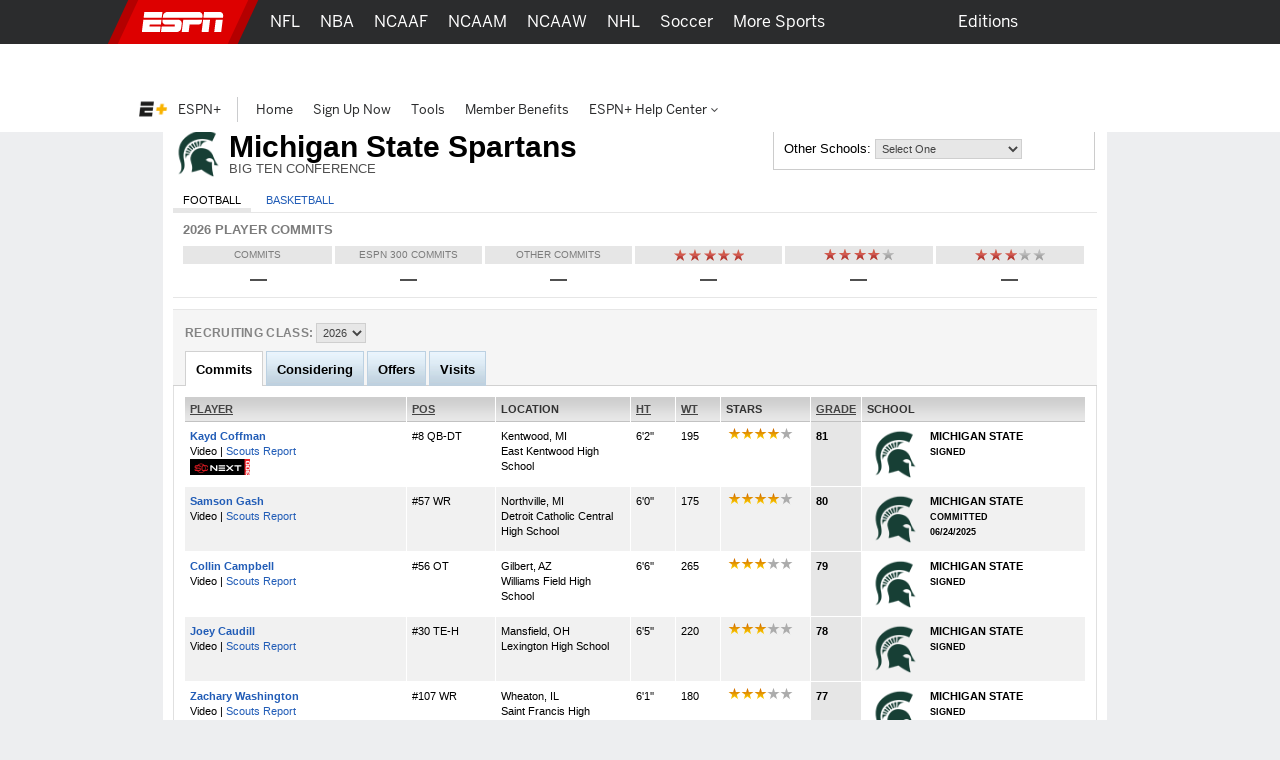

--- FILE ---
content_type: text/html; charset=iso-8859-1
request_url: https://www.espn.com/college-sports/football/recruiting/school/_/id/127/michigan-state
body_size: 30492
content:

<!DOCTYPE html>
<html xmlns:fb="https://www.facebook.com/2008/fbml">
<head>

<script>
(function redirectToHttpIfHttps() {
   var win      = typeof window !== 'undefined' && window,
       location = win && win.location,
       protocol = location && location.protocol;

   if (protocol === 'https:' && !true) {
        location.href = location.href.replace('https://', 'http://');
   }
})();
</script><meta charset="iso-8859-1">
<meta http-equiv="X-UA-Compatible" content="IE=edge,chrome=1">
<link rel="icon" sizes="any" mask href="https://a.espncdn.com/favicon.ico">
<meta name="theme-color" content="#CC0000">
<script type="text/javascript">
    if(true && navigator && navigator.userAgent.toLowerCase().indexOf("teamstream") >= 0) {
        window.location = 'http://m.espn.com/mobilecache/general/apps/sc';
    }
</script><script type='text/javascript' src='https://dcf.espn.com/TWDC-DTCI/prod/Bootstrap.js'></script><title>College Football Recruiting Classes - ESPN</title>
<meta name="google-site-verification" content="xuj1ODRluWa0frM-BjIr_aSHoUC7HB5C1MgmYAM_GkA" />
<meta name="msvalidate.01" content="B1FEB7C682C46C8FCDA3130F3D18AC28" />
<meta name="googlebot" content="noodp" />
<meta name="robots" content="index, follow" />
<meta name="description" content="Find what players have committed to your favorite school. Videos, analysis and more on ESPN.com" />
<meta name="keywords" content="college football recruiting, ncaa football recruiting, college football prospects" />
<meta property="fb:app_id" content="116656161708917">
<meta property="og:site_name" content="ESPN.com">
<!--
<PageMap>
	<DataObject type="document">
		<Attribute name="title">College Football Recruiting Classes</Attribute>
	</DataObject>
</PageMap>
--><link rel="canonical" href="http://www.espn.com/college-sports/football/recruiting/school/_/id/127/class/2026" />

		<script>var _sf_startpt=(new Date()).getTime();</script>
<link rel="search" type="application/opensearchdescription+xml" href="https://a.espncdn.com/search/opensearch.xml" title="ESPN Search" />
<link rel="stylesheet" href="https://a.espncdn.com/combiner/c/201401211964?css=global_reset.r1.css,base.r237.css,modules.r465_2.css,global_header.r44.css,header_topbar.r1.css,modules/global_nav.r54.css,modules/insider_enhanced.r1.css,modules/mem/mem.r9.css,modules/mem/mem_espn360.r8.4.css,modules/mem/skirmish.r8.css,modules/twin.r1.css,modules/facebook/button.r2.css,universal_overlay/universal_overlay.css,universal_overlay/media_overlay.css,universal_overlay/video_overlay.css,universal_overlay/photo_overlay.css,universal_overlay/dyk_overlay.css,fonts/bentonsans.css,fonts/bentonsansmedium.css" type="text/css" media="screen" charset="utf-8" />
<link rel="stylesheet" href="https://a.espncdn.com/combiner/c/201508060924?css=sprites/teamlogos.r19.css" type="text/css" media="screen" charset="utf-8" />
<link rel="stylesheet" href="https://a.espncdn.com/combiner/c/20120509325?css=modules/master_tables_09.r3.css" type="text/css" media="screen" charset="utf-8" />
<link rel="stylesheet" href="https://a.espncdn.com/prod/styles/recruiting/recruiting.base.20120926.css" type="text/css" media="screen" charset="utf-8" />
<link rel="stylesheet" href="https://a.espncdn.com/prod/styles/recruiting/school.20111018.css" type="text/css" media="screen" charset="utf-8" />
<link rel="stylesheet" href="https://a.espncdn.com/prod/styles/video/3.7.22/espn-web-player-bundle.css" />
<script>espnComposerDown = true;</script><script type="text/javascript" src="https://a.espncdn.com/legacy/desktop/1.0.80/js/espn-critical.js"></script>


<!-- TABOOLA HEAD JS -->
<script type="text/javascript">
    var espnCookie = typeof(window.espn) !== 'undefined' ? window.espn.cookie : {},
        DTC_AUTH_COOKIE = 'dtcAuth',
        dtcCookie = typeof(window.$) !== 'undefined' ? window.$.cookie(DTC_AUTH_COOKIE) : (espnCookie.get && espnCookie.get(DTC_AUTH_COOKIE)),
        isAdLite = (dtcCookie || '').indexOf('ESPN_PLUS') !== -1;

    if(!isAdLite) {
        window._taboola = window._taboola || [];
        window._taboola.push({ other :'auto'});
        !function (e, f, u, i) {
            if (!document.getElementById(i)){
                e.async = 1;
                e.src = u;
                e.id = i;
                f.parentNode.insertBefore(e, f);
            }
        }(document.createElement('script'),document.getElementsByTagName('script')[0],'//cdn.taboola.com/libtrc/espn-network/loader.js','tb_loader_script');
        if(window.performance && typeof window.performance.mark == 'function') {window.performance.mark('tbl_ic');}
    }

</script><script type="text/javascript">
window.s_account = "wdgespcom";
if( typeof s_omni === "undefined" && typeof window.setReportSuite === "function") {
window.s_account = window.setReportSuite( "wdgespcom" );
}
</script>
<script type="text/javascript" src="https://a.espncdn.com/legacy/desktop/1.0.80/js/espn.loader.js"></script><script type="text/javascript" charset="utf-8">
ESPN.include([
	'http://widgets.outbrain.com/outbrain.js'
]);
</script>
<script>espn.core.navVersion = 'a';</script>
<script>var ad_site="espn.us.com.insider",ad_zone="recruitingfootball",ad_kvps="pgtyp=ncfrecruitingschool;sp=ncf;league=ncf;!c=minor_restriction;nav=true;",ad_swid="",ad_counter=1,ad_ord=Math.floor(9999999999*Math.random()),ad_seg="",ad_mnr=-1<document.cookie.indexOf("grif=1")?"t":"f",ad_ref="other",ad_sp="insider/recruiting/football",ad_pgtyp="ncfrecruitingschool",ad_pgn="",ref=document.referrer,refsMap={"facebook.com":"facebook","twitter.com|t.co":"twitter","plus.url.google.com|plus.google.com":"googleplus","google.com":"google","bing.com":"bing","yahoo.com":"yahoo","espn.com":"espn"},refKey;for(refKey in refsMap)ref.match(refKey)&&(ad_ref=refsMap[refKey]);
ad_kvps=ad_kvps+"ref="+ad_ref+";mnr="+ad_mnr+";";ad_swid=jQuery.cookie("SWID");"function"===typeof espn.core.ad_segments&&(ad_seg=espn.core.ad_segments(),null!=ad_seg&&""!=ad_seg&&(ad_kvps+=ad_seg));var ad_u="";null!=ad_swid&&""!=ad_swid&&(ad_u="swid="+ad_swid+";");</script>


<script type='text/javascript'>
    (function() {
        window.espn = window.espn || {};

        try {
            window.espn.featureGating = JSON.parse('{"draftArticleDeeplinks":false,"enableVenu":false,"enableCoverProbability-college-football":false,"soccer_v4":false,"enablePboFirst":false,"exclusivesOddsTabNhl":true,"enableBookworm":false,"enableNoSpoilerMode":true,"nba-summer-utah_v4":true,"enableTiaraToggleSettings":true,"enableMagnite":true,"enableMyBetsSettingsOverlay":true,"enableSubscriberCohorts":true,"enableFightcenterOdds":false,"enableAutoplayUnlimited":false,"enableStreamMenu":true,"wnba_v4_global":true,"startFromBeginningForAllContent":true,"enableGameBreaksOnWebview":false,"ed-pick-deep-link-tcmen-android":false,"fastcastSameEventCheck":false,"enableCoverProbability-wnba":false,"disableAmp":true,"tennisScoresOdds":false,"exclusivesOddsTabNfl":true,"contributorFollowingWebviews":true,"nba-summer-california_v4":true,"nba-summer-golden-state_v4":true,"ed-pick-deep-link-tcmen-ios":false,"gamepackageMyPicks":true,"wnba_v4":true,"webviewAjaxAnalytics":true,"hsb-polling-college-football":false,"mens-olympics-basketball_v4":true,"nba-summer-las-vegas_v4":true,"stickyFooter":false,"mens-college-basketball-bracket-fc":true,"gameSwitcherBasketball_v4":true,"fittRoutes":["(nfl|nba|nhl|nba-g-league|world-baseball-classic|nba-summer-league|mens-college-basketball|womens-college-basketball|caribbean-series|soccer)/schedule","(nfl|mlb|nba|wnba|nbl|nhl|mens-college-basketball|womens-college-basketball|nba-summer-league|nba-g-league|college-football|world-baseball-classic|caribbean-series|soccer|pll|college-baseball|college-softball|college-sports)/scoreboard","(afl)/(standings)","(mlb|nhl|nba|wnba|nfl|mens-college-basketball|womens-college-basketball|college-football|soccer)/team","(mlb|nba|wnba|nba-summer-league|nba-g-league|nbl|mens-college-basketball|womens-college-basketball|mens-olympics-basketball|womens-olympics-basketball|nfl|college-football|world-baseball-classic|caribbean-series|soccer|college-softball|college-baseball)/(match|boxscore|game|matchup|playbyplay|preview|recap|video|lineups|matchstats|commentary|report|verslag)"],"fiba_v4_global":true,"activeSportsSiteAPI":true,"womens-olympics-basketball_v4":true,"showTaboolaArticle":false,"enableEWCS":true,"fittNRConfig":true,"enableMyBetsModuleIndex":true,"enableGamecastSponsoredAd":false,"cloudfrontTimeZoneHeader":false,"nba-summer-orlando_v4":true,"enableCBHLTest":true,"enableFastcast":true,"hsb-polling-womens-college-basketball":false,"ed-pick-deep-link-fantasy-ios":true,"enableDeviceAttributeProvider":true,"enableScoresDrawerOddsStrip":true,"playerFollowing":true,"enableEWCSAnon":true,"gameSwitcherFootball_v4":true,"enableDmpAu":true,"hsb-polling-mens-college-basketball":false,"nbl_v4_global":true,"nba-summer-utah_v4_global":true,"singleCarouselMyBets":true,"womens-olympics-basketball_v4_global":true,"enableWatchContextMenuFetch":true,"enableClipsPrerollAbTest":true,"gameSwitcherBaseball":true,"disableOneIdSetFocus":true,"enableContinuousPlayForLive":true,"allContributorPostTypes":true,"contributorFollowButton":true,"contributorShortstopFollowButton":false,"enableFuturesOnOddsPage":false,"keyPlays_v4":true,"enableGPLiveOdds":true,"articlesUseContentCore":false,"exclusivesOddsTabWnba":true,"geoFooter":true,"enableMarketplace":true,"playByPlay_v4":false,"contributorFeedFollowButton":true,"oddsStrip":true,"exclusivesOddsTabNba":false,"lastPlays_v4":false,"enableWebPlayer":false,"nba-summer-sacramento_v4":true,"nfl_v4_global":true,"enableTGLLeaderboard":true,"nba-summer-golden-state_v4_global":true,"nba-summer-las-vegas_v4_global":true,"college-football_v4_global":true,"college-football_v4":true,"nba-development_v4_global":true,"nba-summer-orlando_v4_global":true,"enableVisionEvents":true,"enableDmp":true,"usPrivacy":true,"enablePillMetadata":true,"enablePWA":true,"startFromBeginning":true,"enableAnonBetCarousel":false,"contributorArticleFollowButton":false,"browerDeprecation":true,"disableBet365":false,"nba-summer-league_v4_global":true,"gameSwitcherLacrosse":false,"draftkingsLinkedAccountSettings":false,"enableDraftkingsMyBets":false,"enableMyBetsGamecast":false,"enableGameblockOddsStrip":true,"ed-pick-deep-link-espnapp-android":false,"enableLeaderboardWatchRow":true,"sc4u":true,"enableBettingToggleSettings":true,"nba_v4_global":true,"enableCatchUpToLive":true,"exploreTiles":false,"newSearchVersion":true,"continueWatching":true,"enableMoreFutures":true,"w2w":true,"enableMagicLink":true,"deflateZips":false,"watchAPIPznHeaders":false,"bettingOdds":true,"nba-summer-california_v4_global":true,"enableGraceHold":true,"enableHighVolumeRow":true,"hudsonPAL":true,"contributorContentReactions":false,"olyResultsGPWebview":false,"disableUSBettingAds":true,"enableExpiredTokenSupport":true,"gameSwitcherFootball":true,"exclusivesOddsTabMlb":true,"draftcastPickPredictor":true,"oddsStrip1-1":true,"gameSwitcherBasketball":true,"fittVodPlayer":true,"oneIDV4":true,"ed-pick-deep-link-espnapp-ios":false,"enableCoverProbability-nba":false,"gateFavorites":true,"nba-summer-sacramento_v4_global":true,"deferAdobePass":false,"mens-olympics-basketball_v4_global":true,"nba-development_v4":true,"nfl_v4":true,"enableCarouselPromo":false,"enableBetOddsTab":false,"maxFastcastGames":true,"enableBettingToggle":true,"favoritesMenuRedesignFitt":true,"gameSwitcher_global":true,"mobilePlaylist":true,"siteBroadcast":true,"gameSwitcherBaseball_v4":true,"showTaboolaSportIndex":true,"nba-summer-league_v4":true,"enableAutoplayTiles":false,"enableSynchronousUserLocation":false,"enableTGL":false,"enableHuluPromo":false,"nba_v4":true,"enableTGLSchedule":false,"enableBetCarousel":true,"drm":true,"contributorFollowing":true,"womens-college-basketball_v4_global":true,"nbl_v4":true,"enableScoreboardPromo":false,"womens-college-basketball-bracket-fc":true,"contentReactions":true,"gamepackageFantasyModule":true,"hudsonPlayer":true,"gameSwitcherHockey":true,"mlb_v4":false,"gameSwitcherSoccer":true,"oddsStrip1-1_indexpages":true,"enableWatchHeaderVideoPromo":true,"w2wSkeletonUI":true,"gpv4_streamcenter":true,"draftcastBreakingNews":true,"mens-college-basketball_v4_global":true,"mens-college-basketball_v4":true,"fiba_v4":true,"enableCoverProbability-nfl":false,"enableWebviewAnchorLinks":false,"womens-college-basketball_v4":true,"enableSixPackPostState":true,"enableAutoplayUnlimitedTiles":false,"enableExitModal-v2":true,"enableExitModal-v3":true,"preventBackgroundedClipPlayback":false,"refetchWatchSubscriptions":false,"ed-pick-deep-link-fantasy-android":true,"favoritesMenuRedesignScore":true}');
            window.espn._env = 'prod';
        } catch(e) {}
    })();
</script><link rel="stylesheet" href="https://a.espncdn.com/legacy/transitionalHeader/1.18.0/css/transitional-header.css" type="text/css" media="screen" charset="utf-8" />
</head>
<body class="ncf recruiter {sportId:3540}"  data-sport="insider" data-pagetype="ncfrecruitingschool">
<!-- start cnt_code -->
<!-- end cnt_code -->
<!--[if IE 5]><div class="ie5"><![endif]-->
<!--[if IE 6]><div class="ie ie6"><![endif]-->
<!--[if IE 7]><div class="ie ie7"><![endif]-->
<!--[if IE 8]><div class="ie ie8"><![endif]-->
<!--[if IE 9]><div class="ie9"><![endif]-->
<!-- begin bg-elements -->
<div class="bg-elements">

<!-- gpt ad type: background_skin -->
<div class="ad-slot ad-slot-background_skin" data-slot-type="background_skin" data-slot-kvps="pos=background_skin" data-exclude-bp="s,m" data-collapse-before-load="true"></div><!-- begin subheader -->
<div id="subheader">
<!-- begin content -->
<div id="content-wrapper">
<div id="ad-top" class="container">
<!-- begin Banner ad -->
<div class="span-6 ad banner top"><div class="ad-center"><div class="ad-wrapper">
<!-- gpt ad type: banner -->
<div class="ad-slot ad-slot-banner" data-slot-type="banner" data-slot-kvps="pos=banner"></div></div></div></div>
<!-- end Banner ad -->
</div>
<div id="content" class="container">
<div id="fb-root"></div><!--[if lte IE 7]><link rel="stylesheet" charset="utf-8" media="screen" href="https://a.espncdn.com/combiner/c?css=modules/browser-alert.r7.css" type="text/css" /><div class="span-6" id="browser-alert-wrapper" style="display:none;"><div class="mod-container mod-no-header-footer browser-alert"><div class="mod-content"><div class="gradient-container"><h1><span>Your Web Browser</span> is no longer supported</h1><p>To experience everything that ESPN.com has to offer, we recommend that you upgrade to a newer version of your web browser. Click the upgrade button to the right or <a href="https://www.espn.com/espn/news/story/_/id/5630562">learn more</a>.</p><ul><li><a class="btn-upgrade" href="https://www.microsoft.com/windows/internet-explorer/default.aspx">Upgrade</a></li><li><a class="btn-faq" href="https://www.espn.com/espn/news/story/_/id/5630562">FAQs</a></li></ul></div></div></div></div><script>(function(b){setTimeout(function(){var a=b("#browser-alert-wrapper");if(espn.cookie.get("browseralert")!="true"){b('<a class="btn-close" href="#">Close</a>').bind("click",function(){a.hide();espn.cookie.set("browseralert","true",30);return false}).appendTo(a.find(".gradient-container"));a.show();espn.cookie.set("browseralert","true")}},100)})(jQuery);</script><![endif]--><div class="bg-opaque"><div class="span-6"><div class="dt-cont"><div class="dt-hdr"><div class="dt-hdr-player floatleft"><a href="/college-football/team/_/id/127/michigan-state-spartans"><img class="floatleft" alt="Michigan StateSpartans" src="https://a.espncdn.com/combiner/i?img=/i/teamlogos/ncaa/500/127.png?w=110&h=110&transparent=true" style="width: 50px"/></a><h2>Michigan State Spartans</h2><h3>Big Ten Conference</h3></div><div style="border: 1px solid #CCCCCC;float: left;padding: 10px;width: 300px;"><div class="col-full">Other Schools: <form style="display:inline;" class="js-goto"><select><option class="tablemed" selected="">Select One</option><option value="https://www.espn.com/college-sports/football/recruiting/school/_/id/2005/class/2026">Air Force</option>
<option value="https://www.espn.com/college-sports/football/recruiting/school/_/id/2006/class/2026">Akron</option>
<option value="https://www.espn.com/college-sports/football/recruiting/school/_/id/333/class/2026">Alabama</option>
<option value="https://www.espn.com/college-sports/football/recruiting/school/_/id/3193/class/2026">American</option>
<option value="https://www.espn.com/college-sports/football/recruiting/school/_/id/2026/class/2026">App State</option>
<option value="https://www.espn.com/college-sports/football/recruiting/school/_/id/12/class/2026">Arizona</option>
<option value="https://www.espn.com/college-sports/football/recruiting/school/_/id/9/class/2026">Arizona State</option>
<option value="https://www.espn.com/college-sports/football/recruiting/school/_/id/8/class/2026">Arkansas</option>
<option value="https://www.espn.com/college-sports/football/recruiting/school/_/id/2032/class/2026">Arkansas State</option>
<option value="https://www.espn.com/college-sports/football/recruiting/school/_/id/349/class/2026">Army</option>
<option value="https://www.espn.com/college-sports/football/recruiting/school/_/id/2/class/2026">Auburn</option>
<option value="https://www.espn.com/college-sports/football/recruiting/school/_/id/2050/class/2026">Ball State</option>
<option value="https://www.espn.com/college-sports/football/recruiting/school/_/id/239/class/2026">Baylor</option>
<option value="https://www.espn.com/college-sports/football/recruiting/school/_/id/68/class/2026">Boise State</option>
<option value="https://www.espn.com/college-sports/football/recruiting/school/_/id/103/class/2026">Boston College</option>
<option value="https://www.espn.com/college-sports/football/recruiting/school/_/id/189/class/2026">Bowling Green</option>
<option value="https://www.espn.com/college-sports/football/recruiting/school/_/id/2084/class/2026">Buffalo</option>
<option value="https://www.espn.com/college-sports/football/recruiting/school/_/id/252/class/2026">BYU</option>
<option value="https://www.espn.com/college-sports/football/recruiting/school/_/id/25/class/2026">California</option>
<option value="https://www.espn.com/college-sports/football/recruiting/school/_/id/2117/class/2026">Central Michigan</option>
<option value="https://www.espn.com/college-sports/football/recruiting/school/_/id/2429/class/2026">Charlotte</option>
<option value="https://www.espn.com/college-sports/football/recruiting/school/_/id/2132/class/2026">Cincinnati</option>
<option value="https://www.espn.com/college-sports/football/recruiting/school/_/id/228/class/2026">Clemson</option>
<option value="https://www.espn.com/college-sports/football/recruiting/school/_/id/324/class/2026">Coastal Carolina</option>
<option value="https://www.espn.com/college-sports/football/recruiting/school/_/id/38/class/2026">Colorado</option>
<option value="https://www.espn.com/college-sports/football/recruiting/school/_/id/36/class/2026">Colorado State</option>
<option value="https://www.espn.com/college-sports/football/recruiting/school/_/id/48/class/2026">Delaware</option>
<option value="https://www.espn.com/college-sports/football/recruiting/school/_/id/150/class/2026">Duke</option>
<option value="https://www.espn.com/college-sports/football/recruiting/school/_/id/3146/class/2026">East</option>
<option value="https://www.espn.com/college-sports/football/recruiting/school/_/id/151/class/2026">East Carolina</option>
<option value="https://www.espn.com/college-sports/football/recruiting/school/_/id/2199/class/2026">Eastern Michigan</option>
<option value="https://www.espn.com/college-sports/football/recruiting/school/_/id/57/class/2026">Florida</option>
<option value="https://www.espn.com/college-sports/football/recruiting/school/_/id/2226/class/2026">Florida Atlantic</option>
<option value="https://www.espn.com/college-sports/football/recruiting/school/_/id/2229/class/2026">Florida International</option>
<option value="https://www.espn.com/college-sports/football/recruiting/school/_/id/52/class/2026">Florida State</option>
<option value="https://www.espn.com/college-sports/football/recruiting/school/_/id/278/class/2026">Fresno State</option>
<option value="https://www.espn.com/college-sports/football/recruiting/school/_/id/61/class/2026">Georgia</option>
<option value="https://www.espn.com/college-sports/football/recruiting/school/_/id/290/class/2026">Georgia Southern</option>
<option value="https://www.espn.com/college-sports/football/recruiting/school/_/id/2247/class/2026">Georgia State</option>
<option value="https://www.espn.com/college-sports/football/recruiting/school/_/id/59/class/2026">Georgia Tech</option>
<option value="https://www.espn.com/college-sports/football/recruiting/school/_/id/62/class/2026">Hawai'i</option>
<option value="https://www.espn.com/college-sports/football/recruiting/school/_/id/248/class/2026">Houston</option>
<option value="https://www.espn.com/college-sports/football/recruiting/school/_/id/356/class/2026">Illinois</option>
<option value="https://www.espn.com/college-sports/football/recruiting/school/_/id/84/class/2026">Indiana</option>
<option value="https://www.espn.com/college-sports/football/recruiting/school/_/id/2294/class/2026">Iowa</option>
<option value="https://www.espn.com/college-sports/football/recruiting/school/_/id/66/class/2026">Iowa State</option>
<option value="https://www.espn.com/college-sports/football/recruiting/school/_/id/55/class/2026">Jacksonville State</option>
<option value="https://www.espn.com/college-sports/football/recruiting/school/_/id/256/class/2026">James Madison</option>
<option value="https://www.espn.com/college-sports/football/recruiting/school/_/id/2305/class/2026">Kansas</option>
<option value="https://www.espn.com/college-sports/football/recruiting/school/_/id/2306/class/2026">Kansas State</option>
<option value="https://www.espn.com/college-sports/football/recruiting/school/_/id/338/class/2026">Kennesaw State</option>
<option value="https://www.espn.com/college-sports/football/recruiting/school/_/id/2309/class/2026">Kent State</option>
<option value="https://www.espn.com/college-sports/football/recruiting/school/_/id/96/class/2026">Kentucky</option>
<option value="https://www.espn.com/college-sports/football/recruiting/school/_/id/2335/class/2026">Liberty</option>
<option value="https://www.espn.com/college-sports/football/recruiting/school/_/id/309/class/2026">Louisiana</option>
<option value="https://www.espn.com/college-sports/football/recruiting/school/_/id/2348/class/2026">Louisiana Tech</option>
<option value="https://www.espn.com/college-sports/football/recruiting/school/_/id/97/class/2026">Louisville</option>
<option value="https://www.espn.com/college-sports/football/recruiting/school/_/id/99/class/2026">LSU</option>
<option value="https://www.espn.com/college-sports/football/recruiting/school/_/id/276/class/2026">Marshall</option>
<option value="https://www.espn.com/college-sports/football/recruiting/school/_/id/120/class/2026">Maryland</option>
<option value="https://www.espn.com/college-sports/football/recruiting/school/_/id/113/class/2026">Massachusetts</option>
<option value="https://www.espn.com/college-sports/football/recruiting/school/_/id/235/class/2026">Memphis</option>
<option value="https://www.espn.com/college-sports/football/recruiting/school/_/id/2390/class/2026">Miami</option>
<option value="https://www.espn.com/college-sports/football/recruiting/school/_/id/193/class/2026">Miami (OH)</option>
<option value="https://www.espn.com/college-sports/football/recruiting/school/_/id/130/class/2026">Michigan</option>
<option value="https://www.espn.com/college-sports/football/recruiting/school/_/id/127/class/2026">Michigan State</option>
<option value="https://www.espn.com/college-sports/football/recruiting/school/_/id/2393/class/2026">Middle Tennessee</option>
<option value="https://www.espn.com/college-sports/football/recruiting/school/_/id/135/class/2026">Minnesota</option>
<option value="https://www.espn.com/college-sports/football/recruiting/school/_/id/344/class/2026">Mississippi State</option>
<option value="https://www.espn.com/college-sports/football/recruiting/school/_/id/142/class/2026">Missouri</option>
<option value="https://www.espn.com/college-sports/football/recruiting/school/_/id/2623/class/2026">Missouri State</option>
<option value="https://www.espn.com/college-sports/football/recruiting/school/_/id/3194/class/2026">National</option>
<option value="https://www.espn.com/college-sports/football/recruiting/school/_/id/2426/class/2026">Navy</option>
<option value="https://www.espn.com/college-sports/football/recruiting/school/_/id/152/class/2026">NC State</option>
<option value="https://www.espn.com/college-sports/football/recruiting/school/_/id/158/class/2026">Nebraska</option>
<option value="https://www.espn.com/college-sports/football/recruiting/school/_/id/2440/class/2026">Nevada</option>
<option value="https://www.espn.com/college-sports/football/recruiting/school/_/id/167/class/2026">New Mexico</option>
<option value="https://www.espn.com/college-sports/football/recruiting/school/_/id/166/class/2026">New Mexico State</option>
<option value="https://www.espn.com/college-sports/football/recruiting/school/_/id/3145/class/2026">NORTH</option>
<option value="https://www.espn.com/college-sports/football/recruiting/school/_/id/153/class/2026">North Carolina</option>
<option value="https://www.espn.com/college-sports/football/recruiting/school/_/id/3197/class/2026">NORTH FLORIDA</option>
<option value="https://www.espn.com/college-sports/football/recruiting/school/_/id/249/class/2026">North Texas</option>
<option value="https://www.espn.com/college-sports/football/recruiting/school/_/id/2459/class/2026">Northern Illinois</option>
<option value="https://www.espn.com/college-sports/football/recruiting/school/_/id/77/class/2026">Northwestern</option>
<option value="https://www.espn.com/college-sports/football/recruiting/school/_/id/87/class/2026">Notre Dame</option>
<option value="https://www.espn.com/college-sports/football/recruiting/school/_/id/195/class/2026">Ohio</option>
<option value="https://www.espn.com/college-sports/football/recruiting/school/_/id/194/class/2026">Ohio State</option>
<option value="https://www.espn.com/college-sports/football/recruiting/school/_/id/201/class/2026">Oklahoma</option>
<option value="https://www.espn.com/college-sports/football/recruiting/school/_/id/197/class/2026">Oklahoma State</option>
<option value="https://www.espn.com/college-sports/football/recruiting/school/_/id/295/class/2026">Old Dominion</option>
<option value="https://www.espn.com/college-sports/football/recruiting/school/_/id/145/class/2026">Ole Miss</option>
<option value="https://www.espn.com/college-sports/football/recruiting/school/_/id/2483/class/2026">Oregon</option>
<option value="https://www.espn.com/college-sports/football/recruiting/school/_/id/204/class/2026">Oregon State</option>
<option value="https://www.espn.com/college-sports/football/recruiting/school/_/id/213/class/2026">Penn State</option>
<option value="https://www.espn.com/college-sports/football/recruiting/school/_/id/221/class/2026">Pittsburgh</option>
<option value="https://www.espn.com/college-sports/football/recruiting/school/_/id/2509/class/2026">Purdue</option>
<option value="https://www.espn.com/college-sports/football/recruiting/school/_/id/242/class/2026">Rice</option>
<option value="https://www.espn.com/college-sports/football/recruiting/school/_/id/164/class/2026">Rutgers</option>
<option value="https://www.espn.com/college-sports/football/recruiting/school/_/id/2534/class/2026">Sam Houston</option>
<option value="https://www.espn.com/college-sports/football/recruiting/school/_/id/21/class/2026">San Diego State</option>
<option value="https://www.espn.com/college-sports/football/recruiting/school/_/id/23/class/2026">San José State</option>
<option value="https://www.espn.com/college-sports/football/recruiting/school/_/id/2567/class/2026">SMU</option>
<option value="https://www.espn.com/college-sports/football/recruiting/school/_/id/3144/class/2026">SOUTH</option>
<option value="https://www.espn.com/college-sports/football/recruiting/school/_/id/6/class/2026">South Alabama</option>
<option value="https://www.espn.com/college-sports/football/recruiting/school/_/id/2579/class/2026">South Carolina</option>
<option value="https://www.espn.com/college-sports/football/recruiting/school/_/id/58/class/2026">South Florida</option>
<option value="https://www.espn.com/college-sports/football/recruiting/school/_/id/3198/class/2026">SOUTH FLORIDA</option>
<option value="https://www.espn.com/college-sports/football/recruiting/school/_/id/2572/class/2026">Southern Miss</option>
<option value="https://www.espn.com/college-sports/football/recruiting/school/_/id/24/class/2026">Stanford</option>
<option value="https://www.espn.com/college-sports/football/recruiting/school/_/id/183/class/2026">Syracuse</option>
<option value="https://www.espn.com/college-sports/football/recruiting/school/_/id/2628/class/2026">TCU</option>
<option value="https://www.espn.com/college-sports/football/recruiting/school/_/id/125290/class/2026">Team Gaither</option>
<option value="https://www.espn.com/college-sports/football/recruiting/school/_/id/125291/class/2026">Team Robinson</option>
<option value="https://www.espn.com/college-sports/football/recruiting/school/_/id/218/class/2026">Temple</option>
<option value="https://www.espn.com/college-sports/football/recruiting/school/_/id/2633/class/2026">Tennessee</option>
<option value="https://www.espn.com/college-sports/football/recruiting/school/_/id/251/class/2026">Texas</option>
<option value="https://www.espn.com/college-sports/football/recruiting/school/_/id/245/class/2026">Texas A&M</option>
<option value="https://www.espn.com/college-sports/football/recruiting/school/_/id/326/class/2026">Texas State</option>
<option value="https://www.espn.com/college-sports/football/recruiting/school/_/id/2641/class/2026">Texas Tech</option>
<option value="https://www.espn.com/college-sports/football/recruiting/school/_/id/2649/class/2026">Toledo</option>
<option value="https://www.espn.com/college-sports/football/recruiting/school/_/id/2653/class/2026">Troy</option>
<option value="https://www.espn.com/college-sports/football/recruiting/school/_/id/2655/class/2026">Tulane</option>
<option value="https://www.espn.com/college-sports/football/recruiting/school/_/id/202/class/2026">Tulsa</option>
<option value="https://www.espn.com/college-sports/football/recruiting/school/_/id/5/class/2026">UAB</option>
<option value="https://www.espn.com/college-sports/football/recruiting/school/_/id/2116/class/2026">UCF</option>
<option value="https://www.espn.com/college-sports/football/recruiting/school/_/id/26/class/2026">UCLA</option>
<option value="https://www.espn.com/college-sports/football/recruiting/school/_/id/41/class/2026">UConn</option>
<option value="https://www.espn.com/college-sports/football/recruiting/school/_/id/2433/class/2026">UL Monroe</option>
<option value="https://www.espn.com/college-sports/football/recruiting/school/_/id/2439/class/2026">UNLV</option>
<option value="https://www.espn.com/college-sports/football/recruiting/school/_/id/30/class/2026">USC</option>
<option value="https://www.espn.com/college-sports/football/recruiting/school/_/id/254/class/2026">Utah</option>
<option value="https://www.espn.com/college-sports/football/recruiting/school/_/id/328/class/2026">Utah State</option>
<option value="https://www.espn.com/college-sports/football/recruiting/school/_/id/2638/class/2026">UTEP</option>
<option value="https://www.espn.com/college-sports/football/recruiting/school/_/id/2636/class/2026">UTSA</option>
<option value="https://www.espn.com/college-sports/football/recruiting/school/_/id/238/class/2026">Vanderbilt</option>
<option value="https://www.espn.com/college-sports/football/recruiting/school/_/id/258/class/2026">Virginia</option>
<option value="https://www.espn.com/college-sports/football/recruiting/school/_/id/259/class/2026">Virginia Tech</option>
<option value="https://www.espn.com/college-sports/football/recruiting/school/_/id/154/class/2026">Wake Forest</option>
<option value="https://www.espn.com/college-sports/football/recruiting/school/_/id/264/class/2026">Washington</option>
<option value="https://www.espn.com/college-sports/football/recruiting/school/_/id/265/class/2026">Washington State</option>
<option value="https://www.espn.com/college-sports/football/recruiting/school/_/id/3147/class/2026">West</option>
<option value="https://www.espn.com/college-sports/football/recruiting/school/_/id/277/class/2026">West Virginia</option>
<option value="https://www.espn.com/college-sports/football/recruiting/school/_/id/98/class/2026">Western Kentucky</option>
<option value="https://www.espn.com/college-sports/football/recruiting/school/_/id/2711/class/2026">Western Michigan</option>
<option value="https://www.espn.com/college-sports/football/recruiting/school/_/id/275/class/2026">Wisconsin</option>
<option value="https://www.espn.com/college-sports/football/recruiting/school/_/id/2751/class/2026">Wyoming</option>
<option>-- Div I-AA --</option><option value="https://www.espn.com/college-sports/football/recruiting/school/_/id/2000/class/2026">Abilene Christian</option>
<option value="https://www.espn.com/college-sports/football/recruiting/school/_/id/2010/class/2026">Alabama A&M</option>
<option value="https://www.espn.com/college-sports/football/recruiting/school/_/id/2011/class/2026">Alabama State</option>
<option value="https://www.espn.com/college-sports/football/recruiting/school/_/id/2016/class/2026">Alcorn State</option>
<option value="https://www.espn.com/college-sports/football/recruiting/school/_/id/2029/class/2026">Arkansas-Pine Bluff</option>
<option value="https://www.espn.com/college-sports/football/recruiting/school/_/id/2046/class/2026">Austin Peay</option>
<option value="https://www.espn.com/college-sports/football/recruiting/school/_/id/2065/class/2026">Bethune-Cookman</option>
<option value="https://www.espn.com/college-sports/football/recruiting/school/_/id/225/class/2026">Brown</option>
<option value="https://www.espn.com/college-sports/football/recruiting/school/_/id/2803/class/2026">Bryant</option>
<option value="https://www.espn.com/college-sports/football/recruiting/school/_/id/2083/class/2026">Bucknell</option>
<option value="https://www.espn.com/college-sports/football/recruiting/school/_/id/2086/class/2026">Butler</option>
<option value="https://www.espn.com/college-sports/football/recruiting/school/_/id/13/class/2026">Cal Poly</option>
<option value="https://www.espn.com/college-sports/football/recruiting/school/_/id/2097/class/2026">Campbell</option>
<option value="https://www.espn.com/college-sports/football/recruiting/school/_/id/2110/class/2026">Central Arkansas</option>
<option value="https://www.espn.com/college-sports/football/recruiting/school/_/id/2115/class/2026">Central Connecticut</option>
<option value="https://www.espn.com/college-sports/football/recruiting/school/_/id/2127/class/2026">Charleston Southern</option>
<option value="https://www.espn.com/college-sports/football/recruiting/school/_/id/236/class/2026">Chattanooga</option>
<option value="https://www.espn.com/college-sports/football/recruiting/school/_/id/2142/class/2026">Colgate</option>
<option value="https://www.espn.com/college-sports/football/recruiting/school/_/id/171/class/2026">Columbia</option>
<option value="https://www.espn.com/college-sports/football/recruiting/school/_/id/172/class/2026">Cornell</option>
<option value="https://www.espn.com/college-sports/football/recruiting/school/_/id/159/class/2026">Dartmouth</option>
<option value="https://www.espn.com/college-sports/football/recruiting/school/_/id/2166/class/2026">Davidson</option>
<option value="https://www.espn.com/college-sports/football/recruiting/school/_/id/2168/class/2026">Dayton</option>
<option value="https://www.espn.com/college-sports/football/recruiting/school/_/id/2169/class/2026">Delaware State</option>
<option value="https://www.espn.com/college-sports/football/recruiting/school/_/id/2181/class/2026">Drake</option>
<option value="https://www.espn.com/college-sports/football/recruiting/school/_/id/2184/class/2026">Duquesne</option>
<option value="https://www.espn.com/college-sports/football/recruiting/school/_/id/2193/class/2026">East Tennessee State</option>
<option value="https://www.espn.com/college-sports/football/recruiting/school/_/id/2837/class/2026">East Texas A&M</option>
<option value="https://www.espn.com/college-sports/football/recruiting/school/_/id/2197/class/2026">Eastern Illinois</option>
<option value="https://www.espn.com/college-sports/football/recruiting/school/_/id/2198/class/2026">Eastern Kentucky</option>
<option value="https://www.espn.com/college-sports/football/recruiting/school/_/id/331/class/2026">Eastern Washington</option>
<option value="https://www.espn.com/college-sports/football/recruiting/school/_/id/2210/class/2026">Elon</option>
<option value="https://www.espn.com/college-sports/football/recruiting/school/_/id/50/class/2026">Florida A&M</option>
<option value="https://www.espn.com/college-sports/football/recruiting/school/_/id/2230/class/2026">Fordham</option>
<option value="https://www.espn.com/college-sports/football/recruiting/school/_/id/231/class/2026">Furman</option>
<option value="https://www.espn.com/college-sports/football/recruiting/school/_/id/2241/class/2026">Gardner-Webb</option>
<option value="https://www.espn.com/college-sports/football/recruiting/school/_/id/46/class/2026">Georgetown</option>
<option value="https://www.espn.com/college-sports/football/recruiting/school/_/id/2755/class/2026">Grambling</option>
<option value="https://www.espn.com/college-sports/football/recruiting/school/_/id/2261/class/2026">Hampton</option>
<option value="https://www.espn.com/college-sports/football/recruiting/school/_/id/108/class/2026">Harvard</option>
<option value="https://www.espn.com/college-sports/football/recruiting/school/_/id/107/class/2026">Holy Cross</option>
<option value="https://www.espn.com/college-sports/football/recruiting/school/_/id/2277/class/2026">Houston Christian</option>
<option value="https://www.espn.com/college-sports/football/recruiting/school/_/id/47/class/2026">Howard</option>
<option value="https://www.espn.com/college-sports/football/recruiting/school/_/id/70/class/2026">Idaho</option>
<option value="https://www.espn.com/college-sports/football/recruiting/school/_/id/304/class/2026">Idaho State</option>
<option value="https://www.espn.com/college-sports/football/recruiting/school/_/id/2287/class/2026">Illinois State</option>
<option value="https://www.espn.com/college-sports/football/recruiting/school/_/id/2916/class/2026">Incarnate Word</option>
<option value="https://www.espn.com/college-sports/football/recruiting/school/_/id/282/class/2026">Indiana State</option>
<option value="https://www.espn.com/college-sports/football/recruiting/school/_/id/2296/class/2026">Jackson State</option>
<option value="https://www.espn.com/college-sports/football/recruiting/school/_/id/322/class/2026">Lafayette</option>
<option value="https://www.espn.com/college-sports/football/recruiting/school/_/id/2320/class/2026">Lamar</option>
<option value="https://www.espn.com/college-sports/football/recruiting/school/_/id/2329/class/2026">Lehigh</option>
<option value="https://www.espn.com/college-sports/football/recruiting/school/_/id/2815/class/2026">Lindenwood</option>
<option value="https://www.espn.com/college-sports/football/recruiting/school/_/id/2341/class/2026">Long Island University</option>
<option value="https://www.espn.com/college-sports/football/recruiting/school/_/id/311/class/2026">Maine</option>
<option value="https://www.espn.com/college-sports/football/recruiting/school/_/id/2368/class/2026">Marist</option>
<option value="https://www.espn.com/college-sports/football/recruiting/school/_/id/2377/class/2026">McNeese</option>
<option value="https://www.espn.com/college-sports/football/recruiting/school/_/id/2382/class/2026">Mercer</option>
<option value="https://www.espn.com/college-sports/football/recruiting/school/_/id/2385/class/2026">Mercyhurst</option>
<option value="https://www.espn.com/college-sports/football/recruiting/school/_/id/2771/class/2026">Merrimack</option>
<option value="https://www.espn.com/college-sports/football/recruiting/school/_/id/2400/class/2026">Mississippi Valley State</option>
<option value="https://www.espn.com/college-sports/football/recruiting/school/_/id/2405/class/2026">Monmouth</option>
<option value="https://www.espn.com/college-sports/football/recruiting/school/_/id/149/class/2026">Montana</option>
<option value="https://www.espn.com/college-sports/football/recruiting/school/_/id/147/class/2026">Montana State</option>
<option value="https://www.espn.com/college-sports/football/recruiting/school/_/id/2413/class/2026">Morehead State</option>
<option value="https://www.espn.com/college-sports/football/recruiting/school/_/id/2415/class/2026">Morgan State</option>
<option value="https://www.espn.com/college-sports/football/recruiting/school/_/id/93/class/2026">Murray State</option>
<option value="https://www.espn.com/college-sports/football/recruiting/school/_/id/160/class/2026">New Hampshire</option>
<option value="https://www.espn.com/college-sports/football/recruiting/school/_/id/2441/class/2026">New Haven</option>
<option value="https://www.espn.com/college-sports/football/recruiting/school/_/id/2447/class/2026">Nicholls</option>
<option value="https://www.espn.com/college-sports/football/recruiting/school/_/id/2450/class/2026">Norfolk State</option>
<option value="https://www.espn.com/college-sports/football/recruiting/school/_/id/2453/class/2026">North Alabama</option>
<option value="https://www.espn.com/college-sports/football/recruiting/school/_/id/2448/class/2026">North Carolina A&T</option>
<option value="https://www.espn.com/college-sports/football/recruiting/school/_/id/2428/class/2026">North Carolina Central</option>
<option value="https://www.espn.com/college-sports/football/recruiting/school/_/id/155/class/2026">North Dakota</option>
<option value="https://www.espn.com/college-sports/football/recruiting/school/_/id/2449/class/2026">North Dakota State</option>
<option value="https://www.espn.com/college-sports/football/recruiting/school/_/id/2464/class/2026">Northern Arizona</option>
<option value="https://www.espn.com/college-sports/football/recruiting/school/_/id/2458/class/2026">Northern Colorado</option>
<option value="https://www.espn.com/college-sports/football/recruiting/school/_/id/2460/class/2026">Northern Iowa</option>
<option value="https://www.espn.com/college-sports/football/recruiting/school/_/id/2466/class/2026">Northwestern State</option>
<option value="https://www.espn.com/college-sports/football/recruiting/school/_/id/219/class/2026">Pennsylvania</option>
<option value="https://www.espn.com/college-sports/football/recruiting/school/_/id/2502/class/2026">Portland State</option>
<option value="https://www.espn.com/college-sports/football/recruiting/school/_/id/2504/class/2026">Prairie View A&M</option>
<option value="https://www.espn.com/college-sports/football/recruiting/school/_/id/2506/class/2026">Presbyterian</option>
<option value="https://www.espn.com/college-sports/football/recruiting/school/_/id/163/class/2026">Princeton</option>
<option value="https://www.espn.com/college-sports/football/recruiting/school/_/id/227/class/2026">Rhode Island</option>
<option value="https://www.espn.com/college-sports/football/recruiting/school/_/id/257/class/2026">Richmond</option>
<option value="https://www.espn.com/college-sports/football/recruiting/school/_/id/2523/class/2026">Robert Morris</option>
<option value="https://www.espn.com/college-sports/football/recruiting/school/_/id/16/class/2026">Sacramento State</option>
<option value="https://www.espn.com/college-sports/football/recruiting/school/_/id/2529/class/2026">Sacred Heart</option>
<option value="https://www.espn.com/college-sports/football/recruiting/school/_/id/2598/class/2026">Saint Francis</option>
<option value="https://www.espn.com/college-sports/football/recruiting/school/_/id/2535/class/2026">Samford</option>
<option value="https://www.espn.com/college-sports/football/recruiting/school/_/id/301/class/2026">San Diego</option>
<option value="https://www.espn.com/college-sports/football/recruiting/school/_/id/2545/class/2026">SE Louisiana</option>
<option value="https://www.espn.com/college-sports/football/recruiting/school/_/id/2569/class/2026">South Carolina State</option>
<option value="https://www.espn.com/college-sports/football/recruiting/school/_/id/233/class/2026">South Dakota</option>
<option value="https://www.espn.com/college-sports/football/recruiting/school/_/id/2571/class/2026">South Dakota State</option>
<option value="https://www.espn.com/college-sports/football/recruiting/school/_/id/2546/class/2026">Southeast Missouri State</option>
<option value="https://www.espn.com/college-sports/football/recruiting/school/_/id/2582/class/2026">Southern</option>
<option value="https://www.espn.com/college-sports/football/recruiting/school/_/id/79/class/2026">Southern Illinois</option>
<option value="https://www.espn.com/college-sports/football/recruiting/school/_/id/253/class/2026">Southern Utah</option>
<option value="https://www.espn.com/college-sports/football/recruiting/school/_/id/2900/class/2026">St. Thomas-Minnesota</option>
<option value="https://www.espn.com/college-sports/football/recruiting/school/_/id/2617/class/2026">Stephen F. Austin</option>
<option value="https://www.espn.com/college-sports/football/recruiting/school/_/id/56/class/2026">Stetson</option>
<option value="https://www.espn.com/college-sports/football/recruiting/school/_/id/284/class/2026">Stonehill</option>
<option value="https://www.espn.com/college-sports/football/recruiting/school/_/id/2619/class/2026">Stony Brook</option>
<option value="https://www.espn.com/college-sports/football/recruiting/school/_/id/2627/class/2026">Tarleton State</option>
<option value="https://www.espn.com/college-sports/football/recruiting/school/_/id/112350/class/2026">TBA</option>
<option value="https://www.espn.com/college-sports/football/recruiting/school/_/id/112351/class/2026">TBA</option>
<option value="https://www.espn.com/college-sports/football/recruiting/school/_/id/2634/class/2026">Tennessee State</option>
<option value="https://www.espn.com/college-sports/football/recruiting/school/_/id/2635/class/2026">Tennessee Tech</option>
<option value="https://www.espn.com/college-sports/football/recruiting/school/_/id/2640/class/2026">Texas Southern</option>
<option value="https://www.espn.com/college-sports/football/recruiting/school/_/id/2643/class/2026">The Citadel</option>
<option value="https://www.espn.com/college-sports/football/recruiting/school/_/id/119/class/2026">Towson</option>
<option value="https://www.espn.com/college-sports/football/recruiting/school/_/id/399/class/2026">UAlbany</option>
<option value="https://www.espn.com/college-sports/football/recruiting/school/_/id/302/class/2026">UC Davis</option>
<option value="https://www.espn.com/college-sports/football/recruiting/school/_/id/2630/class/2026">UT Martin</option>
<option value="https://www.espn.com/college-sports/football/recruiting/school/_/id/292/class/2026">UT Rio Grande Valley</option>
<option value="https://www.espn.com/college-sports/football/recruiting/school/_/id/3101/class/2026">Utah Tech</option>
<option value="https://www.espn.com/college-sports/football/recruiting/school/_/id/2674/class/2026">Valparaiso</option>
<option value="https://www.espn.com/college-sports/football/recruiting/school/_/id/222/class/2026">Villanova</option>
<option value="https://www.espn.com/college-sports/football/recruiting/school/_/id/2678/class/2026">VMI</option>
<option value="https://www.espn.com/college-sports/football/recruiting/school/_/id/2681/class/2026">Wagner</option>
<option value="https://www.espn.com/college-sports/football/recruiting/school/_/id/2692/class/2026">Weber State</option>
<option value="https://www.espn.com/college-sports/football/recruiting/school/_/id/2698/class/2026">West Georgia</option>
<option value="https://www.espn.com/college-sports/football/recruiting/school/_/id/2717/class/2026">Western Carolina</option>
<option value="https://www.espn.com/college-sports/football/recruiting/school/_/id/2710/class/2026">Western Illinois</option>
<option value="https://www.espn.com/college-sports/football/recruiting/school/_/id/2729/class/2026">William & Mary</option>
<option value="https://www.espn.com/college-sports/football/recruiting/school/_/id/2747/class/2026">Wofford</option>
<option value="https://www.espn.com/college-sports/football/recruiting/school/_/id/43/class/2026">Yale</option>
<option value="https://www.espn.com/college-sports/football/recruiting/school/_/id/2754/class/2026">Youngstown State</option>
</select></form></div></div></div></div><div style="width:auto; background: none; margin: 0px; overflow: auto;"><ul><li style="float: left; margin: 0px 15px 0px 0px; padding: 0px 10px; border-bottom: 4px solid #E6E6E6;text-transform: uppercase;font-family: helvetica,arial;font-size: 11px;">Football</li><li style="float: left;text-transform: uppercase;font-family: helvetica,arial; font-size: 11px;"><a href="/college-sports/basketball/recruiting/school/_/id/127/michigan-state-spartans">Basketball</a></li></ul></div><div class="dt-stats" style=""><div class="stats-col-2 floatleft"><h4>2026 Player Commits</h4><table width="100%" cellspacing="2" cellpadding="0" border="0" class="dt-stats-table" style=""><thead><tr><td width="10%">Commits</td><td width="10%">ESPN 300 Commits</td><td width="10%">Other Commits</td><td width="10%"><div class="red-stars five"></div></td><td width="10%"><div class="red-stars four"></div></td><td width="10%"><div class="red-stars three"></div></td></tr></thead><tbody><tr><td>&#8212</td><td>&#8212</td><td>&#8212</td><td>&#8212</td><td>&#8212</td><td>&#8212</td></tr></tbody></table></div></div><div class="clear"></div><div class="dt-scouts-cont"><div class="mod-tabs"><div class="mod-header"><h4>Recruiting Class: <form class="js-goto" style="display:inline;"><select><option value="//www.espn.com/college-sports/football/recruiting/school/_/id/127/class/2028" >2028</option><option value="//www.espn.com/college-sports/football/recruiting/school/_/id/127/class/2027" >2027</option><option value="//www.espn.com/college-sports/football/recruiting/school/_/id/127/class/2026"  selected="selected">2026</option><option value="//www.espn.com/college-sports/football/recruiting/school/_/id/127/class/2025" >2025</option><option value="//www.espn.com/college-sports/football/recruiting/school/_/id/127/class/2024" >2024</option><option value="//www.espn.com/college-sports/football/recruiting/school/_/id/127/class/2023" >2023</option><option value="//www.espn.com/college-sports/football/recruiting/school/_/id/127/class/2022" >2022</option><option value="//www.espn.com/college-sports/football/recruiting/school/_/id/127/class/2021" >2021</option><option value="//www.espn.com/college-sports/football/recruiting/school/_/id/127/class/2020" >2020</option><option value="//www.espn.com/college-sports/football/recruiting/school/_/id/127/class/2019" >2019</option><option value="//www.espn.com/college-sports/football/recruiting/school/_/id/127/class/2018" >2018</option><option value="//www.espn.com/college-sports/football/recruiting/school/_/id/127/class/2017" >2017</option><option value="//www.espn.com/college-sports/football/recruiting/school/_/id/127/class/2016" >2016</option><option value="//www.espn.com/college-sports/football/recruiting/school/_/id/127/class/2015" >2015</option><option value="//www.espn.com/college-sports/football/recruiting/school/_/id/127/class/2014" >2014</option><option value="//www.espn.com/college-sports/football/recruiting/school/_/id/127/class/2013" >2013</option><option value="//www.espn.com/college-sports/football/recruiting/school/_/id/127/class/2012" >2012</option><option value="//www.espn.com/college-sports/football/recruiting/school/_/id/127/class/2011" >2011</option><option value="//www.espn.com/college-sports/football/recruiting/school/_/id/127/class/2010" >2010</option><option value="//www.espn.com/college-sports/football/recruiting/school/_/id/127/class/2009" >2009</option><option value="//www.espn.com/college-sports/football/recruiting/school/_/id/127/class/2008" >2008</option><option value="//www.espn.com/college-sports/football/recruiting/school/_/id/127/class/2007" >2007</option><option value="//www.espn.com/college-sports/football/recruiting/school/_/id/127/class/2006" >2006</option></select></form></h4>
			<ul id="tabs">
				<li class="active"><a href="//www.espn.com/college-sports/football/recruiting/school/_/id/127/class/2026" title="Commits" class="commits"><span class="title">Commits</span></a></li>
				
				<li class=""><a href="//www.espn.com/college-sports/football/recruiting/school/_/id/127/class/2026/page/considering" title="Considering" class="considering"><span class="title">Considering</span></a></li>
				
				<li class=""><a href="//www.espn.com/college-sports/football/recruiting/school/_/id/127/class/2026/page/offers" title="Offers" class="commits"><span class="title">Offers</span></a></li>
				<li class=""><a href="//www.espn.com/college-sports/football/recruiting/school/_/id/127/class/2026/page/visits" title="Visits" class="commits"><span class="title">Visits</span></a></li>
				
			</ul>
		</div>
			<div class="mod-content" style="padding:10px;"><table width="100%" cellspacing="0" cellpadding="0"><tr class="colhead"><td width="25%"><a href="//www.espn.com/college-sports/football/recruiting/school/_/id/127/class/2026/sort/player/order/true">PLAYER</a></td><td width="10%"><a href="//www.espn.com/college-sports/football/recruiting/school/_/id/127/class/2026/sort/pos/order/true">POS</a></td><td width="15%">LOCATION</td><td width="5%"><a href="//www.espn.com/college-sports/football/recruiting/school/_/id/127/class/2026/sort/height/order/true">HT</td><td width="5%"><a href="//www.espn.com/college-sports/football/recruiting/school/_/id/127/class/2026/sort/weight/order/true">WT</td><td width="10%">STARS</td><td width="5%"><a href="//www.espn.com/college-sports/football/recruiting/school/_/id/127/class/2026/order/true">GRADE</a></td><td width="25%">SCHOOL</td></tr><tr class="oddrow player-3540-264683"><td ><div class="name"><a href="https://www.espn.com/college-sports/football/recruiting/player/_/id/264683/kayd-coffman"><strong>Kayd Coffman</strong></a><br><span>Video | <a href="https://insider.espn.com/college-sports/football/recruiting/player/evaluation/_/id/264683/kayd-coffman">Scouts Report</a></span><br><!--SMR: rank is 280--><a href="https://www.espn.com/college-sports/football/recruiting/playerrankings/_/view/rn300/sort/rank/class/2026"><img border="0" class="floatleft" src="https://a.espncdn.com/combiner/i?img=/i/recruiting/logos/2025/scn_rankings_logo_300.png&w=60" title="SCNEXT 300"></a></div></td><td  >#8 QB-DT</td><td>Kentwood, MI<br>East Kentwood High School</td><td  >6'2''</td><td  >195</td><td><ul class="mod-rating"><li class="star four-star"></li></ul></td><td class="sortcell" style="font-weight:bold" >81</td><td><div class="school-logo"><img class="valign-logo" src="https://a.espncdn.com/combiner/i?img=/i/teamlogos/ncaa/500/127.png?w=110&h=110&transparent=true" style="width: 50px"/><div class="school-status"><span class="school-name">Michigan State<br /></span>Signed<br /></div></div></td></tr><tr class="evenrow player-3540-265357"><td ><div class="name"><a href="https://www.espn.com/college-sports/football/recruiting/player/_/id/265357/samson-gash"><strong>Samson Gash</strong></a><br><span>Video | <a href="https://insider.espn.com/college-sports/football/recruiting/player/evaluation/_/id/265357/samson-gash">Scouts Report</a></span><br><!--SMR: rank is 0--></div></td><td  >#57 WR</td><td>Northville, MI<br>Detroit Catholic Central High School</td><td  >6'0''</td><td  >175</td><td><ul class="mod-rating"><li class="star four-star"></li></ul></td><td class="sortcell" style="font-weight:bold" >80</td><td><div class="school-logo"><img class="valign-logo" src="https://a.espncdn.com/combiner/i?img=/i/teamlogos/ncaa/500/127.png?w=110&h=110&transparent=true" style="width: 50px"/><div class="school-status"><span class="school-name">Michigan State<br /></span>Committed<br />06/24/2025</div></div></td></tr><tr class="oddrow player-3540-265226"><td ><div class="name"><a href="https://www.espn.com/college-sports/football/recruiting/player/_/id/265226/collin-campbell"><strong>Collin Campbell</strong></a><br><span>Video | <a href="https://insider.espn.com/college-sports/football/recruiting/player/evaluation/_/id/265226/collin-campbell">Scouts Report</a></span><br><!--SMR: rank is 0--></div></td><td  >#56 OT</td><td>Gilbert, AZ<br>Williams Field High School</td><td  >6'6''</td><td  >265</td><td><ul class="mod-rating"><li class="star three-star"></li></ul></td><td class="sortcell" style="font-weight:bold" >79</td><td><div class="school-logo"><img class="valign-logo" src="https://a.espncdn.com/combiner/i?img=/i/teamlogos/ncaa/500/127.png?w=110&h=110&transparent=true" style="width: 50px"/><div class="school-status"><span class="school-name">Michigan State<br /></span>Signed<br /></div></div></td></tr><tr class="evenrow player-3540-264302"><td ><div class="name"><a href="https://www.espn.com/college-sports/football/recruiting/player/_/id/264302/joey-caudill"><strong>Joey Caudill</strong></a><br><span>Video | <a href="https://insider.espn.com/college-sports/football/recruiting/player/evaluation/_/id/264302/joey-caudill">Scouts Report</a></span><br><!--SMR: rank is 0--></div></td><td  >#30 TE-H</td><td>Mansfield, OH<br>Lexington High School</td><td  >6'5''</td><td  >220</td><td><ul class="mod-rating"><li class="star three-star"></li></ul></td><td class="sortcell" style="font-weight:bold" >78</td><td><div class="school-logo"><img class="valign-logo" src="https://a.espncdn.com/combiner/i?img=/i/teamlogos/ncaa/500/127.png?w=110&h=110&transparent=true" style="width: 50px"/><div class="school-status"><span class="school-name">Michigan State<br /></span>Signed<br /></div></div></td></tr><tr class="oddrow player-3540-260875"><td ><div class="name"><a href="https://www.espn.com/college-sports/football/recruiting/player/_/id/260875/zachary-washington"><strong>Zachary Washington</strong></a><br><span>Video | <a href="https://insider.espn.com/college-sports/football/recruiting/player/evaluation/_/id/260875/zachary-washington">Scouts Report</a></span><br><!--SMR: rank is 0--></div></td><td  >#107 WR</td><td>Wheaton, IL<br>Saint Francis High School</td><td  >6'1''</td><td  >180</td><td><ul class="mod-rating"><li class="star three-star"></li></ul></td><td class="sortcell" style="font-weight:bold" >77</td><td><div class="school-logo"><img class="valign-logo" src="https://a.espncdn.com/combiner/i?img=/i/teamlogos/ncaa/500/127.png?w=110&h=110&transparent=true" style="width: 50px"/><div class="school-status"><span class="school-name">Michigan State<br /></span>Signed<br /></div></div></td></tr><tr class="evenrow player-3540-264368"><td ><div class="name"><a href="https://www.espn.com/college-sports/football/recruiting/player/_/id/264368/brayden-thomas"><strong>Brayden Thomas</strong></a><br><span>Video | <a href="https://insider.espn.com/college-sports/football/recruiting/player/evaluation/_/id/264368/brayden-thomas">Scouts Report</a></span><br><!--SMR: rank is 0--></div></td><td  >#64 S</td><td>Lakewood, OH<br>Saint Edward High School</td><td  >6'0''</td><td  >175</td><td><ul class="mod-rating"><li class="star three-star"></li></ul></td><td class="sortcell" style="font-weight:bold" >77</td><td><div class="school-logo"><img class="valign-logo" src="https://a.espncdn.com/combiner/i?img=/i/teamlogos/ncaa/500/127.png?w=110&h=110&transparent=true" style="width: 50px"/><div class="school-status"><span class="school-name">Michigan State<br /></span>Signed<br /></div></div></td></tr><tr class="oddrow player-3540-266905"><td ><div class="name"><a href="https://www.espn.com/college-sports/football/recruiting/player/_/id/266905/tristan-comer"><strong>Tristan Comer</strong></a><br><span>Video | <a href="https://insider.espn.com/college-sports/football/recruiting/player/evaluation/_/id/266905/tristan-comer">Scouts Report</a></span><br><!--SMR: rank is 0--></div></td><td  >#109 OT</td><td>Freeland, MI<br>Freeland High School</td><td  >6'5''</td><td  >260</td><td><ul class="mod-rating"><li class="star three-star"></li></ul></td><td class="sortcell" style="font-weight:bold" >77</td><td><div class="school-logo"><img class="valign-logo" src="https://a.espncdn.com/combiner/i?img=/i/teamlogos/ncaa/500/127.png?w=110&h=110&transparent=true" style="width: 50px"/><div class="school-status"><span class="school-name">Michigan State<br /></span>Signed<br /></div></div></td></tr><tr class="evenrow player-3540-269122"><td ><div class="name"><a href="https://www.espn.com/college-sports/football/recruiting/player/_/id/269122/ben-murawski"><strong>Ben Murawski</strong></a><br><span>Video | <a href="https://insider.espn.com/college-sports/football/recruiting/player/evaluation/_/id/269122/ben-murawski">Scouts Report</a></span><br><!--SMR: rank is 0--></div></td><td  >OT (TR)</td><td>Harleysville, PA<br>University of Connecticut</td><td  >6'7''</td><td  >335</td><td><ul class="mod-rating"></ul></td><td class="sortcell" style="font-weight:bold" >TR</td><td><div class="school-logo"><img class="valign-logo" src="https://a.espncdn.com/combiner/i?img=/i/teamlogos/ncaa/500/127.png?w=110&h=110&transparent=true" style="width: 50px"/><div class="school-status"><span class="school-name">Michigan State<br /></span>Committed<br />01/04/2026</div></div></td></tr><tr class="oddrow player-3540-269340"><td ><div class="name"><a href="https://www.espn.com/college-sports/football/recruiting/player/_/id/269340/cam-edwards"><strong>Cam Edwards</strong></a><br><span>Video | <a href="https://insider.espn.com/college-sports/football/recruiting/player/evaluation/_/id/269340/cam-edwards">Scouts Report</a></span><br><!--SMR: rank is 0--></div></td><td  >RB (TR)</td><td>Norwalk, CT<br>University of Connecticut</td><td  >5'11''</td><td  >210</td><td><ul class="mod-rating"></ul></td><td class="sortcell" style="font-weight:bold" >TR</td><td><div class="school-logo"><img class="valign-logo" src="https://a.espncdn.com/combiner/i?img=/i/teamlogos/ncaa/500/127.png?w=110&h=110&transparent=true" style="width: 50px"/><div class="school-status"><span class="school-name">Michigan State<br /></span>Committed<br />01/07/2026</div></div></td></tr><tr class="evenrow player-3540-270190"><td ><div class="name"><a href="https://www.espn.com/college-sports/football/recruiting/player/_/id/270190/charles-brantley"><strong>Charles Brantley</strong></a><br><span>Video | <a href="https://insider.espn.com/college-sports/football/recruiting/player/evaluation/_/id/270190/charles-brantley">Scouts Report</a></span><br><!--SMR: rank is 0--></div></td><td  >CB (TR)</td><td>Venice, FL<br>University of Miami-FL</td><td  >6'0''</td><td  >170</td><td><ul class="mod-rating"></ul></td><td class="sortcell" style="font-weight:bold" >TR</td><td><div class="school-logo"><img class="valign-logo" src="https://a.espncdn.com/combiner/i?img=/i/teamlogos/ncaa/500/127.png?w=110&h=110&transparent=true" style="width: 50px"/><div class="school-status"><span class="school-name">Michigan State<br /></span>Committed<br />01/07/2026</div></div></td></tr><tr class="oddrow player-3540-270645"><td ><div class="name"><a href="https://www.espn.com/college-sports/football/recruiting/player/_/id/270645/tre-bell"><strong>Tre Bell</strong></a><br><span>Video | <a href="https://insider.espn.com/college-sports/football/recruiting/player/evaluation/_/id/270645/tre-bell">Scouts Report</a></span><br><!--SMR: rank is 0--></div></td><td  >S (TR)</td><td>Ballwin, MO<br>Iowa State University</td><td  >6'2''</td><td  >205</td><td><ul class="mod-rating"></ul></td><td class="sortcell" style="font-weight:bold" >TR</td><td><div class="school-logo"><img class="valign-logo" src="https://a.espncdn.com/combiner/i?img=/i/teamlogos/ncaa/500/127.png?w=110&h=110&transparent=true" style="width: 50px"/><div class="school-status"><span class="school-name">Michigan State<br /></span>Committed<br />01/05/2026</div></div></td></tr><tr class="evenrow player-3540-266986"><td ><div class="name"><a href="https://www.espn.com/college-sports/football/recruiting/player/_/id/266986/jeremiah-favorite"><strong>Jeremiah Favorite</strong></a><br><span>Video | <a href="https://insider.espn.com/college-sports/football/recruiting/player/evaluation/_/id/266986/jeremiah-favorite">Scouts Report</a></span><br><!--SMR: rank is 0--></div></td><td  >#94 CB</td><td>Boiling Springs, SC<br>Boiling Springs High School</td><td  >5'11''</td><td  >180</td><td><ul class="mod-rating"><li class="star three-star"></li></ul></td><td class="sortcell" style="font-weight:bold" >76</td><td><div class="school-logo"><img class="valign-logo" src="https://a.espncdn.com/combiner/i?img=/i/teamlogos/ncaa/500/127.png?w=110&h=110&transparent=true" style="width: 50px"/><div class="school-status"><span class="school-name">Michigan State<br /></span>Signed<br /></div></div></td></tr><tr class="oddrow player-3540-264682"><td ><div class="name"><a href="https://www.espn.com/college-sports/football/recruiting/player/_/id/264682/eddie-whiting"><strong>Eddie Whiting</strong></a><br><span>Video | <a href="https://insider.espn.com/college-sports/football/recruiting/player/evaluation/_/id/264682/eddie-whiting">Scouts Report</a></span><br><!--SMR: rank is 0--></div></td><td  >#23 TE-Y</td><td>Sioux Falls, SD<br>Jefferson High School</td><td  >6'6''</td><td  >225</td><td><ul class="mod-rating"><li class="star three-star"></li></ul></td><td class="sortcell" style="font-weight:bold" >76</td><td><div class="school-logo"><img class="valign-logo" src="https://a.espncdn.com/combiner/i?img=/i/teamlogos/ncaa/500/127.png?w=110&h=110&transparent=true" style="width: 50px"/><div class="school-status"><span class="school-name">Michigan State<br /></span>Signed<br /></div></div></td></tr><tr class="evenrow player-3540-264869"><td ><div class="name"><a href="https://www.espn.com/college-sports/football/recruiting/player/_/id/264869/eli-bickel"><strong>Eli Bickel</strong></a><br><span>Video | <a href="https://insider.espn.com/college-sports/football/recruiting/player/evaluation/_/id/264869/eli-bickel">Scouts Report</a></span><br><!--SMR: rank is 0--></div></td><td  >#128 OT</td><td>North Branch, MI<br>North Branch High School</td><td  >6'6''</td><td  >265</td><td><ul class="mod-rating"><li class="star three-star"></li></ul></td><td class="sortcell" style="font-weight:bold" >76</td><td><div class="school-logo"><img class="valign-logo" src="https://a.espncdn.com/combiner/i?img=/i/teamlogos/ncaa/500/127.png?w=110&h=110&transparent=true" style="width: 50px"/><div class="school-status"><span class="school-name">Michigan State<br /></span>Signed<br /></div></div></td></tr><tr class="oddrow player-3540-266799"><td ><div class="name"><a href="https://www.espn.com/college-sports/football/recruiting/player/_/id/266799/kj-deriso"><strong>K.J. Deriso</strong></a><br><span>Video | <a href="https://insider.espn.com/college-sports/football/recruiting/player/evaluation/_/id/266799/kj-deriso">Scouts Report</a></span><br><!--SMR: rank is 0--></div></td><td  >#108 CB</td><td>Fayetteville, GA<br>Whitewater High School</td><td  >6'0''</td><td  >155</td><td><ul class="mod-rating"><li class="star three-star"></li></ul></td><td class="sortcell" style="font-weight:bold" >76</td><td><div class="school-logo"><img class="valign-logo" src="https://a.espncdn.com/combiner/i?img=/i/teamlogos/ncaa/500/127.png?w=110&h=110&transparent=true" style="width: 50px"/><div class="school-status"><span class="school-name">Michigan State<br /></span>Signed<br /></div></div></td></tr><tr class="evenrow player-3540-266981"><td ><div class="name"><a href="https://www.espn.com/college-sports/football/recruiting/player/_/id/266981/tj-umenyiora"><strong>T.J. Umenyiora</strong></a><br><span>Video | <a href="https://insider.espn.com/college-sports/football/recruiting/player/evaluation/_/id/266981/tj-umenyiora">Scouts Report</a></span><br><!--SMR: rank is 0--></div></td><td  >#109 CB</td><td>Roswell, GA<br>Blessed Trinity High School</td><td  >6'0''</td><td  >185</td><td><ul class="mod-rating"><li class="star three-star"></li></ul></td><td class="sortcell" style="font-weight:bold" >76</td><td><div class="school-logo"><img class="valign-logo" src="https://a.espncdn.com/combiner/i?img=/i/teamlogos/ncaa/500/127.png?w=110&h=110&transparent=true" style="width: 50px"/><div class="school-status"><span class="school-name">Michigan State<br /></span>Signed<br /></div></div></td></tr><tr class="oddrow player-3540-259820"><td ><div class="name"><a href="https://www.espn.com/college-sports/football/recruiting/player/_/id/259820/cory-house"><strong>Cory House</strong></a><br><span>Video | <a href="https://insider.espn.com/college-sports/football/recruiting/player/evaluation/_/id/259820/cory-house">Scouts Report</a></span><br><!--SMR: rank is 0--></div></td><td  >#92 OLB</td><td>Memphis, TN<br>Whitehaven High School</td><td  >6'4''</td><td  >230</td><td><ul class="mod-rating"><li class="star three-star"></li></ul></td><td class="sortcell" style="font-weight:bold" >76</td><td><div class="school-logo"><img class="valign-logo" src="https://a.espncdn.com/combiner/i?img=/i/teamlogos/ncaa/500/127.png?w=110&h=110&transparent=true" style="width: 50px"/><div class="school-status"><span class="school-name">Michigan State<br /></span>Signed<br /></div></div></td></tr><tr class="evenrow player-3540-269840"><td ><div class="name"><a href="https://www.espn.com/college-sports/football/recruiting/player/_/id/269840/trent-fraley"><strong>Trent Fraley</strong></a><br><span>Video | <a href="https://insider.espn.com/college-sports/football/recruiting/player/evaluation/_/id/269840/trent-fraley">Scouts Report</a></span><br><!--SMR: rank is 0--></div></td><td  >OC (TR)</td><td>Moon Township, PA<br>North Dakota State University</td><td  >6'1''</td><td  >303</td><td><ul class="mod-rating"></ul></td><td class="sortcell" style="font-weight:bold" >TR</td><td><div class="school-logo"><img class="valign-logo" src="https://a.espncdn.com/combiner/i?img=/i/teamlogos/ncaa/500/127.png?w=110&h=110&transparent=true" style="width: 50px"/><div class="school-status"><span class="school-name">Michigan State<br /></span>Committed<br />01/07/2026</div></div></td></tr><tr class="oddrow player-3540-270204"><td ><div class="name"><a href="https://www.espn.com/college-sports/football/recruiting/player/_/id/270204/carson-gulker"><strong>Carson Gulker</strong></a><br><span>Video | <a href="https://insider.espn.com/college-sports/football/recruiting/player/evaluation/_/id/270204/carson-gulker">Scouts Report</a></span><br><!--SMR: rank is 0--></div></td><td  >ATH (TR)</td><td>Zeeland, MI<br>Ferris State University</td><td  >6'3''</td><td  >240</td><td><ul class="mod-rating"></ul></td><td class="sortcell" style="font-weight:bold" >TR</td><td><div class="school-logo"><img class="valign-logo" src="https://a.espncdn.com/combiner/i?img=/i/teamlogos/ncaa/500/127.png?w=110&h=110&transparent=true" style="width: 50px"/><div class="school-status"><span class="school-name">Michigan State<br /></span>Committed<br />01/07/2026</div></div></td></tr><tr class="evenrow player-3540-270256"><td ><div class="name"><a href="https://www.espn.com/college-sports/football/recruiting/player/_/id/270256/robert-wright-jr"><strong>Robert Wright Jr.</strong></a><br><span>Video | <a href="https://insider.espn.com/college-sports/football/recruiting/player/evaluation/_/id/270256/robert-wright-jr">Scouts Report</a></span><br><!--SMR: rank is 0--></div></td><td  >OT (TR)</td><td>Atlanta, GA<br>Georgia Southern University</td><td  >6'4''</td><td  >295</td><td><ul class="mod-rating"></ul></td><td class="sortcell" style="font-weight:bold" >TR</td><td><div class="school-logo"><img class="valign-logo" src="https://a.espncdn.com/combiner/i?img=/i/teamlogos/ncaa/500/127.png?w=110&h=110&transparent=true" style="width: 50px"/><div class="school-status"><span class="school-name">Michigan State<br /></span>Committed<br />01/08/2026</div></div></td></tr><tr class="oddrow player-3540-270260"><td ><div class="name"><a href="https://www.espn.com/college-sports/football/recruiting/player/_/id/270260/trey-lisle"><strong>Trey Lisle</strong></a><br><span>Video | <a href="https://insider.espn.com/college-sports/football/recruiting/player/evaluation/_/id/270260/trey-lisle">Scouts Report</a></span><br><!--SMR: rank is 0--></div></td><td  >OLB (TR)</td><td>Fayetteville, AR<br>Southeast Missouri State University</td><td  >6'7''</td><td  >246</td><td><ul class="mod-rating"></ul></td><td class="sortcell" style="font-weight:bold" >TR</td><td><div class="school-logo"><img class="valign-logo" src="https://a.espncdn.com/combiner/i?img=/i/teamlogos/ncaa/500/127.png?w=110&h=110&transparent=true" style="width: 50px"/><div class="school-status"><span class="school-name">Michigan State<br /></span>Committed<br />01/08/2026</div></div></td></tr><tr class="evenrow player-3540-266817"><td ><div class="name"><a href="https://www.espn.com/college-sports/football/recruiting/player/_/id/266817/eliyjah-caldwell-hardy"><strong>Eliyjah Caldwell-Hardy</strong></a><br><span>Video | <a href="https://insider.espn.com/college-sports/football/recruiting/player/evaluation/_/id/266817/eliyjah-caldwell-hardy">Scouts Report</a></span><br><!--SMR: rank is 0--></div></td><td  >#124 S</td><td>Jacksonville, FL<br>Global Impact Ministries Academy</td><td  >6'0''</td><td  >180</td><td><ul class="mod-rating"><li class="star three-star"></li></ul></td><td class="sortcell" style="font-weight:bold" >75</td><td><div class="school-logo"><img class="valign-logo" src="https://a.espncdn.com/combiner/i?img=/i/teamlogos/ncaa/500/127.png?w=110&h=110&transparent=true" style="width: 50px"/><div class="school-status"><span class="school-name">Michigan State<br /></span>Signed<br /></div></div></td></tr><tr class="oddrow player-3540-267889"><td ><div class="name"><a href="https://www.espn.com/college-sports/football/recruiting/player/_/id/267889/jack-ziarko"><strong>Jack Ziarko</strong></a><br><span>Video | <a href="https://insider.espn.com/college-sports/football/recruiting/player/evaluation/_/id/267889/jack-ziarko">Scouts Report</a></span><br><!--SMR: rank is 0--></div></td><td  >#103 OG</td><td>North Canton, OH<br>Hoover High School</td><td  >6'3''</td><td  >280</td><td><ul class="mod-rating"><li class="star three-star"></li></ul></td><td class="sortcell" style="font-weight:bold" >75</td><td><div class="school-logo"><img class="valign-logo" src="https://a.espncdn.com/combiner/i?img=/i/teamlogos/ncaa/500/127.png?w=110&h=110&transparent=true" style="width: 50px"/><div class="school-status"><span class="school-name">Michigan State<br /></span>Signed<br /></div></div></td></tr><tr class="evenrow player-3540-266605"><td ><div class="name"><a href="https://www.espn.com/college-sports/football/recruiting/player/_/id/266605/adam-shaw"><strong>Adam Shaw</strong></a><br><span>Video | <a href="https://insider.espn.com/college-sports/football/recruiting/player/evaluation/_/id/266605/adam-shaw">Scouts Report</a></span><br><!--SMR: rank is 0--></div></td><td  >#103 OLB</td><td>Hillside, NJ<br>Pascack Valley High</td><td  >6'2''</td><td  >205</td><td><ul class="mod-rating"><li class="star three-star"></li></ul></td><td class="sortcell" style="font-weight:bold" >75</td><td><div class="school-logo"><img class="valign-logo" src="https://a.espncdn.com/combiner/i?img=/i/teamlogos/ncaa/500/127.png?w=110&h=110&transparent=true" style="width: 50px"/><div class="school-status"><span class="school-name">Michigan State<br /></span>Signed<br /></div></div></td></tr><tr class="oddrow player-3540-269155"><td ><div class="name"><a href="https://www.espn.com/college-sports/football/recruiting/player/_/id/269155/michael-richard"><strong>Michael Richard</strong></a><br><span>Video | <a href="https://insider.espn.com/college-sports/football/recruiting/player/evaluation/_/id/269155/michael-richard">Scouts Report</a></span><br><!--SMR: rank is 0--></div></td><td  >S (TR)</td><td>New Orleans, LA<br>Louisiana Tech University</td><td  >5'11''</td><td  >185</td><td><ul class="mod-rating"></ul></td><td class="sortcell" style="font-weight:bold" >TR</td><td><div class="school-logo"><img class="valign-logo" src="https://a.espncdn.com/combiner/i?img=/i/teamlogos/ncaa/500/127.png?w=110&h=110&transparent=true" style="width: 50px"/><div class="school-status"><span class="school-name">Michigan State<br /></span>Committed<br />01/05/2026</div></div></td></tr><tr class="evenrow player-3540-269245"><td ><div class="name"><a href="https://www.espn.com/college-sports/football/recruiting/player/_/id/269245/tyran-chappell"><strong>Tyran Chappell</strong></a><br><span>Video | <a href="https://insider.espn.com/college-sports/football/recruiting/player/evaluation/_/id/269245/tyran-chappell">Scouts Report</a></span><br><!--SMR: rank is 0--></div></td><td  >CB (TR)</td><td>Denton, TX<br>Houston Christian University</td><td  >6'3''</td><td  >170</td><td><ul class="mod-rating"></ul></td><td class="sortcell" style="font-weight:bold" >TR</td><td><div class="school-logo"><img class="valign-logo" src="https://a.espncdn.com/combiner/i?img=/i/teamlogos/ncaa/500/127.png?w=110&h=110&transparent=true" style="width: 50px"/><div class="school-status"><span class="school-name">Michigan State<br /></span>Committed<br />01/04/2026</div></div></td></tr><tr class="oddrow player-3540-269258"><td ><div class="name"><a href="https://www.espn.com/college-sports/football/recruiting/player/_/id/269258/nick-sharpe"><strong>Nick Sharpe</strong></a><br><span>Video | <a href="https://insider.espn.com/college-sports/football/recruiting/player/evaluation/_/id/269258/nick-sharpe">Scouts Report</a></span><br><!--SMR: rank is 0--></div></td><td  >OG (TR)</td><td>Gastonia, NC<br>University of South Carolina</td><td  >6'2''</td><td  >340</td><td><ul class="mod-rating"></ul></td><td class="sortcell" style="font-weight:bold" >TR</td><td><div class="school-logo"><img class="valign-logo" src="https://a.espncdn.com/combiner/i?img=/i/teamlogos/ncaa/500/127.png?w=110&h=110&transparent=true" style="width: 50px"/><div class="school-status"><span class="school-name">Michigan State<br /></span>Committed<br />01/06/2026</div></div></td></tr><tr class="evenrow player-3540-270294"><td ><div class="name"><a href="https://www.espn.com/college-sports/football/recruiting/player/_/id/270294/carlos-hazelwood"><strong>Carlos Hazelwood</strong></a><br><span>Video | <a href="https://insider.espn.com/college-sports/football/recruiting/player/evaluation/_/id/270294/carlos-hazelwood">Scouts Report</a></span><br><!--SMR: rank is 0--></div></td><td  >DT (TR)</td><td>Markham, IL<br>University of Toledo</td><td  >6'4''</td><td  >270</td><td><ul class="mod-rating"></ul></td><td class="sortcell" style="font-weight:bold" >TR</td><td><div class="school-logo"><img class="valign-logo" src="https://a.espncdn.com/combiner/i?img=/i/teamlogos/ncaa/500/127.png?w=110&h=110&transparent=true" style="width: 50px"/><div class="school-status"><span class="school-name">Michigan State<br /></span>Committed<br />01/08/2026</div></div></td></tr><tr class="oddrow player-3540-270297"><td ><div class="name"><a href="https://www.espn.com/college-sports/football/recruiting/player/_/id/270297/keahnist-thompson"><strong>Keahnist Thompson</strong></a><br><span>Video | <a href="https://insider.espn.com/college-sports/football/recruiting/player/evaluation/_/id/270297/keahnist-thompson">Scouts Report</a></span><br><!--SMR: rank is 0--></div></td><td  >DE (TR)</td><td>Lakeland, FL<br>Weber State University</td><td  >6'3''</td><td  >255</td><td><ul class="mod-rating"></ul></td><td class="sortcell" style="font-weight:bold" >TR</td><td><div class="school-logo"><img class="valign-logo" src="https://a.espncdn.com/combiner/i?img=/i/teamlogos/ncaa/500/127.png?w=110&h=110&transparent=true" style="width: 50px"/><div class="school-status"><span class="school-name">Michigan State<br /></span>Committed<br /></div></div></td></tr><tr class="evenrow player-3540-270356"><td ><div class="name"><a href="https://www.espn.com/college-sports/football/recruiting/player/_/id/270356/cam-stodghill"><strong>Cam Stodghill</strong></a><br><span>Video | <a href="https://insider.espn.com/college-sports/football/recruiting/player/evaluation/_/id/270356/cam-stodghill">Scouts Report</a></span><br><!--SMR: rank is 0--></div></td><td  >S (TR)</td><td>Rensselaer, NY<br>University at Albany</td><td  >6'3''</td><td  >216</td><td><ul class="mod-rating"></ul></td><td class="sortcell" style="font-weight:bold" >TR</td><td><div class="school-logo"><img class="valign-logo" src="https://a.espncdn.com/combiner/i?img=/i/teamlogos/ncaa/500/127.png?w=110&h=110&transparent=true" style="width: 50px"/><div class="school-status"><span class="school-name">Michigan State<br /></span>Committed<br />01/10/2026</div></div></td></tr><tr class="oddrow player-3540-270470"><td ><div class="name"><a href="https://www.espn.com/college-sports/football/recruiting/player/_/id/270470/kk-smith"><strong>K.K. Smith</strong></a><br><span>Video | <a href="https://insider.espn.com/college-sports/football/recruiting/player/evaluation/_/id/270470/kk-smith">Scouts Report</a></span><br><!--SMR: rank is 0--></div></td><td  >WR (TR)</td><td>Frisco, TX<br>University of Notre Dame</td><td  >6'0''</td><td  >177</td><td><ul class="mod-rating"></ul></td><td class="sortcell" style="font-weight:bold" >TR</td><td><div class="school-logo"><img class="valign-logo" src="https://a.espncdn.com/combiner/i?img=/i/teamlogos/ncaa/500/127.png?w=110&h=110&transparent=true" style="width: 50px"/><div class="school-status"><span class="school-name">Michigan State<br /></span>Committed<br />01/11/2026</div></div></td></tr><tr class="evenrow player-3540-270641"><td ><div class="name"><a href="https://www.espn.com/college-sports/football/recruiting/player/_/id/270641/dion-crawford"><strong>Dion Crawford</strong></a><br><span>Video | <a href="https://insider.espn.com/college-sports/football/recruiting/player/evaluation/_/id/270641/dion-crawford">Scouts Report</a></span><br><!--SMR: rank is 0--></div></td><td  >OLB (TR)</td><td>Lawrenceville, GA<br>University at Buffalo</td><td  >6'1''</td><td  >232</td><td><ul class="mod-rating"></ul></td><td class="sortcell" style="font-weight:bold" >TR</td><td><div class="school-logo"><img class="valign-logo" src="https://a.espncdn.com/combiner/i?img=/i/teamlogos/ncaa/500/127.png?w=110&h=110&transparent=true" style="width: 50px"/><div class="school-status"><span class="school-name">Michigan State<br /></span>Committed<br />01/14/2026</div></div></td></tr><tr class="oddrow player-3540-270642"><td ><div class="name"><a href="https://www.espn.com/college-sports/football/recruiting/player/_/id/270642/eli-coenen"><strong>Eli Coenen</strong></a><br><span>Video | <a href="https://insider.espn.com/college-sports/football/recruiting/player/evaluation/_/id/270642/eli-coenen">Scouts Report</a></span><br><!--SMR: rank is 0--></div></td><td  >DT (TR)</td><td>Baldwin, WI<br>University of Illinois</td><td  >6'7''</td><td  >290</td><td><ul class="mod-rating"></ul></td><td class="sortcell" style="font-weight:bold" >TR</td><td><div class="school-logo"><img class="valign-logo" src="https://a.espncdn.com/combiner/i?img=/i/teamlogos/ncaa/500/127.png?w=110&h=110&transparent=true" style="width: 50px"/><div class="school-status"><span class="school-name">Michigan State<br /></span>Committed<br />01/14/2026</div></div></td></tr><tr class="evenrow player-3540-265210"><td ><div class="name"><a href="https://www.espn.com/college-sports/football/recruiting/player/_/id/265210/hudson-aultman"><strong>Hudson Aultman</strong></a><br><span>Video | <a href="https://insider.espn.com/college-sports/football/recruiting/player/evaluation/_/id/265210/hudson-aultman">Scouts Report</a></span><br><!--SMR: rank is 0--></div></td><td  >#131 DT</td><td>Delaware, OH<br>Olentangy Berlin High School</td><td  >6'4''</td><td  >275</td><td><ul class="mod-rating"><li class="star three-star"></li></ul></td><td class="sortcell" style="font-weight:bold" >74</td><td><div class="school-logo"><img class="valign-logo" src="https://a.espncdn.com/combiner/i?img=/i/teamlogos/ncaa/500/127.png?w=110&h=110&transparent=true" style="width: 50px"/><div class="school-status"><span class="school-name">Michigan State<br /></span>Signed<br /></div></div></td></tr><tr class="oddrow player-3540-266863"><td ><div class="name"><a href="https://www.espn.com/college-sports/football/recruiting/player/_/id/266863/raishawn-elmore"><strong>Rai'shawn Elmore</strong></a><br><span>Video | <a href="https://insider.espn.com/college-sports/football/recruiting/player/evaluation/_/id/266863/raishawn-elmore">Scouts Report</a></span><br><!--SMR: rank is 0--></div></td><td  >#243 WR</td><td>Indian Trail, NC<br>Porter Ridge High School</td><td  >6'1''</td><td  >185</td><td><ul class="mod-rating"><li class="star three-star"></li></ul></td><td class="sortcell" style="font-weight:bold" >74</td><td><div class="school-logo"><img class="valign-logo" src="https://a.espncdn.com/combiner/i?img=/i/teamlogos/ncaa/500/127.png?w=110&h=110&transparent=true" style="width: 50px"/><div class="school-status"><span class="school-name">Michigan State<br /></span>Signed<br /></div></div></td></tr><tr class="evenrow player-3540-268336"><td ><div class="name"><a href="https://www.espn.com/college-sports/football/recruiting/player/_/id/268336/jonathan-granby"><strong>Jonathan Granby</strong></a><br><span>Video | <a href="https://insider.espn.com/college-sports/football/recruiting/player/evaluation/_/id/268336/jonathan-granby">Scouts Report</a></span><br><!--SMR: rank is 0--></div></td><td  >#113 ATH</td><td>Roswell, GA<br>Fellowship Christian School</td><td  >5'11''</td><td  >180</td><td><ul class="mod-rating"><li class="star three-star"></li></ul></td><td class="sortcell" style="font-weight:bold" >74</td><td><div class="school-logo"><img class="valign-logo" src="https://a.espncdn.com/combiner/i?img=/i/teamlogos/ncaa/500/127.png?w=110&h=110&transparent=true" style="width: 50px"/><div class="school-status"><span class="school-name">Michigan State<br /></span>Signed<br /></div></div></td></tr><tr class="oddrow player-3540-270000"><td ><div class="name"><a href="https://www.espn.com/college-sports/football/recruiting/player/_/id/270000/devin-vaught"><strong>Devin Vaught</strong></a><br><span>Video | <a href="https://insider.espn.com/college-sports/football/recruiting/player/evaluation/_/id/270000/devin-vaught">Scouts Report</a></span><br><!--SMR: rank is 0--></div></td><td  >S (TR)</td><td>Charlotte, NC<br>University of Maine</td><td  >6'0''</td><td  >205</td><td><ul class="mod-rating"></ul></td><td class="sortcell" style="font-weight:bold" >TR</td><td><div class="school-logo"><img class="valign-logo" src="https://a.espncdn.com/combiner/i?img=/i/teamlogos/ncaa/500/127.png?w=110&h=110&transparent=true" style="width: 50px"/><div class="school-status"><span class="school-name">Michigan State<br /></span>Committed<br />01/04/2026</div></div></td></tr><tr class="evenrow player-3540-270269"><td ><div class="name"><a href="https://www.espn.com/college-sports/football/recruiting/player/_/id/270269/jaziun-patterson"><strong>Jaziun Patterson</strong></a><br><span>Video | <a href="https://insider.espn.com/college-sports/football/recruiting/player/evaluation/_/id/270269/jaziun-patterson">Scouts Report</a></span><br><!--SMR: rank is 0--></div></td><td  >RB (TR)</td><td>Pompano Beach, FL<br>University of Iowa</td><td  >5'10''</td><td  >210</td><td><ul class="mod-rating"></ul></td><td class="sortcell" style="font-weight:bold" >TR</td><td><div class="school-logo"><img class="valign-logo" src="https://a.espncdn.com/combiner/i?img=/i/teamlogos/ncaa/500/127.png?w=110&h=110&transparent=true" style="width: 50px"/><div class="school-status"><span class="school-name">Michigan State<br /></span>Committed<br />01/08/2026</div></div></td></tr><tr class="oddrow player-3540-270339"><td ><div class="name"><a href="https://www.espn.com/college-sports/football/recruiting/player/_/id/270339/fredrick-moore"><strong>Fredrick Moore</strong></a><br><span>Video | <a href="https://insider.espn.com/college-sports/football/recruiting/player/evaluation/_/id/270339/fredrick-moore">Scouts Report</a></span><br><!--SMR: rank is 0--></div></td><td  >WR (TR)</td><td>Saint Louis, MO<br>University of Michigan</td><td  >6'1''</td><td  >181</td><td><ul class="mod-rating"></ul></td><td class="sortcell" style="font-weight:bold" >TR</td><td><div class="school-logo"><img class="valign-logo" src="https://a.espncdn.com/combiner/i?img=/i/teamlogos/ncaa/500/127.png?w=110&h=110&transparent=true" style="width: 50px"/><div class="school-status"><span class="school-name">Michigan State<br /></span>Committed<br />01/09/2026</div></div></td></tr><tr class="evenrow player-3540-270559"><td ><div class="name"><a href="https://www.espn.com/college-sports/football/recruiting/player/_/id/270559/kenny-soares"><strong>Kenny Soares</strong></a><br><span>Video | <a href="https://insider.espn.com/college-sports/football/recruiting/player/evaluation/_/id/270559/kenny-soares">Scouts Report</a></span><br><!--SMR: rank is 0--></div></td><td  >ILB (TR)</td><td>Trumbull, CT<br>North Carolina State University</td><td  >6'2''</td><td  >231</td><td><ul class="mod-rating"></ul></td><td class="sortcell" style="font-weight:bold" >TR</td><td><div class="school-logo"><img class="valign-logo" src="https://a.espncdn.com/combiner/i?img=/i/teamlogos/ncaa/500/127.png?w=110&h=110&transparent=true" style="width: 50px"/><div class="school-status"><span class="school-name">Michigan State<br /></span>Committed<br />01/12/2026</div></div></td></tr><tr class="oddrow player-3540-270647"><td ><div class="name"><a href="https://www.espn.com/college-sports/football/recruiting/player/_/id/270647/caleb-wheatland"><strong>Caleb Wheatland</strong></a><br><span>Video | <a href="https://insider.espn.com/college-sports/football/recruiting/player/evaluation/_/id/270647/caleb-wheatland">Scouts Report</a></span><br><!--SMR: rank is 0--></div></td><td  >ILB (TR)</td><td>Centreville, VA<br>Auburn University</td><td  >6'1''</td><td  >230</td><td><ul class="mod-rating"></ul></td><td class="sortcell" style="font-weight:bold" >TR</td><td><div class="school-logo"><img class="valign-logo" src="https://a.espncdn.com/combiner/i?img=/i/teamlogos/ncaa/500/127.png?w=110&h=110&transparent=true" style="width: 50px"/><div class="school-status"><span class="school-name">Michigan State<br /></span>Committed<br />01/14/2026</div></div></td></tr><tr class="evenrow player-3540-270648"><td ><div class="name"><a href="https://www.espn.com/college-sports/football/recruiting/player/_/id/270648/fredrick-moore"><strong>Fredrick Moore</strong></a><br><span>Video | <a href="https://insider.espn.com/college-sports/football/recruiting/player/evaluation/_/id/270648/fredrick-moore">Scouts Report</a></span><br><!--SMR: rank is 0--></div></td><td  >WR (TR)</td><td>Saint Louis, MO<br>University of Michigan</td><td  >6'1''</td><td  >191</td><td><ul class="mod-rating"></ul></td><td class="sortcell" style="font-weight:bold" >TR</td><td><div class="school-logo"><img class="valign-logo" src="https://a.espncdn.com/combiner/i?img=/i/teamlogos/ncaa/500/127.png?w=110&h=110&transparent=true" style="width: 50px"/><div class="school-status"><span class="school-name">Michigan State<br /></span>Committed<br />01/14/2026</div></div></td></tr><tr class="oddrow player-3540-267599"><td ><div class="name"><a href="https://www.espn.com/college-sports/football/recruiting/player/_/id/267599/trey-serauskis"><strong>Trey Serauskis</strong></a><br><span>Video | <a href="https://insider.espn.com/college-sports/football/recruiting/player/evaluation/_/id/267599/trey-serauskis">Scouts Report</a></span><br><!--SMR: rank is 0--></div></td><td  >#10 LS</td><td>Frankfort, IL<br>Lincoln-Way East High School</td><td  >6'0''</td><td  >205</td><td><ul class="mod-rating"><li class="star two-star"></li></ul></td><td class="sortcell" style="font-weight:bold" >68</td><td><div class="school-logo"><img class="valign-logo" src="https://a.espncdn.com/combiner/i?img=/i/teamlogos/ncaa/500/127.png?w=110&h=110&transparent=true" style="width: 50px"/><div class="school-status"><span class="school-name">Michigan State<br /></span>Committed<br />01/16/2026</div></div></td></tr><tr class="evenrow player-3540-270644"><td ><div class="name"><a href="https://www.espn.com/college-sports/football/recruiting/player/_/id/270644/rhys-dakin"><strong>Rhys Dakin</strong></a><br><span>Video | <a href="https://insider.espn.com/college-sports/football/recruiting/player/evaluation/_/id/270644/rhys-dakin">Scouts Report</a></span><br><!--SMR: rank is 0--></div></td><td  >K (TR)</td><td>Melbourne, AUS<br>University of Iowa</td><td  >6'4''</td><td  >223</td><td><ul class="mod-rating"></ul></td><td class="sortcell" style="font-weight:bold" >TR</td><td><div class="school-logo"><img class="valign-logo" src="https://a.espncdn.com/combiner/i?img=/i/teamlogos/ncaa/500/127.png?w=110&h=110&transparent=true" style="width: 50px"/><div class="school-status"><span class="school-name">Michigan State<br /></span>Committed<br />01/14/2026</div></div></td></tr><tr class="oddrow player-3540-270646"><td ><div class="name"><a href="https://www.espn.com/college-sports/football/recruiting/player/_/id/270646/liam-boyd"><strong>Liam Boyd</strong></a><br><span>Video | <a href="https://insider.espn.com/college-sports/football/recruiting/player/evaluation/_/id/270646/liam-boyd">Scouts Report</a></span><br><!--SMR: rank is 0--></div></td><td  >K (TR)</td><td>Charlotte, NC<br>UNC Charlotte</td><td  >6'0''</td><td  >200</td><td><ul class="mod-rating"></ul></td><td class="sortcell" style="font-weight:bold" >TR</td><td><div class="school-logo"><img class="valign-logo" src="https://a.espncdn.com/combiner/i?img=/i/teamlogos/ncaa/500/127.png?w=110&h=110&transparent=true" style="width: 50px"/><div class="school-status"><span class="school-name">Michigan State<br /></span>Committed<br />01/14/2026</div></div></td></tr></table></div></div></div></div></div><div class="bg-opaque"><div class="span-6" style="padding: 10px;"><div class="span-4"></div></div></div></div>
<script type="text/javascript">

				// load new edition settings
				var espn = espn || {};
				espn.i18n = espn.i18n || {};
				espn.i18n.lang = "en";
				espn.i18n.siteId = "1";
				espn.i18n.site = "espn";
				espn.i18n.editionKey = "espn-en";
				espn.i18n.personalization = true;
				espn.i18n.country = "us";
				espn.i18n.countryName = "null";
				espn.i18n.section = "null";
				espn.i18n.domain = "www.espn.com";
				espn.i18n.searchUrl = "https://search.espn.com/";
				espn.i18n.hasSearch = true;
				espn.i18n.defaultSearchParams = {};
				espn.i18n.nowFeed = true;
				espn.i18n.showPremVideoAds = true;
				espn.i18n.temperature = {scale: "fahrenheit", symbol: "&deg; F" };
				espn.i18n.facebook = {appId: "116656161708917", locale: "en_US" };
				espn.i18n.twitter = {language: "en"};
				espn.i18n.taboola = {"cmsEnabled":true,"editionEnabled":true};

				espn.i18n.betting = {"affiliateCodes":"{\"odds_findMore\":\"365_728984\",\"odds_details\":\"365_728985\"}","show":true,"provider":"ESPN Bet","id":"58","priority":1,"bet365blacklist":["es","au","us","pk","in","eg","ir","sa","sy","ae","il","jo","ps","lb","om","kw","qa","bh","ye","lk","fr","fx","cl","co","af","as","ao","ar","bh","bd","be","bo","br","bg","bi","kh","ca","td","cr","cu","cd","do","ec","sv","er","fr","gf","gr","gp","gt","gw","ht","hn","hk","id","iq","it","kw","ly","my","mq","mx","mc","nl","ni","om","pk","pa","py","pe","ph","pr","qa","ro","bl","mf","sa","sg","so","za","tj","tr","tm","uy","vi","uz","ve","ye","zw","nz"],"showOdds":true,"showBettingComponents":true,"editionSupportsMyBetsModule":true,"tennis":{"parseMoneylineCell":true},"providerAnalytics":"espnbet"};

				espn.i18n.tickets = {"enabled":true,"provider":"VividSeats","baseUrl":"https://www.vividseats.com","callToAction":"Buy on Vivid Seats","trackSection":"vivid"};
				espn.i18n.translations = {};
				espn.i18n.environment = "prod";
				espn.i18n.sportBranding = {"soccer":"logos/logo-uk-fc.png","wnba":"logos/ESPNcom-powerby-espnw.png","womenbb":"logos/ESPNcom-powerby-espnw.png","ncw":"logos/ESPNcom-powerby-espnw.png","cricket":"logos/logo-uk-cricinfo.png","ncaaw":"logos/ESPNcom-powerby-espnw.png"};
				espn.i18n.sportToUrl = {"wnba":"http://espnw.com","womenbb":"http://espnw.com","ncw":"http://espnw.com","cricket":"http://www.espncricinfo.com","ncaaw":"http://espnw.com"};
				espn.i18n.showWatch = true;
				espn.i18n.watch = {};

				
				espn.i18n.showFCContent = true;
				espn.i18n.showCricInfoContent = false;
				espn.i18n.indexAutoStart = false;
				espn.i18n.videoAutoStart = {index: false, scoreboard: false, scoreboardRHS:true, indexRHS:false };
				espn.i18n.customPrimaryNav = false;
				espn.i18n.isSingleSport = false;
				espn.i18n.sportReplacements = {"f1":"f1"};
				espn.i18n.app = {"espn":{"enabled":true}};
				espn.i18n.fantasy = {"enabled":true};
				espn.i18n.localePrependedPath = false;
				espn.i18n.supportsObscuredAdSkipping = true;
				espn.i18n.tier2NavIds = {"oly/summer/diving":31589989,"mlb/mlb-draft":23529497,"nba/trade-deadline":25680534,"oly/summer/modern-pentathlon":31589989,"shooting":15706378,"oly/summer/badminton":31589989,"oly/summer/handball":31589989,"cycling":12020653,"oly/summer/wrestling":31589989,"womens-golf":24999115,"espnw":27540205,"nfl/super-bowl":25680486,"caribbean":15355343,"oly/summer/rugby":40521617,"espn/citizenship":23725700,"motogp":14792476,"ncb/ncaa-tournament":18732565,"chicago":12505826,"mens-golf":24999108,"oly/summer/baseball":31589989,"oly/winter/figure-skating":31592474,"oly/winter/skeleton":31592474,"womenbb":12002001,"oly/summer/rowing":31589989,"whatsonsg":28872657,"fba":12405600,"ncf/playoff":20285492,"oly/summer/tennis":40521550,"league":{"soccer":21596375,"ncf":13886385,"college-football":13886385,"cricket":15609108},"nrl":14327917,"nba":11929962,"rugby-league":38651379,"sports-betting":12568735,"horse":12001811,"oly/summer/shooting":31589989,"oly/winter/bobsled":31592474,"nbl":19682403,"oly/winter/ski-jumping":31592474,"nba-development":24421994,"oly/winter/alpine-skiing":31592474,"oly":21427884,"oly/summer/weightlifting":31589989,"xfl":28435219,"boston":12375278,"ncf/weekday-walkthrough":17165710,"southafrica":"","live-event":19134027,"oly/summer/equestrian":31589989,"espnradio":14627389,"nba/world-of-woj":23529579,"oly/summer/sailing":31589989,"oly/summer/softball":31589989,"soccer/espninn":15594937,"ncf/rose-bowl":21128723,"field-hockey":14328218,"oly/summer/fencing":31589989,"ncb":12001938,"ncf":12001968,"golf":12001788,"oly/winter/nordic-combined":31592474,"oly/summer/soccer":40520547,"all-stars":19179060,"tgl":43920174,"oly/winter/snowboarding":31592474,"flb":12405631,"mlb/beisbolexperience":18985257,"cleveland":13977091,"insider":17779675,"recruitingbb":11588880,"wnba":24970627,"gaming":13663224,"sportsnation":12544987,"ncw":24970597,"nigeria":"","espn-caponecup":17140605,"oly/summer/triathlon":31589989,"ncf/peach-bowl":21000680,"oly/summer/volleyball":31589989,"badminton":14329700,"oly/summer/cycling":31589989,"little-league-world-series":24207240,"oly/summer/2016":12002023,"ncf/orange-bowl":21138507,"oly/summer/boxing":31589989,"fiba":38047555,"live-game":19134032,"tennis":11967209,"nll":41305265,"espnw/culture":27540340,"oly/winter/ice-hockey":31592474,"watch":15726903,"cricket":12020528,"nba/stephen-curry":14950765,"oly/summer/field-hockey":31589989,"ncf/fiesta-bowl":21137776,"aussies-in-action":14716971,"wfba":33463968,"darts":12020657,"world-baseball-classic":18685494,"monday-night-football":27436351,"los-angeles":12505831,"dallas":12505828,"oly/winter/freestyle-skiing":31592474,"wwe":17101058,"ncf/cotton-bowl":21128962,"new-york":12505854,"f1":12020864,"snooker":12020660,"oly/summer/swimming":31589989,"v8-supercars":14716312,"ghana":"","analytics":17587818,"ncf/sugar-bowl":21128942,"basketball":21949914,"doubletruck":14830831,"oly/summer/judo":31589989,"espnw/life-style":27540328,"oly/winter/luge":31592474,"mma/pfl":26497520,"mlb":12001873,"oly/winter/short-track-speedskating":31592474,"chess":15082329,"fantasy":13609307,"nba/summerleague":19616545,"ncaa":12001932,"oly/summer/canoe":31589989,"rugby":12020438,"oly/winter/ski-mountaineering":31592474,"oly/summer/water-polo":31589989,"oly/winter/cross-country-skiing":31592474,"espnw/sports":27540247,"ffl":12405632,"indy-car":14793096,"oly/winter/biathlon":31592474,"espnw/voices":27540285,"nfl":12002009,"oly/summer/athletics":31589989,"body-issue":23725681,"boxing":12001739,"espn/caponecup":17140605,"oly/summer/gymnastics":31589989,"mma/bellator":24991837,"mma":12001865,"nba/nba-free-agency":23529431,"commonwealth-games":22919708,"netball":14716183,"endurance":12568597,"oly/winter/speedskating":31592474,"oly/summer/basketball":31589989,"mma/ufc":24997908,"aew":38394144,"espys":19317567,"oly/summer/table-tennis":31589989,"oly/summer/golf":31589989,"recruitingfb":11588758,"jayski":16584380,"live":17843176,"oly/summer/surfing":31589989,"soccer":21125648,"oly/summer/breaking":31589989,"oly/summer/taekwondo":31589989,"professional-wrestling":35577664,"nfl/nfl-free-agency":23529623,"oly/summer/skateboarding":31589989,"afl":14327874,"kabaddi":14329747,"fhl":12405634,"freekick":21585431,"milwaukee":13977360,"rpm":12002100,"oly/summer/sport-climbing":31589989,"pll":34053144,"nhl":12002016,"nascar":12002108,"oly/summer/archery":31589989,"ufl":39479915,"oly/winter/curling":31592474,"athletics":12020666,"specialolympics":17538365,"wrestling":15086013,"oly/summer/karate":31589989,"btsport":18605901};
				// premium settings
				espn.i18n.espnPlusEnabled = true;
				espn.i18n.showPremiumContent = true;

				espn.i18n.uriRewrites = {"paramValues":{"toEnglish":{},"toEdition":{}},"urls":{"toEdition":{"/football/club":"/soccer/club"},"toEnglish":{}},"paramKeys":{"toEnglish":{},"toEdition":{}},"roots":{"toEdition":{"/horse/":"/horse-racing/","/nascar/":"/racing/nascar/","/ncaa/":"/college-sports/","/ncb/":"/mens-college-basketball/","/ncw/":"/womens-college-basketball/","/ncf/":"/college-football/","/oly/":"/olympics/","/rpm/":"/racing/","/womenbb/":"/womens-basketball/","/flb/":"/fantasy/baseball/","/fba/":"/fantasy/mens-basketball/","/wfba/":"/fantasy/womens-basketball/","/ffl/":"/fantasy/football/","/fhl/":"/fantasy/hockey/","/recruitingfb/":"/college-sports/football/recruiting/","/recruitingbb/":"/college-sports/basketball/recruiting/","/espys/":"/espys/","/nba/summerleague/":"/nba-summer-league/","/nba-development/":"/nba-g-league/"},"toEnglish":{"/oly/summer/gymnastics/":"/oly/summer/gymnastics/","/oly/summer/cycling/":"/oly/summer/cycling/","/racing/nascar/":"/nascar/","/racing/":"/rpm/","/college-football/":"/ncf/","/college-football/rumors":"/college-football/rumors","/mens-college-basketball/":"/ncb/","/womens-college-basketball/":"/ncw/","/mens-college-basketball/rumors":"/mens-college-basketball/rumors","/womens-basketball/":"/womenbb/","/olympics/":"/oly/","/cycling/":"/oly/","/figure-skating/":"/oly/","/college-sports/":"/ncaa/","/gymnastics/":"/oly/","/skiing/":"/oly/","/horse-racing/":"/horse/","/sports/womenbb/":"/womenbb/","/sports/horse/":"/horse/","/sports/endurance/":"/endurance/","/losangeles/":"/los-angeles/","/newyork/":"/new-york/","/espn/onenacion/":"/onenacion/","/fantasy/baseball/":"/flb/","/fantasy/mens-basketball/":"/fba/","/fantasy/womens-basketball/":"/wfba/","/fantasy/football/":"/ffl/","/fantasy/hockey/":"/fhl/","/college-sports/football/recruiting/":"/recruitingfb/","/college-sports/basketball/recruiting/":"/recruitingbb/","/nba-summer-league/":"/nba/summerleague/","/nba-development/":"/nba-g-league/"}},"pathSegments":{"toEnglish":{},"toEdition":{}}};
				espn.i18n.disneyId = {"css":"disneyid/corev4.css","langPref":"en-US","editionSource":"espn","clientId":"ESPN-ONESITE.WEB"};
				espn.i18n.cseSearchKey = "015587656695627297748:ti73te3huyk";
				espn.i18n.disableAdRequestOnBackgroundedVideo = true
				try {
					var translations = {"cancel":"Cancel","preferences.sport_labels.760":"Liga MX","video.next.text":"Up Next","favorites.carousel.hulu.link":"http://hulu.com/live-tv?cmp=19277&utm_campaign=ESPN_FY24LiveTV_ESPNFavorites&utm_medium=Display&utm_source=ESPN","favoritesmgmt.manualSortSelected":"You have chosen to manually order how your favorites will appear across ESPN products. At any time, you may return to having ESPN order your favorites by selecting the \"Auto\" option.","preferences.sport_labels.8367":"Esports","preferences.sport_labels.2020":"NASCAR","preferences.sport_labels.640":"Chilean Primera Divisi\u00f3n","draftcast.teamNews_%{teamName}":"Full ${teamName} Draft Coverage","hsb.accessibility.skipContent":"Skip to main content","preferences.sport_labels.69":"NBA G League","score":"Score","favorites.carousel.espnapp.link":"https://www.espn.com/espn/mobile/products/products/_/id/6857590","draftcast.niceTry.prompt":"So close! Let's see what you can do with the next pick.","preferences.sport_labels.3918":"English FA Cup","links.event.game.desktop.href.cricket":"https://www.espncricinfo.com/${matchName}/engine/match/${competitionId}.html","draftcast.endOfDraft":"End of Draft","baseball.strikes.abbrev":"S","favoritesmgmt.noESPNSubscription":"You do not have any ESPN Digital Subscriptions","eliminated":"Eliminated","preferences.sport_labels.2030":"Formula 1","videoSettings":"Video Settings","edit":"Edit","Combine_Broad":"Combine Broad Jump","active":"Active","preferences.sport_labels.8374":"Kabaddi","signOut":"Log Out","preferences.sport_labels.8373":"Badminton","createAccount":"Create Account","draftcast.bestAvailable":"Best Available","preferences.sport_labels.8372":"Chess","draftcast.niceTry":"Nice try","hsb.accessibility.skipNav":"Skip to navigation","typeahead-group.league":"leagues","baseball.atbat":"At Bat","app.base.watch":"Watch","draftcast.nba.ts":"Opponent-adjusted True Shooting percentage in the\u00a0NCAA","content_reactions.logged_out_modal.buttonText":"Log in / Sign up","favorites.carousel.hulu.shortName":"Hulu + Live TV","favorites.followMiniCards.heading.test":"Suggested For You","draftcast.emptyTeamsTable_%{season}_%{league}_%{fullTeamName}":"The ${fullTeamName} have no picks for the ${season} ${league} draft.","favorites.followMiniCards.subheading":"Suggested For You","onefeed.scheduleDraft":"Schedule Draft","pitcherUnavailable":"Pitcher Data Unavailable","insider.pickcenter.login_message":"To get exclusive PickCenter analysis, you must be an ESPN Insider","preferences.sport_labels.3920":"English Capital One Cup","favorites.streakLabel":"Streak:","favoritesmgmt.confirmRemoveFavorite":"Remove Favorite?","onefeed.draftNow":"Draft Now","preferences.sport_labels.2000":"Racing","preferences.sport_labels.660":"Ecuadorian Serie A","preferences.sport_labels.781":"European Championship","scoreboard.off":"Off","preferences.sport_labels.300":"Rugby","facebook.conversation.account_policy":"Use a <a href=\"https://www.facebook.com/r.php\" rel=\"nofollow\">Facebook account<\/a> to add a comment, subject to Facebook's <a href=\"https://www.facebook.com/policies/\" rel=\"nofollow\">Terms of Service<\/a> and <a href=\"https://www.facebook.com/about/privacy/\" rel=\"nofollow\">Privacy Policy<\/a>. Your Facebook name, photo & other personal information you make public on Facebook will appear with your comment, and may be used on ESPN's media platforms. <a href=\"http://espn.com/espn/story/_/id/8756098/espn-facebook-comments-faq\">Learn more<\/a>.","Combine_Vertical":"Combine Vertical Jump","app.base.streams":"STREAMS","interest_ads":"Interest-Based Ads","game.team.chanceOfWinning":"Win %","draftcast.emptyProjectionTable":"Select a player to view projections","app.stream.picker.header":"Select Broadcast","baseball.balls.abbrev":"B","feedMgr.pof.seeAll":"See All","app.api.upsell.button.ppv":"BUY PPV","linescore.hits.short":"H","search":"Search","draftcast.nba.drb":"Opponent-adjusted\u00a0Defensive Rebounding percentage in the\u00a0NCAA","content_reactions.count_label.you.other_single_%{count}":"You and 1 other","draftcast.nfl.projectionMetrics":"Missing metrics denoted with * are estimated according to position-specific models based each of his other actual metrics.","draftcast.postdraftAnalysisHeadline":"Post-Draft Analysis","favorites.tooManySportsToAdd":"Maximum favorite sports limit reached. Please remove at least one sport prior to adding additional sports.","watch.provider.signOut":"Sign Out","watch.provider.searchTvProvider":"Search Providers","favoritesmgmt.noFoundFor":"No results have been found for","welcometext":"Welcome","video.nowPlaying.text":"Now Playing","close":"Close","email":"Email","preferences.sport_labels.650":"Colombian Categor\u00eda Primera A","preferences.sport_labels.770":"MLS","scoreboard.competition.header.earnings":"Earnings","preferences.sport_labels.775":"UEFA Champions League","preferences.sport_labels.3580":"Polo","draftcast.pickPredictor.content.yourScore":"Your Score","draftcast.greatPick":"Great pick!","Combine_Shuttle":"Combine Shuttle Drill","preferences.sport_labels.776":"UEFA Europa League","viewAllResultsBySearchTerm":"View all results for '${search_term}'","Combine_Forty":"Combine 40 Time","draftcast.rank":"RK","confirm":"Confirm","feedMgr.soccer":"soccer","preferences.sport_labels.90":"NHL","Combine_Cone":"Combine 3 Cone Drill","footerLabel":"ESPN Enterprises, Inc. All rights reserved.","register":"Register","submit.mobile.filters":"Submit","subscriptions":"Subscriptions","draftcast.nextPick":"Next Pick","notes":"Notes","preferences.sport_labels.720":"German Bundesliga","cricinfo.footerText":"ESPN Sports Media Ltd. <a href=\"http://disneytermsofuse.com/\" rel=\"nofollow\">Terms of Use<\/a>, <a href=\"http://disneytermsofuse.com/\" rel=\"nofollow\">Privacy Policy<\/a>, <a href=\"https://disneyprivacycenter.com/notice-to-california-residents/\" rel=\"nofollw\">Your California Privacy Rights<\/a>, <a href=\"https://disneyprivacycenter.com/kids-privacy-policy/english/\" rel=\"nofollow\">Children's Online Privacy Policy<\/a> and <a href=\"http://preferences-mgr.truste.com/?type=espn&affiliateId=148\" rel=\"nofollow\">Interest-Based Ads<\/a> are applicable to you. All rights reserved.","addMoreFavorites":"Try adding more teams for the latest scores and highlights!","draftcast.nba.orb":"Opponent-adjusted\u00a0Offensive Rebounding percentage in the NCAA","video.messages.geoRestricted":"Video is not available in your country.","content_reactions.count_label.other_single_%{count}":"1 other","preferences.sport_labels.600":"Soccer","preferences.sport_labels.606":"Football","draftcast.draftComplete":"Draft Complete","Bench_Press":"Bench Press Reps","Lap/Gap to Ldr":"Lap/Gap","draftcast.nba.grd":"Projected Box Plus-Minus converted to 0-100 scale","content_reactions.logged_out_modal.description":"Log in / Sign up to share your reaction to everything happening in the sports world","add":"Add","nielsen_measurement":"About Nielsen Measurement","preferences.sport_labels.3321":"UFC","web.stream.picker.buy":"Buy","draftcast.roundNumPickNum_%{roundNum}_%{pickNum}":"Round ${roundNum}, Pick ${pickNum}","filter.mobile.filters":"Filter","preferences.sport_labels.5501":"FIFA Club World Cup","preferences.sport_labels.3323":"Bellator","draftcast.selectionMade":"Selection Made","favorites.followMiniCards.follow":"Follow","manageMy":"Manage my","favorites.followMiniCards.subheading.test":"Customize ESPN","favoritesmgmt.searchResults":"Search Results","draftcast.incorrect":"Incorrect","preferences.sport_labels.715":"Portuguese Primeira Liga","content_reactions.count_modal.title":"Reactions","favoritesmgmt.suggestedHeaderReset":"Suggestions","footerLinks":"<li><a href=\"http://disneytermsofuse.com/\">Terms of Use<\/a><\/li><li><a href=\"http://disneyprivacycenter.com/\">Privacy Policy<\/a><\/li><li><a href=\"https://disneyprivacycenter.com/notice-to-california-residents/\">CA Privacy Rights<\/a><\/li><li><a href=\"https://disneyprivacycenter.com/kids-privacy-policy/english/\">Children's Online Privacy Policy<\/a><\/li><li><a href=\"http://preferences-mgr.truste.com/?type=espn&affiliateId=148\">Interest-based Ads<\/a><\/li><li><a href=\"http://priv-policy.imrworldwide.com/priv/browser/us/en/optout.html\">About Nielsen Measurement<\/a><\/li>","preferences.sport_labels.1700":"Track and Field","favoritesmgmt.alertType":"Alert Type","espnSearchResultsText":"ESPN Search Results:","paia_manual":"PAIA Manual","favoritesmgmt.noSuggestedFavorites":"Additional Suggested Favourites are not available at this time","reset.mobile.filters":"Reset","espn.anonymous_favorites":"true","draftcast.projectionMetrics":"Missing metrics denoted with * are estimated according to position-specific models based each of his other actual metrics.","favorites.followMiniCards.addMoreFavorites":"Add More Favorites","preferences.sport_labels.740":"Spanish La Liga","preferences.sport_labels.8300":"College Sports","show":"Show","preferences.sport_labels.745":"Argentine Primera Divisi\u00f3n","manageFavoritesSignIn":"To manage favorites please sign-in or create a MyDisney account","remove":"Remove","watch.provider.raptor.activation":"Need help activating? <a href=\"https://support.espn.com/hc/en-us/articles/27086009051540-Venu-How-to-Activate\">Learn more<\/a>","video.messages.deviceRestricted":"Video is not available for this device.","undo":"Undo","accountInformation":"ESPN Profile","alert":"Alert","app.settings.subscriptions.account":"Account","onefeed.suggested":"Suggested Favorites","preferences.sport_labels.8309":"FIFA World Cup AFC/CONMEBOL Qualifying","favoritesmgmt.noAddedFavoritesTo":"You haven't added any favorites to","preferences.sport_labels.1000":"Boxing","preferences.sport_labels.3301":"MMA","season.mobile.filters":"Season","watch.provider.raptor.callout":"All Providers","preferences.sport_labels.730":"Italian Serie A","preferences.sport_labels.851":"Men's Tennis","preferences.sport_labels.850":"Tennis","yes":"Yes","tweet":"Tweet","draftcast.nba.similarPlayersContent":"The most similar players to the selected prospect are listed above. Similarity is defined by an aggregation of metrics including height, weight, and various opponent-adjusted metrics of each prospect's NCAA career, such as the ones listed above. Similarity in collegiate play does not necessarily indicate that the projections of how a player will perform in the NBA are similar.","heliumdown":"Login Temporarily Unavailable","editionsmgmtEditions":"Select Edition","nav.more-sports.label":"More Sports","On Deck":"ON DECK","pts":"Pts","favorites.carousel.espnplus.shortName":"ESPN+","favoritesmgmt.reorderSports":"Reorder Sports","opensearch":"Open Search","favmgmtMyFantasy":"My Fantasy","favorites.draftingNow":"Drafting Now","privacy_policy":"Privacy Policy","do_not_sell":"Do Not Sell My Info","draftcast.bestFit":"Best Fit","resize":"Resize","cricinfo.footerLinks":"<li itemprop=\"name\"><a href=\"http://disneytermsofuse.com/\">Terms of Use<\/a><\/li><li itemprop=\"name\"><a href=\"http://disneyprivacycenter.com/\">Privacy Policy<\/a><\/li><li itemprop=\"name\"><a href=\"https://disneyprivacycenter.com/notice-to-california-residents/\">Your California Privacy Rights<\/a><\/li><li itemprop=\"name\"><a href=\"https://disneyprivacycenter.com/kids-privacy-policy/english/\">Children's Online Privacy Policy<\/a><\/li><li itemprop=\"name\"><a href=\"http://preferences-mgr.truste.com/?pid=disney01&aid=espnemea01&type=espnemea\">Interest-based Ads<\/a><\/li>","preferences.sport_labels.8319":"Snooker","preferences.sport_labels.8318":"Darts","batterUnavailable":"Batter Data Unavailable","draftcast.pickPredictor.content.shareResults":"Share Results","abcnews.olympics.button":"See Full Olympic Coverage","manageSettingInPersonalSettings":"You can manage this setting in the future under your <a href=\"#\">Personal Settings<\/a>","app.base.teams":"Teams","suplemental_policy":"Supplemental Privacy Policy for Singapore","watch.provider.raptor.login":"If you have activated your account, please","draftcast.onTheClock":"On The Clock","preferences.sport_labels.800":"Field Hockey","message.leaguemanager":"Message LM","on base":"ON BASE","content_reactions.count_label.you.others_plural_%{count}":"You and ${count} others","watch.provider.auth.title":"TV Provider","favoritesmgmt.suggestedHeader":"Suggested Favorites","childrens_policy":"Children's Online Privacy Policy","scoreboard.on":"On","favoritesmgmt.autoSort":"Auto Sort","driveChart.winper":"Win %","enter":"Enter","favoritesmgmt.confirmHideFavorite":"Hide this from my favorites?","typesOfSearchResultsText":"News, Videos, PodCasts","eplusCarouselWatchRowPurchaseLink":"https://secure.web.plus.espn.com/account?returnUrl=%2Fbilling%2Fpurchase%2FESPN_PURCHASE_CMPGN%2FESPN_PURCHASE_VOCHR%2FYESPN&start=login&locale=en_US","nflBye":"Bye","linescore.errors.short":"E","preferences.sport_labels.1100":"Golf","preferences.sport_labels.3520":"Poker","watch.provider.raptor.subscriber":"Are you a Venu subscriber?","redesignWelcomeText":"We've redesigned the site with some new and exciting features. You have been selected as part of a limited set of fans who get to experience our new site and give it feedback before it launches!","draftcast.nba.ast":"Opponent-adjusted\u00a0Assist percentage in NCAA","draftcast.PlayerProjectionTwo":"AV is a metric of player success provided by Pro-Football-Reference.com. The categories are as follows: Pro-Bowler  95th percentile and above; Starter 80th to 94th percentile; Backup 60th to 79th percentile; Replacement 45th to 59th percentile; and Non-Factor 44th percentile and below.","draftcast.previousPick":"Previous Pick","reactivate":"Reactivate","to_be_determined.abbrev":"TBD","favoriteadded":"Favorite Added","preferences.sport_labels.8098":"X Games","survived":"Survived","draftcast.emptyPositionTable":"No selections have been made for this position.","favoritesmgmt.favoriteEntity":"${entity} - Favorite","favoritesmgmt.noResults":"No Results Found","connectedfacebook":"Connected to Facebook","favoritesmgmt.unfollow":"Unfollow","app.espn.analytics.disclaimer":"According to ESPN Analytics","favorites.followMiniCards.description":"Tell us your favorite teams and we'll deliver the latest stories, highlights and scores to your feed.","cricinfo.terms_of_use":"Terms of Use","abcnews.olympics.link":"https://abcnews.go.com/Sports/olympics?cid=Medal_Module","cricinfo.footerLabel":"ESPN Sports Media Ltd. All rights reserved.","abcnews.olympics.header":"Olympics Medal Tracker","draftcast.roundNotStartedYet_%{round}":"Rd ${round} not started","preferences.sport_labels.1106":"Men's Golf","preferences.sport_labels.1107":"Women's Golf","cricinfo.nielsen_measurement":"About Nielsen Measurement","linescore.runs.short":"R","favmgmtMyFavorites":"My Favorites","draftcast.nfl.PlayerProjectionOne":"The chance that a prospect will develop into each of the five listed categories above, according to position-specific analytic models based on grades from Scouts, Inc. and combine metrics. Each category corresponds to the likelihood that the player achieves a percentile range of Approximate Value (AV) within the first three years in the pros.","other":"Other","scoreboard.competition.header.round.golf":"Today","cricinfo.do_not_sell":"Do Not Sell My Info","draftcast.nfl.PlayerProjectionTwo":"AV is a metric of player success provided by Pro-Football-Reference.com. The categories are as follows: Pro-Bowler  95th percentile and above; Starter 80th to 94th percentile; Backup 60th to 79th percentile; Replacement 45th to 59th percentile; and Non-Factor 44th percentile and below.","draftcast.pickPredictor.content.selected":"Selected:","preferences.sport_labels.3170":"College Sports","favorites.followMiniCards.heading":"Customize ESPN","Time/Gap to Ldr":"Time/Gap","preferences.sport_labels.700":"English Premier League","subscription":"Subscription","content_reactions.logged_out_modal.title":"LIKE WHAT YOU SEE?","draftcast.shareText_%{pick}_%{round}_%{team}_%{player}_%{href}":"With the ${pick} Pick of the ${round} Round, the ${team} select ${player}. Follow via Draftcast. ${href}","app.base.share":"Share","insiderSubscription":"Insider Subscription","Pitch Count":"PITCH COUNT","connectfacebook":"Connect with Facebook","cricinfo.childrens_policy":"Children's Online Privacy Policy","thereAreNoEventsByDisplayNameByDate":"There are no ${displayName} events for ${readableDate}","draftcast.emptyNews":"No recent team news found.","preferences.sport_labels.1200":"Horse Racing","draftcast.pickPredictor.content.anotherPlayer":"Another Player","draftcast.similarPlayersContent":"The most similar players to the selected prospect are listed above. Similarity is defined by combine is defined by combine metrics including height, weight, wing span, 40m dash, three cone drill , bench press, vertical jump, broad jump, and 20 yard shuttle. For QBs, hand size replaces bench press. Note that not all players complete all combine events.","favorites.maxSelected":"Maximum Amount of Favorites Selected","tc.play.text":"PLAY","thingsHaveChanged":"As you may notice, things have definitely changed","hide":"Hide","watch.provider.chooseTvProvider":"Choose your TV provider","preferences.sport_labels.10":"MLB","favoritesmgmt.noFantasyTeams":"You do not have any Fantasy teams","favorites.tooManyTeamsToAdd":"Maximum favorite teams limit reached. Please remove at least one team prior to adding additional teams.","draftcast.emptyTable":"No players are available for this position.","addSomeForQuickAccess":"Add some for quick access","draftcast.pickIsIn":"The Pick is In...","removedFromYourFavorites":"<p>You've removed<\/p><h1>${title}<\/h1>${subTitle}<p>as a suggested favorite<\/p>","position.abbrev":"POS","draftcast.nba.efg":"Opponent-adjusted\u00a0effective Field Goal percentage in the NCAA","draftcast.pickPredictor.content.choosePlayer":"Choose a player from the list below.","favorites.followMiniCards.description.test":"Tell us your favorite teams and we'll deliver the latest stories, highlights and scores to your feed.","watch.provider.raptor.provider":"https://promo.espn.com/espn/contests/instantaccess/?ex_cid=instant_access_picker_page","preferences.sport_labels.1650":"Wrestling","preferences.sport_labels.5454":"Copa Sudamericana","favoritesmgmt.suggestedTeams":"Suggested Teams","watch.provider.raptor.venu.text":"If you have not done so, activate your ESPN and ESPN+ subscription from your Venu provider.","draftcast.nba.bpm":"Projected Box Plus-Minus in first 4 NBA seasons","cricinfo.california_policy":"Your California Privacy Rights","preferences.sport_labels.200":"Cricket","addfavorite":"Add Favorite","inprogress":"In Progress","preferences.sport_labels.28":"NFL","terms_of_use":"Terms of Use","draftcast.breakingNews.title_%{name}":"Latest from ${name}","draftcast.nba.PlayerProjectionOne":"The chance that a prospect will develop into each of the four listed categories above, according to an aggregate projection model of five sub-models. Sub-models are built off ESPN Draft Expert rankings, opponent-adjusted NCAA metrics, combine measurements, international production, and AAU production. Each category corresponds to the likelihood that the player achieves a range of Box Plus-Minus (BPM) the first four years in the NBA.","listen":"Listen","videoDockingDisabled":"Video docking disabled","web.stream.picker.get":"Get","favmgmtMySports":"My Sports","preferences.sport_labels.23":"NCAAF","newsletters":"Newsletters","feedMgr.live":"Live","cricinfo.privacy_policy":"Privacy Policy","draftcast.nfl.similarPlayersContent":"The most similar players to the selected prospect are listed above. Similarity is defined by combine is defined by combine metrics including height, weight, wing span, 40m dash, three cone drill , bench press, vertical jump, broad jump, and 20 yard shuttle. For QBs, hand size replaces bench press. Note that not all players complete all combine events.","preferences.sport_labels.1652":"WWE","draftcast.needs":"&nbsp;","draftcast.predraftAnalysisHeadline":"Pre-Draft Analysis","activateInsider":"Subscribe","watch.provider.dontSeeProvider":"Don\u2019t see your provider?","scoreboard.competition.header.result":"Result","content_reactions.count_label.you":"You Reacted","pageTitle.Scores_%{leagueOrSport}":"${leagueOrSport} Scores","watch.provider.troubleSigningIn":"Having trouble? Check <a href=\"https://support.espn.com/hc/en-us\">FAQs<\/a> or <a href=\"https://promo.espn.com/espn/contests/instantaccess\">Get Help.<\/a>","onefeed.draft":"Draft","onefeed.insider.manage":"Manage","preferences.sport_labels.35":"AFL","topHeadlines":"TOP HEADLINES","closesearch":"Close Search","preferences.sport_labels.33":"CFL","mma.match":"Match","watch.provider.raptor.venu.subscriber":"Are you a Venu subscriber?","draftcast.nba.rpm":"Predicted Real Plus-Minus in Player's 4th NBA Season","pop-out":"Pop-out","favoritesmgmt.sportTeam":"${sportLabel} Team","favoritesmgmt.suggestedSports":"Suggested Sports","tbd":"TBD","bettingOdds.promo.globalSBLink.caliente":"http://online.caliente.mx/promoRedirect?member=espndigital&campaign=DEFAULT&channel=DEFAULT&zone=54623980&lp=0","tc.view.text":"VIEW","preferences.sport_labels.1300":"Cycling","draftcast.PlayerProjectionOne":"The chance that a prospect will develop into each of the five listed categories above, according to position-specific analytic models based on grades from Scouts, Inc. and combine metrics. Each category corresponds to the likelihood that the player achieves a percentile range of Approximate Value (AV) within the first three years in the pros. ","favorites":"Favorites","favoritesmgmt.noFavorites":"You have not chosen any favorites yet","no":"No","content_reactions.reaction_count_label":"Reaction count","draftcast.thanksForPlaying":"Thanks for playing!","footerText":"ESPN Internet Ventures. <a href=\"http://disneytermsofuse.com/\" rel=\"nofollow\">Terms of Use<\/a>, <a href=\"http://disneyprivacycenter.com/\" rel=\"nofollow\">Privacy Policy<\/a>, <a href=\"https://disneyprivacycenter.com/notice-to-california-residents/\" rel=\"nofollow\">Your California Privacy Rights<\/a>, <a href=\"https://disneyprivacycenter.com/kids-privacy-policy/english/\">Children's Online Privacy Policy<\/a> and <a href=\"http://preferences-mgr.truste.com/?type=espn&affiliateId=148\">Interest-Based Ads<\/a> are applicable to you. All rights reserved.<\/span><span class=\"link-text-short\">Footer<\/span>","preferences.sport_labels.2040":"IndyCar","scoreboard.competition.header.round":"Round","favorites.followMiniCards.following":"Following","preferences.sport_labels.900":"Women's Tennis","favmgmtMySubscriptions":"My Subscriptions","draftcast.nba.stl":"Opponent-adjusted\u00a0Steal percentage in the\u00a0NCAA","noTeamsInFavorites":"No teams in your favorites yet","preferences.sport_labels.46":"NBA","viewall":"View All","content_reactions.count_label.others_plural_%{count}":"${count} others","watch.provider.raptor.login.text":"log in","preferences.sport_labels.41":"NCAAM","today":"Today","web.stream.picker.button.note":"ALSO ON ${network}","betting.see.more.on_%{providerName}":"See More on ${providerName}","soccer":"Soccer","cricinfo.interest_ads":"Interest-Based Ads","draftcast.yourFinalScore":"Your Final Score:","move":"Move","comments":"Comments","draftcast.nba.PlayerProjectionTwo":"The categories are as follows: All-Star players average a RPM of 0.8 or greater in their fourth season, starters average -1.4 to 0.8, bench players average -3.6 to -1.4, and players that aren\u2019t of NBA caliber average worse than -3.6.","sports":"Sports","year.mobile.filters":"Year","subscribe":"Subscribe","addFavorites":"Add Favorites","favmgmtMyTeams":"My Teams","app.error.suppFeed.noBoxScore":"No Box Score Available","app.stream.picker.purchased":"PURCHASED","nav.competitions":"Competitions","preferences.sport_labels.59":"WNBA","espn-plus.subscriptions":"Subscriptions","content_reactions.eyes_label":"Eyes","suggested":"Suggested","draftcast.pickPredictor.header.prompt":"Who will be the next pick?","preferences.sport_labels.54":"NCAAW","abcnews.olympics.medalCount":"Leading Countries By Medal Count","preferences.sport_labels.3949":"Venezuelan Primera Divisi\u00f3n","draftcast.nba.rk":"Projected Box Plus-Minus rank","watch.provider.search":"Search...","signIn":"Log In","watch.back":"Back","california_policy":"Your California Privacy Rights","opponent.abbrev":"OPP","dis-bundle.plans":"Plan","draftcast.greatPick.prompt":"Keep the streak alive with the next pick.","disableVideoDockingPermanently":"Disable video docking permanently","over/under.abbrev":"O/U","draftcast.nba.projectionMetrics":"*For interpretation of these opponent adjusted NCAA metrics, the percentile in which the player falls is shown (0 = worst in NCAA, 100 = best).","welcomeToESPN":"Welcome to the new ESPN.com","preferences.sport_labels.3700":"Olympic Sports"};
					if(Object.keys(translations).length > 0) {
						espn.i18n.translations = translations;
					}
				} catch (err) {
					window.console.log('Error in espn.i18n loading translations', err);
				}

				espn.i18n.dateTime = {
					dateFormats: {
						time1: "h:mm A",
						date1: "MMM D, YYYY",
						date2: "M/D/YYYY",
						date3: "MM/DD/YYYY",
						date4: "MMDDYYYY",
						date5: "MMMM Do YYYY",
						date6: "dddd, MMMM Do YYYY",
						date7: "ddd, MMM D YYYY",
						date8: "M/D",
						date9: "ddd",
						date10: "dddd, MMMM Do",
						date11: "ddd, MMMM D",
						date12: "MMMM D, YYYY",
						date13: "dddd, M/D",
						date14: "MMM D",
						date15: "ddd, M/D",
						date16: "M/D, LT",
						date17: "MMMM D"
					},

					
					firstDayOfWeek: "Sunday",
					timeZoneBucket: "America/New_York",
					displayTimeZone: true,
					defaultFormat: "MMM d, yyyy",
					dayNamesShort: ["Su","Mo","Tu","We","Th","Fr","Sa"],dayNamesMedium: ["Sun","Mon","Tues","Wed","Thu","Fri","Sat"],

dayNamesLong: ["Sunday","Monday","Tuesday","Wednesday","Thursday","Friday","Saturday"],

monthNamesShort: ["Jan","Feb","Mar","Apr","May","Jun","Jul","Aug","Sep","Oct","Nov","Dec"],

monthNamesLong: ["January","February","March","April","May","June","July","August","September","October","November","December"]
				};
				</script><div id="global-viewport" data-behavior="global_nav_condensed global_nav_full"  class =" interior" >
<nav id="global-nav-mobile" data-loadtype="server"></nav><div class="menu-overlay-primary"></div><div id="header-wrapper">
<header id="global-header" class="espn-en user-account-management has-search has-wheretowatch">
    <div class="menu-overlay-secondary"></div>
	<div class="container">
		<a id="global-nav-mobile-trigger" href="#" data-route="false"><span>Menu</span></a><h2 class="logo-header"><a data-track-nav_layer="global-nav" data-track-nav_item="espn-logo" href="http://www.espn.com"  name="&lpos=sitenavdefault&lid=sitenav_main-logo">ESPN</a></h2><ul class="tools"><li class="wheretowatch"><a href="/where-to-watch" id="global-wheretowatch-trigger-mobile" data-track-nav_layer="global nav" data-track-nav_item="watch icon"></a></li><li class="search">
<a href="#" class="icon-font-after icon-search-thin-solid-after" id="global-search-trigger" tabindex="0" role="button" aria-label="Open Search"></a>
<div id="global-search" class="global-search">
	<div class="global-search-input-wrapper">
		<input id="global-search-input" aria-label="Search" type="text" class="search-box" placeholder="Search Sports, Teams or Players..." tabindex="-1"><input type="submit" class="btn-search" tabindex="-1">
	</div>
</div></li><li class="user" data-behavior="favorites_mgmt"></li><li id="scores-link"><a href="#" id="global-scoreboard-trigger" data-route="false">scores</a></ul>
	</div>
	
<nav id="global-nav" data-loadtype="server">
<ul itemscope="" itemtype="http://www.schema.org/SiteNavigationElement">

<li itemprop="name"><a itemprop="url" href="http://www.espn.com/nfl/">NFL</a></li><li itemprop="name"><a itemprop="url" href="http://www.espn.com/nba/">NBA</a></li><li itemprop="name"><a itemprop="url" href="http://www.espn.com/college-football/">NCAAF</a></li><li itemprop="name"><a itemprop="url" href="http://www.espn.com/mens-college-basketball/">NCAAM</a></li><li itemprop="name"><a itemprop="url" href="http://www.espn.com/womens-college-basketball/">NCAAW</a></li><li itemprop="name"><a itemprop="url" href="http://www.espn.com/nhl/">NHL</a></li><li itemprop="name"><a itemprop="url" href="http://www.espn.com/soccer/">Soccer</a></li><li itemprop="name"><a itemprop="url" href="#">More Sports</a><div><ul class="split"><li itemprop="name"><a itemprop="url" href="http://www.espn.com/boxing/">Boxing</a></li><li itemprop="name"><a itemprop="url" href="http://www.espn.com/college-sports/">NCAA</a></li><li itemprop="name"><a itemprop="url" href="http://www.espn.comhttps://www.espncricinfo.com/">Cricket</a></li><li itemprop="name"><a itemprop="url" href="http://www.espn.com/f1/">F1</a></li><li itemprop="name"><a itemprop="url" href="http://www.espn.com/gaming/">Gaming</a></li><li itemprop="name"><a itemprop="url" href="http://www.espn.com/professional-wrestling/">Professional Wrestling</a></li><li itemprop="name"><a itemprop="url" href="http://www.espn.com/golf/">Golf</a></li><li itemprop="name"><a itemprop="url" href="http://www.espn.com/horse-racing/">Horse</a></li><li itemprop="name"><a itemprop="url" href="http://www.espn.com/little-league-world-series/">LLWS</a></li><li itemprop="name"><a itemprop="url" href="http://www.espn.com/mlb/">MLB</a></li><li itemprop="name"><a itemprop="url" href="http://www.espn.com/mma/">MMA</a></li><li itemprop="name"><a itemprop="url" href="http://www.espn.com/racing/nascar/">NASCAR</a></li><li itemprop="name"><a itemprop="url" href="http://www.espn.com/nll/">NLL</a></li><li itemprop="name"><a itemprop="url" href="http://www.espn.com/nba-g-league/">NBA G League</a></li><li itemprop="name"><a itemprop="url" href="http://www.espn.com/nba-summer-league/">NBA Summer League</a></li><li itemprop="name"><a itemprop="url" href="http://www.espn.com/soccer/league/_/name/USA.NWSL">NWSL</a></li><li itemprop="name"><a itemprop="url" href="http://www.espn.com/olympics/">Olympics</a></li><li itemprop="name"><a itemprop="url" href="http://www.espn.com/pll/">PLL</a></li><li itemprop="name"><a itemprop="url" href="http://www.espn.com/racing/">Racing</a></li><li itemprop="name"><a itemprop="url" href="http://www.espn.com/college-sports/basketball/recruiting/">RN BB</a></li><li itemprop="name"><a itemprop="url" href="http://www.espn.com/college-sports/football/recruiting/">RN FB</a></li><li itemprop="name"><a itemprop="url" href="http://www.espn.com/rugby/">Rugby</a></li><li itemprop="name"><a itemprop="url" href="http://www.espn.com/sports-betting/">Sports Betting</a></li><li itemprop="name"><a itemprop="url" href="http://www.espn.com/tennis/">Tennis</a></li><li itemprop="name"><a itemprop="url" href="http://www.espn.com/tgl/">TGL</a></li><li itemprop="name"><a itemprop="url" href="http://www.espn.com/ufl/">UFL</a></li><li itemprop="name"><a itemprop="url" href="http://www.espn.com/wnba/">WNBA</a></li><li itemprop="name"><a itemprop="url" href="http://www.espn.com/wwe/">WWE</a></li></ul></div></li><li class="pillar editions"><a href="#">Editions</a></li><li class="pillar where-to-watch"><a href="http://www.espn.com/where-to-watch/">Where to Watch</a></li><li class="pillar fantasy"><a href="http://www.espn.com/fantasy/">Fantasy</a></li><li class="pillar watch"><a href="http://www.espn.com/watch/">Watch</a></li></ul>

</nav>






<nav id="global-nav-secondary" data-loadtype="tier-2-server" >



<div class="global-nav-container">
<ul class="first-group"><li class="sports" itemprop="name"><span class="positioning"><a href="http://www.espn.com/insider/"><span class="brand-logo"><img src="https://a.espncdn.com/redesign/assets/img/logos/espnplus/ePlus.png"></span><span class="link-text">ESPN+</span></a></span></li><li class="sub"><a href="http://www.espn.com/insider/"  data-root="insider" ><span class="link-text">Home</span></a></li><li class="sub"><a href="https://plus.espn.com/" ><span class="link-text">Sign Up Now</span></a></li><li class="sub"><a href="http://insider.espn.com/insider/tools/index"  data-mobile="false" ><span class="link-text">Tools</span></a></li><li class="sub"><a href="http://www.espn.com/insider/benefits" ><span class="link-text">Member Benefits</span></a></li><li class="sub has-sub"><a href="https://help.espnplus.com"  data-mobile="false" ><span class="link-text">ESPN+ Help Center</span></a></li></ul>
	<script type="text/javascript">
		var espn = espn || {};
		espn.nav = espn.nav || {};
		espn.nav.navId = 11929946;
		espn.nav.isFallback = false;

		
			espn.nav.tier2 = {"subNavMenu":{"navigation":{"images":[{"src":"https://a.espncdn.com/redesign/assets/img/logos/espnplus/ePlus.png"}],"links":[{"isExternal":false,"shortText":"ESPN+","rel":["none"],"attributes":{"root":"insider","fullbranding":"true"},"text":"ESPN+","href":"/insider/","isPremium":false}],"attributes":{"root":"insider"},"id":17779675,"title":"Insider Menu","$ref":"/v2/navigation/17779675","items":[{"links":[{"isExternal":false,"shortText":"Home","attributes":{"root":"insider"},"text":"Home","href":"/insider/","isPremium":false}],"id":17780455,"title":"Insider Home","$ref":"/v2/navigation/17780455"},{"links":[{"isExternal":false,"shortText":"Sign Up Now","text":"Sign Up Now","href":"https://plus.espn.com/","isPremium":false}],"id":18759077,"title":"Insider Sign Up","$ref":"/v2/navigation/18759077"},{"links":[{"isExternal":false,"shortText":"Tools","attributes":{"mobile":"false"},"text":"Tools","href":"http://insider.espn.com/insider/tools/index","isPremium":false}],"id":12510795,"title":"Insider Tools","$ref":"/v2/navigation/12510795"},{"links":[{"isExternal":false,"shortText":"Member Benefits","text":"Member Benefits","href":"http://www.espn.com/insider/benefits","isPremium":false}],"id":12510738,"title":"Insider Member Benefits","$ref":"/v2/navigation/12510738"},{"links":[{"isExternal":false,"shortText":"ESPN+ Help Center","rel":["none"],"attributes":{"mobile":"false"},"text":"ESPN+ Help Center","href":"https://help.espnplus.com","isPremium":false}],"id":25157941,"text":"ESPN+ Help Center","title":"Insider Support & FAQ","$ref":"/v2/navigation/25157941","items":[]}]},"navId":17779675,"fallback":false}};
		
		

		

	</script>
</div>
</nav>

</header></div></div>
<script>
	(function() {
		var path = window.location.pathname;
		window._espntrack = window._espntrack || [];
		window._espntrack.push( { 'prop58': 'isIndex=' + !!path.match(/\/(index)?$/) } );
	}());
</script></div>
<!-- end content -->
</div>
<!-- end subheader -->
<!-- begin footer -->
<div id="footer" class="container">
<script type="text/javascript">
void 0!==window.jQuery&&jQuery(document).on("track.search",function(n,o,c,e,t){"function"==typeof t&&t.call()});

//<![CDATA[
var link = window.location;
var bugText = '<a href="#" onclick="window.open(\'http://proxy.espn.com/espn/bugs?url=' + escape(link) + '\', \'Bugs\',\'noresizable,noscrollbars,height=400,width=400\');">Report a Bug</a> | ';
//]]>
</script>
<span style="font-weight:bold;">ESPN.com:</span> <a href="http://www.espn.com/espn/news/story?page=help">Help</a> | <a href="http://espnmediazone.com/us/" rel="nofollow">Press</a> | <a href="http://www.espncms.com/Advertise-on-ESPN.aspx" rel="nofollow">Advertise on ESPN.com</a> | <a href="http://www.espncms.com" rel="nofollow">Sales Media Kit</a> | <a href="http://preferences.truste.com/2.0/?type=espn&affiliateId=148" onclick="window.open('http://preferences.truste.com/2.0/?type=espn&affiliateId=148','popup','width=986,height=878,scrollbars=yes,resizable=no,toolbar=no,directories=no,location=no,menubar=no,status=no,left=0,top=0'); return false">Interest-Based Ads</a> | <a href="https://privacy.thewaltdisneycompany.com/en/dnsmi/">Do Not Sell or Share My Personal Information</a> | <script type="text/javascript">document.write(bugText);</script><a href="http://www.espn.com/espn/corrections">Corrections</a> | <a href="http://www.espn.com/espn/news/story?page=contact-index">Contact Us</a> | <a href="http://www.espn.com/espn/sitemap">Site Map</a> | <a href="http://espncareers.com">Jobs at ESPN</a> <br/>&copy; 2026  ESPN Internet Ventures. <a href="http://disneytermsofuse.com/" rel="nofollow">Terms of Use</a>, <a href="http://disneyprivacycenter.com/" rel="nofollow">Privacy Policy</a>, <a href="https://privacy.thewaltdisneycompany.com/en/current-privacy-policy/your-us-state-privacy-rights/" rel="nofollow">Your US State Privacy Rights</a>,  <a href="https://disneyprivacycenter.com/kids-privacy-policy/english/">Children's Online Privacy Policy</a> and <a href="https://privacy.thewaltdisneycompany.com/en/privacy-controls/online-tracking-and-advertising/">Interest-Based Ads</a> are applicable to you.  All rights reserved.



<style>
.videoplayer-show{
z-index:1000;
}
</style>

<script type="text/javascript">
var splits = document.cookie.split('region=');
var region = splits.length == 2 ? splits[1].split(';')[0] : '';
var label;
var replace = '<a href="https://privacy.thewaltdisneycompany.com/en/dnsmi/">Do Not Sell My Info</a>';
var replacement = '';

if (region === 'ccpa') {
	label = 'Do Not Sell My Info';
} else if (region === 'emea') {
	label = 'Manage Privacy Preferences';
}

if (label) {
	replacement = '<a class="ot-sdk-show-settings" href="#">' + label + '</a>';
} else {
	replace = ' | ' + replace;
}

var footer = document.getElementById('footer');
footer.innerHTML = footer.innerHTML.replace(replace, replacement);
</script></div>
<!-- end footer -->


<script type="text/javascript">
  window._taboola = window._taboola || [];
  _taboola.push({flush: true});
</script><!--[if lte IE 9]></div><![endif]-->
</div>
<!-- end bg-elements -->
<script type="text/javascript" src="https://a.espncdn.com/legacy/transitionalHeader/1.18.0/js/nav-external.js"></script>

	<script type="text/javascript">
		(function($) {
			$(document).on('mousedown', 'a[href*="www.vividseats.com"]', function(e) {
				var url = $(this).attr('href');

				if (! $.parseUri(url).queryKey['wsVar']){
					var wsVar = [],
						sport = espn.sports.getSport(),
						teamName = ("null" && "null".toLowerCase().split(' ').join('-')),
						awayTeamName = (espn && espn.gamepackage && espn.gamepackage.awayTeamName),
						homeTeamName = (espn && espn.gamepackage && espn.gamepackage.homeTeamName),
						pageType = $('body').attr('data-pagetype'),
						device = (espn_ui && espn_ui.Helpers && espn_ui.Helpers.get_media_query_in_use && espn_ui.Helpers.get_media_query_in_use()),
						lang = (espn && espn.i18n && espn.i18n.lang) || 'en',
						normalizedDevice = {
							'desktop-lg': 'desktop',
							'mobile': 'handset'
						},
						sportSlugs = {
					        ncf: "college-football",
					        ncaaf: "college-football",
					        ncb: "mens-college-basketball",
					        ncaab: "mens-college-basketball",
					        ncaam: "mens-college-basketball",
					        ncw: "womens-college-basketball",
					        ncaaw: "womens-college-basketball"
					    };

					if(pageType.indexOf('teamschedule') !== -1) {
						pageType = 'teamschedule';
					} else if(pageType.indexOf('teamstadium') !== -1){
						pageType = 'teamstadium';
					} else if(pageType.indexOf('scoreboard') !== -1) {
						pageType = 'scoreboard';
					}

					if(device) {
						device = normalizedDevice[device] ? normalizedDevice[device] : device;
					}

					if(sport && sport !== 'top') {
						sport = (sportSlugs[sport]) ? sportSlugs[sport] : sport;
						if(pageType) {
							wsVar.push(sport + '~' + pageType);
						} else {
							wsVar.push(sport);
						}
					} else if(pageType) {
						wsVar.push(pageType);
					}

					if((pageType === 'index' || pageType === 'schedule' || pageType === 'scoreboard') && sport) {
						wsVar.push(sport);
					} else if(pageType === 'clubhouse' || pageType === 'teamschedule' || pageType === 'teamstadium') {
						wsVar.push(teamName);
					} else if(pageType === 'gamepackage') {
						wsVar.push(awayTeamName + '~' + homeTeamName);
					}

					if(device) {
						device = normalizedDevice[device] ? normalizedDevice[device] : device;
						wsVar.push(device);
					}


					wsVar.push(lang);
					wsVar = wsVar.join(',');

					url += (url.indexOf("?") !== -1 ? "&" : "?") + 'wsVar=' + wsVar;
				}

				if (! $.parseUri(url).queryKey['wsUser']){
					url += (url.indexOf("?") !== -1 ? "&" : "?") + 'wsUser=717';
				}

				$(this).attr('href', url);
			}).on('click', 'a[href*="www.vividseats.com"]', function(e) {
				e.preventDefault();
				window.open($(this).attr('href'));
			});
		})(window.jQuery)
	</script>
	<script>window.espn = window.espn || {};window.espn.ads = window.espn.ads || {};window.espn.ads.networkId = 21783347309</script><script type="text/javascript" src="https://a.espncdn.com/legacy/transitionalHeader/1.18.0/js/espn-ads-external.js"></script>
	<!-- SiteCatalyst code version: AppMeasurement 1.0 Copyright 1996-2013 Adobe, Inc. -->
	<script type="text/javascript">

		window._espntrack = window._espntrack || []; window._espntrack.push({"prop46": "name=ncaa-web" });

		var undef = 'undefined'
		,msUrl = 'https://r.espn.com/members/util/getUserInfo?cb=runOmnitureIndependently&regType=true'
		,s_account="wdgespcom"
		,omniSite = "espn"
		,omniPageName = "espn:ncf:recruiting:school"	// pagename value for video (freewheel)
		
		,initTracking = function() {
			var ems = espn.memberservices || {},
				loginStatus = ems.loginStatus ? ems.loginStatus : "anonymous",
				year = ems.bYear ? ems.bYear : "unknown",
				gender = ems.gender ? ems.gender : "unknown",
				age = ems.bDate ? ems.bDate : "unknown",
				hasStorage = espn.storage ? true : false,
				entitlements = hasStorage ? decodeURIComponent(espn.storage.getItem('dtcEntitlements')) : "no storage",
				entitleList,
				insider = ems.insider ? ems.insider : "insider-no",
				regType = ems.regType ? ems.regType : "unknown",
				premium = "premium-no",
				
				key = [year, gender, loginStatus, insider, premium].join(':');

			// set entitlements variable
			if (entitlements != "null" && entitlements != ""){
				entitleList = entitlements;
			} else {
				entitleList = "none";
			}

			espn.track.trackPage({
				pageName:"ncf:recruiting:school",
				site:"espn",
				section:"ncf",
				sections:"ncf:recruiting",
				contentType:"recruitingschool",
				source:"automated-general",
				lang: espn && espn.i18n && (espn.i18n.lang + '_' + espn.i18n.country) || 'en',
				sport:"football",
				league:"ncf",
				convrSport:"football",
				hier1:"ncf:recruiting:school",
				convPageName:"ncf:recruiting:school",
				orientation:"Desktop",
				deviceInfo:"Desktop",
				
				cbSettings: {
				loadPubJS: false
				
				},
				insiderStatus: [insider,premium].join(":"),
				loginStatus: ems.loginStatus,
				regType: ems.regType,
				userKey: key,
				fantasyPersonalize: espn.track.favStatus,
				if(hasStorage){list1: entitleList}
			});
		};

		// Delayed request
		

			if (typeof s_omni === undef) {
				(function($) {
					var loadUserData = ($('#form-memberarea').length > 0 || espn && espn.memberservices && espn.memberservices.userData === '');
					$.ajaxSetup({ cache: true });
					// we want to load the analytics files from the cache if possible - so, let's use full $.ajax() calls
					$.getScript("https://a.espncdn.com/combiner/c?js=analytics/visitorAPI_156.js,analytics/sOmni.2.js,analytics/analytics.2.js&v=40", function() {
						espn.track.favStatus = "has favorites:no-fantasy:no-notifications:no-docking:no-autostart:no";
						espn.track.init({
							
							chartbeat: {
								loadPubJS: false
								
							}
						});

						if(loadUserData === true) {
							// $(document).on('user.parsed', initTracking);
							$.getScript(msUrl); // we don't want this to be cached - so we'll use the $.getScript() method
						} else {
							initTracking();
						}
					});
				}(jQuery));
			}

		

	</script>

	<!-- End SiteCatalyst code version: AppMeasurement 1.0 -->
		<script>
		var _sf_async_config={
			"uid":22222,
			"domain":"espn.com",
			"pingServer":"pespn.chartbeat.net",
			"useCanonical":true,
			"useSubDomains":false,
			"sections":"insider,insider:recruiting:football",
			"authors":"recruitingschool"
		};		

		if (typeof(ad_site) !== 'undefined') { _sf_async_config.zone = ad_site; }

		if (window.document.referrer){ _sf_async_config.virtualReferrer = window.document.referrer; }

		// load both chartbeat_pub and chartbeat_video
		(function () {
			function a() {
				window._sf_endpt = (new Date()).getTime();

				var cbDomain = (("https:"==document.location.protocol)?"https://static.chartbeat.com/":"http://static.chartbeat.com/");

				var c = document.createElement("script");
				c.setAttribute("language","javascript");
				c.setAttribute("type","text/javascript");
				c.setAttribute("src", cbDomain+"js/chartbeat_pub.js");
				document.body.appendChild(c);

				if(typeof StrategyInterface !== 'undefined' && (typeof espn !== 'undefined' && typeof espn.video !== 'undefined')){
					var e = document.createElement("script");
					e.setAttribute("language",	"javascript");
					e.setAttribute("type", "text/javascript");
					e.setAttribute("src", cbDomain+"js/chartbeat_video.js");
					document.body.appendChild(e);
				}
			}
			var b = window.onload;
			window.onload = (typeof window.onload != "function") ? a : function () { b(); a() }
		})();
		</script>
	
<!-- start cnt_code -->
<!-- end cnt_code -->
<script type="text/javascript">
   var isInIFrame = (window.location != window.parent.location) ? true : false;
   if(isInIFrame){ if(document.referrer){ if(document.referrer.indexOf(".go.com")==-1){ top.location.href=self.location.href; } } }
</script>
</body>
</html>

--- FILE ---
content_type: text/html; charset=utf-8
request_url: https://www.google.com/recaptcha/enterprise/anchor?ar=1&k=6LciB_gZAAAAAA_mwJ4G0XZ0BXWvLTt67V7YizXx&co=aHR0cHM6Ly9jZG4ucmVnaXN0ZXJkaXNuZXkuZ28uY29tOjQ0Mw..&hl=en&v=PoyoqOPhxBO7pBk68S4YbpHZ&size=invisible&anchor-ms=20000&execute-ms=30000&cb=6ke800660s88
body_size: 48987
content:
<!DOCTYPE HTML><html dir="ltr" lang="en"><head><meta http-equiv="Content-Type" content="text/html; charset=UTF-8">
<meta http-equiv="X-UA-Compatible" content="IE=edge">
<title>reCAPTCHA</title>
<style type="text/css">
/* cyrillic-ext */
@font-face {
  font-family: 'Roboto';
  font-style: normal;
  font-weight: 400;
  font-stretch: 100%;
  src: url(//fonts.gstatic.com/s/roboto/v48/KFO7CnqEu92Fr1ME7kSn66aGLdTylUAMa3GUBHMdazTgWw.woff2) format('woff2');
  unicode-range: U+0460-052F, U+1C80-1C8A, U+20B4, U+2DE0-2DFF, U+A640-A69F, U+FE2E-FE2F;
}
/* cyrillic */
@font-face {
  font-family: 'Roboto';
  font-style: normal;
  font-weight: 400;
  font-stretch: 100%;
  src: url(//fonts.gstatic.com/s/roboto/v48/KFO7CnqEu92Fr1ME7kSn66aGLdTylUAMa3iUBHMdazTgWw.woff2) format('woff2');
  unicode-range: U+0301, U+0400-045F, U+0490-0491, U+04B0-04B1, U+2116;
}
/* greek-ext */
@font-face {
  font-family: 'Roboto';
  font-style: normal;
  font-weight: 400;
  font-stretch: 100%;
  src: url(//fonts.gstatic.com/s/roboto/v48/KFO7CnqEu92Fr1ME7kSn66aGLdTylUAMa3CUBHMdazTgWw.woff2) format('woff2');
  unicode-range: U+1F00-1FFF;
}
/* greek */
@font-face {
  font-family: 'Roboto';
  font-style: normal;
  font-weight: 400;
  font-stretch: 100%;
  src: url(//fonts.gstatic.com/s/roboto/v48/KFO7CnqEu92Fr1ME7kSn66aGLdTylUAMa3-UBHMdazTgWw.woff2) format('woff2');
  unicode-range: U+0370-0377, U+037A-037F, U+0384-038A, U+038C, U+038E-03A1, U+03A3-03FF;
}
/* math */
@font-face {
  font-family: 'Roboto';
  font-style: normal;
  font-weight: 400;
  font-stretch: 100%;
  src: url(//fonts.gstatic.com/s/roboto/v48/KFO7CnqEu92Fr1ME7kSn66aGLdTylUAMawCUBHMdazTgWw.woff2) format('woff2');
  unicode-range: U+0302-0303, U+0305, U+0307-0308, U+0310, U+0312, U+0315, U+031A, U+0326-0327, U+032C, U+032F-0330, U+0332-0333, U+0338, U+033A, U+0346, U+034D, U+0391-03A1, U+03A3-03A9, U+03B1-03C9, U+03D1, U+03D5-03D6, U+03F0-03F1, U+03F4-03F5, U+2016-2017, U+2034-2038, U+203C, U+2040, U+2043, U+2047, U+2050, U+2057, U+205F, U+2070-2071, U+2074-208E, U+2090-209C, U+20D0-20DC, U+20E1, U+20E5-20EF, U+2100-2112, U+2114-2115, U+2117-2121, U+2123-214F, U+2190, U+2192, U+2194-21AE, U+21B0-21E5, U+21F1-21F2, U+21F4-2211, U+2213-2214, U+2216-22FF, U+2308-230B, U+2310, U+2319, U+231C-2321, U+2336-237A, U+237C, U+2395, U+239B-23B7, U+23D0, U+23DC-23E1, U+2474-2475, U+25AF, U+25B3, U+25B7, U+25BD, U+25C1, U+25CA, U+25CC, U+25FB, U+266D-266F, U+27C0-27FF, U+2900-2AFF, U+2B0E-2B11, U+2B30-2B4C, U+2BFE, U+3030, U+FF5B, U+FF5D, U+1D400-1D7FF, U+1EE00-1EEFF;
}
/* symbols */
@font-face {
  font-family: 'Roboto';
  font-style: normal;
  font-weight: 400;
  font-stretch: 100%;
  src: url(//fonts.gstatic.com/s/roboto/v48/KFO7CnqEu92Fr1ME7kSn66aGLdTylUAMaxKUBHMdazTgWw.woff2) format('woff2');
  unicode-range: U+0001-000C, U+000E-001F, U+007F-009F, U+20DD-20E0, U+20E2-20E4, U+2150-218F, U+2190, U+2192, U+2194-2199, U+21AF, U+21E6-21F0, U+21F3, U+2218-2219, U+2299, U+22C4-22C6, U+2300-243F, U+2440-244A, U+2460-24FF, U+25A0-27BF, U+2800-28FF, U+2921-2922, U+2981, U+29BF, U+29EB, U+2B00-2BFF, U+4DC0-4DFF, U+FFF9-FFFB, U+10140-1018E, U+10190-1019C, U+101A0, U+101D0-101FD, U+102E0-102FB, U+10E60-10E7E, U+1D2C0-1D2D3, U+1D2E0-1D37F, U+1F000-1F0FF, U+1F100-1F1AD, U+1F1E6-1F1FF, U+1F30D-1F30F, U+1F315, U+1F31C, U+1F31E, U+1F320-1F32C, U+1F336, U+1F378, U+1F37D, U+1F382, U+1F393-1F39F, U+1F3A7-1F3A8, U+1F3AC-1F3AF, U+1F3C2, U+1F3C4-1F3C6, U+1F3CA-1F3CE, U+1F3D4-1F3E0, U+1F3ED, U+1F3F1-1F3F3, U+1F3F5-1F3F7, U+1F408, U+1F415, U+1F41F, U+1F426, U+1F43F, U+1F441-1F442, U+1F444, U+1F446-1F449, U+1F44C-1F44E, U+1F453, U+1F46A, U+1F47D, U+1F4A3, U+1F4B0, U+1F4B3, U+1F4B9, U+1F4BB, U+1F4BF, U+1F4C8-1F4CB, U+1F4D6, U+1F4DA, U+1F4DF, U+1F4E3-1F4E6, U+1F4EA-1F4ED, U+1F4F7, U+1F4F9-1F4FB, U+1F4FD-1F4FE, U+1F503, U+1F507-1F50B, U+1F50D, U+1F512-1F513, U+1F53E-1F54A, U+1F54F-1F5FA, U+1F610, U+1F650-1F67F, U+1F687, U+1F68D, U+1F691, U+1F694, U+1F698, U+1F6AD, U+1F6B2, U+1F6B9-1F6BA, U+1F6BC, U+1F6C6-1F6CF, U+1F6D3-1F6D7, U+1F6E0-1F6EA, U+1F6F0-1F6F3, U+1F6F7-1F6FC, U+1F700-1F7FF, U+1F800-1F80B, U+1F810-1F847, U+1F850-1F859, U+1F860-1F887, U+1F890-1F8AD, U+1F8B0-1F8BB, U+1F8C0-1F8C1, U+1F900-1F90B, U+1F93B, U+1F946, U+1F984, U+1F996, U+1F9E9, U+1FA00-1FA6F, U+1FA70-1FA7C, U+1FA80-1FA89, U+1FA8F-1FAC6, U+1FACE-1FADC, U+1FADF-1FAE9, U+1FAF0-1FAF8, U+1FB00-1FBFF;
}
/* vietnamese */
@font-face {
  font-family: 'Roboto';
  font-style: normal;
  font-weight: 400;
  font-stretch: 100%;
  src: url(//fonts.gstatic.com/s/roboto/v48/KFO7CnqEu92Fr1ME7kSn66aGLdTylUAMa3OUBHMdazTgWw.woff2) format('woff2');
  unicode-range: U+0102-0103, U+0110-0111, U+0128-0129, U+0168-0169, U+01A0-01A1, U+01AF-01B0, U+0300-0301, U+0303-0304, U+0308-0309, U+0323, U+0329, U+1EA0-1EF9, U+20AB;
}
/* latin-ext */
@font-face {
  font-family: 'Roboto';
  font-style: normal;
  font-weight: 400;
  font-stretch: 100%;
  src: url(//fonts.gstatic.com/s/roboto/v48/KFO7CnqEu92Fr1ME7kSn66aGLdTylUAMa3KUBHMdazTgWw.woff2) format('woff2');
  unicode-range: U+0100-02BA, U+02BD-02C5, U+02C7-02CC, U+02CE-02D7, U+02DD-02FF, U+0304, U+0308, U+0329, U+1D00-1DBF, U+1E00-1E9F, U+1EF2-1EFF, U+2020, U+20A0-20AB, U+20AD-20C0, U+2113, U+2C60-2C7F, U+A720-A7FF;
}
/* latin */
@font-face {
  font-family: 'Roboto';
  font-style: normal;
  font-weight: 400;
  font-stretch: 100%;
  src: url(//fonts.gstatic.com/s/roboto/v48/KFO7CnqEu92Fr1ME7kSn66aGLdTylUAMa3yUBHMdazQ.woff2) format('woff2');
  unicode-range: U+0000-00FF, U+0131, U+0152-0153, U+02BB-02BC, U+02C6, U+02DA, U+02DC, U+0304, U+0308, U+0329, U+2000-206F, U+20AC, U+2122, U+2191, U+2193, U+2212, U+2215, U+FEFF, U+FFFD;
}
/* cyrillic-ext */
@font-face {
  font-family: 'Roboto';
  font-style: normal;
  font-weight: 500;
  font-stretch: 100%;
  src: url(//fonts.gstatic.com/s/roboto/v48/KFO7CnqEu92Fr1ME7kSn66aGLdTylUAMa3GUBHMdazTgWw.woff2) format('woff2');
  unicode-range: U+0460-052F, U+1C80-1C8A, U+20B4, U+2DE0-2DFF, U+A640-A69F, U+FE2E-FE2F;
}
/* cyrillic */
@font-face {
  font-family: 'Roboto';
  font-style: normal;
  font-weight: 500;
  font-stretch: 100%;
  src: url(//fonts.gstatic.com/s/roboto/v48/KFO7CnqEu92Fr1ME7kSn66aGLdTylUAMa3iUBHMdazTgWw.woff2) format('woff2');
  unicode-range: U+0301, U+0400-045F, U+0490-0491, U+04B0-04B1, U+2116;
}
/* greek-ext */
@font-face {
  font-family: 'Roboto';
  font-style: normal;
  font-weight: 500;
  font-stretch: 100%;
  src: url(//fonts.gstatic.com/s/roboto/v48/KFO7CnqEu92Fr1ME7kSn66aGLdTylUAMa3CUBHMdazTgWw.woff2) format('woff2');
  unicode-range: U+1F00-1FFF;
}
/* greek */
@font-face {
  font-family: 'Roboto';
  font-style: normal;
  font-weight: 500;
  font-stretch: 100%;
  src: url(//fonts.gstatic.com/s/roboto/v48/KFO7CnqEu92Fr1ME7kSn66aGLdTylUAMa3-UBHMdazTgWw.woff2) format('woff2');
  unicode-range: U+0370-0377, U+037A-037F, U+0384-038A, U+038C, U+038E-03A1, U+03A3-03FF;
}
/* math */
@font-face {
  font-family: 'Roboto';
  font-style: normal;
  font-weight: 500;
  font-stretch: 100%;
  src: url(//fonts.gstatic.com/s/roboto/v48/KFO7CnqEu92Fr1ME7kSn66aGLdTylUAMawCUBHMdazTgWw.woff2) format('woff2');
  unicode-range: U+0302-0303, U+0305, U+0307-0308, U+0310, U+0312, U+0315, U+031A, U+0326-0327, U+032C, U+032F-0330, U+0332-0333, U+0338, U+033A, U+0346, U+034D, U+0391-03A1, U+03A3-03A9, U+03B1-03C9, U+03D1, U+03D5-03D6, U+03F0-03F1, U+03F4-03F5, U+2016-2017, U+2034-2038, U+203C, U+2040, U+2043, U+2047, U+2050, U+2057, U+205F, U+2070-2071, U+2074-208E, U+2090-209C, U+20D0-20DC, U+20E1, U+20E5-20EF, U+2100-2112, U+2114-2115, U+2117-2121, U+2123-214F, U+2190, U+2192, U+2194-21AE, U+21B0-21E5, U+21F1-21F2, U+21F4-2211, U+2213-2214, U+2216-22FF, U+2308-230B, U+2310, U+2319, U+231C-2321, U+2336-237A, U+237C, U+2395, U+239B-23B7, U+23D0, U+23DC-23E1, U+2474-2475, U+25AF, U+25B3, U+25B7, U+25BD, U+25C1, U+25CA, U+25CC, U+25FB, U+266D-266F, U+27C0-27FF, U+2900-2AFF, U+2B0E-2B11, U+2B30-2B4C, U+2BFE, U+3030, U+FF5B, U+FF5D, U+1D400-1D7FF, U+1EE00-1EEFF;
}
/* symbols */
@font-face {
  font-family: 'Roboto';
  font-style: normal;
  font-weight: 500;
  font-stretch: 100%;
  src: url(//fonts.gstatic.com/s/roboto/v48/KFO7CnqEu92Fr1ME7kSn66aGLdTylUAMaxKUBHMdazTgWw.woff2) format('woff2');
  unicode-range: U+0001-000C, U+000E-001F, U+007F-009F, U+20DD-20E0, U+20E2-20E4, U+2150-218F, U+2190, U+2192, U+2194-2199, U+21AF, U+21E6-21F0, U+21F3, U+2218-2219, U+2299, U+22C4-22C6, U+2300-243F, U+2440-244A, U+2460-24FF, U+25A0-27BF, U+2800-28FF, U+2921-2922, U+2981, U+29BF, U+29EB, U+2B00-2BFF, U+4DC0-4DFF, U+FFF9-FFFB, U+10140-1018E, U+10190-1019C, U+101A0, U+101D0-101FD, U+102E0-102FB, U+10E60-10E7E, U+1D2C0-1D2D3, U+1D2E0-1D37F, U+1F000-1F0FF, U+1F100-1F1AD, U+1F1E6-1F1FF, U+1F30D-1F30F, U+1F315, U+1F31C, U+1F31E, U+1F320-1F32C, U+1F336, U+1F378, U+1F37D, U+1F382, U+1F393-1F39F, U+1F3A7-1F3A8, U+1F3AC-1F3AF, U+1F3C2, U+1F3C4-1F3C6, U+1F3CA-1F3CE, U+1F3D4-1F3E0, U+1F3ED, U+1F3F1-1F3F3, U+1F3F5-1F3F7, U+1F408, U+1F415, U+1F41F, U+1F426, U+1F43F, U+1F441-1F442, U+1F444, U+1F446-1F449, U+1F44C-1F44E, U+1F453, U+1F46A, U+1F47D, U+1F4A3, U+1F4B0, U+1F4B3, U+1F4B9, U+1F4BB, U+1F4BF, U+1F4C8-1F4CB, U+1F4D6, U+1F4DA, U+1F4DF, U+1F4E3-1F4E6, U+1F4EA-1F4ED, U+1F4F7, U+1F4F9-1F4FB, U+1F4FD-1F4FE, U+1F503, U+1F507-1F50B, U+1F50D, U+1F512-1F513, U+1F53E-1F54A, U+1F54F-1F5FA, U+1F610, U+1F650-1F67F, U+1F687, U+1F68D, U+1F691, U+1F694, U+1F698, U+1F6AD, U+1F6B2, U+1F6B9-1F6BA, U+1F6BC, U+1F6C6-1F6CF, U+1F6D3-1F6D7, U+1F6E0-1F6EA, U+1F6F0-1F6F3, U+1F6F7-1F6FC, U+1F700-1F7FF, U+1F800-1F80B, U+1F810-1F847, U+1F850-1F859, U+1F860-1F887, U+1F890-1F8AD, U+1F8B0-1F8BB, U+1F8C0-1F8C1, U+1F900-1F90B, U+1F93B, U+1F946, U+1F984, U+1F996, U+1F9E9, U+1FA00-1FA6F, U+1FA70-1FA7C, U+1FA80-1FA89, U+1FA8F-1FAC6, U+1FACE-1FADC, U+1FADF-1FAE9, U+1FAF0-1FAF8, U+1FB00-1FBFF;
}
/* vietnamese */
@font-face {
  font-family: 'Roboto';
  font-style: normal;
  font-weight: 500;
  font-stretch: 100%;
  src: url(//fonts.gstatic.com/s/roboto/v48/KFO7CnqEu92Fr1ME7kSn66aGLdTylUAMa3OUBHMdazTgWw.woff2) format('woff2');
  unicode-range: U+0102-0103, U+0110-0111, U+0128-0129, U+0168-0169, U+01A0-01A1, U+01AF-01B0, U+0300-0301, U+0303-0304, U+0308-0309, U+0323, U+0329, U+1EA0-1EF9, U+20AB;
}
/* latin-ext */
@font-face {
  font-family: 'Roboto';
  font-style: normal;
  font-weight: 500;
  font-stretch: 100%;
  src: url(//fonts.gstatic.com/s/roboto/v48/KFO7CnqEu92Fr1ME7kSn66aGLdTylUAMa3KUBHMdazTgWw.woff2) format('woff2');
  unicode-range: U+0100-02BA, U+02BD-02C5, U+02C7-02CC, U+02CE-02D7, U+02DD-02FF, U+0304, U+0308, U+0329, U+1D00-1DBF, U+1E00-1E9F, U+1EF2-1EFF, U+2020, U+20A0-20AB, U+20AD-20C0, U+2113, U+2C60-2C7F, U+A720-A7FF;
}
/* latin */
@font-face {
  font-family: 'Roboto';
  font-style: normal;
  font-weight: 500;
  font-stretch: 100%;
  src: url(//fonts.gstatic.com/s/roboto/v48/KFO7CnqEu92Fr1ME7kSn66aGLdTylUAMa3yUBHMdazQ.woff2) format('woff2');
  unicode-range: U+0000-00FF, U+0131, U+0152-0153, U+02BB-02BC, U+02C6, U+02DA, U+02DC, U+0304, U+0308, U+0329, U+2000-206F, U+20AC, U+2122, U+2191, U+2193, U+2212, U+2215, U+FEFF, U+FFFD;
}
/* cyrillic-ext */
@font-face {
  font-family: 'Roboto';
  font-style: normal;
  font-weight: 900;
  font-stretch: 100%;
  src: url(//fonts.gstatic.com/s/roboto/v48/KFO7CnqEu92Fr1ME7kSn66aGLdTylUAMa3GUBHMdazTgWw.woff2) format('woff2');
  unicode-range: U+0460-052F, U+1C80-1C8A, U+20B4, U+2DE0-2DFF, U+A640-A69F, U+FE2E-FE2F;
}
/* cyrillic */
@font-face {
  font-family: 'Roboto';
  font-style: normal;
  font-weight: 900;
  font-stretch: 100%;
  src: url(//fonts.gstatic.com/s/roboto/v48/KFO7CnqEu92Fr1ME7kSn66aGLdTylUAMa3iUBHMdazTgWw.woff2) format('woff2');
  unicode-range: U+0301, U+0400-045F, U+0490-0491, U+04B0-04B1, U+2116;
}
/* greek-ext */
@font-face {
  font-family: 'Roboto';
  font-style: normal;
  font-weight: 900;
  font-stretch: 100%;
  src: url(//fonts.gstatic.com/s/roboto/v48/KFO7CnqEu92Fr1ME7kSn66aGLdTylUAMa3CUBHMdazTgWw.woff2) format('woff2');
  unicode-range: U+1F00-1FFF;
}
/* greek */
@font-face {
  font-family: 'Roboto';
  font-style: normal;
  font-weight: 900;
  font-stretch: 100%;
  src: url(//fonts.gstatic.com/s/roboto/v48/KFO7CnqEu92Fr1ME7kSn66aGLdTylUAMa3-UBHMdazTgWw.woff2) format('woff2');
  unicode-range: U+0370-0377, U+037A-037F, U+0384-038A, U+038C, U+038E-03A1, U+03A3-03FF;
}
/* math */
@font-face {
  font-family: 'Roboto';
  font-style: normal;
  font-weight: 900;
  font-stretch: 100%;
  src: url(//fonts.gstatic.com/s/roboto/v48/KFO7CnqEu92Fr1ME7kSn66aGLdTylUAMawCUBHMdazTgWw.woff2) format('woff2');
  unicode-range: U+0302-0303, U+0305, U+0307-0308, U+0310, U+0312, U+0315, U+031A, U+0326-0327, U+032C, U+032F-0330, U+0332-0333, U+0338, U+033A, U+0346, U+034D, U+0391-03A1, U+03A3-03A9, U+03B1-03C9, U+03D1, U+03D5-03D6, U+03F0-03F1, U+03F4-03F5, U+2016-2017, U+2034-2038, U+203C, U+2040, U+2043, U+2047, U+2050, U+2057, U+205F, U+2070-2071, U+2074-208E, U+2090-209C, U+20D0-20DC, U+20E1, U+20E5-20EF, U+2100-2112, U+2114-2115, U+2117-2121, U+2123-214F, U+2190, U+2192, U+2194-21AE, U+21B0-21E5, U+21F1-21F2, U+21F4-2211, U+2213-2214, U+2216-22FF, U+2308-230B, U+2310, U+2319, U+231C-2321, U+2336-237A, U+237C, U+2395, U+239B-23B7, U+23D0, U+23DC-23E1, U+2474-2475, U+25AF, U+25B3, U+25B7, U+25BD, U+25C1, U+25CA, U+25CC, U+25FB, U+266D-266F, U+27C0-27FF, U+2900-2AFF, U+2B0E-2B11, U+2B30-2B4C, U+2BFE, U+3030, U+FF5B, U+FF5D, U+1D400-1D7FF, U+1EE00-1EEFF;
}
/* symbols */
@font-face {
  font-family: 'Roboto';
  font-style: normal;
  font-weight: 900;
  font-stretch: 100%;
  src: url(//fonts.gstatic.com/s/roboto/v48/KFO7CnqEu92Fr1ME7kSn66aGLdTylUAMaxKUBHMdazTgWw.woff2) format('woff2');
  unicode-range: U+0001-000C, U+000E-001F, U+007F-009F, U+20DD-20E0, U+20E2-20E4, U+2150-218F, U+2190, U+2192, U+2194-2199, U+21AF, U+21E6-21F0, U+21F3, U+2218-2219, U+2299, U+22C4-22C6, U+2300-243F, U+2440-244A, U+2460-24FF, U+25A0-27BF, U+2800-28FF, U+2921-2922, U+2981, U+29BF, U+29EB, U+2B00-2BFF, U+4DC0-4DFF, U+FFF9-FFFB, U+10140-1018E, U+10190-1019C, U+101A0, U+101D0-101FD, U+102E0-102FB, U+10E60-10E7E, U+1D2C0-1D2D3, U+1D2E0-1D37F, U+1F000-1F0FF, U+1F100-1F1AD, U+1F1E6-1F1FF, U+1F30D-1F30F, U+1F315, U+1F31C, U+1F31E, U+1F320-1F32C, U+1F336, U+1F378, U+1F37D, U+1F382, U+1F393-1F39F, U+1F3A7-1F3A8, U+1F3AC-1F3AF, U+1F3C2, U+1F3C4-1F3C6, U+1F3CA-1F3CE, U+1F3D4-1F3E0, U+1F3ED, U+1F3F1-1F3F3, U+1F3F5-1F3F7, U+1F408, U+1F415, U+1F41F, U+1F426, U+1F43F, U+1F441-1F442, U+1F444, U+1F446-1F449, U+1F44C-1F44E, U+1F453, U+1F46A, U+1F47D, U+1F4A3, U+1F4B0, U+1F4B3, U+1F4B9, U+1F4BB, U+1F4BF, U+1F4C8-1F4CB, U+1F4D6, U+1F4DA, U+1F4DF, U+1F4E3-1F4E6, U+1F4EA-1F4ED, U+1F4F7, U+1F4F9-1F4FB, U+1F4FD-1F4FE, U+1F503, U+1F507-1F50B, U+1F50D, U+1F512-1F513, U+1F53E-1F54A, U+1F54F-1F5FA, U+1F610, U+1F650-1F67F, U+1F687, U+1F68D, U+1F691, U+1F694, U+1F698, U+1F6AD, U+1F6B2, U+1F6B9-1F6BA, U+1F6BC, U+1F6C6-1F6CF, U+1F6D3-1F6D7, U+1F6E0-1F6EA, U+1F6F0-1F6F3, U+1F6F7-1F6FC, U+1F700-1F7FF, U+1F800-1F80B, U+1F810-1F847, U+1F850-1F859, U+1F860-1F887, U+1F890-1F8AD, U+1F8B0-1F8BB, U+1F8C0-1F8C1, U+1F900-1F90B, U+1F93B, U+1F946, U+1F984, U+1F996, U+1F9E9, U+1FA00-1FA6F, U+1FA70-1FA7C, U+1FA80-1FA89, U+1FA8F-1FAC6, U+1FACE-1FADC, U+1FADF-1FAE9, U+1FAF0-1FAF8, U+1FB00-1FBFF;
}
/* vietnamese */
@font-face {
  font-family: 'Roboto';
  font-style: normal;
  font-weight: 900;
  font-stretch: 100%;
  src: url(//fonts.gstatic.com/s/roboto/v48/KFO7CnqEu92Fr1ME7kSn66aGLdTylUAMa3OUBHMdazTgWw.woff2) format('woff2');
  unicode-range: U+0102-0103, U+0110-0111, U+0128-0129, U+0168-0169, U+01A0-01A1, U+01AF-01B0, U+0300-0301, U+0303-0304, U+0308-0309, U+0323, U+0329, U+1EA0-1EF9, U+20AB;
}
/* latin-ext */
@font-face {
  font-family: 'Roboto';
  font-style: normal;
  font-weight: 900;
  font-stretch: 100%;
  src: url(//fonts.gstatic.com/s/roboto/v48/KFO7CnqEu92Fr1ME7kSn66aGLdTylUAMa3KUBHMdazTgWw.woff2) format('woff2');
  unicode-range: U+0100-02BA, U+02BD-02C5, U+02C7-02CC, U+02CE-02D7, U+02DD-02FF, U+0304, U+0308, U+0329, U+1D00-1DBF, U+1E00-1E9F, U+1EF2-1EFF, U+2020, U+20A0-20AB, U+20AD-20C0, U+2113, U+2C60-2C7F, U+A720-A7FF;
}
/* latin */
@font-face {
  font-family: 'Roboto';
  font-style: normal;
  font-weight: 900;
  font-stretch: 100%;
  src: url(//fonts.gstatic.com/s/roboto/v48/KFO7CnqEu92Fr1ME7kSn66aGLdTylUAMa3yUBHMdazQ.woff2) format('woff2');
  unicode-range: U+0000-00FF, U+0131, U+0152-0153, U+02BB-02BC, U+02C6, U+02DA, U+02DC, U+0304, U+0308, U+0329, U+2000-206F, U+20AC, U+2122, U+2191, U+2193, U+2212, U+2215, U+FEFF, U+FFFD;
}

</style>
<link rel="stylesheet" type="text/css" href="https://www.gstatic.com/recaptcha/releases/PoyoqOPhxBO7pBk68S4YbpHZ/styles__ltr.css">
<script nonce="ljDwkehK7g0syajsGLEAgw" type="text/javascript">window['__recaptcha_api'] = 'https://www.google.com/recaptcha/enterprise/';</script>
<script type="text/javascript" src="https://www.gstatic.com/recaptcha/releases/PoyoqOPhxBO7pBk68S4YbpHZ/recaptcha__en.js" nonce="ljDwkehK7g0syajsGLEAgw">
      
    </script></head>
<body><div id="rc-anchor-alert" class="rc-anchor-alert"></div>
<input type="hidden" id="recaptcha-token" value="[base64]">
<script type="text/javascript" nonce="ljDwkehK7g0syajsGLEAgw">
      recaptcha.anchor.Main.init("[\x22ainput\x22,[\x22bgdata\x22,\x22\x22,\[base64]/[base64]/[base64]/[base64]/[base64]/[base64]/[base64]/[base64]/[base64]/[base64]\\u003d\x22,\[base64]\x22,\x22aAHCtVRxw47Ct3o2wrMKw4bCiDnDn8KhWjU9wrsBwqQqS8Opw5JFw5jDncKsEB88S1oMfjgeAxLDnsOLKUNow5fDhcOpw6LDk8Oiw6pPw7zCj8Ojw4bDgMO9KnBpw7dULMOVw5/[base64]/e33CvsKMwo/Ci8OUw57DrMOAIcKvH8O5w6TCsTfCrMKow6VMakF+wp7DjsOySMOJNsKlNMKvwrgAEl4UfypcQ0jDlhHDiHLCt8Kbwr/ChkPDgsOYZcKxZ8O9FCYbwroyNE8LwoQCwq3Cg8OBwphtR1HDg8O5wpvCsG/Dt8OlwppfeMOwwqNuGcOMXD/CuQV7wq1lRkjDgj7CmQ/CmsOtP8KNMW7DrMOEwrLDjkZVw5bCjcOWwr3CgsOnV8KiHUldL8K1w7hoPQzCpVXCr3bDrcOpOk0mwpl3agFpecKmwpXCvsOCa1DCnycXWCw9On/DlW0ILDbDlFbDqBpeJl/Cu8OmwqLDqsKIwqrCsXUYw6TCtcKEwpc4J8OqV8K4w7AFw4Raw7HDtsOFwp9yH1NnUcKLWi0Sw755wqN5filaaw7Cun/Cj8KXwrJDKC8fwqrCqsOYw4oMw4DCh8OMwrcaWsOGTXrDlgQKUHLDiErDhsO/wq0rwrhMKRNRwofCnjp1R1lqSMORw4jDvCrDkMOACcOBFRZ8eWDCiE7CvsOyw7DCoCPClcK/L8K+w6cmw6/DtMOIw7xWFcOnFcOow4DCrCVLDQfDjBzCoG/DkcK1aMOvISYdw4B5BWrCtcKPEcKkw7clwqgmw6kUwp/[base64]/[base64]/Zg47Y2HDj8K/T0Zrw5zChyDCiMONMgPDjMKrNy5Mw4t3w4gyw5gxw7cybcOtKW7DucK6A8OoN3V1wrrDvTLCuMKzw7tiw5QoUsOXwrJrw5ZowojDg8OtwodtGFZIw7fDlcKjXsKPRCTCpB1ywqbCq8Kgw6Y3HQBTw5vDrsKvblZlwpnDksKRa8Knw4/DuEdWQxjCo8ONecKZw4zDuSXDksKkwpbCl8OlbnBURMKlwrUJwqrClsK2wpHCtBPCi8K2wrI+KsOowptOKMKvwrtMA8KEL8Kmw55ZGMK/CcOzwozDun8zw7VowrsEwoA4McOhw7pHw7oqw69nwpvCjsORwpVDI0fDs8Knw7IhcMKEw603woAHw5bCmGrCn1FowofCicOlw69/w7YrG8KoccKOw4XCjSTCqnDDtXPDqsKYUMOBW8OSaMKSasOHw7tlw7zCj8KRw4XCkMOww7TDtsO2Yh0Vwr0lL8O3XQHDrsKEVWHDpU4WfsKCOMKCX8Kmw5skw6oxw6YEw5JnPFUaIx/[base64]/ChQnCh8K0bMO/wpkpw7B/w6tOLMOyZ2nDkzhaw4zCi8OmY2DCiTNqwoUlGcORw7rDhmDCj8KMQhXDjMKCcUbDhsOXBAPCry3Dh0sCVcKgw4kMw43DogzCg8K7wobDusKuVsOvwp5AwrrDg8OmwrJzw77ChcKNZ8Oqw5k4YcOORhlCw4XCkMKLwrENOV/DnGzCggA+Sg1sw4HCv8OiwqnCj8KefsKnw6DDvFcWOMKGwrdMwr/[base64]/DsMKKa0cjw6V/CsOvwpAkw5/[base64]/L8KiIlgRMX8iQMKFU04GK8Kzw6EFDybCg0vDpClaWSEUw47CtcKlfcKyw799QcO/wqgsfQ3ClFPDojdgw6tdw7PCkELDm8K7w7vChRnDvUjDrBcDDsKwdMKgwpI0fF/DlcKGCcKqwqPCvBB/w4/Dq8K7XS5iwoYPTsKywpt1w5TDpgLDn1nDm1TDpSgmw5NjewjCjW7DjcOpw7NOKG/[base64]/w7BYC1ZOw73DoHoXw4fDrcKuHcOWSGbDjXwlZ2fDiwB7dsOuZ8K8L8Ohw4/[base64]/Dk8Ofw4DCiFbDiQXDicOIRcK/O0ZUZ2fDqBHDoMORPXtWRBJLOELCjSxzXHEOw4HDicKhesKLGCUHw6XDolDCgRPCgcOKw4rCjlYERMOzw7EnYMKPZy/CmlHCiMKnwpphwr3DilPCocOrbh0FwrnDpMOJY8OTMMO4wp3Ds2/CpGBvf1zCu8O1wpDCpMK1OlrDsMOnw5HCg1hbb0fCm8ONOcKeD0fDpMKNAsOhcH3DqMOeH8KvQA3DmcKPKcOHw64MwqlDwqTCj8OdAcO+w7skw5RIVm/CqcOtQMK1wrLCksO+w5piw5PCo8OKV2YvwrHDqcO6wqlTw7bDpsKDw64bwqjClVTDvD1OLx55w41Dw6zDhFfCgmfDg15ydVctbMOeB8Owwo7Ck3XDj1bCmMKiUUAlTcKndwMVw7QffUB6wrRgw5fCisKaw7bCpcOtUjMVw4DCjcOuwrFgCMK9GxfCg8O/[base64]/[base64]/DikDCscKSw4l9ZmNWwq1RJMKAaMO0wqtheVAJdcK8wqQ6F1h/IC/DgB7DuMO1CsOOw5gew5toVMOqwpk0J8ODwrsABSjDusKxWsOWw7rDj8Odw7DChzXDtsKXw4JWBcO3esO7Ti3CizzCsMKOF33CkMK0H8KHQnXDssORezwTw6vCjcKaDsKYYXHCng3Ci8Kyw5DDtX9XX1EvwpEkwoc1w5zCkXPDj8K1wrvDszQNCx0+wp0qGQp8UA/Cn8OzGMKbIUdDWiTDkMKnP13Dm8KzWV3DgsO8NMOywpMNwpUofRfCqsKjwq3CnsOxwrrDu8OGw6DDh8OHwoXCgsKVe8OMRVPCk0bCmMKTZcOAwrBeTDVBSg7Dqi0UTk/CtQoxw606Q1ZwF8KZwoPDgsOdwqzDoUrDuX/CpFlGWcOHWsK4wph0FjvCgxd5w61zwqTCijNswoHCih/CjEw7QG/[base64]/MMO2w4bCuXEePcO2wqbDncOkJcKbw77DuMODw7x3eH53wpUWPsKGw4TDvDoNwrbDk1PCghPDpcKSw60sccKowrNnBDccw6fDhHl6U0Edf8KZRsO7UiDCiTDCniwhCDchw5rCpCUfAcK1L8OSNyLDg3AANMKpw6x/a8Ofwr8hQcOuwqjDkGJJf3lRMB0QFcK6w6LCvMKmasKywotgw6DCoj3CgR5Qw5/CoiDCkMKdwp0swqHDkhDCj09mw7tkw6TDtBkmwpoiw57CrlvCrCFaLmYFfyhtwobCgsOWKsKzJj8JVsO2woLCksOTw7LCsMOew5EWICXDlzAHw55UdsOAwp7DmkPDg8Kkw6E/w47CksKzIDjDpsKywrDDjzwFSGvCisOSwr9HBCdkTsOXwojCssO0GDsRworCs8O7w4TCu8K0w5UxN8KoYMKrw7lPwqzDqmYsUh5ERsOjH1vDrMKLSmQvwrHCnsKZwo1yfgbDsXjCjcO/[base64]/[base64]/[base64]/DlFtBw6PDtG3Dn8OGGAkNKHIAw6/[base64]/UznClcOlw5/DtjPDpsO7w77DosKEB8KHw5bDuhoIacO5wolxRVYDwqLCmAvDuQpaV2LCkkrCtwxgbcKYETNhwogdw5R7wr/[base64]/[base64]/[base64]/QMKkPzJEOcOmw7cLw7ZTRsK+NMOMwrgAw7Ecw6rCj8KuYSbCkcK0wrMrcAnDncO/C8OgSlDCr1DCncO4bGgiAcKmBsK5Ait1Z8OWD8OXSsKbMcO+UDZEI39yHMKJLAcUVyvDvFFww7dxfzxsH8OYaGXDonVew711w6d/W3Vsw4jCgcKuYDBPwpZPwog1w4/DvGXDsFXDr8OccwfCgEfCtMO9J8KRw60GZMKjIi7DmsK4w7HDo13CsFXDiX8MworCqETDjsOrccOOXhdwGHvCksKRwrtAw5pzw5Vuw7zCosK2NsKKXcKBwqdQXiJ/U8OwblgWwqUVO2MHwp9KwoFrTw9ECANZwrjDuCDDpHXDpcOGwoEDw4nChQfDvcOgUnDDoENJwozCohBNWh7Dsydiw7/DsH05worCu8OxwpTDjA/CuBHCvHpaRhU3w47CmDsTwp3CvMOMwoTDtVR+wqAFHjbCjSZbwqbDtMOvchLCrcOteDPCnEXCucOuw4TDo8KMwrTDk8KbCm7Dl8OzNxUZfcKcw7XDlWQUHXQWTMKyJMK+KFnCr37DvMOzUjnCvMKPAsO6XcKqwrh/[base64]/[base64]/w7EqwpkAwqPCrlZ/VcOiw4LDqsOMwqwmwonCk3rDjsO1bcKdBQI2c3XCm8Osw4TDgMKDwobCt2TDhmAKwp8LV8KiwpfDgTfCq8KXZ8KEXGDDtMOdYXVrwrDDqsKMbE3CmDMHwqzDjVwlLG9gFkBjwp9efigbwqnCngt9UGDDm0zCq8O+wqV0w4LDs8OzXcO6w4MQwq/CgRhpw4nDolnCjl8kw7Y7w6plf8O7WMKPVsOOwqZ6w5fDuwR2wq7CtBgJw7t0woxtDsKNwpwNH8KQccOWwpFfdcKhIGTCsDLCjMKCw7cCAcO8wonDpH/DoMKZXsO+O8KiwqsmFSZ+wrpsw6zCjMOmwo0AwrR1MUwJJQrCtMK0bMKaw4bCuMK0w6VPwq8iIsKuM0rClMKAw4fCicOgwqAQNcKdezjCkMK2w4fDm11WBMK0JAHDl37CoMOSJmI/w4EfFMO0wozCo3J2DFBwwpDClRPDksKIw4nCmwDCvsOFDB/CsWJnw71Qwq/CpkrDgMKFw5zCjcK+cE4NUsOkFFUcw4rDk8OFVTwPw4AswrzCvcKtTnQWA8OjwpUPfcKBFHYnw6/ClsOewqBmEsK/OMKZw79rw6MNSMOEw6kJw4PChsOQEmbCsMKDw7Q5woZ9w6/DvcK1OkkYQsO1CcO0C3nDr1rDssKcwqhZwqpHwqTDnBUCZCjDsMKMwrrDkMKGw4nClyMKNk4rw5sJw4PDpkh6DXzCp2PDlsO0w7/DujHCtsOTD1DCssKiThXDjsOxw6gHYsKNw7/Cok3Ds8OZH8KXXcKTw5/[base64]/YCcJw4LCjcOzw5Vaw7jDusKlU8O0GRRMwpIzIW9twr15wqLCjSvDgHDDgMKUwrzCocOEfjfCn8OAXkcXw63CqA5UwoIaTjYew4PDn8OQw5rDmMK4YcOBwq/CqsO/GsOHcsOtW8O3wo0mbcODDsKIS8OWPGHCr1TCt3LCosO4NxjCgMKdTVLDqcOVNMKSb8K0EcO/woDDrG/DvsKowqctF8KtdMOjRBsQXMK7w5TClMKTwqMfw4fDvWTCvcOLMXTDh8KmVgA+woTDnMKVwqw/wpTChTvCgcOTw7wawqrCs8K6bcKaw50idGIlCFfDosKvRsKVwp7ChivDs8KKwpHDoMKhwpzDj3Z4AhPDj1TCnm1bIU5Hw7EeRsKmSnJuwoTDuyTDtgjDmMKKCsKBw6E4AMOCw5DCjWbDujtcw4DCqcKkW2wIwovCjHxvfMKZJUzDhMK9E8KWwp0bwq8Pwpk/w6LCtiPCn8Kdw6E+w4rCg8OrwpQJexrDhXnChcOZwoJpwqzCrTrDhsKfwo7DpgdbA8OPwrlfw6xPw5BcbUbCpX57bCDCu8OYwqXChmBGwqFfw6IWwrfCosObW8KVIFPDhcOvwqPDt8KqeMKGUy3CliNaTsO0K1pIwpjCi3/[base64]/w7bCnMOjwpclRQHCtHvDpBxkw59tB8OqwqN7MMOqw4IBVcKzQMOOwooAw4JGVBrCl8KsXTvDuBjDoC/CiMKrDMOVwrAOwoTDtzliBztxw6J+wq0eSsKrQ0nDo0ZtenbDl8K4woVlAMK/a8K9wocwTcOgw7heG2UVwo/DmMKaAnHDs8OswqDDjsKZfyt1w6hBNT9KGBvDkj9jHHNEwq/Dp2owd0ZwZcOawr/[base64]/[base64]/w7fCg148dn/Ci8KBw6IZbsKtwpDDu07DpsOBw63DrMORTsOXw4XCjHhvwowfAsOuwrjDjcOdQXckw4rChyTCkcOpRiPDlsO7w7TDusOYwrrDqyDDqcKiwpzCn0AIOUosRWMwV8KhZkIwSVlmblDCr27DpUpvw4/Dig4lYMOBw50ew6LCnxjDmz/DoMKgwrc5CkM2FcO7ShzCmcO3KSvDpsO2w5lmwossPMOWw5p1XsOxSDN8Q8OqwrbDtzI5w5jChA3Dk2vCmlvDucOOwoJRw6/[base64]/DisOOw7TDg8KCHMKSwqPCmwwxQMKfwp5mwoFYw75zT2ECMXRZKsKIwpfDh8KMMMOMw7DCsm13wr7Cs2gNw64Ow5kxw7N8f8OtLMOOw6M/RcO/[base64]/w6NYEsKYJHLDt8OyJ8Ogw6dcTR7DkMKaw5PDih/[base64]/Ci8KXwrZRwo/Dl8ObeDTCqQTChMORDsOuw4jCnjHCq8KhScKQAcO0bVpCw4wZcsKOIsOZEcKbw5TDqnLDqcKhw6xpK8OuOh/Dp2x+w4YIcsO5aQNGT8OMw657T0bCq0rDuGLDrSHDlmRnwoIgwp/DpR3DlgwzwoNKw63CqSnDt8OARH/Dkg7Cm8O7woTCo8KgM3vCk8O5w4khw4HDvsKjw4bCtQlkaiIyw7hAw6IkL1fCjRQrw7PCtMOtMycJR8K3wpfCr2Zrw6IhAMOnwqdKGyrCsW3DtcONQcKTS2AZC8Kvwo4JwoHChyxzCDo9EDolwozDv04ew7USwoVLEG/[base64]/Chwtxw5sxV8KUw5bCoRJ2w4Y0wp/DsznCtUrCiWfDqsOCwq1/JcKDMMKew7pWwrLCvR/CrMK8w6XDsMOSJMKwcMOkPx4ZwrzCiDvCoEDDkVsjwp9nwr/[base64]/CucK1w6E2wrbCmMKOFsKnwqvCo8KGwq5We8Kjw5vDtzfDll3CrjTDmxPCocOWVsKfwozDp8O8wrzDpsO9w4jDsi3CicOyO8KSVhPClsONBcObw5UgDVIJAsKhcMO5eUgjKlrDpMOJw5DCq8OOwpR2w5gBOjXDkHLDv0jDksOVwr7Dhhc5w4RxcxUNw6fDih/DsiAkLyfDrF98w4TDm0HCnMKFwqnDiD3CpsKxwrhOw7d1w6tZwqbCjsOSw5LCh2BZOFovEy8SwoXCncO4wq7CjsKtw7bDllvCryo0cRpSN8KRByjDuD1Dw5DCn8KcMsOOwppbL8KIwonCq8KxwqA6w4zDucOHwrLDscKwaMKBfxDCq8OIw4vDvxfDpzjDqMKTwp/DoyZxwq03wrJhwpbDjMO7UwVKBC/[base64]/[base64]/DocO1w4nDi8K/wrTCtUBqYlzCj1d9fsKyw5bCqMK1wo7ChC3DlzAjV1AUC1xlenHDqk/Dk8Klwq3Cl8K6JsOtwq3DvcO3UE/DszXDo17DkcOqJMO5w47DjsKyw6zDvsKZBj1Aw6BFworDr1B4wr3CiMOWw4Mkw5JnwqXCvMKOWxbDolnDicOXwp4ww7QsesKdw7HCgkrDlMKewq7CgsOyZDzCrsOkw5jDgnDCisKfUXLDky4Cw4zCv8OKwpo3FMOCw6/CiH90w7J4w57CpMOEZMKaGzHClcOzY3vDrEoowofCoUQfwptAw74pSEPDhW5sw61cwq47wpd1wrR7wox8HkzCiRPCpsKow67CkMKpw4Euw4VJwoBuwpbCuMOGHzo2w6snwpowwqXClDDDmsOAVcKnFX7Cs3JPccOjfnoDWsKgwpzDtFrChE5dwrhJwo/DisOzwoosa8OEwq98w6EDGV4hwpRwLl1Ew6/[base64]/[base64]/DlsKhw7vCo8KPwpl3w7LCu3/DgTbCg8K2wobCvcO8wpfCi8ObwqzDjsKfAUIyB8KTw7R8wrECa2jCiFrCkcK1wovDocKWL8OBw4PCqcObWFcJUFJ0aMK1EMOYw6bDpj/CkTlRw47CrsK/[base64]/Cg8OYTWjCgGUxWMONHMKDwrsVYyDDnCdQwofCuxhiwoDDtjIRd8KVasO+D13CksO1wrzDmSHDmnV3KMOyw4HDusKpAyzDlMKxIcODw6UBeV3DrlAvw5XDnGgKw5VwwqhZwqfChMKcwqfCrz4Iwo/[base64]/wo/[base64]/CiwTDuB/[base64]/DisKPdsOlAD7ClMObA8KWecKZB1zDrMOpw67ChVvDsVBCw5VpaMK5wqgmw4PCq8O5Pz7CicONwp8vE0Fcw7chOwpSw7I4NsOnwoLChsKvS1QdLCzDvMKQw4nDumbCgsO6d8KkdWrCqcKdVEbCtjMRZAFDGMORwo/CgcOywqnDmgxBNsKTLQ3CkWMsw5ZdwrfClcONDBNzZ8KdcMOWKhzCo27CvsOUPSMvQFcZw5fDtgbDlSXCqhLDvMKgJcKrBcObwrbCscOHTyp0w43DjMO0LScxwrjDiMO0w4rDvcOwe8OmRnRvwrhWw7Ziw5bDvMOvwpJSWinCssORwr4jeXBrwqUhdsK7OQ/Cqnp9XHRqw4E2RsOlb8K6w4Qsw4F1JsKLbC5GwpRawp7DjcKsdmpnwp3DmMKSwrfDisOPNELCuFQ/w4rDnDs6ZcOZMQoxVGnDuB/CojtvwokqFVgwwpxSScOUTgJkw5/DnxfDu8K3w7BewrLDoMOSwpLCoDhfF8OkwpzCssKOZMKhaiTCjBbDpU7Dl8OSecOuw6pAwqzDoDRJwodzwrzCuDoQw5/DsHbDs8OSwr7DjcK+LcKlBEFxw7vDqmAjC8KUwqoqwrZCw6ANNVcNdMKsw6R5GCl+w7YWw4jDol42ZsOkUUgMNlzChFnCphthwqI7w67DlsOtB8KgZnkaUsK/[base64]/QMOUb13CkmPCikHCkm0vwqjDvMORwosvwq3Cq8KaAsOlwoRXw6XCusKMw73Cg8KEwrfDgn7CizfDuVtALsK6LsO9bBd3wqBSwq5NworDi8O9IEDDnldIFMKuByfDrUMrW8KCw5rCosOBwq/Dj8OFARjCusOgw6EJwpPDiHjDpiISwpzDlXMiwqbCgsOgecKuwpjDksKQKQ0mwrnCqmUTEcOmwrUiQ8Oow5MzH1NcOcOHfcK1VkzDmD5xwpt/[base64]/DrhXDuT8xw7nDt1UXfcKDFiPDvwljwqcnMMKZYMO3N8KUcHwuwohswpNBw6MFw6BLw5TCkFAnWSsjGsKdwq1+LMOUw4PDgsKhO8Oew7/[base64]/wrHCl8KNQcOfOX7DlMK0wrsJwpnCscK9w4TDiRjCtk4uw4stwrg6wo/Cq8KywrLDo8OtE8KjPsOew55iwpzDssKGwqtXw57Coi8EEsK/FsOZd0vDqsKhAX7DicOzw6cQwo9iw7MWesOFLsKNw7Inw5bCj3PCi8OzwqrCiMK7NxZHwpIkcsOcb8KNGsOfbMO3cSLDtTAbwqnDosOiwojCvQxEZcK8dGg2BcO4w4pjw4FIOV7CiFVZw4sow6/Di8Kgw6YoAsONwq/[base64]/CisKTw7jDn17DqsOBG8OtegMpGzpFeMO9wqTDl0hDQB7Dr8O9wpbDsMKFYsKHw7t+QD/CssO8Py8ZwqvDrcO7w51tw78Hw5nDmsO2Ulw9QcOKHcOlw5zCuMOWQ8Kuw4l9C8KWwqDCjT9jKcOOcMKtOsKndcO+JwLDl8O/XAVGGRNlwrFoPkJ8NsKyw5FjWhQdw4oow5bDuATCrEV+wr1ISWrCgcKDwqcSKsOVwpdywqjDimDDoCpmeknCkMKNFMO5A1vDt1nDrgQpw67CgVVpK8KHw4NjSTrDucO4wprDisO/w63CqsKpD8OdHMKOaMOmdcOpwpBxRsKXWCIrwrDDmGrDlsKXG8OWw7Ihf8O6RcOsw71bw6lmwo7CucKRHgbCvifDlTBWwqTCsnfCuMOiL8OgwrUXPMKcLXVCw4wTJ8KeLABFWgN8w67CqcK8w5vCgCIkScOBw7UJDxfDqEEVcsO5XMKzw4FowptKw6Vowp/Dq8OIOsO3U8OiwpXDm0zDh2Mlwo3CpcOsL8OJVMOfe8OpU8KOCMKVWMOGBTZFfcOnJlhyPk1swqlKDcKGw5zCqcO9w4HChg7DlW/[base64]/aEfCm8OMOFnCncOOGwQywq4BZnNqwptLw5MMDMO6w4oLwpPCkMKJwocZPhDDthI3SlLDuETCucK5wpfCjMKRN8O4w67Ctl1Bw6oQGMKkw4pYQVPCgMOZcMKiwr8CwoN6WS8bZsOXwprCncOVZ8OkeMOxw7zDq0UgwrXDocKYK8KicjXDpmERwrvDqcK2w7fCicK4wrg/[base64]/DgRkrXjoLCQcfwrVAwpxww4pzw71FLivCkg/CmcKWwqUcw4Z/[base64]/CvsOsYsKhVjB6Z0DCr8OKH8OsD3YHw5pGw5vDkhwlw43DlsKQwrNgw4Q1UkM5GxpJwqBhwrHCjUszT8KVw4/CuTAjIADDpyhxU8KWKcKOLAjDj8Oww4MKAcKPfXJjw75gwo3DgcO7VmfDq0vCnsKLPV1Tw7bCtcKgwojCicOewp7CmUcQwonChzPCj8OBOlJ5T3o5wqLCiMK3w7vDgcKwwpJpKiJtURUIw4DCpk/CuQnCoMK6w4/ChcO3bWzCgU7CpsO2wpnDg8KWwrd5IzPCrzwtNgbCtMOdSW3CuVbCocOBw67CpXMVKi1sw53CtXPCmxhQbXREw57CtDFOUhhDEcKEdsOzNljCjcKUZMK4w7Y7XDdSwpbCu8KGEcOgWnksBsKUwrHCiArCgkUIwrvDm8OSwo/Ct8OBw4jClsK7w7wIw6fCucKjJsKKwoPCtSN+wogFQnLCn8KUw6zDncKfAsOZZXjDkMOSajHDiGzDtcKbw54VDsKjw4TDgE/CoMKFZQ9wFMKMMsKtwqzDsMO4wrAWwqnDim0bw53DnMKIw41YPcOkeMKfTnzCuMOzDcKWwqEpc2N6T8KTw75KwqNwIMKbKcK6w43CrgnCg8KHF8O9dl/[base64]/OXMCw4bDvH5XwrjDrMORTTUSMD1Qw4sxwo3ClMOaw4HCmQzDscKdKcOlwpXCjH3DnWjDiTpCbcKoXy3DicKQTsOFwpULwpvChCHCpsKTwp19wqZTwo/CmnhidsOhQlE9w6kPw4Eow7rCrQZuMMK4w4ROw67DgsOxw6XDijULEyjDosOPwoB/w6fCoQw6U8OUJ8Oew4J3w70YPwHDpsOlwrPDsj1AwoLCn0IrwrTDu0IowrrDoUBXwpNLaTXCv2rCmsKCwqvDhsKCw6lPw4nCmMOec1PCq8OUUcO9wrcmwqgvw5jDjAIIwrVZwq/Dr3ERwrHCocKtw7ldag7Cq1sfw6fDkVzCiETDr8OaPMKuYcKvwqjCscKYwo/CpcKKOsOJwrbDtsKxw7Byw7pEWyMqV2JqWMONaSjDpcK9X8KQw4h/URJ1wohLFcO6A8KOQsOqw4YFwqZwBcOcwq5mPsKiw6wqw4lJdsKnQsOvP8OvEn1pwrrCrEnDm8KYwrfDtcOTfsKDd0IUL0IwanpRwpAfASLDjMO1wpQLGBgCwqo/[base64]/DpMOjMx8nblDCiW1lwozCizXCsMO3bcOIHcK+YHkNecKzwpHCl8Kiw416NsKHIcKRfMK6NcKtwpQdwoAow6LCm0cmwoLDkWZOwrDCqWx0w4/DiHJRdWM2QsK2w7xXMsKoIsO1TsOoG8OYaGoqwqxKThPDp8O/wpPCklDCq30BwqNpMMOiOMKpwqTDrHYfXMOTwp7ChDFqw7rCi8ODwpBVw6HCkcK3GTHCscOrSXohw6/CjsKgw5QnwrcRw5DDlRhxwqjDtmZSw7jCl8OaPcKswqAqV8K+wrRtw7Uxw4PDoMOjw4pxB8Omw4rCnsK1w7YqwrnCjcOFw7zDj1HCuCMDMzzDj0RgdxtwA8KZRsOsw7Ylwp1cw4LDmRpZw69Pw4zCmVXCncKuw6XDrMOBFcK0w5Vow7U/[base64]/DpQlAwrszwoDCpcO7LWXDlCrCu8OFESvCoMOxwqZYMsOPw5k9w5xaKUl8b8Kedn3Do8K7wr92w5/CqcOVw7cyEVvDhRzCi0trw6MPw7NBMFp4w69USG3DhlIUwrnCncKtDU1PwqNqw5V2wrfDshvCpjfCiMObwq/DqcKmMj9Xa8Ktw6jDsyvDozcXKcOUG8O0w5YPI8OqwpjClMO8woHDsMOyGxZfcj3DgFrCssO2wprCiBYzw73CjsOdInbCgcKSU8ObB8ORwqnDuQLCtmNFMXPDuC0Vw4zClDBqJsKLTMK9N13DtUXCmTobScOkBsO9wpLCkH4Iw5rCqMKZw6h/OzPClktGJhbDhT8rworDtFjCgX/CsypcwrspwrbCtj93OW8sSsKuGkQ8dsKmwrQnwqkmw4oowoZBQD/[base64]/[base64]/[base64]/KXPDtsOceA3CocOOwqTCokvDv8KjJj/CjMKxacK7wrDCrgDClR4dwqxeK2zCgMKYI8KGMcKsVMK7VcO4w55qeQXCogzDj8OaOcKEw73CiFPClkl9wr3CrcOqwrDCkcKNBDXCrcK7w6szADvCicOpPVlhUW3DusKCQlE6NMKWYsK+XMKfw4TCi8OBcMOJV8OmwoUCfU/[base64]/[base64]/CuMO6wozDs8OFw7jDsMKOwqBbDU7DhsOdVsOBw4HCtDZXWsKdw4doAVjCtMKswp/[base64]/wqLCqsKfwqzClcO6w6FZYiYec0l4JUfDo8KraRkvwo/Chz3Ctzxnwq8ew6I8w43DmcOgwoEEw7vCn8K7wrXDhBDDhRPDiilowodxYE/[base64]/[base64]/CqMOMw4DCkMKvwp4bEx/[base64]/[base64]/[base64]/DpC3Cg8Orw6fDpsO4UcOKw4bDlcOpNcKewrXDgcOhw7gzR8OjwpBIw4bCkhBFwrUOw69Nwox7bFvCq2xFw5lNd8ORdMKcTcKDw6U5TsKgRsKDw7zCocO/G8KNw6HCvzA3UCnDtVLDpyfDk8Krwp8Fw6Qzwr0wTsK/wpJ8woVoV1HDlsONwq3DvsK9w4XDncOtw7HCmEfCgcKywpZRw6Ipwq/DjU/CsGnCgA0mUMOVw5RBw7/DkhzDg23ChD0rM13DkV7Dq0MJw5MPSEDCqsOVw5TDscOlwohIAcOkI8O1LcOde8KTwpIlw7gZV8OPw4opwqrDnEU6GcOtXcOsGcKEARXCo8OvLyHClMO0wqXCiXnCj28AeMO0wojCuQUcNiRCwrrCucOwwp0/[base64]/DmcK4w5nDky7Cn8K1w6BYworDrjBDPiI/IVwxw4MBw6nDmzbCqT7Cqmw5w7c7Lm8KNUbDtsO0MMORw40GFyRiZgzDvcKNQEE4ZWkzfsOxVsKOaQp5WgDCisOYScK/[base64]/CrMKtBi1LfcOFRE7CsWMpwqzDr2Jxf8Oaw75SFGjDsnlnw5jDjcOLwo4xwq9KwrXDmMKkwqFTVFjCtgFmwo9qw4HDtsOGdsK1w7/DtcK2Ejcrw4IiRsKFABHDjW10cFjClMKlVh/Cr8K/w7rDvgxwwrzCh8OvwqUZw63CtMOGw53CkMKhBMKzWmx7SsOwwopbWDbCkMOVwpLCrW3Cu8OWw5LCiMKYTh58Sk3DuCLCm8OeLQDDm2PDuTbCq8KSw7JYwroow6HDjMK6woHDncKSf2bDsMKRw51GGVw2woYtJcOzMcKtAMKuwpMUwp/CgcOew5pxCMK/w7fCszx8wp7CksKNAcKswoc0bsO3TMKTHsKpcMOQw5zDk0/Dq8Ksa8KgWAPCvzjDmVcjwrZ4w4bDknnCp2rCt8KoUsO0TArDmcOhKsOPUMKPLA7Cm8KswqPCuAEICMOVI8O/w5jDoBjCiMO5wp/CksOETcOlw6/DpcKxw6/DuQU7AcKobMO+HwUSccK4TCLDmyfDi8KBIsOJZcKswqzCpMK9IwzCtsK6wqjCiRFnw6nClWg+SsOSYyVBw5fDlg7Dv8KKw5nCuMOhwqwMbMOGwpvCgcKFD8OAwoM2wpjDoMK+wp/CgMK0NhlmwqVmIinCvmTDrSvClRDDmB3Cq8O4Q1MQwrzCii/DnlwPNAXDisOXSMOTwpvCkMOkYcKIw7HCuMOCwo11L30eDhcCRwVtw7zDtcOcw67Dui4VB1MRwpXDhT1QcsK9UQBoG8OyO39sCAjCqcK8wrcDYivDjSzDnSDCi8O6bcKww6U7dcKYwrTDsGPDlUXCgX7CvMKwBH1jwoU8woLDpH/[base64]/CkMKAEgd0w6LDo8KIwoDDoMO5K0wLUMOZw4lRM3J3wrolesK4UMKiw75SV8KsMj0MXcK9EMOPw4PDusO/w60tTsK6YhTCqMOZGB/CsMKUwqTConvCiMO5Mkp7FsOxwrzDj08Ww43CisOjSsOBw7plF8KzaVzCv8KKwpHCqzvClDg7woQXT11NwoDCizR7w5tsw6HCpMK9w4/DgcOgVW4TwohJwphtHsKHTFzCni/CqllCwrXCksKcCsKOQHhRw6lpwq/CuFE9eQBGBQVSwrzCr8KeIMOywoDCsMKCCRl5cAFlCCDCpifDjsKeRG/Cr8K6NMKWFMK6w7RAwqVJwpfCmno+fMOtwoF0T8OOwoTDgMOLMsKyAknCqsKUdC3ClMO6R8Ofw5jDkxvCm8KUw5/[base64]\\u003d\\u003d\x22],null,[\x22conf\x22,null,\x226LciB_gZAAAAAA_mwJ4G0XZ0BXWvLTt67V7YizXx\x22,0,null,null,null,1,[16,21,125,63,73,95,87,41,43,42,83,102,105,109,121],[1017145,768],0,null,null,null,null,0,null,0,null,700,1,null,0,\[base64]/76lBhnEnQkZnOKMAhk\\u003d\x22,0,0,null,null,1,null,0,0,null,null,null,0],\x22https://cdn.registerdisney.go.com:443\x22,null,[3,1,1],null,null,null,1,3600,[\x22https://www.google.com/intl/en/policies/privacy/\x22,\x22https://www.google.com/intl/en/policies/terms/\x22],\x22TIHEL68Deyy08pW+4nnN/kzOdO6j/CcaKMOMd0bn4fU\\u003d\x22,1,0,null,1,1768677394219,0,0,[187,132],null,[37],\x22RC-2caubtWWkzG5Qg\x22,null,null,null,null,null,\x220dAFcWeA51cwJpIQhHOELMBam-XszKfpTfo_PqRpg6gb9UxTgzW6s3sJ5TiLivCI-eqMVLJ6JwiSksMnaed61PgCAKFANxR3qTLA\x22,1768760194185]");
    </script></body></html>

--- FILE ---
content_type: text/css
request_url: https://a.espncdn.com/combiner/c/201401211964?css=global_reset.r1.css,base.r237.css,modules.r465_2.css,global_header.r44.css,header_topbar.r1.css,modules/global_nav.r54.css,modules/insider_enhanced.r1.css,modules/mem/mem.r9.css,modules/mem/mem_espn360.r8.4.css,modules/mem/skirmish.r8.css,modules/twin.r1.css,modules/facebook/button.r2.css,universal_overlay/universal_overlay.css,universal_overlay/media_overlay.css,universal_overlay/video_overlay.css,universal_overlay/photo_overlay.css,universal_overlay/dyk_overlay.css,fonts/bentonsans.css,fonts/bentonsansmedium.css
body_size: 118316
content:
/** GENERATED: Sat Jan 17 04:45:13 GMT 2026 **/
html,body,div,span,applet,object,iframe,h1,h2,h3,h4,h5,h6,p,blockquote,pre,a,abbr,acronym,address,big,cite,code,del,dfn,em,font,img,ins,kbd,q,s,samp,small,strike,strong,sub,sup,tt,var,b,u,i,center,dl,dt,dd,ol,ul,li,fieldset,form,label,legend,table,caption,tbody,tfoot,thead,tr,th,td{margin:0;padding:0;border:0;outline:0;font-size:100%;vertical-align:baseline;background:transparent}body.frontpage{background-image:url(/prod/assets/bg_v2/bg_frontpage_red.jpg);background-repeat:repeat-x}body.action{background-image:url(/prod/assets/bg_v2/bg_action_gray.jpg) !important;background-repeat:repeat-x}body.afl{background-image:url(/prod/assets/bg_v2/bg_afl_green.jpg);background-repeat:repeat-x}body.allsports{background-image:url(/prod/assets/bg_v2/bg_allsports_red.jpg);background-repeat:repeat-x}body.boxing{background-image:url(/prod/assets/bg_v2/bg_boxing_brown.jpg);background-repeat:repeat-x}body.columnists{background-image:url(/prod/assets/bg_v2/bg_columnists_bluegreen.jpg);background-repeat:repeat-x}body.espntv{background-image:url(/prod/assets/bg_v2/bg_espntv_red.jpg);background-repeat:repeat-x}body.espnu{background-image:url(/prod/assets/bg_v2/bg_espnu_red.jpg);background-repeat:repeat-x}body.golf{background-image:url(/prod/assets/bg_v2/bg_golf_green.jpg);background-repeat:repeat-x}body.horse{background-image:url(/prod/assets/bg_v2/bg_horseracing_brown.jpg);background-repeat:repeat-x}body.insider{background-image:url(/prod/assets/bg_v2/bg_insider_grey.jpg);background-repeat:repeat-x}body.lacrosse{background-image:url(/prod/assets/bg_v2/bg_lacrosse_orange.jpg);background-repeat:repeat-x}body.life{background-image:url(/prod/assets/bg_v2/bg_life_gray.jpg);background-repeat:repeat-x}body.member-services{background-image:url(/prod/assets/bg_v2/bg_generic_rust.jpg);background-repeat:repeat-x}body.mlb{background-image:url(/prod/assets/bg_v2/bg_mlb_blue.jpg);background-repeat:repeat-x}body.mlb-scoreboard,body.mlb-secondary-bg{background-image:url(/prod/assets/bg_v2/bg_mlb_scoreboard_blue.jpg);background-color:#FFF;background-repeat:repeat-x}body.mma{background-image:url(/prod/assets/bg_v2/bg_mma_gray.jpg);background-repeat:repeat-x}body.mobile{background-image:url(/prod/assets/bg_v2/bg_espntv_red.jpg);background-repeat:repeat-x}body.nascar{background-image:url(/prod/assets/bg_v2/bg_nascar_brown.jpg);background-repeat:repeat-x}body.nba{background-image:url(/prod/assets/bg_v2/bg_nba_brown.jpg);background-repeat:repeat-x}body.nba-scoreboard,body.nba-secondary-bg{background-image:url(/prod/assets/bg_v2/bg_nba_scoreboard_brown.jpg);background-color:#FFF;background-repeat:repeat-x}body.ncb{background-image:url(/prod/assets/bg_v2/bg_espnu_red.jpg);background-repeat:repeat-x}body.ncb-scoreboard,body.ncb-secondary-bg{background-image:url(/prod/assets/bg_v2/bg_ncb_scoreboard_red.jpg);background-color:#FFF;background-repeat:repeat-x}body.ncf{background-image:url(/prod/assets/bg_v2/bg_espnu_red.jpg);background-repeat:repeat-x}body.ncf-scoreboard,body.ncf-secondary-bg{background-image:url(/prod/assets/bg_v2/bg_ncf_scoreboard_red.jpg);background-color:#FFF;background-repeat:repeat-x}body.nfl{background-image:url(/prod/assets/bg_v2/bg_nfl_green.jpg);background-repeat:repeat-x}body.nfl-scoreboard,body.nfl-secondary-bg{background-image:url(/prod/assets/bg_v2/bg_nfl_scoreboard_green.jpg);background-color:#FFF;background-repeat:repeat-x}body.nhl{background-image:url(/prod/assets/bg_v2/bg_nhl_green.jpg);background-repeat:repeat-x}body.nhl-scoreboard,body.nhl-secondary-bg{background-image:url(/prod/assets/bg_v2/bg_nhl_scoreboard_green.jpg);background-color:#FFF;background-repeat:repeat-x}body.oly{background-image:url(/prod/assets/bg_v2/bg_olympics_blue.jpg);background-repeat:repeat-x}body.poker{background-image:url(/prod/assets/bg_v2/bg_poker_blue.jpg);background-repeat:repeat-x}body.racing{background-image:url(/prod/assets/bg_v2/bg_racing_blue.jpg);background-repeat:repeat-x}body.sportscenter.sc-bg-faded{background-image:url(/prod/assets/bg_v2/bg_sportscenter_faded_gray.jpg);background-repeat:repeat-x}body.tennis{background-image:url(/prod/assets/bg_v2/bg_tennis_green.jpg);background-repeat:repeat-x}body.video{background-image:url(/prod/assets/bg_v2/bg_video_tan.jpg);background-repeat:repeat-x}body.vitale{background-image:url(/prod/assets/bg_v2/bg_vitale_red.jpg);background-repeat:repeat-x}body.womenbb{background-image:url(/prod/assets/bg_v2/bg_womenbb_purple.jpg);background-repeat:repeat-x}body.bmx{background-image:url(/prod/assets/bg_v2/bg_bmx_gray.jpg);background-repeat:repeat-x}body.fmx{background-image:url(/prod/assets/bg_v2/bg_fmx_gray.jpg);background-repeat:repeat-x}body.freeskiing{background-image:url(/prod/assets/bg_v2/bg_freeskiing_gray.jpg);background-repeat:repeat-x}body.skateboarding{background-image:url(/prod/assets/bg_v2/bg_skateboarding_gray.jpg);background-repeat:repeat-x}body.snowboarding{background-image:url(/prod/assets/bg_v2/bg_snowboarding_gray.jpg);background-repeat:repeat-x}body.surfing{background-image:url(/prod/assets/bg_v2/bg_surfing_gray.jpg);background-repeat:repeat-x}body.xgames{background-image:url(/prod/assets/bg_v2/bg_action_gray.jpg);background-repeat:repeat-x}body.page2{background:#ffd93b url(/prod/assets/bg_v2/bg_page2_gradient.jpg) top left repeat-x}.bg-elements{height:1%}body.frontpage .bg-elements{background:transparent url(/prod/assets/bg_v2/bg_frontpage_elements.jpg) 50% 55px no-repeat;margin-top:-55px;padding-top:55px}body.action .bg-elements{background:transparent url(/prod/assets/bg_v2/bg_action_elements.jpg) 50% 0 no-repeat}body.afl .bg-elements{background:transparent url(/prod/assets/bg_v2/bg_afl_elements.jpg) 50% 0 no-repeat}body.allsports .bg-elements{background:transparent url(/prod/assets/bg_v2/bg_allsports_elements.jpg) 50% 0 no-repeat}body.boxing .bg-elements{background:transparent url(/prod/assets/bg_v2/bg_boxing_elements.jpg) 50% 0 no-repeat}body.columnists .bg-elements{background:transparent url(/prod/assets/bg_v2/bg_columnists_elements.jpg) 50% 0 no-repeat}body.espntv .bg-elements{background:transparent url(/prod/assets/bg_v2/bg_espntv_elements.jpg) 50% 0 no-repeat}body.espnu .bg-elements{background:transparent url(/prod/assets/bg_v2/bg_espnu_elements.jpg) 50% 0 no-repeat}body.golf .bg-elements{background:transparent url(/prod/assets/bg_v2/bg_golf_elements.jpg) 50% 0 no-repeat}body.horse .bg-elements{background:transparent url(/prod/assets/bg_v2/bg_horseracing_elements.jpg) 50% 0 no-repeat}body.insider .bg-elements{background:transparent url(/prod/assets/bg_v2/bg_insider_elements.jpg) 50% 0 no-repeat}body.lacrosse .bg-elements{background:transparent url(/prod/assets/bg_v2/bg_lacrosse_elements.jpg) 50% 0 no-repeat}body.life .bg-elements{background:transparent url(/prod/assets/bg_v2/bg_life_elements.jpg) 50% 0 no-repeat}body.member-services .bg_elements{background:transparent url(/prod/assets/bg_v2/bg_generic_elements.jpg) 50% 0 no-repeat}body.mlb .bg-elements{background:transparent url(/prod/assets/bg_v2/bg_mlb_elements.jpg) 50% 0 no-repeat}body.mlb-scoreboard .bg-elements,body.mlb-secondary-bg .bg-elements{background:transparent url(/prod/assets/bg_v2/bg_mlb_scoreboard_elements.jpg) 50% 0 no-repeat}body.mma .bg-elements{background:transparent url(/prod/assets/bg_v2/bg_mma_elements.jpg) 50% 0 no-repeat}body.mobile .bg-elements{background:transparent url(/prod/assets/bg_v2/bg_mobile_elements.jpg) 50% 0 no-repeat}body.nascar .bg-elements{background:transparent url(/prod/assets/bg_v2/bg_nascar_elements.jpg) 50% 0 no-repeat}body.nba .bg-elements{background:transparent url(/prod/assets/bg_v2/bg_nba_elements.jpg) 50% 0 no-repeat}body.nba-scoreboard .bg-elements,body.nba-secondary-bg .bg-elements{background:transparent url(/prod/assets/bg_v2/bg_nba_scoreboard_elements.jpg) 50% 0 no-repeat}body.ncb .bg-elements{background:transparent url(/prod/assets/bg_v2/bg_espnu_cb_elements.jpg) 50% 0 no-repeat}body.ncb-scoreboard .bg-elements,body.ncb-secondary-bg .bg-elements{background:transparent url(/prod/assets/bg_v2/bg_ncb_scoreboard_elements.jpg) 50% 0 no-repeat}body.ncf .bg-elements{background:transparent url(/prod/assets/bg_v2/bg_espnu_cf_elements.jpg) 50% 0 no-repeat}body.ncf-scoreboard .bg-elements,body.ncf-secondary-bg .bg-elements{background:transparent url(/prod/assets/bg_v2/bg_ncf_scoreboard_elements.jpg) 50% 0 no-repeat}body.nfl .bg-elements{background:transparent url(/prod/assets/bg_v2/bg_nfl_elements.jpg) 50% 0 no-repeat}body.nfl-scoreboard .bg-elements,body.nfl-secondary-bg .bg-elements{background:transparent url(/prod/assets/bg_v2/bg_nfl_scoreboard_elements.jpg) 50% 0 no-repeat}body.nhl .bg-elements{background:transparent url(/prod/assets/bg_v2/bg_nhl_elements.jpg) 50% 0 no-repeat}body.nhl-scoreboard .bg-elements,body.nhl-secondary-bg .bg-elements{background:transparent url(/prod/assets/bg_v2/bg_nhl_scoreboard_elements.jpg) 50% 0 no-repeat}body.oly .bg-elements{background:transparent url(/prod/assets/bg_v2/bg_olympics_elements.jpg) 50% 0 no-repeat}body.poker .bg-elements{background:transparent url(/prod/assets/bg_v2/bg_poker_elements.jpg) 50% 0 no-repeat}body.racing .bg-elements{background:transparent url(/prod/assets/bg_v2/bg_racing_elements.jpg) 50% 0 no-repeat}body.sportscenter.sc-bg-faded .bg-elements{background:transparent url(/prod/assets/bg_v2/bg_sportscenter_faded_elements.jpg) 50% 0 no-repeat}body.tennis .bg-elements{background:transparent url(/prod/assets/bg_v2/bg_tennis_elements.jpg) 50% 0 no-repeat}body.video .bg-elements{background:transparent url(/prod/assets/bg_v2/bg_video_elements.jpg) 50% 0 no-repeat}body.vitale .bg-elements{background:transparent url(/prod/assets/bg_v2/bg_vitale_elements.jpg) 50% 0 no-repeat}body.womenbb .bg-elements{background:transparent url(/prod/assets/bg_v2/bg_womenbb_elements.jpg) 50% 0 no-repeat}body.bmx .bg-elements{background:transparent url(/prod/assets/bg_v2/bg_bmx_elements.jpg) 50% 0 no-repeat}body.fmx .bg-elements{background:transparent url(/prod/assets/bg_v2/bg_fmx_elements.jpg) 50% 0 no-repeat}body.freeskiing .bg-elements{background:transparent url(/prod/assets/bg_v2/bg_freeskiing_elements.jpg) 50% 0 no-repeat}body.skateboarding .bg-elements{background:transparent url(/prod/assets/bg_v2/bg_skateboarding_elements.jpg) 50% 0 no-repeat}body.snowboarding .bg-elements{background:transparent url(/prod/assets/bg_v2/bg_snowboarding_elements.jpg) 50% 0 no-repeat}body.surfing .bg-elements{background:transparent url(/prod/assets/bg_v2/bg_surfing_elements.jpg) 50% 0 no-repeat}body.xgames .bg-elements{background:transparent url(/prod/assets/bg_v2/bg_action_elements.jpg) 50% 0 no-repeat}body{line-height:1;font:13px/1.385 helvetica,arial,clean,sans-serif;*font-size:small;*font:x-small;color:#000;background:#f2f2f2 url(/prod/assets/bg_generic_rust.jpg) 50% 0 repeat-x;margin-bottom:34px}body .bg-elements{background:transparent url(/prod/assets/bg_espn_generic_optimized2.jpg) 50% 0 no-repeat}ol,ul{list-style:none}blockquote,q{quotes:none}blockquote:before,blockquote:after,q:before,q:after{content:'';content:none}:focus{outline:0}ins{text-decoration:none}del{text-decoration:line-through}table{border-collapse:collapse;border-spacing:0;font-size:inherit;font:100%}pre,code,kbd,samp,tt{font-family:monospace;*font-size:108%;line-height:100%}a{text-decoration:none;color:#225db7}a:hover{text-decoration:underline}sup,sub{vertical-align:super;font-size:.75em;padding:0 2px 0 0}sub{vertical-align:sub}.container{width:924px;margin:0 auto}div.span-1,div.span-2,div.span-3,div.span-4,div.span-5,div.span-6{float:left;margin-right:6px;position:relative}div.last{margin-right:0}.span-1{width:149px}.span-2{width:304px}.span-3{width:459px}.span-4{width:614px}.span-5{width:769px}.span-6,div.span-6{width:924px;margin-right:0}.span-6 .col-main{float:left;margin-right:6px;position:relative}.span-6 .col-ad-160{float:left;width:160px}.append-1{padding-right:155px}.append-2{padding-right:310px}.append-3{padding-right:465px}.append-4{padding-right:620px}.append-5{padding-right:775px}.prepend-1{padding-left:155px}.prepend-2{padding-left:310px}.prepend-3{padding-left:465px}.prepend-4{padding-left:620px}.prepend-5{padding-left:775px}div.border{padding-right:2px;margin-right:3px;border-right:1px solid #eee}div.colborder{padding-right:149px;margin-right:146px;border-right:1px solid #eee}.pull-1{margin-left:-155px}.pull-2{margin-left:-310px}.pull-3{margin-left:-465px}.pull-4{margin-left:-620px}.pull-5{margin-left:-775px}.pull-6{margin-left:-930px}.pull-1,.pull-2,.pull-3,.pull-4,.pull-5,.pull-6{float:left;position:relative}.push-1{margin:0 -155px 1.5em 155px}.push-2{margin:0 -310px 1.5em 310px}.push-3{margin:0 -465px 1.5em 465px}.push-4{margin:0 -620px 1.5em 620px}.push-5{margin:0 -775px 1.5em 775px}.push-6{margin:0 -930px 1.5em 930px}.push-1,.push-2,.push-3,.push-4,.push-5,.push-6{float:right;position:relative}.box{padding:1.5em;margin-bottom:1.5em;background:#e5ecf9}hr{background:#ddd;color:#ddd;clear:both;float:none;width:100%;height:.1em;margin:0 0 1.45em;border:0}hr.space{background:#fff;color:#fff}.clearfix:after,.container:after{content:".";display:block;height:0;clear:both;visibility:hidden}.clearfix,.container{display:inline-block}* html .clearfix,* html .container{height:1%}.clearfix,.container{display:block}.clear{clear:both}.igrid{padding-left:8px}.ispan-1{float:left;width:145px;margin-right:8px}.ispan-2{float:left;width:298px;margin-right:8px}.ispan-3{float:left;width:451px;margin-right:8px}.ispan-4{float:left;width:604px;margin-right:8px}.ispan-5{float:left;width:757px;margin-right:8px}.ispan-1.last,.ispan-2.last,.ispan-3.last,.ispan-4.last,.ispan-5.last{margin-right:0}#upperad{padding-bottom:6px}#subheader{position:relative;padding-top:0}#content-wrapper{padding-top:69px;position:relative}.frontpage #content{padding-top:44px;position:relative}body.article #content .article{background-color:#fff}a.rss{background:transparent url(/prod/assets/icon_rss.gif) 0 52% no-repeat;padding-left:12px}a.external{background:transparent url(/prod/assets/icon_externallink_gray.png) 100% 52% no-repeat;padding-right:12px !important}.large{font-weight:bold;font-size:16px;font-family:helvetica,arial,sans-serif}#scoreboard{width:944px}#scoreboard-temp{width:944px;margin-bottom:-60px}#content.container{width:934px;padding-left:10px}body.twin-towers #content.container{width:1554px;padding-left:10px}#footer{text-align:center;margin-top:15px}.ad-center{float:right;position:relative;right:50%}.ad-center .ad-wrapper{float:left;position:relative;left:50%;margin:0 -100px;padding-bottom:6px}#ad-midpage{padding-bottom:6px}body.page2 .content{background:#fff;font-size:x-small}body.page2-index .content{background:#272526 url(http:a.espncdn.com/i/page2/index/2007/bg_content.jpg) repeat-x scroll 0 0}body.page2 #header h1.phrase{position:absolute;top:36px;left:189px;font:12px Helvetica,Arial,sans-serif;color:#fee399;padding:2px;padding-right:10px;width:470px}#footer{color:#666;font-family:Arial,Verdana,Helvetica,sans-serif;font-size:10px;line-height:16px}#footer a{color:#666}.rounded{position:relative;background:#fff;border:1px solid #e9e9e9;padding:10px;-moz-border-radius:5px;-webkit-border-radius:5px;border-radius:5px}.pencil{z-index:99}.banner{text-align:center;z-index:99}.tower-left{position:absolute;left:-160px;width:auto;top:58px}.tower-right{position:absolute;right:-160px;width:auto;top:58px}.bg-opaque{background-color:#FFF;padding-bottom:20px}.pad-left-16{padding-left:16px}.pad-right-16{padding-right:16px}.pad-left-6{padding-left:6px}.pad-right-6{padding-right:6px}.pad-16{padding:16px}.altrows li.alt{border-bottom:1px solid #fff;border-top:1px solid #fff}.altrows li{border-bottom:1px solid #e0e0e0;border-top:1px solid #e0e0e0}.altrows li.first{border-top:1px solid #fff}.altrows li.last{border-bottom:1px solid #e0e0e0}.alt-bg{background-color:#f1f1f1}.alt-bg td{background:#f1f1f1}.text-center{text-align:center}#header div.insider-logo{position:absolute;right:20px;top:40px;z-index:4999;background:transparent url(/prod/assets/insider_ko_redmatte.gif) no-repeat scroll;height:25px;width:94px}#header div.insider-logo span{display:none}#header div.insider-logo a{display:block;height:25px;position:relative !important}body.member-services #header .espn-logo #section-title{width:800px}.article{font-size:12px;font-family:Verdana,Arial,Helvetica,sans-serif;margin-bottom:6px;overflow:visible}.ie6 .article{height:1%}.article p{margin-bottom:10px;line-height:17px;color:#333}.article b{color:#333}.article a{color:#225fb2}.article h3{font-size:1.2em}.article div.col-1,.article div.col-2,.article div.col-3,.article div.col-4,.article div.col-5,.article div.col-6,.article div.col-7,.article div.col-8{float:left;margin-right:10px;position:relative}.article div.last{margin-right:0}.article .col-1{width:102px}.article .col-2{width:214px}.article .col-3{width:326px}.article .col-4{width:438px}.article .col-5{width:550px}.article .col-6{width:662px}.article .col-7{width:774px}.article .col-8{width:100%;margin-right:0 !important}ol.inline-list,ul.inline-list{margin:0 0 10px 10px;list-style-position:inside;list-style-type:decimal}ul.inline-list{list-style-type:disc}ol.inline-list.indent,ul.inline-list.indent{list-style-position:outside;margin:0 0 10px 20px}select{color:#444;border:1px solid #cfcfcf;font-size:11px;padding:2px;font-family:Verdana,Arial,Helvetica,sans-serif;background-color:#e7e7e7}select option{color:#225fb2;padding:0 5px 0 8px}.ie select{background-color:#fff}.ie select option{color:#444}body.photo-enlarge{background:#4d5155;margin:0;padding:0;width:100%}body.photo-enlarge #header{padding:0;margin:0;height:auto;width:auto}body.photo-enlarge #header a{float:right;color:#FFF;font-size:10px;font-family:Verdana,Arial,Helvetica,sans-serif;background:url(/prod/assets/icon_close_white.png) right no-repeat;padding-right:14px;margin:8px 10px}body.photo-enlarge #header img{margin:0;padding:8px 10px}body.photo-enlarge #content{width:100%;margin:0;padding:0}ul.contentrows li{display:block;border-bottom:1px #DDD solid;padding-bottom:4px;margin-bottom:4px;overflow:hidden}.ie6 ul.contentrows li{display:inline-block}ul.contentrows li .wrapper{overflow:hidden;height:1%;margin:0;padding:0}ul.contentrows li.last{border:0;margin-bottom:0}ul.contentrows li p{margin:0!Important;overflow:hidden}ul.contentrows li .date{font-size:10px}ul.contentrows li img.thumb{float:left;margin:2px 8px 2px 0}ul.contentrows li p.innerlinks{padding-top:8px}.ac_results{padding:0;border:1px solid #dedede;border-top:1px solid #000;background-color:#f7f7f7;overflow-x:auto !important;overflow-y:hidden !important;z-index:999999}.ac_results p{margin:10px;padding:0}.ac_results ul{width:100%;list-style-position:outside;list-style:none;padding:0 0 10px 0;margin:0;overflow-x:hidden !important;position:relative}.ac_results ul li{margin:0;padding:2px 5px;cursor:default;display:block;text-align:left;font:menu;font-size:12px;line-height:15px;color:#8a8a8a;text-decoration:none;position:relative;overflow:visible}.ac_results ul li strong{color:#34669b;font-weight:normal}.ac_loading{background:white url('indicator.gif') right center no-repeat}.ac_odd{background-color:transparent}.ac_over{background-color:transparent;text-decoration:underline !important}.ac_results .ac_close{position:absolute;right:5px;top:5px}.ac_results .ac_close a.closebutton{display:block;float:right;text-align:center;width:20px;height:20px;background:#fff url(http:a.espncdn.com/i/search/new/button_close.gif) center center}.affix-to-bottom{background-color:#000;height:25px;width:100%;position:fixed;bottom:0;z-index:999999}.ie6 .affix-to-bottom{position:absolute;top:expression(eval(document.compatMode && document.compatMode=='CSS1Compat') ? documentElement.scrollTop+(documentElement.clientHeight-this.clientHeight):document.body.scrollTop+(document.body.clientHeight-this.clientHeight))}.ui-dialog{margin-left:-165px;margin-top:-100px;top:50% !important;left:50% !important;padding:0;border:0;outline:0;line-height:1.3;text-decoration:none;font-size:100%;list-style:none;font-family:Helvetica,Arial,sans-serif;font-size:1.1em;background:#141515 url("/i/insider/ui_dialog_modal/ul-dialog-bg.gif") 0 0 repeat-x;color:#fff;border:5px solid #707070;position:absolute}.ui-dialog-titlebar-close{margin:0;padding:0;border:0;outline:0;line-height:1.3;text-decoration:none;font-size:100%;list-style:none;background:url("/i/insider/ui_dialog_modal/ul-dialog-nothanks.gif") 0 0 no-repeat;position:absolute;right:8px;top:.7em;width:65px;height:11px;z-index:100;margin-top:140px}.ui-dialog-titlebar-close-hover,.ui-dialog-titlebar-close:hover{background:url("/i/insider/ui_dialog_modal/ul-dialog-nothanks-hover.gif") 0 0 no-repeat}.ui-dialog-titlebar-close:active{background:url("/i/insider/ui_dialog_modal/ul-dialog-nothanks.gif") 0 0 no-repeat}.ui-dialog-titlebar-close span{display:none}.ui-dialog-content{margin:0;padding:0;border:0;outline:0;line-height:1.3;text-decoration:none;list-style:none;background:url("/i/insider/ui_dialog_modal/ul-dialog-logo.gif") 0 0 no-repeat;padding:45px 20px 10px 20px;height:170px;width:365px;_position:relative;_left:71px}.ui-dialog-content span{margin:0 7px 20px 0;float:left}.ui-dialog-content p{color:#e7e7e7;line-height:13px;font-size:13px;width:325px}.ui-dialog-content a:link,.ui-dialog-content a:visited{color:#fff;font-weight:bold;text-decoration:none}.ui-dialog-content a:hover{color:#fff;text-decoration:underline}#insider-ui-dialog{left:0;position:absolute;top:0;z-index:90}div.ui-widget-overlay{background-color:#000;opacity:.6;filter:Alpha(Opacity=60);left:0;top:0;position:absolute}body .stathead td,body .stathead,body.gen .stathead td,body.gen .stathead,body.espn .stathead td,body.espn .stathead{background:#ad4a07;color:#fff}body.nba .stathead td,body.nba .stathead{background:#754505;color:#fff}body.mlb .stathead td,body.mlb .stathead{background:#0f4871;color:#fff}body.mma .stathead td,body.mma .stathead{background:#0f0f0f;color:#fff}body.ncf .stathead td,body.ncf .stathead,body.ncb .stathead td,body.ncb .stathead,body.ncw .stathead td,body.ncw .stathead,body.ncaa .stathead td,body.ncaa .stathead,body.espnu .stathead td,body.espnu .stathead{background:#871016;color:#fff}body.nfl .stathead td,body.nfl .stathead,body.afl .stathead td,body.afl .stathead{background:#0f5b1a;color:#fff}body.nhl .stathead td,body.nhl .stathead{background:#227a92;color:#fff}body.womenbb .stathead td,body.womenbb .stathead{background:#522a46;color:#fff}body.golf .stathead td,body.golf .stathead{background:#1b5622;color:#fff}body.tennis .stathead td,body.tennis .stathead{background:#3f3f3f;color:#fff}body.nascar .stathead td,body.nascar .stathead,body.racing .stathead td,body.racing .stathead{background:#673c10;color:#fff}body.sportsnation .stathead td,body.sportsnation .stathead{background:#b21a1c;color:#fff}body.oly .stathead td,body.oly .stathead{background:#005a8e;color:#fff}body.horse .stathead td,body.horse .stathead{background:#643521;color:#fff}body.soccer .stathead td,body.soccer .stathead{background:#012d5e;color:#fff}.tower-right:empty{right:0 !important}.mod-container{font-family:verdana,helvetica,arial,sans-serif;width:100%;clear:both}.mod-container p.footer{margin:0;padding:4px 8px;text-align:right;font-size:10px;height:14px;width:auto;clear:both}.mod-container p.footer a{padding-left:10px}.mod-container p.footer.left{text-align:left}.mod-container p.footer span{float:left;color:#888}.mod-header{background:transparent url(/prod/assets/module_header_gradient.gif) 0 0 repeat-x;height:25px;clear:both}.mod-header h4{color:#fff;margin:0;padding:0 0 0 10px;font-family:helvetica,arial,sans-serif;font-size:12px;line-height:25px;letter-spacing:.3px}.mod-noborder .mod-header{border:0 !important}.mod-sub-header{background:#ccc url(/prod/assets/module_subheader_gradient.gif) 0 0 repeat-x;height:22px;margin:1px 0 1px 0}.mod-sub-header h5{color:#484848;margin:0;padding:0 0 0 8px;font-family:verdana,arial,sans-serif;font-size:10px;line-height:22px}.mod-sub-header h5 span{font-weight:normal}.mod-footer{background:#fff;border-width:0 1px 1px;border-color:#c2c2c2;border-style:solid;text-align:right;margin-bottom:6px}.ie .mod-footer{height:auto}.mod-footer.sub-footer{border-width:0;margin-bottom:0}.mod-footer p{margin:0;padding:0 5px;font-size:10px;line-height:25px;overflow:hidden}.ie6 .mod-footer p{height:auto}.mod-footer p span{float:left;color:#888;padding-left:5px}.mod-footer a{color:#225fb2;text-decoration:none;padding-left:10px}.mod-footer a:hover{text-decoration:underline}.mod-content{background:#fff;font-size:11px;border-width:0 1px;border-color:#c2c2c2;border-style:solid;overflow:hidden;padding:2px}.ie6 .mod-content{height:auto}.mod-noborder .mod-content,.mod-no-border .mod-content{border:0;margin-bottom:6px}.mod-no-header .mod-content{border-top-width:1px}.mod-no-footer .mod-content{margin-bottom:6px;border-bottom-width:1px;padding-bottom:2px}.mod-no-header-footer .mod-content{margin-bottom:6px;border-top-width:1px;border-bottom-width:1px}.mod-content p{margin:10px}.mod-content p.powered-by{font-size:9px;line-height:9px;color:#777;text-align:right;padding:8px 0;margin:0 10px}.mod-content p.powered-by img{float:right;padding:0 0 0 4px;margin:0}.ie .mod-content p.powered-by img{float:none;padding:0}.mod-footer.sub-footer p{margin:0}.mod-content a{color:#225db7}.mod-content a:visited{color:#608fd6 !important}.mod-content .gradient-container{background:#fff url(/prod/assets/gradient_back.jpg) bottom repeat-x;overflow:hidden}.ie6 .mod-content .gradient-container{zoom:1}.mod-content h6.subtitle{margin:8px;font-weight:bold;font-size:10px;color:#7b7b7b}.mod-content .timestamp{font-size:10px;font-weight:normal;color:#8c8c8c}.floatleft{float:left !important}.floatright{float:right !important}img.floatright{margin:0 0 4px 8px}img.floatleft{margin:0 8px 4px 0}.mod-content .gradient-container-down{background:#fff url(/prod/assets/gradient_back_down.jpg) top repeat-x}.ie6 .mod-content .gradient-container-down{zoom:1}.mod-rounded .mod-content{padding-bottom:0}.mod-rounded .mod-footer{background:transparent url(/prod/assets/module_footer_curved.gif) bottom no-repeat;height:6px;border-width:0}.ie6 .mod-rounded .mod-footer{margin-top:-13px}ul.bulletlinks{list-style-image:none;list-style-type:none;padding:6px;white-space:normal;font-size:10px}ul.bullet-news{font-size:11px}.ie6 ul.bulletlinks{overflow:hidden}ul.bulletlinks li{background:url(/prod/assets/bullet-retina.png) 0 5px / 5px 6px no-repeat;padding-left:9px;line-height:13px;padding-bottom:5px;list-style-image:none;color:#555}.ie8 ul. bulletlinks li{background:url(/prod/assets/bullet_gray.gif) no-repeat}.ie ul.bulletlinks li{height:auto}ul.blk-links a{color:#000 !important}ul.blk-links a:visited{color:#888 !important}p.button{text-align:center}ol.numbered{list-style-type:decimal;list-style-position:inside}ol.numbered li{line-height:15px;padding:0 0 2px}ol.numbered li.spotlight{font-weight:700;margin:8px 0}ol.numbered li.spotlight p{padding:4px 0 0 8px;font-weight:400}p.button{text-align:center}.ie6 ol.numbered li a,.ie7 ol.numbered li a{padding:0 0 0 4px}.mod-breaking-news{z-index:1;position:relative;margin-bottom:6px !important}.mod-breaking-news p{font-weight:700;font-size:20px;font-family:helvetica,arial,sans-serif;color:#fff;width:100%;float:left;display:block;border:1px solid #d33b2d;line-height:50px}.mod-breaking-news p strong{font-size:18px;color:#e24a43;margin:0 16px;float:left;display:block;line-height:50px;padding-right:16px;border-right:10px solid #d33b2d}.mod-breaking-news .transparent-background{z-index:-1;background:#000;opacity:.55;position:absolute;top:0;left:0;right:0;bottom:0;width:100%;height:100%}.ie .mod-breaking-news .transparent-background{filter:alpha(opacity=55)}.ie6 .mod-breaking-news .transparent-background{height:expression(this.parentNode.offsetHeight+'px')}.mod-breaking-news a.close{cursor:pointer;display:block;width:15px;height:15px;position:absolute;top:5px;right:5px;background:url(/prod/assets/btn_breakingnews_close_sprite.png) 0 0 no-repeat}.ie6 .mod-breaking-news a.close{zoom:1;line-height:15px;font-size:1px;display:inline-block}.mod-breaking-news a.close:hover{background-position:0 -15px;text-decoration:none}.mod-full-strip{border-style:solid;border-width:1px 0 1px 0;border-color:#c2c2c2;padding:0;margin-bottom:6px;background-color:#fff;overflow:hidden}.ie6 .mod-full-strip{zoom:1}.mod-full-strip .mod-header{background:0;background-color:#fff}.mod-full-strip .mod-header h4{color:#575757;line-height:30px}.mod-full-strip .mod-content{border-width:0}.mod-full-strip .first .mod-header,.mod-full-strip .first .mod-content{border-left-width:1px;border-color:#c2c2c2;border-style:solid}.mod-full-strip .last .mod-header,.mod-full-strip .last .mod-content{border-right-width:1px;border-color:#c2c2c2;border-style:solid}.mod-full-strip .mod-content{padding:2px 0 2px 0}.mod-full-strip .first .mod-content{padding-left:2px}.mod-full-strip .last .mod-content{padding-right:2px}.mod-national-voices p{margin:0 10px 0 10px;width:200px;line-height:14px}.mod-national-voices p.footer{margin-top:8px;width:170px}.mod-national-voices h6{padding-left:10px}.mod-national-voices .mod-content div{background-image:url(/prod/assets/columnists/gradient_fp_columnists_sprite_298.jpg);height:100px}div.columnist-bsimmons{background-position:-300px bottom}div.columnist-rreilly{background-position:-600px bottom}.mod-stripe .mod-container .mod-content{position:relative;border:0;border-right:1px #DDD solid;min-height:180px;height:auto !important;height:185px;margin:8px 0 8px 0;padding:0 8px 20px 0;position:relative;width:auto;font-size:11px;overflow:visible;background:0}.mod-stripe .ispan-1.last .mod-container .mod-content,.mod-stripe .ispan-2.last .mod-container .mod-content,.mod-stripe .ispan-3.last .mod-container .mod-content,.mod-stripe .ispan-4.last .mod-container .mod-content,.mod-stripe .ispan-5.last .mod-container .mod-content{border-right:0}.mod-stripe .mod-container .col-full h4{margin-bottom:0 !important}.mod-stripe .mod-container .mod-content h4{color:#575757;line-height:12px;font-size:12px;font-family:Helvetica,Arial,sans-serif;margin-bottom:8px;text-transform:uppercase}.mod-stripe .mod-container .mod-content p{margin:0 0 8px 0;color:#2e2e2e;line-height:14px}.mod-stripe .mod-container .mod-content a{color:#225db7}.mod-stripe .mod-container .mod-content ul.bulletlinks{padding:0;margin-bottom:6px}.mod-stripe .mod-container p.footer{position:absolute;bottom:0;right:8px;padding:0;margin-bottom:0 !important}.mod-stripe .mod-container .mod-content .col-left{position:relative;clear:left;float:left;width:135px;margin:0 17px 0 0;padding-bottom:20px}.mod-stripe .mod-container .mod-content .col-right{position:relative;float:left;width:135px;margin-right:0;padding-bottom:20px}.mod-stripe .mod-container .mod-content .col-full{position:relative;width:auto;clear:left;border-top:1px #DDD solid;padding-top:8px;height:auto;padding-bottom:20px}.mod-stripe .mod-container .mod-content .col-left p.footer,.mod-stripe .mod-container .mod-content .col-right p.footer,.mod-stripe .mod-container .mod-content .col-full p.footer{right:0}.mod-stripe .mod-no-footer .mod-content{padding-bottom:0}.mod-stripe .mod-container.mod-columnists .mod-content{height:200px !important;margin-bottom:0}.mod-stripe .mod-container.mod-columnists .mod-content h4{margin-bottom:8px !important}.mod-stripe .mod-container.mod-columnists .mod-content p{margin-bottom:6px !important}.mod-stripe .mod-container.mod-columnists .mod-content .col-full{border:0;border-bottom:1px #DDD solid;padding:0;margin-right:-8px;overflow:hidden;height:105px}.mod-stripe .mod-container.mod-columnists .mod-content .col-full>h5,.mod-stripe .mod-container.mod-columnists .mod-content .col-full p{margin-right:80px}.mod-stripe .mod-container.mod-columnists .mod-content .col-full img.floatleft{margin-bottom:0}.mod-stripe .mod-container.mod-columnists .mod-content .col-left,.mod-stripe .mod-container.mod-columnists .mod-content .col-right{height:86px !important;min-height:86px!Important;margin:0;padding:8px 0;overflow:hidden}.mod-stripe .mod-container.mod-columnists .mod-content .col-left{margin-right:8px;width:290px;border-right:1px #DDD solid}.mod-stripe .mod-container.mod-columnists .mod-content .col-left p{margin-right:55px}.mod-stripe .mod-container.mod-columnists .mod-content .col-right{width:143px}.mod-stripe .mod-container.mod-columnists .mod-content .headshot{position:absolute;bottom:0;right:-10px}.mod-featured-video .mod-content{padding-bottom:16px !important}.mod-featured-video img.photo{margin-bottom:2px}.mod-featured-video a.photo-wrapper{color:#FFF !important;cursor:pointer;text-decoration:none}.mod-featured-video .photo-wrapper{display:block;position:relative;height:162px;width:288px;overflow:hidden;margin-bottom:2px}.mod-featured-video .photo-wrapper .headline{left:0;right:0;bottom:0;width:100%;position:absolute}.mod-featured-video .photo-wrapper .headline .transparent-background{width:100%;height:100%;position:absolute;left:0;right:0;top:0;bottom:0;background:#000;opacity:.8}.ie .mod-featured-video .photo-wrapper .headline .transparent-background{filter:alpha(opacity=55)}.ie6 .mod-featured-video .photo-wrapper .headline .transparent-background{height:expression(this.parentNode.offsetHeight+'px')}.mod-featured-video .photo-wrapper .headline h6{display:block;padding:4px 10px;position:relative;font-size:12px;font-family:Helvetica,Arial,sans-serif}.mod-article-capsule h6{font-size:16px;font-family:Helvetica,Arial,sans-serif}.mod-article-capsule img.thumb{margin-bottom:4px}.mod-stripe-list ul{padding-left:8px;overflow:hidden}.mod-stripe-list ul li{float:left;width:137px;border-right:1px solid #ddd;padding:0 8px 8px 0;margin:0 8px 0 0}.mod-stripe-list ul li.last{border-right:0;margin:0;padding:0}.mod-stripe-list ul li p{margin:8px 0;line-height:14px}#sportsnation .sn-col-left{float:left;width:307px;border-right:1px #DDD solid}#sportsnation .sn-col-right{float:left;width:300px}#sportsnation .sn-col-left .mod-container .mod-content,#sportsnation .sn-col-left .mod-container .mod-sub-header{margin-right:2px}#sportsnation .sn-col-right .mod-container .mod-content,#sportsnation .sn-col-right .mod-container .mod-sub-header{margin-left:2px}#sportsnation .mod-container .mod-content{border:0;background:transparent none;padding:0;margin:0}#sportsnation .sn-featured{overflow:hidden}.mod-sn-highlight .mod-content .col-full{background:0;padding:8px 8px 0 8px;overflow:hidden;height:auto}.mod-sn-highlight .mod-content .col-full .sn-icon{float:left;margin-right:8px}.mod-sn-highlight .mod-content .col-full h5{line-height:12px;margin-bottom:4px;color:#575757}.mod-sn-highlight .mod-content .col-full h6{overflow:hidden;line-height:14px}.mod-sn-highlight .mod-content .col-full p{margin:0 0 10px 0;padding:0 0 10px 0;border-bottom:1px #DDD solid}.mod-sn-highlight .mod-content .col-full a:hover{text-decoration:underline}.mod-today-on ul li h5 span{position:absolute;left:-9999em}.mod-today-on ul li p{margin:0;height:30px;color:#333}.mod-today-on ul li .tv-logo{background-image:url(/prod/assets/network-logo-sprite-100x20.png);background-repeat:no-repeat;height:20px;width:80px;margin:10px 0 2px}.mod-jump-menu .mod-content{background:transparent;border:0;margin-top:10px}.mod-jump-menu .mod-content a,.mod-jump-menu .mod-content a:visited{color:#444 !important}.mod-jump-menu .mod-content ul{padding:0}.mod-jump-menu .mod-content ul li{font-size:10px;float:left;width:142px;border-right:1px solid #ddd;padding:0 8px 0 0;margin:0 3px 0 0}.mod-jump-menu .mod-content ul li ul{padding:0;margin-bottom:10px;overflow:hidden}.mod-jump-menu .mod-content ul li ul li,.mod-jump-menu .mod-content ul li.last{border-right:0;margin:0;padding:0}.mod-jump-menu .mod-content ul li ul li a{display:block;padding:2px 0 3px 5px}.mod-jump-menu .mod-content a:hover{color:#225db7 !important;text-decoration:underline}.mod-jump-menu .mod-content ul li ul li h4{padding:2px 0 2px 5px;height:auto;overflow:hidden;font-size:11px;line-height:16px;font-family:Helvetica,Arial,sans-serif;color:#444}.mod-jump-menu .mod-content ul li ul li h4 a{padding:0}.mod-fp-fantasy-games .mod-content{font-size:10px}.mod-fp-fantasy-games .mod-content p{color:#2e2e2e}.mod-fp-fantasy-games .mod-content div.row{overflow:hidden}.mod-fp-fantasy-games .mod-content div.row img.logo{float:left;margin:10px}.mod-fp-fantasy-games .streak{border:1px solid #c2c2c2;padding:5px;margin:8px 6px 5px 0;float:right;width:70px;color:#535353;font-size:9px;line-height:11px}.mod-fp-fantasy-games .streak h6{color:#64c82f;font-family:helvetica,arial,sans-serif;font-size:20px;margin:0;padding:6px 0 0 4px;line-height:14px;float:left}.mod-fp-fantasy-games .streak p{width:36px;margin:0;float:left;padding-right:6px}.mod-fp-fantasy-games form{margin-left:10px;padding-right:10px;width:194px;border-color:#c2c2c2;border-style:solid;border-right-width:1px;float:left;height:50px}.mod-fp-fantasy-games form label{color:#2e2e2e;display:block;position:relative;cursor:pointer;position:relative;margin:0;line-height:17px}.mod-fp-fantasy-games form label input{position:absolute;right:0}.mod-fp-fantasy-games form p{margin:0}.mod-fp-fantasy-games form .question{font-weight:700;margin-bottom:2px}.mod-fp-fantasy-games .network{float:left;padding:16px 7px 0 4px}.mod-fp-fantasy-games .network p{margin:5px}.ie .mod-fp-fantasy-games form{margin-top:11px}.ie .mod-fp-fantasy-games form label input{top:-6px;margin-bottom:-10px}.ie .mod-fp-fantasy-games .streak h6{padding:4px 0 0 6px}.ie7 .mod-fp-fantasy-games .network{padding-top:29px}.ie6 .mod-fp-fantasy-games .mod-content div.row{margin-top:1px}.ie6 .mod-fp-fantasy-games form label input{right:4px}.ie6 .mod-fp-fantasy-games .mod-content div.row{zoom:1}.ie6 .mod-fp-fantasy-games form{margin:1px 0 0 5px;width:190px;zoom:1}.ie6 .mod-fp-fantasy-games .streak{margin-right:3px}.ie6 .mod-fp-fantasy-games .streak h6{padding-top:4px}.ie6 .mod-fp-fantasy-games .streak p{padding-right:3px}.ie6 .mod-fp-fantasy-games .network{padding-top:19px;height:40px}.mod-accordion a.mod-accordion-trigger{padding:0 0 0 8px;border-width:2px 0 0 0;border-color:#fff;border-style:solid;display:block;position:relative;background:#d6d6d6 url(/prod/assets/module_accordion_arrow_off.gif) 98% 50% no-repeat;color:#4b4b4b !important;text-decoration:none;font-weight:700;line-height:22px}.mod-accordion a.mod-accordion-trigger:hover{text-decoration:underline}.mod-accordion a.mod-accordion-trigger.active{background:#fff url(/prod/assets/module_accordion_arrow_on.gif) 98% 50% no-repeat;color:#454545}.mod-accordion a.mod-accordion-trigger.active:hover{text-decoration:none}.ie6 .mod-accordion a.mod-accordion-trigger:visited,.ie6 .mod-accordion a.mod-accordion-trigger.active:visited{color:#454545 !important}.mod-accordion div{display:none;overflow:hidden !important;margin:0;background:#fff url(/prod/assets/gradient_back.jpg) bottom left no-repeat}.mod-accordion div div{display:block}.mod-accordion div.active{display:block}.mod-accordion div h6{padding:10px 8px 0 8px;margin:0;width:210px}.mod-accordion div p{padding:0 0 0 8px;margin:0;width:210px}.mod-accordion div p.sub-footer{margin:0;padding:0 5px;font-size:10px;line-height:25px;width:280px}.mod-accordion div .last{padding-bottom:5px}.mod-accordion div .last a{padding-right:5px}.mod-columnists .mod-accordion div{background-image:url(/prod/assets/columnists/gradient_fp_columnists_sprite_298.jpg);background-repeat:no-repeat}div.columnist-gwojciechowski{background-position:-900px bottom}div.columnist-pforde{background-position:-1200px bottom}div.columnist-jcaple{background-position:-1500px bottom}div.columnist-jhill{background-position:-1800px bottom}div.columnist-sjackson{background-position:-2100px bottom}div.columnist-eneel{background-position:-2400px bottom}div.columnist-tkeown{background-position:-2700px bottom}div.columnist-phruby{background-position:-3000px bottom}div.columnist-lgranderson{background-position:-3300px bottom}div.columnist-imaisel{background-position:-3600px bottom}.mod-accordion div.mod-sub-accordion{display:block;width:100% !important;margin:0 !important}.mod-accordion div.mod-sub-accordion a.mod-sub-accordion-trigger{padding:5px 10px 5px 10px;width:100% !important;display:block;background:#f1f1f1 url(/prod/assets/module_subaccordion_arrow_off.gif) 9auto 50% no-repeat;color:#484848;text-decoration:none;font-weight:normal;border-top:2px solid #fff}.mod-accordion div.mod-sub-accordion a.mod-sub-accordion-trigger:hover{text-decoration:underline}.mod-accordion div.mod-sub-accordion a.mod-sub-accordion-trigger.active{color:#000;background:#fff url(/prod/assets/module_subaccordion_arrow_on.gif) 9auto 50% no-repeat}.mod-accordion div.mod-sub-accordion div{display:none;width:100% !important;overflow:hidden !important;margin:0 !important}.mod-accordion div.mod-sub-accordion div div{display:block}.mod-accordion div.mod-sub-accordion div.active{display:block}.mod-accordion div.mod-sub-accordion span.showTitle{font-weight:bold}.mod-accordion div.mod-sub-accordion div p{padding:8px 8px 10px 10px;margin:0;width:250px}.mod-accordion div.mod-sub-accordion span.logo{float:left;padding:4px 12px 8px 0}.mod-accordion div.mod-sub-accordion .footer{background:#fff;border:0;text-align:right;margin-bottom:6px}.mod-accordion div.mod-sub-accordion .footer p{margin:0;padding:0 5px;font-size:10px;line-height:25px;width:288px}.mod-tabs{float:left;width:100%}.mod-tabs .mod-header{height:23px;border-color:#c2c2c2;border-style:solid;border-width:1px 1px 0;position:relative;z-index:2}.mod-tabs-header .mod-header{height:47px}.mod-tabs-section .mod-header{padding:16px;height:139px}.mod-tabs .mod-content{border-top:1px solid #c2c2c2}.mod-tabs-section .mod-content{border-top:0}.mod-tabs .mod-header ul,.mod-tabs ul.ui-tabs-nav{overflow:hidden;width:100%;padding:0;position:absolute;bottom:-1px;background:transparent url(/prod/assets/tab_header_back.png) 0 0 repeat-x}.ie6 .mod-tabs .mod-header ul,.ie6 .mod-tabs ul.ui-tabs-nav{bottom:-2px}.mod-tabs-section .mod-header ul,.mod-tabs-section ul.ui-tabs-nav{background:0}.mod-tabs .mod-header ul li,.mod-tabs ul.ui-tabs-nav li{float:left;margin:0;position:relative;background:#fff url(/prod/assets/tabs-A-sprite.png) no-repeat scroll right top;border-bottom:1px solid #c2c2c2;line-height:20px}.mod-tabs-section .mod-header ul li,.mod-tabs-section ul.ui-tabs-nav li{border-bottom:0;background:0}.mod-tabs .mod-header ul li a,.mod-tabs ul.ui-tabs-nav li a{font-family:helvetica,arial,sans-serif;font-size:11px;font-weight:bold;color:#646464;padding:3px 13px 0;text-decoration:none;float:left;display:block}.mod-tabs .mod-header ul li a label,.mod-tabs ul.ui-tabs-nav li a label{color:#b20505;font-family:Verdana,sans-serif;font-size:10px;padding:0 2px;line-height:0}.mod-tabs .mod-header ul li a span,.mod-tabs ul.ui-tabs-nav li a span{font-weight:400;font-size:11px}.mod-tabs .mod-header ul li a:hover,.mod-tabs ul.ui-tabs-nav li a:hover{text-decoration:underline}.mod-tabs-section .mod-header ul li a,.mod-tabs-section ul.ui-tabs-nav li a{font-family:verdana,sans-serif;color:#225db7}.mod-tabs-section .mod-header ul li a:hover,.mod-tabs-section ul.ui-tabs-nav li a:hover{text-decoration:underline}.mod-tabs .mod-header ul li.ui-tabs-selected,.mod-tabs ul.ui-tabs-nav li.ui-tabs-selected{background-position:right -25px;border-bottom:1px solid #fff}.mod-tabs-section .mod-header ul li.ui-tabs-selected,.mod-tabs-section ul.ui-tabs-nav li.ui-tabs-selected{background:#fff url(/prod/assets/bg-columnists-tabs-left.gif) no-repeat scroll 0 0}.mod-tabs .mod-header ul li.ui-tabs-selected a,.mod-tabs ul.ui-tabs-nav li.ui-tabs-selected a{position:relative;top:1px;color:#232323;padding-top:2px;border-bottom:1px solid #fff}.mod-tabs-section .mod-header ul li.ui-tabs-selected a,.mod-tabs-section ul.ui-tabs-nav li.ui-tabs-selected a{text-decoration:none;color:#3d3d3d !important;top:0;background:transparent url(/prod/assets/bg-columnists-tabs-right.gif) no-repeat scroll 100% 0}.mod-tabs .mod-tab-content{display:block}.mod-tabs .ui-tabs-panel,.mod-tabs .mod-tab-content.ui-tabs-panel{position:static}.mod-tabs div.ui-tabs-panel{float:left;width:100%;height:auto;overflow:hidden !important;position:static}.mod-tabs div.ui-tabs-panel div.spacer{padding:10px 10px 0 10px !important}.mod-tabs div.ui-tabs-hide{display:none}#top-stories .mod-tabs div.ui-tabs-hide{height:0;display:block}.ie #top-stories .mod-tabs div.ui-tabs-hide{display:none;height:auto}.mod-tabs-container{float:left;width:100%}.mod-tabs-container .more{position:relative;padding-top:5px;float:left;clear:left;width:100%;border:1px solid #dcdcdc;border-top:0;background:#fff}.mod-tabs-container .more ul{margin-left:5px;margin-right:5px}.mod-tabs-container .more ul li{float:left;padding-right:5px;font-size:9px}.mod-tabs-container .more ul li a{color:#6af}.mod-tabs .tab-link{position:absolute;right:8px;top:5px}.mod-tabs .tab-link a{color:#225fb2;text-decoration:none;font-size:10px;padding:0 0 0 14px}.mod-tabs .tab-link a:hover{text-decoration:underline}.mod-tabs .mod-header li .icon.facebook{margin-bottom:-2px}.mod-poll .mod-header h4 span{left:-9999em;position:absolute}.mod-poll form{margin:0;padding:0;min-height:256px}.mod-poll .poll{width:298px;font-family:Helvetica,Arial,Sans-Serif;font-size:11px}.mod-poll .question,.mod-poll .post-vote-message p{line-height:14px;font-weight:bold;margin:8px 10px 6px 10px;padding:0}.mod-poll .post-vote-message{display:none}.mod-poll .answers li{line-height:10px;margin:14px 15px 16px 10px;width:auto}.mod-poll .answers .answer-results{margin:8px 15px 0 12px;width:auto}.mod-poll .answer-bar{float:left;background-color:red;margin-bottom:2px;height:10px;line-height:10px;background-color:#ffa6a6;background-image:-webkit-gradient(linear,left top,left bottom,from(#ffa6a6),to(#f00));background-image:-webkit-linear-gradient(top,#ffa6a6,#f00);background-image:-moz-linear-gradient(top,#ffa6a6,#f00);background-image:-ms-linear-gradient(top,#ffa6a6,#f00);background-image:-o-linear-gradient(top,#ffa6a6,#f00);background-image:linear-gradient(top,#ffa6a6,#f00);filter:progid:DXImageTransform.Microsoft.gradient(startColorStr='#FFA6A6',EndColorStr='#FF0000')}.mod-poll .answer-pct{float:left;margin-left:5px;margin-bottom:2px;font-size:10px;line-height:10px;font-weight:bold;font-family:verdana,arial,sans-serif}.mod-poll label{line-height:14px;width:100%;clear:both;display:block}.mod-poll input{margin:0;vertical-align:middle;display:none}.mod-poll .submit-poll{margin:6px auto;display:none;cursor:default}.mod-poll .active-submit-poll{cursor:pointer}.mod-poll .total-votes{font-size:10px;font-weight:bold;margin:18px 0 0 10px}.mod-poll .view-map,.mod-poll .discuss{margin-right:5px}.mod-poll .view-map img,.mod-poll .discuss img{vertical-align:bottom}.js .mod-poll .answer-bar,.js .mod-poll .answer-pct,.js .mod-poll .total-votes{display:none}.js .mod-poll input{display:inline}.js .mod-poll .submit-poll{display:block}.mod-poll .mod-header h4 span{position:absolute;left:-9999em}.mod-poll h4.subtitle{color:#7b7b7b;font-size:10px;font-family:Verdana,Arial,Helvetica,sans-serif;padding:8px 8px 0 8px}.mod-poll .sn-featured img{float:left;margin:8px}.mod-poll .sn-featured div{margin:8px 8px 8px 55px;line-height:13px;font-size:10px;color:#333}.mod-poll .sn-featured h5{font-size:11px;padding-bottom:4px}#sportsnation .sn-featured div{line-height:12px}#sportsnation .sn-featured h5{line-height:13px}.mod-tabs ul.headlines{list-style-image:none;list-style-type:none;padding:6px;white-space:normal;overflow:auto;font-size:11px}.mod-tabs ul.headlines li{background:url(/prod/assets/bullet-retina.png) 0 5px / 5px 6px no-repeat;padding-left:9px;line-height:13px;padding-bottom:5px;list-style-image:none;color:#aaa}.mod-tabs ul.headlines li a{color:#000}.mod-tabs ul.headlines li a:visited{color:#888 !important}.mod-tabs ul.headlines li a:hover{color:#225db7 !important}.ie6 .mod-tabs ul.headlines{width:285px !important}.ie .mod-tabs ul.headlines li{height:auto}.ie8 .mod-tabs ul.headlines li{background:url(/prod/assets/bullet_gray.gif) no-repeat}img.insidericon{display:inline;margin-top:3px}.mod-myheadlines{min-height:192px}.ie6 .mod-myheadlines{height:216px}.mod-myheadlines p{text-align:center;padding-top:10px}.mod-myheadlines p.footer{padding-top:4px}.mod-myheadlines select{margin:6px auto 2px;display:block}.mod-myheadlines span.username{font-weight:700}.mod-open .gradient-container .bgimg-container{padding:75px 0 0 !important;height:auto}.mod-open .mod-content p{margin:0 0 10px}.mod-open .mod-content p.link{margin:0}.mod-open .mod-content h5{margin:0 10px 10px 0}.mod-open .mod-content h6{margin:0 10px 4px 0;line-height:15px}.mod-open .mod-content h4.subtitle{color:#7b7b7b;font-size:10px;font-family:Verdana,Arial,Helvetica,sans-serif;padding-bottom:6px}.mod-open .mod-content .col-full{padding:6px;width:auto}.mod-open .mod-content .col-left{float:left;padding:10px;width:110px}.mod-open .mod-content .col-right{float:left;padding:10px 10px 10px 0;width:158px}.ie6 .mod-open .mod-content .col-left{padding:10px 5px 10px 10px}.ie6 .mod-open .mod-content .col-right{padding:10px 5px 10px 0}.mod-open .mod-content.logo .col-left{width:94px}.mod-open .mod-content.logo .col-right{width:174px}.mod-open .mod-content.split .col-left{width:133px;border-right:1px solid #ddd;padding:10px 6px 10px 8px}.mod-open .mod-content.split .col-right{width:134px;padding:10px 8px}.ie6 .mod-open .mod-content.split .col-left,.ie6 .mod-open .mod-content.split .col-right{padding:10px 7px}.mod-open .mod-content.logo-flip .col-left{width:174px}.mod-open .mod-content.logo-flip .col-right{width:94px}.mod-open .mod-content.flip .col-left{width:158px}.mod-open .mod-content.flip .col-right{width:110px}.mod-open .mod-content.add-col-full .col-left{padding:10px 10px 0}.ie6 .mod-open .mod-content.add-col-full .col-left{padding:10px 8px 0 7px}.mod-open .mod-content p.dd-label{font-weight:700;padding-top:4px;margin-bottom:24px}.mod-open .mod-content select.select-box{margin:0 0 14px}.mod-open .mod-content dl{margin-bottom:10px}.mod-open .mod-content dd{margin-bottom:10px}.mod-open .mod-content ul.links{line-height:17px}.mod-open .mod-content.split-links .col-left{border-right:0}.mod-open .mod-content.split-links ul.related-links li{padding-top:8px}.mod-open .mod-content ul.bulletlinks{padding:0;font-size:11px}.mod-open .mod-content ul.bulletlinks li{font-size:11px}.ie ul.bulletlinks li{height:auto}.mod-open .mod-content .podcast-player{float:right;padding-left:4px}.mod-open .mod-accordion ul.bulletlinks{padding:8px}.mod-open .mod-content cite{color:#999;font-size:.9em;margin:0;font-style:normal;margin:2px 0 0;display:block}.mod-open .mod-content form span{margin-bottom:10px;float:left}.mod-open .mod-content form label{float:left;width:70px;padding-top:3px}.mod-open .mod-content .feat-photo{padding:5px 5px 0}.mod-open .mod-content .feat-photo cite{font-size:.8em}.mod-open .inline-title{padding:6px}.mod-open .inline-title h5{font-size:20px;color:#333;margin:0;font-family:helvetica,arial,sans-serif;line-height:22px}.mod-open .inline-title span{color:#888;font-size:10px}.mod-open .mod-content.headlines .col-left,.mod-open .mod-content.headlines .col-right{width:47%}.mod-open .mod-content.photo-wire img.floatleft,.mod-open .mod-content.photo-wire img.floatright{margin:10px}.mod-open .mod-content.photo-wire p{margin:10px 10px 0 10px}.mod-open .mod-content.photo-wire cite{margin:0 10px 10px 10px}.mod-open .mod-content.photo-wire h5{margin:10px 10px 0}.mod-open .mod-content p.footer{margin:0}.mod-open .mod-content p.footer a.split{float:left;width:134px;padding:0 6px 0 0}.mod-open.mod-bgimg .gradient-container{height:237px;overflow:hidden}.mod-open.mod-bgimg .gradient-container .wrapper{height:214px;overflow:hidden}.ie .mod-open .mod-open.mod-bgimg .gradient-container{height:235px;overflow:hidden}.mod-open-list .mod-content ul li{background-color:#fff;border-top:1px solid #e0e0e0;border-bottom:1px solid #e0e0e0;clear:both;overflow:hidden}.ie6 .mod-open-list .mod-content ul li{margin:0 !important;zoom:1;height:auto}.mod-open-list .mod-content ul li h5{font-weight:bold;line-height:14px}.mod-open-list .mod-content ul li.alt{background-color:#e9e9e9;border-top:1px solid #fff;border-bottom:1px solid #fff}.mod-open-list .mod-content ul li dl{color:#2e2e2e;padding:8px 6px;margin:0 0 0 120px;font-size:11px}.mod-open-list .mod-content.tn-small ul li dl{margin:0 0 0 90px}.mod-open-list .mod-content ul li dl span{color:#777;font-size:10px}.mod-open-list .mod-content ul li dl dt.title{font-weight:bold;line-height:14px}.mod-open-list .mod-content ul li dl dd.category{font-size:10px;padding-top:3px}.mod-open-list .mod-content ul li.first{border-top:0}.mod-open-list .mod-content ul li.last{border-bottom:0}.mod-open-list .mod-content ul li img{float:left;padding:6px 8px 6px 8px}.mod-open-list .mod-content.nba ul li img{float:left;padding:0 8px 0 0}.ie .mod-open-list .mod-content ul li a{zoom:normal !important}.mod-open-list .mod-content dd img.icon{position:absolute;padding:4px 6px}.mod-open-list .mod-content.nascar-icons ul li dl{margin-left:78px}.mod-open-list .mod-content.nascar-icons ul li dl dt img{padding:0 0 6px 0}.mod-open-list .mod-content.nascar-icons ul li dl dt{background:url(/prod/assets/nascar_icons.png) 0 0 no-repeat;width:208px;height:31px;font-family:helvetica;font-size:12px;color:#666;font-weight:bold;text-indent:10px;margin-bottom:4px}.mod-open-list .mod-content.nascar-icons ul li dl dt span{display:block;padding-top:8px;text-transform:uppercase;background:url(/prod/assets/nascar_sponsor_logos.png) 0 0 no-repeat}.mod-open-list .mod-content.nascar-icons ul li dl dt.communication{background-position:0 -31px}.mod-open-list .mod-content.nascar-icons ul li dl dt.safety{background-position:0 -62px}.mod-open-list .mod-content.nascar-icons ul li dl dt.tech-ctr{background-position:0 -94px}.mod-open-list .mod-content.nascar-icons ul li dl dt span.chevy{background-position:172px 6px}.mod-open-list .mod-content.nascar-icons ul li dl dt span.sprint{background-position:170px -31px}.mod-open-list .mod-content.nascar-icons ul li dl dt span.allstate{background-position:168px -62px}.mod-open-list .mod-content.nascar-icons ul li dl dt span.dish-network{background-position:168px -93px}.mod-open-list .mod-content.nascar-icons ul li dl dd{margin-left:4px}.mod-open-list .mod-content ul.small-img li dl{margin-left:63px}.mod-editors-choice .mod-header{background:url(/prod/assets/module_header_gradient_lt.png) repeat-x;border:1px #c2c2c2 solid;height:24px;overflow:hidden}.mod-editors-choice .mod-header h4{color:#474747;padding:0 8px 0 0;margin:0;display:block;float:left;line-height:24px}.mod-editors-choice .mod-header h4 span{font-size:10px;color:#FFF;background:url(/prod/assets/module_header_label.png) repeat-x right;display:block;float:left;padding:0 24px 0 10px;margin:0 4px 0 0}.mod-editors-choice .mod-header h4 img{padding:0 0 0 4px}.ie6 .mod-editors-choice .mod-header h4 img{padding:8px 0 0 4px}.mod-editors-choice .mod-content ul li{border-bottom:0}.mod-editors-choice .mod-content ul li img{padding-left:6px}#sponsored .mod-header{background-image:none;background-color:#ededed;border:1px solid #c2c2c2;border-bottom:0}#sponsored .mod-header h4{color:#474747;font-family:helvetica,arial,sans-serif;line-height:30px}#sponsored .mod-content{overflow:hidden;padding:2px;background-color:#ededed}#sponsored .mod-outbrain .mod-content{overflow:hidden;padding:2px;background-color:transparent}#sponsored span.headerLinks{color:#ccc;font-weight:normal;font-family:verdana,arial,sans-serif;font-size:11px}#sponsored span.headerLinks a{color:#225db7}#sponsored .mod-content dl{padding:0 10px 14px 10px}#sponsored .mod-content dt{padding-top:10px}.ie6 #sponsored{clear:none}.article #sponsored{margin:20px 30px 0}.ie6 .mod-tvlisting .mod-content ul{margin:0 !important;zoom:1}.mod-tvlisting .mod-content ul li{height:auto;background-color:#fff;border-top:1px solid #e0e0e0;border-bottom:1px solid #e0e0e0;overflow:hidden}.ie .mod-tvlisting .mod-content ul li{margin:-2px 0}.ie7 .mod-tvlisting .mod-content ul li{padding-bottom:8px}.mod-tvlisting .mod-content ul li.alt{background-color:#f1f1f1;border-top:1px solid #fff;border-bottom:1px solid #fff}.mod-tvlisting .mod-content ul li p{color:#2e2e2e;font-size:11px;float:left;width:190px;margin:8px}.ie6 .mod-tvlisting .mod-content ul li p{width:184px}.mod-tvlisting .mod-content ul li p span.time{display:block;color:#757575;font-size:10px;line-height:8px}.mod-tvlisting .mod-content ul li p span.show{display:block;color:#000;padding-top:6px}.mod-tvlisting .mod-content ul li p span.event{display:block;line-height:11px;padding-bottom:3px}.mod-tvlisting .mod-content ul li.first{border-top:0}.mod-tvlisting .mod-content ul li span.tv-logo{background-image:url(/prod/assets/network-logo-sprite-100x20.png);background-repeat:no-repeat;height:20px;width:80px;float:left;margin:10px 0 10px 10px}.mod-tvlisting .mod-content ul li ul.bulletlinks{color:#2e2e2e;float:left;width:190px;margin:-6px 8px 8px 100px;padding:0}.ie6 .mod-tvlisting .mod-content ul li ul.bulletlinks{padding:0 8px 8px 100px;margin:0;margin-top:-6px !important}.mod-tvlisting .mod-content ul li ul.bulletlinks li{border:0;padding-bottom:2px}.tv-logo.espn{background-position:0 0 !important}.tv-logo.espn-2{background-position:0 -20px !important}.tv-logo.espn-2hd{background-position:0 -40px !important}.tv-logo.espn-360{background-position:0 -60px !important}.tv-logo.espn-abc{background-position:0 -80px !important}.tv-logo.espn-classic{background-position:0 -100px !important}.tv-logo.espn-deportes{background-position:0 -120px !important}.tv-logo.espn-hd{background-position:0 -140px !important}.tv-logo.espn-news{background-position:0 -160px !important}.tv-logo.espn-radio{background-position:0 -180px !important}.tv-logo.espn-u{background-position:0 -200px !important}.tv-logo.abc{background-position:0 -220px !important}.tv-logo.abc-enhanced{background-position:0 -240px !important}.tv-logo.abc-sports{background-position:0 -260px !important}.tv-logo.nbc{background-position:0 -280px !important}.mod-tvlisting .mod-content ul li.promo-2,.mod-tvlisting .mod-content ul li.promo-3{border-top:1px solid #fff;border-bottom:1px solid #fff}.mod-tvlisting .mod-content ul li.promo-2 span.tv-logo{margin-top:30px}.mod-tvlisting .mod-content ul li.promo-3 span.tv-logo{margin-top:40px}.mod-tvlisting .mod-content ul li.promo-2 span.feature-event,.mod-tvlisting .mod-content ul li.promo-3 span.feature-event{display:none}.mod-tvlisting .mod-content ul li.promo-2{background:transparent url(/prod/assets/gradient_back.jpg) 0 bottom no-repeat;height:80px}.mod-tvlisting .mod-content ul li.promo-2 span.time{font-family:helvetica,arial,sans-serif;font-weight:700;font-size:14px;color:#2e2e2e;line-height:14px}.mod-tvlisting .mod-content ul li.promo-2 p span.event{padding:4px 10px 2px 0}.mod-tvlisting .mod-content ul li.promo-3{background:transparent url(/prod/assets/gradient_back.jpg) 0 bottom no-repeat;height:110px;padding-top:10px}.mod-blog-network .mod-accordion div p{margin-bottom:8px}.mod-guests{padding:10px}.mod-guests img{float:right;padding:2px 8px 8px 8px}.mod-guests ul{list-style-image:url(/prod/assets/bullet_gray.gif);padding:0 0 0 24px}.ie .mod-guests ul{list-style-image:url(/prod/assets/bullet_gray_ie.gif)}table.mod-data{width:100%;clear:both}table.mod-data thead tr th{font-size:10px;font-weight:bold;color:#484848;background:#ccc url(/prod/assets/module_subheader_gradient.gif) 0 0 repeat-x;height:22px;padding-left:4px;padding-right:4px;border-right:solid #fff 1px;text-align:left;vertical-align:middle}table.mod-data tbody tr td,table.mod-data tbody tr th{background:#fff;height:19px;color:#484848;border-right:solid #fff 1px;text-align:left;vertical-align:middle;font-weight:normal;padding-left:4px;padding-right:4px;font-size:10px}table.mod-data tbody tr.odd td,table.mod-data tbody tr.odd th{background-color:#f1f1f1}table.mod-data tbody tr td.align-right,table.mod-data thead tr th.align-right{text-align:right}table.mod-data tr td.notice{font-weight:bold;text-align:center;color:#000}.mod-conversations{margin:0;padding-top:16px;padding-bottom:16px;font:11px Verdana,Arial,Helvetica,sans-serif;clear:both}.mod-conversations a{color:#225fb2}.mod-conversations a:hover{color:#225fb2}.mod-conversations .mod-header{background:0;height:auto;overflow:hidden;margin-bottom:10px}.mod-conversations .mod-header h3{display:block;background:url(/prod/assets/logo_espn_conversation_small.png) no-repeat;text-indent:-999px;width:218px;height:17px;float:left}.ie6 .mod-conversations .mod-header h3{float:none;margin-top:5px}.mod-conversations .mod-header a{overflow:hidden}body .mod-conversations .mod-content{border:0;padding:4px 0 0 !important}.mod-conversations .mod-header div.comment_count{font-weight:bold;font-size:12px;font-family:Helvetica,Arial,sans-serif;clear:none;width:auto !important;padding-top:4px;margin:0;float:right}.mod-conversations .mod-content .btn_add_comment{font-size:13px;font-family:Helvetica,Arial,sans-serif;font-weight:bold;clear:left}.mod-conversations .mod-header .count_bubble{background:url(/prod/assets/count_bubble_right.png) top right no-repeat;display:block;float:left;padding:0;margin-right:6px;margin-top:-4px;min-width:25px;text-align:center}.ie6 .mod-conversations .mod-header .count_bubble{width:25px}.mod-conversations .mod-header .count_bubble span{background:url(/prod/assets/count_bubble_left.png) top left no-repeat;display:block;padding:5px 4px 11px 6px;font-family:Helvetica,Arial,sans-serif;font-size:16px;line-height:16px}.mod-conversations .mod-content .altrows{padding:2px 0;clear:both}.mod-conversations .mod-content .altrows li{min-height:auto !important;clear:both;padding:8px;overflow:hidden}.mod-conversations .mod-content .altrows li .mod-conversation-header{clear:right}.mod-conversations .mod-content .altrows li .mod-conversation-header .mod-conversation-postedby{float:left}.mod-conversations .mod-content .altrows li .mod-conversation-header .mod-conversation-actions{float:right}.mod-conversations .mod-content .altrows li .mod-conversation-header .datetime{color:#7a7a7a;font-size:10px;float:right;padding-top:1px;margin-right:0}.mod-conversations .mod-content .altrows li .mod-conversation-detail{padding:4px 0 0;clear:right;overflow:hidden}.mod-conversations .mod-content .altrows li img{float:left;margin-right:10px}.mod-conversations .mod-content .altrows .nocomments{text-align:left;padding:10px;min-height:0 !important}.mod-conversations .footer{text-align:center;color:#999;padding:10px 10px 0}.mod-conversations .comment_btn{background:#eaeff7;background:-moz-linear-gradient(top,#eaeff7 0,#c9d7ec 100%);background:-webkit-gradient(linear,left top,left bottom,color-stop(0,#eaeff7),color-stop(100%,#c9d7ec));background:-webkit-linear-gradient(top,#eaeff7 0,#c9d7ec 100%);background:-o-linear-gradient(top,#eaeff7 0,#c9d7ec 100%);background:-ms-linear-gradient(top,#eaeff7 0,#c9d7ec 100%);background:linear-gradient(top,#eaeff7 0,#c9d7ec 100%);filter:progid:DXImageTransform.Microsoft.gradient(startColorstr='#eaeff7',endColorstr='#c9d7ec',GradientType=0);border:1px solid #dae3f2;-moz-border-radius:4px;-webkit-border-radius:4px;border-radius:4px;text-align:center;padding:6px 0 6px 0;width:49%;margin:0 auto 0 0;float:left}.mod-conversations .comment_btn.last{margin:0}.mod-conversations .comment_btn.full{width:99%;margin:0}.mod-conversations .comment_btn a{display:block;clear:left;font-family:Helvetica,Arial,sans-serif;font-size:13px;font-weight:700}.ie6 .mod-scoreboard .mod-content ul{margin:0 !important;zoom:1}.mod-scoreboard .mod-content ul li{height:auto;background-color:#fff;border-top:1px solid #e0e0e0;border-bottom:1px solid #e0e0e0;padding:5px 8px 5px 8px;overflow:hidden}.mod-scoreboard .mod-content ul li.alt{background-color:#f1f1f1;border-top:1px solid #fff;border-bottom:1px solid #fff}.mod-scoreboard .mod-content ul ul{float:left;background-color:transparent}.mod-scoreboard .mod-content ul ul li{background:none !important;border:0 !important;padding:0;margin:0;white-space:nowrap;font-weight:bold;color:#757575}.mod-scoreboard .mod-content ul ul li a{font-weight:normal;background:none !important}.mod-scoreboard table{text-align:left;margin:0;font-size:11px;float:left;color:#000;background:transparent}.mod-scoreboard table.final{color:#757575}.mod-scoreboard thead{font-weight:bold;color:#646464}.mod-scoreboard tr.winner{font-weight:bold;color:#000}.mod-scoreboard tr.winner td.team{background-image:url(/prod/assets/scoreboard_arrow.gif);background-position:2px 55%;background-repeat:no-repeat}.mod-scoreboard tr th.team{padding-left:0}.mod-scoreboard tr td.team{padding-left:14px}.mod-scoreboard .team{width:92px;padding-right:8px}.mod-scoreboard .points{text-align:right;width:24px;padding-right:54px}.mod-scoreboard .mod-content ul ul{color:#646464}.mod-scoreboard .mod-content ul ul li.status{font-weight:bold}.mod-scoreboard .pregame tr{color:#757575}.mod-scoreboard .live tr{font-weight:bold}.mod-scoreboard .select-box{padding:6px 8px}.mod-scoreboard .mod-content ul ul.top-performers li{font-weight:normal}.mod-scoreboard .mod-content ul.top-performer li.first{border-top:0}.mod-scoreboard .mod-content ul img{float:left;padding-right:10px}.mod-scoreboard .mod-content ul li ul li.playerName a{padding-right:8px;font-weight:bold}body.mlb .mod-scoreboard .team{width:90px;padding-right:8px}body.mlb .mod-scoreboard .runs,body.mlb .mod-scoreboard .hits,body.mlb .mod-scoreboard .errors{text-align:right;padding-right:2px}body.mlb .mod-scoreboard .runs{width:16px}body.mlb .mod-scoreboard .hits{width:16px}body.mlb .mod-scoreboard .errors{width:16px;padding-right:20px}body.nba .mod-scoreboard .points,body.womens-bball .mod-scoreboard .points{padding:0 26px 0 28px}body.ncf .mod-scoreboard tr.winner td.rank,body.ncb .mod-scoreboard tr.winner td.rank{background-image:url(/prod/assets/scoreboard_arrow.gif);background-position:0 55%;background-repeat:no-repeat}body.ncf .mod-scoreboard tr.winner td.team,body.ncb .mod-scoreboard tr.winner td.team{background:0}body.ncf .mod-scoreboard .rank,body.ncb .mod-scoreboard .rank{font-weight:normal;color:#757575;width:24px;padding-right:6px;text-align:right}body.ncf .mod-scoreboard .team,body.ncb .mod-scoreboard .team{width:104px;padding-left:0;padding-right:6px}body.ncf .mod-scoreboard .points,body.ncb .mod-scoreboard .points{width:24px;padding-right:12px}body.tennis .mod-scoreboard .player{width:160px;padding-right:8px}body.tennis .mod-scoreboard .set{width:18px;padding-right:4px}body.horse .mod-scoreboard .place{width:12px;padding-right:4px}body.horse .mod-scoreboard .horseName{width:108px;padding-right:8px}body.horse .mod-scoreboard .prize{width:50px;padding-left:4px;text-align:right}body.horse .mod-scoreboard .wagers{padding-top:12px}.mod-partners{font-size:95%}.mod-partners img{float:right;padding:0 8px 8px 8px}.mod-partners h4{color:#606261;padding:8px 8px 3px 8px;font-family:helvetica,arial,sans-serif;font-size:11px}.mod-partners ul{list-style-image:none;padding:2px 4px 2px 10px}.mod-partners ul li{background:url(/prod/assets/bullet-retina.png) 0 5px / 5px 6px no-repeat;padding-left:9px;line-height:13px;padding-bottom:5px;list-style-image:none}.ie8 .mod-partners ul li{background:url(/prod/assets/bullet_gray.gif) no-repeat}.mod-partners a{color:#606261}.mod-partners ul.bulletlinks li{line-height:16px}.mod-feature .mod-content{position:relative;overflow:hidden !important;height:265px}.mod-feature .feature-content{border:2px solid #666;background:#eee}.mod-feature .mod-carousel{position:absolute;bottom:-25px}.ad-box{clear:left;text-align:center;margin-bottom:6px}.mod-insider-accordion h6{margin:10px 0 -10px 10px}.mod-insider-accordion img{margin-left:10px}.mod-package h5{clear:both;margin:0 8px}.mod-package h6{clear:both;color:#666;margin-bottom:4px}.mod-package img{float:right;margin:8px}.mod-package ul.bulletlinks li{font-size:11px}.mod-package ul.bulletlinks img{float:none;margin:0}.mod-package center img{float:none}.mod-package .headlines{padding-top:0 !important}.mod-package .mod-content .gradient-container{padding:5px 10px}.mod-package .mod-content .gradient-container p{margin:5px 0}.mod-package .mod-content .gradient-container ul.headlines{padding:8px 0}.mod-package .mod-content .gradient-container h5{margin:10px 0 2px}.mod-package .mod-content .gradient-container p.footer{margin:5px -10px -5px 0}#top-stories .mod-content{padding:2px;position:relative;z-index:1;height:451px}#top-stories .mod-content .top-story-content{background:#fff;position:relative;width:576px;margin:5px 16px 0}.ie6 #top-stories .mod-content .top-story-content{float:none}#top-stories .mod-content .top-story-content .top-story-image{height:324px;overflow:hidden;width:100%}#top-stories .mod-content .top-story-content .top-story-headline{color:#fff;background:transparent;height:auto;width:100%;position:absolute;right:0;bottom:0;left:0}#top-stories .mod-content .top-story-content .top-story-headline h2{position:relative;padding:8px 0 0 11px;margin:0;width:75%;font:700 30px arial,sans-serif;line-height:36px}#top-stories .mod-content .top-story-content .top-story-headline h2.vert{padding:8px 0 4px 0}#top-stories .mod-content .top-story-content .top-story-headline p{position:relative;padding:0 11px;margin:0;font:400 12px/16px helvetica,arial,sans-serif}#top-stories.no-headlines .mod-content .top-story-content,#top-stories.no-headlines .mod-content .top-story-content.vertical{background:0}#top-stories .mod-content .single .top-story-headline{padding:0 0 9px}#top-stories .mod-content .single .top-story-headline p{overflow:hidden;height:33px}#top-stories .mod-content .top-story-content .top-story-headline p a{position:relative;color:#669dd6;font-weight:bold;padding-right:6px}#top-stories .mod-content .top-story-content .top-story-headline cite{position:absolute;top:5px;right:11px;color:#ababab;font:normal 9px arial,sans-serif}#top-stories .mod-content .top-story-content .top-story-headline .transparent-background{position:absolute;top:0;right:0;bottom:0;left:0;width:576px;background-color:#000;opacity:.8;filter:alpha(opacity=80)}.ie6 #top-stories .mod-content .top-story-content .top-story-headline .transparent-background{height:expression(this.parentNode.offsetHeight+'px')}#top-stories .mod-content .top-story-content.vertical{background:#fff;position:relative;width:576px;margin:5px 16px 0}#top-stories .mod-content .top-story-content.vertical .top-story-headline h1{padding:0 0 10px 0;width:100%}#top-stories .mod-content .top-story-content.vertical .top-story-headline p{padding:0 !important}#top-stories .mod-content .top-story-content.vertical .top-story-headline ul{margin-top:10px;color:#fff;list-style-type:disc;list-style-position:inside}#top-stories .mod-content .top-story-content.vertical .top-story-headline a{color:#669dd6}#top-stories .mod-content .top-story-content.vertical .top-story-image{position:absolute;left:0;width:288px;z-index:4000}#top-stories .mod-content .top-story-content.vertical .top-story-image cite{display:block;position:absolute;bottom:3px;left:10px;color:#ababab;font:normal 9px arial,sans-serif}.ie6 #top-stories .mod-content .top-story-content.vertical .top-story-image cite{bottom:5px}#top-stories .mod-content .top-story-content.vertical .top-story-headline{position:absolute;background:#333;left:auto;right:0;width:258px;height:294px;padding:15px;z-index:6000}#top-stories .mod-content .top-story-content.vertical .top-story-image .transparent-background{position:absolute;right:0;bottom:0;left:0;height:20px;width:288px;background-color:#000;opacity:.8;filter:alpha(opacity=80)}#top-stories .mod-content .top-story-content .top-story-headline.scoreboard h2{width:auto}#top-stories .mod-content .top-story-content .top-story-headline .mod-ts-scoreboard{overflow:hidden;height:50px;float:right;z-index:6000;position:relative;margin:22px 10px 0 10px;border:1px #696969 solid}.ie6 #top-stories .mod-content .top-story-content .top-story-headline .mod-ts-scoreboard{margin:22px 4px 0 10px}#top-stories .mod-content .top-story-content .top-story-headline .mod-ts-scoreboard .transparent-background{width:100%}#top-stories .mod-content .top-story-content .top-story-headline .mod-ts-scoreboard ul.scores{position:relative;padding:6px 0 0 6px;margin:0 8px 0 0;float:left;display:block}#top-stories .mod-content .top-story-content .top-story-headline .mod-ts-scoreboard ul.scores li{font-family:Helvetica,Arial,sans-serif;font-size:13px;font-weight:normal;position:relative;line-height:13px;display:block;padding:2px 35px 0 0;margin-bottom:4px}#top-stories .mod-content .top-story-content .top-story-headline .mod-ts-scoreboard ul.scores li.winner{font-weight:bold}#top-stories .mod-content .top-story-content .top-story-headline .mod-ts-scoreboard ul.scores li span.rank{font-size:9px;font-family:Verdana,Arial,Helvetica,sans-serif;display:inline-block;width:14px;text-align:right;padding-top:0;color:#999}#top-stories .mod-content .top-story-content .top-story-headline .mod-ts-scoreboard ul.scores li.winner span.rank{font-weight:normal}#top-stories .mod-content .top-story-content .top-story-headline .mod-ts-scoreboard ul.scores li span.score{display:block;position:absolute;right:0;top:0;padding:2px 2px 1px 2px}.ie #top-stories .mod-content .top-story-content .top-story-headline .mod-ts-scoreboard ul.scores li span.score{top:2px}#top-stories .mod-content .top-story-content .top-story-headline .mod-ts-scoreboard ul.scores li span.highlight{background:#363636}#top-stories .mod-content .top-story-content .top-story-headline .mod-ts-scoreboard ul.details{position:relative;border-left:1px #696969 solid;display:block;padding:1px 8px 1px 8px;margin:5px 0 0 0;height:35px;float:left}#top-stories .mod-content .top-story-content .top-story-headline .mod-ts-scoreboard ul.details li{font-size:10px;font-family:Verdana,Arial,Helvetica,sans-serif;line-height:12px;margin:0;padding:0;font-weight:normal}#top-stories .mod-content .top-story-content .top-story-headline .mod-ts-scoreboard ul.details li.tv{color:#8d8d8d}.mod-carousel{clear:both;padding:2px;position:relative;width:auto;margin-left:22px;margin-top:2px;*/}#top-stories .mod-carousel{width:559px;margin-left:22px;margin-top:2px}.mod-carousel.initialized{padding:1px 2px;width:auto !important;margin-left:0 !important;margin-top:0 !important}.mod-carousel .jcarousel-container{position:relative;padding-top:3px}.mod-carousel .jcarousel-clip{z-index:2;padding:0;margin:0;overflow:hidden;position:relative}#top-stories .mod-carousel .jcarousel-clip{width:559px}.mod-carousel ul{width:9999em !important}.mod-carousel ul,.mod-carousel .jcarousel-list{z-index:1;overflow:hidden;position:relative;top:0;left:0;margin:0;padding:0}.mod-carousel ul li,.mod-carousel .jcarousel-list li,.mod-carousel .jcarousel-item{float:left;list-style:none;width:138px;height:92px;padding-top:6px;margin:0 1px;position:relative;display:inline}.mod-carousel ul li div,.mod-carousel .jcarousel-list li div{border:2px solid #fff;border-bottom:0}#top-stories .mod-carousel ul li div,#top-stories .mod-carousel .jcarousel-list li div{height:90px;background:#fff}#top-stories .mod-carousel ul li.active div,#top-stories .mod-carousel .jcarousel-list li.active div{height:90px;background:#000}#top-stories .mod-carousel ul li div a:hover,#top-stories .mod-carousel .jcarousel-list li div a:hover{text-decoration:none}#top-stories .mod-carousel ul li div a:hover img,#top-stories .mod-carousel .jcarousel-list li div a:hover img{opacity:.5;filter:alpha(opacity=50)}#top-stories .mod-carousel ul li.active div a img,#top-stories .mod-carousel .jcarousel-list.active li div a img{opacity:.5;filter:alpha(opacity=50)}.mod-carousel ul li h3,.mod-carousel .jcarousel-item h3{background:#000;font:normal 10px verdana,helvetica,arial,sans-serif;line-height:10px;color:#fff;margin:0;padding:5px;position:absolute;bottom:0;left:2px;width:124px;overflow:hidden}.mod-carousel ul li div a h3 span,.mod-carousel .jcarousel-item li div a h3 span{display:none;color:#ababab}#top-stories .mod-carousel ul li div a:hover h3 span,#top-stories .mod-carousel .jcarousel-list li div a:hover h3 span{display:block}.mod-carousel ul li.active,.mod-carousel .jcarousel-list li.active{background:transparent url(/prod/assets/carousel_arrow_selected.png) 50% 0 no-repeat}.ie6 .mod-carousel .jcarousel-list li.active{background:transparent url(/prod/assets/carousel_arrow_selected_ie.png) 50% 0 no-repeat}.mod-carousel ul li.active div,.mod-carousel .jcarousel-list li.active div{border-color:#000}#top-stories .mod-carousel li.active div a h3 span,#top-stories .mod-carousel .jcarousel-list li.active div a h3 span{display:block}.jcarousel-next,.jcarousel-prev{background-image:url(/prod/assets/carousel-scrollers-sprite.png);background-repeat:no-repeat;height:18px;width:18px;cursor:pointer;z-index:3;display:none;padding:0 2px}.ie6 .jcarousel-next,.ie6 .jcarousel-prev{background-image:url(/prod/assets/carousel-scrollers-sprite-ie6.png)}.jcarousel-next{float:right;background-position:-125px 50%}#top-stories .jcarousel-next{height:98px}.jcarousel-next:hover{background-position:-100px 50%}.ie6 #top-stories .jcarousel-next{width:15px;height:95px}.jcarousel-next-disabled{background-position:-75px 50%}.jcarousel-next-disabled:hover{background-position:-75px 50%;cursor:default}.jcarousel-prev{float:left;background-position:0 50%}#top-stories .jcarousel-prev{height:98px}.jcarousel-prev:hover{background-position:-25px 50%}.ie6 .jcarousel-prev{width:15px;height:95px}.jcarousel-prev-disabled{background-position:-50px 50%}.jcarousel-prev-disabled:hover{background-position:-50px 50%;cursor:default}.mod-carousel .pagination{padding:25px 0 5px 0;text-align:center;line-height:15px;height:15px}.mod-carousel .pagination a{font-size:.9em;text-decoration:none;padding:0 4px;line-height:15px;width:8px;background:transparent url(/prod/assets/carousel_pagination_sprite.png) -3px 0 no-repeat}.mod-carousel .pagination a.current{background-position:-3px -11px}#top-stories .mod-carousel .pagination{padding:2px 0;text-align:center}#top-stories .mod-content .mod-carousel .top-story-thumbnail{border-width:0;background:0}#top-stories .mod-carousel .jcarousel-list li.active div.top-story-thumbnail,#top-stories .mod-carousel .jcarousel-list li.active div.top-story-partner{background:0;height:14px}#top-stories .mod-content .mod-carousel .top-story-partner{color:#fff;background:transparent;height:14px;width:134px;position:absolute;right:0;bottom:76px;left:0;border-width:0}#top-stories .mod-content .mod-carousel .top-story-partner a{position:relative;padding-left:7px;margin:0;font:700 9px verdana,sans-serif;line-height:14px;font-weight:bold;cursor:pointer;color:#fff;display:inline-block}#top-stories .mod-content .mod-carousel .top-story-partner a.external{background:transparent url(/prod/assets/icon_externallink_wht.png) no-repeat 100% 52%}#top-stories .mod-content .mod-carousel .top-story-partner .transparent-background{position:absolute;top:0;right:0;bottom:0;left:2px;width:134px;height:14px;border-width:0;background:#225db7;opacity:.6;filter:alpha(opacity=60)}.ie6 #top-stories .mod-content .mod-carousel .top-story-partner .transparent-background{height:expression(this.parentNode.offsetHeight+'px')}body.nfl #top-stories .mod-content .mod-carousel .top-story-partner .transparent-background{background:#060}#top-stories .mod-carousel li div.vid-icon,#top-stories .mod-carousel li.active div.vid-icon{background:transparent url(/prod/assets/icon_video.png) no-repeat 6px 6px;height:75px;width:134px;border-width:0;opacity:.75;filter:alpha(opacity=75);float:left;position:absolute}.ie6 #top-stories .mod-carousel li div.vid-icon,.ie6 #top-stories .mod-carousel li.active div.vid-icon{background:transparent url(/prod/assets/icon_video_ie6.png) no-repeat 6px 6px}#top-stories .mod-carousel li div.vid-icon-bn,#top-stories .mod-carousel li.active div.vid-icon-bn{background:transparent url(/prod/assets/icon_video.png) no-repeat 6px 20px}.ie6 #top-stories .mod-carousel li div.vid-icon-bn,.ie6 #top-stories .mod-carousel li.active div.vid-icon-bn{background:transparent url(/prod/assets/icon_video_ie6.png) no-repeat 6px 20px}.ie8 div.vid-icon{background:transparent;filter:progid:DXImageTransform.Microsoft.AlphaImageLoader(src=/prod/assets/video/play22.png,sizingMethod='crop')}.top-story-content,.top-story-vertical{background:#434343;height:324px}.top-story-headline a{color:#76a7d6}.top-story-headline a:visited{color:#b2d0ed !important}.top-story-headline a.horizontal-link{padding-right:10px}.top-story-headline.two-column p{width:418px;float:left}.top-story-headline.two-column ul{float:right;width:150px;padding-right:11px;margin-left:10px;border-left:1px #888 solid;position:absolute;right:0;list-style-position:inside;list-style-type:disc}.top-story-headline.two-column ul li{margin-left:10px}.top-story-content .breaking-news{padding:5px 10px;position:absolute;top:0;left:0;right:6px;width:auto;height:auto;z-index:5000}.top-story-content .breaking-news .transparent-background{width:608px;position:absolute;top:0;bottom:0;left:0;right:0;background-color:#c72524;opacity:.8;filter:alpha(opacity=80)}.ie6 .top-story-content .breaking-news .transparent-background{width:608px;height:expression(this.parentNode.offsetHeight+'px')}.top-story-content .breaking-news p{line-height:14px;margin:0;padding:0;color:#FFF;font-size:14px;font-weight:bold;font-family:Helvetica,Arial,sans-serif;position:relative}.mod-carousel .breaking-news{position:absolute;top:0;left:0;right:0;width:auto;margin:8px 2px;padding:3px 5px 3px 5px;border:0 !important;background-color:transparent !important}.mod-carousel .breaking-news .transparent-background{position:absolute;top:0;height:17px !important;left:0;right:0;background-color:#c72524 !important;border:0;opacity:.8;filter:alpha(opacity=80)}.ie6 .mod-carousel .breaking-news .transparent-background{width:134px;height:expression(this.parentNode.offsetHeight+'px')}.mod-carousel .breaking-news p{padding:0;margin:0;color:#FFF;line-height:10px;font-size:10px;font-weight:bold;position:relative;font-family:Helvetica,Arial,sans-serif}.top-story-content.vertical .top-story-headline h2{padding:0 0 10px 0 !important;width:100% !important}.top-story-content.vertical .module{background:#444;position:absolute;top:206px;left:304px;z-index:7000;width:257px;height:102px;color:#FFF;line-height:14px;clear:both}.top-story-content.vertical .module a{color:#76a7d6}.top-story-content.vertical .module div{padding:6px}.top-story-content.vertical .module .vid-thumb{float:left;margin-right:8px}.top-story-content.vertical .module li{float:left;margin-right:30px}.top-story-content.vertical .module h4{font-family:helvetica;font-size:12px}.top-story-content.vertical .module h5,.top-story-content.vertical{font-size:13px;font-family:helvetica}.top-story-content.vertical .module .stats-title{margin:24px 0 0 0;padding:0;font-size:9px;color:#c8c8c8;line-height:9px}.top-story-content.vertical .module .stats{text-align:center}.top-story-content.vertical .module .stats .first{text-align:left}.top-story-content.vertical .module .stats .last{text-align:right;margin-right:0}.top-story-content.vertical .module .stats li .label{display:block;font-size:10px}.top-story-content.vertical .module .stats li .data{font-size:18px}.top-story-content.vertical .module .footer-link{position:absolute;top:78px;left:152px;width:88px;font-size:10px;text-align:right}.top-story-content .top-story-headline ul li{font-weight:bold;font-size:11px;font-family:Verdana,Arial,Helvetica,sans-serif}#top-stories.war{background:#000;height:388px;margin-bottom:6px !important}#top-stories.war .mod-content{padding:0;border:0;background:0;height:388px}#top-stories.war .mod-content .top-story-content{background:none !important;padding:0 !important;width:924px !important;height:auto;margin:0}#top-stories.war .mod-content .top-story-content .top-story-headline .transparent-background{width:auto;left:0}#top-stories.war .mod-content .top-story-content .top-story-headline .mod-content{height:auto;z-index:auto}.ie6 #top-stories.war .mod-content .top-story-content .top-story-headline .mod-content{zoom:1}#top-stories.war .mod-content .top-story-content .top-story-headline h2{padding-left:20px}#top-stories.war .mod-content .top-story-content .top-story-headline p{padding:0 0 0 20px}#top-stories.war .mod-content .top-story-content .top-story-headline a{font-weight:bold}#top-stories.war .mod-content .top-story-content .top-story-headline ul{position:relative}.ie6 #top-stories.war .mod-content .top-story-content .top-story-headline p a{padding-right:3px}#top-stories.war .mod-content .top-story-image{height:376px;width:910px;padding:0;margin:6px 7px}#top-stories.war .mod-war-info{clear:none;margin:15px 24px 0 0;float:left;width:280px;position:relative;height:100px !important;overflow:hidden;border:1px solid #696969}#top-stories.war .mod-war-info .mod-header{position:relative;background:0;margin-bottom:1px}#top-stories.war .mod-war-info .mod-header h4{color:#fff;font-family:helvetica,arial,sans-serif;font-size:12px;letter-spacing:.3px;line-height:25px;margin:0;padding:0 0 0 10px}#top-stories.war .mod-war-info .mod-content{margin:0 10px 0 0}#top-stories.war .mod-war-info .mod-content a{color:#76a7d6;font-size:11px}#top-stories.war .mod-war-info .mod-content h5{font-size:11px;line-height:11px;padding-bottom:4px}#top-stories.war .mod-war-info .mod-content h5 a{font-weight:700 !important}#top-stories.war .mod-war-info .mod-content p{margin:0;padding:0 !important;font-size:11px;line-height:13px;font-family:Verdana,sans-serif}#top-stories.war .mod-war-info .mod-content p.more{line-height:14px}#top-stories.war .mod-war-info .mod-content p.more a{font-size:9px;margin-right:0;padding-right:0}#top-stories.war .mod-war-info .vid-thumb{float:left;margin:0 10px}.ie6 #top-stories.war .mod-war-info .vid-thumb{margin:0 10px 0 5px}#top-stories.war .mod-war-score{height:auto !important}#top-stories.war .mod-war-score .mod-content{padding:6px 8px;margin-bottom:0}#top-stories.war .mod-war-score .mod-content table{width:100%}#top-stories.war .mod-war-score .mod-content table tr.linescore td{height:50px;font-family:Helvetica,Arial,sans-serif;font-size:24px}#top-stories.war .mod-war-score .mod-content table tr.linescore td p.team{padding-left:70px;font-size:24px}#top-stories.war .mod-war-score .mod-content table tr.linescore td p.info{padding-left:70px;white-space:nowrap}#top-stories.war .mod-war-score .mod-content table tr.linescore td p.info a{margin-right:10px;font-family:Arial,Helvetica,sans-serif}#top-stories.war .mod-war-score .mod-content table tr td{font-weight:400}#top-stories.war .mod-war-score .mod-content table tr td.score{text-align:right}#top-stories.war .mod-war-score .mod-content table tr.win td,#top-stories.war .mod-war-score .mod-content table tr.win td p.team{font-weight:700}#top-stories.war .mod-war-score .mod-content{padding-bottom:5px !important;margin:0}#top-stories.war .mod-war-score .mod-content .warscores p.team{font-size:24px;line-height:28px}#top-stories.war .mod-war-score .mod-content .warscores tr.win p.team,#top-stories.war .mod-war-score .mod-content .warscores tr.win .score{font-size:24px;line-height:28px;font-weight:700}#top-stories.war .mod-war-score .mod-content .warscores td.score{font-size:24px;line-height:28px;text-align:right}#top-stories.war .mod-war-score .mod-content .warscores p.info a{font:10px Verdana,Arial,Helvetica,sans-serif normal}#top-stories.war .mod-war-score .mod-content .warscores td.team-info{height:50px;padding-left:65px}#top-stories .mod-no-header .mod-content,#top-stories .mod-no-header .mod-content{height:auto}#top-stories .mod-no-header .mod-content{padding-top:13px}#top-stories .mod-no-carousel .mod-tab-content{padding-bottom:16px !important}#top-stories .mod-carousel.mod-no-arrows{margin-left:22px!Important;margin-top:2px !important;margin-bottom:16px;padding:1px 0}#top-stories .mod-carousel.mod-no-arrows .jcarousel-clip{width:auto}.logo-nba-medium{background-image:url(/prod/assets/teamlogos/nba/logo-nba-teams-medium.png);background-repeat:no-repeat}.logo-nba-medium.atl{background-position:0 0}.logo-nba-medium.bos{background-position:0 -50px}.logo-nba-medium.cha{background-position:0 -100px}.logo-nba-medium.chi{background-position:0 -150px}.logo-nba-medium.cle{background-position:0 -200px}.logo-nba-medium.dal{background-position:0 -250px}.logo-nba-medium.den{background-position:0 -300px}.logo-nba-medium.det{background-position:0 -350px}.logo-nba-medium.gsw{background-position:0 -400px}.logo-nba-medium.hou{background-position:0 -450px}.logo-nba-medium.ind{background-position:0 -500px}.logo-nba-medium.lac{background-position:0 -550px}.logo-nba-medium.lal{background-position:0 -600px}.logo-nba-medium.mem{background-position:0 -650px}.logo-nba-medium.mia{background-position:0 -700px}.logo-nba-medium.mil{background-position:-350px 0}.logo-nba-medium.min{background-position:-350px -50px}.logo-nba-medium.njn{background-position:-350px -100px}.logo-nba-medium.nor{background-position:-350px -150px}.logo-nba-medium.nyk{background-position:-350px -200px}.logo-nba-medium.okc{background-position:-350px -250px}.logo-nba-medium.orl{background-position:-350px -300px}.logo-nba-medium.phi{background-position:-350px -350px}.logo-nba-medium.pho{background-position:-350px -400px}.logo-nba-medium.por{background-position:-350px -450px}.logo-nba-medium.sac{background-position:-350px -500px}.logo-nba-medium.sas{background-position:-350px -550px}.logo-nba-medium.sea{background-position:-350px -600px}.logo-nba-medium.tor{background-position:-350px -650px}.logo-nba-medium.uth{background-position:-350px -700px}.logo-nba-medium.was{background-position:-350px -750px}.logo-nfl-medium{background-image:url(/prod/assets/teamlogos/nfl/logo-nfl-teams-medium.png);background-repeat:no-repeat}.logo-nfl-medium.ari{background-position:0 0}.logo-nfl-medium.atl{background-position:0 -50px}.logo-nfl-medium.bal{background-position:0 -100px}.logo-nfl-medium.buf{background-position:0 -150px}.logo-nfl-medium.car{background-position:0 -200px}.logo-nfl-medium.chi{background-position:0 -250px}.logo-nfl-medium.cin{background-position:0 -300px}.logo-nfl-medium.cle{background-position:0 -350px}.logo-nfl-medium.dal{background-position:0 -400px}.logo-nfl-medium.den{background-position:0 -450px}.logo-nfl-medium.det{background-position:0 -500px}.logo-nfl-medium.gnb{background-position:0 -550px}.logo-nfl-medium.hou{background-position:0 -600px}.logo-nfl-medium.ind{background-position:0 -650px}.logo-nfl-medium.jac{background-position:0 -700px}.logo-nfl-medium.kan{background-position:0 -750px}.logo-nfl-medium.mia{background-position:-350px 0}.logo-nfl-medium.min{background-position:-350px -50px}.logo-nfl-medium.nwe{background-position:-350px -100px}.logo-nfl-medium.nor{background-position:-350px -150px}.logo-nfl-medium.nyg{background-position:-350px -200px}.logo-nfl-medium.nyj{background-position:-350px -250px}.logo-nfl-medium.oak{background-position:-350px -300px}.logo-nfl-medium.phi{background-position:-350px -350px}.logo-nfl-medium.pit{background-position:-350px -400px}.logo-nfl-medium.sdg{background-position:-350px -450px}.logo-nfl-medium.sfo{background-position:-350px -500px}.logo-nfl-medium.sea{background-position:-350px -550px}.logo-nfl-medium.stl{background-position:-350px -600px}.logo-nfl-medium.tam{background-position:-350px -650px}.logo-nfl-medium.ten{background-position:-350px -700px}.logo-nfl-medium.was{background-position:-350px -750px}#top-stories.war .mod-content .top-story-content.horizontal .top-story-headline{height:122px !important;width:auto !important;width:100%;padding-bottom:12px}#top-stories.war .mod-content .top-story-content.horizontal .top-story-headline cite{left:20px;bottom:-20px;top:auto}.ie6 #top-stories.war .mod-content .top-story-content.horizontal .top-story-headline div.last{position:absolute}.ie6 #top-stories.war .mod-content .top-story-content.horizontal .top-story-headline .transparent-background{width:924px}#top-stories.war .mod-content .top-story-content.horizontal .top-story-headline .two-column p{float:left;width:410px}#top-stories.war .mod-content .top-story-content.horizontal .top-story-headline .two-column ul{border-left:1px solid #888;float:right;list-style-position:inside;list-style-type:disc;margin-left:10px;padding:0 11px;position:absolute;right:0;width:140px}#top-stories.war .mod-content .top-story-content.vertical{position:relative}#top-stories.war .mod-content .top-story-content.vertical .top-story-image{width:910px;position:absolute}#top-stories.war .mod-content .top-story-content.vertical .top-story-headline{position:absolute;left:0;top:0;width:292px;height:356px;background:0}.ie6 #top-stories.war .mod-content .top-story-content.vertical .top-story-headline{position:absolute;height:358px}#top-stories.war .mod-content .top-story-content.vertical .top-story-headline.right{position:absolute;left:auto;right:0;top:0;width:294px;height:356px;background:0}.ie6 #top-stories.war .mod-content .top-story-content.vertical .top-story-headline.right{float:right;border:0}#top-stories.war .mod-content .top-story-content.vertical .top-story-headline .transparent-background{width:auto}#top-stories.war .mod-content .top-story-content.vertical .top-story-headline .transparent-background{width:auto}.ie6 #top-stories.war .mod-content .top-story-content.vertical .top-story-headline .transparent-background{height:388px;width:322px;zoom:1}.ie6 #top-stories.war .mod-content .top-story-content.vertical .top-story-headline.right .transparent-background{float:right;left:auto}#top-stories.war .mod-content .top-story-content.vertical .top-story-headline h2{width:100%;padding-left:0}#top-stories.war .mod-content .top-story-content.vertical .top-story-headline p{padding-left:0}#top-stories.war .mod-content .top-story-content.vertical .top-story-headline cite{left:15px;right:auto;top:auto;bottom:10px}#top-stories.war .mod-content .top-story-content.vertical .top-story-headline.right cite{left:auto;right:15px}#top-stories.war .mod-content .top-story-content.vertical .top-story-headline .mod-war-info{width:294px;margin:15px 0 0 0}.war-video-module .mod-war-content{margin-top:-4px !important;margin-left:112px !important;font-size:11px !important;line-height:16px}.war-video-module img{float:left;margin:0 10px}.war-video-module .mod-header{margin-bottom:14px}.war .video-overlay{position:absolute;top:0;height:376px;width:100%}.war .video-overlay .transparent-background{position:absolute;background:#000;opacity:.8;filter:alpha(opacity=80);height:388px;width:100%}.war .video-overlay .video-holder{position:absolute;height:388px;width:100%;text-align:center}.top-story-headline img{position:relative}.ie6 #glance{clear:none}#glance .mod-header{background-image:none;background-color:#fff;border:1px solid #c2c2c2;border-bottom:0}#glance .mod-header h4{color:#474747;float:left;font-family:helvetica,arial,sans-serif;line-height:30px}#glance .mod-header div.controls{position:relative;float:right;width:46px;margin-right:12px}.ie6 #glance .mod-header div.controls{margin-right:6px}#glance .mod-header div.controls div{display:inline;height:30px}#glance .mod-content{overflow:visible;padding:2px}.ie #glance .mod-content{float:left}#glance .mod-carousel{padding:0;text-align:center;margin-left:0}#glance .mod-carousel,#glance .mod-carousel .jcarousel-clip{width:918px}#glance.span-4 .mod-carousel .jcarousel-clip{width:608px}#glance .mod-carousel ul li,#glance .mod-carousel .jcarousel-list li,#glance .mod-carousel .jcarousel-item{height:auto;width:153px;padding:0;margin:0;text-align:left}#glance .mod-carousel ul li div,#glance .mod-carousel .jcarousel-list li div,#glance .mod-carousel .jcarousel-item div{padding:0 7px;border:0;border-right:1px solid #ebecee}#glance .mod-carousel ul li p,#glance .mod-carousel .jcarousel-item p{background:transparent;font-family:verdana,helvetica,arial,sans-serif;font-size:11px;color:#2e2e2e;margin:0 0 5px 0;padding:0;position:relative;width:134px;overflow:visible;line-height:14px}#glance .mod-carousel .jcarousel-item p a{font-size:10px}#glance .mod-carousel .jcarousel-list li.last div{border-color:#fff}#glance .mod-carousel .jcarousel-list li.last div{border-color:transparent}.ie6 #glance.span-4 .mod-carousel .jcarousel-clip{width:600px}.ie6 #glance.span-4 .mod-carousel .mod-content{width:99%}.ie6 #glance .mod-carousel .jcarousel-list li.last div{border-right:none !important}.mod-photowire img{float:left;padding:0 6px 0 0}.mod-photowire-text{margin:0 0 0 140px}.mod-photowire-credit{margin:0 0 0 140px;color:#999;font-size:.9em;padding-bottom:3px}.mod-quote .chat-bubble-header{background:transparent url(/prod/assets/chatquote_header.gif) no-repeat 75% 0;background-color:#fff;border-color:#c2c2c2;border-style:solid;border-width:0 1px 0 1px}.mod-quote .quote{width:190px;padding:10px;padding-top:0;float:left}.mod-quote .more-info{float:left;clear:both;width:100%}.mod-quote blockquote{margin:8px 8px 8px 55px;font-size:13px;color:#333;line-height:16px;font-weight:700;font-family:Helvetica,Arial,sans-serif}.mod-quote blockquote{margin:8px}.mod-quote blockquote p{padding-top:5px;margin:0}.mod-quote .bg-start,.mod-quote .bg-end{font-family:"Times New Roman",Times,serif;color:#aaa;font-size:60px}.mod-quote .bg-start{height:20px;padding:10px 8px 0 0;margin-bottom:-10px;float:left}.mod-quote .bg-end{height:10px;margin-top:0;padding-top:14px;float:right}.mod-quote cite{font-family:Verdana,Arial,Helvetica,sans-serif;font-size:10px !important;font-style:italic !important;font-weight:400}.mod-quote img{float:left}.mod-quote a{color:#225fb2}.mod-quote-134 blockquote{margin-left:150px}.mod-quote span.avatar{float:left;margin:8px 8px}.mod-quote p.footer{padding:20px 8px 4px}.mod-article-title .type{text-transform:uppercase;font-size:10px;font-family:Arial,Helvetica,sans-serif;color:#999;font-weight:bold}.mod-article-title .date{font:normal 10px Verdana,Arial,Helvetica,sans-serif;color:#999;float:right}.mod-article-title .date span{font-weight:bold}.mod-article-title .headline{border-bottom:#c2c2c2 1px solid;padding-bottom:10px}.mod-article-title h2,.mod-article-title .h2{position:relative;padding:0 0 3px 0;margin:0;width:100%;font:700 32px/36px helvetica,arial,sans-serif}body.insider-story .mod-article-title .headline .h2{padding-left:0}.mod-article-title h3{font:bold 14px/18px Helvetica,Arial,sans-serif;width:100%;color:#a1a17f;padding:4px 0 0}.mod-feature-header{background:transparent no-repeat top left;height:60px;left:-16px;top:-16px;width:614px;position:relative;margin-bottom:4px}.mod-feature-header .logo{float:left;display:block;margin:0 0 0 16px}.mod-feature-header .presby{float:right;display:block;margin:7px 16px 0 0;width:200px;overflow:hidden}.tier3 .mod-feature-header{left:0;top:0;width:582px;margin-bottom:20px}.insider-story .mod-feature-header{top:-26px}.tier3.insider-story .mod-feature-header{top:-10px}.page-actions{padding:0;display:block;width:100%;font-size:9px}.notebook-container .mod-page-header .page-actions{width:auto}.mod-article-title .page-actions cite.source{margin:2px 0 0 0;padding:0}.page-actions ul{float:right;width:auto}.mod-article-title .subhead{overflow:hidden;margin:10px 0 20px 0}.mod-article-title .subhead cite{font:normal 12px/14px Helvetica,Arial,sans-serif;color:#999}.mod-article-title .subhead cite.source{display:block;overflow:hidden}.mod-article-title .subhead cite.source a{font-weight:bold}.mod-article-title .subhead cite.source img{float:left;margin-right:10px}.mod-article-title .subhead cite.source span{color:#000;font-weight:bold}.mod-article-title .subhead .insider{clear:right;float:right;padding:16px 0 0 0;overflow:hidden;width:424px}.mod-article-title .subhead .insider a{display:block}.mod-article-title .subhead .insider a:hover{text-decoration:none}.mod-article-title .subhead .insider img.insider-logo{float:right}.mod-article-title .subhead .insider p{font-size:9px;font-weight:bold;padding:4px 0 0 0;white-space:nowrap;clear:right;float:right}.mod-article-title .subhead .insider p span{color:#f8a813}.mod-article-title .subhead .insider.signed-in img{border:0 !important;float:right !important;margin:0 !important;padding:0 !important}body.insider-story .mod-article-title .subhead{padding-left:30px}.mod-article-summary{background-color:#ededed;padding:10px;margin:10px 0 10px 0;clear:both}.mod-article-summary h4{font-weight:bold}body.insider-story .mod-article-title .headline{margin-left:30px}body.insider-story #subheader{background:transparent none no-repeat scroll center 0;width:100%}body.insider-story .article{background:#fff url(/prod/assets/insider/insider_strip.png) repeat-x scroll 0 0;padding-top:30px}body.insider-story .mod-article-title #in-bug-story{background:transparent url(/prod/assets/insider/in_bug_56.png) no-repeat scroll 0 0;position:absolute;height:56px;width:56px;left:-20px}body.insider-story .mod-article-title .type{padding:0 0 0 30px}body.insider-story .ie6 .mod-article-title #in-bug-story{background:0;filter:progid:DXImageTransform.Microsoft.AlphaImageLoader(src='/i/insider/redesign/in_bug_ie6.png')}body.insider-story .mod-article-title #in-preview-bug-story{background:transparent url(/prod/assets/insider/in_bug_preview_56.png) no-repeat scroll 0 0;position:absolute;height:56px;width:56px;left:-20px}body.insider-story .ie6 .mod-article-title #in-preview-bug-story{background:0;filter:progid:DXImageTransform.Microsoft.AlphaImageLoader(src='/prod/assets/insider/in_bug_preview_56.png')}body.insider-story .mod-article-title .date,body.insider-story .mod-article-title .headline h2{padding-left:30px}body.insider-story .insider-top{background:transparent url(/prod/assets/insider/insider_header_gradient.png) repeat-x scroll 0 0;height:30px}body.insider-story .insider-top h4{line-height:30px}body.insider-story .mod-accordion div{padding:10px 8px}body.insider-story .mod-article-title h3{background:0;color:#a1a17f;padding:4px 0 0 0}.mod-author-bio{clear:both;border:1px #CCC solid;padding:8px;background:#f2f2f2;margin-bottom:16px;overflow:hidden}.mod-author-bio .author{float:left;width:50%;font:bold 12px/16px Helvetica,Arial,sans-serif;color:#333}.mod-author-bio .author h4{font:bold 14px/16px Helvetica,Arial,sans-serif}.mod-author-bio .author-actions{font:normal 11px/14px Helvetica,Arial,sans-serif;display:block;overflow:hidden;margin:6px 0 0}.mod-author-bio .author-actions li{float:left;margin:0 6px 0 0;padding:0 6px 0 0}.mod-author-bio .author-actions li:last-child{border:0}.mod-author-bio .sprite-page-actions-12{float:left;margin:0 4px 0 0}.mod-author-bio .bulletlinks{float:left;padding:0;width:50%}.mod-author-bio .bulletlinks li{padding-bottom:2px}.mod-author-bio .bulletlinks li:last-child{padding-bottom:0}.sprite-page-actions{display:block;height:15px;width:15px;background:url(/prod/assets/sprites/page-actions-15.png) no-repeat}.sprite-page-actions.facebook{background-position:0 0}.sprite-page-actions.twitter{background-position:0 -15px}.sprite-page-actions.comments{background-position:0 -30px}.sprite-page-actions.email{background-position:0 -45px}.sprite-page-actions.print{background-position:0 -60px}.sprite-page-actions-12{display:block;height:12px;width:12px;background:url(/prod/assets/sprites/page-actions-12.png) no-repeat}.sprite-page-actions-12.facebook{background-position:0 0}.sprite-page-actions-12.twitter{background-position:0 -12px}.sprite-page-actions-12.comments{background-position:0 -24px}.sprite-page-actions-12.email{background-position:0 -36px}.sprite-page-actions-12.print{background-position:0 -48px}.mod-page-actions{display:block;overflow:hidden;margin:0 0 16px}.mod-page-actions li{float:left;margin:0 16px 0 0;font:normal 9px/16px Arial,Helvetica,sans-serif;text-transform:uppercase}.mod-page-actions li a{display:block;float:left;white-space:nowrap;cursor:pointer}.mod-page-actions li a .sprite-page-actions{float:left;margin:0 4px 0 0}.mod-page-actions li a .label{float:left}.mod-page-actions li a .label:hover{text-decoration:underline}.mod-page-actions li .count{display:block;float:left;border:1px #CCC solid;margin:0 0 0 6px;padding:0 4px;line-height:14px;color:#333;background-color:#fff;position:relative}.mod-page-actions li .count:before{content:url(/prod/assets/count-caret-15.png);position:absolute;left:-6px;top:3px}#page-actions-bottom{margin:16px 0}@media screen and (max-width:1043px){#page-actions-top{position:relative !important}}@media screen and (min-width:1044px){#page-actions-top{position:absolute;top:0}body.insider-story #page-actions-top{top:114px}#page-actions-top .mod-page-actions{background:#FFF;z-index:1000;left:-79px;width:54px;position:absolute;padding:10px 0 10px 10px;-webkit-border-top-left-radius:10px;-webkit-border-bottom-left-radius:10px;-moz-border-radius-topleft:10px;-moz-border-radius-bottomleft:10px;border-top-left-radius:10px;border-bottom-left-radius:10px}#page-actions-top .mod-page-actions li{margin:0 0 4px 0;float:none;overflow:hidden}#page-actions-top .mod-page-actions li:last-child,#page-actions-top .mod-page-actions li.last{margin:0}#page-actions-top .mod-page-actions li .label{width:38px;height:15px;text-align:center;color:#FFF;background:#444;background:-moz-linear-gradient(top,#949494 0,#666 100%);background:-webkit-gradient(linear,left top,left bottom,color-stop(0,#949494),color-stop(100%,#666));background:-webkit-linear-gradient(top,#949494 0,#666 100%);background:-o-linear-gradient(top,#949494 0,#666 100%);background:-ms-linear-gradient(top,#949494 0,#666 100%);filter:progid:DXImageTransform.Microsoft.gradient(startColorstr='#949494',endColorstr='#666666',GradientType=0);background:linear-gradient(top,#949494 0,#666 100%)}#page-actions-top .mod-page-actions li.social .label{display:none}#page-actions-top .mod-page-actions li .count{font-size:10px;padding:2px 0;margin:0 0 0 5px;width:26px;text-align:center;background:#fff;background:-moz-linear-gradient(top,#fff 0,#d7d7d7 100%);background:-webkit-gradient(linear,left top,left bottom,color-stop(0,#fff),color-stop(100%,#d7d7d7));background:-webkit-linear-gradient(top,#fff 0,#d7d7d7 100%);background:-o-linear-gradient(top,#fff 0,#d7d7d7 100%);background:-ms-linear-gradient(top,#fff 0,#d7d7d7 100%);filter:progid:DXImageTransform.Microsoft.gradient(startColorstr='#ffffff',endColorstr='#d7d7d7',GradientType=0);background:linear-gradient(top,#fff 0,#d7d7d7 100%)}#page-actions-top .mod-page-actions li .count:before{content:url(/prod/assets/count-caret-20.png);position:absolute;left:-6px;top:4px}#page-actions-top .mod-page-actions li .sprite-page-actions{margin:0}#page-actions-top .mod-page-actions li.social .sprite-page-actions{height:20px;width:20px;background:url(/prod/assets/sprites/page-actions-20.png) 0 0 no-repeat}#page-actions-top .mod-page-actions li.social .sprite-page-actions.facebook{background-position:0 0}#page-actions-top .mod-page-actions li.social .sprite-page-actions.twitter{background-position:0 -20px}#page-actions-top .mod-page-actions li.social .sprite-page-actions.comments{background-position:0 -40px}}.mod-columnist .mod-header{height:139px}.mod-columnist .mod-header h2{color:#3d3d3d;font-family:helvetica,sans-serif;font-size:16px;margin:0}.mod-columnist .mod-header p{width:400px;margin:10px 0;font-size:11px}.mod-columnist .mod-header p a{color:#225db7;margin-right:20px}.mod-columnist div.search-more{bottom:4px;position:absolute;width:440px}.mod-columnist div.search-more p{padding:0;margin:0;text-align:right;width:100%}body.columnists .mod-content .page-select h4{float:left;display:block;padding:2px 0}body.columnists .no-results{padding:8px 10px;height:200px}.mod-columnists-featured{height:166px !important;background-position:bottom right}.mod-columnists-featured div{padding:16px}.mod-columnists-featured p{width:400px;margin-left:0;margin-right:0}.mod-columnists-featured h2{font-size:16px;font-family:helvetica;color:#3d3d3d;margin:0}.mod-columnists-featured .links{margin:0;padding:0}.mod-columnists-featured .links li{float:left;padding-right:20px}.mod-columnists-featured .links .last{display:block}.mod-columnists-featured-story .mod-content div{padding:6px 10px}.mod-columnists-featured-story .mod-content div.overview{margin-left:145px;padding:0}.mod-columnists-featured-story .mod-content p{margin:4px 0}.mod-columnists-featured-story .mod-content p a{padding-right:2px}.mod-columnists-featured-story .mod-content h2{color:#333;font-size:18px;font-family:Helvetica,Arial,sans-serif}.mod-columnists-results{padding:0 4px}.mod-sort-select .select-box{float:right}.mod-sort-select{border-bottom:1px #e0e0e0 solid;height:24px;padding:6px 10px;color:#474747;font-size:10px;position:relative}.mod-sort-select .sort-selected{padding:5px 0}.mod-sort-select .sort-selected ul{display:inline;vertical-align:bottom;padding:0;margin:0}.mod-sort-select .sort-selected li{display:inline;padding:0 4px 0 0;margin:0 4px 0 0;border-right:1px #CCC solid}.mod-sort-select .sort-selected li.last{border:0}.mod-sort-select .sort-selected a.more{background:url(/prod/assets/arrow_down.gif) no-repeat right;padding-right:10px}body.columnists .sort-selected{float:left;display:block;padding:2px 0;font-size:10px;color:#474747;overflow:hidden}body.columnists .sort-selected span{font-weight:bold}.page-select{text-align:right;padding:6px 10px;overflow:hidden;height:auto}.page-select-top{border-bottom:1px #e0e0e0 solid}.page-select-bottom{border-top:1px #e0e0e0 solid;clear:both}.page-select img{display:inline;vertical-align:middle}.page-select .page-numbers{display:block;vertical-align:middle;margin:2px 2px;color:#4b4b4b;font-size:10px;float:left}.page-select .controls{float:right;overflow:hidden}.page-select .jcarousel-prev{display:block !important;float:left;height:18px}.page-select .jcarousel-next{display:block !important;float:left;height:18px}.mod-columnists-results .alpha-list{display:inline}.mod-columnists-results .alpha-list li{display:inline;border-right:1px #CCC solid;padding:0 4px;margin:0;color:#999}.mod-columnists-results .alpha-list li.last{border:0}.mod-columnists-results .alpha-list li a{text-decoration:underline}.mod-columnists-results .brief-overview{padding:0;margin:0}.mod-columnists-results .brief-overview h6{color:#5e5e5e;margin-right:10px}.mod-columnists-results .brief-overview li{padding:6px 0 6px 10px;min-height:90px;width:auto;overflow:hidden}.ie6 .mod-columnists-results .brief-overview li{height:auto}.mod-columnists-results .brief-overview li.last{border-bottom:0}.mod-columnists-results .brief-overview img{float:left;width:65px}.mod-columnists-results .brief-overview .column{float:left;width:50%}.mod-columnists-results .brief-overview .column div{margin-left:75px}.mod-columnists-results .brief-overview p{margin-left:0}.mod-columnists-results .brief-overview .article-title{margin:4px 0 -10px 0;color:#999}.mod-columnists-results .brief-overview .article-title a{margin-right:10px}.mod-columnists-archive .brief-overview .article-title a{margin-right:10px}.mod-columnists-results .brief-overview .article-links-holder{display:list-item;margin:0 0 0 24px;padding:0;border:0;min-height:0;list-style-image:url(/prod/assets/bullet_gray.gif)}.mod-columnists-results .brief-overview .article-links li{margin:0 10px 0 0;padding:0 10px 0 0;border:0;border-right:1px #CCC solid;height:auto;min-height:0;display:inline-block}.mod-columnists-results .brief-overview .article-links li.last{border:0}.mod-columnists-results .brief-overview p.links{margin-bottom:0}.mod-columnists-results .brief-overview p.links a{margin-right:10px}.mod-columnists-archive{padding:16px 16px 16px 16px}.mod-columnists-archive p{margin-left:0;margin-right:0}.mod-columnists-archive .article-title{margin:0 0 -10px 0;color:#999;padding-top:10px}.mod-columnists-archive .article-title a{margin-right:10px}.mod-columnists-archive .article-title.first{padding-top:0}body.golf table.mod-data tr td{font-size:11px}.mod-thisweek-golf-capsule ul{padding:5px 5px 7px 5px}.mod-thisweek-golf-capsule ul li{font-weight:bold;color:#000;padding-bottom:3px}.mod-thisweek-golf-capsule ul li span{font-weight:normal;color:#646464;margin-right:2px}.mod-money-leader .footer{border-top:1px solid #e0e0e0;padding:6px 2px 4px;overflow:hidden}.mod-money-leader .footer img{float:right}.mod-money-leader .footer p{float:left;color:#666;font-size:9px;margin:0 0 10px}body.horse .mod-open div.logoText p{margin-top:0}body.allsports .bg-opaque{margin-bottom:6px}body.allsports .mod-no-footer .mod-sport{width:auto;border-width:0;padding:0}body.allsports .mod-sport h4{padding:10px 12px 6px 10px;font-family:helvetica,arial,sans-serif;font-size:13px}body.allsports .mod-sport img{float:left;margin:0 10px 4px 10px}body.allsports .mod-sport p{margin:0;color:#606261;line-height:14px;padding:0 12px}body.allsports .mod-sport ul.bulletlinks{clear:left;padding:8px 12px}body.allsports .mod-sport ul.bulletlinks img{float:none;margin:0}body.allsports .othersports{clear:both;padding-top:10px}body.allsports .othersports .mod-sport h4{padding:10px 8px 0 10px}body.allsports .othersports .mod-sport ul.bulletlinks{clear:left;padding:0 12px}body.allsports .topsports .span-4{background:#fff url(/prod/assets/row_gradient_back.jpg) no-repeat scroll left bottom}body.allsports .topsports .mod-content{background:transparent}body.allsports .topsports .mod-content .gradient-container{background:transparent}.mod-page-header .mod-content{background:#e3e3e3 url(/prod/assets/gray_grad.jpg) top left repeat-x;padding:16px;border-width:0}.mod-page-header .mod-content a:visited{color:#225db7 !important}body.scoreboard .mod-page-header .mod-content,.ie6 .mod-page-header .mod-content,.ie7 .mod-page-header .mod-content{padding-bottom:0}.mod-page-header h2{margin-bottom:20px;font-size:16px;color:#4b4b4b;font-family:helvetica,arial,sans-serif;line-height:17px}.mod-page-header .ui-tabs-nav{margin-bottom:8px}.mod-page-header .key-dates{float:left;width:255px;padding-right:10px}.mod-page-header .key-dates ul{clear:left;margin:0}.mod-page-header .key-dates ul li{font-size:10px;line-height:14px}.mod-page-header .key-dates ul li.title{background:url(/prod/assets/icon_keydates.gif) left no-repeat;text-indent:10px;font-weight:bold;color:#5e5e5e}.mod-page-header .scoreboard-calendar{float:left;width:360px}.mod-page-header .scoreboard-calendar .dropdown{margin:0 10px 8px 24px}.mod-page-header .more-info{float:right;width:220px}.mod-page-header .more-info .dropdown{margin:0 0 55px 10px;float:right}.mod-page-header .more-info .refresh{text-align:right;color:#5e5e5e;font-size:10px;float:right;clear:both;width:200px}.mod-page-header .key-info{float:left;width:190px;padding-right:10px}.mod-page-header .key-info ul{clear:left;margin:0}.mod-page-header .key-info ul li{font-size:10px;line-height:14px}.mod-page-header .key-info ul li.title{font-weight:700;color:#5e5e5e}.mod-page-header .filter-options{float:left;background:#fcfcfc;padding:8px}.mod-page-header .filter-options h5{color:#555;padding:0 2px 6px}.mod-page-header .filter-options select{margin:0 2px 0 0;font-size:11px;padding:2px}body.standings .mod-page-header .filter-options select{font-size:10px}.mod-page-header .filter-options input.button{position:relative;top:4px}body.standings .mod-page-header .more-info{width:130px}body.standings .mod-page-header .more-info .dropdown,body.schedules .mod-page-header .more-info .dropdown{margin:0 0 25px 10px}.mod-page-header .more-info .links{text-align:right;color:#5e5e5e;font-size:10px;float:right;width:220px}.mod-page-header .ui-tabs-nav{margin-bottom:7px}.mod-page-header .floatleft{line-height:1.8em}.mod-page-header .floatright{text-align:right;line-height:1.8em}.mod-page-header-tabs .floatleft,.mod-page-header-tabs .floatright{margin-bottom:20px}.mod-page-header .cross-links{line-height:normal !important;font-size:10px}.mod-page-header .widget-tab{background:transparent url(/prod/assets/add_widget_bug.jpg) no-repeat scroll 0 55% !important;float:right !important;margin-right:20px !important;padding-left:5px}.mod-page-header .floatleft select,.mod-page-header .floatright select{margin:2px 0}.mod-page-header .more-dates{float:left;width:400px;position:relative;left:-30px}.mod-page-header .more-dates h5{color:#6f6f6f;font-weight:700;padding:0 10px 4px 30px}.mod-page-header .more-dates div.view{float:left;width:302px;overflow:hidden}.mod-page-header .more-dates a.next,.mod-page-header .more-dates a.prev{text-decoration:none;width:20px;margin:0 5px;float:left;line-height:50px;background:transparent url(/prod/assets/carousel-scrollers-sprite-transparent.png) 0 50% no-repeat}.mod-page-header .more-dates a.next{background-position:-126px 50%}.mod-page-header .more-dates a.next:hover{text-decoration:none;background-position:-101px 50%}.mod-page-header .more-dates a.prev:hover{text-decoration:none;background-position:-25px 50%}.mod-page-header .more-dates ul{float:left;width:308px;white-space:nowrap}.mod-page-header .more-dates ul li{display:inline;float:left}.mod-page-header .more-dates ul li a{border:1px solid #a5a5a5;border-width:1px 1px 1px 0;text-align:center;display:block;width:42px;height:50px;text-decoration:none;background:#fff url(/prod/assets/calendar/calendar_carousel_day_bg.jpg) 0 0 repeat-x}.mod-page-header .more-dates ul li a:hover{text-decoration:none;background-image:none;background-color:#b2cef7}.mod-page-header .more-dates ul li.first a{border-width:1px 1px 1px 1px}.mod-page-header .more-dates ul li a span{display:block}.mod-page-header .more-dates ul li a span.day{color:#6d6d6d;font:700 9px/13px verdana,helvetica,sans-serif}.mod-page-header .more-dates ul li a span.date{color:#225db7;font:700 12px/24px verdana,helvetica,sans-serif}.mod-page-header .more-dates ul li a span.num-games{color:#3b3b3b;font:400 9px/11px verdana,helvetica,sans-serif}.mod-page-header .more-dates ul li a span.num-games-small{color:#3b3b3b;font:400 8px/11px verdana,helvetica,sans-serif}.mod-scorebox p{margin:5px;color:#555;font-size:10px;line-height:14px}body.mlb-scoreboard .mod-scorebox p{padding:2px 0}body.mlb-scoreboard .mod-scorebox p.pitchers{margin-top:0;margin-bottom:0;padding:0}body.mlb-scoreboard .mod-scorebox p.pitchers.last{margin-bottom:5px}body.scoreboard h4.league-title{text-align:center;padding:4px;color:#5e5e5e;font-family:Verdana,Arial,Helvetica,sans-serif;font-size:11px}.mod-scorebox p.set-inline{clear:both;background:transparent url(/prod/assets/inline.png) 0 3px no-repeat;text-indent:40px}.mod-scorebox.pregame .game-header{border-top:#c9c9c9 4px solid;background:#f6f6f6 url(/prod/assets/bg_scoreboard_gameheader_pregame.jpg) repeat-x top}.mod-scorebox.final .game-header{border-top:#4d4d4d 4px solid}.mod-scorebox .game-header{background:#dfdfdf url(/prod/assets/bg_scoreboard_gameheader.jpg) top repeat-x;float:left;width:100%;margin-bottom:4px}.mod-scorebox-pregame .game-header{border-top:#c9c9c9 4px solid;background:#f4f4f4 url(/prod/assets/bg_scoreboard_gameheader_pregame.jpg) repeat-x top}.mod-scorebox-final .game-header{border-top:#4d4d4d 4px solid}.mod-scorebox .my-game{background:#ead770 url(/prod/assets/bg_scoreboard_mygameheader.jpg) repeat-x top !important}body.nba-scoreboard .mod-scorebox.in-progress .game-header{border-top:#a17335 4px solid}body.mlb-scoreboard .mod-scorebox.in-progress .game-header{border-top:#4279b0 4px solid}body.nhl-scoreboard .mod-scorebox.in-progress .game-header{border-top:#0097b0 4px solid}body.ncb-scoreboard .mod-scorebox.in-progress .game-header{border-top:#c00 4px solid}.mod-scorebox .game-header .game-header-table{float:left;border-right:#c2c2c2 1px solid;width:65%;margin:2px;color:#5d5d5d;font-family:helvetica,arial,sans-serif;font-size:16px;font-weight:bold}.mod-scorebox .game-header .game-header-table tr td.team-name{text-indent:45px !important;line-height:25px;padding-top:1px}.mod-scorebox .game-header .game-header-table tr.winner td.team-name{background-image:url(/prod/assets/scoreboard_arrow.gif);background-position:5px 55%;background-repeat:no-repeat}.mod-scorebox .game-header .game-header-table tr td.team-name a{display:block;color:#5d5d5d;position:relative}.mod-scorebox .game-header .game-header-table tr td.team-name a:hover{text-decoration:none}.ie .mod-scorebox .game-header .game-header-table tr td.team-name a{zoom:1}.mod-scorebox .game-header .game-header-table tr td.team-name a:visited{color:#888 !important}.mod-scorebox .game-header .game-header-table tr.loser{font-weight:normal}.mod-scorebox .game-header .game-header-table tr td.team-score{text-align:right;padding-right:4px}.mod-scorebox .game-header .game-header-table tr td.team-score span{padding:2px 4px 1px 4px}.mod-scorebox .game-header .game-header-table tr td.team-score span.updated{background:#5f5f64;color:#fff}.mod-scorebox .game-header.my-game .game-header-table tr td.team-score span.updated{color:#dfe18f}body.ncb-scoreboard .mod-scorebox .game-header .game-header-table{font-size:12px}body.ncb-scoreboard .mod-scorebox .game-header .game-header-table tr td.team-name{text-indent:0 !important}body.ncb-scoreboard .mod-scorebox .game-header .game-header-table tr.winner td.team-name{background-position:5px 43%}.mod-scorebox .game-header .game-header-table tr td.team-name span.rank{display:block;width:16px;margin-left:0;padding-left:10px;padding-right:3px;text-align:right;height:16px;min-height:16px;float:left}.mod-scorebox .game-header .game-header-table tr td.team-score{vertical-align:middle}.logo-nba-small{background-image:url(/prod/assets/teamlogos/nba/logo-nba-teams-small.png);background-repeat:no-repeat}.logo-nba-small.bceltics{background-position:10px 0}.logo-nba-small.njnets{background-position:10px -25px}.logo-nba-small.nyknicks{background-position:10px -50px}.logo-nba-small.psixers{background-position:10px -75px}.logo-nba-small.traptors{background-position:10px -100px}.logo-nba-small.cbulls{background-position:10px -125px}.logo-nba-small.ccavaliers{background-position:10px -150px}.logo-nba-small.dpistons{background-position:10px -175px}.logo-nba-small.ipacers{background-position:10px -200px}.logo-nba-small.mbucks{background-position:10px -225px}.logo-nba-small.ahawks{background-position:10px -250px}.logo-nba-small.cbobcats{background-position:10px -275px}.logo-nba-small.mheat{background-position:10px -300px}.logo-nba-small.omagic{background-position:10px -325px}.logo-nba-small.wwizards{background-position:10px -350px}.logo-nba-small.gswarriors{background-position:-190px 0}.logo-nba-small.laclippers{background-position:-190px -25px}.logo-nba-small.lalakers{background-position:-190px -50px}.logo-nba-small.psuns{background-position:-190px -75px}.logo-nba-small.skings{background-position:-190px -100px}.logo-nba-small.dmavericks{background-position:-190px -125px}.logo-nba-small.hrockets{background-position:-190px -150px}.logo-nba-small.mgrizzlies{background-position:-190px -175px}.logo-nba-small.nohornets{background-position:-190px -200px}.logo-nba-small.saspurs{background-position:-190px -225px}.logo-nba-small.dnuggets{background-position:-190px -250px}.logo-nba-small.mtimberwolves{background-position:-190px -275px}.logo-nba-small.octhunder{background-position:-190px -300px}.logo-nba-small.ptrailblazers{background-position:-190px -325px}.logo-nba-small.ujazz{background-position:-190px -350px}.logo-mlb-small{background-image:url(/prod/assets/teamlogos/mlb/logo-mlb-teams-small.png);background-repeat:no-repeat}.logo-mlb-small.borioles{background-position:10px 0}.logo-mlb-small.bredsox{background-position:10px -25px}.logo-mlb-small.nyyankees{background-position:10px -50px}.logo-mlb-small.tbrays{background-position:10px -75px}.logo-mlb-small.tbluejays{background-position:10px -100px}.logo-mlb-small.cwhitesox{background-position:10px -125px}.logo-mlb-small.cindians{background-position:10px -150px}.logo-mlb-small.dtigers{background-position:10px -175px}.logo-mlb-small.kcroyals{background-position:10px -200px}.logo-mlb-small.mtwins{background-position:10px -225px}.logo-mlb-small.laangels{background-position:10px -250px}.logo-mlb-small.oathletics{background-position:10px -275px}.logo-mlb-small.smariners{background-position:10px -300px}.logo-mlb-small.trangers{background-position:10px -325px}.logo-mlb-small.abraves{background-position:-190px 0}.logo-mlb-small.fmarlins{background-position:-190px -25px}.logo-mlb-small.nymets{background-position:-190px -50px}.logo-mlb-small.pphillies{background-position:-190px -75px}.logo-mlb-small.wnationals{background-position:-190px -100px}.logo-mlb-small.ccubs{background-position:-190px -125px}.logo-mlb-small.creds{background-position:-190px -150px}.logo-mlb-small.hastros{background-position:-190px -175px}.logo-mlb-small.mbrewers{background-position:-190px -200px}.logo-mlb-small.ppirates{background-position:-190px -225px}.logo-mlb-small.slcardinals{background-position:-190px -250px}.logo-mlb-small.adiamondbacks{background-position:-190px -275px}.logo-mlb-small.crockies{background-position:-190px -300px}.logo-mlb-small.ladodgers{background-position:-190px -325px}.logo-mlb-small.sdpadres{background-position:-190px -350px}.logo-mlb-small.sfgiants{background-position:-190px -375px}.logo-nhl-small{background-image:url(/prod/assets/teamlogos/nhl/logo-nhl-teams-small.png);background-repeat:no-repeat}.logo-nhl-small.njdevils{background-position:10px 0}.logo-nhl-small.nyislanders{background-position:10px -25px}.logo-nhl-small.nyrangers{background-position:10px -50px}.logo-nhl-small.pflyers{background-position:10px -75px}.logo-nhl-small.ppenguins{background-position:10px -100px}.logo-nhl-small.bbruins{background-position:10px -125px}.logo-nhl-small.bsabres{background-position:10px -150px}.logo-nhl-small.mcanadiens{background-position:10px -175px}.logo-nhl-small.osenators{background-position:10px -200px}.logo-nhl-small.tmapleleafs{background-position:10px -225px}.logo-nhl-small.athrashers{background-position:10px -250px}.logo-nhl-small.churricanes{background-position:10px -275px}.logo-nhl-small.fpanthers{background-position:10px -300px}.logo-nhl-small.tblightning{background-position:10px -325px}.logo-nhl-small.wcapitals{background-position:10px -350px}.logo-nhl-small.cblackhawks{background-position:-190px 0}.logo-nhl-small.cbluejackets{background-position:-190px -25px}.logo-nhl-small.dredwings{background-position:-190px -50px}.logo-nhl-small.npredators{background-position:-190px -75px}.logo-nhl-small.slblues{background-position:-190px -100px}.logo-nhl-small.cflames{background-position:-190px -125px}.logo-nhl-small.cavalanche{background-position:-190px -150px}.logo-nhl-small.eoilers{background-position:-190px -175px}.logo-nhl-small.mwild{background-position:-190px -200px}.logo-nhl-small.vcanucks{background-position:-190px -225px}.logo-nhl-small.aducks{background-position:-190px -250px}.logo-nhl-small.dstars{background-position:-190px -275px}.logo-nhl-small.lakings{background-position:-190px -300px}.logo-nhl-small.pcoyotes{background-position:-190px -325px}.logo-nhl-small.sjsharks{background-position:-190px -350px}.mod-scorebox .game-header ul.game-info{display:block;color:#555;font-weight:bold;font-family:verdana;font-size:11px;padding-top:4px}.mod-scorebox .game-header ul.game-info li{display:block;line-height:22px;text-indent:10px;min-height:25px}.ie6 .mod-scorebox .game-header ul.game-info li{height:25px}.mod-scorebox .game-header ul.game-info li span.time-remaining{position:absolute;right:8px}.ie .mod-scorebox .game-header ul.game-info li span.time-remaining{margin-top:-5px}.mod-scorebox .game-header ul.game-info li span.time-remaining.limited{color:#be3139}.mod-scorebox.pregame .game-header ul li{font-weight:normal}.mod-scorebox.pregame .game-header,.mod-scorebox.pregame .game-header .game-header-table,.mod-scorebox.pregame .game-header ul.game-info,.mod-scorebox.pregame .game-header .game-header-table tr td.team-name a{color:#858585;font-weight:normal}.mod-scorebox table.game-details,.mod-scorebox table.game-stat-overview{color:#555;font-size:10px;width:96%;clear:both;margin:0 5px 4px 5px}.mod-scorebox table.game-details thead,.mod-scorebox table.game-details tr td{text-align:right}.mod-scorebox table.game-details tr td{font-family:verdana;font-size:10px;color:#555}.mod-scorebox table.game-details tr td.team{text-align:left;width:170px}.mod-scorebox table.game-details tr td.point-type{text-align:right}.mod-scorebox table.game-details thead tr td.featured,.mod-scorebox table.game-details tr td.featured{font-weight:bold;padding-left:4px}.mod-scorebox table.game-details img{padding-left:4px}.mod-scorebox table.game-details.team-name-extend tr td{width:20px}.mod-scorebox table.game-details.team-name-extend tr th.team,.mod-scorebox table.game-details.team-name-extend tr td.team{width:65% !important}.mod-scorebox table.starters th{text-align:left}.mod-scorebox table.game-stat-overview{margin:10px 0 10px 5px}.mod-scorebox table.game-stat-overview th,.mod-scorebox table.game-stat-overview td{text-align:left}.mod-scorebox table.game-stat-overview td.pos{width:70px}.mod-scorebox ul.game-stats{float:left;width:35%;color:#484848;font-size:10px;padding-bottom:10px}.mod-scorebox ul.game-stats li{display:block;clear:right;padding:1px 0}.mod-scorebox ul.game-stats li.first{padding-bottom:2px}.mod-scorebox ul.game-stats li.first span{margin-right:10px}.mod-scorebox ul.game-stats li img{margin-right:4px}.mod-scorebox p.game-stats{clear:both;float:left;width:90%}.mod-scorebox p.game-stats span.team-name{float:left;width:15%;font-weight:bold}.mod-scorebox p.game-stats span.details{float:left;width:85%}body.mlb-scoreboard .mod-scorebox table.game-details tr td.team{width:26%}body.mlb-scoreboard .mod-scorebox table.game-details tr td{padding:0 2px;width:7%}body.mlb-scoreboard .mod-scorebox .baseball-diamond-img{background-image:url(/prod/assets/baseball_diamond_sprite.png);background-repeat:no-repeat;background-position:0 0;float:left;margin-right:10px;margin-bottom:10px;margin-left:6px;width:56px;height:56px}body.mlb-scoreboard .mod-scorebox .baseball-diamond-img.bases-loaded{background-position:0 -56px}.video .mod-article-title h2{padding:0;font-size:20px;border-bottom:0;line-height:30px}.video .mod-article-title .date{padding-bottom:10px;font-size:10px;float:none}.video .mod-article-title .date span{font-weight:400;padding-left:10px}.ie .mod-container#video-main{margin-bottom:6px}#video-main .mod-header{background:#ccc url(/prod/assets/gradient_video_header.gif) 0 0 repeat-x;border-top:solid #d5d5d5 1px;border-bottom:solid #c6c6c6 1px}#video-main .mod-header h4{color:#333}#video-main div.controls-wrapper{position:relative;text-align:center;margin:16px auto 0;border-top:1px #e0e0e0 solid;width:576px;padding:2px 0 0}#video-main div.controls{width:125px;margin-left:auto;margin-right:auto}#video-main div.controls div{display:inline;height:30px}#video-main div.controls .jcarousel-next{float:left}#video-main div.controls div.pagination{padding:0;margin:8px;height:auto;float:left}#video-main .mod-content{overflow:hidden;padding:10px 2px 6px 2px;border-width:0}.ie #video-main .mod-content{float:left}#video-main .mod-content h5{padding:8px 0 3px 14px;font-family:helvetica,arial,sans-serif;font-size:18px;color:#333}#video-main .mod-carousel{padding:0;margin-left:0}#video-main .mod-carousel .jcarousel-clip{width:610px}#video-main .mod-carousel ul li,#video-main .mod-carousel .jcarousel-list li,#video-main .mod-carousel .jcarousel-item{height:auto;padding:0;margin:0;width:610px}#video-main .mod-carousel ul li div,#video-main .mod-carousel .jcarousel-list li div,#video-main .mod-carousel .jcarousel-item div{padding:0;border:0}#video-main .mod-carousel ul li p,#video-main .mod-carousel .jcarousel-item p{background:transparent;font-family:verdana,helvetica,arial,sans-serif;font-size:11px;color:#2e2e2e;margin:0;padding:0;position:relative;width:576px;overflow:visible}#video-main .mod-carousel .jcarousel-item p a{font-size:10px}#video-main .mod-carousel .jcarousel-list li div{padding:0;margin:0}#video-main .mod-content div#player{border-width:0;border:1px solid #b9b9b9;padding:3px;width:576px;margin-left:auto;margin-right:auto;margin-top:6px}#video-main .mod-carousel ul li div.mod-video-rating{width:180px;margin:0 14px}.ie6 #video-main .mod-carousel ul li div.mod-video-rating{margin-left:8px}#video-main .mod-carousel ul li .mod-video-tags{width:380px;margin-right:14px}.mod-video-rating a{display:block;float:left;border-width:0}.mod-video-rating strong{float:left;margin-right:4px}.mod-video-rating span.votes{font-size:9px;padding-left:4px;float:left}.mod-video-rating div.red-stars{width:60px;border-width:0;float:left}.mod-video-rating .red-stars .star{background-image:url(/prod/assets/stars_red.png);background-repeat:no-repeat;width:12px;height:12px;padding:0}.mod-video-rating .red-stars .star.full{background-position:0 -25px}.mod-video-rating .red-stars .star.half{background-position:0 1px}.mod-video-rating .red-stars .star.none{background-position:0 -12px}.mod-video-rating div.gray-stars{width:50px;border-width:0;float:left;padding-top:1px}.mod-video-rating .gray-stars .star{float:left;background-image:url(/prod/assets/stars_gray.png);background-repeat:no-repeat;width:10px;height:11px;padding:0}.mod-video-rating .gray-stars .star.full{background-position:0 -24px}.mod-video-rating .gray-stars .star.half{background-position:0 0}.mod-video-rating .gray-stars .star.none{background-position:0 -12px}.faux-col-container{background-image:url(/prod/assets/video/video_menu_bground.gif);background-repeat:repeat-y;color:#474747;overflow:hidden;height:auto}.mod-find-video .channels{width:136px;padding:6px;float:left}.mod-find-video .channels h3{padding:10px 0 10px 4px;font-family:helvetica,arial,sans-serif;font-size:11px;border-bottom:1px #e0e0e0 solid}.mod-find-video .channels ul li a{display:block;padding:5px}.mod-find-video .channels a.active{background-color:#ddd;color:#333}.mod-find-video .channels ul li{font-size:10px}.ie6 .mod-find-video .channels ul li{height:auto}.mod-find-video .channels ul li.main{border-bottom:1px #e0e0e0 solid}.mod-find-video .channels a.not-expandable,.mod-find-video .channels a.expandable,.mod-find-video .channels a.expanded{padding:10px 4px;font-size:11px;font-weight:700}.mod-find-video .channels a.expandable{background:url(/prod/assets/video/toc_arrow_right.gif) no-repeat 100% 50%}.mod-find-video .channels a.expanded{background:url(/prod/assets/video/toc_arrow_down.gif) no-repeat 100% 50%}.mod-find-video .channels ul li ul li.secondary{font-size:10px;font-weight:400}.mod-find-video .channels ul li ul li.secondary ul{padding:8px}.mod-find-video .channels ul li ul li.secondary a.expanded{font-size:10px;padding:0 4px;margin-top:10px}.mod-find-video .video-listing{margin-left:148px;position:relative;padding:10px 0 0 10px}.mod-find-video .mod-sort-select{padding:1px 10px 6px 10px}.mod-find-video .video-grid{padding:10px 0 0 4px}.mod-find-video .video-grid li{overflow:hidden}.mod-find-video .video-grid li div.video-cell{float:left;width:134px;padding:0 14px 25px 0;position:relative}.mod-find-video .video-grid h5{font-size:11px;font-weight:normal;line-height:13px;padding:3px 0 2px}.mod-find-video .video-grid p{margin:0}.mod-find-video .video-grid p.watch-now{padding-top:3px;clear:both}.mod-find-video .video-grid a{font-size:10px}.mod-find-video .video-grid div.mod-video-rating{padding:3px 4px 3px 0;width:auto}.ie6 .mod-find-video .video-grid div.mod-video-rating{padding-bottom:0}.mod-popular-video div.video-attributes{padding-bottom:8px;background:0;overflow:hidden}.mod-popular-video .mod-content ul li dl{padding:4px 4px 4px 0;margin:0}.ie6 .mod-popular-video div.video-attributes,.ie6 .mod-popular-video .mod-content ul li dl{height:auto;zoom:1}.mod-popular-video .timestamp{font-size:10px;font-weight:normal;color:#8c8c8c}.mod-tag-cloud .mod-content{padding:10px 0 10px 10px;font-family:helvetica,arial,sans-serif}.mod-tag-cloud a{line-height:28px;padding-right:10px}.mod-tag-cloud .mod-footer a{padding-right:0}.mod-clubhouse-subhead{height:90px;background:#eee url(/prod/assets/transitional/clubhouse/gradient_background.jpg) repeat-x top;position:relative;float:none;border-bottom:solid 6px #fff}.mod-clubhouse-subhead .team-info{padding:10px;overflow:hidden}.mod-clubhouse-subhead .clubhouse-logo{float:left;padding-right:10px}.mod-clubhouse-subhead h2{font-family:Helvetica,Arial,sans-serif;font-size:16px;color:#333;padding-top:14px;margin-left:60px}.mod-clubhouse-subhead .tabs{position:relative;clear:both}.mod-clubhouse-subhead .ui-tabs-nav{left:70px;clear:both}.mod-inline.floatright{margin-left:10px}.mod-inline.floatleft{margin-right:10px}.mod-inline p{padding-bottom:4px}.mod-inline.content-box{width:45%;clear:both}.mod-inline.full{width:100%}.mod-inline.width-sm{width:35%}.mod-inline.width-sm table{width:184px !important}.mod-inline .mod-content h4{position:relative;font-size:11px;border-bottom:#c2c2c2 1px solid;margin:0 7px 0 7px;padding:2px;font-family:helvetica,arial,sans-serif}.mod-inline .mod-content.border-top{border-width:1px}.mod-inline .mod-header{background:0}.mod-inline .mod-header h4{color:#000;letter-spacing:0}.mod-inline table{padding:2px 7px 2px 7px;margin:10px 0;width:100%;border-collapse:separate;border-spacing:1px}.mod-inline table thead th{background-color:#d6d6d6;text-align:left}.mod-inline table tr td,.mod-inline table thead tr th{padding:2px 7px 2px 7px}.mod-inline table td.align-right,.mod-inline table thead th.align-right{text-align:right}.mod-inline table td.align-center,.mod-inline table thead th.align-center{text-align:center}.mod-inline table tfoot tr td{line-height:12px;color:#555;padding:6px 6px 2px;font-size:9px;border-top:1px solid #ddd;vertical-align:bottom}.mod-inline .inner-container{margin:7px 7px;padding:10px;background:#f1f1f1}.mod-inline .inner-container p{margin:0;padding:0 0 10px 0}.mod-inline .inner-container p.last{padding-bottom:0}.mod-inline.image{font-family:Verdana,sans-serif;font-size:11px;font-weight:bold}.mod-inline.image cite{display:block;margin-bottom:4px;color:#ababab;font-size:10px !important}.mod-inline.image.full{margin-bottom:16px;padding:0 1px 6px 1px;border-bottom:1px #c2c2c2 solid}.mod-inline.image.left{float:left;margin:0 0 10px 20px;border-right:1px #c2c2c2 solid}.mod-inline.image.right{float:right;margin:0 0 10px 20px;border-left:1px #c2c2c2 solid}.mod-inline.image .vertical{width:200px}.mod-inline.image.image-left .vertical{margin-left:0}.mod-inline.feature-header{margin-top:10px}.mod-inline.video-player.full-box{position:relative;overflow:hidden;border:solid #c6c6c6 1px;margin-bottom:16px;padding:2px}.ie6 .mod-inline.video-player.full-box{zoom:1}.mod-inline.video-player.full-box .flashalt-container{background:#EEE;padding:10px;height:324px;width:auto;font-size:11px;font-family:Verdana,Arial,Helvetica,sans-serif}.mod-inline.video-player .mod-video-rating{padding:0 10px 10px 10px;width:190px}.mod-inline.headshot{margin-bottom:10px;width:auto;overflow:hidden;width:71px}.ie6 .mod-inline.headshot{width:72px;height:auto;overflow:hidden}.ie6 .mod-inline.headshot div{height:auto;overflow:hidden}.mod-inline.headshot img{padding:2px;border:1px solid #c2c2c2;margin:0}.mod-inline.headshot.floatright{margin-left:10px}.mod-inline.headshot.floatleft{margin-right:10px}.mod-inline.headshot span{font-family:Verdana,Arial,Helvetica,sans-serif;font-size:9px;color:#ababab;display:block;padding:2px 4px;text-align:left}.mod-inline.headshot div{overflow:hidden}.mod-inline.headshot img.floatright,.mod-inline.headshot img.floatleft{margin:0}.mod-inline.insider-login{margin-top:6px}.mod-inline.insider-login p{margin:0 0 14px 0}.mod-inline.insider-login .mod-header h4{background:transparent url(/prod/assets/scoreboard_arrow.gif) 0 center no-repeat;font-size:11px;font-family:Verdana,Arial,Helvetica,sans-serif}.mod-inline.insider-login h5{font-size:12px;padding-bottom:16px}.mod-inline.insider-login .sign-in,.mod-inline.insider-login .sign-up{float:left;width:246px;margin:16px 0;padding:0 16px}.ie6 .mod-inline.insider-login .sign-in,.ie6 .mod-inline.insider-login .sign-up{margin:8px 0 16px 0;padding:0 16px;zoom:1}.mod-inline.insider-login .sign-in{border-right:1px #c2c2c2 solid}.mod-inline.insider-login .sign-in li{padding:0 0 10px 0;overflow:hidden}.ie6 .mod-inline.insider-login .sign-in li{margin-bottom:10px}.mod-inline.insider-login .sign-in label{float:left;margin-top:4px}.mod-inline.insider-login .sign-in input{float:right;width:170px}.mod-inline.insider-login .sign-in input.submit-btn{width:64px;clear:both}.mod-inline.insider-login .sign-up dd{padding-bottom:5px}blockquote.mod-quote-box{width:45%;padding:10px 0;margin:0 0 10px 0}blockquote.mod-quote-box p{padding:7px 10px 0 10px;margin:0;font-size:16px;line-height:24px;font-weight:bold;font-family:Helvetica,Arial,sans-serif;color:#333}blockquote.mod-quote-box .quote-start,blockquote.mod-quote-box .quote-end{font-family:"Times New Roman",Times,serif;color:#aaa;font-size:60px;font-weight:bold;line-height:40px}blockquote.mod-quote-box .quote-start{float:left;height:20px;padding:0 8px 0 0;margin:0 0 0 10px}blockquote.mod-quote-box .quote-end{float:right;height:20px;margin:0 10px 0 0}.ie6 blockquote.mod-quote-box .quote-start,.ie6 blockquote.mod-quote-box .quote-end{margin-bottom:-20px}blockquote.mod-quote-box cite{display:block;clear:right;font-style:italic;padding:10px 10px 0 10px;font-size:11px;text-align:right;color:#333}blockquote.mod-quote-box.quote-box-left{float:left;margin-right:10px;border-right:1px #c2c2c2 solid}blockquote.mod-quote-box.quote-box-right{float:right;margin-left:10px;border-left:1px #c2c2c2 solid}.mod-inline.image{color:#333;font-size:10px}.mod-inline.image .enlarge{font-size:10px;color:#999;font-weight:normal}.mod-inline.image .enlarge:hover{text-decoration:none}.mod-inline.image .enlarge img{margin-top:4px}.mod-inline.image.image-right{float:right;margin:0 0 10px 10px;padding:0 0 0 10px;border-left:1px #c2c2c2 solid}.mod-inline.image.image-left{float:left;margin:0 10px 10px 0;padding:0 10px 0 0;border-right:1px #c2c2c2 solid}.mod-inline.img-203{width:203px}.mod-inline.content-box .list{list-style-image:url(/prod/assets/bullet_gray.gif);padding:6px 4px 10px 18px;line-height:18px;overflow:hidden}.ie6 .mod-inline.content-box .list{width:auto !important}.ie .mod-inline.content-box .list{list-style-image:url(/prod/assets/bullet_gray_ie.gif)}.mod-inline ul{clear:both}.mod-inline ul.altrows{margin:0 7px}.mod-inline ul.altrows li{padding:2px 6px}.mod-inline ul.altrows li.last{border-bottom:0;margin-bottom:7px}.mod-inline.player-card{line-height:14px}.mod-inline.player-card div{padding:6px}.mod-inline.player-card img{float:left;margin-right:8px}.mod-inline.player-card li{float:left;margin-right:4px;width:25px}.mod-inline.player-card h4{font-family:Helvetica,Arial,sans-serif;font-size:13px;border:0}.mod-inline.player-card h5{font-size:13px;font-family:Helvetica,Arial,sans-serif;color:#333}.mod-inline.player-card h6{font-size:11px;font-family:Helvetica,Arial,sans-serif;color:#555}.mod-inline.player-card .stats-title{margin:8px 0 0;padding:0;font-size:9px;color:#666;line-height:9px}.mod-inline.player-card .stats{text-align:center}.mod-inline.player-card .stats .first{text-align:left}.mod-inline.player-card .stats .last{text-align:right;margin-right:0}.mod-inline.player-card .stats li .label{display:block;font-size:9px}.mod-inline.player-card .stats li .data{font-size:13px;font-family:Helvetica,Arial,Verdana,sans-serif}.mod-inline.player-card .footer-link{position:absolute;top:78px;left:168px;width:88px;font-size:10px;text-align:right}.mod-inline.player-card ul li{font-weight:bold;font-size:11px;font-family:Verdana,Arial,Helvetica,sans-serif}.mod-inline.player-card ul{clear:none}.mod-inline.content-box table{width:240px;clear:both}.mod-inline.content-box.full{width:100%}.mod-inline.full table{width:562px}.mod-inline table{border-collapse:seperate;border-spacing:1px;margin:0 7px 7px;padding:0}.mod-inline th,.mod-inline td{padding:3px 6px;font-size:10px}.mod-inline th{text-align:center;background-color:#d6d6d6;border-bottom:1px #c2c2c2 solid}.mod-inline td p{margin:6px;padding:0;line-height:14px}.mod-inline td img{float:left;margin:0 10px 10px 0}.mod-inline table .last td{border-bottom:1px #d6d6d6 solid}.mod-inline.tbl-bracket table{border-bottom:1px #d6d6d6 solid}.mod-inline.tbl-bracket table th{width:20%}.mod-inline.tbl-bracket td{vertical-align:middle}.mod-inline.tbl-bracket p{margin:0;padding:0}.mod-inline.mod-podcast .podcast-player{margin:6px;float:left}.mod-photo-enlarge{clear:both;width:auto}.mod-photo-enlarge .image-caption{position:relative;padding:10px 16px;width:auto;height:150px;margin:0}.mod-photo-enlarge .image-caption .transparent-background{top:0;bottom:0;left:0;right:0;position:absolute;background:#000;opacity:.8;filter:alpha(opacity=80)}.ie6 .mod-photo-enlarge .image-caption .transparent-background{height:150px;width:400px}.mod-photo-enlarge .image-caption p{position:relative;padding:0;margin:0;width:70%;color:#FFF;font-size:11px;font-family:Verdana,Arial,Helvetica,sans-serif}.mod-photo-enlarge .image-caption cite{color:#999;font-style:normal;padding:8px 16px 0 0;margin:0;position:absolute;right:0;top:0;font-size:9px;font-family:Verdana,Arial,Helvetica,sans-serif}.mod-photo-enlarge .image-caption a{color:#FFC}ul.bulletlinks.mod-two-column{float:left;margin:6px 0 0;width:45%;height:auto;clear:none}ul.bulletlinks.mod-two-column li{padding-bottom:8px}.mod-inline.video-player h5{padding:8px 0 3px;margin:4px 10px;font-family:Verdana,Arial,Helvetica,sans-serif;font-size:12px;color:#000}.mod-inline.video-player .mod-video-tags{padding:0 0 10px 10px;color:#666;font-size:10px}.mod-inline.video-player .mod-video-tags span{display:block;padding-bottom:5px}.mod-inline.video-player #videoInfo{float:left;width:auto}.mod-inline.video-player.with-playlist #videoInfo{float:left;width:300px}.mod-video-playlist{float:left;width:242px;padding:6px 6px 0;margin:8px 10px 0 6px;border-style:solid;border-color:#ddd;border-width:0 0 0 1px}.mod-video-playlist h6{font-family:Helvetica,Arial,sans-serif;font-size:12px;color:#777;font-weight:700;display:block;border-bottom:1px #ddd solid;margin-bottom:6px;padding:0 8px 4px 2px}.mod-video-playlist h6 img{padding-left:4px}.mod-video-playlist ul.bulletlinks{padding:0}.mod-video-playlist ul.bulletlinks li{padding-bottom:4px;padding-top:4px;padding-left:15px;background:#fff url(/prod/assets/bullet-retina.png) 5px 8px / 5px 6px no-repeat}.ie8 .mod-video-playlist ul.bulletlinks li{background:url(/prod/assets/bullet_gray.gif) no-repeat}.mod-video-playlist ul.bulletlinks li{display:block;border-style:solid;border-color:#fff #fff #ddd #fff;border-width:1px}.mod-video-playlist ul.bulletlinks li.last{border-width:1px 1px 0 1px}.mod-video-playlist ul.bulletlinks li.active{background:#eee url(/prod/assets/bullet-retina.png) 5px 8px / 5px 6px no-repeat;border-color:#ddd;border-width:0 1px 1px}.ie8 .mod-video-playlist ul.bulletlinks li.active{background:url(/prod/assets/bullet_gray.gif) no-repeat}.mod-video-playlist ul.bulletlinks li.first.active{border-width:1px}.mod-video-playlist ul.bulletlinks li.active{font-weight:700;color:#444}.mod-video-playlist ul.bulletlinks li a{display:block}.mod-video-playlist ul.bulletlinks li.active a{color:#444}.mod-video-playlist ul.bulletlinks li.active a:hover{text-decoration:none}.mod-inline .video-player .videoplayer-show{margin-top:0 !important}h3.split-main-h{margin-bottom:5px;font-size:150%}hr.split-line{border-bottom:1px solid #ddd;margin-bottom:5px}.split-col-1{float:left;width:294px;padding:0;border-right:1px solid #ddd;margin-bottom:20px}.split-col-1 h4 .advantage{color:#c00}.split-col-1 h3{margin:5px 0;color:#333}.split-col-1 p{padding-right:5px}.split-col-2 h3{margin:5px 0 5px 0;color:#333}.split-col-2{float:left;width:265px;padding:0 5px 0 0}.split-col-2 .floatright{float:left !important}.split-col-2 img{margin-top:10px}.vid-thumb{display:block;background:#FFF;position:relative;overflow:hidden;width:134px;height:75px;cursor:pointer;z-index:3}.vid-thumb:hover img{opacity:.5;filter:alpha(opacity=50);float:left}.vid-thumb span{display:block;padding:0 !important;background:transparent url(/prod/assets/icon_video.png) no-repeat 6px 6px;width:134px;height:75px;opacity:.75;filter:alpha(opacity=75);float:left;position:absolute;z-index:5;top:0;left:0}.ie6 .vid-thumb span{background:transparent url(/prod/assets/icon_video_ie6.png) no-repeat 6px 6px}.thumb-110 .vid-thumb{width:110px;height:62px}.thumb-110 .vid-thumb span{width:110px;height:62px}.mod-calendar-dropdown{background:transparent url(/prod/assets/calendar/calendar_icon.png) no-repeat scroll 5px 50%;float:left;border:1px solid #cfcfcf;width:175px}.mod-calendar-dropdown a{padding:2px 5px 2px 25px;display:block;font-weight:700;color:#444;text-decoration:none}.cal-nav-container{position:absolute;text-align:center;z-index:9999}.cal-nav-container .cal-nav-year{background:#fff;text-align:center;margin-left:auto;margin-right:auto;position:relative;text-align:center;width:33%;border:1px solid #d0d0d0;border-width:0 1px}.cal-nav-container .cal-nav-year span{display:block;background:#ececec;border:5px solid #fff;border-width:5px 5px 0;font-weight:700;color:#636363;font-size:12px;line-height:16px}.cal-nav-container .cal-nav-year a.prev{width:13px;text-decoration:none;position:absolute;left:10px;background:transparent url(/prod/assets/calendar/cal_prev_next_sprite.png) 0 50% no-repeat}.cal-nav-container .cal-nav-year a.prev:hover{background-position:-13px 50%}.cal-nav-container .cal-nav-year a.next{width:13px;text-decoration:none;position:absolute;right:10px;background:transparent url(/prod/assets/calendar/cal_prev_next_sprite.png) -26px 50% no-repeat}.cal-nav-container .cal-nav-year a.next:hover{background-position:-39px 50%}.cal-nav-container .cal-months-container{float:left;background:#fff}.cal-nav-container .cal-months-container div.cal-container{float:left;border:1px solid #d0d0d0;border-top:0;padding-bottom:2px}.cal-nav-container .cal-months-container div.cal-container.prev{border-right:0}.cal-nav-container .cal-months-container div.cal-container.next{border-left:0}.cal-nav-container .cal-months-container table{background:#fff;float:left;border-collapse:collapse;margin:2px 5px 0 5px}.cal-nav-container .cal-months-container table th{font-size:11px;font-weight:400}.cal-nav-container .cal-months-container table tr.cal-month-name th{height:20px;vertical-align:middle;background:#ececec;font-weight:700;color:#636363;font-size:12px;line-height:16px;position:relative}.cal-nav-container .cal-months-container table.cal-prev tr.cal-month-name th a{width:13px;text-decoration:none;position:absolute;left:10px;background:transparent url(/prod/assets/calendar/cal_prev_next_sprite.png) 0 50% no-repeat}.cal-nav-container .cal-months-container table.cal-prev tr.cal-month-name th a:hover{background-position:-13px 50%}.cal-nav-container .cal-months-container table.cal-next tr.cal-month-name th a{width:13px;text-decoration:none;position:absolute;right:10px;background:transparent url(/prod/assets/calendar/cal_prev_next_sprite.png) -26px 50% no-repeat}.cal-nav-container .cal-months-container table.cal-next tr.cal-month-name th a:hover{background-position:-39px 50%}.cal-nav-container .cal-months-container table td{border:1px solid #a4a4a4;text-align:center}.cal-nav-container .cal-months-container table td.other{background:#f7f7f7}.cal-nav-container .cal-months-container table td a{font-weight:700;line-height:16px;width:18px;font-size:11px;display:block;border:2px solid #fff;color:#225db7}.cal-nav-container .cal-months-container table td a:hover{background:#e0e9f0;border-color:#e0e9f0;text-decoration:none}.cal-nav-container .cal-months-container table td.other a{background:#f7f7f7;border-color:#f7f7f7}.cal-nav-container .cal-months-container table td.key a{border-color:#ae2535}.cal-nav-container .gradient-container{padding-bottom:15px;background:#fff url(/prod/assets/gradient_back.jpg) repeat-x scroll center bottom;margin:2px 2px 0 2px;float:left}#member-services{font-size:13px;font-family:verdana,helvetica,arial,sans-serif;-moz-border-radius-bottomleft:4px;-moz-border-radius-bottomright:4px;-webkit-border-bottom-right-radius:4px;-webkit-border-bottom-left-radius:4px;border-bottom-left-radius:4px;border-bottom-right-radius:4px}#member-services.gradient-background{background:#fff url(/prod/assets/gradient_back.jpg) 0 100% repeat-x}#member-services div.wrapper{padding:10px 0 10px 8px}#member-services p{font-size:10px}#member-services a{height:auto;display:inline;font-weight:400;color:#225db7;line-height:auto}#member-services #member-services-menu{margin-left:2px}#member-services #member-services-menu h5{font-weight:700;font-family:helvetica,arial,sans-serif;font-size:16px;color:#4e4e4e;padding:0}#member-services div.member-services-links a{font-size:10px;font-weight:400;line-height:14px;margin:2px 0 4px 0;text-align:left;display:block}#member-services div.member-services-links a.home{font-weight:700}#member-services div.member-services-links a:hover{color:#225db7}#member-services div.member-services-info{background:#f3f3f3;padding:10px;margin-top:20px}#member-services div.member-services-info h6{font-weight:700}#member-services div.member-services-info p{font-size:76.9%}#member-services #member-services-content div.wrapper{padding-right:0 0 10px 0;width:423px;float:left}.ie #member-services #member-services-content.span-3 div.wrapper{zoom:1}.ie6 #member-services #member-services-content.span-3 div.wrapper{zoom:1}#member-services #member-services-content div.myRow{overflow:hidden;height:auto}#member-services #member-services-content .rounded{padding:5px 10px;float:left;width:100%}#member-services #member-services-content h5{position:relative;border-bottom:1px solid #e9e9e9;margin-bottom:5px;font:700 9px/20px verdana,helvetica,arial,sans-serif;color:#4e4e4e}.ie6 #member-services #member-services-content h5{width:100%}#member-services #member-services-content h5 span.membername{font:700 11px verdana,helvetica,arial,sans-serif;color:#225db7}#member-services #member-services-content h5 a{font:700 11px verdana,helvetica,arial,sans-serif;color:#225db7}#member-services #member-services-content h5 a.signout{position:absolute;right:0;width:auto}#member-services #member-services-content div.form-signin{float:left;width:195px;padding-right:20px;border-right:1px solid #e9e9e9}.ie6 #member-services #member-services-content div.form-signin{width:185px;margin-right:0}#member-services #member-services-content div.form-signin h5{border-bottom:0;font:700 14px/20px helvetica,arial,sans-serif;color:#3d3d3d}#member-services #member-services-content div span#errors ul li{color:red;font-size:11px;line-height:13px;padding:6px 0;font-weight:700}#member-services #member-services-content label{font:400 9px/20px verdana,helvetica,arial,sans-serif;color:#4e4e4e;display:block;position:relative}#member-services #member-services-content input.text{font:400 9px verdana,helvetica,arial,sans-serif;color:#4e4e4e;width:100%;border:1px solid #000}#member-services #member-services-content input.image{float:right;margin:10px 0}#member-services #member-services-content .forgot{font-size:9px}#member-services #member-services-content .forgot a{font-size:9px}#member-services #member-services-content div.non-member-info{float:left;width:180px;padding-left:20px}.ie6 #member-services #member-services-content div.non-member-info{width:175px;margin-right:0}#member-services #member-services-content div.non-member-info ul{float:none;margin-top:5px}#member-services #member-services-content div.non-member-info ul li{float:none;font-size:10px}#member-services #member-services-content div.non-member-info ul.bulletlinks{padding:0}#member-services #member-services-content div.non-member-info p.create{text-align:right;margin-top:10px}#member-services #member-services-content div.non-member-info h6{border-bottom:0;font:700 11px/20px helvetica,arial,sans-serif;color:#3d3d3d}#member-services #member-services-content div.my-favs{float:left;width:250px;padding-right:10px;border-right:1px solid #e9e9e9}.ie6 #member-services #member-services-content div.my-favs{width:255px;margin-right:0}#member-services #member-services-content div.my-favs dl{float:left;width:49%;margin-bottom:10px}#member-services #member-services-content div.my-favs dl dt{font:700 14px helvetica,arial,sans-serif;color:#3d3d3d}#member-services #member-services-content div.my-favs dl dd{height:1.3em;white-space:nowrap}#member-services #member-services-content div.my-favs dl dd a{font:400 9px verdana,helvetica,arial,sans-serif;line-height:auto}#member-services #member-services-content div.my-favs dl dd.more a{font-weight:700}#member-services #member-services-content div.my-favs span.forgot{position:absolute;right:0}#member-services #member-services-content div.my-favs dl#myPlayersContainer{clear:left}#member-services #member-services-content div.my-favs-all{position:relative}.ie6 #member-services #member-services-content div.my-favs-all{width:100%}#member-services #member-services-content div.my-favs-all h6{border-bottom:0;font:700 14px/20px helvetica,arial,sans-serif;color:#3d3d3d}#member-services #member-services-content div.my-favs-all ul{float:left;width:118px;border-right:1px solid #e9e9e9;margin-right:20px}#member-services #member-services-content div.my-favs-all ul.last{border-right:0;width:auto}#member-services #member-services-content div.my-favs-all ul li{font:400 11px/13px verdana,helvetica,arial,sans-serif}#member-services #member-services-content div.my-favs-all p{text-align:right;clear:left}#member-services #member-services-content div.my-favs-all p.back{position:absolute;top:0;right:0}#member-services #member-services-content div.my-favs-all p.back a{font-weight:700}#member-services #member-services-content div.my-fantasy dl{float:left;margin-bottom:10px}#member-services #member-services-content div.my-fantasy dl dt{font:700 14px helvetica,arial,sans-serif;color:#3d3d3d;padding-bottom:6px}#member-services #member-services-content div.my-fantasy dl dd{margin-bottom:6px}#member-services #member-services-content div.my-fantasy dl dd a{font:400 9px verdana,helvetica,arial,sans-serif;line-height:auto}#member-services #member-services-content div.my-fantasy dl dd a.title{font:400 11px verdana,helvetica,arial,sans-serif;line-height:auto;padding:0}#member-services #member-services-content div.my-fantasy dl dd.more a{font-weight:700}#member-services #member-services-content div.my-fantasy{float:left;width:150px;padding-left:10px}.ie6 #member-services #member-services-content div.my-fantasy{margin-right:0}#member-services #member-services-content div.form-forgot-password{float:left;width:195px;padding-right:20px;border-right:1px solid #e9e9e9}.ie6 #member-services #member-services-content div.form-forgot-password{width:190px;margin-right:0}#member-services #member-services-content div.form-forgot-membername{float:left;width:185px;padding-left:20px}.ie6 #member-services #member-services-content div.form-forgot-membername{width:180px;margin-right:0}#member-services #member-services-content select{color:#4e4e4e;background:#fff;border:1px solid #000;padding:0;vertical-align:top}#member-services #member-services-content select option{color:#4e4e4e;background:#fff;border:0}#member-services #member-services-content input.dobday{width:25px;vertical-align:top}#member-services #member-services-content input.dobyear{width:30px;vertical-align:top}#member-services #member-services-content input.zipcode{width:50px;vertical-align:top;margin-top:1px}#member-services #member-services-content div.dob{float:left}#member-services #member-services-content div.dob .dob-input{padding-right:5px;border-right:1px solid #d0d0d0;margin-right:5px}#member-services #member-services-content div.zipcode{float:left}.ie #member-services #member-services-content div.zipcode{width:50px}#member-services #member-services-content span.note{color:red;font-family:helvetica,arial,sans-serif;padding-left:5px}#member-services.member-services-forgot #member-services-content h5{font:700 14px/20px helvetica,arial,sans-serif;border-bottom:0}#member-services #member-services-content p.small{font-size:9px}#member-services #member-services-content div.form-forgot-membername p.small{margin-top:10px}#member-services #member-services-content p.desc{font-weight:700;font-size:9px;color:#4e4e4e;margin-bottom:10px}#member-services.member-services-forgot #member-services-content div.details{float:left;padding-bottom:25px}#member-services #member-services-content div.no-prefs{position:relative;height:200px;width:100%;display:table}#member-services #member-services-content div.no-prefs div.position{padding:0 25%;width:100%;text-align:center;display:table-cell;vertical-align:middle}.ie #member-services #member-services-content div.no-prefs div.position{position:absolute;top:50%;width:auto}.ie #member-services #member-services-content div.no-prefs div.position p{position:relative;top:-50%}#member-services #member-services-content div.no-prefs .membername{font-weight:700}#member-services #member-services-content div.my-favs div.no-prefs div.position{padding:0}.ie #member-services #member-services-content div.my-favs div.no-prefs div.position{width:100%}#member-services-promo{overflow:hidden}#member-services-promo div.wrapper{background:#424242 url(/prod/assets/bg_member_services_promo.png) repeat-x;margin:0 10px 10px 10px;padding:0;overflow:hidden;height:auto}#member-services-promo div.promo-col1{width:137px;float:left;margin:0 10px;text-align:center}.ie6 #member-services-promo div.promo-col1{width:117px}#member-services-promo div.promo-col2{width:208px;float:left;margin:0 10px}#member-services-promo div.promo-col3{width:178px;float:left;margin:0 10px}#member-services-promo ul.bulletlinks{padding:6px 6px 0 0;float:left}#member-services-promo ul.bulletlinks.col2{width:95px}#member-services-promo ul.bulletlinks li{white-space:nowrap;color:#bcbcbc;background-image:url(/prod/assets/bullet_gray_msp.png)}.ie #member-services-promo ul.bulletlinks li{height:auto}#member-services-promo p{color:#bcbcbc;padding:4px 0}#member-services-promo p.more{text-align:right}#member-services-promo p.more a{font-weight:bold}#member-services-promo a{color:#669dd6}#member-services-promo img.logo-insider{margin:15px 0}div.mod-scoreboard-carousel{clear:left;float:left;margin-top:25px;width:400px;position:relative;left:-30px}div.mod-scoreboard-carousel div.view{float:left;width:302px;overflow:hidden;position:relative}div.mod-scoreboard-carousel a.next,div.mod-scoreboard-carousel a.prev{text-decoration:none;width:20px;margin:0 5px;float:left;line-height:70px;background:transparent url(/prod/assets/carousel-scrollers-sprite-transparent.png) 0 50% no-repeat}div.mod-scoreboard-carousel a.next{background-position:-101px 50%}div.mod-scoreboard-carousel a.next:hover{text-decoration:none;background-position:-126px 50%}div.mod-scoreboard-carousel a.prev:hover{text-decoration:none;background-position:-25px 50%}div.mod-scoreboard-carousel ul{float:left;width:308px;white-space:nowrap;padding-left:1px}div.mod-scoreboard-carousel ul li{display:inline;float:left;padding-top:10px}div.mod-scoreboard-carousel ul li a{position:relative;border:1px solid #a5a5a5;margin-left:-1px;text-align:center;display:block;width:42px;height:50px;text-decoration:none;background:#fff url(/prod/assets/calendar/calendar_carousel_day_bg.jpg) 0 0 repeat-x}div.mod-scoreboard-carousel ul li a:hover,div.mod-scoreboard-carousel ul li a.hover{text-decoration:none;background-image:none;background-color:#b2cef7}div.mod-scoreboard-carousel ul li a span{display:block}div.mod-scoreboard-carousel ul li a span.day{color:#6d6d6d;font:700 9px/13px verdana,helvetica,sans-serif}div.mod-scoreboard-carousel ul li a span.date{color:#225db7;font:700 12px/24px verdana,helvetica,sans-serif}div.mod-scoreboard-carousel ul li a span.num-games{color:#3b3b3b;font:400 9px/11px verdana,helvetica,sans-serif}div.mod-scoreboard-carousel ul li a span.num-games-small{color:#3b3b3b;font:400 8px/11px verdana,helvetica,sans-serif}div.mod-scoreboard-carousel ul li.key{position:relative;z-index:5}div.mod-scoreboard-carousel ul li.key a{border-width:2px;border-color:#ae2535;height:48px;width:40px}div.mod-scoreboard-carousel ul li.key a span.day{line-height:12px}div.mod-scoreboard-carousel ul li.key a span.num-games{line-height:10px}div.mod-scoreboard-carousel ul li.current{padding-top:0}div.mod-scoreboard-carousel ul li.key.current a,div.mod-scoreboard-carousel ul li.key-current a{height:58px !important}div.mod-scoreboard-carousel ul li.current a{background-image:none;background-color:#fff;height:60px}div.mod-scoreboard-carousel ul li.current a span.day{padding-top:10px}div.mod-scoreboard-carousel ul li.current a span.date{color:#6d6d6d}.videoplayer{margin-top:0 !important;float:left;height:0;display:block;background-color:#000 !important;overflow:hidden}.ie .videoplayer{height:100%;display:none}.videoplayer-show{margin-top:5px !important;height:324px}.ie .videoplayer-show{display:block;height:324px}.mod-popup{width:372px;padding:0;position:absolute;z-index:40;margin-top:12px;right:30px;display:none}.mod-popup .pointer{background:url(/prod/assets/mod_popup/bg_pointer.png) no-repeat;height:17px;width:18px;display:block;position:absolute;right:52px}.mod-popup a.btn_close{background:url(/prod/assets/icon_close_white.png) no-repeat right;color:#FFF;font-family:Verdana,Arial,Helvetica,sans-serif;font-size:9px;display:block;position:absolute;top:24px;right:20px;padding-right:14px}.mod-popup h4{display:block;background:url(/prod/assets/mod_popup/bg_header.png);font-size:14px;color:#FFF;font-family:Helvetica,Arial,Verdana,sans-serif;padding:11px 20px 3px;margin-top:11px}.mod-popup .main{background:url(/prod/assets/mod_popup/bg_main.png);padding:0 6px}.mod-popup .content{background:url(/prod/assets/mod_popup/bg_gradient.png) bottom repeat-x;padding:10px 12px}.mod-popup h5{font-size:12px;font-family:Helvetica,Arial,Verdana,sans-serif;text-align:left}.mod-popup form{display:block;margin-top:10px;border-top:1px #c2c2c2 solid}.mod-popup form label{display:block;float:left;width:100px;padding-top:3px;font-family:Verdana,Arial,Helvetica,sans-serif;font-size:10px;color:#535353;font-weight:normal;margin-top:10px;clear:left}.mod-popup form .input_text{font-family:Verdana,Arial,Helvetica,sans-serif;font-size:10px;color:#535353;width:220px;margin-top:10px;border:1px #000 solid;padding:2px 6px}.mod-popup form .input_notes{font-family:Verdana,Arial,Helvetica,sans-serif;font-size:9px;color:#535353;font-weight:normal;margin-left:100px}.mod-popup form .input_checkbox{border:0;background:0}.mod-popup form .btn_send{background:url(/prod/assets/btn_send.png) no-repeat;width:50px;height:18px;padding:0;border:0;cursor:pointer}.mod-popup .btns{display:block;text-align:right;margin-top:10px}.mod-popup .bottom{margin-bottom:100px;background:url(/prod/assets/mod_popup/bg_bottom.png) bottom no-repeat;height:12px}.ie6 .mod-popup .pointer{background:0;filter:progid:DXImageTransform.Microsoft.AlphaImageLoader(src='/prod/assets/mod_popup/bg_pointer.png',sizingMethod='crop')}.ie6 .mod-popup h4{background:0;height:auto;filter:progid:DXImageTransform.Microsoft.AlphaImageLoader(src='/prod/assets/mod_popup/bg_header.png',sizingMethod='crop')}*/.ie6 .mod-popup .content{height:auto}.ie6 .mod-popup .main{height:auto;background:0;filter:progid:DXImageTransform.Microsoft.AlphaImageLoader(src='/prod/assets/mod_popup/bg_main.png',sizingMethod='scale')}.ie6 .mod-popup form .btn_send{background:0;filter:progid:DXImageTransform.Microsoft.AlphaImageLoader(src='/prod/assets/btn_send.png',sizingMethod='crop')}.ie6 .mod-popup .bottom{background:0;filter:progid:DXImageTransform.Microsoft.AlphaImageLoader(src='/prod/assets/mod_popup/bg_bottom.png',sizingMethod='crop')}.ie6 .mod-popup form .input_text{width:210px}.mod-feedback-link{font:700 11px Verdana,Arial,sans-serif;text-align:right}body.member-services .mod-feedback-link{padding:0}body.member-services .mod-feedback-link p{padding:0 6px;margin:0}body.scoreboard .mod-feedback-link p{padding:4px 6px 5px;margin:0}.mod-ballot ul.altrows li div.selections label{display:block}.mod-ballot ul.altrows li div.selections label{display:block}.video-takeover-hide{display:none !important}.video-takeover-coverup{background-color:#000 !important;background-image:none !important;border-color:#000 !important}.video-takeover-player{height:auto !important}.video-takeover-player p{padding:0 0 50px 0;margin:0}.video-takeover-player p span{display:block;float:left;color:#fff;font:700 18px helvetica,verdana,sans-serif}.video-takeover-player p a{display:block;float:right;color:#6d6d6b;font:400 11px helvetica,verdana,sans-serif}.gallery-wrap .jcarousel-controls{width:460px;margin:0 auto 15px;font-size:x-small}.gallery-wrap .jcarousel-controls .next,.gallery-wrap .jcarousel-controls .prev{cursor:pointer;margin-left:10px;font-size:large;font-weight:bold}.gallery-wrap .jcarousel-controls .active{font-weight:bold}.gallery-wrap .jcarousel-skin-gallery{margin-bottom:10px;list-style-type:none}.gallery-wrap .gallery{height:380px;overflow:hidden}.gallery-wrap .gallery p{color:#777;font-size:x-small}.gallery-wrap .gallery .jcarousel-container{width:580px;position:relative}.gallery-wrap .gallery .jcarousel-clip{overflow:hidden;position:relative;width:580px;height:380px}.gallery-wrap .gallery .jcarousel-item{width:580px;height:380px;float:left}.gallery-wrap .gallery .jcarousel-list{float:left;position:relative;overflow:hidden}.mod-opaque{padding:0 !important;margin:0 !important}.mod-opaque .mod-header{background:#FFF;border:0;padding:16px 16px 0}.mod-opaque .mod-header h4{color:#000;padding:0;font-size:14px}.mod-opaque .mod-content{background:#FFF;border:0;padding:16px}.mod-opaque .mod-content .error{border:1px solid #e00;background:url(/prod/assets/exclamation.gif) 4px 6px no-repeat;padding:4px 4px 4px 24px;color:#e00;font-weight:700;margin-bottom:10px}.mod-opaque .mod-content p{margin:10px 0}.mod-opaque .mod-footer{border:0;padding:4px 16px 16px 16px}.mod-opaque.mod-no-header .mod-content{padding-top:16px}.mod-opaque.mod-no-footer .mod-content{padding-bottom:16px}.ie6 .mod-no-footer .mod-content{padding-bottom:2px}.mod-inline-opaque{margin-top:-6px !important}.mod-inline-opaque .mod-content{padding:0 16px 16px}.feature-header.full-width{position:relative;width:582px;height:60px;overflow:hidden}.feature-header.full-width img{position:absolute}.feature-header.full-width .presby{position:absolute;right:0;top:0;width:200px;height:60px}.feature-header.full-width .presby div{position:relative}.feature-header.full-width .presby div img{position:absolute;right:0}.mod-ballot ul{clear:none}.mod-ballot ul.altrows li{padding:10px 16px;color:#333;font-size:11px;overflow:hidden}.mod-ballot ul.altrows li div.selections{padding:4px 16px 0 16px;overflow:hidden;height:auto}.mod-ballot ul.altrows li div.selections input{margin-right:6px;position:relative;top:3px}.mod-ballot ul.altrows li div.selections label{display:block}.mod-ballot h5 span{color:#555;font-weight:400;font-size:10px}.mod-ballot .std-list ul.altrows li{padding:4px 4px 8px}.mod-ballot .std-list ul.altrows li div.selections{padding:0}.mod-ballot .std-list ul.altrows li div.selections label{font-weight:700}.mod-ballot .std-list ul.altrows li div.selections label span{font-weight:400;padding-left:10px;color:#555;font-size:10px}.mod-ballot p.total{font-weight:700;font-size:12px;padding:10px 15px 0}.mod-feedback{color:#222}.mod-feedback .col-left{float:left;width:240px}.mod-feedback .col-right{float:left;width:340px}.mod-feedback .col-full{float:left;width:100%}.mod-feedback label{display:block;padding:10px 0 4px}.mod-feedback label span{color:#555;font-size:10px;font-style:italic}.mod-feedback .col-left input{width:200px;padding:4px;border:1px solid #bbb;font-size:11px}.mod-feedback textarea{width:300px;height:130px;border:1px solid #bbb;padding:4px;font-family:Verdana,Arial,sans-serif;font-size:11px;color:#333;margin:0 0 10px;overflow:auto}.mod-feedback.mod-inline .mod-content{padding:0}.mod-confirm{margin-top:30px}.mod-confirm .mod-content{font-size:14px;text-align:center;font-weight:700}.ie6 .mod-confirm .mod-content{border:1px solid #c2c2c2;padding:2px}.mod-inline-poll{float:left;margin:6px 16px 6px 0}.ie6 .mod-inline-poll .mod-content{border:1px solid #c2c2c2;padding:2px}.mod-inline-poll h4{background:url(/prod/assets/sportsnation/header_inline_snpoll.png) 0 50% no-repeat;height:22px}.mod-inline-poll h4 span{position:absolute;left:-9999em}.mod-inline-poll form{margin:6px 0 0 0;padding:0 8px}.ie6 .mod-inline-poll form{zoom:1}.mod-inline-poll form label{color:#2e2e2e;cursor:pointer;display:block;position:relative;padding:5px 5px 5px 24px}.mod-inline-poll form label input{position:absolute;top:3px;left:0}.ie .mod-inline-poll form label input{top:1px}.ie6 .mod-inline-poll form label input{left:-24px}.mod-inline-poll form .question{padding:5px;display:block}.mod-inline-poll form p.submit{margin:0;padding:12px;text-align:center}.mod-comp .mod-carousel{overflow:hidden}.mod-comp .mod-carousel.initialized{padding:0}.mod-comp .mod-carousel .jcarousel-container{padding-top:0}.mod-comp .mod-carousel .jcarousel-clip{width:298px}.ie6 .mod-comp .mod-carousel .jcarousel-clip{width:294px}.mod-comp .mod-carousel ul li,.mod-comp .mod-carousel .jcarousel-list li,.mod-comp .mod-carousel .jcarousel-item{height:auto;padding-top:0}.mod-comp .mod-carousel ul li div,.mod-comp .mod-carousel .jcarousel-list li div{border:0}.mod-comp div.controls-wrapper{position:relative;text-align:center;margin:16px auto 10px;border-top:1px #e0e0e0 solid;overflow:hidden;width:296px;padding:2px 0}.ie6 .mod-comp div.controls-wrapper{width:294px}.ie .mod-comp div.controls-wrapper{height:30px}.mod-comp div.controls{width:120px;height:30px;margin-left:auto;margin-right:auto}.mod-comp div.controls div{display:inline;height:30px}.mod-comp div.controls .jcarousel-next{float:left}.mod-comp div.controls div.pagination{padding:0;margin:8px;height:auto;float:left}.mod-teams-list-small ul.small-logos li{padding:2px 0 2px 6px;vertical-align:middle}.mod-teams-list-small ul.small-logos li a{display:block;padding:3px 0 6px 40px;font-size:12px}.mod-teams-list-medium ul.medium-logos li{padding:5px}.mod-teams-list-medium ul.medium-logos li div{min-height:48px;padding-left:60px}.mod-teams-list-medium ul.medium-logos li div.logo-nba-medium{padding:0}.mod-teams-list-medium ul.medium-logos li div h5{padding-top:10px}.ie6 .mod-teams-list-medium ul.medium-logos li div{height:48px}.mod-teams-list-medium ul.medium-logos li span{display:block}.mod-teams-list-medium ul.medium-logos li span.widget{margin:-13px 0 2px 160px}.mod-teams-list-medium ul.medium-logos li span.widget a{font-size:9px}.mod-editorschoice .mod-header{background:url(/prod/assets/module_header_gradient_lt.png) repeat-x;border:1px #c2c2c2 solid;height:24px;overflow:hidden}.mod-editorschoice .mod-header h4{color:#474747;padding:0 8px 0 0;margin:0;display:block;float:left;line-height:24px}.mod-editorschoice .mod-header h4 span{font-size:10px;color:#FFF;background:url(/prod/assets/module_header_label.png) repeat-x right;display:block;float:left;padding:0 24px 0 10px;margin:0 4px 0 0}.mod-editorschoice .mod-header h4 img{padding:0 0 0 4px}.ie6 .mod-editorschoice .mod-header h4 img{padding:8px 0 0 4px}.mod-editorschoice .mod-content ul li{border-bottom:0}.mod-editorschoice .mod-content ul li img{padding-left:6px}.mod-comments p{margin:0;padding:0 0 0 8px}.mod-comments div{background:#fff}.mod-comments .mod-header{background:#fff;height:auto;padding:16px 16px 16px 6px;overflow:hidden}.mod-comments .mod-header a{color:#225db7}.mod-comments .mod-header h4{font-size:22px;color:#000;float:left}.mod-comments .mod-header p{float:right;font-size:11px}.mod-comments .mod-content{margin-bottom:0}.mod-comments .comment-submit{padding:0 16px 16px}.mod-comments .comment-submit input.btn-post{background:url(/prod/assets/btn_post_comment_red.png) 0 0 no-repeat;cursor:pointer;height:18px;width:106px;padding:0;border:0}.mod-comments .comment-submit textarea{border:1px solid #ccc;color:#333;height:60px;width:98%;padding:4px;font-family:Verdana,Arial,sans-serif;font-size:11px;background-color:#f5f5f5}.mod-comments .comment-submit p{color:#777;font-size:10px;margin:0;padding:16px 16px 8px 0}.mod-comments .comment-submit p.input-counter{text-align:right;padding:4px 8px}.mod-comments ul{margin-top:6px}.mod-comments ul li{overflow:hidden;padding:8px}.mod-comments ul li .avatar{float:left;padding:0 8px 8px;border-right:1px solid #ccc;background:0}.mod-comments ul li .comment-header{background:0;padding:0 8px 8px 0;display:block;margin:0;overflow:hidden}.mod-comments ul li .comment-header p{font-size:10px;color:#777;float:left;width:auto}.mod-comments ul li .comment-header p a{font-size:11px}.mod-comments ul li .comment-header span{float:right;text-align:right;font-size:10px}.mod-comments ul li .comment-content{background:0;display:block;margin:0;overflow:hidden}.mod-comments ul li .comment-content p{width:auto;padding:0 8px;margin-bottom:8px}.mod-comments .mod-footer{border:0;text-align:left}.mod-comments .mod-footer p{color:#777;padding:8px 8px 16px;line-height:15px}.mod-comments .mod-footer a{padding-left:0}.ie6 .mod-comments .mod-header,.ie6 .mod-comments ul li{height:auto}.ie6 .mod-comments ul{margin-top:0}.ie6 .mod-comments ul li .comment-header,.ie6 .mod-comments ul li .comment-content{float:left}.mod-content .stubhub-in .gradient-container{background:#fff url(/i/advertising/stubhub/fanBg_sportIndex.jpg) repeat-x scroll center bottom}.stubhub-in .h-cont{margin:7px 0 7px 7px}.stubhub-in p{margin:4px 10px 0 20px}.stubhub-in .tick-cont{float:left;font-weight:bold;padding-bottom:0}.stubhub-in form{float:left}.stubhub-in p.text-cont{color:#999;width:210px}.stubhub-in p.action-cont{margin:10px}.stubhub-in p.action-cont a{text-decoration:underline}.stubhub-in p.action-cont img{margin:0 5px 0 0}.stub-content{background:#fff none repeat scroll 0 0;border-color:#c2c2c2;border-style:solid;border-width:1px;font-size:11px;overflow:hidden;padding:2px;border-bottom-width:1px;border-top-width:1px;margin-bottom:6px}.stub-content .stubhub-t .gradient-container{background:#fff url(/i/advertising/stubhub/fanBg_team.jpg) repeat-x scroll center bottom;overflow:hidden}.stubhub-t .h-cont{margin:7px 0 0 7px}.stubhub-t .h-cont p{position:relative;top:-18px;left:73px}.stubhub-t p{margin:4px 10px 0 20px}.stubhub-t .tick-cont{float:left;font-weight:bold;padding-bottom:0}.stubhub-t form{float:left}.stubhub-t p.text-cont{color:#000;width:270px;margin:10px 0 10px 20px;line-height:15px}.stubhub-t p.action-cont{width:190px}.stubhub-t p.action-cont a,.stubhub-t p.text-cont a{text-decoration:underline;color:#265f91}.stubhub-t p.action-cont img{margin:0 5px 0 0}.stubhub-t img.tc{margin:0 0 18px 5px}.mod-inline.vid-player-small{position:relative;overflow:hidden;border:solid #c6c6c6 1px;margin-bottom:16px;padding:2px;width:384px}.mod-tabs ul.ui-tabs-nav li.ui-state-default .webicon a{padding-left:0;padding-right:0}.ie6 .mod-inline.vid-player-small{zoom:1}.vid-player-small .mod-video-playlist{border-width:0;margin:2px;width:368px}body.sitemap h4{font-family:helvetica,arial,sans-serif;height:18px;line-height:18px;letter-spacing:.3px;text-transform:uppercase;padding:16px 0 0 10px;color:#444}body.sitemap h5{cursor:pointer;color:#444}body.sitemap h5:hover{text-decoration:underline}body.sitemap h5.expand{background:url(/prod/assets/scoreboard_arrow.gif) no-repeat 2px 6px;padding-left:10px}body.sitemap h5.contract{background:url(/prod/assets/secondarynav_arrow_hover.png) no-repeat 0 8px;padding-left:10px}body.sitemap .top-menu ul{border-bottom:1px solid #c2c2c2;overflow:hidden;padding:10px;margin:0}body.sitemap .ie6 .top-menu ul{height:auto}body.sitemap .top-menu ul li{float:left;font-weight:700}body.sitemap .top-menu ul li a{display:block;border-right:1px solid #c2c2c2;padding:0 16px 0 0;margin:0 16px 0 0}body.sitemap .top-menu ul li.last a{border-right:0}body.sitemap .mod-links-list ul{padding:0 14px}body.sitemap .ie6 .mod-links-list ul{height:auto}body.sitemap .mod-links-list ul li ul{padding:0 10px 8px}body.sitemap .mod-links-list ul li{line-height:18px}body.sitemap .ie6 .mod-links-list ul li{height:auto}body.sitemap h4 a,body.sitemap .mod-links-list ul li a{display:block}body.sitemap .mod-links-list ul li ul li{font-size:11px;line-height:16px}.mod-tabs ul.ui-tabs-nav li .webicon a{padding-left:0;padding-right:0}.mod-tabs ul.ui-tabs-nav li.ui-state-default .webicon a{padding-left:0;padding-right:0}.sliceicon-img{padding:0 6px 2px 6px !important;vertical-align:middle !important;float:none !important}.sliceicon-img.headlines-img{margin:2px 0 0 -12px}.article-list .bulletlinks{font-size:12px;padding:6px 6px 10px}.article-list .bulletlinks li{line-height:17px;padding-bottom:4px}div.split-divider{border-top:1px solid #e5e5e5;height:10px;width:280px;margin:20px 6px 0}.mod-schedule dl{padding:6px;color:#606261}.ie .mod-schedule dl{margin-top:-10px}.mod-schedule dl dt{color:#646464;font-weight:bold}.mod-twitter h4 img{margin-top:3px;margin-right:6px;float:left}.mod-twitter .mod-content .t-mult{margin-left:60px}.mod-twitter .mod-content .t-single{margin-left:0}.mod-twitter .mod-footer{border-top:1px solid #e0e0e0}.mod-twitter .mod-content ul li{height:auto !important}.mod-twitter .mod-content ul li dl dd.t-reply{line-height:18px}.mod-twitter ul li.ad{padding-left:20px}.mod-twitter .mod-content{height:245px !important;overflow-x:hidden;overflow-y:scroll;position:relative}.mod-twitter .tweet-icon-stamp{background:transparent url(/prod/assets/twitter-spritev3.png) no-repeat scroll 0 0;height 16px;float:left;padding-left:20px !important;margin:0 0 4px 0}.mod-twitter .tweet-icon-right{margin:0 0 4px 2px !important;padding:0 !important;width:16px;height:16px;background:transparent url(/prod/assets/twitter-spritev3.png) no-repeat scroll 0 0;float:right}.mod-twitter .tweet-icon-reply{background-position:0 -16px}.mod-twitter .tweet-icon-reply:hover{background-position:0 -32px;text-decoration:none}.mod-twitter .tweet-icon-favorite{background-position:0 -48px}.mod-twitter .tweet-icon-favorite:hover{background-position:0 -64px;text-decoration:none}.mod-twitter .tweet-icon-favorite:active,.mod-twitter .tweet-icon-favorite.active{background-position:0 -80px;text-decoration:none}.mod-twitter .tweet-icon-retweet{background-position:0 -96px}.mod-twitter .tweet-icon-retweet:hover{background-position:0 -112px;text-decoration:none}.mod-twitter .tweet-icon-retweet:active,.mod-twitter .tweet-icon-retweet.active{background-position:0 -128px;text-decoration:none}.mod-twitter .tweet-dl{padding:6px 8px 6px 0 !important}.mod-twitter .timestamp{line-height:16px}.mod-twitter a.tweet-icon-stamp:hover,.mod-twitter a.tweet-icon-stamp:hover .timestamp{color:#225db7}.mod-twitter a:hover .timeline,.mod-twitter a:active .timeline,.mod-twitter a:visited .timeline,.mod-twitter a:hover .timeline{color:#8c8c8c}.mod-page-header .h2{margin-bottom:20px;font-size:16px;color:#4b4b4b;font-family:helvetica,arial,sans-serif;line-height:17px}.mod-social-links{margin-top:8px}.mod-social-links li{float:left;padding:6px 6px 4px}.mod-outbrain{margin-bottom:6px;padding:0 6px}.mod-outbrain .mod-content{font-size:12px;padding:14px 2px 4px !important}.mod-outbrain .mod-content .col-left,.mod-outbrain .mod-content .col-right{width:279px;float:left}.mod-outbrain .mod-content .col-left{border-right:#c2c2c2 1px solid;margin:0 10px 10px 10px}.mod-outbrain .mod-content .col-right{padding-left:10px;padding-right:0}.mod-outbrain h4,.mod-outbrain li span{color:#606261 !important}.mod-outbrain h4{margin:16px 0 4px}.mod-outbrain h4.first{margin-top:0}.mod-outbrain h4.insider{background:url("/prod/assets/header_sprite_fp.v4.png") no-repeat scroll -80px -158px transparent;height:16px;overflow:hidden;text-indent:-1000px;width:50px}.mod-outbrain ul{margin-bottom:6px}.mod-outbrain ul li{padding:2px 0}.mod-outbrain ul li span{font-weight:700}.mod-twitter-headlines{font-size:11px}.mod-twitter-headlines h4{color:#575757;margin:0 6px;text-transform:uppercase}.mod-twitter-headlines .mod-content{height:302px}.mod-twitter-headlines .mod-content .gradient-container{height:100%}.mod-twitter-headlines h4.breaking-tweet{background:url("/prod/assets/bird_16_blue.png") no-repeat;text-indent:20px;margin:2px 0 0 6px}.mod-twitter-headlines ul.breaking-tweet{border-bottom:#e0e0e0 1px solid;margin:0 6px 6px 6px;min-height:73px}.mod-twitter-headlines ul.breaking-tweet li{clear:both;overflow:hidden;font-family:helvetica,arial,clean,sans-serif;font-size:10px}.mod-twitter-headlines ul.breaking-tweet li img{float:left;padding:4px 8px 6px 0}.mod-twitter-headlines ul.breaking-tweet li dl{color:#2e2e2e;padding:2px 0 6px 0;margin:0 0 0 60px}.mod-twitter-headlines ul.breaking-tweet li dl span{color:#777;font-size:10px;margin-left:3px}.mod-twitter-headlines ul.breaking-tweet li dl dd{color:#555}.mod-twitter-headlines ul.breaking-tweet li dl dd .timestamp{clear:both}.mod-twitter-headlines ul.headlines{list-style-image:none;list-style-type:none;padding:2px 6px 6px 6px;white-space:normal;overflow:auto;height:100%;overflow:hidden}.mod-twitter-headlines ul.headlines li{background:url("/prod/assets/bullet-retina.png") 0 5px / 5px 6px no-repeat;padding-left:9px;line-height:13px;padding-bottom:5px;list-style-image:none;color:#AAA}.ie8 .mod-twitter-headlines ul.headlines li{background:url(/prod/assets/bullet_gray.gif) no-repeat}.mod-twitter-headlines h4{margin-top:2px;margin-bottom:2px}.mod-twitter-headlines .mod-content{height:auto}.span-6.sc-topics{background-color:#fff;border-bottom:1px solid #e2e2e2;background-image:-webkit-gradient(linear,left top,left bottom,color-stop(0,#dbdbdb),color-stop(1,#fff));background-image:-o-linear-gradient(bottom,#dbdbdb 0,#fff 100%);background-image:-moz-linear-gradient(bottom,#dbdbdb 0,#fff 100%);background-image:-webkit-linear-gradient(bottom,#dbdbdb 0,#fff 100%);background-image:-ms-linear-gradient(bottom,#dbdbdb 0,#fff 100%);background-image:linear-gradient(to bottom,#dbdbdb 0,#fff 100%)}.ie8 .span-6.sc-topics{background:url(/i/sctrends/bg-sctrends-ie8.png) repeat-x}.span-6.sc-topics ul{float:left;overflow:hidden;height:35px;white-space:nowrap}.span-6.sc-topics ul.tournamentchallenge{max-width:668px}.span-6.sc-topics ul li{position:relative;display:inline-block}.span-6.sc-topics ul li a:link,.span-6.sc-topics ul li a:visited{display:block;width:100%;color:#333;text-decoration:none;padding:9px 0}.span-6.sc-topics ul li.logo{background:url(/i/sctrends/logo-sc-trends2.png) no-repeat -5px 0;width:144px;height:35px;text-indent:-1000em;top:-9px}.span-6.sc-topics ul li.item-2 a span{border-left:0;padding-left:22px !important}.span-6.sc-topics ul li a:hover{color:#cf0000}.span-6.sc-topics ul li a span{border-left:1px solid #ccc;padding:0 27px;font:bold italic 13px/1em Helvetica,Arial,sans-serif}.sc-topics .topics-right{float:right;max-width:270px;overflow:hidden;text-align:right;height:35px}.top-headlines{width:311px;margin-left:-7px}.top-headlines .mod-content{border:0 !important;margin-bottom:0;padding-left:6px;background:-moz-linear-gradient(top,rgba(255,255,255,1) 97%,rgba(255,255,255,0) 100%);background:-webkit-gradient(linear,left top,left bottom,color-stop(97%,rgba(255,255,255,1)),color-stop(100%,rgba(255,255,255,0)));background:-webkit-linear-gradient(top,rgba(255,255,255,1) 97%,rgba(255,255,255,0) 100%);background:-o-linear-gradient(top,rgba(255,255,255,1) 97%,rgba(255,255,255,0) 100%);background:-ms-linear-gradient(top,rgba(255,255,255,1) 97%,rgba(255,255,255,0) 100%);background:linear-gradient(to bottom,rgba(255,255,255,1) 97%,rgba(255,255,255,0) 100%);filter:progid:DXImageTransform.Microsoft.gradient(startColorstr='#ffffff',endColorstr='#00ffffff',GradientType=0)}.top-headlines ul.headlines{list-style-image:none;list-style-type:none;padding:6px;white-space:normal;overflow:auto;font-size:11px}.top-headlines ul.headlines li{background:url(/prod/assets/bullet-retina.png) 0 5px / 5px 6px no-repeat;padding-left:9px;line-height:13px;padding-bottom:5px;list-style-image:none;color:#aaa}.ie8 .top-headlines ul.headlines li{background:url(/prod/assets/bullet_gray.gif) no-repeat}.top-headlines ul.headlines li a{color:#000}.top-headlines ul.headlines li a:visited{color:#888 !important}.top-headlines .mod-headlines-cycle{overflow:hidden;padding:6px;width:100%;overflow:hidden;position:relative}.top-headlines .mod-headlines-cycle div{float:left}.top-headlines .mod-headlines-cycle .cycle-wrapper{width:280px}.top-headlines .mod-headlines-cycle .media{position:relative}.top-headlines .mod-headlines-cycle .media>img{max-height:41px}.top-headlines .mod-headlines-cycle .media>.vid-icon{display:block;width:19px !important;height:19px !important;background-size:19px 19px !important;left:0;top:10px;right:0;margin:0 auto}.ie8 .top-headlines .mod-headlines-cycle .media>.vid-icon{width:25px !important;height:25px !important}.top-headlines .mod-headlines-cycle ul{font-family:'BentonSans',Arial,Helvetica,sans-serif;width:10000px;position:relative;left:0}.top-headlines .mod-headlines-cycle ul>li{float:left;width:300px}.top-headlines .mod-headlines-cycle .detail{margin-left:10px;width:190px}.top-headlines .mod-headlines-cycle li.radio-item .detail{width:210px}.top-headlines .mod-headlines-cycle .detail>h4{color:#000;font-size:11px;line-height:12px;overflow:hidden}.top-headlines .mod-headlines-cycle .detail>p{margin:0}.top-headlines .mod-headlines-cycle .detail>p>span{color:#646464;margin-right:4px}.top-headlines .mod-headlines-cycle .detail>p>span.network{font-weight:bold}.top-headlines .mod-headlines-cycle .detail>p>span.live{color:#c00;text-transform:uppercase;font-weight:bold}.top-headlines .mod-headlines-cycle .detail>p>span.radio{background:url(/i/sctrends/icon-radio.png) no-repeat right 1px;font-size:10px;line-height:11px;font-weight:bold;text-transform:uppercase;color:#c00;padding-right:13px;padding-top:2px;margin-right:0;display:inline-block}.top-headlines .mod-headlines-cycle .next-headline{right:2px;background:#fff url(/i/sctrends/arrow-mod-headline.png) no-repeat center 16px;width:30px;bottom:6px;cursor:pointer;position:absolute;top:0;z-index:90}.ts-right .mod-content{border:0}.ts-right .no-bg .mod-content,.ts-right .mod-open-list.no-bg .mod-content ul li{background:0}.ts-right .ad-box{text-align:right;overflow:hidden;margin-top:2px}@charset "UTF-8";#header{z-index:1000000;position:relative;padding:10px 0}#header .header-right{float:right;margin-top:10px !important}#header .header-login{float:left}#header .header-login .signin{float:left;color:#999;font-size:11px}#header .header-login .signin a{color:#fff}#header .header-login .signin-social{float:right;margin-left:8px}#header .header-right .login-editions{float:left;margin-top:-3px}#header .header-right .login-editions .editions span a{color:#fff}#header .header-right .login-editions .editions{display:block;clear:both}#header .header-right .login-editions .editions label{float:left;font-size:10px;color:#aaa;text-transform:uppercase}#header .header-right .login-editions .editions label span{border-right:#aaa 1px solid;padding-right:10px;margin-right:10px}#header .header-right .login-editions .editions .display-more{float:left;background:url(/prod/assets/header_sprite_fp.v4.png) no-repeat right -56px;color:#CCC;cursor:pointer;font-size:10px;padding:0 13px 4px;margin-bottom:4px}#header .header-right .login-editions .editions .display-more:hover ul.drop-down{display:block}#header .header-right .login-editions .editions .display-more ul.drop-down{display:none;position:absolute;background:#fff;width:120px;border:#ccc 1px solid;overflow:hidden;border-radius:4px;padding:6px 0;margin-top:4px;-webkit-box-shadow:0 8px 6px -6px black;-moz-box-shadow:0 8px 6px -6px black;box-shadow:0 8px 6px -6px black}#header .header-right .login-editions .editions .display-more ul.drop-down li{padding:2px 6px;font-size:10px;color:#999}#header .header-right .login-editions .editions .display-more ul.drop-down li.selected{background:url(/prod/assets/header_sprite_fp.v4.png) no-repeat -50px -55px}#header .header-right .login-editions .editions .display-more ul.drop-down li a{color:#333;cursor:pointer;display:block;margin-bottom:0;padding:3px 6px 1px !important;text-transform:uppercase}#header .header-right .login-editions .editions .display-more ul.drop-down li a:hover{background:#de0808;color:#fff;text-decoration:none}#header .espn-logo{float:left;position:relative}#header .espn-logo h1,#header .espn-logo .h1{overflow:hidden;height:auto;font-weight:bold}#header .espn-logo a{display:block;cursor:pointer;float:left;margin-right:10px}#header .espn-logo a:hover{text-decoration:none}#header .espn-logo a.espn{width:70px;height:47px;text-indent:-1000px}#header .espn-logo a.section-title{font-family:Arial,Helvetica,sans-serif;font-size:28px;color:#FFF;padding:9px 0 0;margin-right:20px}#header .espn-logo a.section-title.small-text{font-weight:normal;font-family:"BentonSans",Arial,Helvetica,sans-serif;font-size:18px;margin-top:9px}#header .espn-logo a.section-title.small-text.break{font-size:16px;line-height:15px;margin-top:0}#header .espn-logo a.section-title.small-text.break>span{font-size:12px}.espnw #header .espn-logo{background:transparent url(/prod/assets/logo-espnw.png) 0 center no-repeat}.espnw #header .espn-logo a.espn{width:103px}.frontpage #header .espn-logo,#header .espn-logo-lrg,#header .espn-logo a.espn{width:110px;height:47px;background:transparent url(/prod/assets/espn_top_nav_logo_109x27.png) no-repeat scroll left center}.frontpage #header .espn-logo span,#header .espn-logo-lrg a{width:110px;height:47px;margin-right:10px;float:left;text-indent:-1000px}.womenbb #header .espn-logo a.espn,.wnba #header .espn-logo a.espn,.ncw #header .espn-logo a.espn,.espnw #header .espn-logo a.espn{background:transparent}#live-now{font-family:Helvetica,Arial,sans-serif;font-size:10px;color:#FFF;position:absolute;left:220px;top:41px;display:none;width:350px}#live-now h4{font-family:Helvetica,Arial,sans-serif;font-size:14px;font-weight:bold;color:#FFF;display:block;float:left;margin-right:10px;line-height:17px}#live-now .wrapper{height:15px !important}#live-now span{padding-right:6px;font-weight:normal;font-size:10px}#live-now a{color:#FFF;font-size:12px;text-decoration:none;font-weight:bold}#live-now a:hover{text-decoration:underline}#header .presby,#header .partner{display:block;background-position:left center;background-repeat:no-repeat;float:left;margin-right:20px}#header .presby{margin-right:0;margin-top:6px}#shop{float:right;position:relative;z-index:1000;margin:0 16px;background:url(/i/sctrends/icon-cart.png) no-repeat 4px center}#shop a.shop-btn{width:54px;height:22px;background:url(/prod/assets/header_sprite_fp.v4.png) no-repeat 0 -325px;display:block;margin:0;padding:0;text-indent:19px;overflow:hidden;color:#fff;text-transform:uppercase;border-radius:6px;font-size:10px;line-height:22px;padding:4px 2px;background:-moz-linear-gradient(top,rgba(0,0,0,0.1) 0,rgba(0,0,0,0.45) 100%);background:-webkit-gradient(linear,left top,left bottom,color-stop(0,rgba(0,0,0,0.1)),color-stop(100%,rgba(0,0,0,0.45)));background:-webkit-linear-gradient(top,rgba(0,0,0,0.1) 0,rgba(0,0,0,0.45) 100%);background:-o-linear-gradient(top,rgba(0,0,0,0.1) 0,rgba(0,0,0,0.45) 100%);background:-ms-linear-gradient(top,rgba(0,0,0,0.1) 0,rgba(0,0,0,0.45) 100%);background:linear-gradient(to bottom,rgba(0,0,0,0.1) 0,rgba(0,0,0,0.45) 100%);filter:progid:DXImageTransform.Microsoft.gradient(startColorstr='#1a000000',endColorstr='#d9000000',GradientType=0)}#shop a.shop-btn:hover{text-decoration:none}.ie #shop a.shop-btn,.ie9 #shop a.shop-btn{background:url(/i/sctrends/bg-shop-ie8.png) repeat-x;filter:none}#nav-main-search{text-align:right;position:relative;float:right;background:#FFF;z-index:900}#nav-main-search form{text-align:right}#nav-main-search input.text{width:140px;border:0;background-color:#FFF;color:#000;float:left;padding:0 10px;font-size:12px;height:28px;line-height:28px;font-family:Arial,Helvetica,sans-serif}#nav-main-search input.submit{font-size:85%;background:url(/i/sctrends/icon-search.png) no-repeat center left;text-indent:-1000px;height:28px;width:30px;border:0;display:block;overflow:hidden;float:left;cursor:pointer}#header{padding:0;margin-bottom:3px}#header .top-bar{height:24px;padding-bottom:1px;background:url(/prod/assets/trans_border.png) 0 24px repeat-x;border:0}#header .top-bar .nav-edition{padding:0;font-family:Helvetica,Arial,sans-serif;font-size:11px;position:relative}#header .top-bar .nav-edition.editions{z-index:1000000}#header .top-bar .nav-edition label{float:left;padding:6px 0 0;font-size:10px;color:#AAA;position:relative}#header .top-bar .nav-edition ul.main{padding:3px 0;font-size:10px;float:left;width:auto;border:0}.ie6 #header .top-bar .nav-edition ul.main{position:relative}#header .top-bar .nav-edition.editions ul.main{margin-right:80px}#header .top-bar .nav-edition ul.main li{float:left;background:url(/prod/assets/trans_border.png) right repeat-y;padding:0 9px 0 8px}#header .top-bar .nav-edition ul.main li.last{background:0}#header .top-bar .nav-edition ul.main li a{display:block;color:#CCC;padding:3px 0 4px;margin-bottom:-3px;height:1%}.ie6 #header .top-bar .nav-edition ul.main li a{float:left}#header .top-bar .nav-edition ul.main li.active a{background:url(/prod/assets/trans_border.png) 0 18px repeat-x;margin-bottom:-3px}#header .top-bar .nav-edition ul.main li a:hover{text-decoration:none;color:#FFF;border-bottom:3px #FFF solid !important;margin-bottom:-3px;padding-bottom:1px;border-color:#666}#header .top-bar .nav-edition ul.main li.dropdown{padding-left:0}#header .top-bar .nav-edition ul.main li.dropdown ul{display:block;position:absolute;z-index:1000000;overflow:hidden;height:16px;width:46px;background:0;padding:0;-moz-border-radius:4px;-webkit-border-radius:4px;border-radius:4px;cursor:pointer;color:#666;top:3px}#header .top-bar .nav-edition ul.main li.dropdown ul:hover{background:#FFF;border:1px #CCC solid;padding-bottom:6px;overflow:visible;width:120px;height:auto}#header .top-bar .nav-edition ul.main li.dropdown ul li{padding:0 6px 0;display:block;cursor:pointer;float:none;border:0;background:0;font-family:Helvetica,Arial,sans-serif}#header .top-bar .nav-edition ul.main li.dropdown ul li.selected{background:url(/prod/assets/header_sprite_fp.v4.png) no-repeat -118px -54px;padding:3px 6px;color:#CCC}#header .top-bar .nav-edition ul.main li.dropdown ul:hover li.selected{color:#515151;background-position:106px -54px}#header .top-bar .nav-edition ul.main li.dropdown ul li a{display:block;color:#333;padding:3px 6px 1px !important;cursor:pointer;margin-bottom:0}#header .top-bar .nav-edition ul.main li.dropdown ul li a:hover{background:#de0808;text-decoration:none;color:#FFF;border-bottom:0 !important}#header .top-bar .nav-edition ul.main li.dropdown ul li.group{padding-top:10px !important;color:#000;font-weight:bold}#header .top-bar .signin{float:right;font-size:11px;font-family:Helvetica,Arial,sans-serif;color:#999;padding:5px 0 0 0}#header .top-bar .signin span{color:#FFF}#header .top-bar .signin span a{font-weight:bold}#header .top-bar .signin a{color:#FFF}#header .top-bar .signin a:hover{color:#FFF}#header .top-bar .signin-social{float:right;padding:5px 0 0 12px}#header .top-bar .signin-social a{margin-left:3px}#nav-wrapper{width:100%;text-align:center;z-index:999999 !important;position:absolute;top:0;left:0}#nav-wrapper-container{width:924px;z-index:999999 !important;text-align:left;margin:0 auto;position:relative}#nav-main{z-index:999999;display:table;position:relative;white-space:nowrap;width:100%;font-family:helvetica,sans-serif;margin:0 !important;height:36px;background:#000;-moz-border-radius-topleft:6px;-moz-border-radius-topright:6px;-webkit-border-top-left-radius:6px;-webkit-border-top-right-radius:6px;border-top-left-radius:6px;border-top-right-radius:6px}.frontpage #nav-main{-moz-border-radius:6px;-webkit-border-radius:6px;border-radius:6px}#nav-main ul.top,#nav-main li{margin:0;padding:0;list-style-type:none;width:auto}#nav-main ul.top{position:relative;white-space:nowrap}#nav-main li,#nav-main li ul{float:left;background:0}#nav-main ul.top li{padding-right:0}#nav-main ul.top li.last{padding-right:0}#nav-main ul.top li.right-menu{float:right;background:#000 url(http://a2.espncdn.com/prod/assets/header_sprite_fp.v4.png) repeat-x}#nav-main ul.top li.right-menu.last{-moz-border-radius-topright:6px;-moz-border-radius-bottomright:6px;-webkit-border-top-right-radius:6px;-webkit-border-bottom-right-radius:6px;border-top-right-radius:4px;border-bottom-right-radius:4px}#nav-main ul.top li a{font-size:12px;font-family:Helvetica,Arial,sans-serif;font-weight:700;color:#fff;white-space:nowrap;text-decoration:none;display:block;padding:0 8px;margin-right:1px;line-height:36px;-moz-border-radius-topleft:4px;-moz-border-radius-topright:4px;-webkit-border-top-right-radius:4px;-webkit-border-top-left-radius:4px;border-top-left-radius:4px;border-top-right-radius:4px}#nav-main ul.top li.selected a{background:#DDD url(http://a2.espncdn.com/prod/assets/header_sprite_fp.v4.png) repeat-x 0 -255px;color:#000}#nav-main ul.top li.right-menu a{padding:0 8px;margin-right:0;margin-left:1px}#nav-main ul.top li.right-menu .wrapper a{margin-left:0}#nav-main ul.top li a.myespn{color:#ff9;font-style:italic;text-indent:-100px;overflow:hidden;width:62px;background:url(http://a2.espncdn.com/prod/assets/header_sprite_fp.v4.png) 10px -65px no-repeat}#nav-main ul.top li.hover a.myespn{background:#FFF url(http://a2.espncdn.com/prod/assets/header_sprite_fp.v4.png) -80px -65px no-repeat}#nav-main ul.top li.active a{color:#fff}#nav-main ul.top li.hover a{color:#000;background:#FFF}#nav-main ul.top li.hover a:hover,#nav-main ul.top li.hover a:hover span{color:#225db7}#nav-main ul.top li.two-line a{line-height:12px;font-size:12px;text-align:center;padding-top:7px;padding-bottom:5px}#nav-main ul.top li.two-line a span{display:block;font-size:9px;color:#CCC;font-weight:normal}#nav-main ul.top li.selected a span,#nav-main ul.top li.hover a span{color:#333}#nav-main ul.top li.btn-add-sport a{border:1px #333 solid;-moz-border-radius:4px;-webkit-border-radius:4px;border-radius:4px;margin-top:8px;padding:2px 6px;line-height:14px;font-size:10px;color:#999;margin-left:10px;font-family:Verdana,Geneva,sans-serif;font-weight:normal}#nav-main ul.top li.btn-add-sport a:hover,#nav-main ul.top li.btn-add-sport.hover a{background:#333 !important;color:#FFF}#nav-main ul.top li .wrapper{position:absolute;width:918px;padding:0 0 0 6px;height:235px !important;left:0 !important;background:#fff;-moz-border-radius-bottomleft:4px;-moz-border-radius-bottomright:4px;-webkit-border-bottom-right-radius:4px;-webkit-border-bottom-left-radius:4px;border-bottom-left-radius:4px;border-bottom-right-radius:4px;float:left;overflow:visible;display:none;border:0;-moz-box-shadow:0 10px 10px #333;-webkit-box-shadow:0 10px 10px #333;box-shadow:0 10px 10px #333;cursor:default !important;text-align:left;letter-spacing:0 !important}.ie #nav-main ul.top li .wrapper{border-bottom:1px #666 solid}#nav-main ul.top li .wrapper ul,#nav-main ul.top li .wrapper ul li{position:relative;padding:0;margin:0;border:0;background:0;color:#333;width:auto !important;float:none;overflow:hidden;display:block}#nav-main ul.top li .wrapper div{display:block;position:relative;width:auto;border:0;margin:0;padding:0;float:none;color:#333;font-family:Verdana,Helvetica,Arial,sans-serif;font-size:11px}#nav-main ul.top li .wrapper a,#nav-main ul.top li .wrapper .mod-container a{color:#225db7;font-weight:normal;display:inline;border:0;line-height:14px;padding:0;background:0;text-decoration:none;font-family:Verdana,Helvetica,Arial,sans-serif;font-size:11px;-moz-border-radius:0;-webkit-border-radius:0;border-radius:0;white-space:normal;text-align:left;cursor:pointer}#nav-main ul.top li .wrapper a:visited{color:#225db7 !important}#nav-main ul.top li .wrapper a:hover{text-decoration:underline}#nav-main ul.top li .wrapper li{position:relative}#nav-main ul.top li .wrapper .vid-icon{background:transparent url(http://a2.espncdn.com/prod/assets/video/play22.png) no-repeat scroll;opacity:.75;filter:Alpha(Opacity=75);height:22px;width:22px;position:absolute;top:23%;left:39%}#nav-main ul.top li .wrapper .vid-icon:hover{background:transparent url(http://a1.espncdn.com/prod/assets/video/play22-hover.png) no-repeat scroll}#nav-main ul.top li .wrapper .pad-left-16{padding-left:16px !important}#nav-main ul.top li .wrapper .md-span-1,#nav-main ul.top li .wrapper .md-span-2,#nav-main ul.top li .wrapper .md-span-3,#nav-main ul.top li .wrapper .md-span-4,#nav-main ul.top li .wrapper .md-span-5,#nav-main ul.top li .wrapper .md-span-6,#nav-main ul.top li .wrapper .md-span-7,#nav-main ul.top li .wrapper .md-span-8,#nav-main ul.top li .wrapper .md-span-9,#nav-main ul.top li .wrapper .md-span-10,#nav-main ul.top li .wrapper .md-span-11,#nav-main ul.top li .wrapper .md-span-12{height:215px;margin-right:6px;float:left;border-right:1px #DDD solid;margin-top:10px;margin-bottom:10px;padding-right:6px;overflow:hidden}#nav-main ul.top li .wrapper div.gradient-background{margin-top:0;margin-bottom:0;padding-top:10px;padding-bottom:10px;background:url(http://a1.espncdn.com/prod/assets/megadropdown/bg_right_gradient_full.png) no-repeat right top;border-right:0 !important;padding-right:7px !important}#nav-main ul.top li .wrapper .md-span-1{width:64px}#nav-main ul.top li .wrapper .md-span-2{width:141px}#nav-main ul.top li .wrapper .md-span-3{width:218px}#nav-main ul.top li .wrapper .md-span-4{width:295px}#nav-main ul.top li .wrapper .md-span-5{width:372px}#nav-main ul.top li .wrapper .md-span-6{width:449px}#nav-main ul.top li .wrapper .md-span-7{width:519px}#nav-main ul.top li .wrapper .md-span-8{width:603px}#nav-main ul.top li .wrapper .md-span-9{width:670px}#nav-main ul.top li .wrapper .md-span-10{width:757px}#nav-main ul.top li .wrapper .md-span-11{width:827px}#nav-main ul.top li .wrapper .md-span-12{width:897px}#nav-main ul.top li .wrapper div.last{margin-right:0;border:0}#nav-main ul.top li .wrapper div .split .col-left{float:left;padding-right:10px;margin-right:10px;border-right:1px #DDD solid;overflow:hidden}#nav-main ul.top li .wrapper div .split .col-right{float:left;overflow:hidden}#nav-main ul.top li .wrapper div .split .col-full{clear:both}#nav-main ul.top li .wrapper .md-span-4 .split .col-left{width:133px}#nav-main ul.top li .wrapper .md-span-4 .split .col-right{width:133px}#nav-main ul.top li .wrapper .md-span-6 .split .col-left{width:210px}#nav-main ul.top li .wrapper .md-span-6 .split .col-right{width:210px}#nav-main ul.top li .wrapper .md-span-8 .split .col-left{width:287px}#nav-main ul.top li .wrapper .md-span-8 .split .col-right{width:287px}#nav-main ul.top li .wrapper h4{font-weight:bold;font-family:Helvetica,Arial,sans-serif;font-size:13px !important;color:#575757;padding:0;margin:0;line-height:13px;height:20px;background:0;letter-spacing:0;text-transform:none}#nav-main ul.top li .wrapper h4 a{font-size:13px !important;font-family:Helvetica,Arial,sans-serif !important;font-weight:bold !important}#nav-main ul.top li .wrapper h4.border-bottom{border-bottom:1px #DDD solid;padding-bottom:4px;margin-bottom:6px;height:auto}#nav-main ul.top li .wrapper h4.sportsnation{background:url(http://a2.espncdn.com/prod/assets/header_sprite_fp.v4.png) no-repeat 0 -105px;text-indent:-1000px;overflow:hidden;width:110px}#nav-main ul.top li .wrapper h4.sportsnation-sm{background:url(http://a2.espncdn.com/prod/assets/header_sprite_fp.v4.png) no-repeat 0 -129px;text-indent:-1000px;overflow:hidden;width:94px;height:16px}#nav-main ul.top li .wrapper h4.shop{background:url(http://a2.espncdn.com/prod/assets/header_sprite_fp.v4.png) no-repeat 0 -325px;text-indent:-1000px;overflow:hidden;width:85px;height:20px}#nav-main ul.top li .wrapper h4.page2{background:url(http://a2.espncdn.com/prod/assets/header_sprite_fp.v4.png) no-repeat 0 -155px;text-indent:-1000px;overflow:hidden;width:50px;height:23px;margin:0 6px 4px;padding:0 !important}#nav-main ul.top li .wrapper h4.insider{background:url(http://a2.espncdn.com/prod/assets/header_sprite_fp.v4.png) no-repeat -80px -158px;text-indent:-1000px;overflow:hidden;width:50px;height:20px}#nav-main ul.top li .wrapper h4.espnw{background:url(http://a2.espncdn.com/prod/assets/header_sprite_fp.v4.png) no-repeat 8px -360px;text-indent:-1000px;overflow:hidden;width:60px;height:20px;margin-bottom:6px}#nav-main ul.top li .wrapper h4.playbook{background:url(http://a2.espncdn.com/prod/assets/header_sprite_fp.v4.png) no-repeat -73px -360px;text-indent:-1000px;overflow:hidden;width:63px;height:20px;margin-bottom:6px}#nav-main ul.top li .wrapper h4.xgames{background:url(http://a2.espncdn.com/prod/assets/header_sprite_fp.v4.png) no-repeat 8px -400px;text-indent:-1000px;overflow:hidden;width:55px;height:20px;margin-bottom:6px}#nav-main ul.top li .wrapper h4.shop a,#nav-main ul.top li .wrapper h4.page2 a,#nav-main ul.top li .wrapper h4.sportsnation a,#nav-main ul.top li .wrapper h4.sportsnation-sm a,#nav-main ul.top li .wrapper h4.insider a,#nav-main ul.top li .wrapper h4.espnw a,#nav-main ul.top li .wrapper h4.playbook a,#nav-main ul.top li .wrapper h4.xgames a{display:block;height:20px}#nav-main ul.top li .wrapper h4 a,#nav-main ul.top li .wrapper h5 a,#nav-main ul.top li .wrapper h6 a{font-weight:bold !important;font-size:inherit !important;font-family:inherit !important;line-height:inherit !important}#nav-main ul.top li .wrapper h6{font-weight:bold;margin:0;line-height:14px}#nav-main ul.top li .wrapper .mod-container{padding:0 4px;margin-bottom:10px}#nav-main ul.top li .wrapper .mod-content{font-family:Verdana,Helvetica,Arial,sans-serif;font-size:11px;color:#333;white-space:normal !important;background:0}#nav-main ul.top li .wrapper .mod-content p{margin:0 0 4px 0 !important;overflow:hidden}#nav-main ul.top li .wrapper .mod-content p.footer{padding:6px 0 0}#nav-main ul.top li .wrapper .mod-content p.footer a{font-size:10px;margin-left:6px}#nav-main ul.top li .wrapper .mod-content img{margin-bottom:0}#nav-main ul.top li .wrapper .mod-content img.top{margin-bottom:6px}#nav-main ul.top li .wrapper .mod-content .time{color:#666}#nav-main ul.top li .wrapper .mod-content .feature{padding:4px 0 10px;overflow:hidden}#nav-main ul.top li .wrapper .mod-content .callout{padding:6px 0;color:#666;font-weight:bold;font-size:12px;font-family:Helvetica,Arial,sans-serif}#nav-main ul.top li .wrapper .mod-content .callout h5{color:#000}#nav-main ul.top li .wrapper .mod-content .callout.floatright{text-align:right}#nav-main ul.top li .wrapper .mod-content .logo-medium{width:50px !important}#nav-main ul.top li .wrapper .mod-content .logo-medium.floatleft{margin-right:6px}#nav-main ul.top li .wrapper .mod-content .logo-40{width:40px !important;height:40px}#nav-main ul.top li .wrapper .mod-content .logo-40.floatleft{margin-right:6px}#nav-main ul.top li .wrapper .mod-content .logo-small{width:25px !important}#nav-main ul.top li .wrapper .mod-content .logo-small.floatleft{margin-right:6px}#nav-main ul.top li .wrapper .mod-content .img-headline{overflow:hidden;position:relative;width:203px;margin-bottom:6px}#nav-main ul.top li .wrapper .mod-content .img-headline a{display:block}#nav-main ul.top li .wrapper .mod-content .img-headline .headline{position:absolute;bottom:0;left:0;right:0}#nav-main ul.top li .wrapper .mod-content .img-headline .headline .transparent-background{position:absolute;background:#000;top:0;bottom:0;left:0;right:0;opacity:.6;filter:Alpha(Opacity=60)}#nav-main ul.top li .wrapper .mod-content .img-headline .headline h5{color:#FFF;position:relative;padding:4px 6px}#nav-main ul.top li .wrapper .mod-content .menu-horiz{margin-bottom:10px}#nav-main ul.top li .wrapper .mod-content .menu-horiz li{float:left;border-right:1px #CCC solid;padding-right:6px;margin-right:6px}#nav-main ul.top li .wrapper .mod-content .menu-horiz li.last{border:0;padding:0;margin:0}#nav-main ul.top li .wrapper .mod-content .contentrows li{border-bottom:1px #DDD solid;padding-bottom:6px;margin-bottom:6px}#nav-main ul.top li .wrapper .mod-content .contentrows li.last{border:0 !important;padding:0 !important;margin:0 !important}#nav-main ul.top li .wrapper .mod-content .contentrows.no-lines li{border:0;padding-bottom:3px;margin-bottom:3px}#nav-main ul.top li .wrapper .mod-content .contentrows p{margin-bottom:0 !important}#nav-main ul.top li .wrapper .mod-content .bulletlinks li{background:transparent url(http://a1.espncdn.com/prod/assets/bullet_gray.gif) no-repeat scroll 0 5px;color:#555;border:0;padding:0 0 0 9px;margin:0 0 4px}#nav-main ul.top li .wrapper .mod-content .bulletlinks li a{white-space:normal}#nav-main ul.top li .wrapper .btn-signin{background:url(http://a2.espncdn.com/prod/assets/header_sprite_fp.v4.png) 0 -178px no-repeat;width:58px;height:22px;text-indent:-1000px;overflow:hidden;display:block;margin:-2px 4px -2px 0;padding:0;border:0;cursor:pointer}#nav-main ul.top li .wrapper .btn-save{background:url(http://a2.espncdn.com/prod/assets/header_sprite_fp.v4.png) -66px -180px no-repeat;width:48px;height:18px;text-indent:-1000px;overflow:hidden;display:block;margin-right:4px;padding:0;border:0;cursor:pointer}#nav-main ul.top li .wrapper .mod-md-menu{padding:0 !important;margin-bottom:10px}#nav-main ul.top li .wrapper .mod-md-menu h4{padding:0 6px;height:20px}#nav-main ul.top li .wrapper .mod-md-menu .mod-content ul{margin-bottom:6px}#nav-main ul.top li .wrapper .mod-md-menu .mod-content ul li a{display:block;padding:1px 6px 2px;margin-bottom:4px;font-weight:bold;line-height:14px;height:1%}#nav-main ul.top li .wrapper .mod-md-menu .mod-content ul li a:hover{background:#225db7;color:#FFF !important;text-decoration:none}#nav-main ul.top li .wrapper .mod-md-menu .mod-content ul li a .icon{margin-left:4px}#nav-main ul.top li .wrapper .mod-md-menu .mod-content ul li h4{font-size:11px !important;text-transform:uppercase;height:14px !important;margin-top:14px}#nav-main ul.top li .wrapper .mod-md-menu .mod-content ul li ul li a{line-height:14px;margin-bottom:0}#nav-main ul.top li .wrapper .mod-md-menu .mod-content a.logo-sportscenter{padding:4px 6px;margin:0 0 6px;border-top:1px #CCC solid;border-bottom:1px #CCC solid;color:#666;display:block}#nav-main ul.top li .wrapper .mod-md-menu .mod-content a.logo-sportscenter:hover{padding:4px 6px;margin:0 0 6px;background:#e4e4e4;text-decoration:none}#nav-main ul.top li .wrapper .mod-md-menu .mod-content a.logo-sportscenter span{background:url(http://a2.espncdn.com/prod/assets/header_sprite_fp.v4.png) 0 -299px no-repeat;display:block;text-indent:-1000px;overflow:hidden;height:14px;width:122px}#nav-main ul.top li .wrapper .mod-md-menu-sub .mod-content ul li a{display:block;font-weight:bold;padding:1px 0 2px;margin-bottom:4px;line-height:14px;height:1%;float:left;clear:right}#nav-main ul.top li .wrapper .mod-md-menu-sub .mod-content ul li.last a{margin-bottom:0}#nav-main ul.top li .wrapper .mod-md-menu-sub .mod-content ul li a:hover{text-decoration:underline}#nav-main ul.top li .wrapper .mod-md-personal h4{border-bottom:4px #f2e7a7 solid;height:16px;margin-bottom:6px}#nav-main ul.top li .wrapper .mod-md-personal .mod-content .contentrows li{padding-bottom:2px;margin-bottom:2px}#nav-main ul.top li .wrapper .mod-md-teams span{display:block;color:#666}#nav-main ul.top li .wrapper .mod-md-teams a span.city{color:#225db7;text-decoration:inherit}#nav-main ul.top li .wrapper .mod-md-teams-large .mod-content h5{display:inline}#nav-main ul.top li .wrapper .mod-md-teams-large .mod-content span.record{font-size:12px;font-family:Helvetica,Arial,sans-serif;color:#666}#nav-main ul.top li .wrapper .mod-md-teams-large .mod-content .bulletlinks{padding-top:2px}#nav-main ul.top li .wrapper .mod-md-teams-large .mod-content .bulletlinks li{margin:0}#nav-main ul.top li .wrapper .mod-md-teams-large .mod-content .logo{height:40px;width:40px;margin:0 10px 0 0}#nav-main ul.top li .wrapper .mod-md-teams-large .mod-content .floatleft{margin-right:10px !important}#nav-main ul.top li .wrapper .mod-md-schedule .mod-content ul .time{display:block}#nav-main ul.top li .wrapper .mod-md-schedule .mod-content ul .time.live{color:#C00 !important;font-weight:bold}#nav-main ul.top li .wrapper .mod-md-schedule .mod-content ul .links img{margin:0}#nav-main ul.top li .wrapper .mod-md-schedule .mod-content ul.one-column .time{border-bottom:1px #CCC solid;margin-bottom:2px;font-weight:bold;color:#333}#nav-main ul.top li .wrapper .mod-md-schedule .mod-content ul.one-column ul li{margin-bottom:5px}#nav-main ul.top li .wrapper .mod-md-schedule .mod-content ul.contentrows li div{overflow:hidden}#nav-main ul.top li .wrapper .mod-md-schedule .mod-content ul.one-column ul li span.tv-logo{background:url(http://a2.espncdn.com/prod/assets/network-logo-sprite-100x20.png);display:block;text-indent:-1000px;width:80px;height:20px;overflow:hidden}#nav-main ul.top li .wrapper .mod-md-sportsnation .mod-content p{margin-bottom:10px !important}#nav-main ul.top li .wrapper .mod-md-sportsnation .mod-content h6{margin-bottom:6px}#nav-main ul.top li .wrapper .mod-md-shop .mod-content h6{margin-bottom:10px}#nav-main ul.top li .wrapper .mod-md-shop .mod-content .price{color:#666;display:block}#nav-main ul.top li .wrapper .mod-md-shop .mod-content .product-shot{margin-top:4px}#nav-main ul.top li .wrapper .mod-md-myespn-feature h4{text-transform:none;font-size:16px !important;color:#000;line-height:18px;border:0;height:44px}#nav-main ul.top li .wrapper .mod-md-myespn-feature h4 span{display:block;font-size:12px;color:#333}#nav-main ul.top li .wrapper .mod-md-select .mod-content h4{color:#333}#nav-main ul.top li .wrapper .mod-md-select .mod-content ul{padding-bottom:10px;overflow:hidden}#nav-main ul.top li .wrapper .mod-md-select .mod-content li{margin-top:4px;height:1%;width:143px !important;float:left;display:block}#nav-main ul.top li .wrapper .mod-md-select .mod-content .checkbox{padding:0;margin:0 6px 0 0;width:13px;height:13px;overflow:hidden}#nav-main ul.top li .wrapper .mod-md-select .mod-content label{cursor:pointer}#nav-main ul.top li .wrapper .mod-md-pickcenter{margin-top:16px}#nav-main ul.top li .wrapper .mod-md-pickcenter h4{height:12px}#nav-main ul.top li .wrapper .mod-md-pickcenter span{display:block;width:20px;float:left;text-align:center;font-weight:bold;padding-top:16px}#nav-main ul.top li .wrapper .mod-md-pickcenter p.footer{padding:0;text-align:center;margin:0}#nav-main ul.top li.myespn .wrapper .md-span-1,#nav-main ul.top li.myespn .wrapper .md-span-2,#nav-main ul.top li.myespn .wrapper .md-span-3,#nav-main ul.top li.myespn .wrapper .md-span-4,#nav-main ul.top li.myespn .wrapper .md-span-5,#nav-main ul.top li.myespn .wrapper .md-span-6,#nav-main ul.top li.myespn .wrapper .md-span-7,#nav-main ul.top li.myespn .wrapper .md-span-8,#nav-main ul.top li.myespn .wrapper .md-span-9,#nav-main ul.top li.myespn .wrapper .md-span-10,#nav-main ul.top li.myespn .wrapper .md-span-11,#nav-main ul.top li.myespn .wrapper .md-span-12{height:305px}#nav-main ul.top li.myespn .wrapper .mod-content .screen{margin-bottom:10px}#nav-main ul.top li.myespn .wrapper .mod-content .col-left{border:0}#nav-main ul.top li.myespn .wrapper .mod-content .teams li{float:left;width:139px !important;padding-right:12px}#nav-main ul.top li.myespn .wrapper .mod-content .teams li.last{padding:0}#nav-main ul.top li.myespn .wrapper .mod-content .teams li span{display:block;color:#666}#nav-main ul.top li.myespn .wrapper .mod-content .teams li.callout{padding:10px 0;width:190px !important;line-height:14px}#nav-main ul.top li.myespn .wrapper .mod-content .bulletlinks{margin-bottom:2px}#nav-main ul.top li.myespn .wrapper .mod-content .bulletlinks li{margin-bottom:2px}#nav-main ul.top li.myespn .wrapper div.height-med{height:200px}#nav-main ul.top li.myespn .wrapper div.height-sm{height:60px}#nav-main ul.top li.myespn .wrapper div.no-border{border:0}#nav-main ul.top li.myespn .wrapper .mod-content h5.large,#nav-main ul.top li.myespn .wrapper .mod-content h5.large a{font-size:14px;font-weight:bold;line-height:18px;font-family:Helvetica,Arial,sans-serif}#nav-main ul.top li.myespn .wrapper .mod-content .logo-insider{background:url(http://a1.espncdn.com/prod/assets/insider_logo_75x20.png) no-repeat left center;width:90px;height:50px}#nav-main ul.top li.myespn .wrapper .mod-content .logo-myespn{background:url(http://a1.espncdn.com/prod/assets/myespn_logo_75x17.png) no-repeat left center;width:90px;height:50px}#nav-main ul.top li.myespn .wrapper .mod-content .logo-sportsnation-map{background:url(http://a2.espncdn.com/prod/assets/sportsnation_logo_map_75x46.png) no-repeat left center;width:90px;height:50px}#nav-main ul.top li.myespn.signed-out .wrapper .mod-container{padding:0 8px !important}#nav-main ul.top li .wrapper .toolbar{border-bottom:1px #CCC solid;margin-left:-5px;background:url(http://a2.espncdn.com/prod/assets/header_sprite_fp.v4.png) 0 -210px repeat-x;padding:8px 10px 7px;overflow:hidden;font-family:Helvetica,Arial,sans-serif;font-size:12px;line-height:18px;height:19px}#nav-main ul.top li .wrapper .toolbar h4{font-family:Helvetica,Arial,sans-serif;display:inline;font-size:12px;margin-right:4px;line-height:18px;color:#333}#nav-main ul.top li .wrapper .toolbar h4 span{font-weight:normal}#nav-main ul.top li .wrapper .toolbar a{font-family:Helvetica,Arial,sans-serif;font-size:12px;line-height:18px}#nav-main ul.top li .wrapper .toolbar .insider-activate-link{line-height:16px}#nav-main ul.top li .wrapper .toolbar .insider-activate-link a{font-weight:bold;font-size:11px}#nav-main ul.top li .wrapper .toolbar .link-small{font-family:Verdana,Helvetica,Arial,sans-serif;font-size:10px}#nav-main ul.top li .wrapper .toolbar .menu-horiz li{float:left;margin:0 6px 0 0;padding:0 6px 0 0;border-right:1px #CCC solid}#nav-main ul.top li .wrapper .toolbar .menu-horiz li.label{border:0;padding:0;color:#666}#nav-main ul.top li .wrapper .toolbar .menu-horiz li.last{margin:0;padding:0;border:0}#nav-main ul.top li .wrapper .toolbar .menu-horiz li a{padding:0;line-height:18px}#nav-main ul li div ul li a.insider,li.expandable div dl dd a.insider{background:transparent url(http://a1.espncdn.com/icons/in.gif) no-repeat scroll 98% 52% !important;padding:0 16px 0 6px}#nav-main ul li div ul li a.insider:hover,li.expandable div dl dd a.insider:hover{background:#225db7 url(http://a1.espncdn.com/icons/in.gif) 99% 52% no-repeat !important}.nav-main-secondary{clear:both;display:block;width:100%;z-index:990}body.frontpage .nav-main-secondary{display:none}.nav-main-secondary ul{height:26px;background:#DDD;font-weight:bold;padding:0;-moz-border-radius-bottomleft:4px;-moz-border-radius-bottomright:4px;-webkit-border-bottom-right-radius:4px;-webkit-border-bottom-left-radius:4px;border-bottom-left-radius:4px;border-bottom-right-radius:4px}.nav-main-secondary ul li{font-family:Verdana,sans-serif;color:#666;float:left;display:block;padding:0}.nav-main-secondary ul li.subsection,.nav-main-secondary ul li.split{font-size:77%;line-height:26px;padding:0 0 0 6px}.nav-main-secondary ul li a{line-height:26px;color:#225db7;text-decoration:none;font-size:77%;display:block;padding:0 8px 0 7px;position:relative}.nav-main-secondary ul li a:hover{text-decoration:underline}.nav-main-secondary ul li a.external{display:inline-block;background:transparent url(http://a2.espncdn.com/prod/assets/icon_externallink_blue.png) no-repeat 100% 52% !important;padding-right:14px !important}.nav-main-secondary ul li.active a{color:#000}.nav-main-secondary ul li.active a:hover{text-decoration:none}.nav-main-secondary ul li.lo{display:none}.secondary .nav-main-secondary ul{display:none}.secondary-nav,.secondary-nav ul,.secondary-nav li{float:left;width:auto}.secondary-nav ul{white-space:nowrap}.secondary-nav ul li{padding-right:10px}.secondary-nav ul li.last{padding-right:0}.secondary-nav ul li.active{background:transparent url(http://a2.espncdn.com/prod/assets/nav-menu-item-active-left.png) 0 0 no-repeat;cursor:pointer}.secondary-nav ul li.hover{background:transparent url(http://a1.espncdn.com/prod/assets/nav-menu-item-left.png) 0 0 no-repeat;cursor:pointer}.secondary-nav ul li a{white-space:nowrap;text-decoration:none;display:block;margin-left:4px;padding:4px 10px 5px 6px}.secondary-nav ul li div{position:absolute;left:-999em;background:#e4e4e4 url(http://a1.espncdn.com/prod/assets/nav-items-background.png) top left repeat-x;-moz-border-radius-bottomleft:4px;-moz-border-radius-bottomright:4px;-webkit-border-bottom-right-radius:4px;-webkit-border-bottom-left-radius:4px;border-bottom-left-radius:4px;border-bottom-right-radius:4px;padding:5px 0;float:left;width:auto;overflow:hidden}.secondary-nav ul li.active a{color:#fff;background:transparent url(http://a1.espncdn.com/prod/assets/nav-menu-item-active-right.png) top right no-repeat}.secondary-nav ul li.hover a{color:#000;background:transparent url(http://a2.espncdn.com/prod/assets/nav-menu-item-right.png) top right no-repeat}.secondary-nav ul li:hover div,.secondary-nav ul li.hover div{left:auto}.secondary-nav ul li div ul{padding:0 !important;margin:0 !important;display:inline;width:128px;font-weight:normal;border-right:1px solid #ccc;position:relative;left:0}.secondary-nav ul li div ul.last{border:0}.secondary-nav ul li div ul li{display:block;float:left;width:auto}.secondary-nav ul li div ul li a{font-weight:normal;letter-spacing:0;font-size:85%;color:#225db7 !important;white-space:nowrap;text-decoration:none;display:block;padding:2px 5px;margin:0 10px;width:auto;position:relative}.secondary-nav ul li div ul li label{display:inline;font-size:85%;color:#225db7;vertical-align:middle}.secondary-nav ul li div ul li,.secondary-nav ul li div ul li a{background:transparent !important}.secondary-nav ul li div ul li a:hover{background-color:#d3d3d3 !important;color:#225db7 !important}li.expandable a span{background:transparent url(http://a1.espncdn.com/prod/assets/secondarynav_arrow.v2.png) 100% 50% no-repeat;padding-right:10px}.ie6 li.expandable a{position:static !important}li.expandable-hover{background:transparent url(http://a1.espncdn.com/prod/assets/nav-menu-item-left.png) no-repeat scroll 0 0;color:#000}.ie6 li.expandable-hover{background:transparent url(http://a2.espncdn.com/prod/assets/nav-menu-item-left.gif) no-repeat scroll 0 0}li.expandable-hover a{color:#000 !important;text-decoration:none !important;background:#FFF;height:1%;border-left:1px solid #ccc;border-right:1px solid #ccc;padding:0 7px 0 6px !important}li.expandable-hover a span{background-image:url(http://a2.espncdn.com/prod/assets/secondarynav_arrow_hover.v2.png)}.ie6 li.expandable-hover a{background:transparent url(http://a1.espncdn.com/prod/assets/nav-menu-item-right.gif) no-repeat scroll right top}li.expandable div{clear:left;position:absolute;display:none;background:#FFF;border-left:1px #CCC solid;border-right:1px #CCC solid;border-bottom:1px #CCC solid;width:auto;-moz-border-radius-bottomleft:5px;-moz-border-radius-bottomright:5px;-webkit-border-bottom-left-radius:5px;-webkit-border-bottom-right-radius:5px;border-bottom-left-radius:5px;border-bottom-right-radius:5px;padding:10px;left:0;-moz-box-shadow:0 10px 10px #333;-webkit-box-shadow:0 10px 10px #333;box-shadow:0 10px 10px #333}li.expandable-hover div a{border:0 !important;padding:0 6px !important}li.expandable div ul,li.expandable div dl{background-image:none !important;float:left;margin:0 5px 0 0;padding:0;border-right:1px solid #bbb;width:auto !important}.ie6 li.expandable div ul{width:auto !important}li.expandable div dl dt{font:700 10px verdana,sans-serif;color:#555;padding:8px 6px 0 6px}li.expandable div dl dt.first{padding-top:3px}li.expandable div ul.last,li.expandable div dl.last{border-right:0;margin-right:0}li.expandable div ul li,li.expandable div dl dd{display:block;float:none;width:auto;_width:1em;white-space:nowrap;padding:3px 6px 0 0;height:auto;background-image:none}.ie6 li.expandable div ul li{height:1em}li.expandable div ul li a,li.expandable div dl dd a{line-height:153.9% !important;padding:0 10px 0 6px;color:#225db7 !important;font-weight:400;font-family:verdana,sans-serif;background-image:none !important;background-color:transparent}li.expandable div ul li a:hover,li.expandable div dl dd a:hover{color:#fff !important;background-color:#225db7;background-image:none !important}#nav-main ul li .wrapper.loading{background:#fff url('http://a1.espncdn.com/prod/assets/ajax-loader.gif') no-repeat scroll 50% 50%;height:240px !important}.JS #nav-wrapper,.js #nav-wrapper{display:none}#nav-main ul.top li .wrapper div.myheadlines,#nav-main ul.top li .wrapper ul li.hide,#nav-main ul.top li .wrapper div.hide{display:none}#myespn-save-button,#nav-main ul.top li .wrapper .mod-container #myespn-save-button{-moz-border-radius:3px;-webkit-border-radius:3px;border-radius:3px;padding:2px 0;background-color:#be0000;background-image:-moz-linear-gradient(top,#be0000,#900000);background-image:-webkit-gradient(linear,left top,left bottom,color-stop(0,#be0000),color-stop(1,#900000));filter:progid:DXImageTransform.Microsoft.gradient(startColorStr='#BE0000',EndColorStr='#900000');-ms-filter:"progid:DXImageTransform.Microsoft.gradient(startColorStr='#BE0000', EndColorStr='#900000')";border:1px solid #d69999;font-weight:bold;color:#fff;text-transform:uppercase;width:60px;display:block;float:left;text-align:center;line-height:12px;margin-right:5px;text-decoration:none}#nav-main ul.top li .wrapper .mod-container #myespn-save-button:visited{color:white !important}#nav-main li div.last.myfantasy h4.featuredgames,#nav-main li.t-fantasy div.last div.myfantasy-container{display:none}#nav-main li.t-fantasy div.last.myfantasy div.myfantasy-container{display:block;margin-bottom:7px}#nav-main li.t-fantasy div.p13n.loggedout{height:188px;margin-bottom:0}#nav-main li.t-fantasy li div.game_img,#nav-main li.t-fantasy li div.wrap{float:left}#nav-main li.t-fantasy li div.game_img{margin-top:3px}#nav-main li.t-fantasy li div.wrap{padding-left:5px}#nav-main ul.top li.t-fantasy .wrapper .mod-container li div.game_name a{font-weight:bold !important}#nav-main ul.top li.t-fantasy .wrapper div.myfantasy .mod-content .contentrows li{margin-bottom:3px;padding-bottom:3px}#nav-main ul.top li.t-fantasy .wrapper div.myfantasy .mod-content a.customize{position:absolute;top:0;right:0}#nav-main li.t-fantasy div.last.myfantasy h4.myfantasy{width:90px}#nav-main li.t-fantasy div.last.myfantasy h4{height:17px}#nav-main ul.top li.t-fantasy div.toolbar{position:absolute;bottom:0;right:0;width:455px}#nav-main ul.top li .wrapper .mod-container.featured-container{padding-left:0}#nav-main ul.top li.t-fantasy .wrapper div.myfantasy a{display:block;white-space:nowrap;overflow:hidden;text-overflow:ellipsis;-o-text-overflow:ellipsis;-ms-text-overflow:ellipsis}#nav-main ul.top li.t-fantasy .wrapper div.myfantasy div.wrap div{width:143px}.mod-insider-enhanced{margin:0 0 10px}.mod-insider-enhanced .mod-header{cursor:pointer}.mod-insider-enhanced .mod-header h4{font-weight:400;font-size:11px;padding-right:20px;background-position:99% 50%;background-repeat:no-repeat;position:relative;text-align:right}.mod-insider-enhanced .mod-header h4.closed{background-image:url(/i/insider/preview/insider_enhanced_arrow_off.gif)}.mod-insider-enhanced .mod-header h4.open{background-image:url(/i/insider/preview/insider_enhanced_arrow_on.gif)}.mod-insider-enhanced .mod-header h4 img{position:absolute;left:10px;top:5px}.ie .mod-insider-enhanced .mod-header h4 img{top:0;left:-342px}.mod-insider-enhanced .mod-content{display:none;padding:0 !important;padding-bottom:0 !important}.ie6 .mod-insider-enhanced .mod-content{padding-bottom:10px !important}.mod-insider-enhanced .mod-content p{padding-bottom:0;line-height:16px}.mod-insider-enhanced .mod-content .freepreview{margin:10px 10px 16px;padding:8px;border-bottom:1px solid #e0e0e0;border-top:1px solid #e0e0e0;background-color:#f1f1f1;overflow:hidden;line-height:18px}.ie6 .mod-insider-enhanced .mod-content .freepreview{height:1%}.mod-insider-enhanced ul.bulletlinks{padding:0}.mod-insider-enhanced ul.bulletlinks li.no-bullet{background:0;padding-left:0}.mod-insider-enhanced ul.bulletlinks.mod-two-column li{padding-bottom:4px}.mod-insider-enhanced .mod-footer{text-align:left;padding:8px;background-color:#f1f1f1;font-size:10px;border-top:1px solid #c2c2c2}.mod-insider-enhanced .mod-footer a{padding-left:0}.mod-insider-enhanced .mod-content .signin{margin:0;padding:0 14px 16px;overflow:hidden}.mod-insider-enhanced .mod-content .signin .login{float:left;width:48%;border-right:solid 1px #e0e0e0;height:1%}.mod-insider-enhanced .mod-content .signin .login ul{padding:0 16px 0 0;margin:0}.mod-insider-enhanced .mod-content .signin .login ul li{margin:6px 0}.mod-insider-enhanced .mod-content .signin .login label{width:70px;float:left;padding-top:4px}.mod-insider-enhanced .mod-content .signin .login ul li.submit{text-align:right}.mod-insider-enhanced .mod-content .signin .login span{font-size:10px}.mod-insider-enhanced .mod-content .signin .activate{width:50%;float:left;padding:10px 0 10px 6px}.ie .mod-insider-enhanced .mod-content .signin .activate{padding:20px 0 10px 6px}.mod-insider-enhanced .mod-content .signin .activate #signup-btn{margin:10px 0}.mod-insider-enhanced .mod-content .signin .login .sub-links li a{text-decoration:none}.mod-insider-enhanced .mod-content .signin .login .sub-links li a:hover{text-decoration:underline}p.insider-tocontinue{font-weight:700;margin-bottom:4px;font-size:11px;padding-left:10px;background:transparent url(/i/insider/preview/scoreboard_arrow.gif) no-repeat scroll 0 50%}p.insider-tocontinue-noarrow{font-weight:700;margin-bottom:4px;font-size:11px;padding-left:10px}.ie6 .mod-insider-enhanced.purchase .mod-content{padding-bottom:0 !important}.mod-insider-enhanced.purchase .mod-content form{padding:0;margin:0}.mod-insider-enhanced.purchase .mod-content .signin{padding:16px 14px 10px;height:1%}.mod-insider-enhanced.purchase .mod-content .signin .login{width:43%;border:0 none}.mod-insider-enhanced.purchase .mod-content .signin h5{font-size:11px;margin:0}.mod-insider-enhanced.purchase .mod-content .signin h5 img{vertical-align:top}.mod-insider-enhanced.purchase .mod-content .signin .login ul li.submit{margin:6px 2px}.mod-insider-enhanced.purchase .mod-content .signin .login p.welcome-message{margin:10px 0 10px}.mod-insider-enhanced.purchase .mod-content .signin .login ul.sub-links{margin:18px 0 0}.mod-insider-enhanced.purchase .mod-content .signin .login ul.sub-links p{margin:0;font-size:10px}.mod-insider-enhanced.purchase .mod-content .signin .login ul.sub-links p span{font-weight:700}.mod-insider-enhanced.purchase .mod-content .signin .activate{padding:0 0 0 6px;width:55%;border-left:solid 1px #e0e0e0}.ie .mod-insider-enhanced.purchase .mod-content .signin .activate{padding:0 0 0 6px;width:55%}.mod-insider-enhanced.purchase .mod-content .signin .activate h5{margin:0 0 0 10px}.mod-insider-enhanced.purchase .mod-content .signin .activate ul{padding0}.mod-insider-enhanced.purchase .mod-content .signin .activate ul.term-select{margin:14px 0 0}.mod-insider-enhanced.purchase .mod-content .signin .activate ul.term-select li{margin:0 0 8px}.mod-insider-enhanced.purchase .mod-content .signin .activate ul.term-select li.subscribe{margin:14px 0 0;text-align:right}.mod-insider-enhanced.purchase .mod-content .signin .activate ul.term-select label{font-size:10px;font-weight:700}.mod-insider-enhanced.purchase .mod-content .signin .activate ul.term-select label.insider-orange{color:#ef9100}.mod-insider-enhanced.purchase .mod-content .signin .activate ul.term-select p{margin:0 0 0 28px;font-size:10px}.mod-insider-enhanced.purchase .mod-content .signin .activate ul.term-select p span{font-weight:700}.mod-insider-enhanced.purchase .mod-content .signin .activate input{vertical-align:middle}#top-stories .mod-content{height:530px;background:transparent url(/prod/assets/bg_gradient_memv2.png) 0 0 no-repeat;border:0}.ie6 #top-stories .mod-content{height:1%}#top-stories .mod-no-header .mod-content{padding-top:0}#top-stories .mod-content .top-story-content,#top-stories .mod-content .top-story-content.vertical{margin:16px 16px 0}#top-stories .mod-content .top-story-content .top-story-headline{background:#000;overflow:hidden}#top-stories .mod-content .top-story-content .top-story-headline h2{padding:9px 0 0 11px}#top-stories .mod-content .mod-tab-content{padding:0 0 16px;background:0}#top-stories .mod-tabs div.ui-tabs-hide{display:block;height:0;padding:0}.ie #top-stories .mod-tabs div.ui-tabs-hide{display:none;height:auto;padding:0}.top-story-content,.top-story-vertical,#top-stories .mod-content .no-overlay .top-story-image{height:410px}#top-stories .mod-content .top-story-content.vertical .top-story-image{width:288px;height:410px}#top-stories .mod-content .top-story-content.vertical .top-story-image .transparent-background{width:345px;background:#333}#top-stories .mod-content .top-story-content.vertical .top-story-image cite{color:#888;bottom:4px}#top-stories .mod-content .top-story-content.vertical .top-story-headline{height:386px;width:264px;padding:12px;position:absolute;background:#333}#top-stories .mod-content .top-story-content.vertical .top-story-headline h2{line-height:30px}#top-stories .mod-content .top-story-content.vertical .top-story-headline a{padding:0 6px 0 0}.top-story-content.vertical .module{position:relative;top:0;left:0;width:auto;height:auto;overflow:hidden;padding:8px;margin:16px auto 6px}.top-story-content.vertical .module div{padding:0 6px 6px}.ie6 .top-story-content.vertical .module{zoom:1}#top-stories .mod-content .top-story-content.vertical .top-story-headline a.vid-thumb{padding:0}.top-story-content.vertical .module h4{padding:4px}#top-stories .mod-content .top-story-content.vertical .module p.footer-link{font-size:9px;font-family:verdana,arial,sans-serif;bottom:6px;right:0;width:auto;left:auto;top:auto;position:absolute}.ie6 #top-stories .mod-content .top-story-content.vertical .module p.footer-link{zoom:1}.ie7 #top-stories .mod-content .top-story-content.vertical .module p.footer-link{width:100%}#top-stories .mod-content .top-story-content.vertical .module p.footer-link a{font-weight:400}#top-stories .mod-content .top-story-content.vert-flip .top-story-image{right:0;left:auto}#top-stories .mod-content .top-story-content.vert-flip .top-story-headline{left:0;right:auto}#top-stories .mod-content .no-overlay .top-story-headline{display:none}#top-stories .mod-content .no-overlay .top-story-header{position:absolute;color:#fff;background:0;bottom:16px;left:0;right:0;height:auto;text-align:center;width:576px;padding:0}#top-stories .mod-content .no-overlay .top-story-header h2{font-family:helvetica,arial,sans-serif;font-size:36px;line-height:36px;text-shadow:1px 2px 1px #000}#top-stories .mod-content .no-overlay .top-story-header h2 span{left:-9999em;position:absolute}#top-stories .videoplayer{height:0;position:absolute !important;left:2px;top:1px}#top-stories .videoplayer-show{height:325px !important;margin-top:16px !important;background-color:transparent !important}.mod-mem-carousel{padding:3px 0 0;clear:both}.mod-mem-carousel ul{padding:0 0 0 17px;overflow:hidden}.mod-mem-carousel ul li{float:left;width:114px;margin:0 1px 0 0;padding:6px 0 0;position:relative;height:84px}.mod-mem-carousel ul li div{background:#fff;height:80px;border:2px solid #fff}.mod-mem-carousel ul li.active{background:transparent url(/prod/assets/carousel_arrow_selected.png) no-repeat 50% 0}.mod-mem-carousel ul li.active div{background:#000;border:2px solid #000}.mod-mem-carousel ul li h3{background:#000;bottom:2px;color:#fff;font-family:verdana,arial,sans-serif;font-size:10px;font-weight:400;left:2px;line-height:10px;margin:0;overflow:hidden;padding:5px;position:absolute;width:100px}.mod-mem-carousel ul li.breaking-news h3{background:#c72524;font-weight:700;font-family:helvetica,arial,sans-serif}.mod-mem-carousel ul li a h3 span{color:#aaa;display:none}.mod-mem-carousel ul li a:hover{text-decoration:none}.mod-mem-carousel ul li a:hover h3 span{display:block}.mod-mem-carousel ul li.active a img,.mod-mem-carousel ul li a:hover img{opacity:.5;filter:alpha(opacity=50)}.mod-mem-carousel ul li.breaking-news h3 span{color:#000;font-family:verdana,arial,sans-serif}div.vid-icon{background:transparent url(/prod/assets/icon_video.png) no-repeat 0 0 !important;height:25px !important;width:25px;border:none !important;opacity:.85;filter:alpha(opacity=85);float:left;left:6px;top:12px;position:absolute;display:none}.ie6 div.vid-icon{background:transparent url(/prod/assets/icon_video_ie6.png) no-repeat 0 0 !important}.mod-mem-carousel ul li:hover div.vid-icon,.sc-videos .mod-mem-carousel ul li div.vid-icon{z-index:5001;display:block}.mod-no-bg .mod-content{border:0;margin-bottom:6px;background:0}.mod-no-bg .mod-content h4{font-family:helvetica,arial,sans-serif;font-size:11px;color:#555;padding:0 8px}.mod-no-bg .mod-content p{color:#777;margin:0 8px 8px;font-size:10px}.mod-no-bg .mod-content p a{font-weight:700}.mod-myheadlines{min-height:210px}#top-stories .mod-content,#top-stories .mod-content{height:auto}#top-stories .mod-no-carousel .mod-tab-content{padding-bottom:16px !important}#top-stories .mod-carousel.mod-no-arrows{margin-left:22px!Important;margin-top:2px !important;margin-bottom:16px;padding:1px 0}#top-stories .mod-carousel.mod-no-arrows .jcarousel-clip{width:auto}.watchplayer{margin-top:0 !important;float:left;height:0;display:block;background-color:#000 !important;overflow:hidden}.ie .watchplayer{height:100%;display:none}.watchplayer-show{margin-top:5px !important;height:324px}.ie .watchplayer-show{display:block;height:324px}#top-stories .watchplayer{height:0;position:absolute !important;left:2px;top:1px}#top-stories .watchplayer-show{height:325px !important;margin-top:16px !important;background-color:transparent !important}#top-stories .mod-content .top-story-content .top-story-headline h2.no-credit{width:100%}.play-live-espn360,.replay-espn360{display:block;position:absolute;top:139px;left:264px;width:96px;height:96px;background:url("/prod/assets/video/watch-live96.png") no-repeat;cursor:pointer;z-index:5000}.networks-mem.play-live-espn360,.networks-mem.replay-espn360{background:url("/prod/assets/video/watch-live96.png") no-repeat;cursor:pointer;z-index:5000}.networks-mem.play-live-espn360:hover,.play-live-espn360:hover,.replay-espn360:hover{background:url("/prod/assets/video/watch-live96-hover.png") no-repeat}.networks-mem.replay-espn360,.replay-espn360{background-position:0 0}.vertical .play-live-espn360,.vertical .replay-espn360{margin:130px 0 0 105px}.espn360Player,.espn360Player{display:block;height:0;float:left;background-color:#000 !important;overflow:hidden;margin-top:0 !important}.espn360Player-show,.espn360Player-show{height:324px;margin-top:5px !important}.hideFromAffiliate{display:none}.espn360.ribbon,.networks-mem.ribbon{padding:5px 10px;position:absolute;top:0;left:0;right:0;width:auto;height:auto;z-index:5000}.espn360.ribbon .transparent-background,.networks-mem.ribbon .transparent-background{position:absolute;top:0;bottom:0;left:0;right:6px;background-color:#000;opacity:.8;filter:alpha(opacity=80)}.espn360.ribbon p,.networks-mem.ribbon p{line-height:14px;margin:0;padding:0;color:#FFF;font-size:14px;font-weight:bold;font-family:Helvetica,Arial,sans-serif;position:relative}.wallpaper-ad .espn360.ribbon .transparent-background,.wallpaper-ad .networks-mem.ribbon .transparent-background{left:8px;right:14px}.wallpaper-ad .espn360.ribbon,.wallpaper-ad .networks-mem.ribbon{padding-left:18px}.vertical .play-live-espn360,.vertical .replay-espn360{margin-left:108px}.vertical .espn360.ribbon span{font-family:verdana,helvetica,arial,sans-serif}.vertical .networks-mem.ribbon span{font-family:verdana,helvetica,arial,sans-serif}.top-story-content.espn-360 .breaking-news .transparent-background{background:#000 no-repeat scroll 4px}.top-story-content.espn-360 .breaking-news p{color:#ababab;font:normal 9px arial,sans-serif;top:0}.top-story-content.espn-360 .breaking-news p span{background:url(/prod/assets/360_MEMvert_logo.png) no-repeat;text-indent:-9999px;display:inline-block;height:13px;width:80px;vertical-align:2px}#top-stories.skirmish .mod-content{padding:0;border:0;background:#333;height:auto}#top-stories.skirmish .mod-content .top-story-content{background:0;padding:0;width:614px;height:625px;margin:0;overflow:hidden}#top-stories.skirmish .mod-content .top-story-content .top-story-image{height:625px}#top-stories.skirmish .mod-content .top-story-content .top-story-header{position:absolute;color:#fff;background:0;top:0;left:0;right:0;height:auto;text-align:center;width:100%;padding:0;margin:20px 0 0}#top-stories.skirmish .mod-content .top-story-content .top-story-header h2{font-family:helvetica,arial,sans-serif;font-size:36px;line-height:36px;text-shadow:1px 2px 1px #000}#top-stories.skirmish .mod-content .top-story-content .top-story-header h2 span{position:absolute;left:-9999em}#top-stories.skirmish .mod-content .top-story-content .top-story-headline{padding:12px 0 12px 2px;width:618px;background:0;left:0}#top-stories.skirmish .mod-content .top-story-content .top-story-headline .bg-col{background:url(/prod/assets/bg_skirmishoverlay_cols.png) 0 0 repeat-y;overflow:hidden;position:relative}.ie6 #top-stories.skirmish .mod-content .top-story-content .top-story-headline .bg-col{zoom:1}#top-stories.skirmish .mod-content .top-story-content .top-story-headline .transparent-background{width:auto}.ie6 #top-stories.skirmish .mod-content .top-story-content .top-story-headline .transparent-background{width:614px}#top-stories.skirmish .mod-content .top-story-content .top-story-headline cite{bottom:6px;right:8px;top:auto;color:#555}#top-stories.skirmish .mod-content .top-story-content .breaking-news{padding:6px 10px;z-index:4999}#top-stories.skirmish .mod-content .top-story-content .breaking-news .transparent-background{background-color:#000;width:614px}#top-stories.skirmish .mod-content .top-story-content .breaking-news p strong{color:red}#top-stories.skirmish .mod-content .top-story-content .breaking-news p{color:#fff;font-family:Helvetica,Arial,sans-serif;font-size:13px;font-weight:bold;line-height:14px;margin:0;padding:0;position:relative}#top-stories.skirmish .mod-content .top-story-content .top-story-headline .igrid .mod-content{background:0;padding:0 8px 0 0;position:relative}#top-stories.skirmish .mod-content .top-story-content .top-story-headline .igrid .last .mod-content{border-right:0}#top-stories.skirmish .mod-content .top-story-content .top-story-headline .igrid .mod-content p{padding:0 0 8px}#top-stories.skirmish .mod-content .top-story-content .top-story-headline .igrid .mod-content p.footer{font-size:10px;font-family:verdana,arial,sans-serif;padding:4px 8px;height:auto}#top-stories.skirmish .mod-content .top-story-content .top-story-headline .igrid .mod-content p.footer a{padding-right:0}#top-stories.skirmish .mod-content .top-story-content .top-story-headline .igrid .mod-content a{font-weight:400}#top-stories.skirmish .mod-content .top-story-content .top-story-headline .igrid .mod-content h6{line-height:19px;padding:0 0 4px}#top-stories.skirmish .mod-content .top-story-content .top-story-headline .igrid .mod-content ul.contentrows li{border-bottom:1px solid #555;margin-bottom:8px}#top-stories.skirmish .mod-content .top-story-content .top-story-headline .igrid .mod-content ul.contentrows li.last{border-bottom:0}#top-stories.skirmish .mod-content .top-story-content .top-story-headline .top-story-scoreboard .game-score{border:1px solid #888;background:#000;overflow:hidden;padding:6px 6px 6px 2px;font-family:helvetica,arial,sans-serif;width:93%}#top-stories.skirmish .mod-content .top-story-content .top-story-headline .top-story-scoreboard .game-score table{float:left;width:45%;font-weight:400;font-size:14px;margin:0 6px 0 0}#top-stories.skirmish .mod-content .top-story-content .top-story-headline .top-story-scoreboard .game-score table th{position:absolute;left:-9999em}#top-stories.skirmish .mod-content .top-story-content .top-story-headline .top-story-scoreboard .game-score table td{padding:2px;line-height:15px}#top-stories.skirmish .mod-content .top-story-content .top-story-headline .top-story-scoreboard .game-score table td.result{width:5%;vertical-align:middle}#top-stories.skirmish .mod-content .top-story-content .top-story-headline .top-story-scoreboard .game-score table td.result span{background:#000 url(/prod/assets/arrow_right_wht.png) 100% 0 no-repeat;height:9px;width:5px;display:none}.ie6 #top-stories.skirmish .mod-content .top-story-content .top-story-headline .top-story-scoreboard .game-score table td.result span{position:relative;top:2px}#top-stories.skirmish .mod-content .top-story-content .top-story-headline .top-story-scoreboard .game-score table td.team{width:85%}#top-stories.skirmish .mod-content .top-story-content .top-story-headline .top-story-scoreboard .game-score table td.score{width:10%;text-align:right}#top-stories.skirmish .mod-content .top-story-content .top-story-headline .top-story-scoreboard .game-score table td.update{background:#333}#top-stories.skirmish .mod-content .top-story-content .top-story-headline .top-story-scoreboard .game-score table tr.winner td.result span{display:block}#top-stories.skirmish .mod-content .top-story-content .top-story-headline .top-story-scoreboard .game-score .game-info{float:left;width:50%;padding:0 0 0 6px;border-left:1px solid #444}#top-stories.skirmish .mod-content .top-story-content .top-story-headline .top-story-scoreboard .game-score .game-info .game-data{float:left;width:35%}#top-stories.skirmish .mod-content .top-story-content .top-story-headline .top-story-scoreboard .game-score .game-info .game-links{float:left;width:65%;text-align:right}#top-stories.skirmish .mod-content .top-story-content .top-story-headline .top-story-scoreboard .game-score .game-info ul li{border-bottom:0 !important;font-weight:400;font-family:helvetica,arial,sans-serif;margin-bottom:0 !important;padding:0;line-height:17px}#top-stories.skirmish .mod-content .top-story-content .top-story-headline .top-story-scoreboard .game-score .game-info .game-data li{font-size:10px;line-height:12px;font-weight:700}#top-stories.skirmish .mod-content .top-story-content .top-story-headline .top-story-scoreboard .game-score .game-info .game-data li span{color:#888}#top-stories.skirmish .mod-content .videoplayer{height:0}#top-stories.skirmish .mod-content.video-playing .top-story-content .top-story-image a img,#top-stories.skirmish .mod-content.video-playing .top-story-content .top-story-header h2{position:absolute;left:-9999em}#top-stories.skirmish .mod-content .videoplayer-show{height:342px !important;background:none !important;position:absolute;top:0;left:0;margin:0 !important;z-index:9999;padding:40px 20px;width:608px !important}#top-stories.skirmish .mod-content .top-story-content .top-story-image a.video-play{background:transparent url(/prod/assets/play-58x58.png) no-repeat scroll 50% 50%;height:345px;width:100%;opacity:.85;position:absolute;left:0;top:70px}#top-stories.skirmish .mod-content .top-story-content .top-story-image a.video-play:hover{cursor:pointer}.ie6 #top-stories.skirmish .mod-content .top-story-content .top-story-image a.video-play{background:transparent url(/prod/assets/icon_playVideo_large_ie6.png) no-repeat scroll 50% 50%}#top-stories.skirmish .mod-content .top-story-content .top-story-image a.video-play:hover{opacity:1}#top-stories.skirmish .mod-content .videoplayer .btn-close-video{display:none}#top-stories.skirmish .mod-content .videoplayer-show .btn-close-video{display:block;position:absolute;top:8px;right:12px;height:21px;width:17px;color:#fff;font-weight:700;padding:4px 0 0 8px;cursor:pointer;background:url(/prod/assets/btn_close_skirmish_video.png) 0 0 no-repeat}#top-stories.skirmish .mod-content .videoplayer-show .btn-close-video:hover{text-decoration:none;color:#555}#top-stories.skirmish .mod-content .top-story-content div.vid-icon{background:transparent url(/prod/assets/icon_video.png) no-repeat 6px 6px;height:75px;width:134px;border-width:0;opacity:.75;filter:alpha(opacity=75);float:left;position:absolute;z-index:9999}.ie6 #top-stories.skirmish .mod-content .top-story-content div.vid-icon{background:transparent url(/prod/assets/icon_video_ie6.png) no-repeat 6px 6px}body.espn360 #top-stories.skirmish .play-live-espn360,body.espn360 #top-stories.skirmish .replay-espn360{top:235px;left:262px}body.espn360 #top-stories.skirmish .ribbon{height:30px}body.espn360 #top-stories.skirmish .ribbon span{padding:8px 5px 8px 10px}body.espn360 #top-stories.skirmish .ribbon img{padding:3px 0}.mod-inline-open{border-bottom:1px solid #ccc;margin:8px}.mod-inline-open h5{font-size:11px;padding:0 0 4px}.mod-inline-open h5 strong{color:#c00}.mod-inline-open p{margin:0 0 10px;line-height:15px}.mod-inline-open img.floatleft{margin:0 8px 8px 0}.ts-right.mod-skirmish .ad-box{background:#fff;margin:0 0 0 -6px;overflow:hidden}.mod-skirmish .mod-content{border:0;margin-bottom:0;margin-left:-6px;padding-left:12px}.mod-skirmish .top-headlines .mod-content{margin-left:0;padding-left:12px;background:#fff}.mod-skirmish .top-headlines ul.headlines{padding-left:0}.mod-skirmish .mod-content .gradient-container{background:0}#top-stories.skirmish .top-story-content .breaking-news{right:0}.wallpaper-ad .skirmish .top-story-content .breaking-news{left:0}.mod-inline-open{border-bottom:1px solid #ccc;margin:8px}.mod-inline-open h5{font-size:11px;padding:0 0 4px}.mod-inline-open h5 strong{color:#c00}.mod-inline-open p{margin:0 0 10px;line-height:15px}.mod-inline-open img.floatleft{margin:0 8px 8px 0}.fb_button,.fb_button_rtl{background:#29447e url(https://secure.espncdn.com/prod/assets/memberservices/connect_sprite.png) 0 1px no-repeat;background-repeat:no-repeat;cursor:pointer;display:inline-block;padding:0;text-decoration:none;outline:0}.fb_button .fb_button_text,.fb_button_rtl .fb_button_text{background:#5f78ab url(https://secure.espncdn.com/prod/assets/memberservices/connect_sprite.png);border-top:solid 1px #879ac0;border-bottom:solid 1px #1a356e;color:white;display:block;font-family:"lucida grande",tahoma,verdana,arial,sans-serif;font-weight:bold;padding:2px 6px 3px 6px;margin:1px 1px 0 22px;text-shadow:none}.fb_button a{background-image:url(https://secure.espncdn.com/prod/assets/memberservices/connect_sprite.png);background-repeat:no-repeat;display:inline-block}.fb_button a:hover{text-decoration:none}a.fb_button,a.fb_button_rtl,.fb_button,.fb_button_rtl{text-decoration:none}a.fb_button:active .fb_button_text,a.fb_button_rtl:active .fb_button_text,.fb_button:active .fb_button_text,.fb_button_rtl:active .fb_button_text{border-bottom:solid 1px #29447e;border-top:solid 1px #45619d;background:#4f6aa3;text-shadow:none}.fb_button_xlarge,.fb_button_xlarge_rtl{background-position:left -60px;font-size:24px;line-height:30px}.fb_button_xlarge .fb_button_text{padding:3px 8px 3px 12px;margin-left:38px}a.fb_button_xlarge:active{background-position:left -99px}.fb_button_xlarge_rtl{background-position:right -268px}.fb_button_xlarge_rtl .fb_button_text{padding:3px 8px 3px 12px;margin-right:39px}a.fb_button_xlarge_rtl:active{background-position:right -307px}.fb_button_large,.fb_button_large_rtl{background-position:left -138px;font-size:13px;line-height:16px}.fb_button_large .fb_button_text{margin-left:24px;padding:2px 6px 4px 6px}a.fb_button_large:active{background-position:left -163px}.fb_button_large_rtl{background-position:right -346px}.fb_button_large_rtl .fb_button_text{margin-right:25px}a.fb_button_large_rtl:active{background-position:right -371px}.fb_button_medium,.fb_button_medium_rtl{background-position:left -188px;font-size:11px;line-height:14px}a.fb_button_medium:active{background-position:left -210px}.fb_button_medium_rtl{background-position:right -396px}.fb_button_text_rtl,.fb_button_medium_rtl .fb_button_text{padding:2px 6px 3px 6px;margin-right:22px}a.fb_button_medium_rtl:active{background-position:right -418px}.fb_button_small,.fb_button_small_rtl{background-position:left -232px;font-size:10px;line-height:10px}.fb_button_small .fb_button_text{padding:2px 6px 3px;margin-left:17px}a.fb_button_small:active,.fb_button_small:active{background-position:left -250px}.fb_button_small_rtl{background-position:right -440px}.fb_button_small_rtl .fb_button_text{padding:2px 6px;margin-right:18px}a.fb_button_small_rtl:active{background-position:right -458px}.fb_button_simple,.fb_button_simple_rtl{background-image:url(http://static.ak.fbcdn.net/images/connect_favicon.png);background-repeat:no-repeat;cursor:pointer;outline:0;text-decoration:none}.fb_button_simple_rtl{background-position:right 0}.fb_button_simple .fb_button_text{margin:0 0 0 20px;padding-bottom:1px}.fb_button_simple_rtl .fb_button_text{margin:0 10px 0 0}a.fb_button_simple:hover .fb_button_text,a.fb_button_simple_rtl:hover .fb_button_text,.fb_button_simple:hover .fb_button_text,.fb_button_simple_rtl:hover .fb_button_text{text-decoration:underline}#colorbox,#cboxOverlay,#cboxWrapper{position:absolute;top:0;left:0;z-index:9999999}#cboxOverlay{position:fixed;width:100%;height:100%}#cboxMiddleLeft,#cboxBottomLeft{clear:left}#cboxContent{position:relative;overflow:visible}#cboxLoadedContent{overflow:auto}#cboxLoadedContent iframe{display:block;width:100%;height:100%;border:0}#cboxTitle{margin:0}#cboxLoadingOverlay,#cboxLoadingGraphic{position:absolute;top:0;left:0;width:100%}#cboxPrevious,#cboxNext,#cboxClose,#cboxSlideshow{cursor:pointer}body.overlay{background:transparent}#cboxOverlay{background:#000}#colorbox{margin-left:-10px}#cboxContent{margin-top:20px;background:#eee;padding:12px;-moz-border-radius:6px;-webkit-border-radius:6px;border-radius:6px}#cboxLoadedContent{background:#fff url(/prod/assets/universal_overlay/uOverlay_sprite.png) 0 -203px repeat-x;border:1px solid #ccc;padding:12px}#cboxLoadingGraphic{background:url(/prod/assets/universal_overlay/loading.gif) 50% 50% no-repeat}#cboxLoadingOverlay{background:#fff}#cboxClose{border:0 none;text-indent:-9999px;width:30px;height:30px;position:absolute;top:-10px;background:url(/prod/assets/universal_overlay/btn_close.png) 0 0 no-repeat;right:-10px}#cboxTitle{background:none repeat scroll 0 0 #fff;color:#000;font-weight:bold;bottom:25px;left:25px;right:25px;opacity:.5;position:absolute;text-align:right;font-size:11px;padding-right:5px}.mod-site-overlay input.btn-action,.mod-site-overlay input.btn-action-disabled,.mod-site-overlay .form-content ul li.ok .msg-ok span.icon,.mod-site-overlay .form-content ul li.error .msg-error span.icon,a.icon-more-info,.mod-btn-toggle,.mod-btn-toggle a.active{background-image:url(/prod/assets/universal_overlay/uOverlay_sprite.png);background-repeat:no-repeat;background-position:0 0}.mod-site-overlay{font-family:verdana,arial,sans-serif}.mod-site-overlay a{color:#225db7}.mod-site-overlay h2{font-size:18px;padding:4px 0 16px;font-family:helvetica,arial,sans-serif}.mod-site-overlay h2 span{color:#444;font-style:italic;font-size:12px;font-weight:400;padding:0 2px}.mod-site-overlay h3{font-size:14px;padding:0 10px 16px 0;color:#333;font-family:helvetica,arial,sans-serif}.mod-site-overlay p{font-size:12px;color:#333;margin:0 0 10px}.mod-site-overlay h4{font-size:12px;color:#333;clear:both}.mod-site-overlay h5{font-size:11px;color:#333;padding:0 0 2px}.mod-site-overlay ul.bulletlinks{font-size:12px}.mod-site-overlay ul.bulletlinks li{padding-left:11px}.mod-site-overlay .scrollable{overflow:scroll;height:250px;font-size:11px;margin:0 0 10px}.mod-site-overlay .scrollable p{font-size:11px}.mod-site-overlay .scrollable .subhead{text-decoration:underline;font-weight:700}.mod-site-overlay .mod-header-promo{position:absolute;top:0;right:0;font-size:10px;color:#555;line-height:12px;text-align:right;width:220px}.mod-site-overlay .mod-header-promo .fb-connect{margin:2px 0 0}.mod-site-overlay .form-content{font-size:11px;color:#333;overflow:hidden;padding:0 0 12px;clear:both;border-color:#777;border-style:dotted;border-width:0}.mod-site-overlay .form-content.border-right{border-width:0 1px 0 0}.mod-site-overlay .form-content.border-left{border-width:0 1px 0 0}.mod-site-overlay .form-content p{font-size:11px;color:#333;line-height:15px;padding:4px 0 8px;margin:0}.mod-site-overlay .form-content ul li{display:block;clear:both;overflow:hidden;height:1%;padding:0 0 12px;margin:0;background:#fff;border:1px solid #fff}.ie7 .mod-site-overlay .form-content ul li{padding:0 0 6px}.mod-site-overlay .form-content ul li .msg{display:none}.mod-site-overlay .form-content ul li div.row-wrapper{border:1px solid #fff;padding:0 8px;width:585px}.mod-site-overlay .form-content ul li label{float:left;width:150px;font-weight:700;padding:4px 10px 4px 2px}.mod-site-overlay .form-content ul li div{float:left}.mod-site-overlay .form-content ul li div span{color:#777;font-size:10px;line-height:11px;display:block;width:300px;margin:4px 0}.mod-site-overlay .form-content ul li select{visibility:visible;margin:0 4px 0 0}.mod-site-overlay .form-content ul li select option{color:#333}.mod-site-overlay .form-content ul li input.txt-input{background:#fff;border:1px solid #ccc;padding:4px;margin:0 4px 0 0;color:#333;font-size:11px}#panel-dob .mod-site-overlay .form-content ul li input.txt-input{width:50px}.mod-site-overlay .form-content ul li input.chk-input,.mod-site-overlay .form-content ul li input.radio-input{margin:0 2px 0 0;position:relative;top:1px}.ie .mod-site-overlay .form-content ul li input.chk-input,.ie .mod-site-overlay .form-content ul li input.radio-input{margin:0}.mod-site-overlay .form-content ul li label.input-label{margin:0 10px 0 0;padding:0 !important;float:none;font-weight:400;width:auto}.mod-site-overlay .form-content ul li.action{padding:16px 0 10px 172px}.mod-site-overlay .form-content ul li.action.centered{padding:16px 0 10px;text-align:center}.mod-site-overlay .form-content ul li.action div{width:100%;position:relative}.mod-site-overlay .form-content ul li.action div span{margin:8px 0 0}.mod-site-overlay input.btn-action{background-position:0 -47px;background-repeat:repeat-x;border:1px solid #900;color:#fff;font-family:helvetica,arial,sans-serif;font-size:12px;font-weight:700;padding:0 12px;height:25px;cursor:pointer;-moz-border-radius:3px;-webkit-border-radius:3px;border-radius:3px}.cboxIE .mod-site-overlay input.btn-action{background-color:#900}.mod-site-overlay input.btn-action:hover{opacity:.85;filter:alpha(opacity=85)}.mod-site-overlay input.btn-action-disabled{background-position:0 -125px;background-repeat:repeat-x;border:1px solid #999}.cboxIE .mod-site-overlay input.btn-action-disabled{background-color:#999}.mod-site-overlay input.btn-cancel{background:#777;border:1px solid #555}.mod-site-overlay .form-content ul li.action div.action-content{padding:12px 0}.mod-site-overlay .form-content ul li.action div span.sub-action{border-top:1px solid #ccc;padding:4px 0 0}.mod-site-overlay .form-content ul li.break h5{border-bottom:1px dashed red;color:red;font-family:helvetica,arial,sans-serif;font-size:12px;padding:4px 0 0 8px;width:90px}.mod-site-overlay .form-content ul li.ok .msg-ok{display:inline;float:none}.mod-site-overlay .form-content ul li.ok .msg-ok span.icon{height:14px;width:14px;margin:2px 0 0 5px;display:inline-block;background-position:0 -32px}.cboxIE .mod-site-overlay .form-content ul li.ok .msg-ok span.icon{position:relative;top:-4px}.mod-site-overlay .form-content ul li.error input.txt-input,.mod-site-overlay .form-content ul li.error select,.mod-site-overlay .form-content ul li.error .error-wrap{background:#fffaa7;border:1px solid red}.mod-site-overlay .form-content ul li.error .error-wrap{padding:4px 6px 6px}.mod-site-overlay .form-content ul li.error .msg-error{padding:5px 0 0;display:block;clear:both;float:none}.cboxIE .mod-site-overlay .form-content ul li.error .msg-error{padding:0}.mod-site-overlay .form-content ul li.error .inline-error{float:left;width:250px;clear:none;padding:5px 0 0 5px}.mod-site-overlay .form-content ul li.error .msg-error p{margin:0 0 0 20px;padding:0;font-size:10px;line-height:13px}.mod-site-overlay .form-content ul li.error .msg-error p strong{color:red;display:block}.mod-site-overlay .form-content ul li.error .msg-error span.icon{height:14px;width:14px;float:left;margin:0;background-position:0 -17px}.mod-site-overlay .form-content ul li.error .msg-error ul.bulletlinks{margin:6px 0 0 20px;padding:0}.mod-site-overlay .form-content ul li.error .msg-error ul.bulletlinks li{background:transparent url(/prod/assets/bullet_gray.gif) no-repeat scroll 0 5px;border:0;padding:0 0 4px 8px;font-size:10px}.mod-site-overlay .col-split{float:left;width:350px;padding:6px 16px}.mod-site-overlay .col-split ul li{overflow:hidden;padding:8px 0}.mod-site-overlay .col-split ul li p{font-size:10px;line-height:13px}.mod-site-overlay .col-split ul li a{font-size:10px}.mod-site-overlay .col-split ul li h5 a{font-size:12px}.mod-site-overlay .col-split ul li .floatleft{margin:0 16px 10px 0}a.icon-more-info{background-position:0 0;width:16px;height:16px;display:inline-block;vertical-align:middle}.cboxIE a.icon-more-info{position:relative;top:-4px}a.icon-more-info span{position:absolute;left:-9999em}.qtip .qtip-content h4{font-family:helvetica,arial,sans-serif;font-size:12px;color:#a25f24;padding:0 0 4px}.qtip .qtip-content p{padding:0;color:#222;font-size:11px;line-height:13px}.mod-btn-toggle{display:inline-block;margin:0 6px;border:1px solid #ccc;font-size:11px;background-position:0 -204px;background-repeat:repeat-x;position:relative;top:-2px;-moz-border-radius:5px;-webkit-border-radius:5px}.mod-btn-toggle a{padding:3px 8px;text-align:center;display:inline-block;width:90px;position:relative;-moz-border-radius:3px;-webkit-border-radius:3px}.mod-btn-toggle a span{display:none;position:absolute;top:17px;left:42px;color:#888}.mod-btn-toggle a:hover{text-decoration:none}.mod-btn-toggle a.active{background-position:0 -125px;background-repeat:repeat-x;color:#444;text-shadow:#ccc 0 1px 0}.mod-btn-toggle a.active span{display:block}.mod-site-overlay .span-3 .form-content ul li div.row-wrapper{width:273px}.mod-site-overlay .span-3 .form-content ul li div span{width:250px}.mod-site-overlay .span-2 .form-content ul li label{width:98px;padding:4px 6px 4px 2px}.mod-site-overlay .span-2 .form-content ul li div.row-wrapper{width:185px;padding:0 4px}.mod-site-overlay .span-2 .form-content ul li.action{padding:16px 0 10px 114px}.mod-site-overlay .span-2 .form-content ul li div span{width:170px}p.warning span{background:url('/espn360/images/espn3/affiliate_tool/warning_icons.png') left 0 no-repeat;line-height:24px;display:inline-block;padding-left:28px}#colorbox.media_overlay #cboxClose,#colorbox.media_overlay .cboxIE #cboxClose,#colorbox.media_overlay .mod-media-overlay,#colorbox.media_overlay .mod-media-overlay h1,#colorbox.media_overlay .mod-media-overlay .icon,#colorbox.media_overlay .header-bar .header-bar-shine,#colorbox.media_overlay .mod-media-main .mod-content .img-preview .bg-trans,#colorbox.media_overlay .mod-media-main .mod-content .img-preview span,#colorbox.media_overlay .mod-controls .pagination .btn-pager,#colorbox.media_overlay .mod-controls a.btn-slideshow .icon,#colorbox.media_overlay .mod-controls a.btn-slideshow.playing .icon,#colorbox.media_overlay .mod-media-overlay .mod-header,#colorbox.media_overlay .mod-slider .mod-header span,#colorbox.media_overlay .lower-shadow{background-image:url('/prod/assets/universal_overlay/media/overlay_media_sprite.png');background-repeat:no-repeat;background-position:0 0;background-color:transparent}#colorbox.media_overlay{top:0;margin-left:0}#colorbox.media_overlay #cboxTopCenter{display:none}#colorbox.media_overlay #cboxContent{margin-top:0;padding:0;background:#0a0a0a;-moz-border-radius:0;-webkit-border-radius:0;border-radius:0;width:964px !important}#colorbox.media_overlay #cboxLoadingOverlay{background:#0a0a0a}#colorbox.media_overlay #cboxLoadingGraphic{background:transparent url('/prod/assets/universal_overlay/media/loading.gif') 50% 50% no-repeat}#colorbox.media_overlay #cboxLoadedContent{background:#0a0a0a;border:0;padding:0}#colorbox.media_overlay #cboxClose{top:10px;right:10px;width:26px;height:26px;padding:0;opacity:.4;background-position:-84px 0}#colorbox.media_overlay .cboxIE #cboxClose{background-position:-84px 0;filter:alpha(opacity=40)}#colorbox.media_overlay #cboxClose:hover{opacity:.8;filter:alpha(opacity=80)}#colorbox.media_overlay .mod-media-overlay{padding:16px 25px 0 15px;overflow:hidden;background-repeat:repeat-x;background-position:0 -195px}#colorbox.media_overlay .mod-media-overlay h1{text-indent:-999em;width:50px;height:50px;opacity:.3;filter:alpha(opacity=30);float:left;margin:0;padding:0 16px 0 0;background-position:0 20px}body.soccernet #colorbox.media_overlay .mod-media-overlay h1{width:141px;background-image:url(/prod/assets/universal_overlay/media/overlay-soccernet.png);background-position:0 19px}body.deportes #colorbox.media_overlay .mod-media-overlay h1{width:104px;background-image:url(/prod/assets/universal_overlay/media/overlay-espndeportes.png);background-position:0 10px}#colorbox.media_overlay .mod-media-overlay h2{color:#fff;padding:16px 0 0;float:left;font-size:20px;line-height:20px}#colorbox.media_overlay .mod-media-overlay .mod-header{height:30px;background-position:0 -82px;background-repeat:repeat-x}#colorbox.media_overlay .mod-media-overlay .mod-header h4{color:#ccc;float:left}#colorbox.media_overlay .mod-media-overlay .mod-content{background:#000;border-color:#333}#colorbox.media_overlay .mod-media-overlay .icon-rate{width:13px;height:17px}#colorbox.media_overlay .mod-media-overlay .icon.icon-rate.thumbs-up{background-position:-83px -27px}#colorbox.media_overlay .mod-media-overlay .icon.icon-rate.thumbs-down{background-position:-97px -27px}#colorbox.media_overlay .mod-media-overlay .icon.email{width:16px;height:11px;margin:2px 10px 0 0 !important;background-position:-67px 0}#colorbox.media_overlay .header-bar{background:#0f0f0f;position:absolute;top:0;left:0;width:964px;height:50px}#colorbox.media_overlay .header-bar .header-bar-shine{position:absolute;top:0;left:0;width:964px;height:35px;background-repeat:repeat-x;background-position:0 -210px}#colorbox.media_overlay .overlay-header{margin:-16px 0 0;overflow:hidden;height:50px;padding:0;font-family:helvetica,arial,sans-serif}#colorbox.media_overlay .overlay-header .pres-by{float:right;margin:0 30px 0 0;height:50px;overflow:hidden}#colorbox.media_overlay .overlay-content{padding:12px 0 30px;overflow:hidden;position:relative}#colorbox.media_overlay .mod-media-main{overflow:hidden;padding:0 0 0 15px}#colorbox.media_overlay .mod-media-main .mod-content{padding:0;border:0;background:0;width:576px;height:509px;margin:0 0 12px;position:relative;z-index:6100}#colorbox.media_overlay .mod-media-main .mod-content .media-wrapper{position:relative;height:100%;z-index:6101}#colorbox.media_overlay .mod-media-main .mod-content .media-wrapper .img-loading{position:absolute;top:230px;left:272px}#colorbox.media_overlay .mod-media-main .mod-content .media-wrapper ul li{display:none;text-align:center;height:510px}#colorbox.media_overlay .mod-media-main .mod-content .media-wrapper ul li.active.first-active{display:block}#colorbox.media_overlay .mod-media-main .mod-content .media-wrapper img{position:relative}#colorbox.media_overlay .mod-media-main .mod-content .img-preview{position:absolute;top:115px;height:75px;padding:100px;display:block;overflow:hidden;z-index:6501;background:url('/prod/assets/clear.png') 0 0 repeat}#colorbox.media_overlay .mod-media-main .mod-content .img-preview:hover{cursor:pointer}#colorbox.media_overlay .mod-media-main .mod-content .img-preview.next{right:-268px}#colorbox.media_overlay .mod-media-main .mod-content .img-preview.prev{left:-268px}#colorbox.media_overlay .mod-media-main .mod-content .img-preview .img-wrapper{padding:6px 6px 6px 26px;border:1px solid #333;-moz-border-radius:5px;-webkit-border-radius:5px;position:relative;overflow:hidden;float:left}#colorbox.media_overlay .mod-media-main .mod-content .img-preview.next .img-wrapper{padding:6px 26px 6px 6px}#colorbox.media_overlay .mod-media-main .mod-content .img-preview .bg-trans{background-position:0 -114px;background-repeat:repeat-x;position:absolute;top:0;left:0;bottom:0;right:0;-moz-border-radius:4px;-webkit-border-radius:4px;opacity:.8;filter:alpha(opacity=80)}#colorbox.media_overlay .mod-media-main .mod-content .img-preview span{width:12px;height:18px;position:absolute;background-position:-67px -12px;left:6px;top:33px}#colorbox.media_overlay .mod-media-main .mod-content .img-preview.next span{background-position:-67px -30px;left:auto;right:6px}#colorbox.media_overlay .mod-media-main .mod-content .img-preview img{position:relative;float:left}#colorbox.media_overlay .mod-controls{overflow:hidden;font-family:helvetica,arial,sans-serif;margin:0 0 10px;padding:0 0 6px;float:left;width:304px;position:relative;border-bottom:1px solid #222}#colorbox.media_overlay .mod-controls .pagination{float:left;padding:0 24px 0 0}#colorbox.media_overlay .mod-controls .pagination span{float:left;font-size:18px;color:#ddd;margin:5px 12px 0;text-align:center}#colorbox.media_overlay .mod-controls .pagination .btn-pager{height:30px;width:30px;float:left;opacity:.6;filter:alpha(opacity=60);cursor:pointer;background-position:0 -51px}#colorbox.media_overlay .mod-controls .pagination .btn-pager:hover{opacity:.9;filter:alpha(opacity=90)}#colorbox.media_overlay .mod-controls .pagination .pager-disabled{opacity:.2 !important;filter:alpha(opacity=20) !important}#colorbox.media_overlay .mod-controls .pagination .pager-next{background-position:-31px -51px}#colorbox.media_overlay .mod-controls a.btn-slideshow{font-size:9px;color:#ccc;padding:1px 4px 1px 6px;margin:8px 8px 0;float:right;display:block;cursor:pointer;position:relative;border:1px solid #ccc;overflow:hidden;-moz-border-radius:5px;-webkit-border-radius:5px;opacity:.3;filter:alpha(opacity=30)}#colorbox.media_overlay .mod-controls a.btn-slideshow.playing{opacity:.9;filter:alpha(opacity=90)}#colorbox.media_overlay .mod-controls a.btn-slideshow span{position:relative;float:left}#colorbox.media_overlay .mod-controls a.btn-slideshow .icon{width:5px;height:6px;margin:3px 4px 0 0;background-position:-67px -75px}#colorbox.media_overlay .mod-controls a.btn-slideshow.playing .icon{background-position:-73px -75px}#colorbox.media_overlay .mod-controls a.btn-slideshow:hover{text-decoration:none;opacity:.9;filter:alpha(opacity=90)}#colorbox.media_overlay .mod-controls a.btn-slideshow .show-timer{background:#444;height:14px;width:0;position:absolute;top:0;left:0;opacity:.8;filter:alpha(opacity=80);-moz-border-radius:4px;-webkit-border-radius:4px}#colorbox.media_overlay .mod-more-info .mod-header{display:none}#colorbox.media_overlay .mod-media-data .mod-content{padding:0;border:0;background:0}#colorbox.media_overlay .mod-media-data .mod-content h3{color:#fff;font-size:18px;padding:0 0 6px;line-height:20px;font-family:helvetica,arial,sans-serif}#colorbox.media_overlay .mod-media-data .mod-content p{font-size:10px;color:#ddd;margin:0 0 10px;line-height:14px;overflow:hidden;height:45px}#colorbox.media_overlay .mod-media-data .mod-content cite{color:#999;font-size:10px;font-style:normal;display:block;margin:0 0 12px}#colorbox.media_overlay .mod-media-data .mod-content .media-tags{font-size:10px;color:#ddd;margin:0 0 20px;overflow:hidden;height:45px;line-height:14px}#colorbox.media_overlay .mod-media-data .mod-content .media-tags li{display:inline}#colorbox.media_overlay .mod-media-data .mod-content .media-tags li h6{float:left;margin:0 4px 0 0}#colorbox.media_overlay .mod-media-data .mod-content .media-tags li a{color:#669dd6}#colorbox.media_overlay .mod-social .mod-content{color:#999;font-size:10px;border-style:solid;border-width:1px 0;border-color:#222;padding:10px 0;margin:0 0 20px;background:0}#colorbox.media_overlay .mod-social .mod-content div.rate-media{padding:0 24px 0 0;float:left}#colorbox.media_overlay .mod-social .mod-content label{float:left;padding:0 8px 0 0}#colorbox.media_overlay .mod-social .mod-content .icon{float:left;margin:0 6px 0 0;opacity:.5;filter:alpha(opacity=50)}#colorbox.media_overlay .mod-social .mod-content .icon:hover,#colorbox.media_overlay .mod-social .mod-content .icon.fshare{opacity:1;filter:alpha(opacity=100)}#colorbox.media_overlay .mod-social .mod-content .icon.fshare{margin:0}#colorbox.media_overlay .mod-media-overlay .ad-box a{display:block;width:300px;height:250px}#colorbox.media_overlay .mod-slider .mod-header{border-style:solid;border-color:#333;border-width:1px 1px 0;opacity:.8;filter:alpha(opacity=80);-moz-border-radius:6px 6px 0 0;-webkit-border-top-left-radius:6px;-webkit-border-top-right-radius:6px}#colorbox.media_overlay .mod-slider .mod-header:hover,#colorbox.media_overlay .mod-slider .mod-header.open{cursor:pointer;opacity:1;filter:alpha(opacity=100)}#colorbox.media_overlay .mod-slider .mod-header span{background-position:-67px -51px;width:21px;height:21px;float:right;margin:4px 8px 0 0}#colorbox.media_overlay .mod-slider .mod-header.open span{background-position:-89px -51px}#colorbox.media_overlay .mod-media-thumbnails{width:576px;padding:0 0 0 15px;position:absolute;bottom:-30px;z-index:6201}#colorbox.media_overlay .mod-media-thumbnails .mod-content{padding:10px}#colorbox.media_overlay .mod-media-thumbnails .mod-content ul li{border:2px solid #000;float:left;margin:4px}#colorbox.media_overlay .mod-media-thumbnails .mod-content ul li a{float:left}#colorbox.media_overlay .mod-media-thumbnails .mod-content ul li:hover{border:2px solid #777}#colorbox.media_overlay .mod-media-thumbnails .mod-content ul li.active{border:2px solid #fff}#colorbox.media_overlay .mod-media-thumbnails .mod-content ul li a:hover,#colorbox.media_overlay .mod-media-thumbnails .mod-content ul li.active a{opacity:.3;filter:alpha(opacity=30)}#colorbox.media_overlay .lower-shadow{position:absolute;bottom:129px;left:0;width:964px;height:7px;z-index:6202;background-repeat:repeat-x;background-position:0 -203px}.ie7 #colorbox.media_overlay .lower-shadow{bottom:125px}#colorbox.media_overlay .no-footer .lower-shadow{bottom:-1px}#colorbox.media_overlay .no-footer .overlay-footer{display:none}#colorbox.media_overlay .overlay-footer{position:absolute;bottom:0;left:0;border-top:1px solid #222;background:#111;padding:4px 20px 16px;width:924px;overflow:hidden}#colorbox.media_overlay .mod-more-media .mod-header{background:#111;height:26px}#colorbox.media_overlay .mod-more-media .mod-header h4{color:#555}#colorbox.media_overlay .mod-more-media .mod-content{background:#111;padding:0;border:0}#colorbox.media_overlay .mod-more-media .mod-content ul li{float:left;margin:4px 10px;position:relative}#colorbox.media_overlay .mod-more-media .mod-content ul li a,#colorbox.media_overlay .mod-more-media .mod-content ul li a img{float:left}#colorbox.media_overlay .mod-more-media .mod-content ul li a:hover{text-decoration:none}#colorbox.media_overlay .mod-more-media .mod-content ul li a:hover img{opacity:.6;filter:alpha(opacity=60)}#colorbox.media_overlay .mod-more-media .mod-content ul li a .tn-title{position:absolute;bottom:0;left:0;padding:2px 4px;width:126px;z-index:6203}#colorbox.media_overlay .mod-more-media .mod-content ul li a .tn-title strong{position:relative;color:#fff;font-size:10px;line-height:12px}#colorbox.media_overlay .mod-more-media .mod-content ul li a .tn-title .overlay{position:absolute;top:0;left:0;bottom:0;right:0;background:#000;opacity:.7;filter:alpha(opacity=70)}#colorbox.media_overlay .platinum .span-4{padding:522px 0 0}#colorbox.media_overlay .platinum .ad-box{display:none}#colorbox.media_overlay .platinum .mod-media-main{position:absolute;width:800px;top:58px;padding:0 0 0 67px}#colorbox.media_overlay .platinum .mod-media-main .mod-content{width:800px;height:450px}#colorbox.media_overlay .platinum .mod-media-main .mod-content .media-wrapper{padding:0}#colorbox.media_overlay .platinum .mod-media-main .mod-content .media-wrapper .img-loading{top:200px;left:384px}#colorbox.media_overlay .platinum .mod-media-main .mod-content .media-wrapper.vertical{padding:0}#colorbox.media_overlay .platinum .mod-media-main .mod-content .img-preview{top:90px}#colorbox.media_overlay .platinum .mod-media-main .mod-content .media-wrapper ul li{height:450px}#colorbox.media_overlay .platinum .mod-controls{width:900px;position:absolute;left:18px}#colorbox.media_overlay .platinum .mod-controls .pagination{margin:0 auto;width:150px;text-align:center;overflow:hidden;float:none}#colorbox.media_overlay .platinum .mod-controls a.btn-slideshow{position:absolute;right:0;top:0}#colorbox.media_overlay .platinum .mod-more-info{position:absolute;bottom:0;right:4px;padding:0;z-index:6201}#colorbox.media_overlay .platinum .mod-more-info .mod-header{display:block}#colorbox.media_overlay .platinum .mod-more-info .mod-header img{padding:3px 0 0}#colorbox.media_overlay .platinum .mod-more-info .column-content{display:none;background:#000;border-width:0 1px;border-color:#333;border-style:solid;padding:8px}#colorbox.media_overlay .platinum .mod-more-info .mod-last .mod-content{margin:0}#colorbox.media_overlay .platinum .mod-social .mod-content div.rate-media{padding:0 12px 0 0}#colorbox.media_overlay .img-cropper{overflow:hidden;display:block;position:relative}#colorbox.media_overlay .img-cropper img{position:relative}#colorbox.media_overlay .img-cropper.crop-288{height:162px}#colorbox.media_overlay .img-cropper.crop-134{height:75px}#colorbox.media_overlay .img-cropper.crop-141{height:53px}#colorbox.media_overlay .img-cropper.crop-110{height:62px}#colorbox.media_overlay .img-cropper.crop-80{height:45px}#colorbox.video_overlay .mod-video-overlay .mod-media-main .mod-content{height:324px;padding:16px 0 0}#colorbox.video_overlay .mod-video-overlay .lower-shadow{bottom:0}#colorbox.video_overlay .mod-media-data .mod-content .media-tags{height:30px}#colorbox.video_overlay .mod-social .mod-content div.share-media{float:left;padding:8px 0 0}.ie7 #colorbox.video_overlay .mod-social .mod-content div.share-media{width:100%}#colorbox.video_overlay .mod-vid-carousel .jcarousel-scroller,#colorbox.video_overlay .mod-vid-carousel .mod-carousel ul li.active .arrow,#colorbox.video_overlay .mod-vid-carousel .mod-carousel .pagination a,#colorbox.video_overlay .mod-video-rating .gray-stars .star{background-image:url('/prod/assets/universal_overlay/media/overlay_media_sprite.png')}#colorbox.video_overlay .mod-video-rating div.gray-stars{width:55px;padding:2px 0 0}#colorbox.video_overlay .mod-video-rating .gray-stars .star{height:9px;width:10px;margin:0 1px 0 0;opacity:.8;filter:alpha(opacity=80)}#colorbox.video_overlay .mod-video-rating .gray-stars .star.full{background-position:-90px -72px}#colorbox.video_overlay .mod-video-rating .gray-stars .star.half{background-position:-100px -72px}#colorbox.video_overlay .mod-video-rating .gray-stars .star.none{background-position:-90px -72px;opacity:.5;filter:alpha(opacity=50)}#colorbox.video_overlay .mod-video-rating .gray-stars .star:hover{background-position:-90px -72px;opacity:1;filter:alpha(opacity=100);cursor:pointer}#colorbox.video_overlay .mod-vid-carousel{padding:0 0 0 15px;width:576px}#colorbox.video_overlay .mod-vid-carousel .mod-content{border:0;background:#0a0a0a}#colorbox.video_overlay .mod-vid-carousel .jcarousel-scroller{display:block;height:30px;width:30px;opacity:.6;filter:alpha(opacity=60);padding:0;margin-top:32px}#colorbox.video_overlay .mod-vid-carousel .jcarousel-scroller:hover{opacity:.9;filter:alpha(opacity=90)}#colorbox.video_overlay .mod-vid-carousel .jcarousel-prev{background-position:0 -51px;margin-right:12px}#colorbox.video_overlay .mod-vid-carousel .jcarousel-next{background-position:-31px -51px;margin-left:4px}#colorbox.video_overlay .mod-vid-carousel .mod-carousel.initialized{padding:0}#colorbox.video_overlay .mod-vid-carousel .mod-carousel .jcarousel-clip{width:496px;margin:0;float:left}#colorbox.video_overlay .mod-vid-carousel .mod-carousel ul li{width:114px;margin:0 10px 0 0;display:block}#colorbox.video_overlay .mod-vid-carousel .mod-carousel ul li div{border-color:#0a0a0a;position:relative;width:110px}#colorbox.video_overlay .mod-vid-carousel .mod-carousel ul li h3{width:100px;left:-2px;bottom:-19px;background:#222;border-color:#0a0a0a;border-style:solid;border-width:0 2px 2px}#colorbox.video_overlay .mod-vid-carousel .mod-carousel ul li:hover div,#colorbox.video_overlay .mod-vid-carousel .mod-carousel ul li:hover h3{border-color:#777}#colorbox.video_overlay .mod-vid-carousel .mod-carousel ul li:hover a{text-decoration:none}#colorbox.video_overlay .mod-vid-carousel .mod-carousel ul li.active{background:0}#colorbox.video_overlay .mod-vid-carousel .mod-carousel ul li.active div,#colorbox.video_overlay .mod-vid-carousel .mod-carousel ul li.active h3{border-color:#fff}#colorbox.video_overlay .mod-vid-carousel .mod-carousel ul li.active .arrow{background-position:-79px -76px;width:11px;height:5px;position:absolute;left:50px;top:1px;border:0}#colorbox.video_overlay .mod-vid-carousel .mod-carousel ul li:hover img,#colorbox.video_overlay .mod-vid-carousel .mod-carousel ul li.active img{opacity:.6;filter:alpha(opacity=60)}#colorbox.video_overlay .mod-vid-carousel .mod-carousel .pagination{clear:both;padding:0}#colorbox.video_overlay .mod-vid-carousel .mod-carousel .pagination a{background-position:-111px -64px;padding:0 5px;font-size:.6em;opacity:.6;filter:alpha(opacity=60)}#colorbox.video_overlay .mod-vid-carousel .mod-carousel .pagination a.current{background-position:-111px -73px;opacity:.8;filter:alpha(opacity=80)}#colorbox.video_overlay .mod-vid-carousel .mod-carousel .pagination a:hover{opacity:1;filter:alpha(opacity=100)}@charset "UTF-8";#colorbox.photo_overlay .bg-opaque{padding:0}#colorbox.photo_overlay .mod-titlebar .mod-content{padding:10px 0;margin:0 14px;border:0;border-bottom:1px #DDD solid}#colorbox.photo_overlay .mod-titlebar h2{font-size:22px;line-height:28px;font-family:Helvetica,Arial,sans-serif;margin-bottom:-4px}.ie #colorbox.photo_overlay .mod-titlebar h2{line-height:22px !important;margin-bottom:0}#colorbox.photo_overlay .mod-titlebar h2 select{position:relative;top:-4px}.ie #colorbox.photo_overlay .mod-titlebar h2 select{top:-2px}#colorbox.photo_overlay .mod-titlebar .refine-controls{position:absolute;right:10px;top:12px;font-weight:bold}.ie #colorbox.photo_overlay .mod-titlebar .refine-controls{top:14px}#colorbox.photo_overlay .mod-topstory .mod-content{border:0}#colorbox.photo_overlay .mod-topstory .mod-content .col-left{float:left;width:288px;padding:14px}#colorbox.photo_overlay .mod-topstory .mod-content .col-right{float:none;padding:14px 14px 14px 2px;margin-left:308px;width:auto;color:#333 !important}#colorbox.photo_overlay .mod-topstory .mod-content .col-right span{font-weight:bold;color:#666;font-family:Helvetica,Arial,sans-serif}#colorbox.photo_overlay .mod-topstory .mod-content .col-right a{font-weight:bold}#colorbox.photo_overlay .mod-topstory .mod-content h2{font-size:18px;font-family:Helvetica,Arial,sans-serif;color:#000}#colorbox.photo_overlay .mod-topstory .image-wrapper{position:relative;height:1%;overflow:hidden}#colorbox.photo_overlay .mod-topstory .image-wrapper cite{display:block;position:absolute;bottom:0;left:-20px;right:0;text-align:right;background:url(/i/local/bg_topstory_cite.png) repeat-x bottom;padding:3px 10px;font-size:9px;width:100%}#colorbox.photo_overlay .mod-topstory .caption{background:#000;color:#FFF;padding:10px;font-size:10px}#colorbox.photo_overlay .mod-open-list .mod-content ul li{padding:6px}#colorbox.photo_overlay .mod-open-list .mod-content img{padding:0 8px 0 0 !important}#colorbox.photo_overlay .mod-open-list .mod-content a{font-weight:bold;margin-top:4px}#colorbox.photo_overlay .mod-open-list .mod-content p{margin:0}#colorbox.photo_overlay .mod-paginator .controls a.page-btn{background:transparent url(/prod/assets/master_search.png) 0 0 no-repeat}#colorbox.photo_overlay .mod-paginator{background-position:0 -133px;background-repeat:repeat-x;padding:10px 0;margin:0 16px;overflow:hidden;position:relative}.ie6 #colorbox.photo_overlay .mod-paginator{height:1%}#colorbox.photo_overlay .mod-results-header{height:20px}#colorbox.photo_overlay .mod-results-header h2{font-size:11px;color:#000;float:left;width:400px;padding:0 10px 0 0}#colorbox.photo_overlay .mod-results-footer{border-top:1px solid #DDD;height:20px !important}#colorbox.photo_overlay .mod-paginator .controls{font-size:10px;color:#444;position:absolute;right:0;top:12px}#colorbox.photo_overlay .mod-results-footer .controls{top:10px}#colorbox.photo_overlay .mod-paginator .controls .page-txt{width:40px;border:1px solid #ddd;text-align:center;color:#444;font-size:10px;padding:2px}#colorbox.photo_overlay .mod-paginator .controls .page-numbers{float:left;padding:0 6px}.ie6 #colorbox.photo_overlay .mod-paginator .controls .page-numbers span,.ie7 .mod-paginator .controls .page-numbers span{position:relative;bottom:2px}#colorbox.photo_overlay .mod-paginator .controls a.page-btn{float:left;height:18px;width:18px}#colorbox.photo_overlay .mod-paginator .controls a.page-prev{background-position:0 -33px}#colorbox.photo_overlay .mod-paginator .controls a.page-prev:hover{background-position:-19px -33px}#colorbox.photo_overlay .mod-paginator .controls a.page-prev-disabled{background-position:-38px -33px}#colorbox.photo_overlay .mod-paginator .controls a.page-prev-disabled:hover{background-position:-38px -33px}#colorbox.photo_overlay .mod-paginator .controls a.page-next{background-position:-95px -33px}#colorbox.photo_overlay .mod-paginator .controls a.page-next:hover{background-position:-76px -33px}#colorbox.photo_overlay .mod-paginator .controls a.page-next-disabled{background-position:-57px -33px}#colorbox.photo_overlay .mod-paginator .controls a.page-next-disabled:hover{background-position:-57px -33px}#colorbox.photo_overlay .mod-results{padding:0 16px;font-family:Verdana,Geneva,sans-serif}#colorbox.photo_overlay .mod-results li{overflow:hidden;border-top:1px solid #ddd}#colorbox.photo_overlay .mod-results .result{width:134px;font-size:11px;color:#333;line-height:14px;float:left;padding:10px 5px}#colorbox.photo_overlay .mod-results .result .thumb{margin-bottom:6px}#colorbox.photo_overlay .mod-results .result a{color:#225db7;font-weight:bold}#colorbox.photo_overlay .img-cropper{overflow:hidden;display:block;position:relative}#colorbox.photo_overlay .mod-results .result .img-cropper{margin-bottom:6px}#colorbox.photo_overlay .img-cropper img{position:relative}#colorbox.photo_overlay .img-cropper.crop-288{height:162px}#colorbox.photo_overlay .img-cropper.crop-134{height:75px}#colorbox.photo_overlay .img-cropper.crop-110{height:62px}#colorbox.photo_overlay .img-cropper.crop-80{height:45px}#colorbox.dyk_overlay .mod-dyk-overlay .overlay-header .btn-refresh,#colorbox.dyk_overlay .mod-dyk-overlay .overlay-header .btn-refresh span,#colorbox.dyk_overlay .mod-dyk-overlay .overlay-header .bar-stripe,#colorbox.dyk_overlay .mod-dyk-overlay .overlay-footer .feedback h5 span,#colorbox.dyk_overlay .mod-dyk-control ul li,#colorbox.dyk_overlay .mod-dyk-control ul li.inactive,#colorbox.dyk_overlay .mod-dyk-control ul li .icon-controls,#colorbox.dyk_overlay .mod-dyk-control ul li .graphic-arrow,#colorbox.dyk_overlay .mod-dyk-control .dd-category ul li,#colorbox.dyk_overlay .mod-dyk-stats .table-content tr.active td,#colorbox.dyk_overlay #cboxLoadedContent{background-image:url('/i/didyouknow/dyk_sprite.png');background-repeat:no-repeat;background-position:0 0;background-color:transparent}#colorbox.dyk_overlay #cboxLoadedContent{background-color:#fff;background-repeat:repeat-x;background-position:0 -385px}#colorbox.dyk_overlay .mod-dyk-overlay .content-block{overflow:hidden}#colorbox.dyk_overlay .mod-dyk-overlay .overlay-header h2{float:left;font-size:20px;font-weight:400;padding:0 10px 10px 0;font-family:'Molengo',helvetica,arial,sans-serif}#colorbox.dyk_overlay .mod-dyk-overlay .overlay-header .btn-refresh{float:right;background-color:#eee;background-position:0 -14px;font-size:9px;font-family:helvetica,arial,sans-serif;font-weight:700;color:#225db7;padding:1px 6px;margin:6px 0 0;border:1px solid #ccc;line-height:13px;-moz-border-radius:3px;-webkit-border-radius:3px}#colorbox.dyk_overlay .mod-dyk-overlay .overlay-header .btn-refresh:hover{text-decoration:none;opacity:.8;filter:alpha(opacity=80)}#colorbox.dyk_overlay .mod-dyk-overlay .overlay-header .btn-refresh span{width:11px;height:9px;float:left;margin:1px 3px 0 0;background-position:0 -37px}#colorbox.dyk_overlay .mod-dyk-overlay .overlay-header .btn-refresh span:hover{cursor:pointer}#colorbox.dyk_overlay .mod-dyk-overlay .overlay-header .presby{float:left;margin:2px 8px 0}#colorbox.dyk_overlay .mod-tidbit-area{border-bottom:1px solid #ccc;padding:4px 0 10px;margin:0 0 10px}#colorbox.dyk_overlay .mod-tidbit-area ul.share{display:block;padding:10px 0 2px;overflow:hidden}#colorbox.dyk_overlay .mod-tidbit-area ul.share li{float:left;margin:0 10px 0 0}#colorbox.dyk_overlay .mod-tidbit-area ul.share li a:hover{text-decoration:none}#colorbox.dyk_overlay .mod-tidbit-area ul.share li span{display:inline-block;font-size:10px}#colorbox.dyk_overlay .mod-dyk-control{font-family:helvetica,arial,sans-serif;margin:0 0 20px;height:80px;z-index:5000;position:relative}#colorbox.dyk_overlay .mod-dyk-control ul li{float:left;background-position:0 -149px;background-color:#255fb5;background-repeat:repeat-x;width:168px;height:62px;padding:8px;margin:0 8px 0 0;-moz-border-radius:4px;-webkit-border-radius:4px;border-radius:4px;border:1px solid #0e3268;position:relative}#colorbox.dyk_overlay .mod-dyk-control ul li.last{margin:0}#colorbox.dyk_overlay .mod-dyk-control ul li h4{color:#fff;font-size:10px;font-weight:400;padding:0 0 4px;margin:0 0 0 8px;text-shadow:0 1px 0 #222}#colorbox.dyk_overlay .mod-dyk-control ul li h4 strong{font-size:22px;display:block;line-height:18px}#colorbox.dyk_overlay .mod-dyk-control ul li p{font-weight:700;font-size:13px;color:#5195fb;line-height:15px;height:30px;overflow:hidden;margin:0 0 0 8px;text-transform:uppercase;text-shadow:0 1px 0 #222}.ie #colorbox.dyk_overlay .mod-dyk-control ul li h4,.ie #colorbox.dyk_overlay .mod-dyk-control ul li p{margin:0 0 0 12px}#colorbox.dyk_overlay .mod-dyk-control ul li.inactive{background-color:#ccc;background-repeat:repeat-x;background-position:0 -227px;border:1px solid #888}#colorbox.dyk_overlay .mod-dyk-control ul li.inactive h4,#colorbox.dyk_overlay .mod-dyk-control ul li.inactive p{color:#555;text-shadow:0 1px 0 #ccc}#colorbox.dyk_overlay .mod-dyk-control ul li.first h4,#colorbox.dyk_overlay .mod-dyk-control ul li.inactive h4,#colorbox.dyk_overlay .mod-dyk-control ul li.first p,#colorbox.dyk_overlay .mod-dyk-control ul li.inactive p{margin:0}#colorbox.dyk_overlay .mod-dyk-control ul li a.btn-control{width:30px;height:20px;position:absolute;top:6px;right:6px}#colorbox.dyk_overlay .mod-dyk-control ul li a.btn-control:hover{opacity:.7;filter:alpha(opacity=70);cursor:pointer}#colorbox.dyk_overlay .mod-dyk-control ul li .icon-controls{display:block;float:right}#colorbox.dyk_overlay .mod-dyk-control ul li .icon-controls{width:15px;height:7px;background-position:0 -57px}#colorbox.dyk_overlay .mod-dyk-control ul li.inactive .icon-controls{width:9px;height:9px;background-position:-25px -47px}#colorbox.dyk_overlay .mod-dyk-control ul li .dd-category .icon-controls{width:9px;height:9px;background-position:-25px -57px}#colorbox.dyk_overlay .mod-dyk-control ul li .graphic-arrow{position:absolute;top:-1px;left:-16px;width:28px;height:80px;background-position:0 -68px}.ie #colorbox.dyk_overlay .mod-dyk-control ul li .graphic-arrow{left:-10px}#colorbox.dyk_overlay .mod-dyk-control ul li.first .graphic-arrow,#colorbox.dyk_overlay .mod-dyk-control ul li.inactive .graphic-arrow{display:none}#colorbox.dyk_overlay .mod-dyk-control .dd-category{z-index:6001;font-family:verdana,sans-serif;display:none;background:#ccc url('/i/didyouknow/bg_dd_category.jpg') 0 100% repeat-x;padding:4px 8px 8px;border:1px solid #888;overflow:hidden;position:absolute;width:164px;max-height:250px;-moz-border-radius:0 0 4px 4px;-webkit-border-radius:0 0 4px 4px;border-radius:0 0 4px 4px;top:79px;left:1px}#colorbox.dyk_overlay .mod-dyk-control .dd-category h5{font-size:12px;color:#555;padding:0 0 8px;font-family:helvetica,arial,sans-serif}#colorbox.dyk_overlay .mod-dyk-control .dd-category a.remove-cat{font-size:10px;margin:-6px 0 8px;display:block}#colorbox.dyk_overlay .mod-dyk-control .dd-category ul{overflow-x:hidden;overflow-y:scroll;position:relative;border:1px solid #aaa;max-height:200px}#colorbox.dyk_overlay .mod-dyk-control .dd-category ul li{background-color:#eee;background-repeat:repeat-x;background-position:0 -346px;width:auto;height:auto;margin:0;float:none;padding:6px;-moz-border-radius:0;-webkit-border-radius:0;border-radius:0;border:0;background:url("/prod/assets/gradient_back.jpg") repeat-x scroll center bottom #fff !important}.ie #colorbox.dyk_overlay .mod-dyk-control .dd-category ul li{padding:2px 6px 6px 6px}#colorbox.dyk_overlay .mod-dyk-control .dd-category ul li a{font-size:10px;color:#333;display:block;line-height:13px}#colorbox.dyk_overlay .mod-dyk-control .dd-category ul li a:hover{text-decoration:none;color:#225db7}#colorbox.dyk_overlay .mod-dyk-content{z-index:4999}#colorbox.dyk_overlay .mod-dyk-content .ad-box{float:right;clear:none;margin:39px 0 0}#colorbox.dyk_overlay .mod-dyk-stats{margin:0 10px 10px 0;overflow:hidden;float:left;width:459px}#colorbox.dyk_overlay .mod-dyk-stats .mod-btn-toggle{top:0;margin:0 6px 0 0}#colorbox.dyk_overlay .mod-dyk-stats .table-content{height:248px;overflow-x:hidden;overflow-y:auto;border-color:#ccc;border-style:solid;border-width:1px 0}#colorbox.dyk_overlay .mod-dyk-stats .table-content .mod-content{margin:0}#colorbox.dyk_overlay .mod-dyk-stats .table-content tr.active td{background-color:#2764c0;background-repeat:repeat-x;background-position:0 -307px;color:#fff}#colorbox.dyk_overlay .mod-dyk-stats .table-content tr.active td a{color:#fff}#colorbox.dyk_overlay .mod-dyk-content.no-ad .mod-dyk-stats{width:100%}#colorbox.dyk_overlay .mod-dyk-overlay .overlay-footer .feedback{padding:10px 0 8px;font-size:10px;margin:0 0 0 6px;float:left;clear:both;width:95%}#colorbox.dyk_overlay .mod-dyk-overlay .overlay-footer .feedback h5{font-family:helvetica,arial,sans-serif;font-size:10px;color:#c17f00;float:left;padding:0 10px 0 2px;line-height:13px}.ie #colorbox.dyk_overlay .mod-dyk-overlay .overlay-footer .feedback h5{line-height:12px}#colorbox.dyk_overlay .mod-dyk-overlay .overlay-footer .feedback h5 span{background-position:-12px -37px;width:11px;height:11px;display:block;float:left;padding:0 3px 0 0}#colorbox.dyk_overlay .mod-dyk-overlay .overlay-footer .feedback p{margin:0 2px;line-height:13px;font-size:10px}#colorbox.dyk_overlay .tablehead .rankCell{cursor:pointer}#colorbox.dyk_overlay .tablehead .topicCell{cursor:pointer}#colorbox.dyk_overlay .tablehead .statCell{cursor:pointer}#colorbox.dyk_overlay .tablehead thead tr .header{background-image:url("/i/didyouknow/tablesorter_bg.gif");background-position:right center;background-repeat:no-repeat;cursor:pointer !important;padding:3px 16px 3px 6px !important}#colorbox.dyk_overlay .tablehead thead tr .headerSortUp{background-image:url("/i/didyouknow/tablesorter_asc.gif")}#colorbox.dyk_overlay .tablehead thead tr .headerSortDown{background-image:url("/i/didyouknow/tablesorter_desc.gif")}#colorbox.dyk_overlay #personPopupContainer{position:absolute;left:0;top:0;display:none;z-index:20000;font-size:smaller}#colorbox.dyk_overlay #personPopupContent{color:#000;background-color:#FFF;max-width:275px;min-height:50px;width:275px !important}#colorbox.dyk_overlay #personPopupContent p{margin:3px 0 0 0}#colorbox.dyk_overlay #personPopupContent a{color:blue}#colorbox.dyk_overlay #personPopupContent a:hover{color:blue}#colorbox.dyk_overlay #personPopupContent a:visited{color:blue}#colorbox.dyk_overlay #personPopupContent .popupImage{float:right;margin:0 0 5px 8px;border:1px solid #EEE}#colorbox.dyk_overlay #personPopupContent .popupImage img{margin:5px}#colorbox.dyk_overlay #personPopupContent .popupImage p{border-top:1px solid #EEE;text-align:center;padding:3px}#colorbox.dyk_overlay #personPopupContent .includeHeader{color:#000;font-weight:bold;font-size:12px;padding-bottom:3px}#colorbox.dyk_overlay #personPopupContainer1{position:absolute;left:0;top:0;display:none;z-index:400;font-size:smaller}#colorbox.dyk_overlay #personPopupContent1{color:#000;background-color:#FFF;max-width:275px;min-height:50px;width:275px !important}#colorbox.dyk_overlay #personPopupContent1 p{margin:3px 0 0 0}#colorbox.dyk_overlay #personPopupContent1 a{color:blue}#colorbox.dyk_overlay #personPopupContent1 a:hover{color:blue}#colorbox.dyk_overlay #personPopupContent1 a:visited{color:blue}#colorbox.dyk_overlay #personPopupContent1 .popupImage{float:right;margin:0 0 5px 8px;border:1px solid #EEE}#colorbox.dyk_overlay #personPopupContent1 .popupImage img{margin:5px}#colorbox.dyk_overlay #personPopupContent1 .popupImage p{border-top:1px solid #EEE;text-align:center;padding:3px}#colorbox.dyk_overlay #personPopupContent1 .includeHeader{color:#000;font-weight:bold;font-size:12px;padding-bottom:3px}#colorbox.dyk_overlay .personPopupPopup .personPopupImage{margin:5px;margin-right:15px}#colorbox.dyk_overlay .personPopupPopup .corner{width:19px;height:15px}#colorbox.dyk_overlay .personPopupPopup .topLeft{background:url(/i/didyouknow/bubble/bubble-1.png) no-repeat}#colorbox.dyk_overlay .personPopupPopup .top{background:url(/i/didyouknow/bubble/bubble-2.png) repeat-x}#colorbox.dyk_overlay .personPopupPopup .topRight{background:url(/i/didyouknow/bubble/bubble-3.png) no-repeat}#colorbox.dyk_overlay .personPopupPopup .center{background-color:#fff;vertical-align:top}#colorbox.dyk_overlay .personPopupPopup .left{background:url(/i/didyouknow/bubble/bubble-4.png) repeat-y}#colorbox.dyk_overlay .personPopupPopup .right{background:url(/i/didyouknow/bubble/bubble-5.png) repeat-y}#colorbox.dyk_overlay .personPopupPopup .bottomLeft{background:url(/i/didyouknow/bubble/bubble-6.png) no-repeat}#colorbox.dyk_overlay .personPopupPopup .bottom{background:url(/i/didyouknow/bubble/bubble-7.png) repeat-x;text-align:center}#colorbox.dyk_overlay .personPopupPopup .bottomRight{background:url(/i/didyouknow/bubble/bubble-8.png) no-repeat}#colorbox.dyk_overlay .personPopupPopup hr{margin:1em 0}#colorbox.dyk_overlay .mod-dyk-overlay .mod-dyk-control ul li{cursor:pointer}#colorbox.dyk_overlay .close-cat{display:none}.ie #colorbox.dyk_overlay .mod-dyk-stats .table-content .mod-content{margin-right:16px !important}@font-face{font-family:'BentonSans';src:url('https://secure.espncdn.com/prod/fonts/bentonsans.eot');src:url('https://secure.espncdn.com/prod/fonts/bentonsans.eot?#iefix') format('embedded-opentype');font-weight:normal;font-style:normal}@font-face{font-family:'BentonSans';src:url('https://secure.espncdn.com/prod/fonts/bentonsans.ttf') format('truetype');font-weight:normal;font-style:normal}@font-face{font-family:'BentonSans';src:url([data-uri]) format('woff');font-weight:normal;font-style:normal}@font-face{font-family:'BentonSansMedium';src:url('https://secure.espncdn.com/prod/fonts/bentonsansmedium.eot');src:url('https://secure.espncdn.com/prod/fonts/bentonsansmedium.eot?#iefix') format('embedded-opentype');font-weight:normal;font-style:normal}@font-face{font-family:'BentonSansMedium';src:url('https://secure.espncdn.com/prod/fonts/bentonsansmedium.ttf') format('truetype');font-weight:normal;font-style:normal}@font-face{font-family:'BentonSansMedium';src:url([data-uri]) format('woff');font-weight:normal;font-style:normal}

--- FILE ---
content_type: text/css
request_url: https://a.espncdn.com/combiner/c/201508060924?css=sprites/teamlogos.r19.css
body_size: 11791
content:
/** GENERATED: Sat Jan 17 04:29:21 GMT 2026 **/
.logo-small{height:25px;width:25px}.logo-40{height:40px;width:40px}.logo-medium{height:50px;width:50px}.logo-large{height:80px;width:80px}.logo-nba-large{background-image:url(/prod/assets/teamlogos/nba/logo-nba-teams-large-vert.png);background-position:-100px 0;background-repeat:no-repeat}.ie6 .logo-nba-large{background-image:url(/prod/assets/teamlogos/nba/logo-nba-teams-large-vert-ie6.png);background-position:-100px 0;background-repeat:no-repeat}.nba-large-atl,.nba-large-1{background-position:0 0}.nba-large-bos,.nba-large-2{background-position:0 -100px}.nba-large-cha,.nba-large-30{background-position:0 -200px}.nba-large-chi,.nba-large-4{background-position:0 -300px}.nba-large-cle,.nba-large-5{background-position:0 -400px}.nba-large-dal,.nba-large-6{background-position:0 -500px}.nba-large-den,.nba-large-7{background-position:0 -600px}.nba-large-det,.nba-large-8{background-position:0 -700px}.nba-large-gsw,.nba-large-9{background-position:0 -800px}.nba-large-hou,.nba-large-10{background-position:0 -900px}.nba-large-ind,.nba-large-11{background-position:0 -1000px}.nba-large-lac,.nba-large-12{background-position:0 -1100px}.nba-large-lal,.nba-large-13{background-position:0 -1200px}.nba-large-mem,.nba-large-29{background-position:0 -1300px}.nba-large-mia,.nba-large-14{background-position:0 -1400px}.nba-large-mil,.nba-large-15{background-position:0 -1500px}.nba-large-min,.nba-large-16{background-position:0 -1600px}.nba-large-njn{background-position:0 -1700px}.nba-large-nor,.nba-large-3{background-position:0 -1800px}.nba-large-nyk,.nba-large-18{background-position:0 -1900px}.nba-large-okc,.nba-large-25{background-position:0 -2000px}.nba-large-orl,.nba-large-19{background-position:0 -2100px}.nba-large-phi,.nba-large-20{background-position:0 -2200px}.nba-large-pho,.nba-large-21{background-position:0 -2300px}.nba-large-por,.nba-large-22{background-position:0 -2410px}.nba-large-sac,.nba-large-23{background-position:0 -2500px}.nba-large-sas,.nba-large-24{background-position:0 -2600px}.nba-large-sea{background-position:0 -2700px}.nba-large-tor,.nba-large-28{background-position:0 -2800px}.nba-large-uth,.nba-large-26{background-position:0 -2900px}.nba-large-was,.nba-large-27{background-position:0 -3000px}.nba-large-31{background-position:0 -3100px}.nba-large-32{background-position:0 -3200px}.nba-large-bkn,.nba-large-17{background-position:0 -3300px}.logo-nba-medium{background-image:url(/prod/assets/teamlogos/nba/logo-nba-teams-medium-vert.png);background-position:-50px 0;background-repeat:no-repeat}.ie6 .logo-nba-medium{background-image:url(/prod/assets/teamlogos/nba/logo-nba-teams-medium-vert-ie6.png);background-position:-50px 0;background-repeat:no-repeat}.nba-medium-atl,.nba-medium-1{background-position:0 0}.nba-medium-bos,.nba-medium-2{background-position:0 -50px}.nba-medium-cha,.nba-medium-30{background-position:0 -100px}.nba-medium-chi,.nba-medium-4{background-position:0 -150px}.nba-medium-cle,.nba-medium-5{background-position:0 -200px}.nba-medium-dal,.nba-medium-6{background-position:0 -250px}.nba-medium-den,.nba-medium-7{background-position:0 -300px}.nba-medium-det,.nba-medium-8{background-position:0 -350px}.nba-medium-gsw,.nba-medium-9{background-position:0 -400px}.nba-medium-hou,.nba-medium-10{background-position:0 -450px}.nba-medium-ind,.nba-medium-11{background-position:0 -500px}.nba-medium-lac,.nba-medium-12{background-position:0 -550px}.nba-medium-lal,.nba-medium-13{background-position:0 -600px}.nba-medium-mem,.nba-medium-29{background-position:0 -650px}.nba-medium-mia,.nba-medium-14{background-position:0 -700px}.nba-medium-mil,.nba-medium-15{background-position:0 -750px}.nba-medium-min,.nba-medium-16{background-position:0 -800px}.nba-medium-njn{background-position:0 -850px}.nba-medium-nor,.nba-medium-3{background-position:0 -900px}.nba-medium-nyk,.nba-medium-18{background-position:0 -950px}.nba-medium-okc,.nba-medium-25{background-position:0 -1000px}.nba-medium-orl,.nba-medium-19{background-position:0 -1050px}.nba-medium-phi,.nba-medium-20{background-position:0 -1100px}.nba-medium-pho,.nba-medium-21{background-position:0 -1150px}.nba-medium-por,.nba-medium-22{background-position:0 -1200px}.nba-medium-sac,.nba-medium-23{background-position:0 -1250px}.nba-medium-sas,.nba-medium-24{background-position:0 -1300px}.nba-medium-sea{background-position:0 -1350px}.nba-medium-tor,.nba-medium-28{background-position:0 -1400px}.nba-medium-uth,.nba-medium-26{background-position:0 -1450px}.nba-medium-was,.nba-medium-27{background-position:0 -1500px}.nba-medium-31{background-position:0 -1550px}.nba-medium-32{background-position:0 -1600px}.nba-medium-bkn,.nba-medium-17{background-position:0 -1650px}.logo-nba-40{background-image:url(/prod/assets/teamlogos/nba/logo-nba-teams-40-vert.png);background-position:-50px 0;background-repeat:no-repeat}.ie6 .logo-nba-40{background-image:url(/prod/assets/teamlogos/nba/logo-nba-teams-40-vert-ie6.png);background-position:-50px 0;background-repeat:no-repeat}.nba-40-atl,.nba-40-1{background-position:0 0}.nba-40-bos,.nba-40-2{background-position:0 -50px}.nba-40-cha,.nba-40-30{background-position:0 -100px}.nba-40-chi,.nba-40-4{background-position:0 -150px}.nba-40-cle,.nba-40-5{background-position:0 -200px}.nba-40-dal,.nba-40-6{background-position:0 -250px}.nba-40-den,.nba-40-7{background-position:0 -300px}.nba-40-det,.nba-40-8{background-position:0 -350px}.nba-40-gsw,.nba-40-9{background-position:0 -400px}.nba-40-hou,.nba-40-10{background-position:0 -450px}.nba-40-ind,.nba-40-11{background-position:0 -500px}.nba-40-lac,.nba-40-12{background-position:0 -550px}.nba-40-lal,.nba-40-13{background-position:0 -600px}.nba-40-mem,.nba-40-29{background-position:0 -650px}.nba-40-mia,.nba-40-14{background-position:0 -700px}.nba-40-mil,.nba-40-15{background-position:0 -750px}.nba-40-min,.nba-40-16{background-position:0 -800px}.nba-40-njn{background-position:0 -850px}.nba-40-nor,.nba-40-3{background-position:0 -900px}.nba-40-nyk,.nba-40-18{background-position:0 -950px}.nba-40-okc,.nba-40-25{background-position:0 -1000px}.nba-40-orl,.nba-40-19{background-position:0 -1050px}.nba-40-phi,.nba-40-20{background-position:0 -1100px}.nba-40-pho,.nba-40-21{background-position:0 -1150px}.nba-40-por,.nba-40-22{background-position:0 -1200px}.nba-40-sac,.nba-40-23{background-position:0 -1250px}.nba-40-sas,.nba-40-24{background-position:0 -1300px}.nba-40-sea{background-position:0 -1350px}.nba-40-tor,.nba-40-28{background-position:0 -1400px}.nba-40-uth,.nba-40-26{background-position:0 -1450px}.nba-40-was,.nba-40-27{background-position:0 -1500px}.nba-40-31{background-position:0 -1550px}.nba-40-32{background-position:0 -1600px}.nba-40-bkn,.nba-40-17{background-position:0 -1650px}.logo-nba-small{background-image:url(/prod/assets/teamlogos/nba/logo-nba-teams-small-vert.png);background-position:-50px 0;background-position:-50px 0;background-repeat:no-repeat}.ie6 .logo-nba-small{background-image:url(/prod/assets/teamlogos/nba/logo-nba-teams-small-vert-ie6.png);background-position:-50px 0;background-position:-50px 0;background-repeat:no-repeat}.nba-small-atl,.nba-small-1{background-position:0 0}.nba-small-bos,.nba-small-2{background-position:0 -50px}.nba-small-cha,.nba-small-30{background-position:0 -100px}.nba-small-chi,.nba-small-4{background-position:0 -150px}.nba-small-cle,.nba-small-5{background-position:0 -200px}.nba-small-dal,.nba-small-6{background-position:0 -250px}.nba-small-den,.nba-small-7{background-position:0 -300px}.nba-small-det,.nba-small-8{background-position:0 -350px}.nba-small-gsw,.nba-small-9{background-position:0 -400px}.nba-small-hou,.nba-small-10{background-position:0 -450px}.nba-small-ind,.nba-small-11{background-position:0 -500px}.nba-small-lac,.nba-small-12{background-position:0 -550px}.nba-small-lal,.nba-small-13{background-position:0 -600px}.nba-small-mem,.nba-small-29{background-position:0 -650px}.nba-small-mia,.nba-small-14{background-position:0 -700px}.nba-small-mil,.nba-small-15{background-position:0 -750px}.nba-small-min,.nba-small-16{background-position:0 -800px}.nba-small-njn{background-position:0 -850px}.nba-small-nor,.nba-small-3{background-position:0 -900px}.nba-small-nyk,.nba-small-18{background-position:0 -950px}.nba-small-okc,.nba-small-25{background-position:0 -1000px}.nba-small-orl,.nba-small-19{background-position:0 -1050px}.nba-small-phi,.nba-small-20{background-position:0 -1100px}.nba-small-pho,.nba-small-21{background-position:0 -1150px}.nba-small-por,.nba-small-22{background-position:0 -1200px}.nba-small-sac,.nba-small-23{background-position:0 -1250px}.nba-small-sas,.nba-small-24{background-position:0 -1300px}.nba-small-sea{background-position:0 -1350px}.nba-small-tor,.nba-small-28{background-position:0 -1400px}.nba-small-uth,.nba-small-26{background-position:0 -1450px}.nba-small-was,.nba-small-27{background-position:0 -1500px}.nba-small-31{background-position:0 -1550px}.nba-small-32{background-position:0 -1600px}.nba-small-bkn,.nba-small-17{background-position:0 -1650px}.logo-nba{background-image:url(/i/teamlogos/nba/sprites/teams-nba-25.png);background-position:-50px 0;background-position:-50px 0;background-repeat:no-repeat}.nba-atl,.nba-1{background-position:0 0}.nba-bos,.nba-2{background-position:0 -50px}.nba-bkn,.nba-17{background-position:0 -800px}.nba-cha,.nba-30{background-position:0 -1450px}.nba-chi,.nba-4{background-position:0 -150px}.nba-cle,.nba-5{background-position:0 -200px}.nba-dal,.nba-6{background-position:0 -250px}.nba-den,.nba-7{background-position:0 -300px}.nba-det,.nba-8{background-position:0 -350px}.nba-gsw,.nba-9{background-position:0 -400px}.nba-hou,.nba-10{background-position:0 -450px}.nba-ind,.nba-11{background-position:0 -500px}.nba-lac,.nba-12{background-position:0 -550px}.nba-lal,.nba-13{background-position:0 -600px}.nba-mem,.nba-29{background-position:0 -1400px}.nba-mia,.nba-14{background-position:0 -650px}.nba-mil,.nba-15{background-position:0 -700px}.nba-min,.nba-16{background-position:0 -750px}.nba-njn{background-position:0 -850px}.nba-nor,.nba-3{background-position:0 -100px}.nba-nyk,.nba-18{background-position:0 -850px}.nba-okc,.nba-25{background-position:0 -1200px}.nba-orl,.nba-19{background-position:0 -900px}.nba-phi,.nba-20{background-position:0 -950px}.nba-pho,.nba-21{background-position:0 -1000px}.nba-por,.nba-22{background-position:0 -1050px}.nba-sac,.nba-23{background-position:0 -1100px}.nba-sas,.nba-24{background-position:0 -1150px}.nba-sea{background-position:0 -1350px}.nba-tor,.nba-28{background-position:0 -1350px}.nba-uth,.nba-26{background-position:0 -1250px}.nba-was,.nba-27{background-position:0 -1300px}.logo-nba-2x{background-image:url(/i/teamlogos/nba/sprites/teams-nba-25@2x.png);background-position:-100px 0;background-repeat:no-repeat}.nba-2x-atl,.nba-2x-1{background-position:0 0}.nba-2x-bos,.nba-2x-2{background-position:0 -100px}.nba-2x-bkn,.nba-2x-17{background-position:0 -1600px}.nba-2x-cha,.nba-2x-30{background-position:0 -2900px}.nba-2x-chi,.nba-2x-4{background-position:0 -300px}.nba-2x-cle,.nba-2x-5{background-position:0 -400px}.nba-2x-dal,.nba-2x-6{background-position:0 -500px}.nba-2x-den,.nba-2x-7{background-position:0 -600px}.nba-2x-det,.nba-2x-8{background-position:0 -700px}.nba-2x-gsw,.nba-2x-9{background-position:0 -800px}.nba-2x-hou,.nba-2x-10{background-position:0 -900px}.nba-2x-ind,.nba-2x-11{background-position:0 -1000px}.nba-2x-lac,.nba-2x-12{background-position:0 -1100px}.nba-2x-lal,.nba-2x-13{background-position:0 -1200px}.nba-2x-mem,.nba-2x-29{background-position:0 -2800px}.nba-2x-mia,.nba-2x-14{background-position:0 -1300px}.nba-2x-mil,.nba-2x-15{background-position:0 -1400px}.nba-2x-min,.nba-2x-16{background-position:0 -1500px}.nba-2x-njn{background-position:0 -850px}.nba-2x-nor,.nba-2x-3{background-position:0 -200px}.nba-2x-nyk,.nba-2x-18{background-position:0 -1700px}.nba-2x-okc,.nba-2x-25{background-position:0 -1200px}.nba-2x-orl,.nba-2x-19{background-position:0 -1800px}.nba-2x-phi,.nba-2x-20{background-position:0 -1900px}.nba-2x-pho,.nba-2x-21{background-position:0 -2000px}.nba-2x-por,.nba-2x-22{background-position:0 -2100px}.nba-2x-sac,.nba-2x-23{background-position:0 -2200px}.nba-2x-sas,.nba-2x-24{background-position:0 -2300px}.nba-2x-sea{background-position:0 -1350px}.nba-2x-tor,.nba-2x-28{background-position:0 -2400px}.nba-2x-uth,.nba-2x-26{background-position:0 -2500px}.nba-2x-was,.nba-2x-27{background-position:0 -2600px}.logo-medium-bg{height:50px;width:50px}.logo-nba-medium-bg{background:url(/gamepackage10/i/logo-nba-teams-medium-bg.png) no-repeat -100px -100px}.nba-medium-atl-bg{background-position:0 0}.nba-medium-bos-bg{background-position:0 -50px}.nba-medium-cha-bg{background-position:0 -100px}.nba-medium-chi-bg{background-position:0 -150px}.nba-medium-cle-bg{background-position:0 -200px}.nba-medium-dal-bg{background-position:0 -250px}.nba-medium-den-bg{background-position:0 -300px}.nba-medium-det-bg{background-position:0 -350px}.nba-medium-gsw-bg{background-position:0 -400px}.nba-medium-hou-bg{background-position:0 -450px}.nba-medium-ind-bg{background-position:0 -500px}.nba-medium-lac-bg{background-position:0 -550px}.nba-medium-lal-bg{background-position:0 -600px}.nba-medium-mem-bg{background-position:0 -650px}.nba-medium-mia-bg{background-position:0 -700px}.nba-medium-mil-bg{background-position:0 -750px}.nba-medium-min-bg{background-position:0 -800px}.nba-medium-njn-bg{background-position:0 -850px}.nba-medium-nor-bg{background-position:0 -900px}.nba-medium-nyk-bg{background-position:0 -950px}.nba-medium-okc-bg{background-position:0 -1000px}.nba-medium-orl-bg{background-position:0 -1050px}.nba-medium-phi-bg{background-position:0 -1100px}.nba-medium-pho-bg{background-position:0 -1150px}.nba-medium-por-bg{background-position:0 -1200px}.nba-medium-sac-bg{background-position:0 -1250px}.nba-medium-sas-bg{background-position:0 -1300px}.nba-medium-sea-bg{background-position:0 -1350px}.nba-medium-tor-bg{background-position:0 -1400px}.nba-medium-uth-bg{background-position:0 -1450px}.nba-medium-was-bg{background-position:0 -1500px}.nba-medium-ecs-bg{background-position:0 -1550px}.nba-medium-wcs-bg{background-position:0 -1600px}.nba-medium-bkn-bg{background-position:0 -1650px}.logo-nfl-large{background-image:url(/prod/assets/teamlogos/nfl/logo-nfl-teams-large-vert.png);background-position:-100px 0;background-repeat:no-repeat}.ie6 .logo-nfl-large{background-image:url(/prod/assets/teamlogos/nfl/logo-nfl-teams-large-vert-ie6.png);background-position:-100px 0;background-repeat:no-repeat}.nfl-large-ari,.nfl-large-22{background-position:0 0}.nfl-large-atl,.nfl-large-1{background-position:0 -100px}.nfl-large-bal,.nfl-large-33{background-position:0 -200px}.nfl-large-buf,.nfl-large-2{background-position:0 -300px}.nfl-large-car,.nfl-large-29{background-position:0 -400px}.nfl-large-chi,.nfl-large-3{background-position:0 -500px}.nfl-large-cin,.nfl-large-4{background-position:0 -600px}.nfl-large-cle,.nfl-large-5{background-position:0 -700px}.nfl-large-dal,.nfl-large-6{background-position:0 -800px}.nfl-large-den,.nfl-large-7{background-position:0 -900px}.nfl-large-det,.nfl-large-8{background-position:0 -1000px}.nfl-large-gnb,.nfl-large-9{background-position:0 -1100px}.nfl-large-hou,.nfl-large-34{background-position:0 -1200px}.nfl-large-ind,.nfl-large-11{background-position:0 -1300px}.nfl-large-jac,.nfl-large-30{background-position:0 -1400px}.nfl-large-kan,.nfl-large-12{background-position:0 -1500px}.nfl-large-mia,.nfl-large-15{background-position:0 -1600px}.nfl-large-min,.nfl-large-16{background-position:0 -1700px}.nfl-large-nwe,.nfl-large-17{background-position:0 -1800px}.nfl-large-nor,.nfl-large-18{background-position:0 -1900px}.nfl-large-nyg,.nfl-large-19{background-position:0 -2000px}.nfl-large-nyj,.nfl-large-20{background-position:0 -2100px}.nfl-large-oak,.nfl-large-13{background-position:0 -2200px}.nfl-large-phi,.nfl-large-21{background-position:0 -2300px}.nfl-large-pit,.nfl-large-23{background-position:0 -2400px}.nfl-large-sdg,.nfl-large-24{background-position:0 -2500px}.nfl-large-sfo,.nfl-large-25{background-position:0 -2600px}.nfl-large-sea,.nfl-large-26{background-position:0 -2700px}.nfl-large-stl,.nfl-large-14{background-position:0 -2800px}.nfl-large-tam,.nfl-large-27{background-position:0 -2900px}.nfl-large-ten,.nfl-large-10{background-position:0 -3000px}.nfl-large-was,.nfl-large-28{background-position:0 -3100px}.logo-nfl-medium{background-image:url(/prod/assets/teamlogos/nfl/logo-nfl-teams-medium-vert.png);background-position:-50px 0;background-repeat:no-repeat}.ie6 .logo-nfl-medium{background-image:url(/prod/assets/teamlogos/nfl/logo-nfl-teams-medium-vert-ie6.png);background-position:-50px 0;background-repeat:no-repeat}.nfl-medium-ari,.nfl-medium-22{background-position:0 0}.nfl-medium-atl,.nfl-medium-1{background-position:0 -50px}.nfl-medium-bal,.nfl-medium-33{background-position:0 -100px}.nfl-medium-buf,.nfl-medium-2{background-position:0 -150px}.nfl-medium-car,.nfl-medium-29{background-position:0 -200px}.nfl-medium-chi,.nfl-medium-3{background-position:0 -250px}.nfl-medium-cin,.nfl-medium-4{background-position:0 -300px}.nfl-medium-cle,.nfl-medium-5{background-position:0 -350px}.nfl-medium-dal,.nfl-medium-6{background-position:0 -400px}.nfl-medium-den,.nfl-medium-7{background-position:0 -450px}.nfl-medium-det,.nfl-medium-8{background-position:0 -500px}.nfl-medium-gnb,.nfl-medium-9{background-position:0 -550px}.nfl-medium-hou,.nfl-medium-34{background-position:0 -600px}.nfl-medium-ind,.nfl-medium-11{background-position:0 -650px}.nfl-medium-jac,.nfl-medium-30{background-position:0 -700px}.nfl-medium-kan,.nfl-medium-12{background-position:0 -750px}.nfl-medium-mia,.nfl-medium-15{background-position:0 -800px}.nfl-medium-min,.nfl-medium-16{background-position:0 -850px}.nfl-medium-nwe,.nfl-medium-17{background-position:0 -900px}.nfl-medium-nor,.nfl-medium-18{background-position:0 -950px}.nfl-medium-nyg,.nfl-medium-19{background-position:0 -1000px}.nfl-medium-nyj,.nfl-medium-20{background-position:0 -1050px}.nfl-medium-oak,.nfl-medium-13{background-position:0 -1100px}.nfl-medium-phi,.nfl-medium-21{background-position:0 -1150px}.nfl-medium-pit,.nfl-medium-23{background-position:0 -1200px}.nfl-medium-sdg,.nfl-medium-24{background-position:0 -1250px}.nfl-medium-sfo,.nfl-medium-25{background-position:0 -1300px}.nfl-medium-sea,.nfl-medium-26{background-position:0 -1350px}.nfl-medium-stl,.nfl-medium-14{background-position:0 -1400px}.nfl-medium-tam,.nfl-medium-27{background-position:0 -1450px}.nfl-medium-ten,.nfl-medium-10{background-position:0 -1500px}.nfl-medium-was,.nfl-medium-28{background-position:0 -1550px}.logo-nfl-40{background-image:url(/prod/assets/teamlogos/nfl/logo-nfl-teams-40-vert.png);background-position:-50px 0;background-repeat:no-repeat}.ie6 .logo-nfl-40{background-image:url(/prod/assets/teamlogos/nfl/logo-nfl-teams-40-vert-ie6.png);background-position:-50px 0;background-repeat:no-repeat}.nfl-40-ari,.nfl-40-22{background-position:0 0}.nfl-40-atl,.nfl-40-1{background-position:0 -50px}.nfl-40-bal,.nfl-40-33{background-position:0 -100px}.nfl-40-buf,.nfl-40-2{background-position:0 -150px}.nfl-40-car,.nfl-40-29{background-position:0 -200px}.nfl-40-chi,.nfl-40-3{background-position:0 -250px}.nfl-40-cin,.nfl-40-4{background-position:0 -300px}.nfl-40-cle,.nfl-40-5{background-position:0 -350px}.nfl-40-dal,.nfl-40-6{background-position:0 -400px}.nfl-40-den,.nfl-40-7{background-position:0 -450px}.nfl-40-det,.nfl-40-8{background-position:0 -500px}.nfl-40-gnb,.nfl-40-9{background-position:0 -550px}.nfl-40-hou,.nfl-40-34{background-position:0 -600px}.nfl-40-ind,.nfl-40-11{background-position:0 -650px}.nfl-40-jac,.nfl-40-30{background-position:0 -700px}.nfl-40-kan,.nfl-40-12{background-position:0 -750px}.nfl-40-mia,.nfl-40-15{background-position:0 -800px}.nfl-40-min,.nfl-40-16{background-position:0 -850px}.nfl-40-nwe,.nfl-40-17{background-position:0 -900px}.nfl-40-nor,.nfl-40-18{background-position:0 -950px}.nfl-40-nyg,.nfl-40-19{background-position:0 -1000px}.nfl-40-nyj,.nfl-40-20{background-position:0 -1050px}.nfl-40-oak,.nfl-40-13{background-position:0 -1100px}.nfl-40-phi,.nfl-40-21{background-position:0 -1150px}.nfl-40-pit,.nfl-40-23{background-position:0 -1200px}.nfl-40-sdg,.nfl-40-24{background-position:0 -1250px}.nfl-40-sfo,.nfl-40-25{background-position:0 -1300px}.nfl-40-sea,.nfl-40-26{background-position:0 -1350px}.nfl-40-stl,.nfl-40-14{background-position:0 -1400px}.nfl-40-tam,.nfl-40-27{background-position:0 -1450px}.nfl-40-ten,.nfl-40-10{background-position:0 -1500px}.nfl-40-was,.nfl-40-28{background-position:0 -1550px}.logo-nfl-small{background-image:url(/prod/assets/teamlogos/nfl/logo-nfl-teams-small-vert.png);background-position:-50px 0;background-repeat:no-repeat}.ie6 .logo-nfl-small{background-image:url(/prod/assets/teamlogos/nfl/logo-nfl-teams-small-vert-ie6.png);background-position:-50px 0;background-repeat:no-repeat}.nfl-small-ari,.nfl-small-22{background-position:0 0}.nfl-small-atl,.nfl-small-1{background-position:0 -50px}.nfl-small-bal,.nfl-small-33{background-position:0 -100px}.nfl-small-buf,.nfl-small-2{background-position:0 -150px}.nfl-small-car,.nfl-small-29{background-position:0 -200px}.nfl-small-chi,.nfl-small-3{background-position:0 -250px}.nfl-small-cin,.nfl-small-4{background-position:0 -300px}.nfl-small-cle,.nfl-small-5{background-position:0 -350px}.nfl-small-dal,.nfl-small-6{background-position:0 -400px}.nfl-small-den,.nfl-small-7{background-position:0 -450px}.nfl-small-det,.nfl-small-8{background-position:0 -500px}.nfl-small-gnb,.nfl-small-9{background-position:0 -550px}.nfl-small-hou,.nfl-small-34{background-position:0 -600px}.nfl-small-ind,.nfl-small-11{background-position:0 -650px}.nfl-small-jac,.nfl-small-30{background-position:0 -700px}.nfl-small-kan,.nfl-small-12{background-position:0 -750px}.nfl-small-mia,.nfl-small-15{background-position:0 -800px}.nfl-small-min,.nfl-small-16{background-position:0 -850px}.nfl-small-nwe,.nfl-small-17{background-position:0 -900px}.nfl-small-nor,.nfl-small-18{background-position:0 -950px}.nfl-small-nyg,.nfl-small-19{background-position:0 -1000px}.nfl-small-nyj,.nfl-small-20{background-position:0 -1050px}.nfl-small-oak,.nfl-small-13{background-position:0 -1100px}.nfl-small-phi,.nfl-small-21{background-position:0 -1150px}.nfl-small-pit,.nfl-small-23{background-position:0 -1200px}.nfl-small-sdg,.nfl-small-24{background-position:0 -1250px}.nfl-small-sfo,.nfl-small-25{background-position:0 -1300px}.nfl-small-sea,.nfl-small-26{background-position:0 -1350px}.nfl-small-stl,.nfl-small-14{background-position:0 -1400px}.nfl-small-tam,.nfl-small-27{background-position:0 -1450px}.nfl-small-ten,.nfl-small-10{background-position:0 -1500px}.nfl-small-was,.nfl-small-28{background-position:0 -1550px}.nfl-small-31{background-image:url("/i/teamlogos/nfl/scoreboard/afc.png");background-repeat:no-repeat;background-position:0 0}.nfl-small-32{background-image:url("/i/teamlogos/nfl/scoreboard/nfc.png");background-repeat:no-repeat;background-position:0 0}.logo-nfl{background-image:url(/i/teamlogos/nfl/sprites/teams-nfl-25.png);background-position:-50px 0;background-repeat:no-repeat}.nfl-atl,.nfl-1{background-position:0 0}.nfl-buf,.nfl-2{background-position:0 -50px}.nfl-chi,.nfl-3{background-position:0 -100px}.nfl-cin,.nfl-4{background-position:0 -150px}.nfl-cle,.nfl-5{background-position:0 -200px}.nfl-dal,.nfl-6{background-position:0 -250px}.nfl-den,.nfl-7{background-position:0 -300px}.nfl-det,.nfl-8{background-position:0 -350px}.nfl-gnb,.nfl-9{background-position:0 -400px}.nfl-ten,.nfl-10{background-position:0 -450px}.nfl-ind,.nfl-11{background-position:0 -500px}.nfl-kan,.nfl-12{background-position:0 -550px}.nfl-oak,.nfl-13{background-position:0 -600px}.nfl-stl,.nfl-14{background-position:0 -650px}.nfl-mia,.nfl-15{background-position:0 -700px}.nfl-min,.nfl-16{background-position:0 -750px}.nfl-nwe,.nfl-17{background-position:0 -800px}.nfl-nor,.nfl-18{background-position:0 -850px}.nfl-nyg,.nfl-19{background-position:0 -900px}.nfl-nyj,.nfl-20{background-position:0 -950px}.nfl-phi,.nfl-21{background-position:0 -1000px}.nfl-ari,.nfl-22{background-position:0 -1050px}.nfl-pit,.nfl-23{background-position:0 -1100px}.nfl-sdg,.nfl-24{background-position:0 -1150px}.nfl-sfo,.nfl-25{background-position:0 -1200px}.nfl-sea,.nfl-26{background-position:0 -1250px}.nfl-tam,.nfl-27{background-position:0 -1300px}.nfl-was,.nfl-28{background-position:0 -1350px}.nfl-car,.nfl-29{background-position:0 -1400px}.nfl-jac,.nfl-30{background-position:0 -1450px}.nfl-bal,.nfl-33{background-position:0 -1600px}.nfl-hou,.nfl-34{background-position:0 -1650px}.logo-nfl-2x{background-image:url(/i/teamlogos/nfl/sprites/teams-nfl-25@2x.png);background-position:-50px 0;background-repeat:no-repeat}.nfl-2x-atl,.nfl-2x-1{background-position:0 0}.nfl-2x-buf,.nfl-2x-2{background-position:0 -100px}.nfl-2x-chi,.nfl-2x-3{background-position:0 -200px}.nfl-2x-cin,.nfl-2x-4{background-position:0 -300px}.nfl-2x-cle,.nfl-2x-5{background-position:0 -400px}.nfl-2x-dal,.nfl-2x-6{background-position:0 -500px}.nfl-2x-den,.nfl-2x-7{background-position:0 -600px}.nfl-2x-det,.nfl-2x-8{background-position:0 -700px}.nfl-2x-gnb,.nfl-2x-9{background-position:0 -800px}.nfl-2x-ten,.nfl-2x-10{background-position:0 -900px}.nfl-2x-ind,.nfl-2x-11{background-position:0 -1000px}.nfl-2x-kan,.nfl-2x-12{background-position:0 -1100px}.nfl-2x-oak,.nfl-2x-13{background-position:0 -1200px}.nfl-2x-stl,.nfl-2x-14{background-position:0 -1300px}.nfl-2x-mia,.nfl-2x-15{background-position:0 -1400px}.nfl-2x-min,.nfl-2x-16{background-position:0 -1500px}.nfl-2x-nwe,.nfl-2x-17{background-position:0 -1600px}.nfl-2x-nor,.nfl-2x-18{background-position:0 -1700px}.nfl-2x-nyg,.nfl-2x-19{background-position:0 -1800px}.nfl-2x-nyj,.nfl-2x-20{background-position:0 -1900px}.nfl-2x-phi,.nfl-2x-21{background-position:0 -2000px}.nfl-2x-ari,.nfl-2x-22{background-position:0 -2100px}.nfl-2x-pit,.nfl-2x-23{background-position:0 -2200px}.nfl-2x-sdg,.nfl-2x-24{background-position:0 -2300px}.nfl-2x-sfo,.nfl-2x-25{background-position:0 -2400px}.nfl-2x-sea,.nfl-2x-26{background-position:0 -2500px}.nfl-2x-tam,.nfl-2x-27{background-position:0 -2600px}.nfl-2x-was,.nfl-2x-28{background-position:0 -2700px}.nfl-2x-car,.nfl-2x-29{background-position:0 -2800px}.nfl-2x-jac,.nfl-2x-30{background-position:0 -29000px}.nfl-2x-bal,.nfl-2x-33{background-position:0 -3200px}.nfl-2x-hou,.nfl-2x-34{background-position:0 -3300px}.logo-nfl-medium-bg{background-image:url(/gamepackage10/i/logo-nfl-teams-medium-bg.png);background-position:-50px 0;background-repeat:no-repeat}.nfl-medium-bg-afc,.nfl-medium-bg-31{background-position:0 0}.nfl-medium-bg-nfc,.nfl-medium-bg-32{background-position:0 -50px}.nfl-medium-bg-ari,.nfl-medium-bg-22{background-position:0 -100px}.nfl-medium-bg-atl,.nfl-medium-bg-1{background-position:0 -150px}.nfl-medium-bg-bal,.nfl-medium-bg-33{background-position:0 -200px}.nfl-medium-bg-buf,.nfl-medium-bg-2{background-position:0 -250px}.nfl-medium-bg-car,.nfl-medium-bg-29{background-position:0 -300px}.nfl-medium-bg-chi,.nfl-medium-bg-3{background-position:0 -350px}.nfl-medium-bg-cin,.nfl-medium-bg-4{background-position:0 -400px}.nfl-medium-bg-cle,.nfl-medium-bg-5{background-position:0 -450px}.nfl-medium-bg-dal,.nfl-medium-bg-6{background-position:0 -500px}.nfl-medium-bg-den,.nfl-medium-bg-7{background-position:0 -550px}.nfl-medium-bg-det,.nfl-medium-bg-8{background-position:0 -600px}.nfl-medium-bg-gnb,.nfl-medium-bg-9{background-position:0 -650px}.nfl-medium-bg-hou,.nfl-medium-bg-34{background-position:0 -700px}.nfl-medium-bg-ind,.nfl-medium-bg-11{background-position:0 -750px}.nfl-medium-bg-jac,.nfl-medium-bg-30{background-position:0 -800px}.nfl-medium-bg-kan,.nfl-medium-bg-12{background-position:0 -850px}.nfl-medium-bg-mia,.nfl-medium-bg-15{background-position:0 -900px}.nfl-medium-bg-min,.nfl-medium-bg-16{background-position:0 -950px}.nfl-medium-bg-nwe,.nfl-medium-bg-17{background-position:0 -1000px}.nfl-medium-bg-nor,.nfl-medium-bg-18{background-position:0 -1050px}.nfl-medium-bg-nyg,.nfl-medium-bg-19{background-position:0 -1100px}.nfl-medium-bg-nyj,.nfl-medium-bg-20{background-position:0 -1150px}.nfl-medium-bg-oak,.nfl-medium-bg-13{background-position:0 -1200px}.nfl-medium-bg-phi,.nfl-medium-bg-21{background-position:0 -1250px}.nfl-medium-bg-pit,.nfl-medium-bg-23{background-position:0 -1300px}.nfl-medium-bg-sdg,.nfl-medium-bg-24{background-position:0 -1350px}.nfl-medium-bg-sfo,.nfl-medium-bg-25{background-position:0 -1400px}.nfl-medium-bg-sea,.nfl-medium-bg-26{background-position:0 -1450px}.nfl-medium-bg-stl,.nfl-medium-bg-14{background-position:0 -1500px}.nfl-medium-bg-tam,.nfl-medium-bg-27{background-position:0 -1550px}.nfl-medium-bg-ten,.nfl-medium-bg-10{background-position:0 -1600px}.nfl-medium-bg-was,.nfl-medium-bg-28{background-position:0 -1650px}.logo-mlb-large{background-image:url(/prod/assets/teamlogos/mlb/logo-mlb-teams-large-vert.png);background-position:-100px 0;background-repeat:no-repeat}.ie6 .logo-mlb-large{background-image:url(/prod/assets/teamlogos/mlb/logo-mlb-teams-large-vert-ie6.png);background-position:-100px 0;background-repeat:no-repeat}.mlb-large-bal,.mlb-large-1{background-position:0 0}.mlb-large-bos,.mlb-large-2{background-position:0 -100px}.mlb-large-cle,.mlb-large-5{background-position:0 -200px}.mlb-large-chw,.mlb-large-4{background-position:0 -300px}.mlb-large-det,.mlb-large-6{background-position:0 -400px}.mlb-large-kan,.mlb-large-7{background-position:0 -500px}.mlb-large-laa,.mlb-large-3{background-position:0 -600px}.mlb-large-min,.mlb-large-9{background-position:0 -700px}.mlb-large-nyy,.mlb-large-10{background-position:0 -800px}.mlb-large-oak,.mlb-large-11{background-position:0 -900px}.mlb-large-sea,.mlb-large-12{background-position:0 -1000px}.mlb-large-tor,.mlb-large-14{background-position:0 -1100px}.mlb-large-tam,.mlb-large-30{background-position:0 -1200px}.mlb-large-tex,.mlb-large-13{background-position:0 -1300px}.mlb-large-atl,.mlb-large-15{background-position:0 -1400px}.mlb-large-ari,.mlb-large-29{background-position:0 -1500px}.mlb-large-chc,.mlb-large-16{background-position:0 -1600px}.mlb-large-col,.mlb-large-27{background-position:0 -1700px}.mlb-large-cin,.mlb-large-17{background-position:0 -1800px}.mlb-large-fla,.mlb-large-28{background-position:0 -1900px}.mlb-large-hou,.mlb-large-18{background-position:0 -2000px}.mlb-large-lad,.mlb-large-19{background-position:0 -2100px}.mlb-large-mil,.mlb-large-8{background-position:0 -2200px}.mlb-large-nym,.mlb-large-21{background-position:0 -2300px}.mlb-large-phi,.mlb-large-22{background-position:0 -2400px}.mlb-large-pit,.mlb-large-23{background-position:0 -2500px}.mlb-large-stl,.mlb-large-24{background-position:0 -2600px}.mlb-large-sdg,.mlb-large-25{background-position:0 -2700px}.mlb-large-sfo,.mlb-large-26{background-position:0 -2800px}.mlb-large-was,.mlb-large-20{background-position:0 -2900px}.logo-mlb-medium{background-image:url(/prod/assets/teamlogos/mlb/logo-mlb-teams-medium-vert.png);background-position:-50px 0;background-repeat:no-repeat}.ie6 .logo-mlb-medium{background-image:url(/prod/assets/teamlogos/mlb/logo-mlb-teams-medium-vert-ie6.png);background-position:-50px 0;background-repeat:no-repeat}.mlb-medium-bal,.mlb-medium-1{background-position:0 0}.mlb-medium-bos,.mlb-medium-2{background-position:0 -50px}.mlb-medium-cle,.mlb-medium-5{background-position:0 -100px}.mlb-medium-chw,.mlb-medium-4{background-position:0 -150px}.mlb-medium-det,.mlb-medium-6{background-position:0 -200px}.mlb-medium-kan,.mlb-medium-7{background-position:0 -250px}.mlb-medium-laa,.mlb-medium-3{background-position:0 -300px}.mlb-medium-min,.mlb-medium-9{background-position:0 -350px}.mlb-medium-nyy,.mlb-medium-10{background-position:0 -400px}.mlb-medium-oak,.mlb-medium-11{background-position:0 -450px}.mlb-medium-sea,.mlb-medium-12{background-position:0 -500px}.mlb-medium-tor,.mlb-medium-14{background-position:0 -550px}.mlb-medium-tam,.mlb-medium-30{background-position:0 -600px}.mlb-medium-tex,.mlb-medium-13{background-position:0 -650px}.mlb-medium-atl,.mlb-medium-15{background-position:0 -700px}.mlb-medium-ari,.mlb-medium-29{background-position:0 -750px}.mlb-medium-chc,.mlb-medium-16{background-position:0 -800px}.mlb-medium-col,.mlb-medium-27{background-position:0 -850px}.mlb-medium-cin,.mlb-medium-17{background-position:0 -900px}.mlb-medium-fla,.mlb-medium-28{background-position:0 -950px}.mlb-medium-hou,.mlb-medium-18{background-position:0 -1000px}.mlb-medium-lad,.mlb-medium-19{background-position:0 -1050px}.mlb-medium-mil,.mlb-medium-8{background-position:0 -1100px}.mlb-medium-nym,.mlb-medium-21{background-position:0 -1150px}.mlb-medium-phi,.mlb-medium-22{background-position:0 -1200px}.mlb-medium-pit,.mlb-medium-23{background-position:0 -1250px}.mlb-medium-stl,.mlb-medium-24{background-position:0 -1300px}.mlb-medium-sdg,.mlb-medium-25{background-position:0 -1350px}.mlb-medium-sfo,.mlb-medium-26{background-position:0 -1401px}.mlb-medium-was,.mlb-medium-20{background-position:0 -1450px}.logo-mlb-40{background-image:url(/prod/assets/teamlogos/mlb/logo-mlb-teams-40-vert.png);background-position:-50px 0;background-repeat:no-repeat}.ie6 .logo-mlb-40{background-image:url(/prod/assets/teamlogos/mlb/logo-mlb-teams-40-vert-ie6.png);background-position:-50px 0;background-repeat:no-repeat}.mlb-40-bal,.mlb-40-1{background-position:0 0}.mlb-40-bos,.mlb-40-2{background-position:0 -50px}.mlb-40-cle,.mlb-40-5{background-position:0 -100px}.mlb-40-chw,.mlb-40-4{background-position:0 -150px}.mlb-40-det,.mlb-40-6{background-position:0 -200px}.mlb-40-kan,.mlb-40-7{background-position:0 -250px}.mlb-40-laa,.mlb-40-3{background-position:0 -300px}.mlb-40-min,.mlb-40-9{background-position:0 -350px}.mlb-40-nyy,.mlb-40-10{background-position:0 -400px}.mlb-40-oak,.mlb-40-11{background-position:0 -450px}.mlb-40-sea,.mlb-40-12{background-position:0 -500px}.mlb-40-tor,.mlb-40-14{background-position:0 -550px}.mlb-40-tam,.mlb-40-30{background-position:0 -600px}.mlb-40-tex,.mlb-40-13{background-position:0 -650px}.mlb-40-atl,.mlb-40-15{background-position:0 -700px}.mlb-40-ari,.mlb-40-29{background-position:0 -750px}.mlb-40-chc,.mlb-40-16{background-position:0 -800px}.mlb-40-col,.mlb-40-27{background-position:0 -850px}.mlb-40-cin,.mlb-40-17{background-position:0 -900px}.mlb-40-fla,.mlb-40-28{background-position:0 -950px}.mlb-40-hou,.mlb-40-18{background-position:0 -1000px}.mlb-40-lad,.mlb-40-19{background-position:0 -1050px}.mlb-40-mil,.mlb-40-8{background-position:0 -1100px}.mlb-40-nym,.mlb-40-21{background-position:0 -1150px}.mlb-40-phi,.mlb-40-22{background-position:0 -1200px}.mlb-40-pit,.mlb-40-23{background-position:0 -1250px}.mlb-40-stl,.mlb-40-24{background-position:0 -1300px}.mlb-40-sdg,.mlb-40-25{background-position:0 -1350px}.mlb-40-sfo,.mlb-40-26{background-position:0 -1400px}.mlb-40-was,.mlb-40-20{background-position:0 -1450px}.logo-mlb-small{background-image:url(/prod/assets/teamlogos/mlb/logo-mlb-teams-small-vert.png);background-position:-50px 0;background-repeat:no-repeat}.ie6 .logo-mlb-small{background-image:url(/prod/assets/teamlogos/mlb/logo-mlb-teams-small-vert-ie6.png);background-position:-50px 0;background-repeat:no-repeat}.mlb-small-bal,.mlb-small-1{background-position:0 0}.mlb-small-bos,.mlb-small-2{background-position:0 -50px}.mlb-small-cle,.mlb-small-5{background-position:0 -100px}.mlb-small-chw,.mlb-small-4{background-position:0 -150px}.mlb-small-det,.mlb-small-6{background-position:0 -200px}.mlb-small-kan,.mlb-small-7{background-position:0 -250px}.mlb-small-laa,.mlb-small-3{background-position:0 -300px}.mlb-small-min,.mlb-small-9{background-position:0 -350px}.mlb-small-nyy,.mlb-small-10{background-position:0 -400px}.mlb-small-oak,.mlb-small-11{background-position:0 -450px}.mlb-small-sea,.mlb-small-12{background-position:0 -500px}.mlb-small-tor,.mlb-small-14{background-position:0 -550px}.mlb-small-tam,.mlb-small-30{background-position:0 -600px}.mlb-small-tex,.mlb-small-13{background-position:0 -650px}.mlb-small-atl,.mlb-small-15{background-position:0 -700px}.mlb-small-ari,.mlb-small-29{background-position:0 -750px}.mlb-small-chc,.mlb-small-16{background-position:0 -800px}.mlb-small-col,.mlb-small-27{background-position:0 -850px}.mlb-small-cin,.mlb-small-17{background-position:0 -900px}.mlb-small-fla,.mlb-small-28{background-position:0 -950px}.mlb-small-hou,.mlb-small-18{background-position:0 -1000px}.mlb-small-lad,.mlb-small-19{background-position:0 -1050px}.mlb-small-mil,.mlb-small-8{background-position:0 -1100px}.mlb-small-nym,.mlb-small-21{background-position:0 -1150px}.mlb-small-phi,.mlb-small-22{background-position:0 -1200px}.mlb-small-pit,.mlb-small-23{background-position:0 -1250px}.mlb-small-stl,.mlb-small-24{background-position:0 -1300px}.mlb-small-sdg,.mlb-small-25{background-position:0 -1350px}.mlb-small-sfo,.mlb-small-26{background-position:0 -1400px}.mlb-small-was,.mlb-small-20{background-position:0 -1450px}.mlb-small-ala,.mlb-small-31{background-position:0 -1507px}.mlb-small-nla,.mlb-small-32{background-position:0 -1560px}.logo-medium-bg{height:50px;width:50px}.logo-mlb-medium-bg{background:url(/prod/assets/teamlogos/mlb/logo-mlb-teams-medium-bg.png) no-repeat -100px -100px}.ie6 .logo-mlb-medium-bg{background-image:url(/prod/assets/teamlogos/mlb/logo-mlb-teams-medium-bg.png);background-repeat:no-repeat}.mlb-medium-bg-31{background-position:0 -0}.mlb-medium-bg-32{background-position:0 -50px}.mlb-medium-bg-1{background-position:0 -100px}.mlb-medium-bg-2{background-position:0 -150px}.mlb-medium-bg-10{background-position:0 -200px}.mlb-medium-bg-30{background-position:0 -250px}.mlb-medium-bg-14{background-position:0 -300px}.mlb-medium-bg-4{background-position:0 -350px}.mlb-medium-bg-5{background-position:0 -400px}.mlb-medium-bg-6{background-position:0 -450px}.mlb-medium-bg-7{background-position:0 -500px}.mlb-medium-bg-9{background-position:0 -550px}.mlb-medium-bg-3{background-position:0 -600px}.mlb-medium-bg-11{background-position:0 -650px}.mlb-medium-bg-12{background-position:0 -700px}.mlb-medium-bg-13{background-position:0 -750px}.mlb-medium-bg-15{background-position:0 -800px}.mlb-medium-bg-28{background-position:0 -850px}.mlb-medium-bg-21{background-position:0 -900px}.mlb-medium-bg-22{background-position:0 -950px}.mlb-medium-bg-20{background-position:0 -1000px}.mlb-medium-bg-16{background-position:0 -1050px}.mlb-medium-bg-17{background-position:0 -1100px}.mlb-medium-bg-18{background-position:0 -1150px}.mlb-medium-bg-8{background-position:0 -1200px}.mlb-medium-bg-23{background-position:0 -1250px}.mlb-medium-bg-24{background-position:0 -1300px}.mlb-medium-bg-29{background-position:0 -1350px}.mlb-medium-bg-27{background-position:0 -1400px}.mlb-medium-bg-19{background-position:0 -1450px}.mlb-medium-bg-25{background-position:0 -1500px}.mlb-medium-bg-26{background-position:0 -1550px}.logo-mlb{background-image:url(/i/teamlogos/mlb/sprites/teams-mlb-25.png);background-position:-50px 0;background-repeat:no-repeat}.mlb-bal,.mlb-1{background-position:0 0}.mlb-bos,.mlb-2{background-position:0 -50px}.mlb-laa,.mlb-3{background-position:0 -100px}.mlb-chw,.mlb-4{background-position:0 -150px}.mlb-cle,.mlb-5{background-position:0 -200px}.mlb-det,.mlb-6{background-position:0 -250px}.mlb-kan,.mlb-7{background-position:0 -300px}.mlb-mil,.mlb-8{background-position:0 -350px}.mlb-min,.mlb-9{background-position:0 -400px}.mlb-nyy,.mlb-10{background-position:0 -450px}.mlb-oak,.mlb-11{background-position:0 -500px}.mlb-sea,.mlb-12{background-position:0 -550px}.mlb-tex,.mlb-13{background-position:0 -600px}.mlb-tor,.mlb-14{background-position:0 -650px}.mlb-atl,.mlb-15{background-position:0 -700px}.mlb-chc,.mlb-16{background-position:0 -750px}.mlb-cin,.mlb-17{background-position:0 -800px}.mlb-hou,.mlb-18{background-position:0 -850px}.mlb-lad,.mlb-19{background-position:0 -900px}.mlb-was,.mlb-20{background-position:0 -950px}.mlb-nym,.mlb-21{background-position:0 -1000px}.mlb-phi,.mlb-22{background-position:0 -1050px}.mlb-pit,.mlb-23{background-position:0 -1100px}.mlb-stl,.mlb-24{background-position:0 -1150px}.mlb-sdg,.mlb-25{background-position:0 -1200px}.mlb-sfo,.mlb-26{background-position:0 -1250px}.mlb-col,.mlb-27{background-position:0 -1300px}.mlb-fla,.mlb-28{background-position:0 -1350px}.mlb-ari,.mlb-29{background-position:0 -1400px}.mlb-tam,.mlb-30{background-position:0 -1450px}.logo-mlb-2x{background-image:url(/i/teamlogos/mlb/sprites/teams-mlb-25@2x.png);background-position:-50px 0;background-repeat:no-repeat}.mlb-2x-bal,.mlb-2x-1{background-position:0 0}.mlb-2x-bos,.mlb-2x-2{background-position:0 -100px}.mlb-2x-laa,.mlb-2x-3{background-position:0 -200px}.mlb-2x-chw,.mlb-2x-4{background-position:0 -300px}.mlb-2x-cle,.mlb-2x-5{background-position:0 -400px}.mlb-2x-det,.mlb-2x-6{background-position:0 -500px}.mlb-2x-kan,.mlb-2x-7{background-position:0 -600px}.mlb-2x-mil,.mlb-2x-8{background-position:0 -700px}.mlb-2x-min,.mlb-2x-9{background-position:0 -800px}.mlb-2x-nyy,.mlb-2x-10{background-position:0 -900px}.mlb-2x-oak,.mlb-2x-11{background-position:0 -1000px}.mlb-2x-sea,.mlb-2x-12{background-position:0 -1100px}.mlb-2x-tex,.mlb-2x-13{background-position:0 -1200px}.mlb-2x-tor,.mlb-2x-14{background-position:0 -1300px}.mlb-2x-atl,.mlb-2x-15{background-position:0 -1400px}.mlb-2x-chc,.mlb-2x-16{background-position:0 -1500px}.mlb-2x-cin,.mlb-2x-17{background-position:0 -1600px}.mlb-2x-hou,.mlb-2x-18{background-position:0 -1700px}.mlb-2x-lad,.mlb-2x-19{background-position:0 -1800px}.mlb-2x-was,.mlb-2x-20{background-position:0 -1900px}.mlb-2x-nym,.mlb-2x-21{background-position:0 -2000px}.mlb-2x-phi,.mlb-2x-22{background-position:0 -2100px}.mlb-2x-pit,.mlb-2x-23{background-position:0 -2200px}.mlb-2x-stl,.mlb-2x-24{background-position:0 -2300px}.mlb-2x-sdg,.mlb-2x-25{background-position:0 -2400px}.mlb-2x-sfo,.mlb-2x-26{background-position:0 -2500px}.mlb-2x-col,.mlb-2x-27{background-position:0 -2600px}.mlb-2x-fla,.mlb-2x-28{background-position:0 -2700px}.mlb-2x-ari,.mlb-2x-29{background-position:0 -2800px}.mlb-2x-tam,.mlb-2x-30{background-position:0 -2900px}.logo-nhl-large{background-image:url(/prod/assets/teamlogos/nhl/logo-nhl-teams-large-vert.png);background-position:-100px 0;background-repeat:no-repeat}.ie6 .logo-nhl-large{background-image:url(/prod/assets/teamlogos/nhl/logo-nhl-teams-large-vert-ie6.png);background-position:-100px 0;background-repeat:no-repeat}.nhl-large-ana,.nhl-large-25{background-position:0 0}.nhl-large-atl,.nhl-large-wpg,.nhl-large-28{background-position:0 -100px}.nhl-large-bos,.nhl-large-1{background-position:0 -200px}.nhl-large-buf,.nhl-large-2{background-position:0 -300px}.nhl-large-cgy,.nhl-large-3{background-position:0 -400px}.nhl-large-car,.nhl-large-7{background-position:0 -500px}.nhl-large-chi,.nhl-large-4{background-position:0 -600px}.nhl-large-col,.nhl-large-17{background-position:0 -700px}.nhl-large-cls,.nhl-large-29{background-position:0 -800px}.nhl-large-dal,.nhl-large-9{background-position:0 -900px}.nhl-large-det,.nhl-large-5{background-position:0 -1000px}.nhl-large-edm,.nhl-large-6{background-position:0 -1100px}.nhl-large-fla,.nhl-large-26{background-position:0 -1200px}.nhl-large-los,.nhl-large-8{background-position:0 -1300px}.nhl-large-min,.nhl-large-30{background-position:0 -1400px}.nhl-large-mon,.nhl-large-10{background-position:0 -1500px}.nhl-large-nsh,.nhl-large-27{background-position:0 -1600px}.nhl-large-njd,.nhl-large-11{background-position:0 -1700px}.nhl-large-nyi,.nhl-large-12{background-position:0 -1800px}.nhl-large-nyr,.nhl-large-13{background-position:0 -1900px}.nhl-large-ott,.nhl-large-14{background-position:0 -2000px}.nhl-large-phi,.nhl-large-15{background-position:0 -2100px}.nhl-large-pho,.nhl-large-24{background-position:0 -2200px}.nhl-large-pit,.nhl-large-16{background-position:0 -2300px}.nhl-large-san,.nhl-large-18{background-position:0 -2400px}.nhl-large-stl,.nhl-large-19{background-position:0 -2500px}.nhl-large-tam,.nhl-large-20{background-position:0 -2600px}.nhl-large-tor,.nhl-large-21{background-position:0 -2700px}.nhl-large-van,.nhl-large-22{background-position:0 -2800px}.nhl-large-was,.nhl-large-23{background-position:0 -2900px}.nhl-large-73,.nhl-large-104206{background-position:0 -3000px}.nhl-large-74,.nhl-large-104207{background-position:0 -3100px}.logo-nhl-medium{background-image:url(/prod/assets/teamlogos/nhl/logo-nhl-teams-medium-vert.png);background-position:-50px 0;background-repeat:no-repeat}.ie6 .logo-nhl-medium{background-image:url(/prod/assets/teamlogos/nhl/logo-nhl-teams-medium-vert-ie6.png);background-position:-50px 0;background-repeat:no-repeat}.nhl-medium-ana,.nhl-medium-25{background-position:0 0}.nhl-medium-atl,.nhl-medium-wpg,.nhl-medium-28{background-position:0 -50px}.nhl-medium-bos,.nhl-medium-1{background-position:0 -100px}.nhl-medium-buf,.nhl-medium-2{background-position:0 -150px}.nhl-medium-cgy,.nhl-medium-3{background-position:0 -200px}.nhl-medium-car,.nhl-medium-7{background-position:0 -250px}.nhl-medium-chi,.nhl-medium-4{background-position:0 -300px}.nhl-medium-col,.nhl-medium-17{background-position:0 -350px}.nhl-medium-cls,.nhl-medium-29{background-position:0 -400px}.nhl-medium-dal,.nhl-medium-9{background-position:0 -450px}.nhl-medium-det,.nhl-medium-5{background-position:0 -500px}.nhl-medium-edm,.nhl-medium-6{background-position:0 -550px}.nhl-medium-fla,.nhl-medium-26{background-position:0 -600px}.nhl-medium-los,.nhl-medium-8{background-position:0 -650px}.nhl-medium-min,.nhl-medium-30{background-position:0 -700px}.nhl-medium-mon,.nhl-medium-10{background-position:0 -750px}.nhl-medium-nsh,.nhl-medium-27{background-position:0 -800px}.nhl-medium-njd,.nhl-medium-11{background-position:0 -850px}.nhl-medium-nyi,.nhl-medium-12{background-position:0 -900px}.nhl-medium-nyr,.nhl-medium-13{background-position:0 -950px}.nhl-medium-ott,.nhl-medium-14{background-position:0 -1000px}.nhl-medium-phi,.nhl-medium-15{background-position:0 -1050px}.nhl-medium-pho,.nhl-medium-24{background-position:0 -1100px}.nhl-medium-pit,.nhl-medium-16{background-position:0 -1150px}.nhl-medium-san,.nhl-medium-18{background-position:0 -1200px}.nhl-medium-stl,.nhl-medium-19{background-position:0 -1250px}.nhl-medium-tam,.nhl-medium-20{background-position:0 -1300px}.nhl-medium-tor,.nhl-medium-21{background-position:0 -1350px}.nhl-medium-van,.nhl-medium-22{background-position:0 -1400px}.nhl-medium-was,.nhl-medium-23{background-position:0 -1450px}.nhl-medium-73,.nhl-medium-104206{background-position:0 -1500px}.nhl-medium-74,.nhl-medium-104207{background-position:0 -1550px}.logo-nhl-medium-bg{background:url(/prod/assets/teamlogos/nhl/logo-nhl-teams-medium-bg.png) no-repeat -100px -100px}.nhl-medium-bg-25{background-position:0 0}.nhl-medium-bg-28{background-position:0 -50px}.nhl-medium-bg-1{background-position:0 -100px}.nhl-medium-bg-2{background-position:0 -150px}.nhl-medium-bg-3{background-position:0 -200px}.nhl-medium-bg-7{background-position:0 -250px}.nhl-medium-bg-4{background-position:0 -300px}.nhl-medium-bg-17{background-position:0 -350px}.nhl-medium-bg-29{background-position:0 -400px}.nhl-medium-bg-9{background-position:0 -450px}.nhl-medium-bg-5{background-position:0 -500px}.nhl-medium-bg-6{background-position:0 -550px}.nhl-medium-bg-26{background-position:0 -600px}.nhl-medium-bg-8{background-position:0 -650px}.nhl-medium-bg-30{background-position:0 -700px}.nhl-medium-bg-10{background-position:0 -750px}.nhl-medium-bg-27{background-position:0 -800px}.nhl-medium-bg-11{background-position:0 -850px}.nhl-medium-bg-12{background-position:0 -900px}.nhl-medium-bg-13{background-position:0 -950px}.nhl-medium-bg-14{background-position:0 -1000px}.nhl-medium-bg-15{background-position:0 -1050px}.nhl-medium-bg-24{background-position:0 -1100px}.nhl-medium-bg-16{background-position:0 -1150px}.nhl-medium-bg-18{background-position:0 -1200px}.nhl-medium-bg-19{background-position:0 -1250px}.nhl-medium-bg-20{background-position:0 -1300px}.nhl-medium-bg-21{background-position:0 -1350px}.nhl-medium-bg-22{background-position:0 -1400px}.nhl-medium-bg-23{background-position:0 -1450px}.nhl-medium-bg-31,.nhl-medium-bg-73,.nhl-medium-bg-104206{background-position:0 -1500px}.nhl-medium-bg-32,.nhl-medium-bg-74,.nhl-medium-bg-104207{background-position:0 -1550px}.logo-nhl-40{background-image:url(/prod/assets/teamlogos/nhl/logo-nhl-teams-40-vert.png);background-position:-50px 0;background-repeat:no-repeat}.ie6 .logo-nhl-40{background-image:url(/prod/assets/teamlogos/nhl/logo-nhl-teams-40-vert-ie6.png);background-position:-50px 0;background-repeat:no-repeat}.nhl-40-ana,.nhl-40-25{background-position:0 0}.nhl-40-atl,.nhl-40-wpg,.nhl-40-28{background-position:0 -50px}.nhl-40-bos,.nhl-40-1{background-position:0 -100px}.nhl-40-buf,.nhl-40-2{background-position:0 -150px}.nhl-40-cgy,.nhl-40-3{background-position:0 -200px}.nhl-40-car,.nhl-40-7{background-position:0 -250px}.nhl-40-chi,.nhl-40-4{background-position:0 -300px}.nhl-40-col,.nhl-40-17{background-position:0 -350px}.nhl-40-cls,.nhl-40-29{background-position:0 -400px}.nhl-40-dal,.nhl-40-9{background-position:0 -450px}.nhl-40-det,.nhl-40-5{background-position:0 -500px}.nhl-40-edm,.nhl-40-6{background-position:0 -550px}.nhl-40-fla,.nhl-40-26{background-position:0 -600px}.nhl-40-los,.nhl-40-8{background-position:0 -650px}.nhl-40-min,.nhl-40-30{background-position:0 -700px}.nhl-40-mon,.nhl-40-10{background-position:0 -750px}.nhl-40-nsh,.nhl-40-27{background-position:0 -800px}.nhl-40-njd,.nhl-40-11{background-position:0 -850px}.nhl-40-nyi,.nhl-40-12{background-position:0 -900px}.nhl-40-nyr,.nhl-40-13{background-position:0 -950px}.nhl-40-ott,.nhl-40-14{background-position:0 -1000px}.nhl-40-phi,.nhl-40-15{background-position:0 -1050px}.nhl-40-pho,.nhl-40-24{background-position:0 -1100px}.nhl-40-pit,.nhl-40-16{background-position:0 -1150px}.nhl-40-san,.nhl-40-18{background-position:0 -1200px}.nhl-40-stl,.nhl-40-19{background-position:0 -1250px}.nhl-40-tam,.nhl-40-20{background-position:0 -1300px}.nhl-40-tor,.nhl-40-21{background-position:0 -1350px}.nhl-40-van,.nhl-40-22{background-position:0 -1400px}.nhl-40-was,.nhl-40-23{background-position:0 -1450px}.nhl-40-73,.nhl-40-104206{background-position:0 -1500px}.nhl-40-74,.nhl-40.104207{background-position:0 -1550px}.logo-nhl-small{background-image:url(/prod/assets/teamlogos/nhl/logo-nhl-teams-small-vert.png);background-position:-50px 0;background-repeat:no-repeat}.ie6 .logo-nhl-small{background-image:url(/prod/assets/teamlogos/nhl/logo-nhl-teams-small-vert-ie6.png);background-position:-50px 0;background-repeat:no-repeat}.nhl-small-ana,.nhl-small-25{background-position:0 0}.nhl-small-atl,.nhl-small-wpg,.nhl-small-28{background-position:0 -50px}.nhl-small-bos,.nhl-small-1{background-position:0 -100px}.nhl-small-buf,.nhl-small-2{background-position:0 -150px}.nhl-small-cgy,.nhl-small-3{background-position:0 -200px}.nhl-small-car,.nhl-small-7{background-position:0 -250px}.nhl-small-chi,.nhl-small-4{background-position:0 -300px}.nhl-small-col,.nhl-small-17{background-position:0 -350px}.nhl-small-cls,.nhl-small-29{background-position:0 -400px}.nhl-small-dal,.nhl-small-9{background-position:0 -450px}.nhl-small-det,.nhl-small-5{background-position:0 -500px}.nhl-small-edm,.nhl-small-6{background-position:0 -550px}.nhl-small-fla,.nhl-small-26{background-position:0 -600px}.nhl-small-los,.nhl-small-8{background-position:0 -650px}.nhl-small-min,.nhl-small-30{background-position:0 -700px}.nhl-small-mon,.nhl-small-10{background-position:0 -750px}.nhl-small-nsh,.nhl-small-27{background-position:0 -800px}.nhl-small-njd,.nhl-small-11{background-position:0 -850px}.nhl-small-nyi,.nhl-small-12{background-position:0 -900px}.nhl-small-nyr,.nhl-small-13{background-position:0 -950px}.nhl-small-ott,.nhl-small-14{background-position:0 -1000px}.nhl-small-phi,.nhl-small-15{background-position:0 -1050px}.nhl-small-pho,.nhl-small-24{background-position:0 -1100px}.nhl-small-pit,.nhl-small-16{background-position:0 -1150px}.nhl-small-san,.nhl-small-18{background-position:0 -1200px}.nhl-small-stl,.nhl-small-19{background-position:0 -1250px}.nhl-small-tam,.nhl-small-20{background-position:0 -1300px}.nhl-small-tor,.nhl-small-21{background-position:0 -1350px}.nhl-small-van,.nhl-small-22{background-position:0 -1400px}.nhl-small-was,.nhl-small-23{background-position:0 -1450px}.nhl-small-31,.nhl-small-73,.nhl-small-104206{background-position:0 -1501px}.nhl-small-32,.nhl-small-74,.nhl-small-104207{background-position:0 -1555px}.nhl-small-vgs,.nhl-small-37{background-position:0 -1609px}.logo-nhl{background-image:url(/i/teamlogos/nhl/sprites/teams-nhl-25.png);background-position:-50px 0;background-repeat:no-repeat}.nhl-bos,.nhl-1{background-position:0 0}.nhl-buf,.nhl-2{background-position:0 -50px}.nhl-cgy,.nhl-3{background-position:0 -100px}.nhl-chi,.nhl-4{background-position:0 -150px}.nhl-det,.nhl-5{background-position:0 -200px}.nhl-edm,.nhl-6{background-position:0 -250px}.nhl-car,.nhl-7{background-position:0 -300px}.nhl-los,.nhl-8{background-position:0 -350px}.nhl-dal,.nhl-9{background-position:0 -400px}.nhl-mon,.nhl-10{background-position:0 -450px}.nhl-njd,.nhl-11{background-position:0 -500px}.nhl-nyi,.nhl-12{background-position:0 -550px}.nhl-nyr,.nhl-13{background-position:0 -600px}.nhl-ott,.nhl-14{background-position:0 -650px}.nhl-phi,.nhl-15{background-position:0 -700px}.nhl-pit,.nhl-16{background-position:0 -750px}.nhl-col,.nhl-17{background-position:0 -800px}.nhl-san,.nhl-18{background-position:0 -850px}.nhl-stl,.nhl-19{background-position:0 -900px}.nhl-tam,.nhl-20{background-position:0 -950px}.nhl-tor,.nhl-21{background-position:0 -1000px}.nhl-van,.nhl-22{background-position:0 -1050px}.nhl-was,.nhl-23{background-position:0 -1100px}.nhl-pho,.nhl-24{background-position:0 -1150px}.nhl-ana,.nhl-25{background-position:0 -1200px}.nhl-fla,.nhl-26{background-position:0 -1250px}.nhl-nsh,.nhl-27{background-position:0 -1300px}.nhl-atl,.nhl-wpg,.nhl-28{background-position:0 -1350px}.nhl-cls,.nhl-29{background-position:0 -1400px}.nhl-min,.nhl-30{background-position:0 -1450px}.logo-nhl-2x{background-image:url(/i/teamlogos/nhl/sprites/teams-nhl-25@2x.png);background-position:-50px 0;background-repeat:no-repeat}.nhl-2x-bos,.nhl-2x-1{background-position:0 0}.nhl-2x-buf,.nhl-2x-2{background-position:0 -100px}.nhl-2x-cgy,.nhl-2x-3{background-position:0 -200px}.nhl-2x-chi,.nhl-2x-4{background-position:0 -300px}.nhl-2x-det,.nhl-2x-5{background-position:0 -400px}.nhl-2x-edm,.nhl-2x-6{background-position:0 -500px}.nhl-2x-car,.nhl-2x-7{background-position:0 -600px}.nhl-2x-los,.nhl-2x-8{background-position:0 -700px}.nhl-2x-dal,.nhl-2x-9{background-position:0 -800px}.nhl-2x-mon,.nhl-2x-10{background-position:0 -900px}.nhl-2x-njd,.nhl-2x-11{background-position:0 -1000px}.nhl-2x-nyi,.nhl-2x-12{background-position:0 -1100px}.nhl-2x-nyr,.nhl-2x-13{background-position:0 -1200px}.nhl-2x-ott,.nhl-2x-14{background-position:0 -1300px}.nhl-2x-phi,.nhl-2x-15{background-position:0 -1400px}.nhl-2x-pit,.nhl-2x-16{background-position:0 -1500px}.nhl-2x-col,.nhl-2x-17{background-position:0 -1600px}.nhl-2x-san,.nhl-2x-18{background-position:0 -1700px}.nhl-2x-stl,.nhl-2x-19{background-position:0 -1800px}.nhl-2x-tam,.nhl-2x-20{background-position:0 -1900px}.nhl-2x-tor,.nhl-2x-21{background-position:0 -2000px}.nhl-2x-van,.nhl-2x-22{background-position:0 -2100px}.nhl-2x-was,.nhl-2x-23{background-position:0 -2200px}.nhl-2x-pho,.nhl-2x-24{background-position:0 -2300px}.nhl-2x-ana,.nhl-2x-25{background-position:0 -2400px}.nhl-2x-fla,.nhl-2x-26{background-position:0 -2500px}.nhl-2x-nsh,.nhl-2x-27{background-position:0 -2600px}.nhl-2x-atl,.nhl-2x-wpg,.nhl-2x-28{background-position:0 -2700px}.nhl-2x-cls,.nhl-2x-29{background-position:0 -2800px}.nhl-2x-min,.nhl-2x-30{background-position:0 -2900px}.logo-ncaa-small{background-image:url(/i/teamlogos/ncaa/scoreboard/trans/ncaa_logo_sprite.png);background-position:-50px 0;background-repeat:no-repeat}.logo-ncaa-small.teamId-2,.ncaa-small-2{background-position:0 -25px}.logo-ncaa-small.teamId-3,.ncaa-small-3{background-position:-25px -25px}.logo-ncaa-small.teamId-5,.ncaa-small-5{background-position:-50px -25px}.logo-ncaa-small.teamId-6,.ncaa-small-6{background-position:-75px -25px}.logo-ncaa-small.teamId-8,.ncaa-small-8{background-position:-100px -25px}.logo-ncaa-small.teamId-9,.ncaa-small-9{background-position:-125px -25px}.logo-ncaa-small.teamId-12,.ncaa-small-12{background-position:-150px -25px}.logo-ncaa-small.teamId-13,.ncaa-small-13{background-position:-175px -25px}.logo-ncaa-small.teamId-16,.ncaa-small-16{background-position:-200px -25px}.logo-ncaa-small.teamId-17,.ncaa-small-17{background-position:-225px -25px}.logo-ncaa-small.teamId-21,.ncaa-small-21{background-position:-250px -25px}.logo-ncaa-small.teamId-23,.ncaa-small-23{background-position:-275px -25px}.logo-ncaa-small.teamId-24,.ncaa-small-24{background-position:-300px -25px}.logo-ncaa-small.teamId-25,.ncaa-small-25{background-position:-325px -25px}.logo-ncaa-small.teamId-26,.ncaa-small-26{background-position:-350px -25px}.logo-ncaa-small.teamId-27,.ncaa-small-27{background-position:-375px -25px}.logo-ncaa-small.teamId-30,.ncaa-small-30{background-position:-400px -25px}.logo-ncaa-small.teamId-36,.ncaa-small-36{background-position:-425px -25px}.logo-ncaa-small.teamId-38,.ncaa-small-38{background-position:-450px -25px}.logo-ncaa-small.teamId-41,.ncaa-small-41{background-position:-475px -25px}.logo-ncaa-small.teamId-42,.ncaa-small-42{background-position:0 -50px}.logo-ncaa-small.teamId-43,.ncaa-small-43{background-position:-25px -50px}.logo-ncaa-small.teamId-44,.ncaa-small-44{background-position:-50px -50px}.logo-ncaa-small.teamId-45,.ncaa-small-45{background-position:-75px -50px}.logo-ncaa-small.teamId-46,.ncaa-small-46{background-position:-100px -50px}.logo-ncaa-small.teamId-47,.ncaa-small-47{background-position:-125px -50px}.logo-ncaa-small.teamId-48,.ncaa-small-48{background-position:-150px -50px}.logo-ncaa-small.teamId-50,.ncaa-small-50{background-position:-175px -50px}.logo-ncaa-small.teamId-52,.ncaa-small-52{background-position:-200px -50px}.logo-ncaa-small.teamId-55,.ncaa-small-55{background-position:-225px -50px}.logo-ncaa-small.teamId-56,.ncaa-small-56{background-position:-250px -50px}.logo-ncaa-small.teamId-57,.ncaa-small-57{background-position:-275px -50px}.logo-ncaa-small.teamId-58,.ncaa-small-58{background-position:-300px -50px}.logo-ncaa-small.teamId-59,.ncaa-small-59{background-position:-325px -50px}.logo-ncaa-small.teamId-61,.ncaa-small-61{background-position:-350px -50px}.logo-ncaa-small.teamId-62,.ncaa-small-62{background-position:-375px -50px}.logo-ncaa-small.teamId-66,.ncaa-small-66{background-position:-400px -50px}.logo-ncaa-small.teamId-68,.ncaa-small-68{background-position:-425px -50px}.logo-ncaa-small.teamId-70,.ncaa-small-70{background-position:-450px -50px}.logo-ncaa-small.teamId-71,.ncaa-small-71{background-position:-475px -50px}.logo-ncaa-small.teamId-77,.ncaa-small-77{background-position:0 -75px}.logo-ncaa-small.teamId-79,.ncaa-small-79{background-position:-25px -75px}.logo-ncaa-small.teamId-82,.ncaa-small-82{background-position:-50px -75px}.logo-ncaa-small.teamId-84,.ncaa-small-84{background-position:-75px -75px}.logo-ncaa-small.teamId-85,.ncaa-small-85{background-position:-100px -75px}.logo-ncaa-small.teamId-87,.ncaa-small-87{background-position:-125px -75px}.logo-ncaa-small.teamId-93,.ncaa-small-93{background-position:-150px -75px}.logo-ncaa-small.teamId-94,.ncaa-small-94{background-position:-75px -475px}.logo-ncaa-small.teamId-96,.ncaa-small-96{background-position:-175px -75px}.logo-ncaa-small.teamId-97,.ncaa-small-97{background-position:-200px -75px}.logo-ncaa-small.teamId-98,.ncaa-small-98{background-position:-225px -75px}.logo-ncaa-small.teamId-99,.ncaa-small-99{background-position:-250px -75px}.logo-ncaa-small.teamId-103,.ncaa-small-103{background-position:-275px -75px}.logo-ncaa-small.teamId-104,.ncaa-small-104{background-position:-300px -75px}.logo-ncaa-small.teamId-107,.ncaa-small-107{background-position:-325px -75px}.logo-ncaa-small.teamId-108,.ncaa-small-108{background-position:-350px -75px}.logo-ncaa-small.teamId-111,.ncaa-small-111{background-position:-375px -75px}.logo-ncaa-small.teamId-113,.ncaa-small-113{background-position:-400px -75px}.logo-ncaa-small.teamId-116,.ncaa-small-116{background-position:-425px -75px}.logo-ncaa-small.teamId-118,.ncaa-small-118{background-position:-450px -75px}.logo-ncaa-small.teamId-119,.ncaa-small-119{background-position:-475px -75px}.logo-ncaa-small.teamId-120,.ncaa-small-120{background-position:0 -100px}.logo-ncaa-small.teamId-125,.ncaa-small-125{background-position:-25px -100px}.logo-ncaa-small.teamId-127,.ncaa-small-127{background-position:-50px -100px}.logo-ncaa-small.teamId-130,.ncaa-small-130{background-position:-75px -100px}.logo-ncaa-small.teamId-134,.ncaa-small-134{background-position:-100px -100px}.logo-ncaa-small.teamId-135,.ncaa-small-135{background-position:-125px -100px}.logo-ncaa-small.teamId-138,.ncaa-small-138{background-position:-150px -100px}.logo-ncaa-small.teamId-139,.ncaa-small-139{background-position:-175px -100px}.logo-ncaa-small.teamId-140,.ncaa-small-140{background-position:-200px -100px}.logo-ncaa-small.teamId-142,.ncaa-small-142{background-position:-225px -100px}.logo-ncaa-small.teamId-145,.ncaa-small-145{background-position:-250px -100px}.logo-ncaa-small.teamId-147,.ncaa-small-147{background-position:-275px -100px}.logo-ncaa-small.teamId-149,.ncaa-small-149{background-position:-300px -100px}.logo-ncaa-small.teamId-150,.ncaa-small-150{background-position:-325px -100px}.logo-ncaa-small.teamId-151,.ncaa-small-151{background-position:-350px -100px}.logo-ncaa-small.teamId-152,.ncaa-small-152{background-position:-375px -100px}.logo-ncaa-small.teamId-153,.ncaa-small-153{background-position:-400px -100px}.logo-ncaa-small.teamId-154,.ncaa-small-154{background-position:-425px -100px}.logo-ncaa-small.teamId-155,.ncaa-small-155{background-position:-450px -100px}.logo-ncaa-small.teamId-156,.ncaa-small-156{background-position:-475px -100px}.logo-ncaa-small.teamId-159,.ncaa-small-159{background-position:0 -125px}.logo-ncaa-small.teamId-160,.ncaa-small-160{background-position:-25px -125px}.logo-ncaa-small.teamId-161,.ncaa-small-161{background-position:-50px -125px}.logo-ncaa-small.teamId-163,.ncaa-small-163{background-position:-75px -125px}.logo-ncaa-small.teamId-164,.ncaa-small-164{background-position:-100px -125px}.logo-ncaa-small.teamId-166,.ncaa-small-166{background-position:-125px -125px}.logo-ncaa-small.teamId-167,.ncaa-small-167{background-position:-150px -125px}.logo-ncaa-small.teamId-171,.ncaa-small-171{background-position:-175px -125px}.logo-ncaa-small.teamId-172,.ncaa-small-172{background-position:-200px -125px}.logo-ncaa-small.teamId-179,.ncaa-small-179{background-position:-225px -125px}.logo-ncaa-small.teamId-183,.ncaa-small-183{background-position:-250px -125px}.logo-ncaa-small.teamId-189,.ncaa-small-189{background-position:-275px -125px}.logo-ncaa-small.teamId-193,.ncaa-small-193{background-position:-300px -125px}.logo-ncaa-small.teamId-194,.ncaa-small-194{background-position:-325px -125px}.logo-ncaa-small.teamId-195,.ncaa-small-195{background-position:-350px -125px}.logo-ncaa-small.teamId-197,.ncaa-small-197{background-position:-375px -125px}.logo-ncaa-small.teamId-198,.ncaa-small-198{background-position:-400px -125px}.logo-ncaa-small.teamId-201,.ncaa-small-201{background-position:-425px -125px}.logo-ncaa-small.teamId-202,.ncaa-small-202{background-position:-450px -125px}.logo-ncaa-small.teamId-204,.ncaa-small-204{background-position:-475px -125px}.logo-ncaa-small.teamId-213,.ncaa-small-213{background-position:0 -150px}.logo-ncaa-small.teamId-218,.ncaa-small-218{background-position:-25px -150px}.logo-ncaa-small.teamId-219,.ncaa-small-219{background-position:-50px -150px}.logo-ncaa-small.teamId-221,.ncaa-small-221{background-position:-75px -150px}.logo-ncaa-small.teamId-222,.ncaa-small-222{background-position:-100px -150px}.logo-ncaa-small.teamId-225,.ncaa-small-225{background-position:-125px -150px}.logo-ncaa-small.teamId-227,.ncaa-small-227{background-position:-150px -150px}.logo-ncaa-small.teamId-228,.ncaa-small-228{background-position:-175px -150px}.logo-ncaa-small.teamId-231,.ncaa-small-231{background-position:-200px -150px}.logo-ncaa-small.teamId-232,.ncaa-small-232{background-position:-225px -150px}.logo-ncaa-small.teamId-233,.ncaa-small-233{background-position:-250px -150px}.logo-ncaa-small.teamId-235,.ncaa-small-235{background-position:-275px -150px}.logo-ncaa-small.teamId-236,.ncaa-small-236{background-position:-300px -150px}.logo-ncaa-small.teamId-238,.ncaa-small-238{background-position:-325px -150px}.logo-ncaa-small.teamId-239,.ncaa-small-239{background-position:-350px -150px}.logo-ncaa-small.teamId-242,.ncaa-small-242{background-position:-375px -150px}.logo-ncaa-small.teamId-245,.ncaa-small-245{background-position:-400px -150px}.logo-ncaa-small.teamId-248,.ncaa-small-248{background-position:-425px -150px}.logo-ncaa-small.teamId-249,.ncaa-small-249{background-position:-450px -150px}.logo-ncaa-small.teamId-250,.ncaa-small-250{background-position:-475px -150px}.logo-ncaa-small.teamId-251,.ncaa-small-251{background-position:0 -175px}.logo-ncaa-small.teamId-252,.ncaa-small-252{background-position:-25px -175px}.logo-ncaa-small.teamId-253,.ncaa-small-253{background-position:-50px -175px}.logo-ncaa-small.teamId-254,.ncaa-small-254{background-position:-75px -175px}.logo-ncaa-small.teamId-256,.ncaa-small-256{background-position:-100px -175px}.logo-ncaa-small.teamId-257,.ncaa-small-257{background-position:-125px -175px}.logo-ncaa-small.teamId-258,.ncaa-small-258{background-position:-150px -175px}.logo-ncaa-small.teamId-259,.ncaa-small-259{background-position:-175px -175px}.logo-ncaa-small.teamId-261,.ncaa-small-261{background-position:-200px -175px}.logo-ncaa-small.teamId-264,.ncaa-small-264{background-position:-225px -175px}.logo-ncaa-small.teamId-265,.ncaa-small-265{background-position:-250px -175px}.logo-ncaa-small.teamId-269,.ncaa-small-269{background-position:-275px -175px}.logo-ncaa-small.teamId-270,.ncaa-small-270{background-position:-300px -175px}.logo-ncaa-small.teamId-275,.ncaa-small-275{background-position:-325px -175px}.logo-ncaa-small.teamId-276,.ncaa-small-276{background-position:-350px -175px}.logo-ncaa-small.teamId-277,.ncaa-small-277{background-position:-375px -175px}.logo-ncaa-small.teamId-278,.ncaa-small-278{background-position:-400px -175px}.logo-ncaa-small.teamId-279,.ncaa-small-279{background-position:-425px -175px}.logo-ncaa-small.teamId-282,.ncaa-small-282{background-position:-450px -175px}.logo-ncaa-small.teamId-288,.ncaa-small-288{background-position:-475px -175px}.logo-ncaa-small.teamId-290,.ncaa-small-290{background-position:0 -200px}.logo-ncaa-small.teamId-292,.ncaa-small-292{background-position:-25px -200px}.logo-ncaa-small.teamId-294,.ncaa-small-294{background-position:-50px -200px}.logo-ncaa-small.teamId-295,.ncaa-small-295{background-position:-75px -200px}.logo-ncaa-small.teamId-299,.ncaa-small-299{background-position:-100px -200px}.logo-ncaa-small.teamId-300,.ncaa-small-300{background-position:-125px -200px}.logo-ncaa-small.teamId-301,.ncaa-small-301{background-position:-150px -200px}.logo-ncaa-small.teamId-302,.ncaa-small-302{background-position:-175px -200px}.logo-ncaa-small.teamId-304,.ncaa-small-304{background-position:-200px -200px}.logo-ncaa-small.teamId-305,.ncaa-small-305{background-position:-225px -200px}.logo-ncaa-small.teamId-309,.ncaa-small-309{background-position:-250px -200px}.logo-ncaa-small.teamId-311,.ncaa-small-311{background-position:-275px -200px}.logo-ncaa-small.teamId-314,.ncaa-small-314{background-position:-300px -200px}.logo-ncaa-small.teamId-315,.ncaa-small-315{background-position:-325px -200px}.logo-ncaa-small.teamId-322,.ncaa-small-322{background-position:-350px -200px}.logo-ncaa-small.teamId-324,.ncaa-small-324{background-position:-375px -200px}.logo-ncaa-small.teamId-325,.ncaa-small-325{background-position:-400px -200px}.logo-ncaa-small.teamId-326,.ncaa-small-326{background-position:-425px -200px}.logo-ncaa-small.teamId-328,.ncaa-small-328{background-position:-450px -200px}.logo-ncaa-small.teamId-331,.ncaa-small-331{background-position:-475px -200px}.logo-ncaa-small.teamId-333,.ncaa-small-333{background-position:0 -225px}.logo-ncaa-small.teamId-338,.ncaa-small-338{background-position:-25px -225px}.logo-ncaa-small.teamId-339,.ncaa-small-339{background-position:-50px -225px}.logo-ncaa-small.teamId-344,.ncaa-small-344{background-position:-75px -225px}.logo-ncaa-small.teamId-349,.ncaa-small-349{background-position:-100px -225px}.logo-ncaa-small.teamId-350,.ncaa-small-350{background-position:-125px -225px}.logo-ncaa-small.teamId-356,.ncaa-small-356{background-position:-150px -225px}.logo-ncaa-small.teamId-357,.ncaa-small-357{background-position:-175px -225px}.logo-ncaa-small.teamId-399,.ncaa-small-399{background-position:-200px -225px}.logo-ncaa-small.teamId-426,.ncaa-small-426{background-position:-225px -225px}.logo-ncaa-small.teamId-526,.ncaa-small-526{background-position:-250px -225px}.logo-ncaa-small.teamId-2005,.ncaa-small-2005{background-position:-275px -225px}.logo-ncaa-small.teamId-2006,.ncaa-small-2006{background-position:-300px -225px}.logo-ncaa-small.teamId-2010,.ncaa-small-2010{background-position:-325px -225px}.logo-ncaa-small.teamId-2011,.ncaa-small-2011{background-position:-350px -225px}.logo-ncaa-small.teamId-2016,.ncaa-small-2016{background-position:-375px -225px}.logo-ncaa-small.teamId-2026,.ncaa-small-2026{background-position:-400px -225px}.logo-ncaa-small.teamId-2029,.ncaa-small-2029{background-position:-425px -225px}.logo-ncaa-small.teamId-2031,.ncaa-small-2031{background-position:-450px -225px}.logo-ncaa-small.teamId-2032,.ncaa-small-2032{background-position:-475px -225px}.logo-ncaa-small.teamId-2046,.ncaa-small-2046{background-position:0 -250px}.logo-ncaa-small.teamId-2050,.ncaa-small-2050{background-position:-25px -250px}.logo-ncaa-small.teamId-2057,.ncaa-small-2057{background-position:-50px -250px}.logo-ncaa-small.teamId-2065,.ncaa-small-2065{background-position:-75px -250px}.logo-ncaa-small.teamId-2066,.ncaa-small-2066{background-position:-100px -250px}.logo-ncaa-small.teamId-2083,.ncaa-small-2083{background-position:-125px -250px}.logo-ncaa-small.teamId-2084,.ncaa-small-2084{background-position:-150px -250px}.logo-ncaa-small.teamId-2086,.ncaa-small-2086{background-position:-175px -250px}.logo-ncaa-small.teamId-2097,.ncaa-small-2097{background-position:-200px -250px}.logo-ncaa-small.teamId-2099,.ncaa-small-2099{background-position:-225px -250px}.logo-ncaa-small.teamId-2110,.ncaa-small-2110{background-position:-250px -250px}.logo-ncaa-small.teamId-2113,.ncaa-small-2113{background-position:-275px -250px}.logo-ncaa-small.teamId-2115,.ncaa-small-2115{background-position:-300px -250px}.logo-ncaa-small.teamId-2116,.ncaa-small-2116{background-position:-325px -250px}.logo-ncaa-small.teamId-2117,.ncaa-small-2117{background-position:-350px -250px}.logo-ncaa-small.teamId-2127,.ncaa-small-2127{background-position:-375px -250px}.logo-ncaa-small.teamId-2130,.ncaa-small-2130{background-position:-400px -250px}.logo-ncaa-small.teamId-2132,.ncaa-small-2132{background-position:-425px -250px}.logo-ncaa-small.teamId-2142,.ncaa-small-2142{background-position:-450px -250px}.logo-ncaa-small.teamId-2154,.ncaa-small-2154{background-position:-475px -250px}.logo-ncaa-small.teamId-2166,.ncaa-small-2166{background-position:0 -275px}.logo-ncaa-small.teamId-2168,.ncaa-small-2168{background-position:-25px -275px}.logo-ncaa-small.teamId-2169,.ncaa-small-2169{background-position:-50px -275px}.logo-ncaa-small.teamId-2172,.ncaa-small-2172{background-position:-75px -275px}.logo-ncaa-small.teamId-2174,.ncaa-small-2174{background-position:-100px -275px}.logo-ncaa-small.teamId-2181,.ncaa-small-2181{background-position:-125px -275px}.logo-ncaa-small.teamId-2182,.ncaa-small-2182{background-position:-150px -275px}.logo-ncaa-small.teamId-2184,.ncaa-small-2184{background-position:-175px -275px}.logo-ncaa-small.teamId-2193,.ncaa-small-2193{background-position:-200px -275px}.logo-ncaa-small.teamId-2197,.ncaa-small-2197{background-position:-225px -275px}.logo-ncaa-small.teamId-2198,.ncaa-small-2198{background-position:-250px -275px}.logo-ncaa-small.teamId-2199,.ncaa-small-2199{background-position:-275px -275px}.logo-ncaa-small.teamId-2210,.ncaa-small-2210{background-position:-300px -275px}.logo-ncaa-small.teamId-2217,.ncaa-small-2217{background-position:-325px -275px}.logo-ncaa-small.teamId-2226,.ncaa-small-2226{background-position:-350px -275px}.logo-ncaa-small.teamId-2229,.ncaa-small-2229{background-position:-375px -275px}.logo-ncaa-small.teamId-2230,.ncaa-small-2230{background-position:-400px -275px}.logo-ncaa-small.teamId-2239,.ncaa-small-2239{background-position:-425px -275px}.logo-ncaa-small.teamId-2241,.ncaa-small-2241{background-position:-450px -275px}.logo-ncaa-small.teamId-2244,.ncaa-small-2244{background-position:-475px -275px}.logo-ncaa-small.teamId-2247,.ncaa-small-2247{background-position:0 -300px}.logo-ncaa-small.teamId-2250,.ncaa-small-2250{background-position:-25px -300px}.logo-ncaa-small.teamId-2253,.ncaa-small-2253{background-position:-325px -475px}.logo-ncaa-small.teamId-2261,.ncaa-small-2261{background-position:-50px -300px}.logo-ncaa-small.teamId-2272,.ncaa-small-2272{background-position:-75px -300px}.logo-ncaa-small.teamId-2275,.ncaa-small-2275{background-position:-100px -300px}.logo-ncaa-small.teamId-2277,.ncaa-small-2277{background-position:-125px -300px}.logo-ncaa-small.teamId-2287,.ncaa-small-2287{background-position:-150px -300px}.logo-ncaa-small.teamId-2294,.ncaa-small-2294{background-position:-175px -300px}.logo-ncaa-small.teamId-2296,.ncaa-small-2296{background-position:-200px -300px}.logo-ncaa-small.teamId-2305,.ncaa-small-2305{background-position:-225px -300px}.logo-ncaa-small.teamId-2306,.ncaa-small-2306{background-position:-250px -300px}.logo-ncaa-small.teamId-2309,.ncaa-small-2309{background-position:-275px -300px}.logo-ncaa-small.teamId-2320,.ncaa-small-2320{background-position:-300px -300px}.logo-ncaa-small.teamId-2325,.ncaa-small-2325{background-position:-325px -300px}.logo-ncaa-small.teamId-2329,.ncaa-small-2329{background-position:-350px -300px}.logo-ncaa-small.teamId-2335,.ncaa-small-2335{background-position:-375px -300px}.logo-ncaa-small.teamId-2341,.ncaa-small-2341{background-position:-400px -300px}.logo-ncaa-small.teamId-2344,.ncaa-small-2344{background-position:-425px -300px}.logo-ncaa-small.teamId-2348,.ncaa-small-2348{background-position:-450px -300px}.logo-ncaa-small.teamId-2350,.ncaa-small-2350{background-position:-475px -300px}.logo-ncaa-small.teamId-2351,.ncaa-small-2351{background-position:0 -325px}.logo-ncaa-small.teamId-2352,.ncaa-small-2352{background-position:-25px -325px}.logo-ncaa-small.teamId-2363,.ncaa-small-2363{background-position:-50px -325px}.logo-ncaa-small.teamId-2368,.ncaa-small-2368{background-position:-75px -325px}.logo-ncaa-small.teamId-2377,.ncaa-small-2377{background-position:-100px -325px}.logo-ncaa-small.teamId-2378,.ncaa-small-2378{background-position:-125px -325px}.logo-ncaa-small.teamId-2379,.ncaa-small-2379{background-position:-150px -325px}.logo-ncaa-small.teamId-2382,.ncaa-small-2382{background-position:-175px -325px}.logo-ncaa-small.teamId-2390,.ncaa-small-2390{background-position:-200px -325px}.logo-ncaa-small.teamId-2393,.ncaa-small-2393{background-position:-225px -325px}.logo-ncaa-small.teamId-2400,.ncaa-small-2400{background-position:-250px -325px}.logo-ncaa-small.teamId-2405,.ncaa-small-2405{background-position:-275px -325px}.logo-ncaa-small.teamId-2413,.ncaa-small-2413{background-position:-300px -325px}.logo-ncaa-small.teamId-2415,.ncaa-small-2415{background-position:-325px -325px}.logo-ncaa-small.teamId-2417,.ncaa-small-2417{background-position:-350px -325px}.logo-ncaa-small.teamId-2426,.ncaa-small-2426{background-position:-375px -325px}.logo-ncaa-small.teamId-2427,.ncaa-small-2427{background-position:-400px -325px}.logo-ncaa-small.teamId-2428,.ncaa-small-2428{background-position:-425px -325px}.logo-ncaa-small.teamId-2429,.ncaa-small-2429{background-position:-450px -325px}.logo-ncaa-small.teamId-2430,.ncaa-small-2430{background-position:-475px -325px}.logo-ncaa-small.teamId-2433,.ncaa-small-2433{background-position:0 -350px}.logo-ncaa-small.teamId-2439,.ncaa-small-2439{background-position:-25px -350px}.logo-ncaa-small.teamId-2440,.ncaa-small-2440{background-position:-50px -350px}.logo-ncaa-small.teamId-2443,.ncaa-small-2443{background-position:-75px -350px}.logo-ncaa-small.teamId-2447,.ncaa-small-2447{background-position:-100px -350px}.logo-ncaa-small.teamId-2448,.ncaa-small-2448{background-position:-125px -350px}.logo-ncaa-small.teamId-2449,.ncaa-small-2449{background-position:-150px -350px}.logo-ncaa-small.teamId-2450,.ncaa-small-2450{background-position:-175px -350px}.logo-ncaa-small.teamId-2454,.ncaa-small-2454{background-position:-200px -350px}.logo-ncaa-small.teamId-2458,.ncaa-small-2458{background-position:-225px -350px}.logo-ncaa-small.teamId-2459,.ncaa-small-2459{background-position:-250px -350px}.logo-ncaa-small.teamId-2460,.ncaa-small-2460{background-position:-275px -350px}.logo-ncaa-small.teamId-2463,.ncaa-small-2463{background-position:-300px -350px}.logo-ncaa-small.teamId-2464,.ncaa-small-2464{background-position:-325px -350px}.logo-ncaa-small.teamId-2466,.ncaa-small-2466{background-position:-350px -350px}.logo-ncaa-small.teamId-2473,.ncaa-small-2473{background-position:-375px -350px}.logo-ncaa-small.teamId-2483,.ncaa-small-2483{background-position:-400px -350px}.logo-ncaa-small.teamId-2492,.ncaa-small-2492{background-position:-425px -350px}.logo-ncaa-small.teamId-2501,.ncaa-small-2501{background-position:-450px -350px}.logo-ncaa-small.teamId-2502,.ncaa-small-2502{background-position:-475px -350px}.logo-ncaa-small.teamId-2504,.ncaa-small-2504{background-position:0 -375px}.logo-ncaa-small.teamId-2506,.ncaa-small-2506{background-position:-25px -375px}.logo-ncaa-small.teamId-2507,.ncaa-small-2507{background-position:-50px -375px}.logo-ncaa-small.teamId-2509,.ncaa-small-2509{background-position:-75px -375px}.logo-ncaa-small.teamId-2514,.ncaa-small-2514{background-position:-100px -375px}.logo-ncaa-small.teamId-2515,.ncaa-small-2515{background-position:-125px -375px}.logo-ncaa-small.teamId-2520,.ncaa-small-2520{background-position:-150px -375px}.logo-ncaa-small.teamId-2523,.ncaa-small-2523{background-position:-175px -375px}.logo-ncaa-small.teamId-2529,.ncaa-small-2529{background-position:-200px -375px}.logo-ncaa-small.teamId-2534,.ncaa-small-2534{background-position:-225px -375px}.logo-ncaa-small.teamId-2535,.ncaa-small-2535{background-position:-250px -375px}.logo-ncaa-small.teamId-2539,.ncaa-small-2539{background-position:-275px -375px}.logo-ncaa-small.teamId-2540,.ncaa-small-2540{background-position:-300px -375px}.logo-ncaa-small.teamId-2541,.ncaa-small-2541{background-position:-325px -375px}.logo-ncaa-small.teamId-2542,.ncaa-small-2542{background-position:-350px -375px}.logo-ncaa-small.teamId-2545,.ncaa-small-2545{background-position:-375px -375px}.logo-ncaa-small.teamId-2546,.ncaa-small-2546{background-position:-400px -375px}.logo-ncaa-small.teamId-2547,.ncaa-small-2547{background-position:-475px -450px}.logo-ncaa-small.teamId-2550,.ncaa-small-2550{background-position:-425px -375px}.logo-ncaa-small.teamId-2561,.ncaa-small-2561{background-position:-450px -375px}.logo-ncaa-small.teamId-2565,.ncaa-small-2565{background-position:-475px -375px}.logo-ncaa-small.teamId-2567,.ncaa-small-2567{background-position:0 -400px}.logo-ncaa-small.teamId-2569,.ncaa-small-2569{background-position:-25px -400px}.logo-ncaa-small.teamId-2571,.ncaa-small-2571{background-position:-50px -400px}.logo-ncaa-small.teamId-2572,.ncaa-small-2572{background-position:-75px -400px}.logo-ncaa-small.teamId-2579,.ncaa-small-2579{background-position:-100px -400px}.logo-ncaa-small.teamId-2582,.ncaa-small-2582{background-position:-125px -400px}.logo-ncaa-small.teamId-2597,.ncaa-small-2597{background-position:-150px -400px}.logo-ncaa-small.teamId-2598,.ncaa-small-2598{background-position:-175px -400px}.logo-ncaa-small.teamId-2599,.ncaa-small-2599{background-position:-200px -400px}.logo-ncaa-small.teamId-2603,.ncaa-small-2603{background-position:-225px -400px}.logo-ncaa-small.teamId-2608,.ncaa-small-2608{background-position:-250px -400px}.logo-ncaa-small.teamId-2612,.ncaa-small-2612{background-position:-275px -400px}.logo-ncaa-small.teamId-2617,.ncaa-small-2617{background-position:-300px -400px}.logo-ncaa-small.teamId-2619,.ncaa-small-2619{background-position:-325px -400px}.logo-ncaa-small.teamId-2623,.ncaa-small-2623{background-position:-350px -400px}.logo-ncaa-small.teamId-2628,.ncaa-small-2628{background-position:-375px -400px}.logo-ncaa-small.teamId-2630,.ncaa-small-2630{background-position:-400px -400px}.logo-ncaa-small.teamId-2633,.ncaa-small-2633{background-position:-425px -400px}.logo-ncaa-small.teamId-2634,.ncaa-small-2634{background-position:-450px -400px}.logo-ncaa-small.teamId-2635,.ncaa-small-2635{background-position:-475px -400px}.logo-ncaa-small.teamId-2636,.ncaa-small-2636{background-position:0 -425px}.logo-ncaa-small.teamId-2638,.ncaa-small-2638{background-position:-25px -425px}.logo-ncaa-small.teamId-2640,.ncaa-small-2640{background-position:-50px -425px}.logo-ncaa-small.teamId-2641,.ncaa-small-2641{background-position:-75px -425px}.logo-ncaa-small.teamId-2643,.ncaa-small-2643{background-position:-100px -425px}.logo-ncaa-small.teamId-2649,.ncaa-small-2649{background-position:-125px -425px}.logo-ncaa-small.teamId-2653,.ncaa-small-2653{background-position:-150px -425px}.logo-ncaa-small.teamId-2655,.ncaa-small-2655{background-position:-175px -425px}.logo-ncaa-small.teamId-2670,.ncaa-small-2670{background-position:-200px -425px}.logo-ncaa-small.teamId-2674,.ncaa-small-2674{background-position:-225px -425px}.logo-ncaa-small.teamId-2678,.ncaa-small-2678{background-position:-250px -425px}.logo-ncaa-small.teamId-2681,.ncaa-small-2681{background-position:-275px -425px}.logo-ncaa-small.teamId-2692,.ncaa-small-2692{background-position:-300px -425px}.logo-ncaa-small.teamId-2710,.ncaa-small-2710{background-position:-325px -425px}.logo-ncaa-small.teamId-2711,.ncaa-small-2711{background-position:-350px -425px}.logo-ncaa-small.teamId-2717,.ncaa-small-2717{background-position:-375px -425px}.logo-ncaa-small.teamId-2724,.ncaa-small-2724{background-position:-400px -425px}.logo-ncaa-small.teamId-2729,.ncaa-small-2729{background-position:-425px -425px}.logo-ncaa-small.teamId-2736,.ncaa-small-2736{background-position:-450px -425px}.logo-ncaa-small.teamId-2737,.ncaa-small-2737{background-position:-475px -425px}.logo-ncaa-small.teamId-2739,.ncaa-small-2739{background-position:0 -450px}.logo-ncaa-small.teamId-2745,.ncaa-small-2745{background-position:-25px -450px}.logo-ncaa-small.teamId-2750,.ncaa-small-2750{background-position:-50px -450px}.logo-ncaa-small.teamId-2751,.ncaa-small-2751{background-position:-75px -450px}.logo-ncaa-small.teamId-2752,.ncaa-small-2752{background-position:-100px -450px}.logo-ncaa-small.teamId-2754,.ncaa-small-2754{background-position:-125px -450px}.logo-ncaa-small.teamId-2755,.ncaa-small-2755{background-position:-150px -450px}.logo-ncaa-small.teamId-2803,.ncaa-small-2803{background-position:-175px -450px}.logo-ncaa-small.teamId-2870,.ncaa-small-2870{background-position:-200px -450px}.logo-ncaa-small.teamId-2885,.ncaa-small-2885{background-position:-225px -450px}.logo-ncaa-small.teamId-2908,.ncaa-small-2908{background-position:-250px -450px}.logo-ncaa-small.teamId-2934,.ncaa-small-2934{background-position:-275px -450px}.logo-ncaa-small.teamId-3084,.ncaa-small-3084{background-position:-300px -450px}.logo-ncaa-small.teamId-258_ncb,.ncaa-small-258_ncb{background-position:-325px -450px}.logo-ncaa-small.teamId-258_ncf,.ncaa-small-258_ncf{background-position:-350px -450px}.logo-ncaa-small.teamId-2633_bkw,.ncaa-small-2633_bkw{background-position:-375px -450px}.logo-ncaa-small.teamId-2633_ncw,.ncaa-small-2633_ncw{background-position:-400px -450px}.logo-ncaa-small.teamId-158,.ncaa-small-158{background-position:-425px -450px}.logo-ncaa-small.teamId-2747,.ncaa-small-2747{background-position:-450px -450px}.logo-ncaa-small.teamId-2222,.ncaa-small-2222{background-position:0 -475px}.logo-ncaa-small.teamId-2349,.ncaa-small-2349{background-position:-25px -475px}.logo-ncaa-small.teamId-2785,.ncaa-small-2785{background-position:-50px -475px}.logo-ncaa-small.teamId-2437,.ncaa-small-2437{background-position:-100px -475px}.logo-ncaa-small.teamId-2817,.ncaa-small-2817{background-position:-200px -475px}.logo-ncaa-small.teamId-2594,.ncaa-small-2594{background-position:-225px -475px}.logo-ncaa-small.teamId-2000,.ncaa-small-2000{background-position:-250px -475px}.logo-ncaa-small.teamId-2916,.ncaa-small-2916{background-position:-275px -475px}.logo-mls-large{background-image:url(/prod/assets/teamlogos/mls/logo-mls-teams-large-vert.png);background-repeat:no-repeat}.mls-large-chi{background-position:0 0}.mls-large-chv{background-position:0 -100px}.mls-large-col{background-position:0 -200px}.mls-large-cls{background-position:0 -300px}.mls-large-was{background-position:0 -400px}.mls-large-dal{background-position:0 -500px}.mls-large-hou{background-position:0 -600px}.mls-large-kan{background-position:0 -700px}.mls-large-los{background-position:0 -800px}.mls-large-nwe{background-position:0 -900px}.mls-large-nyr{background-position:0 -1000px}.mls-large-phi{background-position:0 -1100px}.mls-large-slc{background-position:0 -1200px}.mls-large-san{background-position:0 -1300px}.mls-large-sea{background-position:0 -1400px}.mls-large-tor{background-position:0 -1500px}.logo-mls-medium{background-image:url(/prod/assets/teamlogos/mls/logo-mls-teams-medium-vert.png);background-repeat:no-repeat}.mls-medium-chi{background-position:0 0}.mls-medium-chv{background-position:0 -50px}.mls-medium-col{background-position:0 -100px}.mls-medium-cls{background-position:0 -150px}.mls-medium-was{background-position:0 -200px}.mls-medium-dal{background-position:0 -250px}.mls-medium-hou{background-position:0 -300px}.mls-medium-kan{background-position:0 -350px}.mls-medium-los{background-position:0 -400px}.mls-medium-nwe{background-position:0 -450px}.mls-medium-nyr{background-position:0 -500px}.mls-medium-phi{background-position:0 -550px}.mls-medium-slc{background-position:0 -600px}.mls-medium-san{background-position:0 -650px}.mls-medium-sea{background-position:0 -700px}.mls-medium-tor{background-position:0 -750px}.logo-mls-40{background-image:url(/prod/assets/teamlogos/mls/logo-mls-teams-40-vert.png);background-repeat:no-repeat}.mls-40-chi{background-position:0 0}.mls-40-chv{background-position:0 -50px}.mls-40-col{background-position:0 -100px}.mls-40-cls{background-position:0 -150px}.mls-40-was{background-position:0 -200px}.mls-40-dal{background-position:0 -250px}.mls-40-hou{background-position:0 -300px}.mls-40-kan{background-position:0 -350px}.mls-40-los{background-position:0 -400px}.mls-40-nwe{background-position:0 -450px}.mls-40-nyr{background-position:0 -500px}.mls-40-phi{background-position:0 -550px}.mls-40-slc{background-position:0 -600px}.mls-40-san{background-position:0 -650px}.mls-40-sea{background-position:0 -700px}.mls-40-tor{background-position:0 -750px}.logo-mls-small{background-image:url(/prod/assets/teamlogos/mls/logo-mls-teams-small-vert.png);background-position:-50px 0;background-repeat:no-repeat}.mls-small-chi{background-position:0 0}.mls-small-chv{background-position:0 -50px}.mls-small-col{background-position:0 -100px}.mls-small-cls{background-position:0 -150px}.mls-small-was{background-position:0 -200px}.mls-small-dal{background-position:0 -250px}.mls-small-hou{background-position:0 -300px}.mls-small-kan{background-position:0 -350px}.mls-small-los{background-position:0 -400px}.mls-small-nwe{background-position:0 -450px}.mls-small-nyr{background-position:0 -500px}.mls-small-phi{background-position:0 -550px}.mls-small-slc{background-position:0 -600px}.mls-small-san{background-position:0 -650px}.mls-small-sea{background-position:0 -700px}.mls-small-tor{background-position:0 -750px}.logo-wnba-large{background-image:url(/prod/assets/teamlogos/wnba/logo-wnba-teams-large-vert.png);background-repeat:no-repeat}.ie6 .logo-wnba-large{background-image:url(/prod/assets/teamlogos/wnba/logo-wnba-teams-large-vert-ie6.png);background-repeat:no-repeat}.wnba-large-atl,.wnba-large-20{background-position:0 0}.wnba-large-chi,.wnba-large-19{background-position:0 -100px}.wnba-large-con,.wnba-large-18{background-position:0 -200px}.wnba-large-conn,.wnba-large-18{background-position:0 -200px}.wnba-large-det{background-position:0 -300px}.wnba-large-hou{background-position:0 -400px}.wnba-large-ind,.wnba-large-5{background-position:0 -500px}.wnba-large-los,.wnba-large-6{background-position:0 -600px}.wnba-large-la,.wnba-large-6{background-position:0 -600px}.wnba-large-min,.wnba-large-8{background-position:0 -700px}.wnba-large-nyl,.wnba-large-9{background-position:0 -800px}.wnba-large-ny,.wnba-large-9{background-position:0 -800px}.wnba-large-pho,.wnba-large-11{background-position:0 -900px}.wnba-large-phx,.wnba-large-11{background-position:0 -900px}.wnba-large-sac{background-position:0 -1000px}.wnba-large-sas,.wnba-large-17{background-position:0 -1100px}.wnba-large-sa,.wnba-large-17{background-position:0 -1100px}.wnba-large-sea,.wnba-large-14{background-position:0 -1200px}.wnba-large-was,.wnba-large-16{background-position:0 -1300px}.wnba-large-wsh,.wnba-large-16{background-position:0 -1300px}.wnba-large-tul,.wnba-large-3{background-position:0 -1400px}.logo-wnba-medium{background-image:url(/prod/assets/teamlogos/wnba/logo-wnba-teams-medium-vert.png);background-repeat:no-repeat}.ie6 .logo-wnba-medium{background-image:url(/prod/assets/teamlogos/wnba/logo-wnba-teams-medium-vert-ie6.png);background-repeat:no-repeat}.wnba-medium-atl,.wnba-medium-20{background-position:0 0}.wnba-medium-chi,.wnba-medium-19{background-position:0 -50px}.wnba-medium-con,.wnba-medium-18{background-position:0 -100px}.wnba-medium-conn,.wnba-medium-18{background-position:0 -100px}.wnba-medium-det{background-position:0 -150px}.wnba-medium-hou{background-position:0 -200px}.wnba-medium-ind,.wnba-medium-5{background-position:0 -250px}.wnba-medium-los,.wnba-medium-6{background-position:0 -300px}.wnba-medium-la,.wnba-medium-6{background-position:0 -300px}.wnba-medium-min,.wnba-medium-8{background-position:0 -350px}.wnba-medium-nyl,.wnba-medium-9{background-position:0 -400px}.wnba-medium-ny,.wnba-medium-9{background-position:0 -400px}.wnba-medium-pho,.wnba-medium-11{background-position:0 -450px}.wnba-medium-phx,.wnba-medium-11{background-position:0 -450px}.wnba-medium-sac{background-position:0 -500px}.wnba-medium-sas,.wnba-medium-17{background-position:0 -550px}.wnba-medium-sa,.wnba-medium-17{background-position:0 -550px}.wnba-medium-sea,.wnba-medium-14{background-position:0 -600px}.wnba-medium-was,.wnba-medium-16{background-position:0 -650px}.wnba-medium-wsh,.wnba-medium-16{background-position:0 -650px}.wnba-medium-tul,.wnba-medium-3{background-position:0 -700px}.logo-wnba-40{background-image:url(/prod/assets/teamlogos/wnba/logo-wnba-teams-40-vert.png);background-repeat:no-repeat}.ie6 .logo-wnba-40{background-image:url(/prod/assets/teamlogos/wnba/logo-wnba-teams-40-vert-ie6.png);background-repeat:no-repeat}.wnba-40-atl,.wnba-40-20{background-position:0 0}.wnba-40-chi,.wnba-40-19{background-position:0 -50px}.wnba-40-con,.wnba-40-18{background-position:0 -100px}.wnba-40-conn,.wnba-40-18{background-position:0 -100px}.wnba-40-det{background-position:0 -150px}.wnba-40-hou{background-position:0 -200px}.wnba-40-ind,.wnba-40-5{background-position:0 -250px}.wnba-40-los,.wnba-40-6{background-position:0 -300px}.wnba-40-la,.wnba-40-6{background-position:0 -300px}.wnba-40-min,.wnba-40-8{background-position:0 -350px}.wnba-40-nyl,.wnba-40-9{background-position:0 -400px}.wnba-40-ny,.wnba-40-9{background-position:0 -400px}.wnba-40-pho,.wnba-40-11{background-position:0 -450px}.wnba-40-phx,.wnba-40-11{background-position:0 -450px}.wnba-40-sac{background-position:0 -500px}.wnba-40-sas,.wnba-40-17{background-position:0 -550px}.wnba-40-sa,.wnba-40-17{background-position:0 -550px}.wnba-40-sea,.wnba-40-14{background-position:0 -600px}.wnba-40-was,.wnba-40-16{background-position:0 -650px}.wnba-40-wsh,.wnba-40-16{background-position:0 -650px}.wnba-40-tul,.wnba-40-3{background-position:0 -700px}.logo-wnba-small{background-image:url(/prod/assets/teamlogos/wnba/logo-wnba-teams-small-vert.png);background-position:-50px 0;background-repeat:no-repeat}.ie6 .logo-wnba-small{background-image:url(/prod/assets/teamlogos/wnba/logo-wnba-teams-small-vert-ie6.png);background-position:-50px 0;background-repeat:no-repeat}.wnba-small-atl,.wnba-small-20{background-position:0 0}.wnba-small-chi,.wnba-small-19{background-position:0 -50px}.wnba-small-con,.wnba-small-18{background-position:0 -100px}.wnba-small-conn,.wnba-small-18{background-position:0 -100px}.wnba-small-det,.wnba-small-3{background-position:0 -150px}.wnba-small-hou{background-position:0 -200px}.wnba-small-ind,.wnba-small-5{background-position:0 -250px}.wnba-small-los,.wnba-small-6{background-position:0 -300px}.wnba-small-la,.wnba-small-6{background-position:0 -300px}.wnba-small-min,.wnba-small-8{background-position:0 -350px}.wnba-small-nyl,.wnba-small-9{background-position:0 -400px}.wnba-small-ny,.wnba-small-9{background-position:0 -400px}.wnba-small-pho,.wnba-small-11{background-position:0 -450px}.wnba-small-phx,.wnba-small-11{background-position:0 -450px}.wnba-small-sac{background-position:0 -500px}.wnba-small-sas,.wnba-small-17{background-position:0 -550px}.wnba-small-sa,.wnba-small-17{background-position:0 -550px}.wnba-small-sea,.wnba-small-14{background-position:0 -600px}.wnba-small-was,.wnba-small-16{background-position:0 -650px}.wnba-small-wsh,.wnba-small-16{background-position:0 -650px}.wnba-small-tul,.wnba-small-3{background-position:0 -700px}.logo-medium-bg{height:50px;width:50px}.logo-wnba-medium-bg{background:url(/gamepackage10/i/logo-wnba-teams-medium-bg.png) no-repeat -100px -100px}.wnba-medium-20-bg{background-position:0 -0}.wnba-medium-2-bg{background-position:0 -50px}.wnba-medium-18-bg{background-position:0 -100px}.wnba-medium-1-bg{background-position:0 -150px}.wnba-medium-19-bg{background-position:0 -200px}.wnba-medium-3-bg{background-position:0 -250px}.wnba-medium-4-bg{background-position:0 -300px}.wnba-medium-5-bg{background-position:0 -350px}.wnba-medium-6-bg{background-position:0 -400px}.wnba-medium-7-bg{background-position:0 -450px}.wnba-medium-8-bg{background-position:0 -500px}.wnba-medium-9-bg{background-position:0 -550px}.wnba-medium-10-bg{background-position:0 -600px}.wnba-medium-11-bg{background-position:0 -650px}.wnba-medium-12-bg{background-position:0 -700px}.wnba-medium-13-bg{background-position:0 -750px}.wnba-medium-17-bg{background-position:0 -800px}.wnba-medium-14-bg{background-position:0 -850px}.wnba-medium-15-bg{background-position:0 -900px}.wnba-medium-16-bg{background-position:0 -950px}.wnba-medium-98-bg{background-position:0 -1000px}.wnba-medium-99-bg{background-position:0 -1050px}

--- FILE ---
content_type: text/css
request_url: https://a.espncdn.com/combiner/c/20120509325?css=modules/master_tables_09.r3.css
body_size: 1297
content:
/** GENERATED: Sat Jan 17 14:39:23 GMT 2026 **/
.mod-table .mod-content{padding:0 !important}.mod-table .mod-content a:visited{color:#225db7 !important}.ie6 .mod-table .mod-content{padding:2px !important}.mod-table .tablehead caption{color:#fff;font-family:Helvetica,sans-serif;font-size:12px;font-weight:700;letter-spacing:.3px;padding:5px 8px 3px 46px;text-align:left}.tablehead{border-collapse:separate !important;border-spacing:1px;margin:0;padding:0;width:100%}.tablehead a{color:#225fb2}.tablehead th,.tablehead td{padding:3px 6px;font-size:11px;font-family:Verdana,Arial,Helvetica,sans-serif;vertical-align:middle}.tablehead th{text-align:center;background-color:#d6d6d6;border-bottom:1px #c2c2c2 solid}.tablehead td p{margin:6px;padding:0;line-height:14px}.tablehead td img.floatleft{margin:3px 10px 10px 0}.tablehead .last td{border-bottom:1px #d6d6d6 solid}th,.colhead td{background:#e8e8e8 url(/prod/assets/module_subheader_gradient.gif) repeat-x scroll 0 0;border-bottom:1px #c2c2c2 solid;font-weight:700;color:#444;font-size:11px}th,.colhead a:link{color:#444;text-decoration:underline}th,.mod-table .mod-content .colhead a:visited,.colhead a:visited{color:#444 !important;text-decoration:underline}th,.mod-table .mod-content .colhead a:hover,.colhead a:hover{color:#777;text-decoration:none}.stathead td{border-bottom:1px solid #c2c2c2;font-size:13px;margin:0 7px;padding:4px 8px;position:relative;background:#FFF;font-weight:700;font-family:helvetica,arial,sans-serif}.stathead td span{font-size:9px;font-weight:400;float:right;text-align:right;margin-top:-15px}.stathead td span a{color:#fff}.stathead td span a:visited{color:#ccc !important}.tablealso{color:#000;line-height:18px;font-style:normal;font-size:10px;font-family:Verdana,Arial,Helvetica,sans-serif;background-color:#ececec}.tablealso a:link,.tablealso a:visited{color:#000}.tablealso a:hover{color:red}.oddrow{background-color:#FFF}.evenrow td{background-color:#f1f1f1}.sortcell{background-color:#ddd !important;font-weight:700}.tablexsm{color:#000;font-style:normal;font-size:9px;font-family:Verdana,Arial,Helvetica,sans-serif}.tablexsm a:link,.tablesm a:visited{color:#000}.tablexsm a:hover{color:red}.tablevsm{color:#000;font-style:normal;font-size:9px;font-family:Verdana,Arial,Helvetica,sans-serif}.tablevsm a:link,.tablesm a:visited{color:#000}.tablevsm a:hover{color:red}.tablesm{color:#000;font-style:normal;font-size:10px;font-family:Verdana,Arial,Helvetica,sans-serif}.tablesm a:link,.tablesm a:visited{color:#000}.tablesm a:hover{color:red}.tablemed{color:#000;font-style:normal;font-size:12px;font-family:Helvetica,Arial,Verdana,sans-serif}.tablemed a:link,.tablemed a:visited{color:#000}.tablemed a:hover{color:red}.tablemed2{color:#000;font-style:normal;font-size:12px;line-height:18px;font-family:Helvetica,Arial,Verdana,sans-serif}.tablemed2 a:link,.tablemed2 a:visited{color:#000}.tablemed2 a:hover{color:red}.tablelrg{color:#000;font-style:normal;font-size:15px;font-family:Helvetica,Arial,Verdana,sans-serif}.tablelrg a:link,.tablelrg a:visited{color:#000}.tablelrg a:hover{color:red}.tablexlrg{color:#000;font-style:normal;font-size:17px;font-family:Helvetica,Arial,Verdana,sans-serif}.tablexlrg a:link,.tablexlrg a:visited{color:#000}.tablexlrg a:hover{color:red}.greenfont{color:#007f00}.redfont{color:#bf0000}a img{border-width:0}.bi{font-weight:700}#mc a:link,#mc a:visited{color:#000;background:inherit}#mc a:hover{color:red;background:inherit}.aa_subBox{position:relative;width:772px;color:#FFF;font-weight:700;font-family:Verdana,Sans-serif;font-size:10px;line-height:14px;margin-top:1px}.aa_subBox .aa_subNav{padding:6px;padding-left:9px;padding-bottom:7px}.aa_subBox .aa_subNav a{color:#FFF}.aa_subBox .aa_subNav a:hover{color:#CCC}#adc{float:right;width:160px;border-width:0}html>body #adc{margin:0 30px 0 0}#wadc{width:540px}html>body #wadc{width:555px}#ilt{font-family:Verdana,Arial,Helvetica,sans-serif;font-size:10px;color:#000;line-height:14px;background:#dcdcdc;border:0;margin:0 0 5px 0}#ilt A:link{color:#000;text-decoration:underline}#ilt a:visited{color:#000;text-decoration:underline}#ilt A:hover{color:red;text-decoration:underline}a.sl:link{color:#FFF}a.sl:visited{color:#FFF}a.sl:hover{color:red}#mc a.sl:link{color:#FFF}#mc a.sl:visited{color:#FFF}#mc a.sl:hover{color:red}.gamehead{background:#555;color:#FFF;text-transform:uppercase;font-weight:bold;text-align:center}.whitelink a:hover,.whitelink a:link,.whitelink a:visited{color:#fff;text-decoration:none}.my-fave td{background:#ece1b0 url(/prod/assets/memberservices/ms-bg-fave.gif) repeat-x 0 100%;font-weight:700;border-style:solid;border-color:#c1af49;border-width:1px 0}.mod-table .mod-footer{text-align:left;margin-bottom:6px;overflow:hidden}.mod-table .mod-footer .foot-header{color:#fff;font-family:Helvetica,sans-serif;font-size:12px;font-weight:700;letter-spacing:.3px;padding:5px 8px 3px;text-align:left;margin:0 2px}.mod-table .mod-footer .foot-content{padding:8px;font-size:11px;overflow:hidden}.ie6 .mod-table .mod-footer .foot-content{zoom:1}.mod-table .mod-footer .foot-content ul{float:left;margin:0 25px 10px 0}.mod-table .mod-footer .foot-content ul li{padding-bottom:4px}.mod-table .mod-footer .foot-content ul li span{font-weight:700;color:#444}.mod-table .mod-footer .foot-content ul.horizontal{background-color:#f9f9f9;margin:0;padding:8px;width:97%;border:1px solid #ddd}.mod-table .mod-footer .foot-content ul.horizontal li{display:inline;margin:0 20px 0 0}.mod-table .mod-footer .foot-content ul.horizontal li span{color:#000}.mod-table .mod-footer .foot-footer{background:#ddd;clear:both;border-top:1px solid #bbb}

--- FILE ---
content_type: text/css
request_url: https://a.espncdn.com/prod/styles/recruiting/recruiting.base.20120926.css
body_size: 7063
content:
/* GLOBAL TEMPLATE SPECIFIC CSS */
#ESPN-powered { float: left; position: absolute; top: 7px; left: 298px; color: #FFF; font-size: 10px; }
#ESPN-powered LI { float: left; display: inline; }
#ESPN-powered A { color: #FFF; }
#ESPN-powered .ESPN-logo { position: relative; padding: 1px; float: left; width: 56px; height: 10px; background: url(http://a.espncdn.com/i/recruiting/collegesites/usc/recruiter-espn_powered-logo.png) center no-repeat; }

#header .top-bar { background: none !important; border-bottom: 1px solid #656460;  }
#header .top-bar .nav-top {padding:0;font-family:Helvetica,Arial,sans-serif;font-size:11px;position:relative; }
#header .top-bar .nav-top label {float:left;padding:6px 0 0;font-size:10px;color:#AAA;position:relative;}
#header .top-bar .nav-top ul.main {padding:3px 0;font-size:10px;float:left;width:auto;border:0;}
#header .top-bar .nav-top.editions ul.main{margin-right:80px;}
#header .top-bar .nav-top ul.main li {float:left;background:url(http://a1.espncdn.com/prod/assets/trans_border.png) right repeat-y;padding:0 9px 0 8px;}
#header .top-bar .nav-top ul.main li.last{background:none;}
#header .top-bar .nav-top ul.main li a{display:block;color:#CCC;padding:3px 0 4px;margin-bottom:-3px;height:1%;}

.recruiter-masthead { height: 55px; float: left; width: 924px; position: relative; top: 8px; padding: 0 0 8px 0; border-bottom: 1px solid #656460; }

.recruiter-team {  position: relative; margin: 5px 15px; }
.recruiter-team li { float: left; list-style: none; display: inline; padding: 0px 15px; margin: 0; }
.recruiter-team .recruiter-tagline { padding: 6px 15px 0 17px; line-height: 1.25em; font-family:Helvetica,Arial,sans-serif;font-size:14px; font-style: italic;  }
.recruiter-team .recruiter-logo { padding: 0; height: 45px; border-right: 1px solid #636361; }
.recruiter-team .recruiter-logo H1 A { height: 1px; display: block; clear: both; overflow: hidden; padding: 45px 0 0 0; margin: 0 15px 0 0; }

.recruiter A.selected { color: #666; }
.recruiter #subheader { clear: both; display: block;  }

.recruiter-nav { position: absolute; right: 0; top: 44px; text-align: right; width: 400px; float: right;font-family:Helvetica,Arial,sans-serif;padding:3px 0;font-size:10px;border:0; }
.recruiter-nav li { list-style: none; display: inline; padding: 0px 8px 0 6px; border-right: 1px solid #555;  }
.recruiter-nav li a { display: inline; text-transform: uppercase; color: #CCC; font-size: 10px; padding: 0 0 3px 0; }
.recruiter-nav li a:HOVER {text-decoration:none;color:#FFF;border-bottom:3px #FFF solid!important;margin-bottom:-3px;padding-bottom:1px;border-color:#666; }
.recruiter-nav li.last { padding-right: 0; border-right: 0;  }

/*
.recruiter #nav-main #nav-main-list .wrapper { height: 25px !important; width: 912px !important; border: 3px solid #FFF; overfow: hidden; background-position: bottom; }
.recruiter #nav-main #nav-main-list .wrapper UL { margin: 4px 0 0 0; }
.recruiter #nav-main #nav-main-list .wrapper LI {  display: inline; float: left; list-style: none;  }
.recruiter #nav-main #nav-main-list .wrapper LI A { padding: 3px 8px; font-weight: bold;  }
*/

.recruiter #content.container { padding-top: 10px;  }
.recruiter .no-subnav { margin-top: 0px !important; background-color: #FFF;  }
.recruiter #content.sub-nav { margin-top: 28px !important; }
.recruiter .full-wrapper { margin: 0 10px 0 0; }

.recruiter #sub-branding { margin: 0 0 10px 0; padding: 0px 0px 10px 5px; height: 56px; width: 919px; background-color: #999; }
.recruiter #sub-branding .valign-logo { margin: 0 8px 8px 0; }
.recruiter #sub-branding .sub-title { font-weight: bold; display: inline-block; color: #efcb2c; font-size: 14px; margin: 0px 0 0 0; padding: 0; display: block; }
.recruiter #sub-branding .sub-brand-title {  display: inline-block; margin: 7px 0 0 0; line-height: 1.15em !important; color: #FFF; font-size: 28px; text-decoration:none;}

.recruiter #join-recruit-network { margin: 0 0 6px 0; background-color: #000; padding: 5px 10px; }
.recruiter #join-recruit-network P { color: #FFF; font-size: 10px; }
.recruiter #join-recruit-network P A { color: #669dd6; font-weight: bold; font-size: 12px;  }
.recruiter #join-recruit-network IMG.logo { margin: 0 0 -1px 0; }

.recruiter .mod-header { /* background: #ac1616 url(http://a.espncdn.com/i/recruiting/collegesites/usc/bg-mod_header.gif) repeat-x top left; */ }
.recruiter .mod-header H4 { text-transform: uppercase; }

.recruiter .mod-scorecard .col-left { float: left; width: 58px; height: 55px; }
.recruiter .mod-scorecard .col-right { float: right; width: 210px; padding: 10px 0; }
.recruiter .mod-scorecard .col-full { padding: 0; margin: 0; text-align: center; }
.recruiter .mod-scorecard .num { line-height: 1em; font-size: 40px; float: left; font-weight: bold; font-family: Helvetica, Arial; padding: 0; color: #3a3a3c; margin: 0 10px 0 0;}
.recruiter .mod-scorecard A { font-weight: bold; }
.recruiter .mod-scorecard P { margin: 0 0 3px 0; padding: 0; }
.recruiter .mod-scorecard HR { margin: 0 0 5px 0; }
.recruiter .mod-scorecard .gradient-container { padding-bottom: 3px; }
.recruiter .mod-scorecard.basketball .col-left { background: url(http://a.espncdn.com/i/recruiting/collegesites/basketball-picture.gif) left top no-repeat; }
.recruiter .mod-scorecard.football .col-left { background: url(http://a.espncdn.com/i/recruiting/collegesites/football-picture.gif) top left no-repeat; height: 76px; width: 68px; }

.recruiter .mod-messages HR { display: block; clear: both; margin: 0; }
.recruiter .mod-messages H5 { text-transform: uppercase; }
.recruiter .mod-messages .col-left { float: left; height: 65px; width: 55px; padding: 0px; margin: 5px 0; border-right: 1px solid #999; }
.recruiter .mod-messages .col-left P { font-size: 9px; line-height: 1.5em;  display: block; clear: both; text-align: center; font-weight: bold; }
.recruiter .mod-messages .col-left P SPAN { display: block; font-size: 16px; }
.recruiter .mod-messages .col-right { width: 220px; padding: 5px 10px; margin: 0px;  }
.recruiter .mod-messages .status-hot { background: url(http://a.espncdn.com/i/recruiting/collegesites/boards-status-hot.gif) no-repeat;}
.recruiter .mod-messages A { font-weight: bold; }
.recruiter .mod-messages SELECT { width: 285px; }

.recruiter .mod-content.no-border { padding: 10px !important; border: none !important; }

.recruiter .player-stats.mod-content.no-border { padding: 0 !important; }
.recruiter .player-stats.mod-content.no-border TABLE TD { border: 1px solid #c2c2c2; }

.recruiter .mod-search .mod-content { padding: 5px 8px 10px 10px; }
.recruiter .mod-search .mod-content SPAN { display: block;  margin: 0 0 5px 0; }
.recruiter .mod-search .mod-content UL LI LABEL { width: 68px; float: left; margin: 3px 0 0 0;  }
.recruiter .mod-search .mod-content UL LI SELECT { width: 155px; }
.recruiter .mod-search .mod-content UL.filter LI SELECT { width: 72px; }
.recruiter .mod-search .mod-content UL LI { float: left; display: inline; margin: 0px 8px 10px 0; }
.recruiter .mod-search .mod-content UL { margin: 10px 0px 10px 2px; }

.recruiter .mod-story .photo { float: right; margin: 12px 9px 10px 10px; }

.recruiter .mod-header.gray { padding: 5px 10px; background-image: none; background-color: #EEE; border: 5px solid #FFF; height: 75px; }
.recruiter .mod-header.gray H3 { clear: both; padding: 0; font-size: 130%; float: left; margin: 0 0 1px 0; }
.recruiter .mod-header.gray .mod-filter { width: 300px; display: block; clear: both; position: relative; float: left; margin: 10px 0 0 0; padding: 0; }
.recruiter .mod-header.gray .mod-filter FORM {}
.recruiter .mod-header.gray  P { text-transform: uppercase; font-size: 85%; float: left; margin: 0 7px 0 0; }
.recruiter .mod-header.gray .mod-filter SELECT { margin: -3px 0 0 0; }
.recruiter .mod-header.gray .link { float: right; }
.recruiter .mod-header.gray .link a.rss { font-size: 10px; color: #225fb2; }

.recruiter .view-more-posts { text-align: center; margin: 0 auto; }

.recruiter .mod-header-banner { height: 35px; overflow: hidden; padding: 18px 20px 17px 10px; background: url(http://a.espncdn.com/i/recruiting/collegesites/banner-search.jpg) top left no-repeat; width: 904px; position: relative; }
.recruiter .mod-header-banner H2 { color: #FFF; font-size: 28px; font-style: italic; padding: 0 0 0 5px !important; }
.recruiter .mod-tabbed-banner { height: 45px; position: relative; }
.recruiter .mod-tabbed-banner UL { position: absolute; bottom: 0px; }
.recruiter .mod-tabbed-banner LI { list-style: none; display: inline; }
.recruiter .mod-tabbed-banner LI A { float: left;  font-weight: bold; color: #FFF; padding: 8px 10px 15px 10px; }
.recruiter .mod-tabbed-banner LI A:HOVER { color: #999; text-decoration: none; }
.recruiter .mod-tabbed-banner LI A.selected, .recruiter .mod-tabbed-banner LI A.selected:HOVER {  -moz-border-radius: 6px;  -webkit-border-radius: 6px; -khtml-border-radius: 6px; border-radius: 6px; background-color: #FFF; color: #000; }

.recruiter #content-wrapper .mod-content.article { padding: 5px !important; }
.recruiter #content-wrapper .mod-content .post-content.author { width: 450px;margin: 0 0 0 10px; }
.recruiter #content-wrapper .mod-content .post-content.author .floatleft { margin: 0 10px 0 0; }

.mod-tabbed-content H2 { font-size: 20px; margin: 10px 0;  }
.mod-tabbed-content .mod-header-search {  position: relative; height: 77px; padding: 0 20px; background: url(http://a.espncdn.com/i/recruiting/collegesites/bg-sub_header.gif) repeat-x top;}
.mod-tabbed-content .mod-header-search H3 { font-size: 24px; text-transform: uppercase; padding: 20px 0 0 0; float: left; }
.mod-tabbed-content #mod-player-search { width: 390px; position: absolute; top: 20px; right: 0;  }
.mod-tabbed-content #mod-player-search SPAN { float: left; margin: 4px 0 0 0; }
.mod-tabbed-content #mod-player-search LI { float: left; margin: 0 5px 0 0; }
.mod-tabbed-content #mod-player-search UL { }
.mod-tabbed-content #mod-player-search P { display: block; clear: both; padding-left: 160px;  }
.mod-tabbed-content .mod-content.no-padding { margin: 0 !important; padding: 0 !important;  }
.mod-tabbed-content .mod-content.no-padding .colhead TD { color: #333333 !important; padding: 5px 5px 4px 5px; font-weight: bold; background: #EEE url(http://a.espncdn.com/i/recruiting/collegesites/bg-table_header.gif) repeat-x top; border-bottom: 1px solid #c2c2c2; text-transform: uppercase; }
.mod-tabbed-content .mod-content.no-padding .evenrow TD { background-color: #f1f1f1; }
.mod-tabbed-content .mod-content.no-padding .colhead TD A { color: #333333 !important; text-decoration: underline; }
.mod-tabbed-content .mod-content.no-padding .colhead TD A:HOVER { text-decoration: none; color: #666 !important;  }
.mod-tabbed-content TD { border: 1px solid #FFF; padding: 5px; margin: 0; }
.mod-tabbed-content TD SPAN { font-size: 9px; }
.mod-tabbed-content TD IMG.player { margin: 0; padding: 0; float: left; display: inline; background-color: #999; margin: 0 10px 0 0; }
.mod-tabbed-content TD UL { float: left;  }
.mod-tabbed-content { padding: 0; margin: 0; }
.mod-tabbed-content TD .mod-rating SPAN { margin: 0 5px; font-size: 11px; }
.mod-tabbed-content .mod-subheader-search { padding: 7px 20px; margin: 0; background-color: #e3e3e3; }
.mod-tabbed-content .mod-subheader-search H4 { text-transform: uppercase; color: #666; }
.mod-tabbed-content .mod-content { border-bottom: 1px solid #ccc; padding: 20px !important; margin: 0 0 10px 0; height: auto !important; border: 1px solid #CCC !important; background-image: none !important; background-color: #FFF !important; }
.mod-tabbed-content .mod-content LI { display: block; padding: 5px 0; }
.mod-tabbed-content .mod-content LI UL { clear: both;  display: block; }
.mod-tabbed-content .mod-content LI LI { display: inline; float: left; margin: 0 8px 0 0; }
.mod-tabbed-content .mod-content LI LI LABEL { float: left; padding: 1px 0px 0 0; margin-right: 4px; width: 100px; text-align: right; color: #000; font-weight: bold;  }
.mod-tabbed-content .mod-content LI LI .txtInput1 { width: 100px;  }
.mod-tabbed-content .mod-content LI LI .txtInput2 { width: 140px;  }
.mod-tabbed-content .mod-content LI LI .txtInput3 { width: 80px;  }
.mod-tabbed-content .mod-content LI LI .txtInput4 { width: 200px;  }
.mod-tabbed-content .mod-content LI LI .inner { margin: 0; }
.mod-tabbed-content .mod-content LI LI LI { display: block; clear: both; margin: 2px 0; padding: 0; }
.mod-tabbed-content .mod-content LI LI P { margin: 5px 0; line-height: 1.25em;  }
.mod-tabbed-content .mod-content LI LI LABEL.inner { width: auto; padding: 0; margin: 0 0 2px 0; text-align: left;  }
.mod-tabbed-content .mod-content LI LI IMG { margin: 0 0 -4px 1px; }
.mod-tabbed-content .mod-content .mod-search-btn { clear: both; display: block; margin: 25px 0 0 200px; }
.mod-tabbed-content .mod-content .mod-search-btn LI { margin: 15px 0 0 0; }
.mod-tabbed-content .mod-content .mod-search-btn P { margin: 10px 0 0 15px; font-size: 10px; color: #999; }
.mod-tabbed-content .mod-content.two-columns .mod-col1 { width: 220px; float: left; }
.mod-tabbed-content .mod-content.two-columns .mod-col2 { padding: 0 0 0 20px; width: 330px; float: right; border-left: 1px solid #CCC; }
.mod-tabbed-content .mod-content.two-columns LABEL { width: 95px; margin: 0 0px 0 0; }
.mod-tabbed-content .mod-content.two-columns .txtInput3 { width: 55px; margin: 0; }

.recruiter .mod-top-commitments { margin-bottom: 8px; }
.recruiter .mod-top-commitments .mod-content { margin: 0; }
.recruiter .mod-top-commitments .mod-content UL { clear: both; border-bottom: 1px solid #ccc; padding: 0; margin: 0;  }
.recruiter .mod-top-commitments .mod-content li SPAN { font-family: Helvetica, Arial, Verdana; font-size: 20px; float: left; padding: 10px 4px; font-weight: bold; color: #999; }
.recruiter .mod-top-commitments .mod-content li { float: left; width: 280px; clear: both; padding: 8px; margin: 1px 0; border-top: 1px solid #F1F1F1;  border-bottom: 1px solid #F1F1F1; }
.recruiter .mod-top-commitments .mod-content li.alt { background-color: #F1F1F1; }
.recruiter .mod-top-commitments .mod-content li .post-img { float: left; margin: 0 10px;  }
.recruiter .mod-top-commitments .mod-content li DD { float: left; width: 200px; }
.recruiter .mod-top-commitments .mod-content P { margin: 0; padding: 5px 5px 3px 5px; text-align: right;  }
.recruiter .mod-top-commitments .mod-content .mod-rating LI { width: auto; float: left !important; clear: none;  margin: 0 0px 0 5px !important; }
.recruiter .mod-top-commitments .mod-content .mod-rating LI.star { margin: 0 2px 0 0 !important; }
.recruiter .mod-top-commitments.followed .mod-content li .post-img { float: left; margin: 0 10px 0 0px;  }

.mod-rating { clear: none; float: left; border: none !important; display: inline; padding: 0px; margin: 0px 0; }
.mod-rating li { float: left; border: none !important; display: inline; padding: 0 2px 0 0 !important; }
.mod-rating li.star { width: 1px; height: 1px;  margin: 0 0px 0 2px !important; padding: 12px 65px 0 0 !important; overflow: hidden; }
.mod-rating li.five-star { background: url(http://a.espncdn.com/i/recruiting/collegesites/rating-5_stars.png) left top no-repeat !important; }
.mod-rating li.four-star { background: url(http://a.espncdn.com/i/recruiting/collegesites/rating-4_stars.png) left top no-repeat !important; }
.mod-rating li.three-star { background: url(http://a.espncdn.com/i/recruiting/collegesites/rating-3_stars.png) left top no-repeat !important;}
.mod-rating li.two-star { background: url(http://a.espncdn.com/i/recruiting/collegesites/rating-2_stars.png) left top no-repeat !important; }
.mod-rating li.one-star { background: url(http://a.espncdn.com/i/recruiting/collegesites/rating-1_stars.png) left top no-repeat !important; }
.mod-rating li.no-star { background: url(http://a.espncdn.com/i/recruiting/collegesites/rating-0_stars.png) left top no-repeat !important; }

/* NEW 20110623 */
.player-card .container { padding: 0 10px 0 0 !important; background: none !important;  }
.player-card .mod-page-tabs { margin: 10px 10px 0px 10px; padding: 0;  float: left; }
.player-card .mod-header H4 { padding: 0 0 0 10px !important; margin: 0 !important; }
.player-card .tabbed.bg-opaque { margin: -1px auto 10px auto; padding: 10px 0 10px 10px; width: 934px; }
.player-card #nav-wrapper.container{padding-right:0px !important;}

.recruiter .mod-head-wrapper { display: block; clear: both; margin: 0 auto; width: 944px; padding: 1px 0 1px 0; }
.recruiter .mod-header-banner {  margin: 0px 0 10px 0px;  }
.recruiter .tabbed .mod-header-banner {  margin: 0px 0 0px 0px;  }
.recruiter .mod-header-banner H2 { float: left; }
.recruiter .mod-header-banner .mod-search { position: absolute; right: 0; top: 9px; margin: 0; padding: 0; width: 250px; float: right; }
.recruiter .mod-header-banner .mod-search LABEL { color: #FFF; text-transform: uppercase; font-weight: bold; font-size: 9px; }
.recruiter .mod-head-wrapper .mod-header-banner .mod-search LI { list-style: none; margin: 0 0 5px 0; float: left; }
.recruiter .mod-head-wrapper .mod-header-banner .mod-search LI INPUT,
.recruiter .mod-head-wrapper .mod-header-banner .mod-search LI SELECT,
.recruiter .mod-head-wrapper .mod-header-banner .mod-search LI A,
.recruiter .mod-head-wrapper .mod-header-banner .mod-search LI LABEL {  display: inline; float: left; }
.recruiter .mod-head-wrapper .mod-header-banner .mod-search UL { clear: both; display: block; margin: 0; }
.recruiter .mod-head-wrapper .mod-header-banner .mod-search LI LABEL  { margin: 8px 10px 0 0; }
.recruiter .mod-head-wrapper .mod-header-banner .mod-search LI IMG { margin: 2px 0 0 8px; }
.recruiter .mod-head-wrapper .mod-content { background: url(http://a.espncdn.com/i/recruiting/collegesites/bg-player_panel.png) no-repeat top center; border: none; padding: 0 !important; margin: 0; border-bottom: none; }

.recruiter .mod-player { padding: 5px 0px; height: 255px; position: relative; background: url(http://a.espncdn.com/i/recruiting/collegesites/bg-basketball_player.jpg) no-repeat bottom center;  }
.recruiter .mod-player .mod-page-tabs { position: absolute; bottom: 0; left: 0; z-index: 1000; }
.recruiter .mod-player .bottom-fade { background: url(http://a.espncdn.com/i/recruiting/collegesites/bg-player_fade.png) no-repeat left bottom; position: absolute; z-index: 999; width: 350px; height: 112px; float: left; display: block; bottom: 0; }
.recruiter .mod-player H1 { color: #FFF; font-size: 34px; }

.recruiter .mod-player .player-photo {  background-color: #EEE; margin-left: 30px; overflow: hidden; position: absolute; bottom: 0; left: 0; z-index: 800; width: 190px; }
.recruiter .mod-player .player-photo IMG { margin-left: 0px; float: left; }
.recruiter .mod-player H2 { color: #72a7d3; font-size: 18px; }
.recruiter .mod-player H3 { color: #72a7d3; font-size: 13px; }
.recruiter .mod-player H4 { color: #FFF; font-size: 11px; }
.recruiter .mod-player P { display: block; clear: both; padding: 0; margin: 4px 0; color: #FFF;  }
.recruiter .mod-player HR { background-color: #565656; height: 1px; margin: 9px 0; }

.recruiter .mod-player.full-photo .player-photo { background: transparent; width: 500px;  margin-left: 0; }
.recruiter .mod-player.full-photo .player-photo IMG { margin-left: -45px; float: left; }


/* ADDED BY GH 20110712 - OVERRIDE TO .COM PLAYER STYLES*/
.recruiter.player-card .mod-page-tabs { margin: 10px 10px 0px 10px; padding: 0;  float: left; }

/* ADDED BY GH 20110712 - OVERRIDE TO FIX ADS */
.recruiter #ad-top .span-6 { background-color:transparent; }

/* END 20110615 */
.recruiter .mod-player .player-info { width: 660px; z-index: 900; position: absolute; right: 20px; top: 20px; }
.recruiter .mod-player .player-info UL { float: left; }
.recruiter .mod-player .player-info UL LI { display: inline; float: left; }
.recruiter .mod-player .player-name { float: left; }
.recruiter .mod-player .player-panels {}
.recruiter .mod-player A { color: #6c9ec6; }
.recruiter .mod-player .check.gold { display: inline; padding: 5px; background: url(http://a.espncdn.com/i/recruiting/collegesites/icon-lg_check.png) no-repeat left; }
.recruiter .mod-player .player-panels .background { float: left; width: 415px;}
.recruiter .mod-player .player-panels .background .bio { width: 415px; float: left; display: block; clear: both; border-top: 1px solid #565656; padding: 10px 0 0 0; margin-top: 10px; }
.recruiter .mod-player .player-panels .background .bio { color: #FFF; font-size: 16px; }
.recruiter .mod-player .player-panels .stats { float: right; width: 230px; padding: 0; background: url(http://a.espncdn.com/i/recruiting/collegesites/bg-trans.png); }
.recruiter .mod-player .border-right { border-right: 1px solid #000; }
.recruiter .mod-player .border-bottom { border-bottom: 1px solid #000; }
.recruiter .mod-player .stats TD.position,
.recruiter .mod-player .stats TD.regional,
.recruiter .mod-player .stats TD.state { font-family: verdana, arial, helvetica; font-size: 8px; padding: 2px 5px 2px; font-weight: bold; color: #6c9ec6; }
.recruiter .mod-player .stats TD.position SPAN,
.recruiter .mod-player .stats TD.regional SPAN,
.recruiter .mod-player .stats TD.state  SPAN { color: #FFF; }
.recruiter .mod-player .stats .grade { padding: 5px 7px; }
.recruiter .mod-player .stats .grade LI { font-size: 27px; color: #FFF; font-weight: bold; font-style: italic; }
.recruiter .mod-player .stats .grade .star { margin: 9px 0 0 6px !important; }
.recruiter .mod-player .stats .rank {  padding: 5px 7px; font-size: 27px; color: #FFF; font-weight: bold; font-style: italic; }
.recruiter .mod-player .stats .rank SPAN,
.recruiter .mod-player .stats .rank IMG { height: 27px; display: inline; }
.recruiter .mod-player .stats .rank SPAN {padding: 0; float: left; width: 30px; text-align: right; margin-right: 8px; }
.recruiter .mod-player .stats .aff { font-size: 10px; color: #b2b2b2; font-family: verdana, arial, helvetica;  padding: 2px 7px 2px;  }
.recruiter .mod-player .stats .aff SPAN { margin-left: 15px; color: #FFF; font-weight: bold; }
.recruiter .mod-player .stats .aff SPAN.sparq { padding: 5px; margin-left: 1px; background: url(http://a.espncdn.com/i/recruiting/collegesites/icon-asterisk.png) no-repeat left;  }
.recruiter .mod-player .stats .traits { padding: 10px 7px 7px 9px; }
.recruiter .mod-player .stats .traits .title { padding-right: 15px; }
.recruiter .mod-player .stats .traits LI { list-style: none; display: inline; text-align: right; padding: 0 5px 5px 0; }
.recruiter .mod-player .stats .traits LI A { font-size: 10px; }
.recruiter .mod-player .stats .traits H4 { line-height: 1.25em; font-size: 14px; margin: 0; padding: 0; }
.recruiter .mod-player .player-panels .bio LI { font-size: 13px; display: block; clear: both; width:415px; }
.recruiter .mod-player .player-panels .bio LI SPAN { color: #b2b2b2; width:90px; display: inline; float: left;  }
.recruiter .mod-player UL { clear: none;  display: inline; }
.recruiter .mod-player UL.icons { float: left; }
.recruiter .mod-player UL.social-network { float: right; }
.recruiter .mod-player.no-photo .player-panels .bio LI { clear: none; width: 320px; float: left;  }
.recruiter .mod-player.no-photo .player-photo { display: none; }
.recruiter .mod-player.no-photo .player-info { width: 900px; }
.recruiter .mod-player.no-photo .player-name { clear: both; display: block; width: 650px; }
.recruiter .mod-player.no-photo .stats { position: absolute; top: 0px; right: 0px; }
.recruiter .mod-player.no-photo .player-panels .background,
.recruiter .mod-player.no-photo .player-panels .bio { width: 650px; }
.recruiter .mod-player.no-photo .bottom-fade { display: none; }

.recruiter .mod-tab-content-combine { width: 612px; }
.recruiter .mod-tab-content-combine .combine-list { width: 580px; padding-right: 10px; }
.recruiter .mod-tab-content-combine .combine-bar-leaders { padding: 0 0px; }
.recruiter .mod-tab-content-combine .combine-id A { color: #000; }

.recruiter #content.tabbed { margin-top: -1px !important; }

.recruiter.visits .mod-header-topbanner { margin-bottom: 0; padding-bottom: 15px; }
.recruiter.visits .mod-header-topbanner { background-color: #FFF; padding: 8px 8px 8px 8px; }
.recruiter.visits .mod-header-topbanner .mod-header-title { position: relative; height: 47px; padding: 10px; background: url(http://a.espncdn.com/i/recruiting/collegesites/bg-sub_header.gif) repeat-x top; }
.recruiter.visits .mod-header-topbanner .mod-header-title P { font-size: 11px; }
.recruiter.visits .mod-header-topbanner .mod-header-title H2 { padding: 5px 0 0 0; margin: 0; }
.recruiter.visits .mod-header-topbanner .mod-header-title .mod-form { text-align: right; position: absolute; right: 8px; bottom: 8px; }
.recruiter.visits .mod-header-topbanner .mod-header-title .mod-form SELECT { margin: 5px 0 0 0; }
.recruiter.visits .mod-content.no-padding,
.recruiter.visits .mod-footer { margin: 0 auto !important; }
.recruiter.visits TABLE TD .school-link {  }
.recruiter.visits TABLE TD .floatleft { margin: 0 8px 0 0; }
.recruiter.visits TABLE TD .check { margin: 0 0 -2px 0; }
.recruiter.visits TABLE TD { font-family: Verdana, Helvetica, Arial; }
.recruiter.visits #sub-branding { margin: 0px 0 0 0; }

.recruiter .control { float: right; }

.recruiter .mod-util { padding: 10px 0 5px 0; display: block; clear: both; }
.recruiter .mod-util P { text-align: right; font-size: 10px;  }
.recruiter .mod-util P A { }
.recruiter .mod-util A.selected { color: #000; font-weight: bold; }
.recruiter .mod-util .divider { margin: 0px; padding: 0 8px; display: inline;  }
.recruiter .mod-util UL.util-positions LI { float: left; padding: 0 5px; margin: 0 0 0 0; line-height: 1em; border-right: 1px solid #999; }
.recruiter .mod-util UL.util-positions LI A { font-size: 12px; }
.recruiter .mod-util UL.util-positions LI.last { border-right: none; }

.recruiter.rankings #content.container { padding-top: 0; }
.recruiter.rankings .span-6 { background-color: #FFF; margin-top: 5px; padding: 5px; width: 914px; clear: both; display: block; }
.recruiter.rankings .mod-header-banner { margin: 10px 0 0 0; }
.recruiter.rankings .mod-head-wrapper { height: 70px; }
.recruiter.rankings .mod-header-topbanner { margin-bottom: 0; padding-bottom: 15px; }
.recruiter.rankings .mod-header-topbanner { background-color: #FFF; padding: 8px 8px 8px 8px; }
.recruiter.rankings .mod-header-topbanner .mod-header-title { position: relative; height: 60px; padding: 8px 10px; background: url(http://a.espncdn.com/i/recruiting/collegesites/bg-sub_header.gif) repeat-x top; }
.recruiter.rankings .mod-header-topbanner .mod-header-title P { font-size: 11px; }
.recruiter.rankings .mod-header-topbanner .mod-header-title H2 { padding: 5px 0 0 0; margin: 0; }
.recruiter.rankings .mod-header-topbanner .mod-header-title .mod-form { text-align: right; position: absolute; right: 8px; bottom: 10px; }
.recruiter.rankings .mod-header-topbanner .mod-header-title .mod-form SELECT { margin: 5px 0 0 0; }

.recruiter.rankings .mod-content.no-padding,
.recruiter.rankings .mod-footer { }

.recruiter.rankings TABLE { }
.recruiter.rankings TABLE TD .school-link { }
.recruiter.rankings TABLE TD .floatleft { margin: 0 8px 0 0; }
.recruiter.rankings TABLE TD .check { margin: 0 0 -2px 0; }
.recruiter.rankings TABLE TD.rank-num { font-weight: bold; color: #8a8a8a; text-align: center; vertical-align: middle; }
.recruiter.rankings TABLE TD.rank-num SPAN { font-size: 21px; }
.recruiter.rankings TABLE TD {  font-family: Verdana, Helvetica, Arial; }

.recruiter.rankings .back { display: block; clear: both; margin: 0 0 5px 0; }

.recruiter.rankings .mod-util UL { display: block; clear: both; }
.recruiter.rankings .mod-util LI { display: inline; font-size: 10px;  }
.recruiter.rankings .mod-util .print { float: right; }
.recruiter.rankings .mod-util P { display: block; text-align: center; }
.recruiter.rankings .mod-util .floatright { display: inline; position: relative; }

.recruiter.rankings.index #content.container .span-4 { width: 602px; }
.recruiter.rankings.index #content.container .span-4 .mod-content { border: none; }
.recruiter.rankings.index #content.container H2 { font-size: 24px; font-style: italic; float: left; padding: 12px 0px 0 10px; }
.recruiter.rankings.index #content.container .mod-header-ranking { border: none; padding: 0 8px 0px 8px; background: url(http://a.espncdn.com/i/recruiting/collegesites/bg-ranking_fade.jpg) bottom repeat-x;}
.recruiter.rankings.index #content.container .mod-header-ranking .filter { margin: 8px 8px 8px 0; float: right; }
.recruiter.rankings.index #content.container .mod-header-ranking HR { clear: both; display: block; margin: 0;  }
.recruiter.rankings.index #content.container .mod-header-ranking .ranks { margin: 10px 0 0px 10px; }
.recruiter.rankings.index #content.container .mod-header-ranking .ranks IMG { margin: 4px 0; }

.recruiter.rankings.index #content.container .mod-header-ranking  .mod-page-tabs { padding: 15px 0 3px 10px; margin: 0; }
.recruiter.rankings.index #content.container .mod-header-ranking  .mod-page-tabs LI { list-style: none; display: inline;}
.recruiter.rankings.index #content.container .mod-header-ranking  .mod-page-tabs LI A { margin: 10px 0 0 0; padding: 8px 10px 20px 10px; font-weight: bold; }
.recruiter.rankings.index #content.container .mod-header-ranking  .mod-page-tabs LI.active A { color: #000; background-color: #FFF; -moz-border-radius: 5px; border-radius: 5px; }

.recruiter.rankings.index #content.container .mod-tabbed-content .mod-content { margin: 6px; padding: 1px !important; }
.recruiter.rankings.index #content.container .mod-tabbed-content .mod-content .colhead TD { padding: 5px 5px 4px 5px; font-weight: bold; background: #EEE url(http://a.espncdn.com/i/recruiting/collegesites/bg-table_header.gif) repeat-x top; border-bottom: 1px solid #c2c2c2; }
.recruiter.rankings.index #content.container .mod-tabbed-content .mod-content TD { border: none; }
.recruiter.rankings.index #content.container .mod-tabbed-content .mod-content .oddrow TD { background-color: #f1f1f1; }

/* NEW 20110615 */
.recruiter TD .school-logo {  }
.recruiter TD .school-logo .school-name { font-size: 11px; }
.recruiter TD .school-logo .valign-logo {  display: inline;  float: left; padding: 0; margin: 0 10px 2px 3px;  }
.recruiter TD .school-logo .school-status { display: inline; font-weight: bold; text-transform: uppercase; font-size: 9px;  }
.recruiter TD .mod-rating, TD .mod-rating LI { display: inline !important; }
.recruiter .blackbg TD { color: #FFF; border: none;  background: #161616 url(http://a.espncdn.com/i/recruiting/collegesites/bgblack.jpg) repeat-x top; }
/* .recruiter TD.sortcell, .recruiter TR.evenrow TD.sortcell { background-color: #e6e6e6 !important; } */
.sortcell { background-color: #e6e6e6 !important; }

.my-fave td {background:#ECE1B0 url(http://a2.espncdn.com/prod/assets/memberservices/ms-bg-fave.gif) repeat-x 0 100%; font-weight: 700; border-style:solid; border-width:1px 0;}
.my-fave td {background-color: #ECE1B0 !important;}

/* END 20110615 */
#PlayerFiles .colhead TD { text-transform: uppercase; font-size: 11px; font-weight: bold; background: #EEE url(http://a.espncdn.com/i/recruiting/collegesites/bg-table_header.gif) repeat-x top; border-bottom: 1px solid #c2c2c2; }
#PlayerFiles TD { font-size: 10px; }

/* NEW 20110615 */
#PlayerFiles .evenrow TD { background: #f1f1f1; }
/* END 20110615 */

#PlayerFiles .school-logo { margin: 0; width: 60px; float: left; height: 55px; }
#PlayerFiles .blackbg TD { border: none;  background: #161616 url(http://a.espncdn.com/i/recruiting/collegesites/bgblack.jpg) repeat-x top;}
#PlayerFiles .blackbg TD A, #PlayerFiles .blackbg TD B, #PlayerFiles .blackbg TD { color: #FFF; }
#PlayerFiles .blackbg TD A { font-weight: bold; }
#PlayerFiles .mod-content.no-footer.tabular { border-bottom: none !important; margin: 0; padding: 0 !important; }
#PlayerFiles .mod-photos { padding: 0 !important; }
#PlayerFiles .mod-photos LI { float: left; margin: 0 12px 12px 0; height: 150px; overflow: hidden;  }
#PlayerFiles .mod-photos LI IMG { width: 150px !important; height: auto !important; }
#PlayerFiles .mod-footer.no-border { border: none !important; }

/* START 20110624 */
.recruiter .mod-player .player-panels .signings .player-container { vertical-align: top; }
.recruiter .mod-player .player-panels .signings IMG.player { display: inline; float: left; margin: 10px 7px; padding: 0;  }
.recruiter .mod-player .player-panels .signings .star-name { font-size: 12px; font-weight: bold; margin: 6px 0 0 0; }
.recruiter .mod-player .player-panels .signings .star-name A { font-size: 12px; font-weight: bold; }
.recruiter .mod-player .player-panels .signings .star-stats { color:#FFF;font-size: 10px; margin-bottom: 3px; }
.recruiter .mod-player .bio .school-logo { margin-right: 10px; }
.recruiter .mod-player .bio h2 { color: #FFF; font: normal 20px Helvetica,Arial,sans-serif; }
.recruiter .mod-player .bio h3 { color: #FFF; font: normal 13px Helvetica,Arial,sans-serif; }
.recruiter .mod-player ul.social-network {float:left; padding-top:6px;}
.recruiter .mod-player ul.icons{padding-right:10px;}
.player-card .container{background: none repeat scroll 0 0 transparent !important;padding: 0 10px 0 0 !important;}
.recruiter .mod-player.bball{background: url("http://a.espncdn.com/i/recruiting/collegesites/bg-basketball_player.jpg") no-repeat scroll center bottom transparent;}
.recruiter .mod-player.fball{background: url("http://a.espncdn.com/i/recruiting/collegesites/bg-football_player.jpg") no-repeat scroll center bottom transparent;}

.recruiter.coachs-card .mod-player ul.social-network {float:right;}

#Scorecard { margin: 0 auto 7px; }
#Scorecard TR { margin: 0 0 5px 0; }
#Scorecard TD { font-size: 12px; border: 0 none; }
#Scorecard .stars-row TD { border-right: 1px solid #FFF; border-top: 1px solid #dedede; border-bottom: 1px solid #dedede; }
#Scorecard SPAN { font: bold 36px Helvetica,Arial,sans-serif; margin: 7px 0 0 0; text-align: center; display: block; }
#Scorecard .graybg{ background: #f2f2f2; }
#Scorecard .blackbg { background: url('http://a.espncdn.com/i/recruiting/collegesites/scorecard-black_bg.gif') repeat-x scroll center top #161616; text-align: center; color:#FFF; }

/* START 20110629 */
#TraitsKey { background: #1a1a1a;padding: 1px 1px 5px 1px;  position: absolute; margin-left:-20px; top:0px; z-index:10000000;
	-moz-box-shadow: 0 4px 5px 0 #444; -webkit-box-shadow: 0 4px 5px 0 #444; box-shadow: 0 4px 5px 0 #444; }
#TraitsKey.hidden { display: none; }
#TraitsKey TABLE { position: relative; }
#TraitsKey .position { border-collapse: collapse; border: 7px solid #000; color: #bfbfbf; margin: 3px 2px; }
#TraitsKey .position TR {  }
#TraitsKey .position TD { background-color: #000; border-spacing: none; font: 11px Verdana,sans-serif; border-bottom: 1px solid #1a1a1a; vertical-align: middle; }
#TraitsKey .position.first { margin-left: 5px; }
#TraitsKey .position IMG { margin: auto; display: block; }
#TraitsKey .position .title { font: bold 13px Helvetica,Arial,sans-serif; color:#FFF; background: #000; padding: 0 0 3px 0; }
#TraitsKey .heading { color:#FFF; font: bold 13px Helvetica,Arial,sans-serif; text-transform: uppercase; padding: 10px 0; background: #000000 url('http://a.espncdn.com/i/recruiting/collegesites/traits-title_bg.gif') repeat-x 0 0; text-align: center; margin: 0 0 3px 0; }
#TraitsKey .close { position: absolute; top: 0; right: 0; color: #FF0000; }
#TraitsKey .close A { color: #656565 !important; text-decoration: none; font: normal 10px Verdana,sans-serif; display: block; padding: 11px 10px 9px; }

.mod-scoreboard.scores .mod-content TH.status { padding-left: 8px !important; }
.mod-leaderboard .mod-content li { padding: 5px; float: left; width: 288px; border-bottom: 1px solid #CCC; }
.mod-leaderboard .mod-content li.alt { background-color: #F1F1F1; }
.mod-leaderboard li .status { float: left; width: 65px; font-weight: bold; font-size: 9px; }
.mod-leaderboard li .player A { font-weight: bold; font-size: 11px; }
.mod-leaderboard li .player .position { display: block; font-size: 9px; }
.mod-leaderboard li .player { float: left; width: 180px; }

/*
#content.container #sub-branding h1 a {color: #FFFFFF;font-size: 28px;font-style: italic;line-height: 1.25em !important;margin: 0;padding: 5px 0 0;}
#content.container #sub-branding .sub-title{color: #EFCB2C;font-size: 14px;margin: -3px 0 0;padding: 0;}
*/
#content.container #sub-branding .sub-title{color: #FFFFFF;font-size: 14px;margin: -3px 0 0;padding: 0;}

#sub-branding .logo .sub-brand-logo{float:left;}
#sub-branding .logo .sub-brand-logo img {visibility:hidden; float:left;}

.recruiter.dbsearch #content.container { margin: 0 auto;padding: 10px 0 0;width: 944px;}
.recruiter.dbsearch .mod-header-banner { margin: 0 0 5px 10px;}

.recruiter .mod-pagenav-tabs {padding: 0 0 0 10px;}
.recruiter .mod-content.tabbed {border-bottom: 1px solid #CCCCCC;margin: 0 auto;padding: 10px 0 5px 10px;}

.recruiter #content.container{ background: url("http://a2.espncdn.com/prod/assets/bg_tier3/bg_standard.png") no-repeat scroll center 0 transparent; }
.recruiter.national-index #content.container{ background: none; padding-top:0px;}

#localCalendar .status{padding-left:14px;}
.mod-scoreboard tr td.team{padding-left: 15px;}
.mod-scoreboard .team{width:110px;}
.mod-scoreboard .points {vertical-align: middle;padding-right: 20px;
}
.mod-scoreboard tr.winner td.team{background-position: 5px 55%;}
.mod-scoreboard .rank {vertical-align: middle;float: left; font-size: 9px; margin-right: 3px; padding-top: 6px;}


/* Updated Styles for Calendar Scoreboard Mod */

.mod-scoreboard li.sc-label {
  color: #484848;
  font-size: 10px;
  font-weight: bold;
  margin-right: 6px;
  padding: 2px 6px 1px 10px;
}
#localCalendar .status{
	padding-left:14px;
}
.mod-scoreboard tr td.team{
	padding-left: 15px;
}
.mod-scoreboard .team{
	width:120px;
}
.mod-scoreboard .points {
	vertical-align: middle;
	padding-right: 20px;
}
.mod-scoreboard tr.winner td.team{
	background-position: 5px 55%;
}
.mod-scoreboard .rank {
	vertical-align: middle;
}
.mod-scoreboard .mod-content ul li {
	background-color: #FFFFFF;
	border-bottom: 1px solid #E0E0E0;
	border-top: 1px solid #E0E0E0;
	overflow: hidden;
	padding: 5px 0;
}
.mod-scoreboard .mod-content ul li.alt{
	background-color: #F1F1F1;
	border-bottom: 1px solid #FFFFFF;
	border-top: 1px solid #FFFFFF;
}

/* JOIN CONVERSATION MOD */
.join-conversation .ispan-2 {border-right: 1px solid #444444; min-height: 80px; margin-top: 5px;}
.join-conversation a {color: #669DD6;}
.join-conversation .last {border-right: 0px;}
.join-conversation h4 {
	color: #cccccc;
    font-family: Helvetica,Arial,sans-serif;
    font-size: 12px;
    line-height: 12px;
    margin: 6px 0 0 6px;
    text-transform: uppercase;
}
.join-conversation .gradient-container {
	background: #000000 url(http://a.espncdn.com/i/recruiting/collegesites/conversation/bg.jpg) top left no-repeat;
}
.join-conversation .col-1 {
	position: relative;
	top: 15px;
	left: 20px;
	width: 270px;
}
.join-conversation .col-1 p.footer {padding: 2px 3px 4px 8px;}
.join-conversation ul.bulletlinks li {
	background: none;
	padding-left: 16px;
}
.join-conversation ul.bulletlinks li.forum {
	background: url("http://a.espncdn.com/i/recruiting/collegesites/conversation/icon_bubble.png") no-repeat scroll 0 1px transparent;
	padding-left: 16px;
}
.join-conversation ul.bulletlinks li.poll {
	background: url("http://a.espncdn.com/i/recruiting/collegesites/conversation/icon_poll.png") no-repeat scroll 0 1px transparent;
	padding-left: 16px;
}

/*Added9/26/2012 for logo consolidation*/

.rnLarge{width:145px; height:37px;}
.rnLarge img{float:left;}
.rnMedium{width:107px; height:25px;}
.rnMedium img{float:left;}
.rnSmall{width:85px; height:10px;}
.rnSmall img{float:left;}

--- FILE ---
content_type: application/x-javascript
request_url: https://a.espncdn.com/combiner/c?js=analytics/visitorAPI_156.js,analytics/sOmni.2.js,analytics/analytics.2.js&v=40&xhr=1
body_size: 42642
content:
/** GENERATED: Sat Jan 17 08:30:06 GMT 2026 **/
!function e(t,i,n){function r(s,o){if(!i[s]){if(!t[s]){var l="function"==typeof require&&require;if(!o&&l){return l(s,!0);}if(a){return a(s,!0);}var u=new Error("Cannot find module '"+s+"'");throw u.code="MODULE_NOT_FOUND",u;}var d=i[s]={exports:{}};t[s][0].call(d.exports,function(e){var i=t[s][1][e];return r(i?i:e);},d,d.exports,e,t,i,n);}return i[s].exports;}for(var a="function"==typeof require&&require,s=0;s<n.length;s++){r(n[s]);}return r;}({1:[function(e,t,i){(function(i){function n(){function e(){h.windowLoaded=!0;}i.addEventListener?i.addEventListener("load",e):i.attachEvent&&i.attachEvent("onload",e),h.codeLoadEnd=(new Date).getTime();}var r=e("./child/ChildVisitor"),a=e("./child/Message"),s=e("./child/makeChildMessageListener"),o=e("./utils/asyncParallelApply"),l=e("./utils/enums"),u=e("./utils/utils"),d=e("./utils/getDomain"),c=e("./units/version"),f=e("./units/crossDomain"),g=e("@adobe-mcid/visitor-js-shared/lib/ids/generateRandomID"),p=e("./units/makeCorsRequest"),m=e("./units/makeDestinationPublishing"),_=e("./utils/constants"),h=function(e,t,n){function r(e){var t=e;return function(e){var i=e||v.location.href;try{var n=S._extractParamFromUri(i,t);if(n){return H.parsePipeDelimetedKeyValues(n);}}catch(e){}};}function h(e){function t(e,t){e&&e.match(_.VALID_VISITOR_ID_REGEX)&&t(e);}t(e[k],S.setMarketingCloudVisitorID),S._setFieldExpire(V,-1),t(e[R],S.setAnalyticsVisitorID);}function C(e){e=e||{},S._supplementalDataIDCurrent=e.supplementalDataIDCurrent||"",S._supplementalDataIDCurrentConsumed=e.supplementalDataIDCurrentConsumed||{},S._supplementalDataIDLast=e.supplementalDataIDLast||"",S._supplementalDataIDLastConsumed=e.supplementalDataIDLastConsumed||{};}function D(e){function t(e,t,i){return i=i?i+="|":i,i+=e+"="+encodeURIComponent(t);}function i(e){var t=H.getTimestampInSeconds();return e=e?e+="|":e,e+="TS="+t;}function n(e,i){var n=i[0],r=i[1];return null!=r&&r!==N&&(e=t(n,r,e)),e;}var r=e.reduce(n,"");return i(r);}function I(e){var t=20160,i=e.minutesToLive,n="";return(S.idSyncDisableSyncs||S.disableIdSyncs)&&(n=n?n:"Error: id syncs have been disabled"),"string"==typeof e.dpid&&e.dpid.length||(n=n?n:"Error: config.dpid is empty"),"string"==typeof e.url&&e.url.length||(n=n?n:"Error: config.url is empty"),"undefined"==typeof i?i=t:(i=parseInt(i,10),(isNaN(i)||i<=0)&&(n=n?n:"Error: config.minutesToLive needs to be a positive number")),{error:n,ttl:i};}if(!n||n.split("").reverse().join("")!==e){throw new Error("Please use `Visitor.getInstance` to instantiate Visitor.");}var S=this;S.version="3.1.2";var v=i,A=v.Visitor;A.version=S.version,A.AuthState=l.AUTH_STATE,A.OptOut=l.OPT_OUT,v.s_c_in||(v.s_c_il=[],v.s_c_in=0),S._c="Visitor",S._il=v.s_c_il,S._in=v.s_c_in,S._il[S._in]=S,v.s_c_in++,S._log={requests:[]},S.marketingCloudOrgID=e,S.cookieName="AMCV_"+e,S.sessionCookieName="AMCVS_"+e,S.cookieDomain=d(),S.cookieDomain===v.location.hostname&&(S.cookieDomain=""),S.loadSSL=v.location.protocol.toLowerCase().indexOf("https")>=0,S.loadTimeout=30000,S.CORSErrors=[],S.marketingCloudServer=S.audienceManagerServer="dpm.demdex.net",S.sdidParamExpiry=30;var y=v.document,M=null,b="MC",k="MCMID",E="MCORGID",T="MCCIDH",O="MCSYNCSOP",w="MCIDTS",L="MCOPTOUT",P="A",R="MCAID",F="AAM",x="MCAAMLH",V="MCAAMB",N="NONE",j=function(e){return !Object.prototype[e];},U=p(S,G);S.FIELDS=l.FIELDS,S.cookieRead=function(e){e=encodeURIComponent(e);var t=(";"+y.cookie).split(" ").join(";"),i=t.indexOf(";"+e+"="),n=i<0?i:t.indexOf(";",i+1),r=i<0?"":decodeURIComponent(t.substring(i+2+e.length,n<0?t.length:n));return r;},S.cookieWrite=function(e,t,i){var n,r=S.cookieLifetime;if(t=""+t,r=r?(""+r).toUpperCase():"",i&&"SESSION"!==r&&"NONE"!==r){if(n=""!==t?parseInt(r?r:0,10):-60){i=new Date,i.setTime(i.getTime()+1000*n);}else{if(1===i){i=new Date;var a=i.getYear();i.setYear(a+2+(a<1900?1900:0));}}}else{i=0;}return e&&"NONE"!==r?(y.cookie=encodeURIComponent(e)+"="+encodeURIComponent(t)+"; path=/;"+(i?" expires="+i.toGMTString()+";":"")+(S.cookieDomain?" domain="+S.cookieDomain+";":""),S.cookieRead(e)===t):0;},S.resetState=function(e){e?S._mergeServerState(e):C();},S._isAllowedDone=!1,S._isAllowedFlag=!1,S.isAllowed=function(){return S._isAllowedDone||(S._isAllowedDone=!0,(S.cookieRead(S.cookieName)||S.cookieWrite(S.cookieName,"T",1))&&(S._isAllowedFlag=!0)),S._isAllowedFlag;},S.setMarketingCloudVisitorID=function(e){S._setMarketingCloudFields(e);},S._use1stPartyMarketingCloudServer=!1,S.getMarketingCloudVisitorID=function(e,t){if(S.isAllowed()){S.marketingCloudServer&&S.marketingCloudServer.indexOf(".demdex.net")<0&&(S._use1stPartyMarketingCloudServer=!0);var i=S._getAudienceManagerURLData("_setMarketingCloudFields"),n=i.url;return S._getRemoteField(k,n,e,t,i);}return"";},S.getVisitorValues=function(e,t){var i={MCMID:{fn:S.getMarketingCloudVisitorID,args:[!0],context:S},MCOPTOUT:{fn:S.isOptedOut,args:[void 0,!0],context:S},MCAID:{fn:S.getAnalyticsVisitorID,args:[!0],context:S},MCAAMLH:{fn:S.getAudienceManagerLocationHint,args:[!0],context:S},MCAAMB:{fn:S.getAudienceManagerBlob,args:[!0],context:S}},n=t&&t.length?H.pluck(i,t):i;o(n,e);},S._currentCustomerIDs={},S._customerIDsHashChanged=!1,S._newCustomerIDsHash="",S.setCustomerIDs=function(e){function t(){S._customerIDsHashChanged=!1;}if(S.isAllowed()&&e){S._readVisitor();var i,n;for(i in e){if(j(i)&&(n=e[i])){if("object"==typeof n){var r={};n.id&&(r.id=n.id),void 0!=n.authState&&(r.authState=n.authState),S._currentCustomerIDs[i]=r;}else{S._currentCustomerIDs[i]={id:n};}}}var a=S.getCustomerIDs(),s=S._getField(T),o="";s||(s=0);for(i in a){j(i)&&(n=a[i],o+=(o?"|":"")+i+"|"+(n.id?n.id:"")+(n.authState?n.authState:""));}S._newCustomerIDsHash=S._hash(o),S._newCustomerIDsHash!==s&&(S._customerIDsHashChanged=!0,S._mapCustomerIDs(t));}},S.getCustomerIDs=function(){S._readVisitor();var e,t,i={};for(e in S._currentCustomerIDs){j(e)&&(t=S._currentCustomerIDs[e],i[e]||(i[e]={}),t.id&&(i[e].id=t.id),void 0!=t.authState?i[e].authState=t.authState:i[e].authState=A.AuthState.UNKNOWN);}return i;},S.setAnalyticsVisitorID=function(e){S._setAnalyticsFields(e);},S.getAnalyticsVisitorID=function(e,t,i){if(!H.isTrackingServerPopulated()&&!i){return S._callCallback(e,[""]),"";}if(S.isAllowed()){var n="";if(i||(n=S.getMarketingCloudVisitorID(function(t){S.getAnalyticsVisitorID(e,!0);})),n||i){var r=i?S.marketingCloudServer:S.trackingServer,a="";S.loadSSL&&(i?S.marketingCloudServerSecure&&(r=S.marketingCloudServerSecure):S.trackingServerSecure&&(r=S.trackingServerSecure));var s={};if(r){var o="http"+(S.loadSSL?"s":"")+"://"+r+"/id",l="d_visid_ver="+S.version+"&mcorgid="+encodeURIComponent(S.marketingCloudOrgID)+(n?"&mid="+encodeURIComponent(n):"")+(S.idSyncDisable3rdPartySyncing||S.disableThirdPartyCookies?"&d_coppa=true":""),u=["s_c_il",S._in,"_set"+(i?"MarketingCloud":"Analytics")+"Fields"];a=o+"?"+l+"&callback=s_c_il%5B"+S._in+"%5D._set"+(i?"MarketingCloud":"Analytics")+"Fields",s.corsUrl=o+"?"+l,s.callback=u;}return s.url=a,S._getRemoteField(i?k:R,a,e,t,s);}}return"";},S.getAudienceManagerLocationHint=function(e,t){if(S.isAllowed()){var i=S.getMarketingCloudVisitorID(function(t){S.getAudienceManagerLocationHint(e,!0);});if(i){var n=S._getField(R);if(!n&&H.isTrackingServerPopulated()&&(n=S.getAnalyticsVisitorID(function(t){S.getAudienceManagerLocationHint(e,!0);})),n||!H.isTrackingServerPopulated()){var r=S._getAudienceManagerURLData(),a=r.url;return S._getRemoteField(x,a,e,t,r);}}}return"";},S.getLocationHint=S.getAudienceManagerLocationHint,S.getAudienceManagerBlob=function(e,t){if(S.isAllowed()){var i=S.getMarketingCloudVisitorID(function(t){S.getAudienceManagerBlob(e,!0);});if(i){var n=S._getField(R);if(!n&&H.isTrackingServerPopulated()&&(n=S.getAnalyticsVisitorID(function(t){S.getAudienceManagerBlob(e,!0);})),n||!H.isTrackingServerPopulated()){var r=S._getAudienceManagerURLData(),a=r.url;return S._customerIDsHashChanged&&S._setFieldExpire(V,-1),S._getRemoteField(V,a,e,t,r);}}}return"";},S._supplementalDataIDCurrent="",S._supplementalDataIDCurrentConsumed={},S._supplementalDataIDLast="",S._supplementalDataIDLastConsumed={},S.getSupplementalDataID=function(e,t){S._supplementalDataIDCurrent||t||(S._supplementalDataIDCurrent=S._generateID(1));var i=S._supplementalDataIDCurrent;return S._supplementalDataIDLast&&!S._supplementalDataIDLastConsumed[e]?(i=S._supplementalDataIDLast,S._supplementalDataIDLastConsumed[e]=!0):i&&(S._supplementalDataIDCurrentConsumed[e]&&(S._supplementalDataIDLast=S._supplementalDataIDCurrent,S._supplementalDataIDLastConsumed=S._supplementalDataIDCurrentConsumed,S._supplementalDataIDCurrent=i=t?"":S._generateID(1),S._supplementalDataIDCurrentConsumed={}),i&&(S._supplementalDataIDCurrentConsumed[e]=!0)),i;},S.getOptOut=function(e,t){if(S.isAllowed()){var i=S._getAudienceManagerURLData("_setMarketingCloudFields"),n=i.url;return S._getRemoteField(L,n,e,t,i);}return"";},S.isOptedOut=function(e,t,i){if(S.isAllowed()){t||(t=A.OptOut.GLOBAL);var n=S.getOptOut(function(i){var n=i===A.OptOut.GLOBAL||i.indexOf(t)>=0;S._callCallback(e,[n]);},i);return n?n===A.OptOut.GLOBAL||n.indexOf(t)>=0:null;}return !1;},S._fields=null,S._fieldsExpired=null,S._hash=function(e){var t,i,n=0;if(e){for(t=0;t<e.length;t++){i=e.charCodeAt(t),n=(n<<5)-n+i,n&=n;}}return n;},S._generateID=g,S._generateLocalMID=function(){var e=S._generateID(0);return q.isClientSideMarketingCloudVisitorID=!0,e;},S._callbackList=null,S._callCallback=function(e,t){try{"function"==typeof e?e.apply(v,t):e[1].apply(e[0],t);}catch(e){}},S._registerCallback=function(e,t){t&&(null==S._callbackList&&(S._callbackList={}),void 0==S._callbackList[e]&&(S._callbackList[e]=[]),S._callbackList[e].push(t));},S._callAllCallbacks=function(e,t){if(null!=S._callbackList){var i=S._callbackList[e];if(i){for(;i.length>0;){S._callCallback(i.shift(),t);}}}},S._addQuerystringParam=function(e,t,i,n){var r=encodeURIComponent(t)+"="+encodeURIComponent(i),a=H.parseHash(e),s=H.hashlessUrl(e),o=s.indexOf("?")===-1;if(o){return s+"?"+r+a;}var l=s.split("?"),u=l[0]+"?",d=l[1],c=H.addQueryParamAtLocation(d,r,n);return u+c+a;},S._extractParamFromUri=function(e,t){var i=new RegExp("[\\?&#]"+t+"=([^&#]*)"),n=i.exec(e);if(n&&n.length){return decodeURIComponent(n[1]);}},S._parseAdobeMcFromUrl=r(_.ADOBE_MC),S._parseAdobeMcSdidFromUrl=r(_.ADOBE_MC_SDID),S._attemptToPopulateSdidFromUrl=function(t){var i=S._parseAdobeMcSdidFromUrl(t),n=1000000000;i&&i.TS&&(n=H.getTimestampInSeconds()-i.TS),i&&i.SDID&&i[E]===e&&n<S.sdidParamExpiry&&(S._supplementalDataIDCurrent=i.SDID,S._supplementalDataIDCurrentConsumed.SDID_URL_PARAM=!0);},S._attemptToPopulateIdsFromUrl=function(){var t=S._parseAdobeMcFromUrl();if(t&&t.TS){var i=H.getTimestampInSeconds(),n=i-t.TS,r=Math.floor(n/60);if(r>_.ADOBE_MC_TTL_IN_MIN||t[E]!==e){return;}h(t);}},S._mergeServerState=function(e){function t(e){H.isObject(e)&&S.setCustomerIDs(e);}function i(e){return H.isObject(e)?e:JSON.parse(e);}if(e){try{if(e=i(e),e[S.marketingCloudOrgID]){var n=e[S.marketingCloudOrgID];t(n.customerIDs),C(n.sdid);}}catch(e){throw new Error("`serverState` has an invalid format.");}}},S._timeout=null,S._loadData=function(e,t,i,n){var r="d_fieldgroup";t=S._addQuerystringParam(t,r,e,1),n.url=S._addQuerystringParam(n.url,r,e,1),n.corsUrl=S._addQuerystringParam(n.corsUrl,r,e,1),q.fieldGroupObj[e]=!0,n===Object(n)&&n.corsUrl&&"XMLHttpRequest"===U.corsMetadata.corsType&&U.fireCORS(n,i,e);},S._clearTimeout=function(e){null!=S._timeout&&S._timeout[e]&&(clearTimeout(S._timeout[e]),S._timeout[e]=0);},S._settingsDigest=0,S._getSettingsDigest=function(){if(!S._settingsDigest){var e=S.version;S.audienceManagerServer&&(e+="|"+S.audienceManagerServer),S.audienceManagerServerSecure&&(e+="|"+S.audienceManagerServerSecure),S._settingsDigest=S._hash(e);}return S._settingsDigest;},S._readVisitorDone=!1,S._readVisitor=function(){if(!S._readVisitorDone){S._readVisitorDone=!0;var e,t,i,n,r,a,s=S._getSettingsDigest(),o=!1,l=S.cookieRead(S.cookieName),u=new Date;if(null==S._fields&&(S._fields={}),l&&"T"!==l){for(l=l.split("|"),l[0].match(/^[\-0-9]+$/)&&(parseInt(l[0],10)!==s&&(o=!0),l.shift()),l.length%2===1&&l.pop(),e=0;e<l.length;e+=2){t=l[e].split("-"),i=t[0],n=l[e+1],t.length>1?(r=parseInt(t[1],10),a=t[1].indexOf("s")>0):(r=0,a=!1),o&&(i===T&&(n=""),r>0&&(r=u.getTime()/1000-60)),i&&n&&(S._setField(i,n,1),r>0&&(S._fields["expire"+i]=r+(a?"s":""),(u.getTime()>=1000*r||a&&!S.cookieRead(S.sessionCookieName))&&(S._fieldsExpired||(S._fieldsExpired={}),S._fieldsExpired[i]=!0)));}}!S._getField(R)&&H.isTrackingServerPopulated()&&(l=S.cookieRead("s_vi"),l&&(l=l.split("|"),l.length>1&&l[0].indexOf("v1")>=0&&(n=l[1],e=n.indexOf("["),e>=0&&(n=n.substring(0,e)),n&&n.match(_.VALID_VISITOR_ID_REGEX)&&S._setField(R,n))));}},S._appendVersionTo=function(e){var t="vVersion|"+S.version,i=e?S._getCookieVersion(e):null;return i?c.areVersionsDifferent(i,S.version)&&(e=e.replace(_.VERSION_REGEX,t)):e+=(e?"|":"")+t,e;},S._writeVisitor=function(){var e,t,i=S._getSettingsDigest();for(e in S._fields){j(e)&&S._fields[e]&&"expire"!==e.substring(0,6)&&(t=S._fields[e],i+=(i?"|":"")+e+(S._fields["expire"+e]?"-"+S._fields["expire"+e]:"")+"|"+t);}i=S._appendVersionTo(i),S.cookieWrite(S.cookieName,i,1);},S._getField=function(e,t){return null==S._fields||!t&&S._fieldsExpired&&S._fieldsExpired[e]?null:S._fields[e];},S._setField=function(e,t,i){null==S._fields&&(S._fields={}),S._fields[e]=t,i||S._writeVisitor();},S._getFieldList=function(e,t){var i=S._getField(e,t);return i?i.split("*"):null;},S._setFieldList=function(e,t,i){S._setField(e,t?t.join("*"):"",i);},S._getFieldMap=function(e,t){var i=S._getFieldList(e,t);if(i){var n,r={};for(n=0;n<i.length;n+=2){r[i[n]]=i[n+1];}return r;}return null;},S._setFieldMap=function(e,t,i){var n,r=null;if(t){r=[];for(n in t){j(n)&&(r.push(n),r.push(t[n]));}}S._setFieldList(e,r,i);},S._setFieldExpire=function(e,t,i){var n=new Date;n.setTime(n.getTime()+1000*t),null==S._fields&&(S._fields={}),S._fields["expire"+e]=Math.floor(n.getTime()/1000)+(i?"s":""),t<0?(S._fieldsExpired||(S._fieldsExpired={}),S._fieldsExpired[e]=!0):S._fieldsExpired&&(S._fieldsExpired[e]=!1),i&&(S.cookieRead(S.sessionCookieName)||S.cookieWrite(S.sessionCookieName,"1"));},S._findVisitorID=function(e){return e&&("object"==typeof e&&(e=e.d_mid?e.d_mid:e.visitorID?e.visitorID:e.id?e.id:e.uuid?e.uuid:""+e),e&&(e=e.toUpperCase(),"NOTARGET"===e&&(e=N)),e&&(e===N||e.match(_.VALID_VISITOR_ID_REGEX))||(e="")),e;},S._setFields=function(e,t){if(S._clearTimeout(e),null!=S._loading&&(S._loading[e]=!1),q.fieldGroupObj[e]&&q.setState(e,!1),e===b){q.isClientSideMarketingCloudVisitorID!==!0&&(q.isClientSideMarketingCloudVisitorID=!1);var i=S._getField(k);if(!i||S.overwriteCrossDomainMCIDAndAID){if(i="object"==typeof t&&t.mid?t.mid:S._findVisitorID(t),!i){if(S._use1stPartyMarketingCloudServer&&!S.tried1stPartyMarketingCloudServer){return S.tried1stPartyMarketingCloudServer=!0,void S.getAnalyticsVisitorID(null,!1,!0);}i=S._generateLocalMID();}S._setField(k,i);}i&&i!==N||(i=""),"object"==typeof t&&((t.d_region||t.dcs_region||t.d_blob||t.blob)&&S._setFields(F,t),S._use1stPartyMarketingCloudServer&&t.mid&&S._setFields(P,{id:t.id})),S._callAllCallbacks(k,[i]);}if(e===F&&"object"==typeof t){var n=604800;void 0!=t.id_sync_ttl&&t.id_sync_ttl&&(n=parseInt(t.id_sync_ttl,10));var r=B.getRegionAndCheckIfChanged(t,n);S._callAllCallbacks(x,[r]);var a=S._getField(V);(t.d_blob||t.blob)&&(a=t.d_blob,a||(a=t.blob),S._setFieldExpire(V,n),S._setField(V,a)),a||(a=""),S._callAllCallbacks(V,[a]),!t.error_msg&&S._newCustomerIDsHash&&S._setField(T,S._newCustomerIDsHash);}if(e===P){var s=S._getField(R);s&&!S.overwriteCrossDomainMCIDAndAID||(s=S._findVisitorID(t),s?s!==N&&S._setFieldExpire(V,-1):s=N,S._setField(R,s)),s&&s!==N||(s=""),S._callAllCallbacks(R,[s]);}if(S.idSyncDisableSyncs||S.disableIdSyncs){B.idCallNotProcesssed=!0;}else{B.idCallNotProcesssed=!1;var o={};o.ibs=t.ibs,o.subdomain=t.subdomain,B.processIDCallData(o);}if(t===Object(t)){var l,u;S.isAllowed()&&(l=S._getField(L)),l||(l=N,t.d_optout&&t.d_optout instanceof Array&&(l=t.d_optout.join(",")),u=parseInt(t.d_ottl,10),isNaN(u)&&(u=7200),S._setFieldExpire(L,u,!0),S._setField(L,l)),S._callAllCallbacks(L,[l]);}},S._loading=null,S._getRemoteField=function(e,t,i,n,r){var a,s="",o=H.isFirstPartyAnalyticsVisitorIDCall(e),l={MCAAMLH:!0,MCAAMB:!0};if(S.isAllowed()){S._readVisitor(),s=S._getField(e,l[e]===!0);var u=function(){return(!s||S._fieldsExpired&&S._fieldsExpired[e])&&(!S.disableThirdPartyCalls||o);};if(u()){if(e===k||e===L?a=b:e===x||e===V?a=F:e===R&&(a=P),a){return !t||null!=S._loading&&S._loading[a]||(null==S._loading&&(S._loading={}),S._loading[a]=!0,S._loadData(a,t,function(t){if(!S._getField(e)){t&&q.setState(a,!0);var i="";e===k?i=S._generateLocalMID():a===F&&(i={error_msg:"timeout"}),S._setFields(a,i);}},r)),S._registerCallback(e,i),s?s:(t||S._setFields(a,{id:N}),"");}}else{s||(e===k?(S._registerCallback(e,i),s=S._generateLocalMID(),S.setMarketingCloudVisitorID(s)):e===R?(S._registerCallback(e,i),s="",S.setAnalyticsVisitorID(s)):(s="",n=!0));}}return e!==k&&e!==R||s!==N||(s="",n=!0),i&&n&&S._callCallback(i,[s]),s;},S._setMarketingCloudFields=function(e){S._readVisitor(),S._setFields(b,e);},S._mapCustomerIDs=function(e){S.getAudienceManagerBlob(e,!0);},S._setAnalyticsFields=function(e){S._readVisitor(),S._setFields(P,e);},S._setAudienceManagerFields=function(e){S._readVisitor(),S._setFields(F,e);},S._getAudienceManagerURLData=function(e){var t=S.audienceManagerServer,i="",n=S._getField(k),r=S._getField(V,!0),a=S._getField(R),s=a&&a!==N?"&d_cid_ic=AVID%01"+encodeURIComponent(a):"";if(S.loadSSL&&S.audienceManagerServerSecure&&(t=S.audienceManagerServerSecure),t){var o,l,u=S.getCustomerIDs();if(u){for(o in u){j(o)&&(l=u[o],s+="&d_cid_ic="+encodeURIComponent(o)+"%01"+encodeURIComponent(l.id?l.id:"")+(l.authState?"%01"+l.authState:""));}}e||(e="_setAudienceManagerFields");var d="http"+(S.loadSSL?"s":"")+"://"+t+"/id",c="d_visid_ver="+S.version+"&d_rtbd=json&d_ver=2"+(!n&&S._use1stPartyMarketingCloudServer?"&d_verify=1":"")+"&d_orgid="+encodeURIComponent(S.marketingCloudOrgID)+"&d_nsid="+(S.idSyncContainerID||0)+(n?"&d_mid="+encodeURIComponent(n):"")+(S.idSyncDisable3rdPartySyncing||S.disableThirdPartyCookies?"&d_coppa=true":"")+(M===!0?"&d_coop_safe=1":M===!1?"&d_coop_unsafe=1":"")+(r?"&d_blob="+encodeURIComponent(r):"")+s,f=["s_c_il",S._in,e];return i=d+"?"+c+"&d_cb=s_c_il%5B"+S._in+"%5D."+e,{url:i,corsUrl:d+"?"+c,callback:f};}return{url:i};},S.appendVisitorIDsTo=function(e){try{var t=[[k,S._getField(k)],[R,S._getField(R)],[E,S.marketingCloudOrgID]];return S._addQuerystringParam(e,_.ADOBE_MC,D(t));}catch(t){return e;}},S.appendSupplementalDataIDTo=function(e,t){if(t=t||S.getSupplementalDataID(H.generateRandomString(),!0),!t){return e;}try{var i=D([["SDID",t],[E,S.marketingCloudOrgID]]);return S._addQuerystringParam(e,_.ADOBE_MC_SDID,i);}catch(t){return e;}};var H={parseHash:function(e){var t=e.indexOf("#");return t>0?e.substr(t):"";},hashlessUrl:function(e){var t=e.indexOf("#");return t>0?e.substr(0,t):e;},addQueryParamAtLocation:function(e,t,i){var n=e.split("&");return i=null!=i?i:n.length,n.splice(i,0,t),n.join("&");},isFirstPartyAnalyticsVisitorIDCall:function(e,t,i){if(e!==R){return !1;}var n;return t||(t=S.trackingServer),i||(i=S.trackingServerSecure),n=S.loadSSL?i:t,!("string"!=typeof n||!n.length)&&(n.indexOf("2o7.net")<0&&n.indexOf("omtrdc.net")<0);},isObject:function(e){return Boolean(e&&e===Object(e));},removeCookie:function(e){document.cookie=encodeURIComponent(e)+"=; Path=/; Expires=Thu, 01 Jan 1970 00:00:01 GMT;"+(S.cookieDomain?" domain="+S.cookieDomain+";":"");},isTrackingServerPopulated:function(){return !!S.trackingServer||!!S.trackingServerSecure;},getTimestampInSeconds:function(){return Math.round((new Date).getTime()/1000);},parsePipeDelimetedKeyValues:function(e){var t=e.split("|");return t.reduce(function(e,t){var i=t.split("=");return e[i[0]]=decodeURIComponent(i[1]),e;},{});},generateRandomString:function(e){e=e||5;for(var t="",i="abcdefghijklmnopqrstuvwxyz0123456789";e--;){t+=i[Math.floor(Math.random()*i.length)];}return t;},parseBoolean:function(e){return"true"===e||"false"!==e&&null;},replaceMethodsWithFunction:function(e,t){for(var i in e){e.hasOwnProperty(i)&&"function"==typeof e[i]&&(e[i]=t);}return e;},pluck:function(e,t){return t.reduce(function(t,i){return e[i]&&(t[i]=e[i]),t;},Object.create(null));}};S._helpers=H;var B=m(S,A);S._destinationPublishing=B,S.timeoutMetricsLog=[];var G,q={isClientSideMarketingCloudVisitorID:null,MCIDCallTimedOut:null,AnalyticsIDCallTimedOut:null,AAMIDCallTimedOut:null,fieldGroupObj:{},setState:function(e,t){switch(e){case b:t===!1?this.MCIDCallTimedOut!==!0&&(this.MCIDCallTimedOut=!1):this.MCIDCallTimedOut=t;break;case P:t===!1?this.AnalyticsIDCallTimedOut!==!0&&(this.AnalyticsIDCallTimedOut=!1):this.AnalyticsIDCallTimedOut=t;break;case F:t===!1?this.AAMIDCallTimedOut!==!0&&(this.AAMIDCallTimedOut=!1):this.AAMIDCallTimedOut=t;}}};S.isClientSideMarketingCloudVisitorID=function(){return q.isClientSideMarketingCloudVisitorID;},S.MCIDCallTimedOut=function(){return q.MCIDCallTimedOut;},S.AnalyticsIDCallTimedOut=function(){return q.AnalyticsIDCallTimedOut;},S.AAMIDCallTimedOut=function(){return q.AAMIDCallTimedOut;},S.idSyncGetOnPageSyncInfo=function(){return S._readVisitor(),S._getField(O);},S.idSyncByURL=function(e){var t=I(e||{});if(t.error){return t.error;}var i,n,r=e.url,a=encodeURIComponent,s=B;return r=r.replace(/^https:/,"").replace(/^http:/,""),i=u.encodeAndBuildRequest(["",e.dpid,e.dpuuid||""],","),n=["ibs",a(e.dpid),"img",a(r),t.ttl,"",i],s.addMessage(n.join("|")),s.requestToProcess(),"Successfully queued";},S.idSyncByDataSource=function(e){return e===Object(e)&&"string"==typeof e.dpuuid&&e.dpuuid.length?(e.url="//dpm.demdex.net/ibs:dpid="+e.dpid+"&dpuuid="+e.dpuuid,S.idSyncByURL(e)):"Error: config or config.dpuuid is empty";},S._getCookieVersion=function(e){e=e||S.cookieRead(S.cookieName);var t=_.VERSION_REGEX.exec(e),i=t&&t.length>1?t[1]:null;return i;},S._resetAmcvCookie=function(e){var t=S._getCookieVersion();t&&!c.isLessThan(t,e)||H.removeCookie(S.cookieName);},S.setAsCoopSafe=function(){M=!0;},S.setAsCoopUnsafe=function(){M=!1;},S.init=function(){function i(){if(t&&"object"==typeof t){S.configs=Object.create(null);for(var e in t){j(e)&&(S[e]=t[e],S.configs[e]=t[e]);}S.idSyncContainerID=S.idSyncContainerID||0,M="boolean"==typeof S.isCoopSafe?S.isCoopSafe:H.parseBoolean(S.isCoopSafe),S.resetBeforeVersion&&S._resetAmcvCookie(S.resetBeforeVersion),S._attemptToPopulateIdsFromUrl(),S._attemptToPopulateSdidFromUrl(),S._readVisitor();var i=S._getField(w),n=Math.ceil((new Date).getTime()/_.MILLIS_PER_DAY);S.idSyncDisableSyncs||S.disableIdSyncs||!B.canMakeSyncIDCall(i,n)||(S._setFieldExpire(V,-1),S._setField(w,n)),S.getMarketingCloudVisitorID(),S.getAudienceManagerLocationHint(),S.getAudienceManagerBlob(),S._mergeServerState(S.serverState);}else{S._attemptToPopulateIdsFromUrl(),S._attemptToPopulateSdidFromUrl();}}function n(){if(!S.idSyncDisableSyncs&&!S.disableIdSyncs){B.checkDPIframeSrc();var e=function(){var e=B;e.readyToAttachIframe()&&e.attachIframe();};v.addEventListener("load",function(){A.windowLoaded=!0,e();});try{f.receiveMessage(function(e){B.receiveMessage(e.data);},B.iframeHost);}catch(e){}}}function r(){S.whitelistIframeDomains&&_.POST_MESSAGE_ENABLED&&(S.whitelistIframeDomains=S.whitelistIframeDomains instanceof Array?S.whitelistIframeDomains:[S.whitelistIframeDomains],S.whitelistIframeDomains.forEach(function(t){var i=new a(e,t),n=s(S,i);f.receiveMessage(n,t);}));}i(),n(),r();};};h.getInstance=function(e,t){function n(){var t=i.s_c_il;if(t){for(var n=0;n<t.length;n++){var r=t[n];if(r&&"Visitor"===r._c&&r.marketingCloudOrgID===e){return r;}}}}function a(){try{return i.self!==i.parent;}catch(e){return !0;}}function s(){i.s_c_il.splice(--i.s_c_in,1);}function o(e){var t="TEST_AMCV_COOKIE";return e.cookieWrite(t,"T",1),"T"===e.cookieRead(t)&&(e._helpers.removeCookie(t),!0);}if(!e){throw new Error("Visitor requires Adobe Marketing Cloud Org ID.");}e.indexOf("@")<0&&(e+="@AdobeOrg");var l=n();if(l){return l;}var d=e,c=d.split("").reverse().join(""),f=new h(e,null,c);s();var g=u.getIeVersion(),p="number"==typeof g&&g<10;if(p){return f._helpers.replaceMethodsWithFunction(f,function(){});}var m=a()&&!o(f)&&i.parent?new r(e,t,f,i.parent):new h(e,t,c);return f=null,m.init(),m;},n(),i.Visitor=h,t.exports=h;}).call(this,"undefined"!=typeof window&&"undefined"!=typeof global&&window.global===global?window:"undefined"!=typeof global?global:"undefined"!=typeof self?self:"undefined"!=typeof window?window:{});},{"./child/ChildVisitor":2,"./child/Message":3,"./child/makeChildMessageListener":4,"./units/crossDomain":8,"./units/makeCorsRequest":9,"./units/makeDestinationPublishing":10,"./units/version":11,"./utils/asyncParallelApply":12,"./utils/constants":14,"./utils/enums":15,"./utils/getDomain":16,"./utils/utils":18,"@adobe-mcid/visitor-js-shared/lib/ids/generateRandomID":19}],2:[function(e,t,i){(function(i){e("../utils/polyfills");var n=e("./strategies/LocalVisitor"),r=e("./strategies/ProxyVisitor"),a=e("./strategies/PlaceholderVisitor"),s=e("../utils/callbackRegistryFactory"),o=e("./Message"),l=e("../utils/enums"),u=l.MESSAGES;t.exports=function(e,t,l,d){function c(e){Object.assign(I,e);}function f(e){Object.assign(I.state,e),I.callbackRegistry.executeAll(I.state);}function g(e){if(!A.isInvalid(e)){v=!1;var t=A.parse(e);I.setStateAndPublish(t.state);}}function p(e){!v&&S&&(v=!0,A.send(d,e));}function m(){var e=!0;c(new n(l._generateID)),I.getMarketingCloudVisitorID(),I.callbackRegistry.executeAll(I.state,e),i.removeEventListener("message",_);}function _(e){if(!A.isInvalid(e)){var t=A.parse(e);v=!1,i.clearTimeout(this.timeout),i.removeEventListener("message",_),c(new r(I)),i.addEventListener("message",g),I.setStateAndPublish(t.state),I.callbackRegistry.hasCallbacks()&&p(u.GETSTATE);}}function h(){var e=250;S&&postMessage?(i.addEventListener("message",_),p(u.HANDSHAKE),this.timeout=setTimeout(m,e)):m();}function C(){i.s_c_in||(i.s_c_il=[],i.s_c_in=0),I._c="Visitor",I._il=i.s_c_il,I._in=i.s_c_in,I._il[I._in]=I,i.s_c_in++;}function D(){function e(e){0!==e.indexOf("_")&&"function"==typeof l[e]&&(I[e]=function(){});}Object.keys(l).forEach(e),I.getSupplementalDataID=l.getSupplementalDataID;}var I=this,S=t.whitelistParentDomain;I.state={},I.version=l.version,I.marketingCloudOrgID=e;var v=!1,A=new o(e,S);I.callbackRegistry=s(),I.init=function(){C(),D(),c(new a(I)),h();},I.findField=function(e,t){if(I.state[e]){return t(I.state[e]),I.state[e];}},I.messageParent=p,I.setStateAndPublish=f;};}).call(this,"undefined"!=typeof window&&"undefined"!=typeof global&&window.global===global?window:"undefined"!=typeof global?global:"undefined"!=typeof self?self:"undefined"!=typeof window?window:{});},{"../utils/callbackRegistryFactory":13,"../utils/enums":15,"../utils/polyfills":17,"./Message":3,"./strategies/LocalVisitor":5,"./strategies/PlaceholderVisitor":6,"./strategies/ProxyVisitor":7}],3:[function(e,t,i){var n=e("../utils/enums"),r=n.MESSAGES,a={0:"prefix",1:"orgID",2:"state"};t.exports=function(e,t){this.parse=function(e){try{var t={},i=e.data.split("|");return i.forEach(function(e,i){if(void 0!==e){var n=a[i];t[n]=2!==i?e:JSON.parse(e);}}),t;}catch(e){}},this.isInvalid=function(i){var n=this.parse(i);if(!n||Object.keys(n).length<2){return !0;}var a=e!==n.orgID,s=!t||i.origin!==t,o=Object.keys(r).indexOf(n.prefix)===-1;return a||s||o;},this.send=function(i,n,r){var a=n+"|"+e;r&&r===Object(r)&&(a+="|"+JSON.stringify(r));try{i.postMessage(a,t);}catch(e){}};};},{"../utils/enums":15}],4:[function(e,t,i){var n=e("../utils/enums"),r=e("../utils/utils"),a=n.MESSAGES,s=n.ALL_APIS,o=n.ASYNC_API_MAP,l=n.FIELDGROUP_TO_FIELD;t.exports=function(e,t){function i(){var t={};return Object.keys(s).forEach(function(i){var n=s[i],a=e[n]();r.isValueEmpty(a)||(t[i]=a);}),t;}function n(){var t=[];return e._loading&&Object.keys(e._loading).forEach(function(i){if(e._loading[i]){var n=l[i];t.push(n);}}),t.length?t:null;}function u(t){return function i(r){var a=n();if(a){var s=o[a[0]];e[s](i,!0);}else{t();}};}function d(e,n){var r=i();t.send(e,n,r);}function c(e){g(e),d(e,a.HANDSHAKE);}function f(e){var t=u(function(){d(e,a.PARENTSTATE);});t();}function g(i){function n(n){r.call(e,n),t.send(i,a.PARENTSTATE,{CUSTOMERIDS:e.getCustomerIDs()});}var r=e.setCustomerIDs;e.setCustomerIDs=n;}return function(e){if(!t.isInvalid(e)){var i=t.parse(e).prefix,n=i===a.HANDSHAKE?c:f;n(e.source);}};};},{"../utils/enums":15,"../utils/utils":18}],5:[function(e,t,i){var n=e("../../utils/enums"),r=n.STATE_KEYS_MAP;t.exports=function(e){function t(){}function i(t,i){var n=this;return function(){var t=e(0,r.MCMID),a={};return a[r.MCMID]=t,n.setStateAndPublish(a),i(t),t;};}this.getMarketingCloudVisitorID=function(e){e=e||t;var n=this.findField(r.MCMID,e),a=i.call(this,r.MCMID,e);return"undefined"!=typeof n?n:a();};};},{"../../utils/enums":15}],6:[function(e,t,i){var n=e("../../utils/enums"),r=n.ASYNC_API_MAP;t.exports=function(){Object.keys(r).forEach(function(e){var t=r[e];this[t]=function(t){this.callbackRegistry.add(e,t);};},this);};},{"../../utils/enums":15}],7:[function(e,t,i){var n=e("../../utils/enums"),r=n.MESSAGES,a=n.ASYNC_API_MAP,s=n.SYNC_API_MAP;t.exports=function(){function e(){}function t(e,t){var i=this;return function(){return i.callbackRegistry.add(e,t),i.messageParent(r.GETSTATE),"";};}function i(i){var n=a[i];this[n]=function(n){n=n||e;var r=this.findField(i,n),a=t.call(this,i,n);return"undefined"!=typeof r?r:a();};}function n(t){var i=s[t];this[i]=function(){var i=this.findField(t,e);return i||{};};}Object.keys(a).forEach(i,this),Object.keys(s).forEach(n,this);};},{"../../utils/enums":15}],8:[function(e,t,i){(function(e){var i=!!e.postMessage;t.exports={postMessage:function(e,t,n){var r=1;t&&(i?n.postMessage(e,t.replace(/([^:]+:\/\/[^\/]+).*/,"$1")):t&&(n.location=t.replace(/#.*$/,"")+"#"+ +new Date+r+++"&"+e));},receiveMessage:function(t,n){var r;try{i&&(t&&(r=function(e){return !("string"==typeof n&&e.origin!==n||"[object Function]"===Object.prototype.toString.call(n)&&n(e.origin)===!1)&&void t(e);}),e.addEventListener?e[t?"addEventListener":"removeEventListener"]("message",r):e[t?"attachEvent":"detachEvent"]("onmessage",r));}catch(e){}}};}).call(this,"undefined"!=typeof window&&"undefined"!=typeof global&&window.global===global?window:"undefined"!=typeof global?global:"undefined"!=typeof self?self:"undefined"!=typeof window?window:{});},{}],9:[function(e,t,i){(function(e){t.exports=function(t,i){return{corsMetadata:function(){var t="none",i=!0;return"undefined"!=typeof XMLHttpRequest&&XMLHttpRequest===Object(XMLHttpRequest)&&("withCredentials" in new XMLHttpRequest?t="XMLHttpRequest":"undefined"!=typeof XDomainRequest&&XDomainRequest===Object(XDomainRequest)&&(i=!1),Object.prototype.toString.call(e.HTMLElement).indexOf("Constructor")>0&&(i=!1)),{corsType:t,corsCookiesEnabled:i};}(),getCORSInstance:function(){return"none"===this.corsMetadata.corsType?null:new e[this.corsMetadata.corsType];},fireCORS:function(i,n,r){function a(t){var n;try{if(n=JSON.parse(t),n!==Object(n)){return void s.handleCORSError(i,null,"Response is not JSON");}}catch(e){return void s.handleCORSError(i,e,"Error parsing response as JSON");}try{for(var r=i.callback,a=e,o=0;o<r.length;o++){a=a[r[o]];}a(n);}catch(e){s.handleCORSError(i,e,"Error forming callback function");}}var s=this;n&&(i.loadErrorHandler=n);try{var o=this.getCORSInstance();o.open("get",i.corsUrl+"&ts="+(new Date).getTime(),!0),"XMLHttpRequest"===this.corsMetadata.corsType&&(o.withCredentials=!0,o.timeout=t.loadTimeout,o.setRequestHeader("Content-Type","application/x-www-form-urlencoded"),o.onreadystatechange=function(){4===this.readyState&&200===this.status&&a(this.responseText);}),o.onerror=function(e){s.handleCORSError(i,e,"onerror");},o.ontimeout=function(e){s.handleCORSError(i,e,"ontimeout");},o.send(),t._log.requests.push(i.corsUrl);}catch(e){this.handleCORSError(i,e,"try-catch");}},handleCORSError:function(e,i,n){t.CORSErrors.push({corsData:e,error:i,description:n}),e.loadErrorHandler&&("ontimeout"===n?e.loadErrorHandler(!0):e.loadErrorHandler(!1));}};};}).call(this,"undefined"!=typeof window&&"undefined"!=typeof global&&window.global===global?window:"undefined"!=typeof global?global:"undefined"!=typeof self?self:"undefined"!=typeof window?window:{});},{}],10:[function(e,t,i){(function(i){var n=e("../utils/constants"),r=e("./crossDomain"),a=e("../utils/utils"),s="MCSYNCSOP",o="MCSYNCS",l="MCAAMLH";t.exports=function(e,t){var u=i.document;return{THROTTLE_START:30000,MAX_SYNCS_LENGTH:649,throttleTimerSet:!1,id:null,onPagePixels:[],iframeHost:null,getIframeHost:function(e){if("string"==typeof e){var t=e.split("/");return t[0]+"//"+t[2];}},subdomain:null,url:null,getUrl:function(){var t,i="http://fast.",n="?d_nsid="+e.idSyncContainerID+"#"+encodeURIComponent(u.location.href);return this.subdomain||(this.subdomain="nosubdomainreturned"),e.loadSSL&&(i=e.idSyncSSLUseAkamai?"https://fast.":"https://"),t=i+this.subdomain+".demdex.net/dest5.html"+n,this.iframeHost=this.getIframeHost(t),this.id="destination_publishing_iframe_"+this.subdomain+"_"+e.idSyncContainerID,t;},checkDPIframeSrc:function(){var t="?d_nsid="+e.idSyncContainerID+"#"+encodeURIComponent(u.location.href);"string"==typeof e.dpIframeSrc&&e.dpIframeSrc.length&&(this.id="destination_publishing_iframe_"+(e._subdomain||this.subdomain||(new Date).getTime())+"_"+e.idSyncContainerID,this.iframeHost=this.getIframeHost(e.dpIframeSrc),this.url=e.dpIframeSrc+t);},idCallNotProcesssed:null,doAttachIframe:!1,startedAttachingIframe:!1,iframeHasLoaded:null,iframeIdChanged:null,newIframeCreated:null,originalIframeHasLoadedAlready:null,regionChanged:!1,timesRegionChanged:0,sendingMessages:!1,messages:[],messagesPosted:[],messagesReceived:[],messageSendingInterval:n.POST_MESSAGE_ENABLED?null:100,jsonForComparison:[],jsonDuplicates:[],jsonWaiting:[],jsonProcessed:[],canSetThirdPartyCookies:!0,receivedThirdPartyCookiesNotification:!1,readyToAttachIframe:function(){return !e.idSyncDisable3rdPartySyncing&&(this.doAttachIframe||e._doAttachIframe)&&(this.subdomain&&"nosubdomainreturned"!==this.subdomain||e._subdomain)&&this.url&&!this.startedAttachingIframe;},attachIframe:function(){function e(){n=u.createElement("iframe"),n.sandbox="allow-scripts allow-same-origin",n.title="Adobe ID Syncing iFrame",n.id=i.id,n.name=i.id+"_name",n.style.cssText="display: none; width: 0; height: 0;",n.src=i.url,i.newIframeCreated=!0,t(),u.body.appendChild(n);}function t(){n.addEventListener("load",function(){n.className="aamIframeLoaded",i.iframeHasLoaded=!0,i.requestToProcess();});}this.startedAttachingIframe=!0;var i=this,n=u.getElementById(this.id);n?"IFRAME"!==n.nodeName?(this.id+="_2",this.iframeIdChanged=!0,e()):(this.newIframeCreated=!1,"aamIframeLoaded"!==n.className?(this.originalIframeHasLoadedAlready=!1,t()):(this.originalIframeHasLoadedAlready=!0,this.iframeHasLoaded=!0,this.iframe=n,this.requestToProcess())):e(),this.iframe=n;},requestToProcess:function(t){function i(){a.jsonForComparison.push(t),a.jsonWaiting.push(t),a.processSyncOnPage(t);}var r,a=this;if(t===Object(t)&&t.ibs){if(r=JSON.stringify(t.ibs||[]),this.jsonForComparison.length){var s,o,l,u=!1;for(s=0,o=this.jsonForComparison.length;s<o;s++){if(l=this.jsonForComparison[s],r===JSON.stringify(l.ibs||[])){u=!0;break;}}u?this.jsonDuplicates.push(t):i();}else{i();}}if((this.receivedThirdPartyCookiesNotification||!n.POST_MESSAGE_ENABLED||this.iframeHasLoaded)&&this.jsonWaiting.length){var d=this.jsonWaiting.shift();this.process(d),this.requestToProcess();}!e.idSyncDisableSyncs&&this.iframeHasLoaded&&this.messages.length&&!this.sendingMessages&&(this.throttleTimerSet||(this.throttleTimerSet=!0,setTimeout(function(){a.messageSendingInterval=n.POST_MESSAGE_ENABLED?null:150;},this.THROTTLE_START)),this.sendingMessages=!0,this.sendMessages());},getRegionAndCheckIfChanged:function(t,i){var n=e._getField(l),r=t.d_region||t.dcs_region;return n?r&&(e._setFieldExpire(l,i),e._setField(l,r),parseInt(n,10)!==r&&(this.regionChanged=!0,this.timesRegionChanged++,e._setField(s,""),e._setField(o,""),n=r)):(n=r,n&&(e._setFieldExpire(l,i),e._setField(l,n))),n||(n=""),n;},processSyncOnPage:function(e){var t,i,n,r;if((t=e.ibs)&&t instanceof Array&&(i=t.length)){for(n=0;n<i;n++){r=t[n],r.syncOnPage&&this.checkFirstPartyCookie(r,"","syncOnPage");}}},process:function(e){var t,i,n,r,s,o=encodeURIComponent,l="",u=!1;if((t=e.ibs)&&t instanceof Array&&(i=t.length)){for(u=!0,n=0;n<i;n++){r=t[n],s=[o("ibs"),o(r.id||""),o(r.tag||""),a.encodeAndBuildRequest(r.url||[],","),o(r.ttl||""),"",l,r.fireURLSync?"true":"false"],r.syncOnPage||(this.canSetThirdPartyCookies?this.addMessage(s.join("|")):r.fireURLSync&&this.checkFirstPartyCookie(r,s.join("|")));}}u&&this.jsonProcessed.push(e);},checkFirstPartyCookie:function(t,i,r){var a="syncOnPage"===r,l=a?s:o;e._readVisitor();var u,d,c=e._getField(l),f=!1,g=!1,p=Math.ceil((new Date).getTime()/n.MILLIS_PER_DAY);c?(u=c.split("*"),d=this.pruneSyncData(u,t.id,p),f=d.dataPresent,g=d.dataValid,f&&g||this.fireSync(a,t,i,u,l,p)):(u=[],this.fireSync(a,t,i,u,l,p));},pruneSyncData:function(e,t,i){var n,r,a,s=!1,o=!1;for(r=0;r<e.length;r++){n=e[r],a=parseInt(n.split("-")[1],10),n.match("^"+t+"-")?(s=!0,i<a?o=!0:(e.splice(r,1),r--)):i>=a&&(e.splice(r,1),r--);}return{dataPresent:s,dataValid:o};},manageSyncsSize:function(e){if(e.join("*").length>this.MAX_SYNCS_LENGTH){for(e.sort(function(e,t){return parseInt(e.split("-")[1],10)-parseInt(t.split("-")[1],10);});e.join("*").length>this.MAX_SYNCS_LENGTH;){e.shift();}}},fireSync:function(t,i,n,r,a,s){var o=this;if(t){if("img"===i.tag){var l,u,d,c,f=i.url,g=e.loadSSL?"https:":"http:";for(l=0,u=f.length;l<u;l++){d=f[l],c=/^\/\//.test(d);var p=new Image;p.addEventListener("load",function(t,i,n,r){return function(){o.onPagePixels[t]=null,e._readVisitor();var s,l=e._getField(a),u=[];if(l){s=l.split("*");var d,c,f;for(d=0,c=s.length;d<c;d++){f=s[d],f.match("^"+i.id+"-")||u.push(f);}}o.setSyncTrackingData(u,i,n,r);};}(this.onPagePixels.length,i,a,s)),p.src=(c?g:"")+d,this.onPagePixels.push(p);}}}else{this.addMessage(n),this.setSyncTrackingData(r,i,a,s);}},addMessage:function(t){var i=encodeURIComponent,r=i(e._enableErrorReporting?"---destpub-debug---":"---destpub---");this.messages.push((n.POST_MESSAGE_ENABLED?"":r)+t);},setSyncTrackingData:function(t,i,n,r){t.push(i.id+"-"+(r+Math.ceil(i.ttl/60/24))),this.manageSyncsSize(t),e._setField(n,t.join("*"));},sendMessages:function(){var e,t=this,i="",r=encodeURIComponent;this.regionChanged&&(i=r("---destpub-clear-dextp---"),this.regionChanged=!1),this.messages.length?n.POST_MESSAGE_ENABLED?(e=i+r("---destpub-combined---")+this.messages.join("%01"),this.postMessage(e),this.messages=[],this.sendingMessages=!1):(e=this.messages.shift(),this.postMessage(i+e),setTimeout(function(){t.sendMessages();},this.messageSendingInterval)):this.sendingMessages=!1;},postMessage:function(e){r.postMessage(e,this.url,this.iframe.contentWindow),this.messagesPosted.push(e);},receiveMessage:function(e){var t,i=/^---destpub-to-parent---/;"string"==typeof e&&i.test(e)&&(t=e.replace(i,"").split("|"),"canSetThirdPartyCookies"===t[0]&&(this.canSetThirdPartyCookies="true"===t[1],this.receivedThirdPartyCookiesNotification=!0,this.requestToProcess()),this.messagesReceived.push(e));},processIDCallData:function(i){(null==this.url||i.subdomain&&"nosubdomainreturned"===this.subdomain)&&("string"==typeof e._subdomain&&e._subdomain.length?this.subdomain=e._subdomain:this.subdomain=i.subdomain||"",this.url=this.getUrl()),i.ibs instanceof Array&&i.ibs.length&&(this.doAttachIframe=!0),this.readyToAttachIframe()&&(e.idSyncAttachIframeOnWindowLoad?(t.windowLoaded||"complete"===u.readyState||"loaded"===u.readyState)&&this.attachIframe():this.attachIframeASAP()),"function"==typeof e.idSyncIDCallResult?e.idSyncIDCallResult(i):this.requestToProcess(i),"function"==typeof e.idSyncAfterIDCallResult&&e.idSyncAfterIDCallResult(i);},canMakeSyncIDCall:function(t,i){return e._forceSyncIDCall||!t||i-t>n.DAYS_BETWEEN_SYNC_ID_CALLS;},attachIframeASAP:function(){function e(){t.startedAttachingIframe||(u.body?t.attachIframe():setTimeout(e,30));}var t=this;e();}};};}).call(this,"undefined"!=typeof window&&"undefined"!=typeof global&&window.global===global?window:"undefined"!=typeof global?global:"undefined"!=typeof self?self:"undefined"!=typeof window?window:{});},{"../utils/constants":14,"../utils/utils":18,"./crossDomain":8}],11:[function(e,t,i){function n(e){for(var t=/^\d+$/,i=0,n=e.length;i<n;i++){if(!t.test(e[i])){return !1;}}return !0;}function r(e,t){for(;e.length<t.length;){e.push("0");}for(;t.length<e.length;){t.push("0");}}function a(e,t){for(var i=0;i<e.length;i++){var n=parseInt(e[i],10),r=parseInt(t[i],10);if(n>r){return 1;}if(r>n){return -1;}}return 0;}function s(e,t){if(e===t){return 0;}var i=e.toString().split("."),s=t.toString().split(".");return n(i.concat(s))?(r(i,s),a(i,s)):NaN;}t.exports={compare:s,isLessThan:function(e,t){return s(e,t)<0;},areVersionsDifferent:function(e,t){return 0!==s(e,t);},isGreaterThan:function(e,t){return s(e,t)>0;},isEqual:function(e,t){return 0===s(e,t);}};},{}],12:[function(e,t,i){t.exports=function(e,t){function i(e){return function(i){n[e]=i,r++;var s=r===a;s&&t(n);};}var n={},r=0,a=Object.keys(e).length;Object.keys(e).forEach(function(t){var n=e[t];if(n.fn){var r=n.args||[];r.unshift(i(t)),n.fn.apply(n.context||null,r);}});};},{}],13:[function(e,t,i){function n(){return{callbacks:{},add:function(e,t){this.callbacks[e]=this.callbacks[e]||[];var i=this.callbacks[e].push(t)-1;return function(){this.callbacks[e].splice(i,1);};},execute:function(e,t){if(this.callbacks[e]){t="undefined"==typeof t?[]:t,t=t instanceof Array?t:[t];try{for(;this.callbacks[e].length;){var i=this.callbacks[e].shift();"function"==typeof i?i.apply(null,t):i instanceof Array&&i[1].apply(i[0],t);}delete this.callbacks[e];}catch(e){}}},executeAll:function(e,t){(t||e&&!r.isObjectEmpty(e))&&Object.keys(this.callbacks).forEach(function(t){var i=void 0!==e[t]?e[t]:"";this.execute(t,i);},this);},hasCallbacks:function(){return Boolean(Object.keys(this.callbacks).length);}};}var r=e("./utils");t.exports=n;},{"./utils":18}],14:[function(e,t,i){(function(e){t.exports={POST_MESSAGE_ENABLED:!!e.postMessage,DAYS_BETWEEN_SYNC_ID_CALLS:1,MILLIS_PER_DAY:86400000,ADOBE_MC:"adobe_mc",ADOBE_MC_SDID:"adobe_mc_sdid",VALID_VISITOR_ID_REGEX:/^[0-9a-fA-F\-]+$/,ADOBE_MC_TTL_IN_MIN:5,VERSION_REGEX:/vVersion\|((\d+\.)?(\d+\.)?(\*|\d+))(?=$|\|)/};}).call(this,"undefined"!=typeof window&&"undefined"!=typeof global&&window.global===global?window:"undefined"!=typeof global?global:"undefined"!=typeof self?self:"undefined"!=typeof window?window:{});},{}],15:[function(e,t,i){i.MESSAGES={HANDSHAKE:"HANDSHAKE",GETSTATE:"GETSTATE",PARENTSTATE:"PARENTSTATE"},i.STATE_KEYS_MAP={MCMID:"MCMID",MCAID:"MCAID",MCAAMB:"MCAAMB",MCAAMLH:"MCAAMLH",MCOPTOUT:"MCOPTOUT",CUSTOMERIDS:"CUSTOMERIDS"},i.ASYNC_API_MAP={MCMID:"getMarketingCloudVisitorID",MCAID:"getAnalyticsVisitorID",MCAAMB:"getAudienceManagerBlob",MCAAMLH:"getAudienceManagerLocationHint",MCOPTOUT:"getOptOut"},i.SYNC_API_MAP={CUSTOMERIDS:"getCustomerIDs"},i.ALL_APIS={MCMID:"getMarketingCloudVisitorID",MCAAMB:"getAudienceManagerBlob",MCAAMLH:"getAudienceManagerLocationHint",MCOPTOUT:"getOptOut",MCAID:"getAnalyticsVisitorID",CUSTOMERIDS:"getCustomerIDs"},i.FIELDGROUP_TO_FIELD={MC:"MCMID",A:"MCAID",AAM:"MCAAMB"},i.FIELDS={MCMID:"MCMID",MCOPTOUT:"MCOPTOUT",MCAID:"MCAID",MCAAMLH:"MCAAMLH",MCAAMB:"MCAAMB"},i.AUTH_STATE={UNKNOWN:0,AUTHENTICATED:1,LOGGED_OUT:2},i.OPT_OUT={GLOBAL:"global"};},{}],16:[function(e,t,i){(function(e){t.exports=function(t){var i;if(!t&&e.location&&(t=e.location.hostname),i=t){if(/^[0-9.]+$/.test(i)){i="";}else{var n=",ac,ad,ae,af,ag,ai,al,am,an,ao,aq,ar,as,at,au,aw,ax,az,ba,bb,be,bf,bg,bh,bi,bj,bm,bo,br,bs,bt,bv,bw,by,bz,ca,cc,cd,cf,cg,ch,ci,cl,cm,cn,co,cr,cu,cv,cw,cx,cz,de,dj,dk,dm,do,dz,ec,ee,eg,es,et,eu,fi,fm,fo,fr,ga,gb,gd,ge,gf,gg,gh,gi,gl,gm,gn,gp,gq,gr,gs,gt,gw,gy,hk,hm,hn,hr,ht,hu,id,ie,im,in,io,iq,ir,is,it,je,jo,jp,kg,ki,km,kn,kp,kr,ky,kz,la,lb,lc,li,lk,lr,ls,lt,lu,lv,ly,ma,mc,md,me,mg,mh,mk,ml,mn,mo,mp,mq,mr,ms,mt,mu,mv,mw,mx,my,na,nc,ne,nf,ng,nl,no,nr,nu,nz,om,pa,pe,pf,ph,pk,pl,pm,pn,pr,ps,pt,pw,py,qa,re,ro,rs,ru,rw,sa,sb,sc,sd,se,sg,sh,si,sj,sk,sl,sm,sn,so,sr,st,su,sv,sx,sy,sz,tc,td,tf,tg,th,tj,tk,tl,tm,tn,to,tp,tr,tt,tv,tw,tz,ua,ug,uk,us,uy,uz,va,vc,ve,vg,vi,vn,vu,wf,ws,yt,",r=i.split("."),a=r.length-1,s=a-1;if(a>1&&r[a].length<=2&&(2===r[a-1].length||n.indexOf(","+r[a]+",")<0)&&s--,s>0){for(i="";a>=s;){i=r[a]+(i?".":"")+i,a--;}}}}return i;};}).call(this,"undefined"!=typeof window&&"undefined"!=typeof global&&window.global===global?window:"undefined"!=typeof global?global:"undefined"!=typeof self?self:"undefined"!=typeof window?window:{});},{}],17:[function(e,t,i){Object.assign=Object.assign||function(e){for(var t,i,n=1;n<arguments.length;++n){i=arguments[n];for(t in i){Object.prototype.hasOwnProperty.call(i,t)&&(e[t]=i[t]);}}return e;};},{}],18:[function(e,t,i){i.isObjectEmpty=function(e){return e===Object(e)&&0===Object.keys(e).length;},i.isValueEmpty=function(e){return""===e||i.isObjectEmpty(e);},i.getIeVersion=function(){if(document.documentMode){return document.documentMode;}for(var e=7;e>4;e--){var t=document.createElement("div");if(t.innerHTML="<!--[if IE "+e+"]><span></span><![endif]-->",t.getElementsByTagName("span").length){return t=null,e;}t=null;}return null;},i.encodeAndBuildRequest=function(e,t){return e.map(encodeURIComponent).join(t);};},{}],19:[function(e,t,i){t.exports=function(e){var t,i,n="0123456789",r="",a="",s=8,o=10,l=10;if(1==e){for(n+="ABCDEF",t=0;16>t;t++){i=Math.floor(Math.random()*s),r+=n.substring(i,i+1),i=Math.floor(Math.random()*s),a+=n.substring(i,i+1),s=16;}return r+"-"+a;}for(t=0;19>t;t++){i=Math.floor(Math.random()*o),r+=n.substring(i,i+1),0===t&&9==i?o=3:(1==t||2==t)&&10!=o&&2>i?o=10:2<t&&(o=10),i=Math.floor(Math.random()*l),a+=n.substring(i,i+1),0===t&&9==i?l=3:(1==t||2==t)&&10!=l&&2>i?l=10:2<t&&(l=10);}return r+a;};},{}]},{},[1]);var hostname=window.location.hostname;var server="w88.espn.com",secureServer="sw88.espn.com";if(hostname.match(/\.go\./)){server="w88.go.com";secureServer="sw88.go.com";}var visitorConfig={loadTimeout:30000,trackingServer:server,trackingServerSecure:secureServer,marketingCloudServer:server,marketingCloudServerSecure:secureServer};if(hostname.match(/\.com\.../)){visitorConfig.cookieDomain=hostname.replace(/^(www\.|qa\.)/,"");}var visitor=Visitor.getInstance("EE0201AC512D2BE80A490D4C@AdobeOrg",visitorConfig);(function($,window,document){window.espn=window.espn||{};function hasOwnProperty(obj,prop){var proto=obj.__proto__||obj.constructor.prototype;return(prop in obj)&&(!(prop in proto)||proto[prop]!==obj[prop]);}if(Object.prototype.hasOwnProperty){hasOwnProperty=function(obj,prop){return obj.hasOwnProperty(prop);};}function isEmpty(arg){var bool=true;if(arg){var key,isObj=((typeof arg==="object")&&!(arg instanceof Array));if(isObj){for(key in arg){if(hasOwnProperty(arg,key)){bool=false;break;}}}else{bool=(arg&&arg.length===0);}}return bool;}var _omniMap={contentType:"prop4",pageName:"pageName",pageType:"pageType",linkGroup:"linkGroup:prop9:eVar74",gameInfo:"prop14:eVar14",storyInfo:"prop15:eVar15",sportsInfo:"prop32:eVar32",assetInfo:"prop3:eVar2",abTest:"prop19:eVar24",source:"prop13",countryRegion:"prop16:eVar12",events:"events",lang:"prop17:eVar9",columnist:"prop23:eVar10",sport:"prop25",convrSport:"eVar19",league:"prop26:eVar21",loginStatus:"prop29",insiderStatus:"prop11",birthAge:"prop21",gender:"prop22",userKey:"eVar7",premium:"prop30",state:"state",zip:"zip",srchKwd:"prop7",srchNumResults:"prop8:eVar41",srchTerm:"eVar4",srchType:"eVar5",srchPageNum:"eVar41",srchNumDims:"eVar42",srchSortKey:"eVar43",products:"products",purchaseId:"purchaseID",transactionId:"transactionID",regType:"eVar23",personalize:"eVar6",campaign:"campaign",convoLocal:"prop20",convoType:"prop33",convoSport:"prop34",espn3ContentType:"eVar11",espn3Affiliate:"prop42:eVar17",espn3AffiliateId:"prop43:eVar32",engagementTypeId:"eVar8",espnGamecast:"prop44",orientation:"prop38",userAgent:"prop37:eVar37",deviceProp:"eVar28",deviceInfo:"eVar38",trackType:"exec",socialShare:"prop72:eVar72",abTestLabel:"eVar73",fantasyPersonalize:"eVar70",subscription:"eVar68",linkName:"linkName",navMethod:"eVar44",linkType:"linkType",convPageName:"eVar13",watchespn:"prop45",couponCode:"eVar51",timeParting:"eVar1",appReferral:"eVar52",gameState:"eVar69",trackingName:"eVar20"},_ignoreMap="account,site,section,sections,storyName,storyId",_qparams={},_appMap={fc:["wdgwespmafcapps",false,"ma:espn:espnfc"],sc:["wdgespcom",true,"ma:espn:scorecenter"],cbb:["wdgwespmabbapps",false,"ma:espn:bracketbound"],cfb:["wdgwespmacollege",false,"ma:espn:collegefootball"],fba:["wdgwespmafbaapps",false,"ma:espn:fantasybasketball"],ffl:["wdgwespmafflapps",false,"ma:espn:ffl"],fhl:["wdgwespmafhlapps",false,"ma:espn:fantasyhockey"],flb:["wdgwespmaflbapps",false,"ma:espn:fantasybaseball"],ocho:["wdgespappdesktop",false,"espn:ocho"],test:["wdgesptest",false,"ma:espn:test"],scfeedapp:["wdgwespmascfeed",false,"ma:espn:scfeed"]},nielsenConfig_v60={key:"default","default":{server:"secure-us",cid:"us-903969h"},espnfc:{server:"secure-gl",cid:"au-espn"}};nielsenConfig_ggcmb510={general:{sfcode:"dcr",ci:"us-600140",apn:"espnCOM",segA:"N/A",segB:"N/A",segC:"N/A",section:"N/A",assetid:"N/A"},espn:{apid:"P07264C85-15CD-4A80-8E56-B5BFA6D93296",vc:"b01"},fivethirtyeight:{apid:"PF2155097-E1B7-4900-A8F3-22BADF34DBC6",vc:"c10"},theundefeated:{apid:"P78304CDB-36CA-49DE-A20C-FBAE6C050F06",vc:"c11"},footytips:{apid:"PA015F6B9-C1F1-435A-8662-0D7E02B68864",vc:"c08"},sec:{apid:"P000734E9-8F84-4651-A9B4-35769A247728",vc:"c06"},longhornnetwork:{apid:"P000734E9-8F84-4651-A9B4-35769A247728",vc:"c06"},espnfc:{apid:"PE6995AAE-0C49-4372-B5E7-54C61BFE2AA5",vc:"c03"}},_comscoreConfig={c1:"2",c2:"3000005"},_isNielsenLoaded=false,isFromSCApp=function(){return _qparams.appsrc==="sc";},updateMobileRS=function(acct){var v=acct.split(",")[0].replace(/ /g,""),a=_appMap[_qparams.appsrc]||[],id=a[0]||null,isRollup=(typeof a[1]!=="undefined")?a[1]:false,agent,agentName=a[2]||null,findAgent=function(regexp){return(regexp.test(navigator.userAgent))?true:false;};if(id){acct=id;if(isRollup===true){acct+=isFromSCApp()?",wdgespge":",wdgwespma";}}if(agentName){if(findAgent(/iPad/i)){agent="ipad";}else{if(findAgent(/iP(?:hone|od)/i)){agent="iphone";}else{if(findAgent(/Android/i)){agent="android";}}}if(agent){agent=[agentName,agent].join(":");if(!isEmpty(window._espntrack)){window._espntrack.push({prop73:agent});window._espntrack.push({eVar73:agent});}else{window._espntrack=[{prop73:agent},{eVar73:agent}];}}}return acct;},setReportSuite=function(account){var acct="wdgespcom",addglobal=(typeof addglobalsuite!=="undefined")?addglobalsuite:true,gi=/^wdgesp(couk|uk|star|360europe|360prodigymexico|360terrabrazil|360vtrchile|australia|scrum|classiceurope|scorecenter|brazil|nasn|racinglive|fantasy,wdgespwc2010)$/,gi2=/^wdgespint|wdgesp(deportes|soccernet|australia|india)/,gx=/wdgespge/,g=/wdgesp(deportes|soccernet)|^wdgespfantasy,wdgespwc2010,wdgespinternational|^wdgespindia,wdgespinternational|^wdgespaustralia,wdgespinternational$/,gmx=/wdgwespma|wdgwespsoccernet|^(wdgesp(test|appdesktop)|wdgwesp(mobileweb|espnw|deportes))$/;if(s_omni){if(window._espntrack!==undefined&&window._espntrack.account!==undefined){acct=_espntrack.account;}else{if(typeof s_account!=="undefined"){acct=s_account;}else{if(account&&!!account){acct=account;}}}}acct=acct.replace(/^\s+|\s+$|\s+/,"");if(!acct.match(/(wdgespge|wdgespinternational)/)){if(gi.test(acct)||gi2.test(acct)){acct=acct+",wdgespinternational";if(gx.test(acct)){}else{if(addglobal&&g.test(acct)){acct=acct+",wdgespge";}}}else{if(addglobal&&!gmx.test(acct)){acct=acct+",wdgespge";}}}if(typeof(_qparams.appsrc)!=="undefined"){acct=updateMobileRS(acct);}return acct;},getLinkSettings=function(){return{trackDownloadLinks:true,trackExternalLinks:false,trackInlineStats:true,linkLeaveQueryString:true,linkTrackEvents:"None",exec:0,linkDownloadFileTypes:"exe,zip,wav,mp3,mov,mpg,avi,wmv,pdf,doc,docx,xls,xlsx,ppt,pptx",linkInternalFilters:"javascript:,espn.go.com,espn.com,jayski.com,cricinfo.com,scrum.com,nasn.com,espnclassicsport.com,espnshop.com,espn360.com,horseracing.com,expn.go.com,expn.com,espntv.com,myespn.go.com,myespn.com,starwave.com,x.go.com,soccernet.com,soccernet.fr,soccernet.es,soccernet.it,soccernet.de,espndeportes.com,espndeportes.fr,espndeportes.es,espndeportes.it,espndeportes.de,spanishflytv.com,redfishcup.com,espnclassic.com,racing-live.com,quiznosmadfin.com,espn.com.au,collegebass.com,espnamerica.com,espnstar.com,espndb.go.com,espn.co.uk,shop.expn.com,grantland.com,espnpub01,espnmast01,vwtsbar02,b.espncdn.com,espncdn.com,a.espncdn.com,fantasybeta.espn.go.com,espn-ffl-2013-stage.sportsr.us,espn-ffl-2013.sportsr.us,espnsync.com,espnfivethirtyeight.wordpress.com,fivethirtyeight.com,projects.fivethirtyeight.com,espn.com.mx,espn.com.ar,espn.com.ve,espn.com.co,espnfc.com,espnfc.us,espnfc.co.uk,espnfc.mx,espnfc.com.ar,espnfc.com.ve,espnfc.com.co,espnfc.com.br,espnfc.com.ng,espnfc.com.sg,espnfc.com.au,espnfc.com.my,espnfc.co.id,secsports.go.com,secsports.com,espn.uol.com.br,espnplayer.com,footytips.com.au,espn.com.au,espnview.com.au,espn.cl,espnfcasia.com,sonyespn.com,espn.in",linkTrackVars:"prop1,prop2,prop9,prop12,eVar74"};},setLinkSettings=function(){var obj=getLinkSettings();s_omni.trackDownloadLinks=obj.trackDownloadLinks;s_omni.trackExternalLinks=obj.trackExternalLinks;s_omni.trackInlineStats=obj.trackInlineStats;s_omni.linkLeaveQueryString=obj.linkLeaveQueryString;s_omni.linkTrackEvents=obj.linkTrackEvents;s_omni.exec=obj.exec;s_omni.linkDownloadFileTypes=obj.linkDownloadFileTypes;s_omni.linkInternalFilters=obj.linkInternalFilters;s_omni.linkTrackVars=obj.linkTrackVars;},updateLinkSettings=function(props){var omni=props||{},allvars,exp,ltVars=[],vars=[],evts=[],obj=getLinkSettings();if(!isEmpty(props)&&typeof JSON!=="undefined"){if(props.link){delete props.link;}exp=new RegExp("(prop\\d+|eVar\\d+|hier\\d+|pageName|channel|server|pageType|products|campaign|events)|(event\\d+)","g");allvars=JSON.stringify(props);allvars.replace(exp,function(match,$1,$2){if($1&&obj.linkTrackVars.indexOf($1)===-1){vars.push($1);}if($2&&obj.linkTrackVars.indexOf($2)===-1){evts.push($2);}});}if(!omni.linkTrackVars){ltVars.push(obj.linkTrackVars);if(vars.length>0){ltVars.push(vars.join(","));}omni.linkTrackVars=ltVars.join(",");}s_omni.linkTrackVars=omni.linkTrackVars;if(!omni.linkTrackEvents){if(evts.length>0){omni.linkTrackEvents=evts.join(",");}else{omni.linkTrackEvents=obj.linkTrackEvents;}}s_omni.linkTrackEvents=omni.linkTrackEvents;return omni;},setEvents=function(p){if(p){var s=/(?:anonymous|insider-no):premium-yes/,t=/^(?:story|blog)$/,type=p.contentType,evts=p.events,evt8="event8";if(s.test(p.insiderStatus)&&type&&t.test(type)){if(evts&&!!evts){evt8=evts+","+evt8;}p.events=evt8;}}return p;},watchOverrides=function(p){if(p&&window.e3aff&&!!window.e3aff&&window.e3fullString&&!!window.e3fullString){p.espn3Affiliate=e3fullString;p.espn3AffiliateId=e3aff;}return p;},updateLinkProps=function(props){var omni=props||{},lkGroup=[],pName,site=omni.prop1||omni.site;omni.site=site||"espn";if(omni.prop9){lkGroup.push(omni.prop9);}else{if(omni.linkPos){lkGroup.push(omni.linkPos.replace(/ /gi,"+").toLowerCase());}if(omni.linkId){lkGroup.push(omni.linkId.replace(/ /gi,"+").toLowerCase());}}lkGroup=lkGroup.join("+");omni.linkGroup=lkGroup;if(!omni.linkTrackingArray){if(omni.pageName){pName=omni.pageName.replace(/ /gi,"+").toLowerCase();}else{pName=(s_omni.pageName==="string")?s_omni.pageName.replace(/ /gi,"+").toLowerCase():"";}omni.linkTrackingArray=[window.location.hostname,lkGroup+"^"+pName,"1"];}omni=updateLinkSettings(updateProps(omni));return omni;},getDefaultProps=function(pObj){var props=pObj||{},sections=[],sectLV2,storyInfo="",desc,pNameL4,anHier,getP=function(key){return(props[key]||"");},addP=function(val){sections.push(val);},mergeP=function(){return sections.join(":");},site=getP("site"),section=getP("section"),type=getP("contentType"),id=getP("storyId"),conv1=getP("timeParting"),pNameL4=getP("convPageName"),pName=section;if(!!getP("sections")){addP(getP("sections"));}sectLV2=mergeP();if(props.storyInfo){storyInfo=props.storyInfo;}else{if(!!id){storyInfo=id;desc=getP("storyName");if(!!desc){storyInfo=storyInfo+"+"+desc.replace(/ /gi,"+");}addP(storyInfo);}}if(props.pageName){pName=props.pageName;}else{pName=mergeP();}pNameL4=pName;if(props.hier1){anHier=props.hier1;}else{anHier=pName;}if(props.channel){section=props.channel;}if(props.prop1){site=props.prop1;}if(props.prop5){sectLV2=props.prop5;}if(props.eVar1){conv1=props.eVar1;}if(props.eVar13){pNameL4=props.eVar13;}if(storyInfo!==""){props.storyInfo=storyInfo;}if(pName!==""){props.pageName=pName;}if(section!==""){props.channel=section;}if(site!==""){props.prop1=site;}if(type!==""){props.prop4=type;}if(sectLV2!==""){props.prop5=sectLV2;}if(anHier!==""){props.hier1=anHier;}if(conv1!==""){props.eVar1=conv1;}props.convPageName=pNameL4;props.server=window.location.host;return props;},updateProps=function(props){if(!isEmpty(props)){var key,map,value,c_omni={},update=function(key,val){if(val!=="DoNotSet"){c_omni[key]=val;s_omni[key]=val;}else{delete c_omni[key];delete s_omni[key];}};for(key in props){if(_ignoreMap.indexOf(key)===-1){map=_omniMap[key];value=props[key];if(map){var i,prop,obj=map.split(":"),len=obj.length;if(len>1){for(i=0;i<len;i++){update(obj[i],value);}}else{update(obj[0],value);}}else{update(key,value);}}}props=c_omni;}return props;},clearProps=function(props){if(props&&props instanceof Array){for(var i=0,len=props.length;i<len;++i){s_omni[props[i]]="";}}},setDisabledCookieFuncs=function(){var ctest="",name="_omnicwtest";s_omni.Util.cookieWrite(name,"works");ctest=s_omni.Util.cookieRead(name);if(ctest!=="works"){s_omni.Util.cookieWrite=function(){return false;};s_omni.Util.cookieRead=function(){return"";};}},setPropsViaCookieVals=function(){if(!!document.cookie){var key=s_omni.Util.cookieRead("oRef"),loc=location.href,exp=/(espndeportes(.go)?.com)|(espn((.cl)|(.com.(mx|ar|ve|co))))/;if(!!key){s_omni.referrer=decodeURIComponent(key);s_omni.Util.cookieWrite("oRef","",new Date(+new Date()-86400000).toUTCString());}if(exp.test(loc)){var ckey=s_omni.Util.cookieRead("usercc");if(!!ckey){key=decodeURIComponent(ckey);s_omni.prop16=key;s_omni.eVar12=key;}}}},setVisitorAppID=function(){if(!!document.cookie){var key=s_omni.Util.cookieRead("viAppId");if(!!key){s_omni.visitorID=decodeURIComponent(key);}}if(JSON!==undefined&&typeof(JSON.parse)==="function"){var rand=_qparams.rand;if(typeof(rand)==="string"&&rand.indexOf("~")!==-1){var index=rand.indexOf("~"),str=rand.substring(index+1),obj=JSON.parse(decodeURIComponent(str));if(obj&&obj.vid){var vid=obj.vid,exp=new Date();if(!isFromSCApp()){s_omni.visitorID=vid;}if(!!document.cookie){exp.setTime(exp.getTime()+(1*24*60*60*1000));s_omni.Util.cookieWrite("viAppId",vid,exp);}}if(obj.ref){var trueRef=obj.ref,docRef=document.referrer;if(docRef===null||docRef===""){var isFound=trueRef.match(/(https?:\/\/)?(t(\.)co(\/)?([^a-z]))/);if(isFound){trueRef="http://twitter.com/";}s_omni.referrer=trueRef;}}}}},initPlugins=function(){s_omni.setLinkId=new Function("p1","p2","p3","qp","d","id","t","k","L","v1","vd","h","var s=this;if(s.c_r(k)=='customlink'){s.c_w(k,'');return''}if(typeof h=='undefined'||h==''||(h[0]==''&&h[1]=='')){var h=s.getLinkId(p1,p2,p3,qp,d,id,L,v1,vd)}var v,kv,wh=s.Va();if(!h[0]){kv=s.c_r(k);s.c_w(k,'');return kv}if(typeof h[0]=='object'){h[0]=h[0]+''}wh=h[0].indexOf(wh)>-1?'0':h[0].indexOf('javascript:')>-1?'0':'1';v=h[1].indexOf('atxt:')>-1?'1':'-1';if(s.linkType||s.linkName){if(typeof s.linkTrackingArray[2]!='undefined'&&s.linkTrackingArray[2]!=''){s.c_w(k,'')}else{s.c_w(k,'customlink')}return h[1]}else if(t=='0'||s.linkType=='d'||s.linkType=='e'){s.c_w(k,'');return h[1]}else if(wh=='1'){s.linkName=h[1];s.linkType='o';return h[1]}else if(t=='1'){if(v>-1){s.c_w(k,h[1]);return''}else{s.linkName=h[1];s.linkType='o';return h[1]}}else if(t=='2'){s.linkName=h[1];s.linkType='o';return h[1]}else{s.c_w(k,h[1]);return''}s.c_w(k,'');return'';");s_omni.getLinkId=new Function("p1","p1a","p2","qp","d","id","L","v1","vd","var s=this,h,n,r,h1,h1a,h2,h3,a,e,q; if(!s.linkObject&&!s.linkURL){return''} var o=s.linkObject?s.linkObject:s.linkURL; var y=s.A(o); var f=s.J(o); var n=f!=0?f.id:''; var x=f!=0?f.type: 0; if(s.linkObject&&o==s.linkObject){while(o&&!n&&y!='BODY'){o=o.parentElement?o.parentElement:o.parentNode; if(!o){return''} y=s.A(o); f=s.J(o); n=f!=0?f.id:''; x=f!=0?f.type:0; } } d=d?d:'|'; id=id?id:':'; if(!o.href){return''} r=o.href; q=r.indexOf('?'); e=!o.name?'':o.name.indexOf('&')!=0?'&'+o.name:o.name; h=q>-1?r.substring(q)+e:e?'?'+e:''; if(s.linkLeaveQueryString==false){r=q>0?r.substring(0,q):r}if(h){h1=p1?s.Util.getQueryParam(p1,h,''):''; h2=p2?s.Util.getQueryParam(p2,h,''):''; h3=qp?s.Util.getQueryParam(qp,h,''):''} if(h3&&s.Util.getQueryParam(p2,h3,'')){h2=p2?s.Util.getQueryParam(p2,h3,''):''} if(!h1&&!h2){var oalt=s.getinnerHTML(o); oalt=oalt?oalt:o.alt?o.alt:''; if(!oalt){return''}else{h=L<1?'atxt'+id:'atxt'+id+oalt } }else{h1a=p1a?s.Util.getQueryParam(p1a,h,''):''; h1=h1+=h1a?id+h1a:''; h=h1+=h2?d+h2:''} h=v1?h+vd+v1:h; a=new Array; a[0]=r?r:''; a[1]=h; return a?a:'';");s_omni.getinnerHTML=new Function("o","var ih=''+o.innerHTML,ihl=ih.toLowerCase(),i=ihl.indexOf('<img');if(ih&&i>-1){eval(\"evl=/ srcs*=s*['\\\"]?([^'\\\" ]+)['\\\"]?/i\");evl.exec(ih);if(RegExp.$1) ih=RegExp.$1}return(ih);");s_omni.apl=new Function("l","v","d","u","var s=this,m=0;if(!l)l='';if(u){var i,n,a=s.split(l,d);for(i=0;i<a.length;i++){n=a[i];m=m||(u==1?(n==v):(n.toLowerCase()==v.toLowerCase()));}}if(!m)l=l?l+d+v:v;return l");s_omni.split=new Function("l","d","var i,x=0,a=new Array;while(l){i=l.indexOf(d);i=i>-1?i:l.length;a[x++]=l.substring(0,i);l=l.substring(i+d.length);}return a");s_omni.getLinkParams=new Function("p","qp","m","q","ev","var s=this,a='',t=0,l,ll,l2,r,e,la,ap,ev=ev?';;;'+ev+'=1':'';if(s.d.links){for(i=0;i<s.d.links.length;i++){l=s.d.links[i];r=l.href;e=l.name;e=!e?'':e.indexOf('&')!=0?'&'+e:e;la=r.indexOf('?')>-1?r.substring(r.indexOf('?'))+e:e?'?'+e:'';ll=la.toLowerCase();if(qp&&ll.indexOf(qp.toLowerCase())>0)l2=qp?s.Util.getQueryParam(qp,ll,''):'';else l2='';if(l2&&l2.indexOf(p.toLowerCase())>0){ap=s.Util.getQueryParam(p,l2+'','');if(ap!=''&&ap.indexOf('#')<0){a=s.apl(a,q+ap+ev,',',2);t=t+1}}else if(ll.indexOf(p.toLowerCase())>0){ap=s.Util.getQueryParam(p,la+'','');if(ap!=''&&ap.indexOf('#')<0){a=s.apl(a,q+ap+ev,',',2);t=t+1}}if(t==m)return a}return a}");s_omni.getDaysSinceLastVisit=new Function("c","var s=this,e=new Date(),es=new Date(),cval,cval_s,cval_ss,ct=e.getTime(),day=24*60*60*1000,f1,f2,f3,f4,f5;e.setTime(ct+3*365*day);es.setTime(ct+30*60*1000);f0='Cookies Not Supported';f1='First Visit';f2='More than 30 days';f3='More than 7 days';f4='Less than 7 days';f5='Less than 1 day';cval=s.c_r(c);if(cval.length==0){s.c_w(c,ct,e);s.c_w(c+'_s',f1,es);}else{var d=ct-cval;if(d>30*60*1000){if(d>30*day){s.c_w(c,ct,e);s.c_w(c+'_s',f2,es);}else if(d<30*day+1 && d>7*day){s.c_w(c,ct,e);s.c_w(c+'_s',f3,es);}else if(d<7*day+1 && d>day){s.c_w(c,ct,e);s.c_w(c+'_s',f4,es);}else if(d<day+1){s.c_w(c,ct,e);s.c_w(c+'_s',f5,es);}}else{s.c_w(c,ct,e);cval_ss=s.c_r(c+'_s');s.c_w(c+'_s',cval_ss,es);}}cval_s=s.c_r(c+'_s');if(cval_s.length==0) return f0;else if(cval_s!=f1&&cval_s!=f2&&cval_s!=f3&&cval_s!=f4&&cval_s!=f5) return '';else return cval_s;");s_omni.getValOnce=new Function("v","c","e","var s=this,k=s.c_r(c),a=new Date;e=e?e:0;if(v){a.setTime(a.getTime()+e*86400000);s.c_w(c,v,e?a:0);}return v==k?'':v");s_omni.getPreviousValue=new Function("v","c","el","var s=this,t=new Date,i,j,r='';t.setTime(t.getTime()+1800000);if(el){if(s.events){i=s.split(el,',');j=s.split(s.events,',');for(x in i){for(y in j){if(i[x]==j[y]){if(s.c_r(c)) r=s.c_r(c);v?s.c_w(c,v,t):s.c_w(c,'no value',t);return r}}}}}else{if(s.c_r(c)) r=s.c_r(c);v?s.c_w(c,v,t):s.c_w(c,'no value',t);return r}");function AppMeasurement_Module_Media(q){var b=this;b.s=q;q=window;q.s_c_in||(q.s_c_il=[],q.s_c_in=0);b._il=q.s_c_il;b._in=q.s_c_in;b._il[b._in]=b;q.s_c_in++;b._c="s_m";b.list=[];b.open=function(d,c,e,k){var f={},a=new Date,l="",g;c||(c=-1);if(d&&e){b.list||(b.list={});b.list[d]&&b.close(d);k&&k.id&&(l=k.id);if(l){for(g in b.list){!Object.prototype[g]&&b.list[g]&&b.list[g].R==l&&b.close(b.list[g].name);}}f.name=d;f.length=c;f.offset=0;f.e=0;f.playerName=b.playerName?b.playerName:e;f.R=l;f.C=0;f.a=0;f.timestamp=Math.floor(a.getTime()/1000);f.k=0;f.u=f.timestamp;f.c=-1;f.n="";f.g=-1;f.D=0;f.I={};f.G=0;f.m=0;f.f="";f.B=0;f.L=0;f.A=0;f.F=0;f.l=!1;f.v="";f.J="";f.K=0;f.r=!1;f.H="";f.complete=0;f.Q=0;f.p=0;f.q=0;b.list[d]=f;}};b.openAd=function(d,c,e,k,f,a,l,g){var h={};b.open(d,c,e,g);if(h=b.list[d]){h.l=!0,h.v=k,h.J=f,h.K=a,h.H=l;}};b.M=function(d){var c=b.list[d];b.list[d]=0;c&&c.monitor&&clearTimeout(c.monitor.interval);};b.close=function(d){b.i(d,0,-1);};b.play=function(d,c,e,k){var f=b.i(d,1,c,e,k);f&&!f.monitor&&(f.monitor={},f.monitor.update=function(){1==f.k&&b.i(f.name,3,-1);f.monitor.interval=setTimeout(f.monitor.update,1000);},f.monitor.update());};b.click=function(d,c){b.i(d,7,c);};b.complete=function(d,c){b.i(d,5,c);};b.stop=function(d,c){b.i(d,2,c);};b.track=function(d){b.i(d,4,-1);};b.P=function(d,c){var e="a.media.",k=d.linkTrackVars,f=d.linkTrackEvents,a="m_i",l,g=d.contextData,h;c.l&&(e+="ad.",c.v&&(g["a.media.name"]=c.v,g[e+"pod"]=c.J,g[e+"podPosition"]=c.K),c.G||(g[e+"CPM"]=c.H));c.r&&(g[e+"clicked"]=!0,c.r=!1);g["a.contentType"]="video"+(c.l?"Ad":"");g["a.media.channel"]=b.channel;g[e+"name"]=c.name;g[e+"playerName"]=c.playerName;0<c.length&&(g[e+"length"]=c.length);g[e+"timePlayed"]=Math.floor(c.a);0<Math.floor(c.a)&&(g[e+"timePlayed"]=Math.floor(c.a));c.G||(g[e+"view"]=!0,a="m_s",b.Heartbeat&&b.Heartbeat.enabled&&(a=c.l?b.__primetime?"mspa_s":"msa_s":b.__primetime?"msp_s":"ms_s"),c.G=1);c.f&&(g[e+"segmentNum"]=c.m,g[e+"segment"]=c.f,0<c.B&&(g[e+"segmentLength"]=c.B),c.A&&0<c.a&&(g[e+"segmentView"]=!0));!c.Q&&c.complete&&(g[e+"complete"]=!0,c.S=1);0<c.p&&(g[e+"milestone"]=c.p);0<c.q&&(g[e+"offsetMilestone"]=c.q);if(k){for(h in g){Object.prototype[h]||(k+=",contextData."+h);}}l=g["a.contentType"];d.pe=a;d.pev3=l;var q,s;if(b.contextDataMapping){for(h in d.events2||(d.events2=""),k&&(k+=",events"),b.contextDataMapping){if(!Object.prototype[h]){a=h.length>e.length&&h.substring(0,e.length)==e?h.substring(e.length):"";l=b.contextDataMapping[h];if("string"==typeof l){for(q=l.split(","),s=0;s<q.length;s++){l=q[s],"a.contentType"==h?(k&&(k+=","+l),d[l]=g[h]):"view"==a||"segmentView"==a||"clicked"==a||"complete"==a||"timePlayed"==a||"CPM"==a?(f&&(f+=","+l),"timePlayed"==a||"CPM"==a?g[h]&&(d.events2+=(d.events2?",":"")+l+"="+g[h]):g[h]&&(d.events2+=(d.events2?",":"")+l)):"segment"==a&&g[h+"Num"]?(k&&(k+=","+l),d[l]=g[h+"Num"]+":"+g[h]):(k&&(k+=","+l),d[l]=g[h]);}}else{if("milestones"==a||"offsetMilestones"==a){h=h.substring(0,h.length-1),g[h]&&b.contextDataMapping[h+"s"][g[h]]&&(f&&(f+=","+b.contextDataMapping[h+"s"][g[h]]),d.events2+=(d.events2?",":"")+b.contextDataMapping[h+"s"][g[h]]);}}g[h]&&(g[h]=0);"segment"==a&&g[h+"Num"]&&(g[h+"Num"]=0);}}}d.linkTrackVars=k;d.linkTrackEvents=f;};b.i=function(d,c,e,k,f){var a={},l=(new Date).getTime()/1000,g,h,q=b.trackVars,s=b.trackEvents,t=b.trackSeconds,u=b.trackMilestones,v=b.trackOffsetMilestones,w=b.segmentByMilestones,x=b.segmentByOffsetMilestones,p,n,r=1,m={},y;b.channel||(b.channel=b.s.w.location.hostname);if(a=d&&b.list&&b.list[d]?b.list[d]:0){if(a.l&&(t=b.adTrackSeconds,u=b.adTrackMilestones,v=b.adTrackOffsetMilestones,w=b.adSegmentByMilestones,x=b.adSegmentByOffsetMilestones),0>e&&(e=1==a.k&&0<a.u?l-a.u+a.c:a.c),0<a.length&&(e=e<a.length?e:a.length),0>e&&(e=0),a.offset=e,0<a.length&&(a.e=a.offset/a.length*100,a.e=100<a.e?100:a.e),0>a.c&&(a.c=e),y=a.D,m.name=d,m.ad=a.l,m.length=a.length,m.openTime=new Date,m.openTime.setTime(1000*a.timestamp),m.offset=a.offset,m.percent=a.e,m.playerName=a.playerName,m.mediaEvent=0>a.g?"OPEN":1==c?"PLAY":2==c?"STOP":3==c?"MONITOR":4==c?"TRACK":5==c?"COMPLETE":7==c?"CLICK":"CLOSE",2<c||c!=a.k&&(2!=c||1==a.k)){f||(k=a.m,f=a.f);if(c){1==c&&(a.c=e);if((3>=c||5<=c)&&0<=a.g&&(r=!1,q=s="None",a.g!=e)){h=a.g;h>e&&(h=a.c,h>e&&(h=e));p=u?u.split(","):0;if(0<a.length&&p&&e>=h){for(n=0;n<p.length;n++){(g=p[n]?parseFloat(""+p[n]):0)&&h/a.length*100<g&&a.e>=g&&(r=!0,n=p.length,m.mediaEvent="MILESTONE",a.p=m.milestone=g);}}if((p=v?v.split(","):0)&&e>=h){for(n=0;n<p.length;n++){(g=p[n]?parseFloat(""+p[n]):0)&&h<g&&e>=g&&(r=!0,n=p.length,m.mediaEvent="OFFSET_MILESTONE",a.q=m.offsetMilestone=g);}}}if(a.L||!f){if(w&&u&&0<a.length){if(p=u.split(",")){for(p.push("100"),n=h=0;n<p.length;n++){if(g=p[n]?parseFloat(""+p[n]):0){a.e<g&&(k=n+1,f="M:"+h+"-"+g,n=p.length),h=g;}}}}else{if(x&&v&&(p=v.split(","))){for(p.push(""+(0<a.length?a.length:"E")),n=h=0;n<p.length;n++){if((g=p[n]?parseFloat(""+p[n]):0)||"E"==p[n]){if(e<g||"E"==p[n]){k=n+1,f="O:"+h+"-"+g,n=p.length;}h=g;}}}}f&&(a.L=!0);}(f||a.f)&&f!=a.f&&(a.F=!0,a.f||(a.m=k,a.f=f),0<=a.g&&(r=!0));(2<=c||100<=a.e)&&a.c<e&&(a.C+=e-a.c,a.a+=e-a.c);if(2>=c||3==c&&!a.k){a.n+=(1==c||3==c?"S":"E")+Math.floor(e),a.k=3==c?1:c;}!r&&0<=a.g&&3>=c&&(t=t?t:0)&&a.a>=t&&(r=!0,m.mediaEvent="SECONDS");a.u=l;a.c=e;}if(!c||3>=c&&100<=a.e){2!=a.k&&(a.n+="E"+Math.floor(e)),c=0,q=s="None",m.mediaEvent="CLOSE";}7==c&&(r=m.clicked=a.r=!0);if(5==c||b.completeByCloseOffset&&(!c||100<=a.e)&&0<a.length&&e>=a.length-b.completeCloseOffsetThreshold){r=m.complete=a.complete=!0;}l=m.mediaEvent;"MILESTONE"==l?l+="_"+m.milestone:"OFFSET_MILESTONE"==l&&(l+="_"+m.offsetMilestone);a.I[l]?m.eventFirstTime=!1:(m.eventFirstTime=!0,a.I[l]=1);m.event=m.mediaEvent;m.timePlayed=a.C;m.segmentNum=a.m;m.segment=a.f;m.segmentLength=a.B;b.monitor&&4!=c&&b.monitor(b.s,m);b.Heartbeat&&b.Heartbeat.enabled&&0<=a.g&&(r=!1);0==c&&b.M(d);r&&a.D==y&&(d={contextData:{}},d.linkTrackVars=q,d.linkTrackEvents=s,d.linkTrackVars||(d.linkTrackVars=""),d.linkTrackEvents||(d.linkTrackEvents=""),b.P(d,a),d.linkTrackVars||(d["!linkTrackVars"]=1),d.linkTrackEvents||(d["!linkTrackEvents"]=1),b.s.track(d),a.F?(a.m=k,a.f=f,a.A=!0,a.F=!1):0<a.a&&(a.A=!1),a.n="",a.p=a.q=0,a.a-=Math.floor(a.a),a.g=e,a.D++);}}return a;};b.O=function(d,c,e,k,f){var a=0;if(d&&(!b.autoTrackMediaLengthRequired||c&&0<c)){if(b.list&&b.list[d]){a=1;}else{if(1==e||3==e){b.open(d,c,"HTML5 Video",f),a=1;}}a&&b.i(d,e,k,-1,0);}};b.attach=function(d){var c,e,k;d&&d.tagName&&"VIDEO"==d.tagName.toUpperCase()&&(b.o||(b.o=function(c,a,d){var e,h;b.autoTrack&&(e=c.currentSrc,(h=c.duration)||(h=-1),0>d&&(d=c.currentTime),b.O(e,h,a,d,c));}),c=function(){b.o(d,1,-1);},e=function(){b.o(d,1,-1);},b.j(d,"play",c),b.j(d,"pause",e),b.j(d,"seeking",e),b.j(d,"seeked",c),b.j(d,"ended",function(){b.o(d,0,-1);}),b.j(d,"timeupdate",c),k=function(){d.paused||d.ended||d.seeking||b.o(d,3,-1);setTimeout(k,1000);},k());};b.j=function(b,c,e){b.attachEvent?b.attachEvent("on"+c,e):b.addEventListener&&b.addEventListener(c,e,!1);};void 0==b.completeByCloseOffset&&(b.completeByCloseOffset=1);void 0==b.completeCloseOffsetThreshold&&(b.completeCloseOffsetThreshold=1);b.Heartbeat={};b.N=function(){var d,c;if(b.autoTrack&&(d=b.s.d.getElementsByTagName("VIDEO"))){for(c=0;c<d.length;c++){b.attach(d[c]);}}};b.j(q,"load",b.N);}new AppMeasurement_Module_Media("REMOVE");},setConfig=function(s_omni){s_omni.charSet="ISO-8859-1";s_omni.currencyCode="USD";s_omni.cookieDomainPeriods=2;if(!window.location.hostname.match(/\.espn\.com$/)){var domainPeriodCount=location.hostname.split(".").length-1;if(domainPeriodCount>2){s_omni.cookieDomainPeriods=3;}}if(typeof(window.anMultiStepConv)==="undefined"){window.anMultiStepConv="";}setDisabledCookieFuncs();setPropsViaCookieVals();setVisitorAppID();setLinkSettings();s_omni.usePlugins=true;function s_omni_doPlugins(s_omni){s_omni.abort=false;function checkUserClicked(clicked){var bool=false;if(s_omni.exec>0){if(clicked){espn.track.userClicked=false;s_omni.abort=false;}else{s_omni.abort=true;bool=true;}}return bool;}if(espn.track.exitLinkTrackDisable){var disable=true,h=espn.track.exitLinkHandler||[],url=s_omni.linkURL;if(typeof url==="string"&&url!==""){for(i=0,len=h.length;i<len;i++){var regexp=h[i];if(regexp.test(url)){disable=checkUserClicked(espn.track.userClicked);break;}}}else{disable=checkUserClicked(espn.track.userClicked);}if(disable){return;}}if(!isEmpty(window._espntrack)){var i,len=window._espntrack.length;if(len>0){for(i=0;i<len;i++){var p=updateProps(window._espntrack[i]);}}}s_omni.campaign=s_omni.getValOnce(s_omni.campaign,"s_v0",0);if(!s_omni.campaign){if(!!s_omni.Util.getQueryParam("fb_ref",window.location.href)){s_omni.campaign=s_omni.Util.getQueryParam("fb_ref",window.location.href);}else{s_omni.campaign=s_omni.Util.getQueryParam("ex_cid",window.location.href);}}if(s_omni.campaign){s_omni.events=s_omni.apl(s_omni.events,"event20",",",1);}s_omni.prop1=s_omni.prop1?s_omni.prop1:s_omni.w.location.hostname?s_omni.w.location.hostname:"No Hostname";s_omni.prop4=s_omni.prop4?s_omni.prop4:"NotSet";s_omni.pageName=s_omni.pageName?s_omni.pageName:s_omni.w.location?s_omni.w.location:"";s_omni.prop2="D=SWID";if(s_omni.exec==0){var disableSite=(typeof s_omni.disableSite!=="undefined")?s_omni.disableSite:false;if(!disableSite){var site=s_omni.prop1,pSite="";site=site.split(":")[0];pSite=site+":";if(s_omni.channel){s_omni.channel=pSite+s_omni.channel;}if(s_omni.pageName){s_omni.pageName=pSite+s_omni.pageName;}if(s_omni.prop5){s_omni.prop5=pSite+s_omni.prop5;}if(s_omni.hier1){s_omni.hier1=pSite+s_omni.hier1;}}if(anMultiStepConv!="yes"&&!s_omni.eVar11&&s_omni.channel&&s_omni.prop4){s_omni.eVar11=s_omni.prop4+":"+s_omni.channel;}}if(anMultiStepConv!="yes"){s_omni.eVar13=s_omni.pageName;}if(s_omni.prop7){s_omni.prop7=s_omni.prop7.toLowerCase();if(s_omni.prop8=="0"||s_omni.prop8=="zero"){s_omni.prop8="null";}if(s_omni.prop8=="null"){s_omni.prop7="null:"+s_omni.prop7;}if(anMultiStepConv!="yes"){s_omni.eVar4=s_omni.prop7;}var t_search=s_omni.getValOnce(s_omni.eVar4,"s_v4",0);if(t_search){s_omni.events=s_omni.apl(s_omni.events,"event2",",",1);}}s_omni.prop24=s_omni.getDaysSinceLastVisit("s_c24");s_omni.prop24=unescape(s_omni.prop24);s_omni.prop24=unescape(s_omni.prop24);if(s_omni.prop24=="Cookies Not Supported"){s_omni.prop6="Cookies Not Supported";}else{if(s_omni.prop24=="First Visit"){s_omni.prop6="New";}else{s_omni.prop6="Repeat";}}s_omni.events=s_omni.apl(s_omni.events,"event3",",",1);if(!s_omni.eVar18){s_omni.eVar18=s_omni.Util.getQueryParam("w_cid");}s_omni.eVar18=s_omni.getValOnce(s_omni.eVar18,"s_v18",0);if(!s_omni.prop9){s_omni.linkidT=s_omni.setLinkId("lpos","lid","addata","goto","|","+","3","s_omni_lid","0",s_omni.pageName,"^",s_omni.linkTrackingArray);}else{s_omni.linkidT=s_omni.prop9;}s_omni.linkTrackingArray="";s_omni.linkidS=s_omni.linkidT.indexOf("|");s_omni.linkidX=s_omni.linkidT.indexOf("^");s_omni.gpv_pageName=s_omni.getPreviousValue(s_omni.pageName,"s_gpv_pn","");s_omni.prop12=s_omni.linkidX>-1?s_omni.linkidT.substring(s_omni.linkidX+1):s_omni.gpv_pageName;s_omni.linkidT=s_omni.linkidX>-1?s_omni.linkidT.substring(0,s_omni.linkidX):s_omni.linkidT;if(s_omni.linkidS>-1){s_omni.eVar3=s_omni.linkidT.substring(s_omni.linkidS+1);}s_omni.prop9=s_omni.linkidS<0?s_omni.linkidT:s_omni.linkidS>0?s_omni.linkidT.substring(0,s_omni.linkidS):s_omni.linkidT.substring(s_omni.linkidS+1);if(!s_omni.eVar3){s_omni.eVar3=s_omni.Util.getQueryParam("addata",window.location.href);}s_omni.eVar3=s_omni.getValOnce(s_omni.eVar3,"s_v3",0);if(s_omni.eVar3){if(s_omni.exec<1){s_omni.products=s_omni.apl(s_omni.products,"ads;"+s_omni.eVar3+";;;event7=1",",",2);}else{s_omni.products="ads;"+s_omni.eVar3+";;;event7=1";}s_omni.events=s_omni.apl(s_omni.events,"event7",",",2);s_omni.linkTrackVars="prop1,prop2,prop9,prop12,products,eVar3,events";s_omni.linkTrackEvents="event7";}if(s_omni.exec<1){s_omni.AdsT=s_omni.getLinkParams("addata","goto","8","ads;","event38");if(s_omni.AdsT){s_omni.products=s_omni.apl(s_omni.products,s_omni.AdsT,",",2);s_omni.events=s_omni.apl(s_omni.events,"event38",",",2);}s_omni.exec++;}}s_omni.doPlugins=s_omni_doPlugins;initPlugins();s_omni.loadModule("Media");s_omni.Media.autoTrack=false;s_omni.Media.trackVars="events,prop1,prop2,prop3,prop4,prop15,prop17,prop25,prop26,eVar1,eVar2,eVar9,eVar11,eVar16,eVar19,eVar20,eVar21";s_omni.Media.trackEvents="event1,event4,event9,event11,event39,event40";s_omni.Media.trackWhilePlaying=true;s_omni.Media.trackUsingContextData=true;s_omni.Media.contextDataMapping={"a.media.name":"eVar2,prop3","a.contentType":"prop4","a.media.view":"event1","a.media.complete":"event11","a.media.milestones":{50:"event9"}};s_omni.Media.trackMilestones="50";s_omni.Media.monitor=function(s,media){var m=s.Media;if(media.event==="MILESTONE"&&media.eventFirstTime){if(media.milestone===50){m.track(media.name);}}if(media.event==="CLOSE"){m.track(media.name);}};};espn.track=espn.track||{};espn.track.exitLinkTrackDisable=false;espn.track.userClicked=false;espn.track.exitLinkHandler=[];espn.track.trackLink=function(props){var omni=props||{},obj,linkType;if(!isEmpty(omni)){obj=(omni.link)?omni.link:this;omni=updateLinkProps(omni);linkType=(omni.linkType&&omni.linkType==="exit")?"e":"o";s_omni.tl(obj,linkType,omni.linkName||omni.linkGroup);if(typeof jQuery!=="undefined"&&jQuery.publish&&typeof jQuery.publish==="function"){jQuery.publish("omni.linkTracked",[s_omni]);}}};espn.track.trackPage=function(props){var s_code,p=props,enableCB=(typeof p.enableCB!=="undefined")?p.enableCB:true,enableCom=(typeof p.enableCom!=="undefined")?p.enableCom:true,enableNielsen=(typeof p.enableNielsen!=="undefined")?p.enableNielsen:true,enableBluekai=(typeof p.enableBluekai!=="undefined")?p.enableBluekai:true;if(!isEmpty(p)){this.clear();p.trackType=0;if(p.account){s_omni.account=setReportSuite(p.account);}p=getDefaultProps(p);if(p.site=="watchespn"){p=watchOverrides(p);}p=setEvents(p);p=updateProps(p);s_omni.pageURL=window.location.href;s_code=s_omni.t();if(typeof jQuery!=="undefined"&&jQuery.publish&&typeof jQuery.publish==="function"){jQuery.publish("omni.pageTracked",[s_omni]);}if(enableCB){espn.track.chartbeat(p.cbSettings);}function init(){if(enableCom){espn.track.comscore();}if(enableNielsen){espn.track.nielsen();}if(enableBluekai){espn.track.bluekai(p);}}if(document.readyState==="complete"){init();}else{var onloadEvent=window.onload;window.onload=(typeof window.onload!=="function")?init:function(){onloadEvent();init();};}}};espn.track.getTracklinkImgSrc=function(props){var src="";if(!isEmpty(props)){var omni=updateLinkProps(props);var obj=(omni.link)?omni.link:this;var linkType=(omni.linkType&&omni.linkType==="exit")?"e":"o";var version="/"+(s_omni.mobile?"5.":"")+"1/JS-"+s_omni.version;var date=new Date(),timestamp=date.getYear();s_omni.linkObject=obj;s_omni.linkURL=s_omni.X(obj);s_omni.linkType=linkType;s_omni.linkName=omni.linkName||omni.linkGroup;s_omni.abort=false;try{if(s_omni.Jb()){s_omni.Kb();var g=s_omni.Ib();timestamp="t="+s_omni.escape(date.getDate()+"/"+date.getMonth()+"/"+(timestamp<1900?timestamp+1900:timestamp)+" "+date.getHours()+":"+date.getMinutes()+":"+date.getSeconds()+" "+date.getDay()+" "+date.getTimezoneOffset()+"&");src=["https://",s_omni.trackingServerSecure,"/b/ss/",s_omni.account,version,"/s",new Date().getTime(),"?AQB=1&ndh=1&",timestamp,g,"&AQE=1"].join("");}}catch(e){}}return src;};espn.track.set=function(p,o){p=updateProps(p,o);};espn.track.clear=function(){s_omni.clearVars();};espn.track.getSWID=function(){var defer=new $.Deferred(),SWID=window.sessionStorage._swid||s_omni.Util.cookieRead("SWID");if(!SWID&&window.location.hostname.indexOf(".espn.com")===-1){$.ajax({url:"https://log.espn.com/log?srvc=sz&silent&returnBody=SWID&responseType=JSONP",async:false,cache:true,jsonpCallback:"dmpJSONP",contentType:"application/json",dataType:"jsonp"}).done(function(data){if(data&&data.SWID){var _swid=data.SWID;window.sessionStorage._swid=_swid;s_omni.Util.cookieWrite("SWID",_swid);defer.resolve(_swid);}else{defer.reject();}}).fail(function(){defer.reject();});}else{defer.resolve(SWID);}return defer.promise();};espn.track.chartbeat=function(props){var p=typeof props!=="undefined"?props:{},cbPath,hasChanged;try{cbPath=window.location.pathname;hasChanged=(window._sf_async_config.path!==cbPath);window._sf_async_config.path=cbPath;window._sf_async_config.sections=p.sections||"";window._sf_async_config.authors=p.sections?(p.authors||s_omni.contentType):"";if(typeof ad_site!=="undefined"){window._sf_async_config.zone=ad_site;}if(hasChanged){pSUPERFLY.virtualPage(cbPath,window.document.title);}}catch(e){}};espn.track.initCB=function(props){if(props){var p=props||{},domain=p.domain||"www.espn.com",loadPubJS=(typeof p.loadPubJS!=="undefined")?p.loadPubJS:false,loadVidJS=(typeof p.loadVidJS!=="undefined")?p.loadVidJS:false,useCanonical=(typeof p.useCanonical!=="undefined")?p.useCanonical:true;window._sf_async_config={uid:22222,domain:domain,pingServer:"pespn.chartbeat.net",useCanonical:useCanonical,useSubDomains:false,path:window.location.pathname};if(p.path){window._sf_async_config.path=p.path;}if(p.sections){window._sf_async_config.sections=p.sections;}if(p.authors){window._sf_async_config.authors=p.authors;}if(p.title){window._sf_async_config.title=p.title;}if(typeof ad_site!=="undefined"){window._sf_async_config.zone=ad_site;}function loadScripts(){window._sf_endpt=(new Date()).getTime();var cbDomain="https://static.chartbeat.com/";if(loadPubJS){$.getScript(cbDomain+"js/chartbeat_pub.js");}if((loadVidJS)||(typeof StrategyInterface!=="undefined"&&(espn&&espn.video))){$.getScript(cbDomain+"js/chartbeat_video.js");}if(!loadVidJS&&!loadPubJS){$.getScript(cbDomain+"js/chartbeat.js");}}if(typeof espn_ui!=="undefined"&&espn_ui.loadReady){loadScripts();}else{var onloadEvent=window.onload;window.onload=(typeof window.onload!=="function")?loadScripts:function(){onloadEvent();loadScripts();};}}};var editionKey=window.espn.i18n&&window.espn.i18n.editionKey;if(!editionKey){window.espn.geo.getLocation().done(function(loc){if(loc&&loc.country&&loc.country.isoCode&&countryMap[loc.country.isoCode.toUpperCase()]){editionKey=countryMap[loc.country.isoCode.toUpperCase()];}});}var cookieName=editionKey+"-cookie-consent",cookieConsent=window.$&&$.cookie&&$.cookie(cookieName);if(cookieConsent){_comscoreConfig.cs_ucfr="1";}espn.track.comscore=function(props){if(typeof self.COMSCORE!=="undefined"){COMSCORE.beacon(_comscoreConfig);}else{this.initComscore(props);}};espn.track.initComscore=function(props){if(jQuery!=="undefined"){_comscoreConfig=props||_comscoreConfig;window._comscore=window._comscore||[];window._comscore.push(_comscoreConfig);jQuery.getScript("https://sb.scorecardresearch.com/beacon.js");}};espn.track.nielsen=function(){if(window.NOLCMB!=undefined){var omniture=espn&&espn.track&&espn.track.data&&espn.track.data.omniture||{};var isAUSite=omniture.site&&(omniture.site=="espnfc"&&omniture.countryRegion.toLowerCase()=="en-au");if(isAUSite){if(typeof window.nol_t!=="undefined"){if(window.recordedNielsen==true){window.trac.pageEvent(window.location.pathname.replace(/_/g,"-"));}}else{this.initNielsen();}}if(window.nSdkInstance!=undefined){window.nSdkInstance.ggPM("staticend",window.staticmeta);}var site=(typeof s_omni!=="undefined"&&s_omni.prop1)?s_omni.prop1:false;if(site==="www.espn.com"){site=s_omni.pageURL.indexOf("longhornnetwork")>-1?"longhornnetwork":"espn";}var config=site?Object.assign(nielsenConfig_ggcmb510.general,nielsenConfig_ggcmb510[site]):nielsenConfig_ggcmb510.general;var urlPath=window.location.pathname;var lastPartOfPath=urlPath.replace(/^\/|\/$/g,"").split(/\//g).pop();var initConfig={apid:config.apid,sfcode:config.sfcode,apn:config.apn};window.staticmeta={type:"static",assetid:urlPath,section:s_omni.pageName.split(/:/g)[1],vc:config.vc,segA:s_omni.prop4,segC:lastPartOfPath};window.nSdkInstance=window.NOLCMB.getInstance(window.staticmeta.assetid);window.nSdkInstance.ggInitialize(initConfig);window.nSdkInstance.ggPM("staticstart",window.staticmeta);}else{espn.track.initNielsen();}};espn.track.initNielsen=function(props){var omniture=espn&&espn.track&&espn.track.data&&espn.track.data.omniture||{};var isAUSite=omniture.site&&(omniture.site=="espnfc"&&omniture.countryRegion.toLowerCase()=="en-au");var getScript=typeof $.getScriptCache!=="undefined"?$.getScriptCache:$.getScript;if(isAUSite){var key=props&&props.key||"espnfc";if(key=="en-au"){key="espnfc";}if(key&&(key in nielsenConfig_v60)){nielsenConfig_v60.key=key;}var config=nielsenConfig_v60[nielsenConfig_v60.key];getScript("https://"+config.server+".imrworldwide.com/v60.js",function(){getScript("https://cdn-gl.imrworldwide.com/novms/js/2/ggcmb510.js",function(){espn.track.nielsen();window.trac=window.nol_t(config);window.trac.record().post();window.recordedNielsen=true;});});}else{getScript("https://cdn-gl.imrworldwide.com/novms/js/2/ggcmb510.js",function(){espn.track.nielsen();});}};espn.track.bluekai=function(props){var siteIds={espn:24667,espnw:24767,espnuk:24765,rugby:24775,f1:24757,theundefeated:24769,fivethirtyeight:24763,cricinfo:24753,espndeportes:24755,espnfc:24759,espnfcau:45597,espnfcasia:45601};var trackData=espn.track.data&&espn.track.data.omniture||{};var site=(props&&props.site)?props.site:(window.omniSite)?window.omniSite:"espn";if(site&&site==="espnuk"&&trackData.section){section=trackData.section;if(section&&(section==="f1"||section==="rugby")){site=section;}}if(site==="espndeportes"&&(espn.i18n&&espn.i18n.editionKey&&espn.i18n.editionKey.indexOf("es-us")==-1)){site="";}if(site=="espnfc"&&trackData.countryRegion){if(trackData.countryRegion=="en-au"){site="espnfcau";}if(trackData.countryRegion=="en-as"){site="espnfcasia";}}var siteId=siteIds[site],isBlueKai=window.location.search.indexOf("bluekai")>-1?true:false;if(siteId!==undefined||isBlueKai===true){window.bk_async=function(){try{if(typeof s_omni!=="undefined"){bk_addPageCtx("pageName",(typeof s_omni.pageName!=="undefined"?s_omni.pageName:""));bk_addPageCtx("channel",(typeof s_omni.channel!=="undefined"?s_omni.channel:""));bk_addPageCtx("eVar34",(typeof s_omni.prop45!=="undefined"?s_omni.prop45:""));bk_addPageCtx("events",(typeof s_omni.events!=="undefined"?s_omni.events:""));bk_addPageCtx("prop1",(typeof s_omni.prop1!=="undefined"?s_omni.prop1:""));bk_addPageCtx("swid",(espn.core&&typeof espn.core.SWID!=="undefined"?espn.core.SWID:""));bk_addPageCtx("prop4",(typeof s_omni.prop4!=="undefined"?s_omni.prop4:""));bk_addPageCtx("prop9",(typeof s_omni.prop9!=="undefined"?s_omni.prop9:""));bk_addPageCtx("prop23",(typeof s_omni.prop23!=="undefined"?s_omni.prop23:""));bk_addPageCtx("prop25",(typeof s_omni.prop25!=="undefined"?s_omni.prop25:""));bk_addPageCtx("prop26",(typeof s_omni.prop26!=="undefined"?s_omni.prop26:""));bk_addPageCtx("prop30",(typeof s_omni.prop30!=="undefined"?s_omni.prop30:""));bk_addPageCtx("prop32",(typeof s_omni.prop32!=="undefined"?s_omni.prop32:""));bk_addPageCtx("prop45",(typeof s_omni.prop45!=="undefined"?s_omni.prop45:""));}}catch(e){}window.bk_allow_multiple_calls=true;window.bk_use_multiple_iframes=true;window.bk_pixel_url="https://tags.bluekai.com/";window.bk_pixel_secure="https://tags.bluekai.com/";if(window.BKTAG&&window.BKTAG.doTag){window.BKTAG.doTag(siteId,10);}};if(typeof espn.track.bluekaiLoaded==="undefined"){$.when(espn.track.getSWID(),$.getScript("https://tags.bkrtx.com/js/bk-coretag.js")).done(function(swid){if((typeof swid)==="string"&&swid.length){espn=window.espn||{};espn.core=espn.core||{};espn.core.SWID=swid;}espn.track.bluekaiLoaded=true;});}else{window.bk_async();}}};espn.track.init=function(props){var p=props||{},initCB=(typeof p.initCB!=="undefined")?p.initCB:false,initNielsen=(typeof p.initNielsen!=="undefined")?p.initNielsen:false,cb=p.chartbeat||{domain:"espnfc.com",loadPubJS:false,loadVidJS:false},nb=p.nielsen||{key:"default"};if(initCB){espn.track.initCB(cb);}if(initNielsen){espn.track.initNielsen(nb);}};window.setReportSuite=setReportSuite;(function(){var setQParams=location.search.replace(/([^?=&]+)(=([^&#]*))?/g,function($0,$1,$2,$3){_qparams[$1]=$3;});if(typeof s_omni==="undefined"){window.s_omni=s_gi(window.s_account);s_omni.account=setReportSuite();s_omni.visitor=Visitor.getInstance("EE0201AC512D2BE80A490D4C@AdobeOrg");s_omni.visitorNamespace="espn";s_omni.trackingServer="w88.espn.com";s_omni.trackingServerSecure="sw88.espn.com";if(window.location.hostname.match(/\.go\./)){s_omni.trackingServer="w88.go.com";s_omni.trackingServerSecure="sw88.go.com";}s_omni.dc=112;setConfig(s_omni);if(typeof jQuery!=="undefined"&&jQuery.publish&&typeof jQuery.publish==="function"){jQuery.publish("omni.loaded",[s_omni]);}}})();})(jQuery,window,document);function AppMeasurement_Module_ActivityMap(f){function g(a,d){var b,c,n;if(a&&d&&(b=e.c[d]||(e.c[d]=d.split(",")))){for(n=0;n<b.length&&(c=b[n++]);){if(-1<a.indexOf(c)){return null;}}}p=1;return a;}function q(a,d,b,c,e){var g,h;if(a.dataset&&(h=a.dataset[d])){g=h;}else{if(a.getAttribute){if(h=a.getAttribute("data-"+b)){g=h;}else{if(h=a.getAttribute(b)){g=h;}}}}if(!g&&f.useForcedLinkTracking&&e&&(g="",d=a.onclick?""+a.onclick:"")){b=d.indexOf(c);var l,k;if(0<=b){for(b+=10;b<d.length&&0<="= \t\r\n".indexOf(d.charAt(b));){b++;}if(b<d.length){h=b;for(l=k=0;h<d.length&&(";"!=d.charAt(h)||l);){l?d.charAt(h)!=l||k?k="\\"==d.charAt(h)?!k:0:l=0:(l=d.charAt(h),'"'!=l&&"'"!=l&&(l=0)),h++;}if(d=d.substring(b,h)){a.e=new Function("s","var e;try{s.w."+c+"="+d+"}catch(e){}"),a.e(f);}}}}return g||e&&f.w[c];}function r(a,d,b){var c;return(c=e[d](a,b))&&(p?(p=0,c):g(k(c),e[d+"Exclusions"]));}function s(a,d,b){var c;if(a&&!(1===(c=a.nodeType)&&(c=a.nodeName)&&(c=c.toUpperCase())&&t[c])&&(1===a.nodeType&&(c=a.nodeValue)&&(d[d.length]=c),b.a||b.t||b.s||!a.getAttribute||((c=a.getAttribute("alt"))?b.a=c:(c=a.getAttribute("title"))?b.t=c:"IMG"==(""+a.nodeName).toUpperCase()&&(c=a.getAttribute("src")||a.src)&&(b.s=c)),(c=a.childNodes)&&c.length)){for(a=0;a<c.length;a++){s(c[a],d,b);}}}function k(a){if(null==a||void 0==a){return a;}try{return a.replace(RegExp("^[\\s\\n\\f\\r\\t\t-\r \u00a0\u1680\u180e\u2000-\u200a\u2028\u2029\u205f\u3000\ufeff]+","mg"),"").replace(RegExp("[\\s\\n\\f\\r\\t\t-\r \u00a0\u1680\u180e\u2000-\u200a\u2028\u2029\u205f\u3000\ufeff]+$","mg"),"").replace(RegExp("[\\s\\n\\f\\r\\t\t-\r \u00a0\u1680\u180e\u2000-\u200a\u2028\u2029\u205f\u3000\ufeff]{1,}","mg")," ").substring(0,254);}catch(d){}}var e=this;e.s=f;var m=window;m.s_c_in||(m.s_c_il=[],m.s_c_in=0);e._il=m.s_c_il;e._in=m.s_c_in;e._il[e._in]=e;m.s_c_in++;e._c="s_m";e.c={};var p=0,t={SCRIPT:1,STYLE:1,LINK:1,CANVAS:1};e._g=function(){var a,d,b,c=f.contextData,e=f.linkObject;(a=f.pageName||f.pageURL)&&(d=r(e,"link",f.linkName))&&(b=r(e,"region"))&&(c["a.activitymap.page"]=a.substring(0,255),c["a.activitymap.link"]=128<d.length?d.substring(0,128):d,c["a.activitymap.region"]=127<b.length?b.substring(0,127):b,c["a.activitymap.pageIDType"]=f.pageName?1:0);};e.link=function(a,d){var b;if(d){b=g(k(d),e.linkExclusions);}else{if((b=a)&&!(b=q(a,"sObjectId","s-object-id","s_objectID",1))){var c,f;(f=g(k(a.innerText||a.textContent),e.linkExclusions))||(s(a,c=[],b={a:void 0,t:void 0,s:void 0}),(f=g(k(c.join(""))))||(f=g(k(b.a?b.a:b.t?b.t:b.s?b.s:void 0)))||!(c=(c=a.tagName)&&c.toUpperCase?c.toUpperCase():"")||("INPUT"==c||"SUBMIT"==c&&a.value?f=g(k(a.value)):"IMAGE"==c&&a.src&&(f=g(k(a.src)))));b=f;}}return b;};e.region=function(a){for(var d,b=e.regionIDAttribute||"id";a&&(a=a.parentNode);){if(d=q(a,b,b,b)){return d;}if("BODY"==a.nodeName){return"BODY";}}};}function AppMeasurement(r){var a=this;a.version="2.8.2";var k=window;k.s_c_in||(k.s_c_il=[],k.s_c_in=0);a._il=k.s_c_il;a._in=k.s_c_in;a._il[a._in]=a;k.s_c_in++;a._c="s_c";var p=k.AppMeasurement.Xb;p||(p=null);var n=k,m,s;try{for(m=n.parent,s=n.location;m&&m.location&&s&&""+m.location!=""+s&&n.location&&""+m.location!=""+n.location&&m.location.host==s.host;){n=m,m=n.parent;}}catch(u){}a.F=function(a){try{console.log(a);}catch(b){}};a.Oa=function(a){return""+parseInt(a)==""+a;};a.replace=function(a,b,d){return !a||0>a.indexOf(b)?a:a.split(b).join(d);};a.escape=function(c){var b,d;if(!c){return c;}c=encodeURIComponent(c);for(b=0;7>b;b++){d="+~!*()'".substring(b,b+1),0<=c.indexOf(d)&&(c=a.replace(c,d,"%"+d.charCodeAt(0).toString(16).toUpperCase()));}return c;};a.unescape=function(c){if(!c){return c;}c=0<=c.indexOf("+")?a.replace(c,"+"," "):c;try{return decodeURIComponent(c);}catch(b){}return unescape(c);};a.Fb=function(){var c=k.location.hostname,b=a.fpCookieDomainPeriods,d;b||(b=a.cookieDomainPeriods);if(c&&!a.Ga&&!/^[0-9.]+$/.test(c)&&(b=b?parseInt(b):2,b=2<b?b:2,d=c.lastIndexOf("."),0<=d)){for(;0<=d&&1<b;){d=c.lastIndexOf(".",d-1),b--;}a.Ga=0<d?c.substring(d):c;}return a.Ga;};a.c_r=a.cookieRead=function(c){c=a.escape(c);var b=" "+a.d.cookie,d=b.indexOf(" "+c+"="),f=0>d?d:b.indexOf(";",d);c=0>d?"":a.unescape(b.substring(d+2+c.length,0>f?b.length:f));return"[[B]]"!=c?c:"";};a.c_w=a.cookieWrite=function(c,b,d){var f=a.Fb(),e=a.cookieLifetime,g;b=""+b;e=e?(""+e).toUpperCase():"";d&&"SESSION"!=e&&"NONE"!=e&&((g=""!=b?parseInt(e?e:0):-60)?(d=new Date,d.setTime(d.getTime()+1000*g)):1==d&&(d=new Date,g=d.getYear(),d.setYear(g+5+(1900>g?1900:0))));return c&&"NONE"!=e?(a.d.cookie=a.escape(c)+"="+a.escape(""!=b?b:"[[B]]")+"; path=/;"+(d&&"SESSION"!=e?" expires="+d.toUTCString()+";":"")+(f?" domain="+f+";":""),a.cookieRead(c)==b):0;};a.Cb=function(){var c=a.Util.getIeVersion();"number"===typeof c&&10>c&&(a.unsupportedBrowser=!0,a.rb(a,function(){}));};a.rb=function(a,b){for(var d in a){a.hasOwnProperty(d)&&"function"===typeof a[d]&&(a[d]=b);}};a.L=[];a.ja=function(c,b,d){if(a.Ha){return 0;}a.maxDelay||(a.maxDelay=250);var f=0,e=(new Date).getTime()+a.maxDelay,g=a.d.visibilityState,h=["webkitvisibilitychange","visibilitychange"];g||(g=a.d.webkitVisibilityState);if(g&&"prerender"==g){if(!a.ka){for(a.ka=1,d=0;d<h.length;d++){a.d.addEventListener(h[d],function(){var c=a.d.visibilityState;c||(c=a.d.webkitVisibilityState);"visible"==c&&(a.ka=0,a.delayReady());});}}f=1;e=0;}else{d||a.p("_d")&&(f=1);}f&&(a.L.push({m:c,a:b,t:e}),a.ka||setTimeout(a.delayReady,a.maxDelay));return f;};a.delayReady=function(){var c=(new Date).getTime(),b=0,d;for(a.p("_d")?b=1:a.za();0<a.L.length;){d=a.L.shift();if(b&&!d.t&&d.t>c){a.L.unshift(d);setTimeout(a.delayReady,parseInt(a.maxDelay/2));break;}a.Ha=1;a[d.m].apply(a,d.a);a.Ha=0;}};a.setAccount=a.sa=function(c){var b,d;if(!a.ja("setAccount",arguments)){if(a.account=c,a.allAccounts){for(b=a.allAccounts.concat(c.split(",")),a.allAccounts=[],b.sort(),d=0;d<b.length;d++){0!=d&&b[d-1]==b[d]||a.allAccounts.push(b[d]);}}else{a.allAccounts=c.split(",");}}};a.foreachVar=function(c,b){var d,f,e,g,h="";e=f="";if(a.lightProfileID){d=a.P,(h=a.lightTrackVars)&&(h=","+h+","+a.oa.join(",")+",");}else{d=a.g;if(a.pe||a.linkType){h=a.linkTrackVars,f=a.linkTrackEvents,a.pe&&(e=a.pe.substring(0,1).toUpperCase()+a.pe.substring(1),a[e]&&(h=a[e].Vb,f=a[e].Ub));}h&&(h=","+h+","+a.H.join(",")+",");f&&h&&(h+=",events,");}b&&(b=","+b+",");for(f=0;f<d.length;f++){e=d[f],(g=a[e])&&(!h||0<=h.indexOf(","+e+","))&&(!b||0<=b.indexOf(","+e+","))&&c(e,g);}};a.r=function(c,b,d,f,e){var g="",h,l,k,q,m=0;"contextData"==c&&(c="c");if(b){for(h in b){if(!(Object.prototype[h]||e&&h.substring(0,e.length)!=e)&&b[h]&&(!d||0<=d.indexOf(","+(f?f+".":"")+h+","))){k=!1;if(m){for(l=0;l<m.length;l++){h.substring(0,m[l].length)==m[l]&&(k=!0);}}if(!k&&(""==g&&(g+="&"+c+"."),l=b[h],e&&(h=h.substring(e.length)),0<h.length)){if(k=h.indexOf("."),0<k){l=h.substring(0,k),k=(e?e:"")+l+".",m||(m=[]),m.push(k),g+=a.r(l,b,d,f,k);}else{if("boolean"==typeof l&&(l=l?"true":"false"),l){if("retrieveLightData"==f&&0>e.indexOf(".contextData.")){switch(k=h.substring(0,4),q=h.substring(4),h){case"transactionID":h="xact";break;case"channel":h="ch";break;case"campaign":h="v0";break;default:a.Oa(q)&&("prop"==k?h="c"+q:"eVar"==k?h="v"+q:"list"==k?h="l"+q:"hier"==k&&(h="h"+q,l=l.substring(0,255)));}}g+="&"+a.escape(h)+"="+a.escape(l);}}}}}""!=g&&(g+="&."+c);}return g;};a.usePostbacks=0;a.Ib=function(){var c="",b,d,f,e,g,h,l,k,q="",m="",n=e="";if(a.lightProfileID){b=a.P,(q=a.lightTrackVars)&&(q=","+q+","+a.oa.join(",")+",");}else{b=a.g;if(a.pe||a.linkType){q=a.linkTrackVars,m=a.linkTrackEvents,a.pe&&(e=a.pe.substring(0,1).toUpperCase()+a.pe.substring(1),a[e]&&(q=a[e].Vb,m=a[e].Ub));}q&&(q=","+q+","+a.H.join(",")+",");m&&(m=","+m+",",q&&(q+=",events,"));a.events2&&(n+=(""!=n?",":"")+a.events2);}if(a.visitor&&a.visitor.getCustomerIDs){e=p;if(g=a.visitor.getCustomerIDs()){for(d in g){Object.prototype[d]||(f=g[d],"object"==typeof f&&(e||(e={}),f.id&&(e[d+".id"]=f.id),f.authState&&(e[d+".as"]=f.authState)));}}e&&(c+=a.r("cid",e));}a.AudienceManagement&&a.AudienceManagement.isReady()&&(c+=a.r("d",a.AudienceManagement.getEventCallConfigParams()));for(d=0;d<b.length;d++){e=b[d];g=a[e];f=e.substring(0,4);h=e.substring(4);g||("events"==e&&n?(g=n,n=""):"marketingCloudOrgID"==e&&a.visitor&&(g=a.visitor.marketingCloudOrgID));if(g&&(!q||0<=q.indexOf(","+e+","))){switch(e){case"customerPerspective":e="cp";break;case"marketingCloudOrgID":e="mcorgid";break;case"supplementalDataID":e="sdid";break;case"timestamp":e="ts";break;case"dynamicVariablePrefix":e="D";break;case"visitorID":e="vid";break;case"marketingCloudVisitorID":e="mid";break;case"analyticsVisitorID":e="aid";break;case"audienceManagerLocationHint":e="aamlh";break;case"audienceManagerBlob":e="aamb";break;case"authState":e="as";break;case"pageURL":e="g";255<g.length&&(a.pageURLRest=g.substring(255),g=g.substring(0,255));break;case"pageURLRest":e="-g";break;case"referrer":e="r";break;case"vmk":case"visitorMigrationKey":e="vmt";break;case"visitorMigrationServer":e="vmf";a.ssl&&a.visitorMigrationServerSecure&&(g="");break;case"visitorMigrationServerSecure":e="vmf";!a.ssl&&a.visitorMigrationServer&&(g="");break;case"charSet":e="ce";break;case"visitorNamespace":e="ns";break;case"cookieDomainPeriods":e="cdp";break;case"cookieLifetime":e="cl";break;case"variableProvider":e="vvp";break;case"currencyCode":e="cc";break;case"channel":e="ch";break;case"transactionID":e="xact";break;case"campaign":e="v0";break;case"latitude":e="lat";break;case"longitude":e="lon";break;case"resolution":e="s";break;case"colorDepth":e="c";break;case"javascriptVersion":e="j";break;case"javaEnabled":e="v";break;case"cookiesEnabled":e="k";break;case"browserWidth":e="bw";break;case"browserHeight":e="bh";break;case"connectionType":e="ct";break;case"homepage":e="hp";break;case"events":n&&(g+=(""!=g?",":"")+n);if(m){for(h=g.split(","),g="",f=0;f<h.length;f++){l=h[f],k=l.indexOf("="),0<=k&&(l=l.substring(0,k)),k=l.indexOf(":"),0<=k&&(l=l.substring(0,k)),0<=m.indexOf(","+l+",")&&(g+=(g?",":"")+h[f]);}}break;case"events2":g="";break;case"contextData":c+=a.r("c",a[e],q,e);g="";break;case"lightProfileID":e="mtp";break;case"lightStoreForSeconds":e="mtss";a.lightProfileID||(g="");break;case"lightIncrementBy":e="mti";a.lightProfileID||(g="");break;case"retrieveLightProfiles":e="mtsr";break;case"deleteLightProfiles":e="mtsd";break;case"retrieveLightData":a.retrieveLightProfiles&&(c+=a.r("mts",a[e],q,e));g="";break;default:a.Oa(h)&&("prop"==f?e="c"+h:"eVar"==f?e="v"+h:"list"==f?e="l"+h:"hier"==f&&(e="h"+h,g=g.substring(0,255)));}g&&(c+="&"+e+"="+("pev"!=e.substring(0,3)?a.escape(g):g));}"pev3"==e&&a.e&&(c+=a.e);}a.na&&(c+="&lrt="+a.na,a.na=null);return c;};a.D=function(a){var b=a.tagName;if("undefined"!=""+a.$b||"undefined"!=""+a.Qb&&"HTML"!=(""+a.Qb).toUpperCase()){return"";}b=b&&b.toUpperCase?b.toUpperCase():"";"SHAPE"==b&&(b="");b&&(("INPUT"==b||"BUTTON"==b)&&a.type&&a.type.toUpperCase?b=a.type.toUpperCase():!b&&a.href&&(b="A"));return b;};a.Ka=function(a){var b=k.location,d=a.href?a.href:"",f,e,g;f=d.indexOf(":");e=d.indexOf("?");g=d.indexOf("/");d&&(0>f||0<=e&&f>e||0<=g&&f>g)&&(e=a.protocol&&1<a.protocol.length?a.protocol:b.protocol?b.protocol:"",f=b.pathname.lastIndexOf("/"),d=(e?e+"//":"")+(a.host?a.host:b.host?b.host:"")+("/"!=d.substring(0,1)?b.pathname.substring(0,0>f?0:f)+"/":"")+d);return d;};a.M=function(c){var b=a.D(c),d,f,e="",g=0;return b&&(d=c.protocol,f=c.onclick,!c.href||"A"!=b&&"AREA"!=b||f&&d&&!(0>d.toLowerCase().indexOf("javascript"))?f?(e=a.replace(a.replace(a.replace(a.replace(""+f,"\r",""),"\n",""),"\t","")," ",""),g=2):"INPUT"==b||"SUBMIT"==b?(c.value?e=c.value:c.innerText?e=c.innerText:c.textContent&&(e=c.textContent),g=3):"IMAGE"==b&&c.src&&(e=c.src):e=a.Ka(c),e)?{id:e.substring(0,100),type:g}:0;};a.Yb=function(c){for(var b=a.D(c),d=a.M(c);c&&!d&&"BODY"!=b;){if(c=c.parentElement?c.parentElement:c.parentNode){b=a.D(c),d=a.M(c);}}d&&"BODY"!=b||(c=0);c&&(b=c.onclick?""+c.onclick:"",0<=b.indexOf(".tl(")||0<=b.indexOf(".trackLink("))&&(c=0);return c;};a.Pb=function(){var c,b,d=a.linkObject,f=a.linkType,e=a.linkURL,g,h;a.pa=1;d||(a.pa=0,d=a.clickObject);if(d){c=a.D(d);for(b=a.M(d);d&&!b&&"BODY"!=c;){if(d=d.parentElement?d.parentElement:d.parentNode){c=a.D(d),b=a.M(d);}}b&&"BODY"!=c||(d=0);if(d&&!a.linkObject){var l=d.onclick?""+d.onclick:"";if(0<=l.indexOf(".tl(")||0<=l.indexOf(".trackLink(")){d=0;}}}else{a.pa=1;}!e&&d&&(e=a.Ka(d));e&&!a.linkLeaveQueryString&&(g=e.indexOf("?"),0<=g&&(e=e.substring(0,g)));if(!f&&e){var m=0,q=0,n;if(a.trackDownloadLinks&&a.linkDownloadFileTypes){for(l=e.toLowerCase(),g=l.indexOf("?"),h=l.indexOf("#"),0<=g?0<=h&&h<g&&(g=h):g=h,0<=g&&(l=l.substring(0,g)),g=a.linkDownloadFileTypes.toLowerCase().split(","),h=0;h<g.length;h++){(n=g[h])&&l.substring(l.length-(n.length+1))=="."+n&&(f="d");}}if(a.trackExternalLinks&&!f&&(l=e.toLowerCase(),a.Na(l)&&(a.linkInternalFilters||(a.linkInternalFilters=k.location.hostname),g=0,a.linkExternalFilters?(g=a.linkExternalFilters.toLowerCase().split(","),m=1):a.linkInternalFilters&&(g=a.linkInternalFilters.toLowerCase().split(",")),g))){for(h=0;h<g.length;h++){n=g[h],0<=l.indexOf(n)&&(q=1);}q?m&&(f="e"):m||(f="e");}}a.linkObject=d;a.linkURL=e;a.linkType=f;if(a.trackClickMap||a.trackInlineStats){a.e="",d&&(f=a.pageName,e=1,d=d.sourceIndex,f||(f=a.pageURL,e=0),k.s_objectID&&(b.id=k.s_objectID,d=b.type=1),f&&b&&b.id&&c&&(a.e="&pid="+a.escape(f.substring(0,255))+(e?"&pidt="+e:"")+"&oid="+a.escape(b.id.substring(0,100))+(b.type?"&oidt="+b.type:"")+"&ot="+c+(d?"&oi="+d:"")));}};a.Jb=function(){var c=a.pa,b=a.linkType,d=a.linkURL,f=a.linkName;b&&(d||f)&&(b=b.toLowerCase(),"d"!=b&&"e"!=b&&(b="o"),a.pe="lnk_"+b,a.pev1=d?a.escape(d):"",a.pev2=f?a.escape(f):"",c=1);a.abort&&(c=0);if(a.trackClickMap||a.trackInlineStats||a.ActivityMap){var b={},d=0,e=a.cookieRead("s_sq"),g=e?e.split("&"):0,h,l,k,e=0;if(g){for(h=0;h<g.length;h++){l=g[h].split("="),f=a.unescape(l[0]).split(","),l=a.unescape(l[1]),b[l]=f;}}f=a.account.split(",");h={};for(k in a.contextData){k&&!Object.prototype[k]&&"a.activitymap."==k.substring(0,14)&&(h[k]=a.contextData[k],a.contextData[k]="");}a.e=a.r("c",h)+(a.e?a.e:"");if(c||a.e){c&&!a.e&&(e=1);for(l in b){if(!Object.prototype[l]){for(k=0;k<f.length;k++){for(e&&(g=b[l].join(","),g==a.account&&(a.e+=("&"!=l.charAt(0)?"&":"")+l,b[l]=[],d=1)),h=0;h<b[l].length;h++){g=b[l][h],g==f[k]&&(e&&(a.e+="&u="+a.escape(g)+("&"!=l.charAt(0)?"&":"")+l+"&u=0"),b[l].splice(h,1),d=1);}}}}c||(d=1);if(d){e="";h=2;!c&&a.e&&(e=a.escape(f.join(","))+"="+a.escape(a.e),h=1);for(l in b){!Object.prototype[l]&&0<h&&0<b[l].length&&(e+=(e?"&":"")+a.escape(b[l].join(","))+"="+a.escape(l),h--);}a.cookieWrite("s_sq",e);}}}return c;};a.Kb=function(){if(!a.Tb){var c=new Date,b=n.location,d,f,e=f=d="",g="",h="",l="1.2",k=a.cookieWrite("s_cc","true",0)?"Y":"N",m="",p="";if(c.setUTCDate&&(l="1.3",(0).toPrecision&&(l="1.5",c=[],c.forEach))){l="1.6";f=0;d={};try{f=new Iterator(d),f.next&&(l="1.7",c.reduce&&(l="1.8",l.trim&&(l="1.8.1",Date.parse&&(l="1.8.2",Object.create&&(l="1.8.5")))));}catch(r){}}d=screen.width+"x"+screen.height;e=navigator.javaEnabled()?"Y":"N";f=screen.pixelDepth?screen.pixelDepth:screen.colorDepth;g=a.w.innerWidth?a.w.innerWidth:a.d.documentElement.offsetWidth;h=a.w.innerHeight?a.w.innerHeight:a.d.documentElement.offsetHeight;try{a.b.addBehavior("#default#homePage"),m=a.b.Zb(b)?"Y":"N";}catch(s){}try{a.b.addBehavior("#default#clientCaps"),p=a.b.connectionType;}catch(t){}a.resolution=d;a.colorDepth=f;a.javascriptVersion=l;a.javaEnabled=e;a.cookiesEnabled=k;a.browserWidth=g;a.browserHeight=h;a.connectionType=p;a.homepage=m;a.Tb=1;}};a.Q={};a.loadModule=function(c,b){var d=a.Q[c];if(!d){d=k["AppMeasurement_Module_"+c]?new k["AppMeasurement_Module_"+c](a):{};a.Q[c]=a[c]=d;d.kb=function(){return d.qb;};d.sb=function(b){if(d.qb=b){a[c+"_onLoad"]=b,a.ja(c+"_onLoad",[a,d],1)||b(a,d);}};try{Object.defineProperty?Object.defineProperty(d,"onLoad",{get:d.kb,set:d.sb}):d._olc=1;}catch(f){d._olc=1;}}b&&(a[c+"_onLoad"]=b,a.ja(c+"_onLoad",[a,d],1)||b(a,d));};a.p=function(c){var b,d;for(b in a.Q){if(!Object.prototype[b]&&(d=a.Q[b])&&(d._olc&&d.onLoad&&(d._olc=0,d.onLoad(a,d)),d[c]&&d[c]())){return 1;}}return 0;};a.Mb=function(){var c=Math.floor(10000000000000*Math.random()),b=a.visitorSampling,d=a.visitorSamplingGroup,d="s_vsn_"+(a.visitorNamespace?a.visitorNamespace:a.account)+(d?"_"+d:""),f=a.cookieRead(d);if(b){b*=100;f&&(f=parseInt(f));if(!f){if(!a.cookieWrite(d,c)){return 0;}f=c;}if(f%10000>b){return 0;}}return 1;};a.R=function(c,b){var d,f,e,g,h,l;for(d=0;2>d;d++){for(f=0<d?a.Ca:a.g,e=0;e<f.length;e++){if(g=f[e],(h=c[g])||c["!"+g]){if(!b&&("contextData"==g||"retrieveLightData"==g)&&a[g]){for(l in a[g]){h[l]||(h[l]=a[g][l]);}}a[g]=h;}}}};a.Ya=function(c,b){var d,f,e,g;for(d=0;2>d;d++){for(f=0<d?a.Ca:a.g,e=0;e<f.length;e++){g=f[e],c[g]=a[g],b||c[g]||(c["!"+g]=1);}}};a.Eb=function(a){var b,d,f,e,g,h=0,l,k="",m="";if(a&&255<a.length&&(b=""+a,d=b.indexOf("?"),0<d&&(l=b.substring(d+1),b=b.substring(0,d),e=b.toLowerCase(),f=0,"http://"==e.substring(0,7)?f+=7:"https://"==e.substring(0,8)&&(f+=8),d=e.indexOf("/",f),0<d&&(e=e.substring(f,d),g=b.substring(d),b=b.substring(0,d),0<=e.indexOf("google")?h=",q,ie,start,search_key,word,kw,cd,":0<=e.indexOf("yahoo.co")&&(h=",p,ei,"),h&&l)))){if((a=l.split("&"))&&1<a.length){for(f=0;f<a.length;f++){e=a[f],d=e.indexOf("="),0<d&&0<=h.indexOf(","+e.substring(0,d)+",")?k+=(k?"&":"")+e:m+=(m?"&":"")+e;}k&&m?l=k+"&"+m:m="";}d=253-(l.length-m.length)-b.length;a=b+(0<d?g.substring(0,d):"")+"?"+l;}return a;};a.eb=function(c){var b=a.d.visibilityState,d=["webkitvisibilitychange","visibilitychange"];b||(b=a.d.webkitVisibilityState);if(b&&"prerender"==b){if(c){for(b=0;b<d.length;b++){a.d.addEventListener(d[b],function(){var b=a.d.visibilityState;b||(b=a.d.webkitVisibilityState);"visible"==b&&c();});}}return !1;}return !0;};a.fa=!1;a.J=!1;a.ub=function(){a.J=!0;a.j();};a.da=!1;a.V=!1;a.pb=function(c){a.marketingCloudVisitorID=c;a.V=!0;a.j();};a.ga=!1;a.W=!1;a.vb=function(c){a.visitorOptedOut=c;a.W=!0;a.j();};a.aa=!1;a.S=!1;a.$a=function(c){a.analyticsVisitorID=c;a.S=!0;a.j();};a.ca=!1;a.U=!1;a.bb=function(c){a.audienceManagerLocationHint=c;a.U=!0;a.j();};a.ba=!1;a.T=!1;a.ab=function(c){a.audienceManagerBlob=c;a.T=!0;a.j();};a.cb=function(c){a.maxDelay||(a.maxDelay=250);return a.p("_d")?(c&&setTimeout(function(){c();},a.maxDelay),!1):!0;};a.ea=!1;a.I=!1;a.za=function(){a.I=!0;a.j();};a.isReadyToTrack=function(){var c=!0,b=a.visitor,d,f,e;a.fa||a.J||(a.eb(a.ub)?a.J=!0:a.fa=!0);if(a.fa&&!a.J){return !1;}b&&b.isAllowed()&&(a.da||a.marketingCloudVisitorID||!b.getMarketingCloudVisitorID||(a.da=!0,a.marketingCloudVisitorID=b.getMarketingCloudVisitorID([a,a.pb]),a.marketingCloudVisitorID&&(a.V=!0)),a.ga||a.visitorOptedOut||!b.isOptedOut||(a.ga=!0,a.visitorOptedOut=b.isOptedOut([a,a.vb]),a.visitorOptedOut!=p&&(a.W=!0)),a.aa||a.analyticsVisitorID||!b.getAnalyticsVisitorID||(a.aa=!0,a.analyticsVisitorID=b.getAnalyticsVisitorID([a,a.$a]),a.analyticsVisitorID&&(a.S=!0)),a.ca||a.audienceManagerLocationHint||!b.getAudienceManagerLocationHint||(a.ca=!0,a.audienceManagerLocationHint=b.getAudienceManagerLocationHint([a,a.bb]),a.audienceManagerLocationHint&&(a.U=!0)),a.ba||a.audienceManagerBlob||!b.getAudienceManagerBlob||(a.ba=!0,a.audienceManagerBlob=b.getAudienceManagerBlob([a,a.ab]),a.audienceManagerBlob&&(a.T=!0)),c=a.da&&!a.V&&!a.marketingCloudVisitorID,b=a.aa&&!a.S&&!a.analyticsVisitorID,d=a.ca&&!a.U&&!a.audienceManagerLocationHint,f=a.ba&&!a.T&&!a.audienceManagerBlob,e=a.ga&&!a.W,c=c||b||d||f||e?!1:!0);a.ea||a.I||(a.cb(a.za)?a.I=!0:a.ea=!0);a.ea&&!a.I&&(c=!1);return c;};a.o=p;a.u=0;a.callbackWhenReadyToTrack=function(c,b,d){var f;f={};f.zb=c;f.yb=b;f.wb=d;a.o==p&&(a.o=[]);a.o.push(f);0==a.u&&(a.u=setInterval(a.j,100));};a.j=function(){var c;if(a.isReadyToTrack()&&(a.tb(),a.o!=p)){for(;0<a.o.length;){c=a.o.shift(),c.yb.apply(c.zb,c.wb);}}};a.tb=function(){a.u&&(clearInterval(a.u),a.u=0);};a.mb=function(c){var b,d,f=p,e=p;if(!a.isReadyToTrack()){b=[];if(c!=p){for(d in f={},c){f[d]=c[d];}}e={};a.Ya(e,!0);b.push(f);b.push(e);a.callbackWhenReadyToTrack(a,a.track,b);return !0;}return !1;};a.Gb=function(){var c=a.cookieRead("s_fid"),b="",d="",f;f=8;var e=4;if(!c||0>c.indexOf("-")){for(c=0;16>c;c++){f=Math.floor(Math.random()*f),b+="0123456789ABCDEF".substring(f,f+1),f=Math.floor(Math.random()*e),d+="0123456789ABCDEF".substring(f,f+1),f=e=16;}c=b+"-"+d;}a.cookieWrite("s_fid",c,1)||(c=0);return c;};a.t=a.track=function(c,b){var d,f=new Date,e="s"+Math.floor(f.getTime()/10800000)%10+Math.floor(10000000000000*Math.random()),g=f.getYear(),g="t="+a.escape(f.getDate()+"/"+f.getMonth()+"/"+(1900>g?g+1900:g)+" "+f.getHours()+":"+f.getMinutes()+":"+f.getSeconds()+" "+f.getDay()+" "+f.getTimezoneOffset());a.visitor&&a.visitor.getAuthState&&(a.authState=a.visitor.getAuthState());a.p("_s");a.mb(c)||(b&&a.R(b),c&&(d={},a.Ya(d,0),a.R(c)),a.Mb()&&!a.visitorOptedOut&&(a.analyticsVisitorID||a.marketingCloudVisitorID||(a.fid=a.Gb()),a.Pb(),a.usePlugins&&a.doPlugins&&a.doPlugins(a),a.account&&(a.abort||(a.trackOffline&&!a.timestamp&&(a.timestamp=Math.floor(f.getTime()/1000)),f=k.location,a.pageURL||(a.pageURL=f.href?f.href:f),a.referrer||a.Za||(f=a.Util.getQueryParam("adobe_mc_ref",null,null,!0),a.referrer=f||void 0===f?void 0===f?"":f:n.document.referrer),a.Za=1,a.referrer=a.Eb(a.referrer),a.p("_g")),a.Jb()&&!a.abort&&(a.visitor&&!a.supplementalDataID&&a.visitor.getSupplementalDataID&&(a.supplementalDataID=a.visitor.getSupplementalDataID("AppMeasurement:"+a._in,a.expectSupplementalData?!1:!0)),a.Kb(),g+=a.Ib(),a.ob(e,g),a.p("_t"),a.referrer=""))),c&&a.R(d,1));a.abort=a.supplementalDataID=a.timestamp=a.pageURLRest=a.linkObject=a.clickObject=a.linkURL=a.linkName=a.linkType=k.s_objectID=a.pe=a.pev1=a.pev2=a.pev3=a.e=a.lightProfileID=0;};a.Ba=[];a.registerPreTrackCallback=function(c){for(var b=[],d=1;d<arguments.length;d++){b.push(arguments[d]);}"function"==typeof c?a.Ba.push([c,b]):a.debugTracking&&a.F("DEBUG: Non function type passed to registerPreTrackCallback");};a.hb=function(c){a.xa(a.Ba,c);};a.Aa=[];a.registerPostTrackCallback=function(c){for(var b=[],d=1;d<arguments.length;d++){b.push(arguments[d]);}"function"==typeof c?a.Aa.push([c,b]):a.debugTracking&&a.F("DEBUG: Non function type passed to registerPostTrackCallback");};a.gb=function(c){a.xa(a.Aa,c);};a.xa=function(c,b){if("object"==typeof c){for(var d=0;d<c.length;d++){var f=c[d][0],e=c[d][1];e.unshift(b);if("function"==typeof f){try{f.apply(null,e);}catch(g){a.debugTracking&&a.F(g.message);}}}}};a.tl=a.trackLink=function(c,b,d,f,e){a.linkObject=c;a.linkType=b;a.linkName=d;e&&(a.l=c,a.A=e);return a.track(f);};a.trackLight=function(c,b,d,f){a.lightProfileID=c;a.lightStoreForSeconds=b;a.lightIncrementBy=d;return a.track(f);};a.clearVars=function(){var c,b;for(c=0;c<a.g.length;c++){if(b=a.g[c],"prop"==b.substring(0,4)||"eVar"==b.substring(0,4)||"hier"==b.substring(0,4)||"list"==b.substring(0,4)||"channel"==b||"events"==b||"eventList"==b||"products"==b||"productList"==b||"purchaseID"==b||"transactionID"==b||"state"==b||"zip"==b||"campaign"==b){a[b]=void 0;}}};a.tagContainerMarker="";a.ob=function(c,b){var d=a.ib()+"/"+c+"?AQB=1&ndh=1&pf=1&"+(a.ya()?"callback=s_c_il["+a._in+"].doPostbacks&et=1&":"")+b+"&AQE=1";a.hb(d);a.fb(d);a.X();};a.ib=function(){var c=a.jb();return"http"+(a.ssl?"s":"")+"://"+c+"/b/ss/"+a.account+"/"+(a.mobile?"5.":"")+(a.ya()?"10":"1")+"/JS-"+a.version+(a.Sb?"T":"")+(a.tagContainerMarker?"-"+a.tagContainerMarker:"");};a.ya=function(){return a.AudienceManagement&&a.AudienceManagement.isReady()||0!=a.usePostbacks;};a.jb=function(){var c=a.dc,b=a.trackingServer;b?a.trackingServerSecure&&a.ssl&&(b=a.trackingServerSecure):(c=c?(""+c).toLowerCase():"d1","d1"==c?c="112":"d2"==c&&(c="122"),b=a.lb()+"."+c+".2o7.net");return b;};a.lb=function(){var c=a.visitorNamespace;c||(c=a.account.split(",")[0],c=c.replace(/[^0-9a-z]/gi,""));return c;};a.Xa=/{(%?)(.*?)(%?)}/;a.Wb=RegExp(a.Xa.source,"g");a.Db=function(c){if("object"==typeof c.dests){for(var b=0;b<c.dests.length;++b){var d=c.dests[b];if("string"==typeof d.c&&"aa."==d.id.substr(0,3)){for(var f=d.c.match(a.Wb),e=0;e<f.length;++e){var g=f[e],h=g.match(a.Xa),k="";"%"==h[1]&&"timezone_offset"==h[2]?k=(new Date).getTimezoneOffset():"%"==h[1]&&"timestampz"==h[2]&&(k=a.Hb());d.c=d.c.replace(g,a.escape(k));}}}}};a.Hb=function(){var c=new Date,b=new Date(60000*Math.abs(c.getTimezoneOffset()));return a.k(4,c.getFullYear())+"-"+a.k(2,c.getMonth()+1)+"-"+a.k(2,c.getDate())+"T"+a.k(2,c.getHours())+":"+a.k(2,c.getMinutes())+":"+a.k(2,c.getSeconds())+(0<c.getTimezoneOffset()?"-":"+")+a.k(2,b.getUTCHours())+":"+a.k(2,b.getUTCMinutes());};a.k=function(a,b){return(Array(a+1).join(0)+b).slice(-a);};a.ua={};a.doPostbacks=function(c){if("object"==typeof c){if(a.Db(c),"object"==typeof a.AudienceManagement&&"function"==typeof a.AudienceManagement.isReady&&a.AudienceManagement.isReady()&&"function"==typeof a.AudienceManagement.passData){a.AudienceManagement.passData(c);}else{if("object"==typeof c&&"object"==typeof c.dests){for(var b=0;b<c.dests.length;++b){var d=c.dests[b];"object"==typeof d&&"string"==typeof d.c&&"string"==typeof d.id&&"aa."==d.id.substr(0,3)&&(a.ua[d.id]=new Image,a.ua[d.id].alt="",a.ua[d.id].src=d.c);}}}}};a.fb=function(c){a.i||a.Lb();a.i.push(c);a.ma=a.C();a.Va();};a.Lb=function(){a.i=a.Nb();a.i||(a.i=[]);};a.Nb=function(){var c,b;if(a.ta()){try{(b=k.localStorage.getItem(a.qa()))&&(c=k.JSON.parse(b));}catch(d){}return c;}};a.ta=function(){var c=!0;a.trackOffline&&a.offlineFilename&&k.localStorage&&k.JSON||(c=!1);return c;};a.La=function(){var c=0;a.i&&(c=a.i.length);a.q&&c++;return c;};a.X=function(){if(a.q&&(a.B&&a.B.complete&&a.B.G&&a.B.wa(),a.q)){return;}a.Ma=p;if(a.ra){a.ma>a.O&&a.Ta(a.i),a.va(500);}else{var c=a.xb();if(0<c){a.va(c);}else{if(c=a.Ia()){a.q=1,a.Ob(c),a.Rb(c);}}}};a.va=function(c){a.Ma||(c||(c=0),a.Ma=setTimeout(a.X,c));};a.xb=function(){var c;if(!a.trackOffline||0>=a.offlineThrottleDelay){return 0;}c=a.C()-a.Ra;return a.offlineThrottleDelay<c?0:a.offlineThrottleDelay-c;};a.Ia=function(){if(0<a.i.length){return a.i.shift();}};a.Ob=function(c){if(a.debugTracking){var b="AppMeasurement Debug: "+c;c=c.split("&");var d;for(d=0;d<c.length;d++){b+="\n\t"+a.unescape(c[d]);}a.F(b);}};a.nb=function(){return a.marketingCloudVisitorID||a.analyticsVisitorID;};a.Z=!1;var t;try{t=JSON.parse('{"x":"y"}');}catch(w){t=null;}t&&"y"==t.x?(a.Z=!0,a.Y=function(a){return JSON.parse(a);}):k.$&&k.$.parseJSON?(a.Y=function(a){return k.$.parseJSON(a);},a.Z=!0):a.Y=function(){return null;};a.Rb=function(c){var b,d,f;a.nb()&&2047<c.length&&("undefined"!=typeof XMLHttpRequest&&(b=new XMLHttpRequest,"withCredentials" in b?d=1:b=0),b||"undefined"==typeof XDomainRequest||(b=new XDomainRequest,d=2),b&&(a.AudienceManagement&&a.AudienceManagement.isReady()||0!=a.usePostbacks)&&(a.Z?b.Da=!0:b=0));!b&&a.Wa&&(c=c.substring(0,2047));!b&&a.d.createElement&&(0!=a.usePostbacks||a.AudienceManagement&&a.AudienceManagement.isReady())&&(b=a.d.createElement("SCRIPT"))&&"async" in b&&((f=(f=a.d.getElementsByTagName("HEAD"))&&f[0]?f[0]:a.d.body)?(b.type="text/javascript",b.setAttribute("async","async"),d=3):b=0);b||(b=new Image,b.alt="",b.abort||"undefined"===typeof k.InstallTrigger||(b.abort=function(){b.src=p;}));b.Sa=Date.now();b.Fa=function(){try{b.G&&(clearTimeout(b.G),b.G=0);}catch(a){}};b.onload=b.wa=function(){b.Sa&&(a.na=Date.now()-b.Sa);a.gb(c);b.Fa();a.Bb();a.ha();a.q=0;a.X();if(b.Da){b.Da=!1;try{a.doPostbacks(a.Y(b.responseText));}catch(d){}}};b.onabort=b.onerror=b.Ja=function(){b.Fa();(a.trackOffline||a.ra)&&a.q&&a.i.unshift(a.Ab);a.q=0;a.ma>a.O&&a.Ta(a.i);a.ha();a.va(500);};b.onreadystatechange=function(){4==b.readyState&&(200==b.status?b.wa():b.Ja());};a.Ra=a.C();if(1==d||2==d){var e=c.indexOf("?");f=c.substring(0,e);e=c.substring(e+1);e=e.replace(/&callback=[a-zA-Z0-9_.\[\]]+/,"");1==d?(b.open("POST",f,!0),b.send(e)):2==d&&(b.open("POST",f),b.send(e));}else{if(b.src=c,3==d){if(a.Pa){try{f.removeChild(a.Pa);}catch(g){}}f.firstChild?f.insertBefore(b,f.firstChild):f.appendChild(b);a.Pa=a.B;}}b.G=setTimeout(function(){b.G&&(b.complete?b.wa():(a.trackOffline&&b.abort&&b.abort(),b.Ja()));},5000);a.Ab=c;a.B=k["s_i_"+a.replace(a.account,",","_")]=b;if(a.useForcedLinkTracking&&a.K||a.A){a.forcedLinkTrackingTimeout||(a.forcedLinkTrackingTimeout=250),a.ia=setTimeout(a.ha,a.forcedLinkTrackingTimeout);}};a.Bb=function(){if(a.ta()&&!(a.Qa>a.O)){try{k.localStorage.removeItem(a.qa()),a.Qa=a.C();}catch(c){}}};a.Ta=function(c){if(a.ta()){a.Va();try{k.localStorage.setItem(a.qa(),k.JSON.stringify(c)),a.O=a.C();}catch(b){}}};a.Va=function(){if(a.trackOffline){if(!a.offlineLimit||0>=a.offlineLimit){a.offlineLimit=10;}for(;a.i.length>a.offlineLimit;){a.Ia();}}};a.forceOffline=function(){a.ra=!0;};a.forceOnline=function(){a.ra=!1;};a.qa=function(){return a.offlineFilename+"-"+a.visitorNamespace+a.account;};a.C=function(){return(new Date).getTime();};a.Na=function(a){a=a.toLowerCase();return 0!=a.indexOf("#")&&0!=a.indexOf("about:")&&0!=a.indexOf("opera:")&&0!=a.indexOf("javascript:")?!0:!1;};a.setTagContainer=function(c){var b,d,f;a.Sb=c;for(b=0;b<a._il.length;b++){if((d=a._il[b])&&"s_l"==d._c&&d.tagContainerName==c){a.R(d);if(d.lmq){for(b=0;b<d.lmq.length;b++){f=d.lmq[b],a.loadModule(f.n);}}if(d.ml){for(f in d.ml){if(a[f]){for(b in c=a[f],f=d.ml[f],f){!Object.prototype[b]&&("function"!=typeof f[b]||0>(""+f[b]).indexOf("s_c_il"))&&(c[b]=f[b]);}}}}if(d.mmq){for(b=0;b<d.mmq.length;b++){f=d.mmq[b],a[f.m]&&(c=a[f.m],c[f.f]&&"function"==typeof c[f.f]&&(f.a?c[f.f].apply(c,f.a):c[f.f].apply(c)));}}if(d.tq){for(b=0;b<d.tq.length;b++){a.track(d.tq[b]);}}d.s=a;break;}}};a.Util={urlEncode:a.escape,urlDecode:a.unescape,cookieRead:a.cookieRead,cookieWrite:a.cookieWrite,getQueryParam:function(c,b,d,f){var e,g="";b||(b=a.pageURL?a.pageURL:k.location);d=d?d:"&";if(!c||!b){return g;}b=""+b;e=b.indexOf("?");if(0>e){return g;}b=d+b.substring(e+1)+d;if(!f||!(0<=b.indexOf(d+c+d)||0<=b.indexOf(d+c+"="+d))){e=b.indexOf("#");0<=e&&(b=b.substr(0,e)+d);e=b.indexOf(d+c+"=");if(0>e){return g;}b=b.substring(e+d.length+c.length+1);e=b.indexOf(d);0<=e&&(b=b.substring(0,e));0<b.length&&(g=a.unescape(b));return g;}},getIeVersion:function(){if(document.documentMode){return document.documentMode;}for(var a=7;4<a;a--){var b=document.createElement("div");b.innerHTML="\x3c!--[if IE "+a+"]><span></span><![endif]--\x3e";if(b.getElementsByTagName("span").length){return a;}}return null;}};a.H="supplementalDataID timestamp dynamicVariablePrefix visitorID marketingCloudVisitorID analyticsVisitorID audienceManagerLocationHint authState fid vmk visitorMigrationKey visitorMigrationServer visitorMigrationServerSecure charSet visitorNamespace cookieDomainPeriods fpCookieDomainPeriods cookieLifetime pageName pageURL customerPerspective referrer contextData currencyCode lightProfileID lightStoreForSeconds lightIncrementBy retrieveLightProfiles deleteLightProfiles retrieveLightData".split(" ");a.g=a.H.concat("purchaseID variableProvider channel server pageType transactionID campaign state zip events events2 products audienceManagerBlob tnt".split(" "));a.oa="timestamp charSet visitorNamespace cookieDomainPeriods cookieLifetime contextData lightProfileID lightStoreForSeconds lightIncrementBy".split(" ");a.P=a.oa.slice(0);a.Ca="account allAccounts debugTracking visitor visitorOptedOut trackOffline offlineLimit offlineThrottleDelay offlineFilename usePlugins doPlugins configURL visitorSampling visitorSamplingGroup linkObject clickObject linkURL linkName linkType trackDownloadLinks trackExternalLinks trackClickMap trackInlineStats linkLeaveQueryString linkTrackVars linkTrackEvents linkDownloadFileTypes linkExternalFilters linkInternalFilters useForcedLinkTracking forcedLinkTrackingTimeout trackingServer trackingServerSecure ssl abort mobile dc lightTrackVars maxDelay expectSupplementalData usePostbacks registerPreTrackCallback registerPostTrackCallback AudienceManagement".split(" ");for(m=0;250>=m;m++){76>m&&(a.g.push("prop"+m),a.P.push("prop"+m)),a.g.push("eVar"+m),a.P.push("eVar"+m),6>m&&a.g.push("hier"+m),4>m&&a.g.push("list"+m);}m="pe pev1 pev2 pev3 latitude longitude resolution colorDepth javascriptVersion javaEnabled cookiesEnabled browserWidth browserHeight connectionType homepage pageURLRest marketingCloudOrgID".split(" ");a.g=a.g.concat(m);a.H=a.H.concat(m);a.ssl=0<=k.location.protocol.toLowerCase().indexOf("https");a.charSet="UTF-8";a.contextData={};a.offlineThrottleDelay=0;a.offlineFilename="AppMeasurement.offline";a.Ra=0;a.ma=0;a.O=0;a.Qa=0;a.linkDownloadFileTypes="exe,zip,wav,mp3,mov,mpg,avi,wmv,pdf,doc,docx,xls,xlsx,ppt,pptx";a.w=k;a.d=k.document;try{if(a.Wa=!1,navigator){var v=navigator.userAgent;if("Microsoft Internet Explorer"==navigator.appName||0<=v.indexOf("MSIE ")||0<=v.indexOf("Trident/")&&0<=v.indexOf("Windows NT 6")){a.Wa=!0;}}}catch(x){}a.ha=function(){a.ia&&(k.clearTimeout(a.ia),a.ia=p);a.l&&a.K&&a.l.dispatchEvent(a.K);a.A&&("function"==typeof a.A?a.A():a.l&&a.l.href&&(a.d.location=a.l.href));a.l=a.K=a.A=0;};a.Ua=function(){a.b=a.d.body;a.b?(a.v=function(c){var b,d,f,e,g;if(!(a.d&&a.d.getElementById("cppXYctnr")||c&&c["s_fe_"+a._in])){if(a.Ea){if(a.useForcedLinkTracking){a.b.removeEventListener("click",a.v,!1);}else{a.b.removeEventListener("click",a.v,!0);a.Ea=a.useForcedLinkTracking=0;return;}}else{a.useForcedLinkTracking=0;}a.clickObject=c.srcElement?c.srcElement:c.target;try{if(!a.clickObject||a.N&&a.N==a.clickObject||!(a.clickObject.tagName||a.clickObject.parentElement||a.clickObject.parentNode)){a.clickObject=0;}else{var h=a.N=a.clickObject;a.la&&(clearTimeout(a.la),a.la=0);a.la=setTimeout(function(){a.N==h&&(a.N=0);},10000);f=a.La();a.track();if(f<a.La()&&a.useForcedLinkTracking&&c.target){for(e=c.target;e&&e!=a.b&&"A"!=e.tagName.toUpperCase()&&"AREA"!=e.tagName.toUpperCase();){e=e.parentNode;}if(e&&(g=e.href,a.Na(g)||(g=0),d=e.target,c.target.dispatchEvent&&g&&(!d||"_self"==d||"_top"==d||"_parent"==d||k.name&&d==k.name))){try{b=a.d.createEvent("MouseEvents");}catch(l){b=new k.MouseEvent;}if(b){try{b.initMouseEvent("click",c.bubbles,c.cancelable,c.view,c.detail,c.screenX,c.screenY,c.clientX,c.clientY,c.ctrlKey,c.altKey,c.shiftKey,c.metaKey,c.button,c.relatedTarget);}catch(m){b=0;}b&&(b["s_fe_"+a._in]=b.s_fe=1,c.stopPropagation(),c.stopImmediatePropagation&&c.stopImmediatePropagation(),c.preventDefault(),a.l=c.target,a.K=b);}}}}}catch(n){a.clickObject=0;}}},a.b&&a.b.attachEvent?a.b.attachEvent("onclick",a.v):a.b&&a.b.addEventListener&&(navigator&&(0<=navigator.userAgent.indexOf("WebKit")&&a.d.createEvent||0<=navigator.userAgent.indexOf("Firefox/2")&&k.MouseEvent)&&(a.Ea=1,a.useForcedLinkTracking=1,a.b.addEventListener("click",a.v,!0)),a.b.addEventListener("click",a.v,!1))):setTimeout(a.Ua,30);};a.Cb();a.ac||(r?a.setAccount(r):a.F("Error, missing Report Suite ID in AppMeasurement initialization"),a.Ua(),a.loadModule("ActivityMap"));}function s_gi(r){var a,k=window.s_c_il,p,n,m=r.split(","),s,u,t=0;if(k){for(p=0;!t&&p<k.length;){a=k[p];if("s_c"==a._c&&(a.account||a.oun)){if(a.account&&a.account==r){t=1;}else{for(n=a.account?a.account:a.oun,n=a.allAccounts?a.allAccounts:n.split(","),s=0;s<m.length;s++){for(u=0;u<n.length;u++){m[s]==n[u]&&(t=1);}}}}p++;}}t?a.setAccount&&a.setAccount(r):a=new AppMeasurement(r);return a;}AppMeasurement.getInstance=s_gi;window.s_objectID||(window.s_objectID=0);function s_pgicq(){var r=window,a=r.s_giq,k,p,n;if(a){for(k=0;k<a.length;k++){p=a[k],n=s_gi(p.oun),n.setAccount(p.un),n.setTagContainer(p.tagContainerName);}}r.s_giq=0;}s_pgicq();function emsExists(propname){var ret=false;if(espn&&espn.memberservices&&(typeof propname==="string")){ret=(typeof espn.memberservices[propname]!=="undefined")?true:false;}return ret;}function anTrackLink(obj,site,linkPos,linkId){espn.track.trackLink({link:obj,linkPos:linkPos||"",linkId:linkId||""});}function anTrackByProp(section,value,prop){var pos=[section,":",value].join(""),props={},key=prop||"prop70";props=linkTrackingArray=[window.location.hostname,[pos,"^",s_omni.pageName].join(""),"1"];props[key]=value;espn.track.trackLink(props);}function anTrackPageView(trackType,site,section,sectionL2,sectionL3,contentType,storyName,storyId){var sect=[""],props={site:site,section:section,storyName:storyName,storyId:storyId,contentType:contentType};if(sectionL2){sect.push(sectionL2);}if(sectionL3){sect.push(sectionL3);}props.sections=sect.join("/");if(trackType&&trackType===0){props.exec=trackType;}if(emsExists("loginStatus")){props.loginStatus=espn.memberservices.loginStatus;}espn.track.trackPage(props);}function anTrackPage(trackType,site,section,sectionL2,sectionL3,contentType,storyInfo,lang,sportsInfo){var sect=[""],props={site:site,section:section,storyInfo:storyInfo,contentType:contentType,linkTrackVars:"prop1,prop4,prop5,prop17,prop25,prop26,hier1,eVar9,eVar13,eVar19,eVar21,eVar32,events"};if(sectionL2){sect.push(sectionL2);}if(sectionL3){sect.push(sectionL3);}props.sections=sect.join("/");if(trackType===0){props.exec=trackType;}if(emsExists("loginStatus")){props.loginStatus=espn.memberservices.loginStatus;}if(lang){props.lang=lang;}if(sportsInfo){props.sportsInfo=sportsInfo;}espn.track.trackPage(props);}function anTrackEvent(loc,linkPos,linkId){var props={},ltVars="prop1,prop9",linkGroup=[linkPos,"+",linkId].join(""),checkLinkPos=function(n){return(linkPos.toLowerCase().indexOf(n)!==-1);};if(checkLinkPos("customize")){props={linkTrackVars:ltVars+",eVar6,events",linkTrackEvents:"event5",events:"event5",eVar6:linkGroup};}else{if(checkLinkPos("checkout")){props={linkTrackVars:ltVars+",products,events",linkTrackEvents:"scCheckout",events:"scCheckout",products:linkId};}else{if(checkLinkPos("register")){props={linkTrackVars:ltVars+",purchaseId,transactionId,eVar23,events",linkTrackEvents:"event4",purchaseId:linkId,transactionId:linkId,events:"event4",regType:linkPos};}else{if(checkLinkPos("new_comment")){props={linkTrackVars:ltVars+",events",linkTrackEvents:"event45",events:"event45"};}else{if(checkLinkPos("new_discussion")){props={linkTrackVars:ltVars+",events",linkTrackEvents:"event46",events:"event46"};}else{if(checkLinkPos("espn_ean_reg")){props={linkTrackVars:ltVars+",eVar40,events",linkTrackEvents:"event49",events:"event49",eVar40:"espnnetworks:authenticate:"+linkId};}else{if(checkLinkPos("espn_espn3_reg")){props={linkTrackVars:ltVars+",eVar40,events",linkTrackEvents:"event49",events:"event49",eVar40:"espn3:authenticate:"+linkId};}}}}}}}props.linkGroup=linkGroup;espn.track.trackLink(props);}function anTrackPersonalization(section,action,linkPos,linkId){var linkGroup=[];if(section){linkGroup.push(section);}if(action){linkGroup.push(action);}if(linkPos){linkGroup.push(linkPos);}if(linkId){linkGroup.push(linkId);}espn.track.trackLink({linkTrackVars:"eVar6,events",linkTrackEvents:"event5",events:"event5",personalize:linkGroup.join(":")});}function anTrackAll(trackType,isMultiConv,site,section,sectionL2,sectionL3,contentType,anEvent,storyName){anClearVars();var sect=[""],props={site:site,section:section,storyName:storyName,storyId:"",contentType:contentType};if(sectionL2){sect.push(sectionL2);}if(sectionL3){sect.push(sectionL3);}props.sections=sect.join("/");anMultiStepConv=isMultiConv;if(emsExists("parseSetLoginInfo")){espn.memberservices.parseSetLoginInfo();}if(trackType&&trackType===0){props.exec=trackType;}if(anEvent){props.linkTrackEvents=anEvent;props.events=anEvent;}if(!storyName){props.pageName="";}espn.track.trackPage(props);}function anTrackReg(trackType,site,section,sectionL2,sectionL3,storyName,contentType,anEvent,lang,regType){var sect=[""],props={site:site,section:section,storyName:storyName,storyId:"",contentType:contentType,linkTrackVars:"prop1,prop4,prop5,prop17,eVar9,eVar23,events"};if(sectionL2){sect.push(sectionL2);}if(sectionL3){sect.push(sectionL3);}props.sections=sect.join("/");anMultiStepConv="yes";if(emsExists("parseSetLoginInfo")){espn.memberservices.parseSetLoginInfo();}if(trackType&&trackType===0){props.exec=trackType;}if(anEvent){props.linkTrackEvents=anEvent;props.events=anEvent;}if(regType){props.retType=regType;}if(lang){props.lang=lang;}espn.track.trackPage(props);}function anClearVars(){espn.track.clear();}function anLinkHover(lid,lpos){window.anInt=setTimeout(function(){var linkgroup=[lpos,"+",lid].join(""),lktrackval=[linkgroup,"^",s_omni.pageName].join(""),lktrackval2=["hover:",linkgroup].join("");espn.track.trackLink(lktrackval2,{linkTrackingArray:[window.location.hostname,lktrackval,"1"]});},2000);}function anStopCount(){if(typeof window.anInt!=="undefined"){clearTimeout(window.anInt);}}function anSetLang(lang){if(lang){espn.track.set({lang:lang});}}function anSetColumnist(columnist){if(columnist){espn.track.set({columnist:columnist});}}function anSetSport(sport){if(sport){espn.track.set({sport:sport});}}function anSetLeague(league){if(league){espn.track.set({league:league});}}(function(espnGeo){var countryArray=["AE","SA","KW","OM","BH","JO","IR","MA","DZ","TN","SY","PK","YE","QA","TR","LB","IQ","EG","LY","MR","AF","PS"];if(typeof espnGeo!=="undefined"){espnGeo.getLocation().done(function(loc){if(countryArray.indexOf(loc.country.isoCodeAlpha2.toUpperCase())>-1){(function(){var em=document.createElement("script");em.type="text/javascript";em.async=true;em.src="https://me-ssl.effectivemeasure.net/em.js";var s=document.getElementsByTagName("script")[0];s.parentNode.insertBefore(em,s);})();}}).fail(function(){});}else{}})(window.espn.geo);

--- FILE ---
content_type: application/javascript; charset=utf-8
request_url: https://fundingchoicesmessages.google.com/f/AGSKWxUGbX7QIoyRXKa1DboB-qMjzFZq7iHdfpr6JWBzHiBQ8HCJxVfDswcCf2ZNa2msXo8ZIQROJuJxLisbHkqbNUYBrvr2_R54MBGcz_ms-kpfWsAAhtIZtjl-KXzMb8OXdbUpHu8yCg==?fccs=W251bGwsbnVsbCxudWxsLG51bGwsbnVsbCxudWxsLFsxNzY4NjczNzkxLDk3ODAwMDAwMF0sbnVsbCxudWxsLG51bGwsW251bGwsWzddXSwiaHR0cHM6Ly93d3cuZXNwbi5jb20vY29sbGVnZS1zcG9ydHMvZm9vdGJhbGwvcmVjcnVpdGluZy9zY2hvb2wvXy9pZC8xMjcvbWljaGlnYW4tc3RhdGUiLG51bGwsW1s4LCJNOWxrelVhWkRzZyJdLFs5LCJlbi1VUyJdLFsxOSwiMiJdLFsxNywiWzBdIl0sWzI0LCIiXSxbMjksImZhbHNlIl1dXQ
body_size: -218
content:
if (typeof __googlefc.fcKernelManager.run === 'function') {"use strict";this.default_ContributorServingResponseClientJs=this.default_ContributorServingResponseClientJs||{};(function(_){var window=this;
try{
var OH=function(a){this.A=_.t(a)};_.u(OH,_.J);var PH=_.Zc(OH);var QH=function(a,b,c){this.B=a;this.params=b;this.j=c;this.l=_.F(this.params,4);this.o=new _.bh(this.B.document,_.O(this.params,3),new _.Og(_.Ok(this.j)))};QH.prototype.run=function(){if(_.P(this.params,10)){var a=this.o;var b=_.ch(a);b=_.Jd(b,4);_.gh(a,b)}a=_.Pk(this.j)?_.Xd(_.Pk(this.j)):new _.Zd;_.$d(a,9);_.F(a,4)!==1&&_.H(a,4,this.l===2||this.l===3?1:2);_.Dg(this.params,5)&&(b=_.O(this.params,5),_.fg(a,6,b));return a};var RH=function(){};RH.prototype.run=function(a,b){var c,d;return _.v(function(e){c=PH(b);d=(new QH(a,c,_.A(c,_.Nk,2))).run();return e.return({ia:_.L(d)})})};_.Rk(8,new RH);
}catch(e){_._DumpException(e)}
}).call(this,this.default_ContributorServingResponseClientJs);
// Google Inc.

//# sourceURL=/_/mss/boq-content-ads-contributor/_/js/k=boq-content-ads-contributor.ContributorServingResponseClientJs.en_US.M9lkzUaZDsg.es5.O/d=1/exm=kernel_loader,loader_js_executable/ed=1/rs=AJlcJMzanTQvnnVdXXtZinnKRQ21NfsPog/m=web_iab_tcf_v2_signal_executable
__googlefc.fcKernelManager.run('\x5b\x5b\x5b8,\x22\x5bnull,\x5b\x5bnull,null,null,\\\x22https:\/\/fundingchoicesmessages.google.com\/f\/AGSKWxWISH2OYUCRqndmYK0RAXxuwP7GEqJftkmBQoM8u0mTcJlmMf0G10UUe8m2nzAWORQrWQu634h6zdrV0VxhMC0pvbo9XM1ck6Oq4iWJUYENdqmXPcFFVCYDkWgnx_DPFaE3tA5azw\\\\u003d\\\\u003d\\\x22\x5d,null,null,\x5bnull,null,null,\\\x22https:\/\/fundingchoicesmessages.google.com\/el\/AGSKWxW0piKqPWN43NJ2TnbhCc-RQXy7TjFgwhq3i5JmHjqPSYLmda-LIPNBeJvaNVUIR0wwpOoT4wj3DQPmn4PK3F6klWJK2TqROQG7Py7TQRiZbwh8BuOKARsY6iRBc_kK5i27lIJAYw\\\\u003d\\\\u003d\\\x22\x5d,null,\x5bnull,\x5b7\x5d\x5d\x5d,\\\x22espn.com\\\x22,1,\\\x22en\\\x22,null,null,null,null,1\x5d\x22\x5d\x5d,\x5bnull,null,null,\x22https:\/\/fundingchoicesmessages.google.com\/f\/AGSKWxXV9FrCnMiceYveeuwoBPfRd20BQD2mTTNS9gUEUTuZLTNgFkvk4XGSPpF3YJ3ZQmPQ0oqwJjWvp08hTDygriDFrXpK1ks9hMObJpJsxBiOUxqfpMPOMzV5_OtCLp11CkF3Lv9hyA\\u003d\\u003d\x22\x5d\x5d');}

--- FILE ---
content_type: application/javascript; charset=utf-8
request_url: https://fundingchoicesmessages.google.com/f/AGSKWxUq-Xt6Fjd8NzeNke8m0cx-nrflVr-ayW-tgb9LdwsALhW9uGfXKc5ujzOs6BeQtQkVYtbu1qkt8Z5D40gPRZ75iJjCFIOjOjyjn84P_xEGfR2gMBAh1n7Bi9GwT9R2mEme-XYa99wp8B2o1y7CwXR5Ua8JT-vEdjDJpteCaHiHrIMxiKwdEzjUXV86/_/banner468x60._adskin./popads_/adjs_/adstatic.
body_size: -1293
content:
window['96d23e37-9a90-44ec-9433-9506a869c83b'] = true;

--- FILE ---
content_type: application/x-javascript;charset=utf-8
request_url: https://sw88.espn.com/id?d_visid_ver=3.1.2&d_fieldgroup=A&mcorgid=EE0201AC512D2BE80A490D4C%40AdobeOrg&mid=75413988644408451148338506428329601973&ts=1768673790637
body_size: -41
content:
{"mid":"75413988644408451148338506428329601973"}